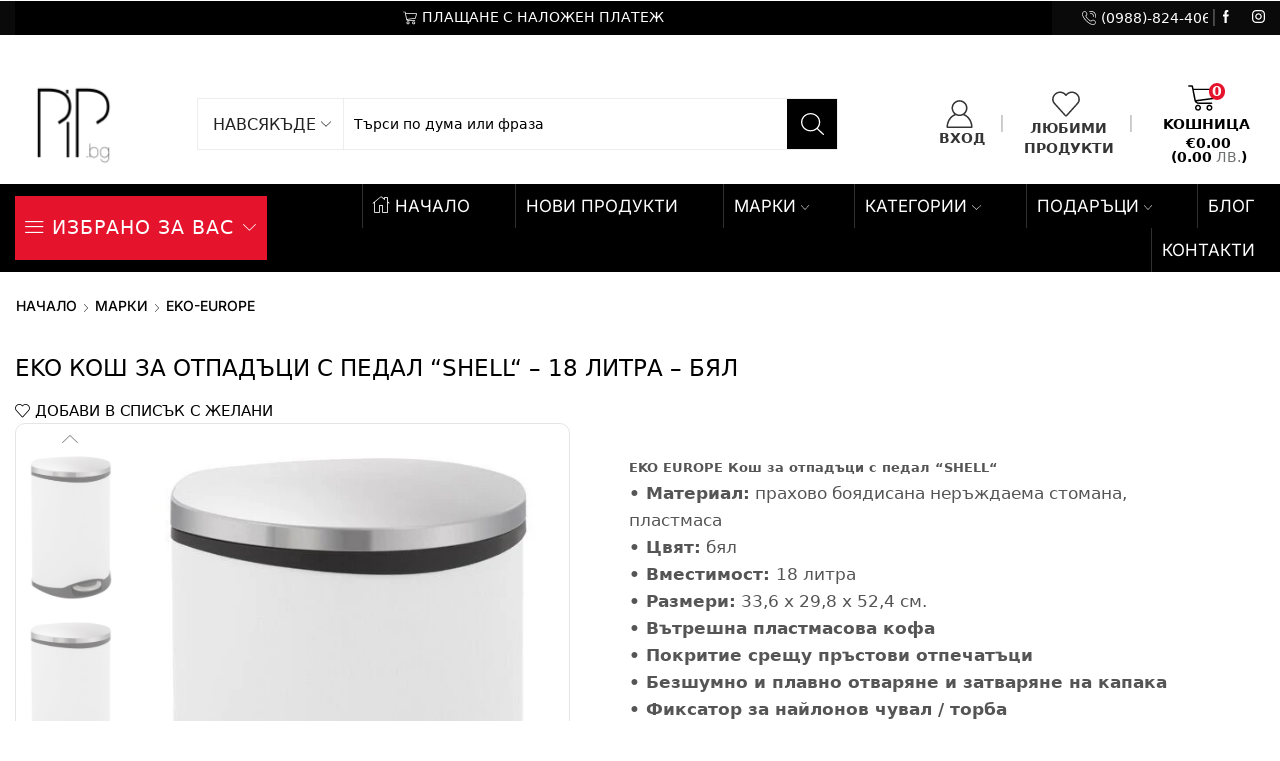

--- FILE ---
content_type: text/html; charset=UTF-8
request_url: https://pip.bg/eko-%D0%BA%D0%BE%D1%88-%D0%B7%D0%B0-%D0%BE%D1%82%D0%BF%D0%B0%D0%B4%D1%8A%D1%86%D0%B8-%D1%81-%D0%BF%D0%B5%D0%B4%D0%B0%D0%BB-shell-18-%D0%BB%D0%B8%D1%82%D1%80%D0%B0-%D0%B1%D1%8F/
body_size: 120159
content:

<!DOCTYPE html>
<html lang="bg-BG" prefix="og: https://ogp.me/ns#" >
<head><script>(function(w,i,g){w[g]=w[g]||[];if(typeof w[g].push=='function')w[g].push(i)})
(window,'GTM-WQQL78F','google_tags_first_party');</script><script>(function(w,d,s,l){w[l]=w[l]||[];(function(){w[l].push(arguments);})('set', 'developer_id.dYzg1YT', true);
		w[l].push({'gtm.start':new Date().getTime(),event:'gtm.js'});var f=d.getElementsByTagName(s)[0],
		j=d.createElement(s);j.async=true;j.src='/tvck/';
		f.parentNode.insertBefore(j,f);
		})(window,document,'script','dataLayer');</script><meta charset="UTF-8" /><script>if(navigator.userAgent.match(/MSIE|Internet Explorer/i)||navigator.userAgent.match(/Trident\/7\..*?rv:11/i)){var href=document.location.href;if(!href.match(/[?&]nowprocket/)){if(href.indexOf("?")==-1){if(href.indexOf("#")==-1){document.location.href=href+"?nowprocket=1"}else{document.location.href=href.replace("#","?nowprocket=1#")}}else{if(href.indexOf("#")==-1){document.location.href=href+"&nowprocket=1"}else{document.location.href=href.replace("#","&nowprocket=1#")}}}}</script><script>(()=>{class RocketLazyLoadScripts{constructor(){this.v="2.0.4",this.userEvents=["keydown","keyup","mousedown","mouseup","mousemove","mouseover","mouseout","touchmove","touchstart","touchend","touchcancel","wheel","click","dblclick","input"],this.attributeEvents=["onblur","onclick","oncontextmenu","ondblclick","onfocus","onmousedown","onmouseenter","onmouseleave","onmousemove","onmouseout","onmouseover","onmouseup","onmousewheel","onscroll","onsubmit"]}async t(){this.i(),this.o(),/iP(ad|hone)/.test(navigator.userAgent)&&this.h(),this.u(),this.l(this),this.m(),this.k(this),this.p(this),this._(),await Promise.all([this.R(),this.L()]),this.lastBreath=Date.now(),this.S(this),this.P(),this.D(),this.O(),this.M(),await this.C(this.delayedScripts.normal),await this.C(this.delayedScripts.defer),await this.C(this.delayedScripts.async),await this.T(),await this.F(),await this.j(),await this.A(),window.dispatchEvent(new Event("rocket-allScriptsLoaded")),this.everythingLoaded=!0,this.lastTouchEnd&&await new Promise(t=>setTimeout(t,500-Date.now()+this.lastTouchEnd)),this.I(),this.H(),this.U(),this.W()}i(){this.CSPIssue=sessionStorage.getItem("rocketCSPIssue"),document.addEventListener("securitypolicyviolation",t=>{this.CSPIssue||"script-src-elem"!==t.violatedDirective||"data"!==t.blockedURI||(this.CSPIssue=!0,sessionStorage.setItem("rocketCSPIssue",!0))},{isRocket:!0})}o(){window.addEventListener("pageshow",t=>{this.persisted=t.persisted,this.realWindowLoadedFired=!0},{isRocket:!0}),window.addEventListener("pagehide",()=>{this.onFirstUserAction=null},{isRocket:!0})}h(){let t;function e(e){t=e}window.addEventListener("touchstart",e,{isRocket:!0}),window.addEventListener("touchend",function i(o){o.changedTouches[0]&&t.changedTouches[0]&&Math.abs(o.changedTouches[0].pageX-t.changedTouches[0].pageX)<10&&Math.abs(o.changedTouches[0].pageY-t.changedTouches[0].pageY)<10&&o.timeStamp-t.timeStamp<200&&(window.removeEventListener("touchstart",e,{isRocket:!0}),window.removeEventListener("touchend",i,{isRocket:!0}),"INPUT"===o.target.tagName&&"text"===o.target.type||(o.target.dispatchEvent(new TouchEvent("touchend",{target:o.target,bubbles:!0})),o.target.dispatchEvent(new MouseEvent("mouseover",{target:o.target,bubbles:!0})),o.target.dispatchEvent(new PointerEvent("click",{target:o.target,bubbles:!0,cancelable:!0,detail:1,clientX:o.changedTouches[0].clientX,clientY:o.changedTouches[0].clientY})),event.preventDefault()))},{isRocket:!0})}q(t){this.userActionTriggered||("mousemove"!==t.type||this.firstMousemoveIgnored?"keyup"===t.type||"mouseover"===t.type||"mouseout"===t.type||(this.userActionTriggered=!0,this.onFirstUserAction&&this.onFirstUserAction()):this.firstMousemoveIgnored=!0),"click"===t.type&&t.preventDefault(),t.stopPropagation(),t.stopImmediatePropagation(),"touchstart"===this.lastEvent&&"touchend"===t.type&&(this.lastTouchEnd=Date.now()),"click"===t.type&&(this.lastTouchEnd=0),this.lastEvent=t.type,t.composedPath&&t.composedPath()[0].getRootNode()instanceof ShadowRoot&&(t.rocketTarget=t.composedPath()[0]),this.savedUserEvents.push(t)}u(){this.savedUserEvents=[],this.userEventHandler=this.q.bind(this),this.userEvents.forEach(t=>window.addEventListener(t,this.userEventHandler,{passive:!1,isRocket:!0})),document.addEventListener("visibilitychange",this.userEventHandler,{isRocket:!0})}U(){this.userEvents.forEach(t=>window.removeEventListener(t,this.userEventHandler,{passive:!1,isRocket:!0})),document.removeEventListener("visibilitychange",this.userEventHandler,{isRocket:!0}),this.savedUserEvents.forEach(t=>{(t.rocketTarget||t.target).dispatchEvent(new window[t.constructor.name](t.type,t))})}m(){const t="return false",e=Array.from(this.attributeEvents,t=>"data-rocket-"+t),i="["+this.attributeEvents.join("],[")+"]",o="[data-rocket-"+this.attributeEvents.join("],[data-rocket-")+"]",s=(e,i,o)=>{o&&o!==t&&(e.setAttribute("data-rocket-"+i,o),e["rocket"+i]=new Function("event",o),e.setAttribute(i,t))};new MutationObserver(t=>{for(const n of t)"attributes"===n.type&&(n.attributeName.startsWith("data-rocket-")||this.everythingLoaded?n.attributeName.startsWith("data-rocket-")&&this.everythingLoaded&&this.N(n.target,n.attributeName.substring(12)):s(n.target,n.attributeName,n.target.getAttribute(n.attributeName))),"childList"===n.type&&n.addedNodes.forEach(t=>{if(t.nodeType===Node.ELEMENT_NODE)if(this.everythingLoaded)for(const i of[t,...t.querySelectorAll(o)])for(const t of i.getAttributeNames())e.includes(t)&&this.N(i,t.substring(12));else for(const e of[t,...t.querySelectorAll(i)])for(const t of e.getAttributeNames())this.attributeEvents.includes(t)&&s(e,t,e.getAttribute(t))})}).observe(document,{subtree:!0,childList:!0,attributeFilter:[...this.attributeEvents,...e]})}I(){this.attributeEvents.forEach(t=>{document.querySelectorAll("[data-rocket-"+t+"]").forEach(e=>{this.N(e,t)})})}N(t,e){const i=t.getAttribute("data-rocket-"+e);i&&(t.setAttribute(e,i),t.removeAttribute("data-rocket-"+e))}k(t){Object.defineProperty(HTMLElement.prototype,"onclick",{get(){return this.rocketonclick||null},set(e){this.rocketonclick=e,this.setAttribute(t.everythingLoaded?"onclick":"data-rocket-onclick","this.rocketonclick(event)")}})}S(t){function e(e,i){let o=e[i];e[i]=null,Object.defineProperty(e,i,{get:()=>o,set(s){t.everythingLoaded?o=s:e["rocket"+i]=o=s}})}e(document,"onreadystatechange"),e(window,"onload"),e(window,"onpageshow");try{Object.defineProperty(document,"readyState",{get:()=>t.rocketReadyState,set(e){t.rocketReadyState=e},configurable:!0}),document.readyState="loading"}catch(t){console.log("WPRocket DJE readyState conflict, bypassing")}}l(t){this.originalAddEventListener=EventTarget.prototype.addEventListener,this.originalRemoveEventListener=EventTarget.prototype.removeEventListener,this.savedEventListeners=[],EventTarget.prototype.addEventListener=function(e,i,o){o&&o.isRocket||!t.B(e,this)&&!t.userEvents.includes(e)||t.B(e,this)&&!t.userActionTriggered||e.startsWith("rocket-")||t.everythingLoaded?t.originalAddEventListener.call(this,e,i,o):(t.savedEventListeners.push({target:this,remove:!1,type:e,func:i,options:o}),"mouseenter"!==e&&"mouseleave"!==e||t.originalAddEventListener.call(this,e,t.savedUserEvents.push,o))},EventTarget.prototype.removeEventListener=function(e,i,o){o&&o.isRocket||!t.B(e,this)&&!t.userEvents.includes(e)||t.B(e,this)&&!t.userActionTriggered||e.startsWith("rocket-")||t.everythingLoaded?t.originalRemoveEventListener.call(this,e,i,o):t.savedEventListeners.push({target:this,remove:!0,type:e,func:i,options:o})}}J(t,e){this.savedEventListeners=this.savedEventListeners.filter(i=>{let o=i.type,s=i.target||window;return e!==o||t!==s||(this.B(o,s)&&(i.type="rocket-"+o),this.$(i),!1)})}H(){EventTarget.prototype.addEventListener=this.originalAddEventListener,EventTarget.prototype.removeEventListener=this.originalRemoveEventListener,this.savedEventListeners.forEach(t=>this.$(t))}$(t){t.remove?this.originalRemoveEventListener.call(t.target,t.type,t.func,t.options):this.originalAddEventListener.call(t.target,t.type,t.func,t.options)}p(t){let e;function i(e){return t.everythingLoaded?e:e.split(" ").map(t=>"load"===t||t.startsWith("load.")?"rocket-jquery-load":t).join(" ")}function o(o){function s(e){const s=o.fn[e];o.fn[e]=o.fn.init.prototype[e]=function(){return this[0]===window&&t.userActionTriggered&&("string"==typeof arguments[0]||arguments[0]instanceof String?arguments[0]=i(arguments[0]):"object"==typeof arguments[0]&&Object.keys(arguments[0]).forEach(t=>{const e=arguments[0][t];delete arguments[0][t],arguments[0][i(t)]=e})),s.apply(this,arguments),this}}if(o&&o.fn&&!t.allJQueries.includes(o)){const e={DOMContentLoaded:[],"rocket-DOMContentLoaded":[]};for(const t in e)document.addEventListener(t,()=>{e[t].forEach(t=>t())},{isRocket:!0});o.fn.ready=o.fn.init.prototype.ready=function(i){function s(){parseInt(o.fn.jquery)>2?setTimeout(()=>i.bind(document)(o)):i.bind(document)(o)}return"function"==typeof i&&(t.realDomReadyFired?!t.userActionTriggered||t.fauxDomReadyFired?s():e["rocket-DOMContentLoaded"].push(s):e.DOMContentLoaded.push(s)),o([])},s("on"),s("one"),s("off"),t.allJQueries.push(o)}e=o}t.allJQueries=[],o(window.jQuery),Object.defineProperty(window,"jQuery",{get:()=>e,set(t){o(t)}})}P(){const t=new Map;document.write=document.writeln=function(e){const i=document.currentScript,o=document.createRange(),s=i.parentElement;let n=t.get(i);void 0===n&&(n=i.nextSibling,t.set(i,n));const c=document.createDocumentFragment();o.setStart(c,0),c.appendChild(o.createContextualFragment(e)),s.insertBefore(c,n)}}async R(){return new Promise(t=>{this.userActionTriggered?t():this.onFirstUserAction=t})}async L(){return new Promise(t=>{document.addEventListener("DOMContentLoaded",()=>{this.realDomReadyFired=!0,t()},{isRocket:!0})})}async j(){return this.realWindowLoadedFired?Promise.resolve():new Promise(t=>{window.addEventListener("load",t,{isRocket:!0})})}M(){this.pendingScripts=[];this.scriptsMutationObserver=new MutationObserver(t=>{for(const e of t)e.addedNodes.forEach(t=>{"SCRIPT"!==t.tagName||t.noModule||t.isWPRocket||this.pendingScripts.push({script:t,promise:new Promise(e=>{const i=()=>{const i=this.pendingScripts.findIndex(e=>e.script===t);i>=0&&this.pendingScripts.splice(i,1),e()};t.addEventListener("load",i,{isRocket:!0}),t.addEventListener("error",i,{isRocket:!0}),setTimeout(i,1e3)})})})}),this.scriptsMutationObserver.observe(document,{childList:!0,subtree:!0})}async F(){await this.X(),this.pendingScripts.length?(await this.pendingScripts[0].promise,await this.F()):this.scriptsMutationObserver.disconnect()}D(){this.delayedScripts={normal:[],async:[],defer:[]},document.querySelectorAll("script[type$=rocketlazyloadscript]").forEach(t=>{t.hasAttribute("data-rocket-src")?t.hasAttribute("async")&&!1!==t.async?this.delayedScripts.async.push(t):t.hasAttribute("defer")&&!1!==t.defer||"module"===t.getAttribute("data-rocket-type")?this.delayedScripts.defer.push(t):this.delayedScripts.normal.push(t):this.delayedScripts.normal.push(t)})}async _(){await this.L();let t=[];document.querySelectorAll("script[type$=rocketlazyloadscript][data-rocket-src]").forEach(e=>{let i=e.getAttribute("data-rocket-src");if(i&&!i.startsWith("data:")){i.startsWith("//")&&(i=location.protocol+i);try{const o=new URL(i).origin;o!==location.origin&&t.push({src:o,crossOrigin:e.crossOrigin||"module"===e.getAttribute("data-rocket-type")})}catch(t){}}}),t=[...new Map(t.map(t=>[JSON.stringify(t),t])).values()],this.Y(t,"preconnect")}async G(t){if(await this.K(),!0!==t.noModule||!("noModule"in HTMLScriptElement.prototype))return new Promise(e=>{let i;function o(){(i||t).setAttribute("data-rocket-status","executed"),e()}try{if(navigator.userAgent.includes("Firefox/")||""===navigator.vendor||this.CSPIssue)i=document.createElement("script"),[...t.attributes].forEach(t=>{let e=t.nodeName;"type"!==e&&("data-rocket-type"===e&&(e="type"),"data-rocket-src"===e&&(e="src"),i.setAttribute(e,t.nodeValue))}),t.text&&(i.text=t.text),t.nonce&&(i.nonce=t.nonce),i.hasAttribute("src")?(i.addEventListener("load",o,{isRocket:!0}),i.addEventListener("error",()=>{i.setAttribute("data-rocket-status","failed-network"),e()},{isRocket:!0}),setTimeout(()=>{i.isConnected||e()},1)):(i.text=t.text,o()),i.isWPRocket=!0,t.parentNode.replaceChild(i,t);else{const i=t.getAttribute("data-rocket-type"),s=t.getAttribute("data-rocket-src");i?(t.type=i,t.removeAttribute("data-rocket-type")):t.removeAttribute("type"),t.addEventListener("load",o,{isRocket:!0}),t.addEventListener("error",i=>{this.CSPIssue&&i.target.src.startsWith("data:")?(console.log("WPRocket: CSP fallback activated"),t.removeAttribute("src"),this.G(t).then(e)):(t.setAttribute("data-rocket-status","failed-network"),e())},{isRocket:!0}),s?(t.fetchPriority="high",t.removeAttribute("data-rocket-src"),t.src=s):t.src="data:text/javascript;base64,"+window.btoa(unescape(encodeURIComponent(t.text)))}}catch(i){t.setAttribute("data-rocket-status","failed-transform"),e()}});t.setAttribute("data-rocket-status","skipped")}async C(t){const e=t.shift();return e?(e.isConnected&&await this.G(e),this.C(t)):Promise.resolve()}O(){this.Y([...this.delayedScripts.normal,...this.delayedScripts.defer,...this.delayedScripts.async],"preload")}Y(t,e){this.trash=this.trash||[];let i=!0;var o=document.createDocumentFragment();t.forEach(t=>{const s=t.getAttribute&&t.getAttribute("data-rocket-src")||t.src;if(s&&!s.startsWith("data:")){const n=document.createElement("link");n.href=s,n.rel=e,"preconnect"!==e&&(n.as="script",n.fetchPriority=i?"high":"low"),t.getAttribute&&"module"===t.getAttribute("data-rocket-type")&&(n.crossOrigin=!0),t.crossOrigin&&(n.crossOrigin=t.crossOrigin),t.integrity&&(n.integrity=t.integrity),t.nonce&&(n.nonce=t.nonce),o.appendChild(n),this.trash.push(n),i=!1}}),document.head.appendChild(o)}W(){this.trash.forEach(t=>t.remove())}async T(){try{document.readyState="interactive"}catch(t){}this.fauxDomReadyFired=!0;try{await this.K(),this.J(document,"readystatechange"),document.dispatchEvent(new Event("rocket-readystatechange")),await this.K(),document.rocketonreadystatechange&&document.rocketonreadystatechange(),await this.K(),this.J(document,"DOMContentLoaded"),document.dispatchEvent(new Event("rocket-DOMContentLoaded")),await this.K(),this.J(window,"DOMContentLoaded"),window.dispatchEvent(new Event("rocket-DOMContentLoaded"))}catch(t){console.error(t)}}async A(){try{document.readyState="complete"}catch(t){}try{await this.K(),this.J(document,"readystatechange"),document.dispatchEvent(new Event("rocket-readystatechange")),await this.K(),document.rocketonreadystatechange&&document.rocketonreadystatechange(),await this.K(),this.J(window,"load"),window.dispatchEvent(new Event("rocket-load")),await this.K(),window.rocketonload&&window.rocketonload(),await this.K(),this.allJQueries.forEach(t=>t(window).trigger("rocket-jquery-load")),await this.K(),this.J(window,"pageshow");const t=new Event("rocket-pageshow");t.persisted=this.persisted,window.dispatchEvent(t),await this.K(),window.rocketonpageshow&&window.rocketonpageshow({persisted:this.persisted})}catch(t){console.error(t)}}async K(){Date.now()-this.lastBreath>45&&(await this.X(),this.lastBreath=Date.now())}async X(){return document.hidden?new Promise(t=>setTimeout(t)):new Promise(t=>requestAnimationFrame(t))}B(t,e){return e===document&&"readystatechange"===t||(e===document&&"DOMContentLoaded"===t||(e===window&&"DOMContentLoaded"===t||(e===window&&"load"===t||e===window&&"pageshow"===t)))}static run(){(new RocketLazyLoadScripts).t()}}RocketLazyLoadScripts.run()})();</script>
	
	<meta name="viewport" content="width=device-width, initial-scale=1.0"/>
					<script type="rocketlazyloadscript">document.documentElement.className = document.documentElement.className + ' yes-js js_active js'</script>
			<script type="rocketlazyloadscript">window._wca = window._wca || [];</script>

<!-- Search Engine Optimization by Rank Math PRO - https://rankmath.com/ -->
<title>EKO Кош за отпадъци SHELL с педал - 18L бял, неръждаема стомана | Подаръци от PIP.BG</title>
<link crossorigin data-rocket-preload as="font" href="https://pip.bg/wp-content/themes/xstore/fonts/xstore-icons-light.ttf" rel="preload">
<link crossorigin data-rocket-preload as="font" href="https://pip.bg/wp-content/uploads/elementor/google-fonts/fonts/inter-44a10280.woff2" rel="preload">
<style id="wpr-usedcss">img:is([sizes=auto i],[sizes^="auto," i]){contain-intrinsic-size:3000px 1500px}.selectBox-dropdown{min-width:150px;position:relative;border:1px solid #bbb;line-height:1.5;text-decoration:none;text-align:left;color:#000;outline:0;vertical-align:middle;background:#f2f2f2;background:-moz-linear-gradient(top,#f8f8f8 1%,#e1e1e1 100%);background:-webkit-gradient(linear,left top,left bottom,color-stop(1%,#f8f8f8),color-stop(100%,#e1e1e1));-moz-box-shadow:0 1px 0 hsla(0,0%,100%,.75);-webkit-box-shadow:0 1px 0 hsla(0,0%,100%,.75);box-shadow:0 1px 0 hsla(0,0%,100%,.75);-webkit-border-radius:4px;-moz-border-radius:4px;border-radius:4px;display:inline-block;cursor:default}.selectBox-dropdown:focus,.selectBox-dropdown:focus .selectBox-arrow{border-color:#666}.selectBox-dropdown.selectBox-menuShowing{-moz-border-radius-bottomleft:0;-moz-border-radius-bottomright:0;-webkit-border-bottom-left-radius:0;-webkit-border-bottom-right-radius:0;border-bottom-left-radius:0;border-bottom-right-radius:0}.selectBox-dropdown .selectBox-label{padding:2px 8px;display:inline-block;white-space:nowrap;overflow:hidden}.selectBox-dropdown .selectBox-arrow{position:absolute;top:0;right:0;width:23px;height:100%;background:var(--wpr-bg-4633752c-d178-44f6-b1ec-0595fb88f0c0) 50% center no-repeat;border-left:1px solid #bbb}.selectBox-dropdown-menu{position:absolute;z-index:99999;max-height:200px;min-height:1em;border:1px solid #bbb;background:#fff;-moz-box-shadow:0 2px 6px rgba(0,0,0,.2);-webkit-box-shadow:0 2px 6px rgba(0,0,0,.2);box-shadow:0 2px 6px rgba(0,0,0,.2);overflow:auto;-webkit-overflow-scrolling:touch}.selectBox-inline{min-width:150px;outline:0;border:1px solid #bbb;background:#fff;display:inline-block;-webkit-border-radius:4px;-moz-border-radius:4px;border-radius:4px;overflow:auto}.selectBox-inline:focus{border-color:#666}.selectBox-options,.selectBox-options LI,.selectBox-options LI A{list-style:none;display:block;cursor:default;padding:0;margin:0}.selectBox-options LI A{line-height:1.5;padding:0 .5em;white-space:nowrap;overflow:hidden;background:6px center no-repeat}.selectBox-options LI.selectBox-hover A{background-color:#eee}.selectBox-options LI.selectBox-disabled A{color:#888;background-color:rgba(0,0,0,0)}.selectBox-options LI.selectBox-selected A{background-color:#c8def4}.selectBox-options .selectBox-optgroup{color:#666;background:#eee;font-weight:700;line-height:1.5;padding:0 .3em;white-space:nowrap}.selectBox.selectBox-disabled{color:#888!important}.selectBox-dropdown.selectBox-disabled .selectBox-arrow{opacity:.5;border-color:#666}.selectBox-inline.selectBox-disabled{color:#888!important}.selectBox-inline.selectBox-disabled .selectBox-options A{background-color:rgba(0,0,0,0)!important}:root{--woocommerce:#720eec;--wc-green:#7ad03a;--wc-red:#a00;--wc-orange:#ffba00;--wc-blue:#2ea2cc;--wc-primary:#720eec;--wc-primary-text:#fcfbfe;--wc-secondary:#e9e6ed;--wc-secondary-text:#515151;--wc-highlight:#958e09;--wc-highligh-text:white;--wc-content-bg:#fff;--wc-subtext:#767676;--wc-form-border-color:rgba(32, 7, 7, .8);--wc-form-border-radius:4px;--wc-form-border-width:1px}@font-face{font-display:swap;font-family:WooCommerce;src:url(https://pip.bg/wp-content/plugins/woocommerce/assets/fonts/WooCommerce.woff2) format("woff2"),url(https://pip.bg/wp-content/plugins/woocommerce/assets/fonts/WooCommerce.woff) format("woff"),url(https://pip.bg/wp-content/plugins/woocommerce/assets/fonts/WooCommerce.ttf) format("truetype");font-weight:400;font-style:normal}div.pp_woocommerce .pp_content_container{background:#fff;border-radius:3px;box-shadow:0 1px 30px rgba(0,0,0,.25);padding:20px 0}div.pp_woocommerce .pp_content_container::after,div.pp_woocommerce .pp_content_container::before{content:" ";display:table}div.pp_woocommerce .pp_content_container::after{clear:both}div.pp_woocommerce .pp_loaderIcon::before{height:1em;width:1em;display:block;position:absolute;top:50%;left:50%;margin-left:-.5em;margin-top:-.5em;content:"";animation:1s ease-in-out infinite spin;background:var(--wpr-bg-24310685-0a9a-47e6-978a-737ce90ba651) center center;background-size:cover;line-height:1;text-align:center;font-size:2em;color:rgba(0,0,0,.75)}div.pp_woocommerce div.ppt{color:#000}div.pp_woocommerce .pp_gallery ul li a{border:1px solid rgba(0,0,0,.5);background:#fff;box-shadow:0 1px 2px rgba(0,0,0,.2);border-radius:2px;display:block}div.pp_woocommerce .pp_gallery ul li a:hover{border-color:#000}div.pp_woocommerce .pp_gallery ul li.selected a{border-color:#000}div.pp_woocommerce .pp_next::before,div.pp_woocommerce .pp_previous::before{border-radius:100%;height:1em;width:1em;text-shadow:0 1px 2px rgba(0,0,0,.5);background-color:#444;color:#fff!important;font-size:16px!important;line-height:1em;transition:all ease-in-out .2s;font-family:WooCommerce;content:"\e00b";text-indent:0;display:none;position:absolute;top:50%;margin-top:-10px;text-align:center}div.pp_woocommerce .pp_next::before:hover,div.pp_woocommerce .pp_previous::before:hover{background-color:#000}div.pp_woocommerce .pp_next:hover::before,div.pp_woocommerce .pp_previous:hover::before{display:block}div.pp_woocommerce .pp_previous::before{left:1em}div.pp_woocommerce .pp_next::before{right:1em;font-family:WooCommerce;content:"\e008"}div.pp_woocommerce .pp_details{margin:0;padding-top:1em}div.pp_woocommerce .pp_description,div.pp_woocommerce .pp_nav{font-size:14px}div.pp_woocommerce .pp_arrow_next,div.pp_woocommerce .pp_arrow_previous,div.pp_woocommerce .pp_nav,div.pp_woocommerce .pp_nav .pp_pause,div.pp_woocommerce .pp_nav p,div.pp_woocommerce .pp_play{margin:0}div.pp_woocommerce .pp_nav{margin-right:1em;position:relative}div.pp_woocommerce .pp_close{border-radius:100%;height:1em;width:1em;text-shadow:0 1px 2px rgba(0,0,0,.5);background-color:#444;color:#fff!important;font-size:16px!important;line-height:1em;transition:all ease-in-out .2s;top:-.5em;right:-.5em;font-size:1.618em!important}div.pp_woocommerce .pp_close:hover{background-color:#000}div.pp_woocommerce .pp_close::before{font-family:WooCommerce;content:"\e013";display:block;position:absolute;top:0;left:0;right:0;bottom:0;text-align:center;text-indent:0}div.pp_woocommerce .pp_arrow_next,div.pp_woocommerce .pp_arrow_previous{border-radius:100%;height:1em;width:1em;text-shadow:0 1px 2px rgba(0,0,0,.5);background-color:#444;color:#fff!important;font-size:16px!important;line-height:1em;transition:all ease-in-out .2s;position:relative;margin-top:-1px}div.pp_woocommerce .pp_arrow_next:hover,div.pp_woocommerce .pp_arrow_previous:hover{background-color:#000}div.pp_woocommerce .pp_arrow_next::before,div.pp_woocommerce .pp_arrow_previous::before{font-family:WooCommerce;content:"\e00b";display:block;position:absolute;top:0;left:0;right:0;bottom:0;text-align:center;text-indent:0}div.pp_woocommerce .pp_arrow_previous{margin-right:.5em}div.pp_woocommerce .pp_arrow_next{margin-left:.5em}div.pp_woocommerce .pp_arrow_next::before{content:"\e008"}div.pp_woocommerce a.pp_contract,div.pp_woocommerce a.pp_expand{border-radius:100%;height:1em;width:1em;text-shadow:0 1px 2px rgba(0,0,0,.5);background-color:#444;color:#fff!important;font-size:16px!important;line-height:1em;transition:all ease-in-out .2s;right:auto;left:-.5em;top:-.5em;font-size:1.618em!important}div.pp_woocommerce a.pp_contract:hover,div.pp_woocommerce a.pp_expand:hover{background-color:#000}div.pp_woocommerce a.pp_contract::before,div.pp_woocommerce a.pp_expand::before{font-family:WooCommerce;content:"\e005";display:block;position:absolute;top:0;left:0;right:0;bottom:0;text-align:center;text-indent:0}div.pp_woocommerce a.pp_contract::before{content:"\e004"}div.pp_woocommerce #respond{margin:0;width:100%;background:0 0;border:none;padding:0}div.pp_woocommerce .pp_inline{padding:0!important}.rtl div.pp_woocommerce .pp_content_container{text-align:right}@media only screen and (max-width:768px){div.pp_woocommerce{left:5%!important;right:5%!important;box-sizing:border-box;width:90%!important}div.pp_woocommerce .pp_contract,div.pp_woocommerce .pp_expand,div.pp_woocommerce .pp_gallery,div.pp_woocommerce .pp_next,div.pp_woocommerce .pp_previous{display:none!important}div.pp_woocommerce .pp_arrow_next,div.pp_woocommerce .pp_arrow_previous,div.pp_woocommerce .pp_close{height:44px;width:44px;font-size:44px;line-height:44px}div.pp_woocommerce .pp_arrow_next::before,div.pp_woocommerce .pp_arrow_previous::before,div.pp_woocommerce .pp_close::before{font-size:44px}div.pp_woocommerce .pp_description{display:none!important}div.pp_woocommerce .pp_details{width:100%!important}.pp_content{width:100%!important}.pp_content #pp_full_res>img{width:100%!important;height:auto!important}.currentTextHolder{line-height:3}}div.pp_pic_holder a:focus{outline:0}div.pp_overlay{background:#000;display:none;left:0;position:absolute;top:0;width:100%;z-index:9999}div.pp_pic_holder{display:none;position:absolute;width:100px;z-index:10000}.pp_top{height:20px;position:relative}* html .pp_top{padding:0 20px}.pp_top .pp_left{height:20px;left:0;position:absolute;width:20px}.pp_top .pp_middle{height:20px;left:20px;position:absolute;right:20px}* html .pp_top .pp_middle{left:0;position:static}.pp_top .pp_right{height:20px;left:auto;position:absolute;right:0;top:0;width:20px}.pp_content{height:40px;min-width:40px}* html .pp_content{width:40px}.pp_fade{display:none}.pp_content_container{position:relative;text-align:left;width:100%}.pp_content_container .pp_left{padding-left:20px}.pp_content_container .pp_right{padding-right:20px}.pp_content_container .pp_details{float:left;margin:10px 0 2px}.pp_description{display:none;margin:0}.pp_social{float:left;margin:0}.pp_social .facebook{float:left;margin-left:5px;width:55px;overflow:hidden}.pp_social .twitter{float:left}.pp_nav{clear:right;float:left;margin:3px 10px 0 0}.pp_nav p{float:left;margin:2px 4px;white-space:nowrap}.pp_nav .pp_pause,.pp_nav .pp_play{float:left;margin-right:4px;text-indent:-10000px}a.pp_arrow_next,a.pp_arrow_previous{display:block;float:left;height:15px;margin-top:3px;text-indent:-100000px;width:14px}.pp_hoverContainer{position:absolute;top:0;width:100%;z-index:2000}.pp_gallery{display:none;left:50%;margin-top:-50px;position:absolute;z-index:10000}.pp_gallery div{float:left;overflow:hidden;position:relative}.pp_gallery ul{float:left;height:35px;margin:0 0 0 5px;padding:0;position:relative;white-space:nowrap}.pp_gallery ul a{border:1px solid #000;border:1px solid rgba(0,0,0,.5);display:block;float:left;height:33px;overflow:hidden}.pp_gallery li.selected a,.pp_gallery ul a:hover{border-color:#fff}.pp_gallery ul a img{border:0}.pp_gallery li{display:block;float:left;margin:0 5px 0 0;padding:0}.pp_gallery li.default a{display:block;height:33px;width:50px}.pp_gallery li.default a img{display:none}.pp_gallery .pp_arrow_next,.pp_gallery .pp_arrow_previous{margin-top:7px!important}a.pp_next{display:block;float:right;height:100%;text-indent:-10000px;width:49%}a.pp_previous{display:block;float:left;height:100%;text-indent:-10000px;width:49%}a.pp_contract,a.pp_expand{cursor:pointer;display:none;height:20px;position:absolute;right:30px;text-indent:-10000px;top:10px;width:20px;z-index:20000}a.pp_close{position:absolute;right:0;top:0;display:block;text-indent:-10000px}.pp_bottom{height:20px;position:relative}* html .pp_bottom{padding:0 20px}.pp_bottom .pp_left{height:20px;left:0;position:absolute;width:20px}.pp_bottom .pp_middle{height:20px;left:20px;position:absolute;right:20px}* html .pp_bottom .pp_middle{left:0;position:static}.pp_bottom .pp_right{height:20px;left:auto;position:absolute;right:0;top:0;width:20px}.pp_loaderIcon{display:block;height:24px;left:50%;margin:-12px 0 0 -12px;position:absolute;top:50%;width:24px}#pp_full_res .pp_inline{text-align:left}div.ppt{color:#fff!important;font-weight:700;display:none;font-size:17px;margin:0 0 5px 15px;z-index:9999}.yith-wcwl-popup-content h3{text-align:center;font-size:1.5em}.yith-wcwl-popup-content label{display:block}.yith-wcwl-popup-content input[type=text],.yith-wcwl-popup-content select{padding:10px 7px}.yith-wcwl-popup-content .create{display:none}.yith-wcwl-popup-content .yith-wcwl-second-row{display:none}.yith-wcwl-popup-content .popup-description{text-align:center;font-weight:600;margin-bottom:15px}.yith-wcwl-popup-content .popup-description a.show-tab.active{cursor:inherit;color:inherit;pointer-events:none}.yith-wcwl-popup-content .wishlist-select{box-sizing:border-box}.yith-wcwl-popup-feedback{margin-top:2em;margin-bottom:2em}.yith-wcwl-popup-feedback p.feedback{margin-top:1.5em;text-align:center;font-size:1.1rem;font-weight:600}.yith-wcwl-popup-footer{margin:15px 0}.yith-wcwl-popup-content .heading-icon,.yith-wcwl-popup-feedback .heading-icon{text-align:center;display:block;font-size:70px;color:#333;margin-block:0 15px}.yith-wcwl-popup-content .heading-icon img,.yith-wcwl-popup-feedback .heading-icon img{width:70px;height:70px}.pp_pic_holder.pp_woocommerce.feedback{max-width:450px!important}.pp_pic_holder.pp_woocommerce.feedback .pp_content{width:auto!important}.yith-wcwl-add-button.with-dropdown{position:relative;padding:15px 0}.yith-wcwl-add-button ul.yith-wcwl-dropdown li{padding:15px;padding-left:0;text-transform:uppercase;font-size:.8em}.yith-wcwl-add-button ul.yith-wcwl-dropdown li:before{font-family:FontAwesome;content:"";margin-right:15px}.yith-wcwl-add-button ul.yith-wcwl-dropdown li:not(:last-child){border-bottom:1px solid #cdcdcd}.yith-wcwl-add-button ul.yith-wcwl-dropdown li a{font-size:1em!important;color:inherit;box-shadow:none}.yith-wcwl-add-button ul.yith-wcwl-dropdown li a:hover{color:initial}.yith-wcwl-add-to-wishlist .yith-wcwl-add-button{display:flex;flex-direction:column;align-items:center}.yith-wcwl-add-to-wishlist a.button:not(.theme-button-style){padding:7px 10px}.yith-wcwl-add-to-wishlist .add_to_wishlist img{height:auto;width:25px;color:var(--add-to-wishlist-icon-color,#000)}.yith-wcwl-add-to-wishlist--single .yith-wcwl-add-button ul.yith-wcwl-dropdown{left:0}.yith-wcwl-add-button ul.yith-wcwl-dropdown{display:none;list-style:none;margin-bottom:0;padding:5px 25px;background:#fff;position:absolute;z-index:15;top:100%;border:1px solid #cdcdcd;outline-offset:-10px;left:50%;min-width:200px}.yith-wcwl-add-to-wishlist .with-tooltip{position:relative}.yith-wcwl-tooltip{z-index:10;padding:5px 10px;border-radius:5px;text-align:center;top:calc(100% + 5px);pointer-events:none;cursor:initial;font-size:.6875rem;line-height:normal;display:none}.with-dropdown .yith-wcwl-tooltip{top:auto;bottom:calc(100% + 10px)}.with-tooltip .yith-wcwl-tooltip{position:absolute;left:50%;transform:translateX(-50%)}.with-tooltip .yith-wcwl-tooltip:before{content:"";display:block;position:absolute;top:0;left:50%;transform:translate(-50%,-95%);width:0;height:0;background:rgba(0,0,0,0)!important;border-left:5px solid transparent!important;border-right:5px solid transparent!important;border-bottom:5px solid}.with-dropdown .with-tooltip .yith-wcwl-tooltip:before{bottom:-5px;top:auto;border-left:5px solid transparent;border-right:5px solid transparent;border-top:5px solid;border-bottom:none}#yith-wcwl-popup-message{font-weight:700;line-height:50px;text-align:center;background:#fff;-webkit-box-shadow:0 0 15px rgba(0,0,0,.3);-moz-box-shadow:0 0 15px rgba(0,0,0,.3);box-shadow:0 0 15px rgba(0,0,0,.3);position:fixed;top:50%;left:50%;padding:7px 40px;z-index:10000}.woocommerce .yith-wcwl-add-button a.button.alt:not(.theme-button-style){background-color:var(--color-add-to-wishlist-background,#333);background:var(--color-add-to-wishlist-background,#333);color:var(--color-add-to-wishlist-text,#fff);border-color:var(--color-add-to-wishlist-border,#333);border-radius:var(--rounded-corners-radius,16px)}.woocommerce .yith-wcwl-add-button a.button.alt:not(.theme-button-style):hover{background-color:var(--color-add-to-wishlist-background-hover,#4f4f4f);background:var(--color-add-to-wishlist-background-hover,#4f4f4f);color:var(--color-add-to-wishlist-text-hover,#fff);border-color:var(--color-add-to-wishlist-border-hover,#4f4f4f)}.with-dropdown .with-tooltip .yith-wcwl-tooltip:before,.with-tooltip .yith-wcwl-tooltip:before,.yith-wcwl-tooltip{background-color:var(--tooltip-color-background,#333);border-bottom-color:var(--tooltip-color-background,#333);border-top-color:var(--tooltip-color-background,#333);color:var(--tooltip-color-text,#fff)}.wishlist-title{display:inline-block}.wishlist-title:hover a.show-title-form{visibility:visible}.wishlist-title h2{display:inline-block;padding:5px}.wishlist-title a.show-title-form{cursor:pointer;visibility:hidden;display:inline-flex;align-items:center;padding:2px 7px;gap:5px}.wishlist-title a.show-title-form img{width:20px}.wishlist-title.wishlist-title-with-form h2:hover{background:#efefef}.hidden-title-form{position:relative;margin:25px 0 39px}.hidden-title-form>input[type=text]{padding-right:65px;line-height:1;min-height:30px}.hidden-title-form a{cursor:pointer;display:inline-block;width:30px;height:30px;line-height:30px;text-align:center;vertical-align:middle;font-size:1.3em}.hidden-title-form a i{margin:0;display:inline-block}.yes-js .hidden-title-form{display:none}table.wishlist_table{font-size:80%}table.wishlist_table tr{position:relative}table.wishlist_table tbody td{padding:16px 12px}table.wishlist_table tbody td{border-color:#e7e7e7}.wishlist_table tr td{text-align:center}.wishlist_table tr td.product-name,.wishlist_table tr td.product-thumbnail,.wishlist_table tr td.wishlist-name{text-align:left}.wishlist_table tr td.product-thumbnail a{display:block;border:none;max-width:80px}.wishlist_table tr td.product-thumbnail a img{width:100%}.wishlist_table a.button{white-space:normal;margin-bottom:5px!important}.wishlist_table.images_grid li.show{z-index:10}.wishlist_table.images_grid.products li.product.first,.wishlist_table.images_grid.products li.product.last{clear:none}.wishlist_table.images_grid.columns-2.products li.product:nth-of-type(odd),.wishlist_table.images_grid.columns-3.products li.product:nth-of-type(3n+1),.wishlist_table.images_grid.columns-4.products li.product:nth-of-type(4n+1){clear:both}.wishlist_table.images_grid li .product-thumbnail{position:relative}.wishlist_table.images_grid li .product-thumbnail .product-checkbox{position:absolute;top:7px;left:15px;z-index:2}.wishlist_table.images_grid li.show .product-thumbnail>a img,.wishlist_table.images_grid li:hover .product-thumbnail>a img{filter:brightness(1.1)}.wishlist_table.images_grid li .item-details{display:none;position:absolute;z-index:2;bottom:15px;left:calc(50% - 150px);width:300px;background:#fff;padding:10px 20px;-webkit-box-shadow:0 0 15px rgba(0,0,0,.3);-moz-box-shadow:0 0 15px rgba(0,0,0,.3);box-shadow:0 0 15px rgba(0,0,0,.3)}.wishlist_table.images_grid li.show .item-details{display:block}.wishlist_table.images_grid li .item-details a.close{position:absolute;top:10px;right:20px}.wishlist_table.images_grid li .item-details h3,.wishlist_table.mobile li .item-details h3{margin-bottom:7px}.wishlist_table.mobile{list-style:none;margin-left:0}.wishlist_table.mobile li{margin-bottom:7px}.wishlist_table.mobile li .product-checkbox{display:inline-block;width:20px;vertical-align:top}a.add_to_wishlist{cursor:pointer}.yith-wcwl-add-to-wishlist a.add_to_wishlist>img,.yith-wcwl-add-to-wishlist a.delete_item>img,.yith-wcwl-add-to-wishlist a.move_to_another_wishlist>img{max-width:32px;display:inline-block;margin-right:10px}.yith-wcwl-add-to-wishlist a.add_to_wishlist>.yith-wcwl-icon-svg{vertical-align:bottom}.wishlist_table .add_to_cart.button{padding:7px 12px;line-height:normal}.yith-wcwl-add-to-wishlist{margin-top:10px}.hidden-title-form button i,.wishlist-title a.show-title-form i,.wishlist_table .add_to_cart.button i,.yith-wcwl-add-button>a i{margin-right:10px}.hidden-title-form a.hide-title-form,.wishlist-title a.show-title-form,.wishlist_table .add_to_cart.button,.yith-wcwl-add-button a.add_to_wishlist{margin:0;box-shadow:none;text-shadow:none}.yith-wcwl-add-button .add_to_wishlist img,.yith-wcwl-add-button .add_to_wishlist svg.yith-wcwl-icon-svg{margin-right:5px}.woocommerce .wishlist-title{margin-bottom:30px}.woocommerce .wishlist-title h2{vertical-align:middle;margin-bottom:0}.woocommerce .hidden-title-form button{padding:7px 24px;vertical-align:middle;border:none;position:relative}.woocommerce .hidden-title-form button:active{top:1px}.woocommerce #content table.wishlist_table.cart a.remove{color:#c3c3c3;margin:0 auto}.woocommerce #content table.wishlist_table.cart a.remove:hover{background-color:#c3c3c3;color:#fff}.copy-trigger{cursor:pointer}#move_to_another_wishlist{display:none}.wishlist_manage_table select{vertical-align:middle;margin-right:10px}.wishlist_manage_table td.wishlist-name .wishlist-title{margin-bottom:0}.wishlist_manage_table td.wishlist-name .wishlist-title .show-title-form{display:inline-block;padding:0;border:none;background:0 0;top:0;margin:0}.wishlist_manage_table td.wishlist-name a.show-title-form i{padding:5px;margin:0}.wishlist_manage_table td.wishlist-name:hover a.show-title-form{visibility:visible}.wishlist_manage_table td.wishlist-name .hidden-title-form{margin:0!important;width:100%}.wishlist_manage_table td.wishlist-name .hidden-title-form input[type=text]{width:100%;min-width:0}.wishlist_manage_table td.wishlist-name .hidden-title-form{position:relative}.wishlist_manage_table.mobile li{margin-bottom:30px}.wishlist_manage_table.mobile li .item-details .hidden-title-form{position:relative}.wishlist_manage_table.mobile li .item-details .hidden-title-form input[type=text]{width:100%}.woocommerce .wishlist_table a.add_to_cart.button.alt:not(.yith-wcwl-themed-button-style){background:var(--color-add-to-cart-background,#333);color:var(--color-add-to-cart-text,#fff);border-color:var(--color-add-to-cart-border,#333);border-radius:var(--add-to-cart-rounded-corners-radius,16px)}.woocommerce .wishlist_table a.add_to_cart.button.alt:not(.yith-wcwl-themed-button-style):hover{background:var(--color-add-to-cart-background-hover,#4f4f4f);color:var(--color-add-to-cart-text-hover,#fff);border-color:var(--color-add-to-cart-border-hover,#4f4f4f)}.woocommerce .hidden-title-form button{background:var(--color-button-style-1-background,#333);color:var(--color-button-style-1-text,#fff);border-color:var(--color-button-style-1-border,#333)}.woocommerce .hidden-title-form button:hover{background:var(--color-button-style-1-background-hover,#333);color:var(--color-button-style-1-text-hover,#fff);border-color:var(--color-button-style-1-border-hover,#333)}.woocommerce .hidden-title-form a.hide-title-form,.woocommerce .wishlist-title a.show-title-form{background:var(--color-button-style-2-background,#333);color:var(--color-button-style-2-text,#fff);border-color:var(--color-button-style-2-border,#333)}.woocommerce .hidden-title-form a.hide-title-form:hover,.woocommerce .wishlist-title a.show-title-form:hover{background:var(--color-button-style-2-background-hover,#333);color:var(--color-button-style-2-text-hover,#fff);border-color:var(--color-button-style-2-border-hover,#333)}.selectBox-dropdown-menu.selectBox-options li.selectBox-hover a,.selectBox-dropdown-menu.selectBox-options li.selectBox-selected a{background:var(--color-headers-background,#f4f4f4)}.woocommerce a.selectBox{background:#fff;min-width:100px;margin-right:10px;color:inherit}.woocommerce a.selectBox,.woocommerce a.selectBox:hover{border-bottom:1px solid #bbb!important}.woocommerce a.selectBox:hover{color:inherit}.woocommerce a.selectBox:focus{border:1px solid #ccc}.selectBox-dropdown .selectBox-label{vertical-align:middle;padding:3px 8px}.selectBox-dropdown .selectBox-arrow{border:none;background:var(--wpr-bg-d6c5170d-ec8b-4ef8-91a9-c204ddf87712) center right no-repeat}.selectBox-dropdown.selectBox-menuShowing .selectBox-arrow{background:var(--wpr-bg-9b66a280-6b64-4567-a4cd-812e2d7713ae) center left no-repeat}.selectBox-dropdown-menu{border-bottom-left-radius:3px;border-bottom-right-radius:3px;padding:5px;font-size:80%}.selectBox-dropdown-menu li a{color:inherit;padding:5px 8px;border-radius:3px}.selectBox-dropdown-menu a:hover{color:inherit;text-decoration:none}select.selectBox.change-wishlist{max-width:100px}.selectBox.change-wishlist{width:auto!important}.yith-wcwl-with-pretty-photo{overflow:hidden}.yith-wcwl-with-pretty-photo .pp_content{height:auto!important}.woocommerce .wishlist-fragment .blockUI.blockOverlay::before,.woocommerce .yith-wcwl-popup-form .blockUI.blockOverlay::before{display:none}.elementor-widget-wp-widget-yith-wcwl-items ul.product_list_widget,.widget_yith-wcwl-items ul.product_list_widget{margin-bottom:40px!important}.elementor-widget-wp-widget-yith-wcwl-items ul.product_list_widget::-webkit-scrollbar-thumb,.widget_yith-wcwl-items ul.product_list_widget::-webkit-scrollbar-thumb{border-radius:4px;background-color:rgba(0,0,0,.4);box-shadow:0 0 1px hsla(0,0%,100%,.4)}.elementor-widget-wp-widget-yith-wcwl-items ul.product_list_widget li,.widget_yith-wcwl-items ul.product_list_widget li{display:table}.elementor-widget-wp-widget-yith-wcwl-items ul.product_list_widget li:not(:last-child),.widget_yith-wcwl-items ul.product_list_widget li:not(:last-child){margin-bottom:10px}.elementor-widget-wp-widget-yith-wcwl-items ul.product_list_widget li .image-thumb,.elementor-widget-wp-widget-yith-wcwl-items ul.product_list_widget li .mini-cart-item-info,.elementor-widget-wp-widget-yith-wcwl-items ul.product_list_widget li .remove_from_all_wishlists,.widget_yith-wcwl-items ul.product_list_widget li .image-thumb,.widget_yith-wcwl-items ul.product_list_widget li .mini-cart-item-info,.widget_yith-wcwl-items ul.product_list_widget li .remove_from_all_wishlists{display:table-cell;vertical-align:middle}.elementor-widget-wp-widget-yith-wcwl-items .mini ul.product_list_widget,.widget_yith-wcwl-items .mini ul.product_list_widget{max-height:30vh;overflow-y:auto;margin-left:-20px}.elementor-widget-wp-widget-yith-wcwl-items .mini ul.product_list_widget::-webkit-scrollbar,.widget_yith-wcwl-items .mini ul.product_list_widget::-webkit-scrollbar{-webkit-appearance:none;width:7px}.elementor-widget-wp-widget-yith-wcwl-items ul.product_list_widget li .remove_from_all_wishlists,.widget_yith-wcwl-items ul.product_list_widget li .remove_from_all_wishlists{font-size:1.2rem}.elementor-widget-wp-widget-yith-wcwl-items ul.product_list_widget li .image-thumb img,.widget_yith-wcwl-items ul.product_list_widget li .image-thumb img{margin-left:10px;max-width:40px}.elementor-widget-wp-widget-yith-wcwl-items ul.product_list_widget li .mini-cart-item-info,.widget_yith-wcwl-items ul.product_list_widget li .mini-cart-item-info{display:inline-block;vertical-align:middle;margin-left:10px}.elementor-widget-wp-widget-yith-wcwl-items ul.product_list_widget li .mini-cart-item-info a,.widget_yith-wcwl-items ul.product_list_widget li .mini-cart-item-info a{display:inline-block}.elementor-widget-wp-widget-yith-wcwl-items ul.product_list_widget li .mini-cart-item-info>*,.widget_yith-wcwl-items ul.product_list_widget li .mini-cart-item-info>*{display:block}.yith-wcwl-pp-modal{position:fixed!important;top:50%!important;left:50%!important;transform:translate(-50%,-50%)!important;width:450px!important}.yith-wcwl-pp-modal .yith-wcwl-popup-form{padding:0}.yith-wcwl-pp-modal div.pp_content_container{padding:40px 35px;border-radius:15px;display:flex;box-shadow:rgba(24,53,62,.1) 0 11px 15px -7px,rgba(24,53,62,.07) 0 24px 38px 3px,rgba(24,53,62,.06) 0 9px 46px 8px;max-width:fit-content}.yith-wcwl-pp-modal div.pp_content_container .pp_content{width:380px!important}.yith-wcwl-pp-modal div.pp_content_container .pp_content .yith-wcwl-popup-content{padding:0}.yith-wcwl-pp-modal div.pp_content_container .pp_content .yith-wcwl-popup-content .heading-icon{margin-top:0}.yith-wcwl-pp-modal div.pp_content_container .popup-description{margin-bottom:10px}.yith-wcwl-pp-modal div.pp_content_container .heading-icon{color:var(--modal-colors-icon,#007565);height:auto;max-height:90px}.yith-wcwl-pp-modal div.pp_content_container .heading-icon:not([id$=-light]):not(.yith-wcwl-icon-svg--light){stroke-width:1}.yith-wcwl-pp-modal div.pp_content_container .heading-icon:not([id$=-light]):not(.yith-wcwl-icon-svg--light) *{stroke-width:1}.yith-wcwl-pp-modal div.pp_content_container div.yith-wcwl-popup-footer{margin-bottom:0}.yith-wcwl-pp-modal div.pp_content_container .woocommerce-input-wrapper label.radio{display:inline-block;float:left}.yith-wcwl-pp-modal div.pp_content_container .woocommerce-input-wrapper span.description{clear:both}.yith-wcwl-pp-modal.feedback .pp_content_container{padding:20px 15px}.yith-wcwl-pp-modal select.change-wishlist{box-sizing:border-box}:root{--color-add-to-wishlist-background:#333333;--color-add-to-wishlist-text:#FFFFFF;--color-add-to-wishlist-border:#333333;--color-add-to-wishlist-background-hover:#333333;--color-add-to-wishlist-text-hover:#FFFFFF;--color-add-to-wishlist-border-hover:#333333;--rounded-corners-radius:16px;--add-to-cart-rounded-corners-radius:16px;--feedback-duration:3s}:root{--wp--preset--aspect-ratio--square:1;--wp--preset--aspect-ratio--4-3:4/3;--wp--preset--aspect-ratio--3-4:3/4;--wp--preset--aspect-ratio--3-2:3/2;--wp--preset--aspect-ratio--2-3:2/3;--wp--preset--aspect-ratio--16-9:16/9;--wp--preset--aspect-ratio--9-16:9/16;--wp--preset--color--black:#000000;--wp--preset--color--cyan-bluish-gray:#abb8c3;--wp--preset--color--white:#ffffff;--wp--preset--color--pale-pink:#f78da7;--wp--preset--color--vivid-red:#cf2e2e;--wp--preset--color--luminous-vivid-orange:#ff6900;--wp--preset--color--luminous-vivid-amber:#fcb900;--wp--preset--color--light-green-cyan:#7bdcb5;--wp--preset--color--vivid-green-cyan:#00d084;--wp--preset--color--pale-cyan-blue:#8ed1fc;--wp--preset--color--vivid-cyan-blue:#0693e3;--wp--preset--color--vivid-purple:#9b51e0;--wp--preset--gradient--vivid-cyan-blue-to-vivid-purple:linear-gradient(135deg,rgb(6, 147, 227) 0%,rgb(155, 81, 224) 100%);--wp--preset--gradient--light-green-cyan-to-vivid-green-cyan:linear-gradient(135deg,rgb(122, 220, 180) 0%,rgb(0, 208, 130) 100%);--wp--preset--gradient--luminous-vivid-amber-to-luminous-vivid-orange:linear-gradient(135deg,rgb(252, 185, 0) 0%,rgb(255, 105, 0) 100%);--wp--preset--gradient--luminous-vivid-orange-to-vivid-red:linear-gradient(135deg,rgb(255, 105, 0) 0%,rgb(207, 46, 46) 100%);--wp--preset--gradient--very-light-gray-to-cyan-bluish-gray:linear-gradient(135deg,rgb(238, 238, 238) 0%,rgb(169, 184, 195) 100%);--wp--preset--gradient--cool-to-warm-spectrum:linear-gradient(135deg,rgb(74, 234, 220) 0%,rgb(151, 120, 209) 20%,rgb(207, 42, 186) 40%,rgb(238, 44, 130) 60%,rgb(251, 105, 98) 80%,rgb(254, 248, 76) 100%);--wp--preset--gradient--blush-light-purple:linear-gradient(135deg,rgb(255, 206, 236) 0%,rgb(152, 150, 240) 100%);--wp--preset--gradient--blush-bordeaux:linear-gradient(135deg,rgb(254, 205, 165) 0%,rgb(254, 45, 45) 50%,rgb(107, 0, 62) 100%);--wp--preset--gradient--luminous-dusk:linear-gradient(135deg,rgb(255, 203, 112) 0%,rgb(199, 81, 192) 50%,rgb(65, 88, 208) 100%);--wp--preset--gradient--pale-ocean:linear-gradient(135deg,rgb(255, 245, 203) 0%,rgb(182, 227, 212) 50%,rgb(51, 167, 181) 100%);--wp--preset--gradient--electric-grass:linear-gradient(135deg,rgb(202, 248, 128) 0%,rgb(113, 206, 126) 100%);--wp--preset--gradient--midnight:linear-gradient(135deg,rgb(2, 3, 129) 0%,rgb(40, 116, 252) 100%);--wp--preset--font-size--small:13px;--wp--preset--font-size--medium:20px;--wp--preset--font-size--large:36px;--wp--preset--font-size--x-large:42px;--wp--preset--spacing--20:0.44rem;--wp--preset--spacing--30:0.67rem;--wp--preset--spacing--40:1rem;--wp--preset--spacing--50:1.5rem;--wp--preset--spacing--60:2.25rem;--wp--preset--spacing--70:3.38rem;--wp--preset--spacing--80:5.06rem;--wp--preset--shadow--natural:6px 6px 9px rgba(0, 0, 0, .2);--wp--preset--shadow--deep:12px 12px 50px rgba(0, 0, 0, .4);--wp--preset--shadow--sharp:6px 6px 0px rgba(0, 0, 0, .2);--wp--preset--shadow--outlined:6px 6px 0px -3px rgb(255, 255, 255),6px 6px rgb(0, 0, 0);--wp--preset--shadow--crisp:6px 6px 0px rgb(0, 0, 0)}:where(.is-layout-flex){gap:.5em}:where(.is-layout-grid){gap:.5em}:where(.wp-block-post-template.is-layout-flex){gap:1.25em}:where(.wp-block-post-template.is-layout-grid){gap:1.25em}:where(.wp-block-term-template.is-layout-flex){gap:1.25em}:where(.wp-block-term-template.is-layout-grid){gap:1.25em}:where(.wp-block-columns.is-layout-flex){gap:2em}:where(.wp-block-columns.is-layout-grid){gap:2em}:root :where(.wp-block-pullquote){font-size:1.5em;line-height:1.6}#cookie-notice{position:fixed;min-width:100%;height:auto;z-index:100000;font-size:13px;letter-spacing:0;line-height:20px;left:0;text-align:center;font-weight:400;font-family:-apple-system,BlinkMacSystemFont,Arial,Roboto,"Helvetica Neue",sans-serif}#cookie-notice,#cookie-notice *{-webkit-box-sizing:border-box;-moz-box-sizing:border-box;box-sizing:border-box}#cookie-notice.cn-animated{-webkit-animation-duration:.5s!important;animation-duration:.5s!important;-webkit-animation-fill-mode:both;animation-fill-mode:both}#cookie-notice .cookie-notice-container{display:block}#cookie-notice.cookie-notice-hidden .cookie-notice-container{display:none}#cookie-notice .cookie-revoke-container{display:block}#cookie-notice.cookie-revoke-hidden .cookie-revoke-container{display:none}.cn-position-bottom{bottom:0}.cookie-notice-container{padding:15px 30px;text-align:center;width:100%;z-index:2}.cookie-revoke-container{padding:15px 30px;width:100%;z-index:1}.cn-close-icon{position:absolute;right:15px;top:50%;margin:-10px 0 0;width:15px;height:15px;opacity:.5;padding:10px;border:none;outline:0;background:0 0;box-shadow:none;cursor:pointer}.cn-close-icon:focus,.cn-close-icon:focus-visible{outline:currentColor solid 2px;outline-offset:3px}.cn-close-icon:hover{opacity:1}.cn-close-icon:after,.cn-close-icon:before{position:absolute;content:' ';height:15px;width:2px;top:3px;background-color:grey}.cn-close-icon:before{transform:rotate(45deg)}.cn-close-icon:after{transform:rotate(-45deg)}#cookie-notice .cn-revoke-cookie{margin:0}#cookie-notice .cn-button{margin:0 0 0 10px;display:inline-block}#cookie-notice .cn-button:not(.cn-button-custom){font-family:-apple-system,BlinkMacSystemFont,Arial,Roboto,"Helvetica Neue",sans-serif;font-weight:400;font-size:13px;letter-spacing:.25px;line-height:20px;margin:0 0 0 10px;text-align:center;text-transform:none;display:inline-block;cursor:pointer;touch-action:manipulation;white-space:nowrap;outline:0;box-shadow:none;text-shadow:none;border:none;-webkit-border-radius:3px;-moz-border-radius:3px;border-radius:3px;text-decoration:none;padding:8.5px 10px;line-height:1;color:inherit}.cn-text-container{margin:0 0 6px}.cn-buttons-container,.cn-text-container{display:inline-block}#cookie-notice.cookie-notice-visible.cn-effect-fade,#cookie-notice.cookie-revoke-visible.cn-effect-fade{-webkit-animation-name:fadeIn;animation-name:fadeIn}#cookie-notice.cn-effect-fade{-webkit-animation-name:fadeOut;animation-name:fadeOut}@-webkit-keyframes fadeIn{from{opacity:0}to{opacity:1}}@keyframes fadeIn{from{opacity:0}to{opacity:1}}@media all and (max-width:480px){.cookie-notice-container,.cookie-revoke-container{padding:15px 25px}}.dual-currency-wrapper{font-size:inherit;line-height:inherit;font-weight:inherit}.secondary-currency{font-size:inherit;line-height:inherit;font-weight:inherit}.secondary-currency .woocommerce-Price-amount{font-size:inherit}td.right{text-align:right}.woocommerce form .form-row .required{visibility:visible}.wt-related-products{width:var(--theme-container-width,100%)!important;max-width:var(--theme-block-max-width,100%)!important;margin-left:auto!important;margin-right:auto!important;box-sizing:border-box!important;padding-left:var(--theme-block-padding,0);padding-right:var(--theme-block-padding,0);-webkit-font-smoothing:antialiased;-moz-osx-font-smoothing:grayscale}.wt-related-products .owl-carousel,.wt-related-products ul.products{list-style:none!important;margin:0!important;padding:0!important}.wt-related-products .owl-carousel li.product,.wt-related-products ul.products li.product{list-style:none!important}.wt-related-products ul.products,.wt-related-products.products ul{list-style:none!important;margin:0!important;padding:0!important}.wt-related-products ul.products li,.wt-related-products.products ul li{list-style:none!important}.wt-related-products a{text-decoration:none!important}.owl-carousel,.owl-carousel .owl-item{-webkit-tap-highlight-color:transparent;position:relative}.owl-carousel{display:none;width:100%;z-index:1}.owl-carousel .owl-stage{position:relative;-ms-touch-action:pan-Y;-moz-backface-visibility:hidden}.owl-carousel .owl-stage:after{content:".";display:block;clear:both;visibility:hidden;line-height:0;height:0}.owl-carousel .owl-stage-outer{position:relative;overflow:hidden;-webkit-transform:translate3d(0,0,0)}.owl-carousel .owl-item{-webkit-backface-visibility:hidden;-moz-backface-visibility:hidden;-ms-backface-visibility:hidden;-webkit-transform:translate3d(0,0,0);-moz-transform:translate3d(0,0,0);-ms-transform:translate3d(0,0,0)}.owl-carousel .owl-item{min-height:1px;float:left;-webkit-backface-visibility:hidden;-webkit-touch-callout:none}.owl-carousel .owl-item img{display:block;width:100%}.owl-carousel .owl-dots.disabled,.owl-carousel .owl-nav.disabled{display:none}.no-js .owl-carousel,.owl-carousel.owl-loaded{display:block}.owl-carousel .owl-dot,.owl-carousel .owl-nav .owl-next,.owl-carousel .owl-nav .owl-prev{cursor:pointer;cursor:hand;-webkit-user-select:none;-khtml-user-select:none;-moz-user-select:none;-ms-user-select:none;user-select:none}.owl-carousel.owl-loading{opacity:0;display:block}.owl-carousel.owl-hidden{opacity:0}.owl-carousel.owl-refresh .owl-item{visibility:hidden}.owl-carousel.owl-drag .owl-item{-webkit-user-select:none;-moz-user-select:none;-ms-user-select:none;user-select:none}.owl-carousel.owl-grab{cursor:move;cursor:grab}.owl-carousel.owl-rtl{direction:rtl}.owl-carousel.owl-rtl .owl-item{float:right}.owl-carousel .animated{animation-duration:1s;animation-fill-mode:both}.owl-carousel .owl-animated-in{z-index:0}.owl-carousel .owl-animated-out{z-index:1}.owl-carousel .fadeOut{animation-name:fadeOut}@keyframes fadeOut{from{opacity:1}to{opacity:0}0%{opacity:1}100%{opacity:0}}.owl-height{transition:height .5s ease-in-out}.owl-carousel .owl-item .owl-lazy{opacity:0;transition:opacity .4s ease}.owl-carousel .owl-item img.owl-lazy{transform-style:preserve-3d}.owl-carousel .owl-video-play-icon{position:absolute;height:80px;width:80px;left:50%;top:50%;margin-left:-40px;margin-top:-40px;background:var(--wpr-bg-348c6c43-086e-447e-ad09-ab714aac1052) no-repeat;cursor:pointer;z-index:1;-webkit-backface-visibility:hidden;transition:transform .1s ease}.owl-carousel .owl-video-play-icon:hover{-ms-transform:scale(1.3,1.3);transform:scale(1.3,1.3)}.owl-carousel .owl-video-playing .owl-video-play-icon{display:none}.owl-carousel .owl-video-frame{position:relative;z-index:1;height:100%;width:100%}.trp-language-switcher{height:42px;position:relative;box-sizing:border-box;width:200px;text-overflow:ellipsis;white-space:nowrap}.trp-language-switcher>div{box-sizing:border-box;padding:4px 20px 3px 13px;border:1.5px solid #949494;border-radius:2px;background-image:var(--wpr-bg-bdf63425-c037-4572-9412-dc3a11357cf3);background-repeat:no-repeat;background-position:calc(100% - 20px) calc(1em + 2px),calc(100% - 3px) calc(1em + 0px);background-size:8px 8px,8px 8px;background-repeat:no-repeat;background-color:#fff}.trp-language-switcher>div:hover{background-image:none}.trp-language-switcher>div>a{display:block;padding:7px 12px;border-radius:3px;text-decoration:none;color:#1e1e1e;font-style:normal;font-weight:400;font-size:16px}.trp-language-switcher>div>a:hover{background:#f0f0f0;border-radius:2px}.trp-language-switcher>div>a.trp-ls-shortcode-disabled-language{cursor:default}.trp-language-switcher>div>a.trp-ls-shortcode-disabled-language:hover{background:0 0}.trp-language-switcher>div>a>img{display:inline;margin:0 3px;width:18px;height:12px;border-radius:0}.trp-language-switcher .trp-ls-shortcode-current-language{display:inline-block}.trp-language-switcher:focus .trp-ls-shortcode-current-language,.trp-language-switcher:hover .trp-ls-shortcode-current-language{visibility:hidden}.trp-language-switcher .trp-ls-shortcode-language{display:inline-block;height:1px;overflow:hidden;visibility:hidden;z-index:1;max-height:250px;overflow-y:auto;left:0;top:0;min-height:auto}.trp-language-switcher:focus .trp-ls-shortcode-language,.trp-language-switcher:hover .trp-ls-shortcode-language{visibility:visible;max-height:250px;padding:4px 13px;height:auto;overflow-y:auto;position:absolute;left:0;top:0;display:inline-block!important;min-height:auto}.fa{font-family:var(--fa-style-family,"Font Awesome 6 Free");font-weight:var(--fa-style,900)}.fa,.fab,.far{-moz-osx-font-smoothing:grayscale;-webkit-font-smoothing:antialiased;display:var(--fa-display,inline-block);font-style:normal;font-variant:normal;line-height:1;text-rendering:auto}.far{font-family:"Font Awesome 6 Free"}.fab{font-family:"Font Awesome 6 Brands"}:root{--fa-style-family-brands:"Font Awesome 6 Brands";--fa-font-brands:normal 400 1em/1 "Font Awesome 6 Brands"}.fab{font-weight:400}:root{--fa-font-regular:normal 400 1em/1 "Font Awesome 6 Free"}.far{font-weight:400}:root{--fa-style-family-classic:"Font Awesome 6 Free";--fa-font-solid:normal 900 1em/1 "Font Awesome 6 Free"}@font-face{font-family:"Font Awesome 5 Free";font-display:swap;font-weight:900;src:url(https://pip.bg/wp-content/themes/xstore/css/fontawesome/webfonts/fa-solid-900.woff2) format("woff2"),url(https://pip.bg/wp-content/themes/xstore/css/fontawesome/webfonts/fa-solid-900.ttf) format("truetype")}@font-face{font-family:"Font Awesome 5 Free";font-display:swap;font-weight:400;src:url(https://pip.bg/wp-content/themes/xstore/css/fontawesome/webfonts/fa-regular-400.woff2) format("woff2"),url(https://pip.bg/wp-content/themes/xstore/css/fontawesome/webfonts/fa-regular-400.ttf) format("truetype")}*{padding:0;margin:0}img{max-width:100%;height:auto}html{font-family:sans-serif;-ms-text-size-adjust:100%;-webkit-text-size-adjust:100%;font-size:14px;margin-right:0!important}body{--et_font-color:#555;margin:0;font-family:-apple-system,system-ui,BlinkMacSystemFont,"Segoe UI",Verdana,sans-serif,"Apple Color Emoji","Segoe UI Emoji","Segoe UI Symbol";-webkit-font-smoothing:antialiased;-moz-osx-font-smoothing:grayscale;font-size:14px;color:var(--et_font-color)!important;height:auto!important;background-color:var(--et_container-bg-color,transparent);--product-stock-step-1-active-color:var(--et_green-color);--product-stock-step-2-active-color:var(--et_orange-color);--product-stock-step-3-active-color:var(--et_red-color);--h1-size-proportion:2.5714;--h2-size-proportion:1.7142;--h3-size-proportion:1.7142;--h4-size-proportion:1.2857;--h5-size-proportion:1;--h6-size-proportion:0.8571;--h1-line-height:1.2;--h2-line-height:var(--h1-line-height);--h3-line-height:var(--h1-line-height);--h4-line-height:var(--h1-line-height);--h5-line-height:var(--h1-line-height);--h6-line-height:var(--h1-line-height);--product-title-size-proportion:1.14;--product-title-line-height:1.5;--et_main-color:#888;--et_dark-color:#222;--et_active-color:#a4004f;--et_red-color:#c62828;--et_green-color:#2e7d32;--et_blue-color:#1565c0;--et_orange-color:#f57f17;--et_yellow-color:#fdd835;--et_border-color:#e1e1e1;--et_light-color:#f7f7f7;--et_light-color2:#f2f2f2;--et_white-2-dark:#fff;--et_dark-2-white:#222;--et_select-arrow-closed:url([data-uri]);--et_select-arrow-opened:url([data-uri]);--et_404-page-bg-image:url('https://cdn.pip.bg/wp-content/images/404.png');--et_link-color:var(--et_dark-2-white);--et_link-hover-color:var(--et_main-color);--et_btn-color:var(--et_dark-2-white);--et_btn-bg-color:var(--et_light-color2);--et_btn-br-color:var(--et_light-color2);--et_btn-color-hover:#fff;--et_btn-bg-color-hover:var(--et_active-color);--et_btn-br-color-hover:var(--et_active-color);--et_btn-bordered-color:var(--et_dark-color);--et_btn-bordered-bg-color:transparent;--et_btn-bordered-br-color:var(--et_border-color);--et_btn-bordered-color-hover:var(--et_dark-color);--et_btn-bordered-bg-color-hover:#fff;--et_btn-bordered-br-color-hover:var(--et_border-color);--et_btn-active-color:#fff;--et_btn-active-bg-color:var(--et_active-color);--et_btn-active-br-color:var(--et_active-color);--et_btn-active-color-hover:#fff;--et_btn-active-bg-color-hover:var(--et_active-color);--et_btn-active-br-color-hover:var(--et_active-color);--et_btn-light-color:#fff;--et_btn-light-bg-color:var(--et_btn-bg-color);--et_btn-light-br-color:var(--et_border-color);--et_btn-light-text-transform:uppercase;--et_btn-light-color-hover:#fff;--et_btn-light-bg-color-hover:var(--et_active-color);--et_btn-light-br-color-hover:var(--et_active-color);--et_btn-dark-color:#fff;--et_btn-dark-bg-color:var(--et_dark-color);--et_btn-dark-br-color:var(--et_dark-color);--et_btn-dark-color-hover:#fff;--et_btn-dark-bg-color-hover:#4c4c4c;--et_btn-dark-br-color-hover:#4c4c4c;--et_dark-2-white-0:rgba(0, 0, 0, 0);--et_dark-2-white-01:rgba(0, 0, 0, .1);--et_dark-2-white-02:rgba(0, 0, 0, .2);--et_dark-2-white-03:rgba(0, 0, 0, .3);--et_dark-2-white-08:rgba(0, 0, 0, .8);--et_dark-2-white-002:rgba(0, 0, 0, .02);--et_white-2-dark-0:rgba(255, 255, 255, 0);--et_white-2-dark-01:rgba(255, 255, 255, .1);--et_white-2-dark-05:rgba(255, 255, 255, .5);--et_white-2-dark-07:rgba(255, 255, 255, .7);--et_white-2-dark-09:rgba(255, 255, 255, .9);--et_dark-2-light-dark:var(--et_dark-color);--et_white-2-light-dark:#fff}a{background-color:transparent}a:active,a:hover{outline:0}h1{margin:0 0 .67em}body p:empty{display:none!important}fieldset{border:1px solid var(--et_border-color);border-radius:var(--et_inputs-border-radius,0);margin:0 0 3em;padding:1.5em 2.5em;min-width:0}fieldset legend{display:inline-block;width:auto;padding-right:7px;padding-left:7px}legend{font-size:1rem;text-transform:uppercase;color:var(--et_dark-2-white);margin-bottom:0}ul{margin-top:0;margin-bottom:10px}ul ul{margin-bottom:0}address{font-style:italic;font-size:1.14rem}h1{margin-top:0;font-size:calc(var(--h1-size-proportion) * 1rem);line-height:var(--h1-line-height);font-weight:400;margin-bottom:.5rem;color:var(--et_dark-2-white)}.h2,h2{line-height:var(--h2-line-height);color:var(--et_dark-2-white)}.h3,h3{line-height:var(--h3-line-height);color:var(--et_dark-2-white)}.h2,.h3,h2,h3{margin-top:0;font-size:calc(var(--h2-size-proportion) * 1rem);font-weight:400;margin-bottom:.7rem}.h3,h3{font-size:calc(var(--h3-size-proportion) * 1rem)}p{margin-bottom:1.43rem;line-height:var(--p-line-height,1.6);font-size:var(--p-font-size,1.14rem)}.content ul,.type-product ul{margin-bottom:1.43em}.content ul ul,.type-product ul ul{margin-bottom:0}.content li,.type-product li{margin-bottom:.5em;line-height:1.8;font-size:1.14rem}.content ul,.type-product ul{padding-left:20px}body ::-webkit-scrollbar{width:3px;height:3px;background:var(--et_border-color)}body ::-webkit-scrollbar-thumb{background:#bbb}.et-overflow-hidden{overflow:hidden}.et-content-shown:before{position:fixed;left:0;right:0;top:0;bottom:0;background:rgba(24,24,24,.3);content:'';z-index:1003;-webkit-animation:.3s fadeIn;animation:.3s fadeIn}.page-wrapper{position:relative;z-index:1;background-color:var(--et_container-bg-color,transparent)}.template-container{position:relative;overflow:hidden}@media (min-width:1200px){.boxed .template-container,.framed .template-container{width:1230px;margin:0 auto}.framed .template-container{margin-top:50px;margin-bottom:50px}body.bordered{border:20px solid #f5f5f5}body.bordered .et-notify{top:22px}body.bordered:not(.rtl) .et-notify{right:20px}body.bordered.rtl .et-notify{left:20px}}::selection{background:var(--et_selection-bg-color,#f2f2f2)}::-moz-selection{background:var(--et_selection-bg-color,#f2f2f2)}.content::-moz-selection,.product-content-image::-moz-selection,.slick-list::-moz-selection,.swiper-container .swiper-lazy::-moz-selection,.swiper-container::-moz-selection,.swiper-custom-left::-moz-selection,.swiper-custom-right::-moz-selection,.swiper-entry::-moz-selection,.swiper-slide .content-product::-moz-selection,.swiper-slide::-moz-selection{background-color:var(--et_selection-bg-color,transparent)}.content::selection,.product-content-image::selection,.slick-list::selection,.swiper-container .swiper-lazy::selection,.swiper-container::selection,.swiper-custom-left::selection,.swiper-custom-right::selection,.swiper-entry::selection,.swiper-slide .content-product::selection,.swiper-slide::selection{background-color:var(--et_selection-bg-color,transparent)}.a-center{text-align:center}.screen-reader-text{clip:rect(1px,1px,1px,1px);height:1px;overflow:hidden;position:absolute!important;width:1px;word-wrap:normal!important}.et-cookies-popup-wrapper{background:#fff;z-index:1000;margin:15px;padding:30px;border:1px solid #e1e1e1;-webkit-animation-duration:.5s;animation-duration:.5s;-webkit-transition:.7s linear;transition:all .7s linear}.et-cookies-popup-wrapper .close{margin:15px;line-height:1;cursor:pointer}.et-cookies-popup-wrapper .cookies-button{height:auto}.et-cookies-popup-wrapper .cookies-button:only-child{margin-top:30px}.et-cookies-popup-wrapper.right.left{display:-webkit-box;display:-ms-flexbox;display:flex;-webkit-box-align:center;-ms-flex-align:center;align-items:center;-webkit-box-pack:justify;-ms-flex-pack:justify;justify-content:space-between;-ms-flex-wrap:wrap;flex-wrap:wrap}.et-cookies-popup-wrapper.right.left .cookies-button{margin-top:0;-webkit-margin-start:15px;margin-inline-start:15px}@media only screen and (max-width:768px){.et-cookies-popup-wrapper.right.left .cookies-button{-webkit-margin-start:0;margin-inline-start:0;margin-top:15px}}.et-cookies-popup-wrapper.removing{opacity:0;visibility:hidden}.et-cookies-popup-wrapper.removing.left:not(.right){-webkit-transform:translateX(-100%);transform:translateX(-100%)}.et-cookies-popup-wrapper.removing.right:not(.left){-webkit-transform:translateX(100%);transform:translateX(100%)}.et-cookies-popup-wrapper.removing.left.right{-webkit-transform:translateY(100%);transform:translateY(100%)}body.rtl .et-cookies-popup-wrapper.removing.left:not(.right){-webkit-transform:translateX(100%);transform:translateX(100%)}body.rtl .et-cookies-popup-wrapper.removing.right:not(.left){-webkit-transform:translateX(-100%);transform:translateX(-100%)}html{font-family:sans-serif;-ms-text-size-adjust:100%;-webkit-text-size-adjust:100%}article,footer,header,main,menu,nav,section{display:block}canvas,progress,video{display:inline-block;vertical-align:baseline}[hidden],template{display:none}b,strong{font-weight:700}img{border:0;vertical-align:middle}svg:not(:root){overflow:hidden}hr{-webkit-box-sizing:content-box;box-sizing:content-box;height:0;margin-top:20px;margin-bottom:20px;border:0;border-top:1px solid #e1e1e1}code{font-family:monospace,monospace;font-size:1em}button,input,optgroup,select,textarea{color:inherit;font:inherit;margin:0}button{overflow:visible}button,select{text-transform:none}button,html input[type=button],input[type=reset],input[type=submit]{-webkit-appearance:button;cursor:pointer}button[disabled],html input[disabled]{cursor:default}button::-moz-focus-inner,input::-moz-focus-inner{border:0;padding:0}input{line-height:normal}input[type=checkbox],input[type=radio]{-webkit-box-sizing:border-box;box-sizing:border-box;padding:0}input[type=number]::-webkit-inner-spin-button,input[type=number]::-webkit-outer-spin-button{height:auto}input[type=search]{-webkit-appearance:textfield;-webkit-box-sizing:content-box;box-sizing:content-box}input[type=search]::-webkit-search-cancel-button,input[type=search]::-webkit-search-decoration{-webkit-appearance:none}textarea{overflow:auto}optgroup{font-weight:700}@media print{*,:after,:before{background:0 0!important;color:#000!important;-webkit-box-shadow:none!important;box-shadow:none!important;text-shadow:none!important}a,a:visited{text-decoration:underline}a[href]:after{content:" (" attr(href) ")"}a[href^="#"]:after,a[href^="javascript:"]:after{content:""}img,tr{page-break-inside:avoid}img{max-width:100%!important}h2,h3,p{orphans:3;widows:3}h2,h3{page-break-after:avoid}.label{border:1px solid #000}.table{border-collapse:collapse!important}.table td{background-color:#fff!important}}*,:after,:before{-webkit-box-sizing:border-box;box-sizing:border-box}html{-webkit-tap-highlight-color:transparent}body{line-height:1.42857143;background-color:#fff}button,input,select,textarea{font-family:inherit;font-size:inherit;line-height:inherit}a:focus{outline-offset:-2px}[role=button]{cursor:pointer}.container{margin-right:auto;margin-left:auto;padding-left:15px;padding-right:15px}@media (min-width:768px){.container,.single-product .woocommerce-error,.single-product .woocommerce-message{width:750px}footer.footer:after{width:720px}}@media (min-width:992px){.container,.single-product .woocommerce-error,.single-product .woocommerce-message{width:970px}footer.footer:after{width:940px}}@media (min-width:1200px){.single-product .woocommerce-error,.single-product .woocommerce-message{width:1170px}.container,.et-container,div.container{width:100%}footer.footer:after{width:1140px}.boxed .header-wrapper,.boxed .template-container,.footer:after,.framed .header-wrapper,.framed .template-container{max-width:100%}}.row{margin-left:-15px;margin-right:-15px}.col-lg-12,.col-lg-6,.col-md-12,.col-md-3,.col-md-9,.col-sm-12,.col-sm-6{position:relative;min-height:1px;padding-left:15px;padding-right:15px}@media (min-width:768px){.col-sm-12,.col-sm-6{float:left}.col-sm-12{width:100%}.col-sm-6{width:50%}}@media (min-width:992px){.col-md-12,.col-md-3,.col-md-9{float:left}.col-md-12{width:100%}.col-md-9{width:75%}.col-md-3{width:25%}}@media (min-width:1200px){.col-lg-12,.col-lg-6{float:left}.col-lg-12{width:100%}.col-lg-6{width:50%}}table{background-color:transparent;border-collapse:collapse;border-spacing:0}caption{padding-top:8px;padding-bottom:8px;color:#777;text-align:start}.table{width:100%;max-width:100%;margin-bottom:20px}.table>tbody>tr>td{padding:8px;line-height:1.42857143;vertical-align:top;border-top:1px solid #ddd}.table>tbody+tbody{border-top:2px solid #ddd}.table .table{background-color:#fff}table td[class*=col-]{position:static;float:none;display:table-cell}.table>tbody>tr.active>td,.table>tbody>tr>td.active{background-color:#f5f5f5}.table>tbody>tr.success>td,.table>tbody>tr>td.success{background-color:#dff0d8}.table>tbody>tr.info>td,.table>tbody>tr>td.info{background-color:#d9edf7}.table>tbody>tr.warning>td,.table>tbody>tr>td.warning{background-color:#fcf8e3}label{display:inline-block;max-width:100%;margin-bottom:5px}input[type=search]{-webkit-box-sizing:border-box;box-sizing:border-box;-webkit-appearance:none}input[type=checkbox],input[type=radio]{margin:4px 0 0;line-height:normal}input[type=file]{display:block}input[type=range]{display:block;width:100%}select[multiple],select[size]{height:auto}input[type=checkbox]:focus,input[type=file]:focus,input[type=radio]:focus{outline:-webkit-focus-ring-color auto 5px;outline-offset:-2px}.form-control{display:block;width:100%;height:34px;padding:6px 12px;font-size:14px;line-height:1.42857143;color:#555;background-color:var(--et_container-bg-color,#fff);background-image:none;border:1px solid #ccc;border-radius:4px;-webkit-box-shadow:inset 0 1px 1px rgba(0,0,0,.075);box-shadow:inset 0 1px 1px rgba(0,0,0,.075);-webkit-transition:border-color .15s ease-in-out,-webkit-box-shadow .15s ease-in-out;transition:border-color ease-in-out .15s,-webkit-box-shadow ease-in-out .15s;transition:border-color ease-in-out .15s,box-shadow ease-in-out .15s;transition:border-color ease-in-out .15s,box-shadow ease-in-out .15s,-webkit-box-shadow ease-in-out .15s}.form-control:focus{border-color:#66afe9;outline:0;-webkit-box-shadow:inset 0 1px 1px rgba(0,0,0,.075),0 0 8px rgba(102,175,233,.6);box-shadow:inset 0 1px 1px rgba(0,0,0,.075),0 0 8px rgba(102,175,233,.6)}.form-control::-moz-placeholder{color:#999;opacity:1}.form-control:-ms-input-placeholder{color:#999}.form-control::-webkit-input-placeholder{color:#999}.form-control::-ms-expand{border:0;background-color:transparent}.form-control[disabled],fieldset[disabled] .form-control{background-color:#eee;opacity:1}.form-control[disabled],fieldset[disabled] .form-control{cursor:not-allowed}textarea.form-control{height:auto}@media screen and (-webkit-min-device-pixel-ratio:0){input[type=date].form-control{line-height:34px}}.checkbox,.radio{position:relative;display:block;margin-top:10px;margin-bottom:10px}.checkbox label,.radio label{min-height:20px;padding-left:20px;margin-bottom:0;font-weight:400;cursor:pointer}.checkbox+.checkbox,.radio input[type=radio],.radio+.radio{margin-top:-5px}fieldset[disabled] input[type=checkbox],fieldset[disabled] input[type=radio],input[type=checkbox].disabled,input[type=checkbox][disabled],input[type=radio].disabled,input[type=radio][disabled]{cursor:not-allowed}.checkbox.disabled label,.radio.disabled label,fieldset[disabled] .checkbox label,fieldset[disabled] .radio label{cursor:not-allowed}.fade{opacity:0;-webkit-transition:opacity .15s linear;transition:opacity .15s linear}.fade.in{opacity:1}.clearfix:after,.clearfix:before,.container:after,.container:before,.row:after,.row:before{content:" ";display:table}.clearfix:after,.container:after,.row:after{clear:both}.hide{display:none!important}.show{display:block!important}.invisible{visibility:hidden}.hidden{display:none!important}@media (max-width:767px){.hidden-xs{display:none!important}}.btn,.button,form button,input[type=button],input[type=submit]{display:inline-block;border-radius:0;border:1px solid var(--et_btn-br-color);color:var(--et_btn-color);-webkit-text-fill-color:currentColor;text-transform:uppercase;font-size:var(--et_btn-size,.85rem);text-align:center;line-height:1;padding:.75rem 2.2rem;height:var(--et_inputs-height,2.642rem);background-color:var(--et_btn-bg-color);-webkit-transition:.2s ease-out;transition:all .2s ease-out;-webkit-backface-visibility:hidden;backface-visibility:hidden;-webkit-box-sizing:border-box;box-sizing:border-box}.btn:hover,.button:hover,form button:hover,input[type=button]:hover,input[type=submit]:hover{color:var(--et_btn-color-hover);background-color:var(--et_btn-bg-color-hover);border-color:var(--et_btn-br-color-hover);-webkit-box-sizing:border-box;box-sizing:border-box}.btn:focus,.button:focus,form button:focus,input[type=button]:focus,input[type=submit]:focus{color:var(--et_btn-color);outline:0}.btn:hover:focus,.button:hover:focus,form button:hover:focus,input[type=button]:hover:focus,input[type=submit]:hover:focus{color:var(--et_white-2-dark);outline:0}.btn.active,.button.active,form button.active,input[type=button].active,input[type=submit].active{background-color:var(--et_btn-active-bg-color);color:var(--et_btn-active-color);border-color:var(--et_btn-active-br-color)}.btn.active:hover,.button.active:hover,form button.active:hover,input[type=button].active:hover,input[type=submit].active:hover{background-color:var(--et_btn-active-bg-color-hover);color:var(--et_btn-active-color-hover);border-color:var(--et_btn-active-br-color-hover)}.btn.active:focus,.btn.active:hover:focus,.button.active:focus,.button.active:hover:focus,form button.active:focus,form button.active:hover:focus,input[type=button].active:focus,input[type=button].active:hover:focus,input[type=submit].active:focus,input[type=submit].active:hover:focus{color:var(--et_btn-active-color-hover)}input[type=button],input[type=submit]{height:auto}.btn.active:hover{opacity:.8!important}#commentform input[type=button],.btn.black{background-color:var(--et_btn-dark-bg-color);border:1px solid var(--et_btn-dark-br-color);color:var(--et_btn-dark-color);-webkit-text-fill-color:currentColor}#commentform input[type=button]:hover,.btn.black:hover{background-color:var(--et_btn-dark-bg-color-hover);border-color:var(--et_btn-dark-br-color-hover);color:var(--et_btn-dark-color-hover)}.woocommerce-Button{height:auto;color:var(--et_btn-color);background-color:var(--et_btn-bg-color);border-color:var(--et_btn-br-color)}.woocommerce-Button:hover{color:var(--et_btn-color-hover);background-color:var(--et_btn-bg-color-hover);border-color:var(--et_btn-br-color-hover)}.woocommerce-Button+label.inline{margin-bottom:0;margin-left:10px;display:inline-block;vertical-align:middle}.btn-checkout,.mini-cart-buttons .btn-checkout{color:var(--et_btn-active-color);background-color:var(--et_btn-active-bg-color);border-color:var(--et_btn-active-br-color)}.btn-checkout:hover,.btn-checkout:hover:focus,.mini-cart-buttons .btn-checkout:hover,.mini-cart-buttons .btn-checkout:hover:focus{opacity:.8!important;color:var(--et_btn-active-color-hover);background-color:var(--et_btn-active-bg-color-hover);border-color:var(--et_btn-active-br-color-hover)}.btn.active,.btn:active{-webkit-box-shadow:none;box-shadow:none}.btn:not(.black):not(.active):not(.bordered):not(.style-custom){color:var(--et_btn-color);background-color:var(--et_btn-bg-color);border-color:var(--et_btn-br-color)}.btn:not(.black):not(.active):not(.bordered):not(.style-custom):hover{color:var(--et_btn-color-hover);background-color:var(--et_btn-bg-color-hover);border-color:var(--et_btn-br-color-hover)}.btn[disabled],.button.disabled{opacity:.7;cursor:not-allowed}.btn.medium{font-size:.85rem;height:auto}.btn.bordered,.btn.bordered.medium{background-color:var(--et_btn-bordered-bg-color);color:var(--et_btn-bordered-color);border:1px solid var(--et_btn-bordered-br-color)}.btn.bordered.medium:focus,.btn.bordered.medium:hover,.btn.bordered:focus,.btn.bordered:hover{background-color:var(--et_btn-bordered-bg-color-hover);border-color:var(--et_btn-bordered-br-color-hover);color:var(--et_btn-bordered-color-hover)}.et-load-block{position:relative}.et-load-block .btn{padding:0;height:auto;border:none}.et-load-block .btn a{padding:.83rem 1.7rem;display:inline-block;color:currentColor}.et-load-block.loading .et-loader{z-index:1;opacity:1;visibility:visible}.et-load-block.lazy-loading .btn,.et-load-block.loading .btn{opacity:0}.et-load-block .et-loader{z-index:-1;position:static;opacity:0;visibility:hidden;-webkit-transition:opacity .3s ease-in-out;transition:opacity .3s ease-in-out}.et-load-block p{margin-bottom:0}.et-ajax-element{min-height:100px}.et-loader{position:relative;margin:0 auto}.loader-circular{-webkit-animation:2s linear infinite rotate;animation:2s linear infinite rotate;-webkit-transform-origin:center center;transform-origin:center center;position:absolute;top:0;bottom:0;left:0;right:0;width:30px;margin:auto}.loader-path{stroke-dasharray:1,200;stroke-dashoffset:0;stroke:var(--et_main-color);-webkit-animation:1.5s ease-in-out infinite dash;animation:1.5s ease-in-out infinite dash;stroke-linecap:round}body>.et-loader{background-color:var(--et_white-2-dark-09);height:100%;width:100%;position:fixed;left:0;top:0;right:0;bottom:0;opacity:0;-webkit-transition:opacity .3s linear;transition:opacity .3s linear}body>.et-loader svg{width:40px}.blockOverlay{display:block;background:var(--et-blockOverlay-color,var(--et_white-2-dark-05))!important;opacity:1!important;line-height:1}.blockOverlay:before,.etheme-elementor-off-canvas.processing .etheme-elementor-off-canvas__main:before{position:absolute;left:calc(50% - (var(--et_loader-size,18px)/ 2));top:calc(50% - (var(--et_loader-size,18px)/ 2))}.rtl .blockOverlay:before,.rtl .etheme-elementor-off-canvas.processing .etheme-elementor-off-canvas__main:before{left:auto;right:calc(50% - (var(--et_loader-size,18px)/ 2))}.products-loop{position:relative}.product-details .compare.button .blockOverlay:after{content:'';position:absolute;top:0;bottom:0;left:0;right:0;width:100%;background:var(--et_white-2-dark);z-index:-1}.woocommerce .wishlist-fragment .blockUI.blockOverlay::before{display:inline-block}.content-product .wishlist-fragment .blockOverlay{background-color:transparent!important}.content-product .wishlist-fragment .blockOverlay:before{width:var(--et_loader-size,16px);height:var(--et_loader-size,16px);top:calc(50% - (var(--et_loader-size,16px)/ 2));left:calc(50% - (var(--et_loader-size,16px)/ 2))}.content-product .wishlist-fragment a.add_to_wishlist[style]:before{opacity:0;visibility:hidden}.rtl .content-product .wishlist-fragment .blockOverlay:before{left:auto;right:calc(50% - (var(--et_loader-size,16px)/ 2))}.product-details .compare.button .blockOverlay:before{color:var(--et_dark-color)}.blockOverlay:before,.etheme-elementor-off-canvas.processing .etheme-elementor-off-canvas__main:before,div.pp_default .pp_loaderIcon:before{content:'';-webkit-animation:.75s linear infinite rotate;animation:.75s linear infinite rotate;width:var(--et_loader-size,18px);height:var(--et_loader-size,18px);border:1px solid var(--et_loader-br-color,var(--et_border-color));border-left-color:var(--et_loader-br-color2,#888);border-radius:50%;display:inline-block}div.pp_default .pp_loaderIcon{background:0 0!important}div.pp_default .pp_loaderIcon:before{height:100%;width:100%}.et-preloader-on>.et-loader{opacity:1;z-index:1000;position:fixed}.et-preloader-hide>.et-loader{display:none;opacity:0;z-index:-1;visibility:hidden}.etheme-ajaxify-lazy-wrapper{display:block;text-align:center;position:relative;min-height:calc(var(--etheme-ajaxify-loader-size,2rem) + 10px);width:100%}.et_b_header-menu .secondary-menu-wrapper .etheme-ajaxify-lazy-wrapper,.et_b_header-menu.header-mobile-menu .etheme-ajaxify-lazy-wrapper{min-height:300px}input[type=checkbox]{display:inline-block;border-radius:0;padding:0;position:relative;margin-right:4px;width:var(--et_inputs-radio-size);height:var(--et_inputs-radio-size)}input[type=checkbox]:focus{outline:0}input[type=radio]{display:inline-block;margin-right:4px;width:var(--et_inputs-radio-size);height:var(--et_inputs-radio-size)}input[type=radio]:focus{outline:0}.input-password-wrap{position:relative;display:inline-block;width:100%}.input-password-wrap svg{position:absolute;top:0;right:10px;height:var(--et_inputs-height,2.642rem);fill:var(--et_dark-2-white)}.input-password-wrap[data-type=password] .hide-password,.input-password-wrap[data-type=text] .show-password{display:none}select{padding:0 2.9em 0 1em;cursor:pointer;color:var(--et_main-color);height:var(--et_inputs-height,2.642rem);line-height:2rem;max-width:100%;display:block;overflow:hidden;white-space:nowrap;text-overflow:ellipsis;text-align:start;position:relative;border:1px solid var(--et_inputs-border-color,var(--et_border-color));border-radius:var(--et_inputs-border-radius,0);-webkit-appearance:none;-moz-appearance:none;background-color:var(--et_inputs-bg-color,var(--et_white-2-light-dark));background-position:calc(100% - 12px) 50%;background-repeat:no-repeat;background-image:var(--et_select-arrow-closed);background-size:var(--et_select-arrow-size,10px)}select:focus{outline:0}select::-ms-expand{display:none}input[type=email],input[type=number],input[type=password],input[type=search],input[type=tel],input[type=text],input[type=url],textarea,textarea.form-control{border:1px solid var(--et_inputs-border-color,var(--et_border-color));background-color:var(--et_inputs-bg-color,var(--et_white-2-light-dark));outline:0;border-radius:var(--et_inputs-border-radius,0);width:100%;color:var(--et_dark-2-white);font-size:1.14rem;-webkit-box-shadow:none;box-shadow:none;text-align:start}input[type=email]:focus,input[type=number]:focus,input[type=password]:focus,input[type=search]:focus,input[type=tel]:focus,input[type=text]:focus,input[type=url]:focus,textarea.form-control:focus,textarea:focus{-webkit-box-shadow:none;box-shadow:none;outline:0;border-color:var(--et_font-color)}input[type=email],input[type=number],input[type=password],input[type=search],input[type=tel],input[type=text],input[type=url]{height:var(--et_inputs-height,2.642rem);line-height:2rem;padding:0 1.07em;-webkit-appearance:none}textarea,textarea.form-control{padding:1.07em;line-height:1.5;font-size:1.14rem}input.form-control:-moz-placeholder,input.form-control:-ms-input-placeholder,input.form-control::-moz-placeholder,input.form-control::-webkit-input-placeholder,input:-moz-placeholder,input:-ms-input-placeholder,input::-moz-placeholder,input::-webkit-input-placeholder{color:var(--et_main-color)}input.form-control:focus:-moz-placeholder,input.form-control:focus:-ms-input-placeholder,input.form-control:focus::-webkit-input-placeholder,input:focus:-moz-placeholder,input:focus:-ms-input-placeholder,input:focus::-webkit-input-placeholder{color:transparent}input[type=number]{-moz-appearance:textfield;font-size:1rem}textarea:focus:-moz-placeholder,textarea:focus:-ms-input-placeholder,textarea:focus::-moz-placeholder,textarea:focus::-webkit-input-placeholder{color:transparent}.woocommerce-invalid{--et_inputs-border-color:var(--et_red-color)}label.checkbox{font-size:1.14rem;display:inline-block;margin:0}.form-control{-webkit-appearance:none}iframe{max-width:100%!important}a{text-decoration:none;-webkit-text-decoration-skip-ink:none;text-decoration-skip-ink:none;cursor:pointer;color:var(--et_link-color);-webkit-transition:.2s ease-out;transition:all .2s ease-out}a:focus,a:hover{outline:0;color:var(--et_link-color-hover)}ul.arrow>li,ul.circle>li,ul.square>li{list-style:none;position:relative;padding-left:1.43em}ul.arrow>li:before,ul.circle>li:before,ul.square>li:before{content:var(--et-list-item-marker, '');color:var(--et-list-item-marker-color,inherit);font-family:xstore-icons;display:inline-block;font-size:12px;margin-right:1em;margin-left:-1.86em}ul.square{--et-list-item-marker:'\e941'}ul.circle{--et-list-item-marker:'\e92b'}ul.arrow{--et-list-item-marker:'\e904'}ul.active{padding-left:0}ul.active>li{position:relative;padding-left:1.43em;line-height:1.4;list-style-position:inside}dl p{margin-bottom:0;line-height:1.42857143}span.active{color:var(--et_active-color)}table{width:100%;max-width:100%;margin-bottom:1.43em}table td{vertical-align:var(--et_table-v-align,top);border-left:0;border-right:0}table td:first-child{padding-left:0}table td:last-child{padding-right:0;text-align:right;text-align:end}table td:only-child{text-align:start}.woocommerce table.wishlist_table tr:first-child td,table tr:first-child td{padding-top:1em}.woocommerce table.wishlist_table tr:last-child td,table tr:last-child td{padding-bottom:.71em}.woocommerce table.wishlist_table tbody td,table td{padding:var(--et_table-space-v,.71em) var(--et_table-space-h,.71em)}.title h1,.title h2{text-transform:uppercase}.et-or-wrapper{overflow:hidden;margin-top:20px;margin-bottom:20px;text-transform:uppercase;font-size:calc(var(--content-zoom,1rem) * .84);-ms-flex-preferred-size:100%;flex-basis:100%}.et-or-wrapper div{display:-webkit-box;display:-ms-flexbox;display:flex;-webkit-box-align:center;-ms-flex-align:center;align-items:center}.et-or-wrapper div:after,.et-or-wrapper div:before{content:'';height:1px;background:currentColor;-webkit-box-flex:1;-ms-flex:1;flex:1;opacity:.1}.et-or-wrapper div span{padding:0 5px}.header-wrapper{position:relative;width:100%}.header-wrapper,.mobile-header-wrapper{z-index:5}.header-wrapper.pos-absolute,.mobile-header-wrapper.pos-absolute{position:absolute}.mobile-header-wrapper .mob-align-center{text-align:center}.mobile-header-wrapper .mob-justify-content-start{-webkit-box-pack:start;-ms-flex-pack:start;justify-content:flex-start;text-align:start}.mobile-header-wrapper .mob-justify-content-end{-webkit-box-pack:end;-ms-flex-pack:end;justify-content:flex-end;text-align:end}.et_connect-block.flex-row>form{-webkit-box-flex:0;-ms-flex:none;flex:none;width:auto}.et_connect-block-sep{opacity:.5}.et_connect-block-sep:after{content:"\2502"}.et_connect-block-sep{font-family:auto}.et-mini-content-opened .content-page *,.et-mini-content-opened .et-content_toggle .et-toggle{pointer-events:none}@media only screen and (max-width:992px){.et-mini-content-opened{overflow:hidden}.et-popup-wrapper:not(.et-off-canvas) .et-close-popup.full-left{left:auto;right:0;margin:5px}}.site-header{font-size:14px}.et_b-icon svg,.site-header svg{fill:currentColor}.et_b-icon svg,.site-header svg:not([width]){width:1em}.et_b-icon svg,.site-header svg:not([height]){height:1em}.site-header ul{list-style:none}.site-header .menu{margin-bottom:0}.site-header .et-wrap-columns{width:calc(100% + 30px);margin-left:-15px;margin-right:-15px}.site-header .et-wrap-columns:empty{display:none}.header-bottom,.header-main,.header-top{position:relative;-webkit-transition:.3s ease-in-out,top;transition:all .3s ease-in-out,top 0s;font-size:var(--content-zoom,100%)}#header.sticky-on[data-type=smart]>[class*=header-wrapper]{-webkit-animation-name:et-toBottomFull;animation-name:et-toBottomFull;-webkit-animation-duration:.5s;animation-duration:.5s}#header.sticky-on:not([data-type=sticky])>[class*=header-wrapper]{z-index:9999}#header.sticky-on:not([data-type=sticky])>[class*=header-wrapper]>[class*=header-]:not(.sticky){height:0!important;overflow:hidden}#header.sticky-on>[class*=header-wrapper]>.sticky:last-of-type,#header.sticky>[class*=header-wrapper]>.sticky-on:last-of-type>div{-webkit-box-shadow:2px 0 12px 0 rgba(0,0,0,.15);box-shadow:2px 0 12px 0 rgba(0,0,0,.15)}#header.sticky-on:not([data-type=sticky])>[class*=header-wrapper],#header>[class*=header-wrapper] .sticky-on>div{position:fixed;top:0;width:100%}#header>[class*=header-wrapper] .sticky-on>.header-top{z-index:10001}#header>[class*=header-wrapper] .sticky-on>.header-main{z-index:10000}#header>[class*=header-wrapper] .sticky-on>.header-bottom{z-index:9999}@media only screen and (min-width:1200px){.bordered #header.sticky-on:not([data-type=sticky])>[class*=header-wrapper],.bordered #header>[class*=header-wrapper] .sticky-on>div{width:calc(100% - 40px)}}.site-header .et_b_header-logo.et_element-top-level span.fixed{display:none}#header .sticky-on .et_b_header-logo.et_element-top-level span.fixed,.site-header.sticky-on:not([data-type=sticky]) .et_b_header-logo.et_element-top-level span.fixed{display:inline-block}#header .sticky-on .et_b_header-logo.et_element-top-level span:not(.fixed),.site-header.sticky-on:not([data-type=sticky]) .et_b_header-logo.et_element-top-level span:not(.fixed){display:none}.et-content-dropdown:not(.static),.et-content_toggle:not(.static){position:relative}.et-content-dropdown:hover .et-mini-content,.et-content-toTop.active .et-mini-content,.et-content-toTop:hover .et-mini-content{-webkit-animation-name:et-toTop;animation-name:et-toTop}.et-mini-content,.et-popup-content{font-size:var(--content-zoom)}.et-mini-content .product_list_widget{color:currentColor}.et-popup-content{-webkit-animation:.3s ease-in-out slideInRightEffect;animation:.3s ease-in-out slideInRightEffect}.et-mini-content{text-transform:none;text-align:start;color:var(--et_dark-2-white);background-color:var(--et_white-2-dark);top:100%;position:absolute;z-index:9999;opacity:0;visibility:hidden}.et-mini-content:not(.active)::-webkit-scrollbar{display:none}.et-mini-content .et-close{padding:13px;border-radius:50%;color:var(--et_dark-2-white);-webkit-text-fill-color:currentColor;line-height:1;display:-webkit-inline-box;display:-ms-inline-flexbox;display:inline-flex;margin:9px;background:var(--et_white-2-dark);cursor:pointer}.et-mini-content>.menu{min-width:150px;margin-bottom:0}.et-mini-content .menu li{padding:8px 0}.et-mini-content .menu li:first-child{padding-top:0}.et-mini-content .menu li:last-child{padding-bottom:0}.et-mini-content .menu li a{color:currentColor}.et-mini-content>.menu li a{font-size:114%}.et-mini-content .menu li a .et-icon,.et-mini-content .menu li a>.fa,div.mobile-menu-content .et_b_header-menu .menu li a .et-icon,div.mobile-menu-content .et_b_header-menu .menu li a>.fa{margin-right:5px}.et-mini-content .menu li a:hover{opacity:.7}[class*=et-content-]:not(.et-popup_toggle).active .et-mini-content,[class*=et-content-]:not(.et-popup_toggle,.et_like-hover):hover .et-mini-content{-webkit-animation-duration:.3s;animation-duration:.3s;opacity:1;visibility:visible}[class*=et-content-]:not(.et-popup_toggle).et_like-hover .et-mini-content{opacity:1;visibility:visible}.et_b_header-search>a,.et_b_header-socials a{color:currentColor;border-radius:inherit}.et_b_header-search>a:focus,.et_b_header-search>a:hover,.et_b_header-socials a:focus,.et_b_header-socials a:hover{opacity:.7;color:currentColor}.et_b_header-account>a:focus,.et_b_header-account>a:hover,.et_b_header-cart>a:focus,.et_b_header-cart>a:hover,.et_b_header-wishlist>a:focus,.et_b_header-wishlist>a:hover{opacity:.7}.et_b_header-account>a,.et_b_header-cart>a,.et_b_header-wishlist>a{-webkit-text-fill-color:currentColor}.et_b_header-wishlist{position:relative}.et_b_header-socials a{font-size:var(--content-zoom);line-height:1}.et_b-loader{position:relative;width:100%;height:100%}.et_b-loader:before{content:'';border:1px solid #e1e1e1;border-left-color:#888;width:16px;height:16px;border-radius:50%;position:absolute;top:calc(50% - 8px);left:calc(50% - 8px);-webkit-animation:.3s linear infinite rotate;animation:.3s linear infinite rotate}.et_b_header-cart.et-content-toTop .et-mini-content,.et_b_header-wishlist.et-content-toTop .et-mini-content{width:350px;padding:0}.et_b_header-cart:not(.et-off-canvas) .widget_shopping_cart{width:100%}.et_b_header-cart .woocommerce-mini-cart__empty-message,.et_b_header-wishlist .empty{text-align:center;margin-bottom:-1.43rem}.et_b_header-cart:not(.et-off-canvas) .woocommerce-mini-cart__empty-message{margin-bottom:-1.43rem}.account-type2>a,.cart-type2>a{-ms-flex-wrap:wrap;flex-wrap:wrap}.account-type2 .et_b-icon,.cart-type2 .et_b-icon{display:-webkit-box;display:-ms-flexbox;display:flex;-webkit-box-pack:inherit;-ms-flex-pack:inherit;justify-content:inherit;width:100%}.et_b_header-account.et_element-top-level>a,.et_b_header-cart.et_element-top-level>a,.et_b_header-wishlist.et_element-top-level>a{-webkit-backface-visibility:hidden}.account-type2 .et_b-icon:first-child:not(:last-child)+.et-element-label,.cart-type2 .et_b-icon:first-child:not(:last-child)+.et-element-label,.cart-type2 .et_b-icon:first-child:not(:last-child)+.et-element-label+.et-total,.cart-type2 .et_b-icon:first-child:not(:last-child)+.et-total{padding-top:5px}.account-type2 .et_b-icon:last-child:not(:first-child),.cart-type2 .et_b-icon:last-child:not(:first-child){padding:5px 0 0}.account-type2 .et-element-label,.cart-type2 .et-element-label{padding:0;line-height:1}.cart-type2 .et-total{line-height:1}.et-quantity{--et-quantity-proportion:1.5em;font-size:.75em;position:relative;-webkit-text-fill-color:currentColor;display:-webkit-inline-box;display:-ms-inline-flexbox;display:inline-flex;-webkit-box-align:center;-ms-flex-align:center;align-items:center;-webkit-box-pack:center;-ms-flex-pack:center;justify-content:center;border-radius:50%;line-height:.75em;width:var(--et-quantity-proportion);height:var(--et-quantity-proportion);text-align:center}.et_element:not(.et-off-canvas)>.et-quantity.count-0+.et-mini-content,.et_element>.et-quantity{display:none}.et-content_toggle:hover>.et-mini-content:not(.active),.et-off-canvas:hover>.et-mini-content:not(.active){opacity:0;visibility:hidden}.et-content_toggle .et-mini-content.active,.et-off-canvas .et-mini-content.active{-webkit-animation-duration:.3s;animation-duration:.3s;opacity:1;visibility:visible}.widget .product_list_widget .reviewer,.widget .product_list_widget .star-rating{margin-top:5px}.widget .product_list_widget .star-rating+.amount{display:block;margin-top:5px}.et_b-tab-content{-webkit-animation:.3s fadeIn;animation:.3s fadeIn;margin-top:-10px;margin-bottom:-10px}.et_b-tab-content:not(.active){display:none}.et_b-tab-content .widget>ul>li:not(.opened):last-child>a{padding-bottom:10px}.et_b-tab-content,.et_b-tab-content .widget,.et_b-tab-content a,.et_b-tab-content li,.et_b-tab-content ul{text-align:inherit;-webkit-box-pack:inherit;-ms-flex-pack:inherit;justify-content:inherit}.et_b-tab-content .widget .cat-item a{display:-webkit-box;display:-ms-flexbox;display:flex;position:relative;font-size:100%;width:100%;color:currentColor;-webkit-text-fill-color:currentColor;margin:0;padding:10px 0;white-space:normal}.et_b-tabs{display:-webkit-box;display:-ms-flexbox;display:flex;-ms-flex-pack:distribute;justify-content:space-around;margin-bottom:15px}.et_b-tabs-wrapper{overflow:hidden;width:100%}.et_b-tabs-wrapper:not(:last-child){margin-bottom:20px}.et_b-tabs .et-tab{position:relative;color:currentColor;-webkit-text-fill-color:currentColor;cursor:pointer;padding:0 5px 10px;-webkit-box-flex:1;-ms-flex:1;flex:1;text-align:center;opacity:.5;white-space:nowrap;text-transform:uppercase;border-bottom:1px solid currentColor}.et_b-tabs .et-tab:not(.active){overflow:hidden;text-overflow:ellipsis}.et_b-tabs .et-tab.active{opacity:1}.et-popup{position:fixed;max-width:100%;max-height:100%;top:50%;left:50%;-webkit-transform:translate(-50%,-50%);transform:translate(-50%,-50%);z-index:11}.et-popup-wrapper:not(.et-mini-content):before{position:fixed;left:0;bottom:0;right:0;top:0;background-color:rgba(0,0,0,.4);content:'';z-index:10}.et-popup-wrapper.et-mini-content{z-index:1003}.et-popup-content{max-width:100%;max-height:100%;background:var(--et_white-2-dark);padding:15px;overflow-x:hidden;overflow-y:auto}.et-popup-content:not(.with-static-block){display:-webkit-box;display:-ms-flexbox;display:flex;-webkit-box-orient:vertical;-webkit-box-direction:normal;-ms-flex-flow:column wrap;flex-flow:column wrap}.et-popup-content:not(.et-mini-content)>*{color:currentColor;-webkit-text-fill-color:currentColor}.et-popup-content.flex-row{-webkit-box-orient:horizontal;-webkit-box-direction:normal;-ms-flex-direction:row;flex-direction:row}.et-popup-content .et-container{padding:0}span.et-close-popup{line-height:1;-webkit-transition:.2s ease-in-out;transition:all .2s ease-in-out;z-index:11;padding:13px;border-radius:50%;display:-webkit-inline-box;display:-ms-inline-flexbox;display:inline-flex;background:#fff;cursor:pointer;font-size:12px;border:1px solid var(--et_border-color);-webkit-animation:.3s linear et-rtl,.3s linear fadeIn;animation:.3s linear et-rtl,.3s linear fadeIn}.et-call-popup{cursor:pointer;-webkit-transition:.2s ease-in-out;transition:all .2s ease-in-out}.et-call-popup.btn{height:auto}.et-called-popup:not(.active){display:none}.et-called-popup .et-popup-content{max-height:calc(100vh - 100px);padding:30px}.et-called-popup:before{position:fixed;left:0;bottom:0;right:0;top:0;background-color:var(--et_dark-2-white-03);content:'';z-index:10}.et-called-popup.active{z-index:10000}.et-called-popup.active+.et-call-popup{z-index:9!important}.et-age-verify-popup .et-popup-content{-webkit-box-align:center;-ms-flex-align:center;align-items:center;-webkit-box-pack:center;-ms-flex-pack:center;justify-content:center;-ms-flex-line-pack:center;align-content:center;-webkit-box-orient:horizontal;-webkit-box-direction:normal;-ms-flex-direction:row;flex-direction:row}.et-age-verify-popup .et-popup-content .et-content{-ms-flex-preferred-size:100%;flex-basis:100%}.et-content-right .ajax-search-form .ajax-results-wrapper,.et-content-right .et-mini-content{right:0}.et-content-left .ajax-search-form .ajax-results-wrapper,.et-content-left .et-mini-content{left:0}.et_b_header-socials.et_element-top-level a:first-of-type{margin-left:0!important}.et_b_header-socials.et_element-top-level a:last-of-type{margin-right:0!important}.cart-type2 .et_b-icon:first-child:not(:last-child)+.et-total{padding-left:0}.et-quantity,.et-quantity-top .et-quantity{top:-7px;margin-left:-7px}.et_b-tabs .et-tab:after{position:absolute;bottom:-1px;z-index:12;content:'';height:2px;width:0;right:0;-webkit-transition:width .3s;transition:width .3s;background:currentColor}.et_b-tabs .et-tab.active:after{width:100%;left:0;right:auto}.et-popup-wrapper .et-close-popup.full-left{margin-left:5px}.et_promo_text_carousel{--promo-text-height:30px;padding:0 3px;height:var(--promo-text-height)}.et_connect-block .et_promo_text_carousel{max-width:100%}.et_promo_text_carousel .swiper-container,.et_promo_text_carousel .swiper-wrapper{z-index:auto}.et_promo_text_carousel.swiper-entry>.swiper-container .swiper-custom-left,.et_promo_text_carousel.swiper-entry>.swiper-container .swiper-custom-right{border-width:0!important;font-size:100%;color:currentColor;-webkit-text-fill-color:currentColor;width:auto!important;height:var(--promo-text-height,30px)!important;top:calc(50% - var(--promo-text-height,30px)/ 2);background:0 0;margin:0}.et_promo_text_carousel.swiper-entry>.swiper-container .swiper-custom-left:before,.et_promo_text_carousel.swiper-entry>.swiper-container .swiper-custom-right:before{font-size:100%}.et_promo_text_carousel,.et_promo_text_carousel .et-close{line-height:var(--promo-text-height)}.et_promo_text_carousel .et-close{margin-left:5px;z-index:4}.et_promo_text_carousel .et-close svg{padding:3px;border:1px solid currentColor;border-radius:50%;top:-1px;position:relative;vertical-align:middle;width:calc(.8em + 5px);height:calc(.8em + 5px)}.et_promo_text_carousel .swiper-button-next,.et_promo_text_carousel .swiper-button-prev{-webkit-transform:translateY(-50%);transform:translateY(-50%);border:none}.et-promo-text-carousel a{color:currentColor;-webkit-text-fill-color:currentColor;text-decoration:underline;display:inline-block;margin-left:10px}.et-promo-text-carousel a:hover{color:currentColor;-webkit-text-fill-color:currentColor;opacity:.7}.et_col-xs-offset-2{margin-left:16.66666667%}.et_col-xs-offset-0{margin-left:0}.et_column{float:left}.content-page{padding-bottom:5.65em}.align-start,.text-left{text-align:start}.text-center{text-align:center}.text-nowrap{white-space:nowrap;overflow:hidden;text-overflow:ellipsis}.justify-content-start{-webkit-box-pack:start;-ms-flex-pack:start;justify-content:flex-start}.justify-content-end{-webkit-box-pack:end;-ms-flex-pack:end;justify-content:flex-end}.justify-content-center{-webkit-box-pack:center;-ms-flex-pack:center;justify-content:center;text-align:center}.justify-content-inherit{-webkit-box-pack:inherit;-ms-flex-pack:inherit;justify-content:inherit;text-align:inherit}.align-items-center,.align-items-center .swiper-wrapper{-webkit-box-align:center;-ms-flex-align:center;align-items:center}.valign-center{vertical-align:middle}.full-width{width:100%}.full-width.container{max-width:unset}.flex{display:-webkit-box;display:-ms-flexbox;display:flex}.flex-inline{display:-webkit-inline-box;display:-ms-inline-flexbox;display:inline-flex}.flex-row>form{display:-webkit-box;display:-ms-flexbox;display:flex;-ms-flex-preferred-size:100%;flex-basis:100%;width:100%;-webkit-box-flex:1;-ms-flex:1;flex:1;-webkit-box-pack:inherit!important;-ms-flex-pack:inherit!important;justify-content:inherit!important}.flex-row{-webkit-box-orient:horizontal;-webkit-box-direction:normal;-ms-flex-direction:row;flex-direction:row}.flex-basis-full{-ms-flex-preferred-size:100%;flex-basis:100%}.flex-wrap{-ms-flex-wrap:wrap;flex-wrap:wrap}.flex-nowrap{-ms-flex-wrap:nowrap;flex-wrap:nowrap}.block{display:block}.inline-block{display:inline-block}.none{display:none}@media only screen and (max-width:992px){.mob-hide{display:none}.mob-full-width{width:100%!important}.mob-full-width-children>*{width:100%}.mob-align-center{text-align:center}.mob-justify-content-start{-webkit-box-pack:start;-ms-flex-pack:start;justify-content:flex-start;text-align:start}.mob-justify-content-end{-webkit-box-pack:end;-ms-flex-pack:end;justify-content:flex-end;text-align:end}}body.none{display:block}.pointer{cursor:pointer}.currentColor{color:currentColor}a.currentColor:hover{color:currentColor;opacity:.7}.et-svg,.et_b-icon{display:-webkit-inline-box;display:-ms-inline-flexbox;display:inline-flex;position:relative;-webkit-box-align:center;-ms-flex-align:center;align-items:center}.et-svg svg,.et_b-icon svg{overflow:visible}.et-svg.none,.et_b-icon.none{display:none}.et_b-icon svg,.et_b_header-socials svg{fill:currentColor}.et-element-label+span,.et-total+span,.et_b-icon+span,span+.et-element-label,span+.et-total,span+.et_b-icon{padding-left:5px}.clear{clear:both}.et_col-xs-2{width:16.6667%}.et_col-xs-3{width:25%}.et_col-xs-6{width:50%}.et_col-xs-8{width:66.6667%}.et_col-xs-10{width:83.3333%}.et_col-xs-12{width:100%}.et-container:after,.et-container:before{content:'';display:table}.et-container:after{clear:both}.et-container{width:100%;max-width:1170px;margin:0 auto;padding-left:15px;padding-right:15px;-webkit-box-sizing:border-box;box-sizing:border-box}.et-row-container:not(.et-container){padding-left:0;padding-right:0;width:100%;max-width:100%}.et-row-container.et-container .et-wrap-columns{margin-left:-15px;margin-right:-15px;clear:both}.et_column{min-height:1px;position:relative;padding-right:15px;padding-left:15px;-webkit-transition:.3s ease-in-out,top;transition:all .3s ease-in-out,top 0s}@media (min-width:768px){.container{max-width:100%}.et-container{max-width:750px}}@media only screen and (min-width:993px){.dt-hide{display:none}}@media only screen and (max-width:480px){.content-page{padding-bottom:2.55em}html{font-size:13px}body{font-size:1rem}}.pos-absolute{position:absolute}.pos-fixed{position:fixed}.pos-relative{position:relative}.pos-absolute.top,.pos-fixed.top{top:0}.pos-absolute.bottom,.pos-fixed.bottom{bottom:0}.pos-static{position:static}.pos-absolute.right,.pos-fixed.right{right:0}.pos-absolute.left,.pos-fixed.left{left:0}.pos-absolute.full-right,.pos-fixed.full-right{right:100%}.pos-absolute.full-left,.pos-fixed.full-left{left:100%}footer.footer:after{content:'';position:relative;display:block;top:2rem;margin:0 auto}.footer{padding:4rem 0 2rem;line-height:1.6;font-size:1.14rem;background-color:var(--et_dark-2-light-dark);position:relative}.prefooter .product_list_widget li{font-size:1.14rem}.prefooter .widget-title{margin-bottom:var(--widget-title-space-bottom,1.88em)}.footer-bottom{padding:1.2rem 0;background-color:var(--et_dark-color);color:var(--et_main-color)}.footer-bottom a{color:#fff}.footer-bottom img{-webkit-transition:.2s ease-out;transition:all .2s ease-out}.footer-bottom img:hover{opacity:.7}.footer-bottom .footer-copyrights p:not(.widgettitle):not(.widget-title),.footer-bottom .footer-copyrights-right p:not(.widgettitle):not(.widget-title){margin-bottom:0}.footer-bottom .footer-copyrights-right{text-align:end}.footer .menu,.prefooter .menu{list-style:none;margin-top:0;padding-left:0;padding-right:0}.footer .menu li,.prefooter .menu li{margin-bottom:0;line-height:inherit}.footer .menu a,.prefooter .menu a{display:block}.footer .recent-posts-widget .swiper-slide:nth-child(3n) .post-widget-item,.prefooter .recent-posts-widget .swiper-slide:nth-child(3n) .post-widget-item{padding-bottom:0;margin-bottom:0}.footer-widget{margin-bottom:2.14em}.footer-widgets .widget-title{line-height:1.6}.footer-widget a,.footer-widget p{color:var(--et_main-color)}.footer-widget a:hover{color:#fff}.text-color-light .product_list_widget li .product-title a,.text-color-light .sidebar-widget ul li a,.text-color-light .textwidget,.text-color-light .widget-title,.text-color-light a,.text-color-light h1,.text-color-light h2,.text-color-light h3,.text-color-light li a,.text-color-light p{color:#fff}.text-color-light .menu a:hover,.text-color-light .product_list_widget li .product-title a:hover,.text-color-light .sidebar-widget ul li a:hover,.text-color-light a:hover{color:var(--et_main-color)}.text-color-light select,.text-color-light table{border-color:var(--et_main-color)}.text-color-light .product_list_widget li,.text-color-light .widget-title{border-color:#393939}.footer-bottom .container>.row{display:-webkit-box;display:-ms-flexbox;display:flex;-webkit-box-align:center;-ms-flex-align:center;align-items:center}.footer-bottom.text-color-light,.footer-bottom.text-color-light .widget-title,.footer-bottom.text-color-light a,.footer-bottom.text-color-light h1,.footer-bottom.text-color-light h2,.footer-bottom.text-color-light h3,.footer-bottom.text-color-light li a,.footer-bottom.text-color-light p{color:#fff}.footer-bottom.text-color-light a:hover{color:var(--et_main-color)}.footer-widgets>.etheme_widget_satick_block:first-of-type:last-of-type{margin-bottom:0;--space-between-widgets:0}.footer-widgets .footer-widget ul{padding-left:0;padding-right:0}.footer-widgets .footer-widget ul li{list-style:none;margin-bottom:0}@media only screen and (max-width:768px){.footer{padding:3.57em 0 2.14em}.footer-bottom .footer-copyrights{text-align:center}.footer-bottom .footer-copyrights-right{margin-top:1.43em;text-align:center}.footer-bottom .footer-copyrights-right:empty{margin-top:0}.footer-bottom .container>.row{display:block}}@media only screen and (max-width:992px) and (min-width:480px){.footer-widgets.col-md-3{width:50%;float:left}}@media only screen and (max-width:992px){.mob-hide{display:none}.footer .sidebar-widget,.footer .sidebar-widget:not(:empty),.prefooter .sidebar-widget,.prefooter .sidebar-widget:not(:empty){margin-bottom:0}}.sticky-message-on .content-page .woocommerce-error{padding-left:calc(1.2em + 25px)!important}.woocommerce-error,.woocommerce-message{padding:.79em 1.2em .79em 45px;padding:.79em 1.2em .79em calc(1.2em + 25px);border-left:5px solid var(--et_dark-2-white-02)}.woocommerce-error .button,.woocommerce-message .button{margin-left:15px}.woocommerce-error li,.woocommerce-message li{list-style:none!important;padding-left:0!important;margin-left:0!important;margin-bottom:0;line-height:inherit}.woocommerce-error{padding-left:45px!important;padding-left:calc(1.2em + 25px)!important}.et-notify.removing{-webkit-transform:translateX(7px);transform:translateX(7px);opacity:0;visibility:hidden}.et-notify:before{font-family:xstore-icons;margin-right:5px}.et-notify-image{float:left}.sticky-message-on .content-page .woocommerce-error,.sticky-message-on .content-page .woocommerce-message,.sticky-message-on .content-page .woocommerce-notices-wrapper{position:fixed;bottom:0;z-index:3;margin-bottom:-2px;left:0;right:0;opacity:0;visibility:hidden;-webkit-transition:opacity .3s ease-in-out,visibility 3s ease-in-out;transition:opacity .3s ease-in-out,visibility 3s ease-in-out;-webkit-animation:7s ease-in-out et-woo-fadeIn,1s ease-in-out et-toTop;animation:7s ease-in-out et-woo-fadeIn,1s ease-in-out et-toTop}.sticky-message-on .content-page .woocommerce-notices-wrapper [class*=woocommerce]{position:static;margin-bottom:2px!important}.sticky-message-on .content-page .woocommerce-error,.sticky-message-on .content-page .woocommerce-message{display:-webkit-box;display:-ms-flexbox;display:flex;-webkit-box-align:center;-ms-flex-align:center;align-items:center;-webkit-box-pack:center;-ms-flex-pack:center;justify-content:center;padding:1.12em 1.2em!important;color:#fff;font-size:1.14em;word-wrap:break-word;background-color:var(--et_green-color)!important;border-radius:0;width:100%;-webkit-box-sizing:border-box;box-sizing:border-box}.sticky-message-on .content-page .woocommerce-error a,.sticky-message-on .content-page .woocommerce-message a{color:currentColor}.sticky-message-on .content-page .woocommerce-error .button,.sticky-message-on .content-page .woocommerce-message .button{float:none;-webkit-box-ordinal-group:2;-ms-flex-order:1;order:1}.sticky-message-on .content-page .woocommerce-error:before,.sticky-message-on .content-page .woocommerce-message:before{display:none}.sticky-message-on .content-page .woocommerce-error{background-color:var(--et_red-color)!important}.sticky-message-on .content-page .woocommerce-error:before{content:"\f534"}.wc-block-components-notice-banner,.woocommerce-error,.woocommerce-message{margin:0 0 1.43em;position:relative;font-size:1.14rem;word-wrap:break-word;background:var(--et_notice-bg-color,var(--et_green-color));color:var(--et_notice-color,#fff);border-radius:0;display:inline-block;width:100%;-webkit-box-sizing:border-box;box-sizing:border-box}.wc-block-components-notice-banner:before,.woocommerce-error:before,.woocommerce-message:before{position:absolute;font-family:xstore-icons;border-radius:50%;left:20px;padding:0;top:auto;background:0 0;font-style:normal}.wc-block-components-notice-banner .button,.woocommerce-error .button,.woocommerce-message .button{float:right;height:auto;padding:0;font-size:inherit;background:0 0!important;border:none!important;text-decoration:underline;text-transform:capitalize;color:currentColor;line-height:inherit}.wc-block-components-notice-banner .button:hover,.woocommerce-error .button:hover,.woocommerce-message .button:hover{opacity:.7}.wc-block-components-notice-banner a:not(.button),.woocommerce-error a:not(.button),.woocommerce-message a:not(.button){opacity:.85;color:currentColor!important;text-decoration:underline}.wc-block-components-notice-banner a:not(.button):hover,.woocommerce-error a:not(.button):hover,.woocommerce-message a:not(.button):hover{opacity:.7}.woocommerce-error{margin-bottom:1.43em!important;color:var(--et_error-color,#fff);background-color:var(--et_error-bg-color,var(--et_red-color))}.woocommerce-error:before{content:"\e900"}.woocommerce-message:before{content:"\e92a"}.content-page>.woocommerce-notices-wrapper:not(:empty){margin-top:1.43em}.et-notify{position:fixed;top:0;background:var(--et_border-color);color:#fff;z-index:10010;margin:5px;font-size:1rem;padding:15px 30px;border-radius:3px;-webkit-box-shadow:0 4px 10px 0 rgba(3,3,3,.1);box-shadow:0 4px 10px 0 rgba(3,3,3,.1);-webkit-transition:.3s ease-in-out;transition:all .3s ease-in-out}@media only screen and (min-width:769px){.et-notify{margin:30px}.etheme-elementor-cart-checkout-page-wrapper .actions{grid-template-columns:auto auto}}.et-notify:empty{display:none}.et-notify:not(.removing){-webkit-animation:.3s linear fadeIn,.3s linear et-rtl;animation:.3s linear fadeIn,.3s linear et-rtl}.et-notify[data-type=success]{background:var(--et_notice-bg-color,var(--et_green-color))}.et-notify[data-type=success]:before{content:'\e92a'}.et-notify[data-type=error]{background:var(--et_error-bg-color,var(--et_red-color))}.et-notify[data-type=error]:before{content:'\e900'}.et-notify[data-type=info]{background:var(--et_white-2-dark);border:1px solid var(--et_border-color);color:var(--et_font-color);padding:10px;display:-webkit-box;display:-ms-flexbox;display:flex;-webkit-box-align:center;-ms-flex-align:center;align-items:center;width:400px;max-width:calc(100vw - 40px)}.et-notify-image{display:inline-block;padding:0}.et-notify-image img{max-width:6rem;max-height:100px;-webkit-margin-end:15px;margin-inline-end:15px;width:auto;height:auto}.et-notify-info{overflow:hidden}.et-notify-button{display:block;text-decoration:underline;margin-top:10px}.et-notify-close{margin:10px}@media only screen and (max-width:480px){.single-product .woocommerce-error .button,.single-product .woocommerce-message .button{display:none}}.list,.list ul{padding-left:0;margin-bottom:15px}.list li{display:inline-block;list-style:none}.list li:before{content:"\e904";font-family:xstore-icons;font-size:.7em;margin-right:10px}.nav-sublist-dropdown{position:absolute;top:100%;left:var(--menu-main-sublist-offset-left,0);right:var(--menu-main-sublist-offset-right,auto);z-index:-1;display:none;-webkit-animation:fadeOut;animation:fadeOut;width:var(--menu-sublist-width,18em);padding:2.14em;background-color:var(--et-sublist-background,var(--et_white-2-dark));border-radius:var(--et-sublist-border-radius,0);text-align:left;text-align:start;border:1px solid var(--et-sublist-border-color,var(--et_border-color));-webkit-box-sizing:border-box;box-sizing:border-box}.nav-sublist-dropdown .container{width:auto;padding:0}.nav-sublist-dropdown .item-link{display:block;font-size:1rem;padding:.72em 0}.nav-sublist-dropdown ul{padding-left:0;display:block;width:100%}.nav-sublist-dropdown p:empty{display:none}.nav-sublist-dropdown ul>li{position:relative;display:inline-block;width:100%;-webkit-transition:.2s ease-out;transition:all .2s ease-out}.item-design-dropdown .nav-sublist-dropdown{padding:var(--menu-sublist-padding-top,1em) 0 var(--menu-sublist-padding-bottom,1em)}.item-design-dropdown .nav-sublist-dropdown ul>li.menu-item-has-children{position:relative}.item-design-dropdown .nav-sublist-dropdown ul>li.menu-item-has-children>a{position:static}.item-design-dropdown .nav-sublist-dropdown ul>li.menu-item-has-children>a:after{content:"\e904";font-size:10px;font-family:xstore-icons;position:absolute;right:2.5em;top:50%;-webkit-transform:translateY(-50%);transform:translateY(-50%)}.item-design-dropdown .nav-sublist-dropdown ul>li.menu-item-has-children>.nav-sublist{display:var(--submenu-display,none);-webkit-animation:fadeOut;animation:fadeOut}.item-design-dropdown .nav-sublist-dropdown ul>li.menu-item-has-children:hover>.nav-sublist{display:var(--submenu-display,block)}.item-design-dropdown .nav-sublist-dropdown ul>li.menu-item-has-children:hover:after{content:"";display:inline-block;position:absolute;right:-5px;top:0;width:5px;height:100%}.item-design-dropdown .nav-sublist-dropdown ul>li>a{width:100%;font-size:1.14rem;-webkit-box-sizing:border-box;box-sizing:border-box;padding:var(--menu-sublist-padding-v,.6em) var(--menu-sublist-padding-h,1.9em)}.item-design-dropdown .nav-sublist-dropdown ul>li ul{position:var(--menu-sublist-position,absolute);top:var(--menu-sublist-top-offset,-1.07em);border:var(--menu-sublist-border,1px solid var(--et-sublist-border-color,var(--et_border-color)));z-index:var(--menu-sublist-z-index,0);left:var(--submenu-offset-left,100%);right:var(--submenu-offset-right,auto)}.item-design-dropdown .nav-sublist-dropdown ul>li ul ul{z-index:-2}.item-design-dropdown .nav-sublist-dropdown ul>li .nav-sublist ul{background-color:var(--et-sublist-background,var(--et_white-2-dark));border-radius:var(--et-sublist-border-radius,0);padding:var(--menu-sublist-padding-top,1em) 0 var(--menu-sublist-padding-bottom,1em);width:100%;-webkit-animation-name:var(--dropdown-animation-name,fadeIn);animation-name:var(--dropdown-animation-name,fadeIn);-webkit-animation-duration:var(--dropdown-animation-duration,.2s);animation-duration:var(--dropdown-animation-duration,.2s)}.menu-item-has-children{position:relative}.menu-item-has-children>a>.arrow{fill:currentColor;margin-left:5px;-webkit-box-ordinal-group:0;-ms-flex-order:-1;order:-1}.menu-item-has-children:hover>.nav-sublist-dropdown,li:hover>.nav-sublist-dropdown{display:var(--submenu-display,block);-webkit-animation-name:var(--dropdown-animation-name,fadeIn);animation-name:var(--dropdown-animation-name,fadeIn);-webkit-animation-duration:var(--dropdown-animation-duration,.2s);animation-duration:var(--dropdown-animation-duration,.2s);z-index:1002}.swiper-custom-left{left:calc(-1 * var(--arrow-size,50px) - 35px)}.swiper-custom-left:before{content:'\e902'}.swiper-custom-left:after{right:-10px;left:0}.swiper-custom-right{right:calc(-1 * var(--arrow-size,50px) - 35px)}.swiper-custom-right:before{content:'\e904'}.swiper-custom-right:after{left:-10px;right:0}.swiper-custom-left.type-archery:before{content:'\e947'}.swiper-custom-right.type-archery:before{content:'\e948'}.swiper-entry:hover .swiper-custom-left{left:calc(-1 * var(--arrow-size,50px) - 10px)}.swiper-entry:hover .swiper-custom-right{right:calc(-1 * var(--arrow-size,50px) - 10px)}.arrows-hovered .arrow-left,.arrows-hovered>.swiper-container .swiper-custom-left{left:0!important}.arrows-hovered>.swiper-container .swiper-custom-left.style-2{left:7px!important}.arrows-hovered .arrow-left:before,.arrows-hovered>.swiper-container .swiper-custom-left:before{content:"\e902"}.arrows-hovered>.swiper-container .swiper-custom-left.type-archery:before{content:"\e947"}.arrows-hovered .arrow-right,.arrows-hovered>.swiper-container .swiper-custom-right{right:0!important}.arrows-hovered>.swiper-container .swiper-custom-right.style-2{right:7px!important}.arrows-hovered .arrow-right:before,.arrows-hovered>.swiper-container .swiper-custom-right:before{content:"\e904"}.arrows-hovered>.swiper-container .swiper-custom-right.type-archery:before{content:"\e948"}.arrows-hovered .arrow-left,.arrows-hovered>.swiper-container .swiper-custom-left{-webkit-transform:translateX(-5px);transform:translateX(-5px);left:0}.arrows-hovered .arrow-left:hover,.arrows-hovered>.swiper-container .swiper-custom-left:hover{-webkit-transform:translateX(-3px);transform:translateX(-3px)}.arrows-hovered .arrow-right,.arrows-hovered>.swiper-container .swiper-custom-right{-webkit-transform:translateX(5px);transform:translateX(5px);right:0}.arrows-hovered .arrow-right:hover,.arrows-hovered>.swiper-container .swiper-custom-right:hover{-webkit-transform:translateX(3px);transform:translateX(3px)}.arrows-long-path>.swiper-container .swiper-custom-left{-webkit-transform:translateX(-100%);transform:translateX(-100%);left:0}.arrows-long-path>.swiper-container .swiper-custom-right{-webkit-transform:translateX(100%);transform:translateX(100%);right:0}@media screen and (max-width:480px){.swiper-entry .swiper-custom-left,.swiper-entry:hover .swiper-custom-left{left:0}.swiper-entry .swiper-custom-right,.swiper-entry:hover .swiper-custom-right{right:0}}.arrows-effect-static .swiper-custom-left,.arrows-effect-static:hover .swiper-custom-left{left:20px}.arrows-effect-static .swiper-custom-right,.arrows-effect-static:hover .swiper-custom-right{right:20px}.middle-inside .swiper-entry .swiper-button-prev,.middle-inside.swiper-entry .swiper-button-prev{left:-12px}.middle-inside .swiper-entry:hover .swiper-button-prev,.middle-inside.swiper-entry:hover .swiper-button-prev{left:-22px}.middle-inside .swiper-entry .swiper-button-next,.middle-inside.swiper-entry .swiper-button-next{right:-12px}.middle-inside .swiper-entry:hover .swiper-button-next,.middle-inside.swiper-entry:hover .swiper-button-next{right:-22px}.middle-inbox .swiper-entry .swiper-button-prev,.middle-inbox.swiper-entry .swiper-button-prev{left:22px}.middle-inbox .swiper-entry:hover .swiper-button-prev,.middle-inbox.swiper-entry:hover .swiper-button-prev{left:12px}.middle-inbox .swiper-entry .swiper-button-next,.middle-inbox.swiper-entry .swiper-button-next{right:22px}.middle-inbox .swiper-entry:hover .swiper-button-next,.middle-inbox.swiper-entry:hover .swiper-button-next{right:12px}.swiper-container{--arrow-size:var(--arrow-size, '50px')}.swiper-container.carousel-area:not(.swiper-container-multirow){margin-left:var(--slider-margin-offset,-12px);margin-right:var(--slider-margin-offset,-12px)}.sidebar-slider .swiper-pagination{margin-top:0}.sidebar-slider .swiper-entry .swiper-container .swiper-slide:not(.swiper-slide-visible) .price,.sidebar-slider .swiper-entry .swiper-container .swiper-slide:not(.swiper-slide-visible) p.product-title{opacity:0}.sidebar-slider .swiper-container-rtl .swiper-lazy{opacity:1!important}.sidebar-slider .swiper-container-rtl .swiper-lazy-preloader{display:none}.sidebar-slider .swiper-container-rtl.swiper-container .swiper-slide .price,.sidebar-slider .swiper-container-rtl.swiper-container .swiper-slide p.product-title{opacity:1!important}.swiper-button-disabled+.swiper-button-disabled+.swiper-container>.swiper-pagination-bullets{display:none!important}.swiper-entry .swiper-custom-left,.swiper-entry .swiper-custom-right{opacity:0;visibility:hidden;z-index:3;-webkit-transition-delay:.5s;transition-delay:.5s}.swiper-entry:hover .swiper-custom-left,.swiper-entry:hover .swiper-custom-right{opacity:1;visibility:visible;-webkit-transition-delay:0s;transition-delay:0s}.swiper-entry:hover .swiper-custom-left:hover,.swiper-entry:hover .swiper-custom-right:hover{opacity:.7}.swiper-entry{position:relative;--arrow-size:50px;isolation:isolate}.swiper-entry:not(.swipers-couple-wrapper) .swiper-wrapper{cursor:url(https://cdn.pip.bg/wp-content/themes/xstore/images/drag.png) 16 9,ew-resize}.swiper-entry .swiper-wrapper.no-dragging{cursor:default}.swiper-wrapper img{display:block}.hover-effect-slider .sm-arrow:before,.swiper-custom-left:before,.swiper-custom-right:before{font-family:xstore-icons;font-size:calc(var(--arrow-size,50px)/ 2.5)}.swiper-custom-left,.swiper-custom-right{display:-webkit-box;display:-ms-flexbox;display:flex;-webkit-box-align:center;-ms-flex-align:center;align-items:center;-webkit-box-pack:center;-ms-flex-pack:center;justify-content:center;width:var(--arrow-size,50px)!important;height:var(--arrow-size,50px)!important;position:absolute;top:calc(50% - var(--arrow-size,50px)/ 2);background-color:var(--et_arrows-bg-color,#f2f2f2);background-image:none!important;cursor:pointer;-webkit-transition:.3s;transition:all .3s ease;outline:0;margin:0!important}.swiper-custom-left:hover,.swiper-custom-right:hover{opacity:.7}.swiper-custom-left:after,.swiper-custom-right:after{content:''!important;position:absolute;top:-100%;bottom:-100%}.swiper-custom-left:hover,.swiper-custom-right:hover{background-color:var(--et_arrows-bg-color,#f2f2f2)}.swiper-custom-left,.swiper-custom-left:hover,.swiper-custom-right,.swiper-custom-right:hover{color:var(--et_arrows-color)}.swiper-custom-left.style-1,.swiper-custom-right.style-1{background:0 0}.swiper-custom-left.style-2,.swiper-custom-left.style-3,.swiper-custom-left.style-4,.swiper-custom-right.style-2,.swiper-custom-right.style-3,.swiper-custom-right.style-4{border-radius:50%}.swiper-custom-left.style-2,.swiper-custom-left.style-6,.swiper-custom-right.style-2,.swiper-custom-right.style-6{color:var(--et_dark-2-white);border:1px solid var(--et_border-color);background-color:var(--et_white-2-dark)}.swiper-custom-left.style-2:hover,.swiper-custom-left.style-6:hover,.swiper-custom-right.style-2:hover,.swiper-custom-right.style-6:hover{border-color:var(--et_dark-color)}.swiper-custom-left.style-3,.swiper-custom-left.style-5,.swiper-custom-right.style-3,.swiper-custom-right.style-5{color:var(--et_dark-2-white);background-color:#f2f2f2}.swiper-custom-left.style-3:hover,.swiper-custom-left.style-5:hover,.swiper-custom-right.style-3:hover,.swiper-custom-right.style-5:hover{color:var(--et_white-2-dark);background-color:var(--et_dark-2-white)}.swiper-custom-left.style-4,.swiper-custom-right.style-4{color:var(--et_main-color);background-color:var(--et_white-2-dark);-webkit-box-shadow:0 13px 17px var(--et_dark-2-white-01);box-shadow:0 13px 17px var(--et_dark-2-white-01)}.swiper-custom-left.style-4:hover,.swiper-custom-right.style-4:hover{color:var(--et_dark-2-white)}.swipers-couple-wrapper{z-index:0}.swipers-couple-wrapper .swiper-custom-left:not(.et-swiper-elementor-nav),.swipers-couple-wrapper .swiper-custom-right:not(.et-swiper-elementor-nav){background:0 0!important}.swipers-couple-wrapper .swiper-custom-left:not(.et-swiper-elementor-nav):hover,.swipers-couple-wrapper .swiper-custom-right:not(.et-swiper-elementor-nav):hover{color:var(--et_main-color)}.swipers-couple-wrapper .swiper-control-bottom ul li{margin-bottom:.1em}.swipers-couple-wrapper .swiper-control-bottom .swiper-slide img::-moz-selection{background-color:transparent}.swipers-couple-wrapper .swiper-control-bottom .swiper-slide img::selection{background-color:transparent}.swiper-control-bottom{margin-bottom:1.43em}.swiper-control-bottom ul{margin-bottom:0}.swiper-control-bottom .swiper-button-disabled{display:none!important}.et_post-slider .swiper-wrapper img,.swipers-couple-wrapper .swiper-wrapper img{margin:0 auto;background-color:var(--et_site-background-color,var(--et_container-bg-color,transparent))}.swipers-couple-wrapper.images-wrapper.is_stuck+div{z-index:-1}.swiper-button-disabled,.swiper-button-disabled:hover{opacity:.7}.swiper-slide-active .product-small-preview-entry{opacity:1}.swiper-lazy-preloader{width:100%;margin-left:0!important;margin-top:0!important;-webkit-animation:none!important;animation:none!important;-webkit-transform:translate(-50%,-50%);transform:translate(-50%,-50%)}.swiper-lazy-preloader:after{background-image:none!important}.swiper-entry:not(.wpb_images_carousel) .swiper-lazy{-webkit-transition:.2s ease-out;transition:all .2s ease-out}.swiper-entry:not(.wpb_images_carousel) .swiper-lazy.lazyload-lqip{opacity:1;width:100%;height:100%}.swiper-entry:not(.wpb_images_carousel) .swiper-lazy.swiper-lazy-loaded{opacity:1!important}.swiper-pagination{margin-top:20px;position:relative;text-align:center;-webkit-transition:.3s;transition:.3s;-webkit-transform:translateY(-50%);transform:translateY(-50%);z-index:4}.swiper-pagination .swiper-pagination-bullet{width:10px;height:10px;background:var(--et_dark-2-white);opacity:.4}.swiper-pagination .swiper-pagination-bullet-active,.swiper-pagination .swiper-pagination-bullet:hover{opacity:1}.swiper-pagination .swiper-pagination-bullet:first-child:last-child{display:none}.swiper-pagination-lines .swiper-pagination span{border-radius:0;width:19px;height:4px}.arrows-hovered .sm-arrow,.arrows-hovered>.swiper-container .swiper-custom-left,.arrows-hovered>.swiper-container .swiper-custom-right{position:absolute;top:calc(50% - var(--arrow-size,50px)/ 2);color:var(--et_dark-2-white);cursor:pointer;-webkit-transition:opacity .3s,-webkit-transform .3s;transition:opacity .3s ease,-webkit-transform .3s ease;transition:opacity .3s ease,transform .3s ease;transition:opacity .3s ease,transform .3s ease,-webkit-transform .3s ease;opacity:0!important;z-index:3;border:15px solid transparent;font-size:0}.arrows-hovered .sm-arrow::-moz-selection,.arrows-hovered>.swiper-container .swiper-custom-left::-moz-selection,.arrows-hovered>.swiper-container .swiper-custom-right::-moz-selection{background-color:transparent}.arrows-hovered .sm-arrow::selection,.arrows-hovered>.swiper-container .swiper-custom-left::selection,.arrows-hovered>.swiper-container .swiper-custom-right::selection{background-color:transparent}.arrows-hovered .hover-effect-slider .sm-arrow:before{font-size:16px}.arrows-hovered:hover .arrow-left,.arrows-hovered:hover .arrow-right,.arrows-hovered:hover>.swiper-container .swiper-custom-left,.arrows-hovered:hover>.swiper-container .swiper-custom-right,.arrows-long-path:hover>.swiper-container .swiper-custom-left,.arrows-long-path:hover>.swiper-container .swiper-custom-right{-webkit-transform:translateX(0);transform:translateX(0);opacity:1!important}.arrows-hovered.arrows-hovered-static>.swiper-container .swiper-custom-left,.arrows-hovered.arrows-hovered-static>.swiper-container .swiper-custom-right{opacity:1!important;visibility:visible}.arrows-hovered.arrows-hovered-static>.swiper-container .swiper-custom-left:not(:hover),.arrows-hovered.arrows-hovered-static>.swiper-container .swiper-custom-right:not(:hover){-webkit-transform:translateX(0);transform:translateX(0)}.arrows-hovered .swiper-control-bottom .swiper-custom-left:hover,.arrows-hovered .swiper-control-bottom .swiper-custom-right:hover{-webkit-transform:none;transform:none}@media screen and (min-width:993px){.sidebar-enabled .post-grid.col-md-4 .swiper-custom-left,.sidebar-enabled .post-grid.col-md-4 .swiper-custom-right{text-align:center}}.arrows-always .swiper-entry .swiper-button-next,.arrows-always .swiper-entry .swiper-button-prev,.arrows-always.swiper-entry .swiper-button-next,.arrows-always.swiper-entry .swiper-button-prev{visibility:visible;opacity:1}.arrows-always .swiper-entry .swiper-button-disabled,.arrows-always.swiper-entry .swiper-button-disabled{opacity:.7}.bottom .swiper-navigation{text-align:center}.bottom .swiper-navigation .swiper-custom-left,.bottom .swiper-navigation .swiper-custom-right{position:static;display:-webkit-inline-box;display:-ms-inline-flexbox;display:inline-flex;opacity:1;visibility:visible;margin:var(--arrow-top-space,10px) var(--arrow-space,10px) 0!important}.bottom .swiper-navigation .swiper-custom-left:after,.bottom .swiper-navigation .swiper-custom-right:after{display:none}@media screen and (max-width:1024px){.swiper-entry{--arrow-size:40px}}@media screen and (max-width:768px){.swipers-couple-wrapper.swiper-entry .swiper-control-bottom .swiper-custom-left,.swipers-couple-wrapper.swiper-entry .swiper-control-bottom .swiper-custom-right{display:none}.arrows-hovered .arrow-left,.arrows-hovered .arrow-right,.arrows-hovered>.swiper-container .swiper-custom-left,.arrows-hovered>.swiper-container .swiper-custom-right,.arrows-long-path>.swiper-container .swiper-custom-left,.arrows-long-path>.swiper-container .swiper-custom-right{-webkit-transform:translateX(0);transform:translateX(0);opacity:1!important;visibility:visible}}@media screen and (max-width:480px){.swiper-entry .swiper-custom-left,.swiper-entry .swiper-custom-right,.swiper-entry:hover .swiper-custom-left,.swiper-entry:hover .swiper-custom-right{opacity:1;visibility:visible}}.swiper-container{margin-left:auto;margin-right:auto;position:relative;overflow:hidden}.swiper-container-no-flexbox .swiper-slide{float:left}.swiper-container-vertical>.swiper-wrapper{-webkit-box-orient:vertical;-webkit-box-direction:normal;-ms-flex-direction:column;flex-direction:column}.swiper-wrapper{position:relative;width:100%;height:100%;display:-webkit-box;display:-ms-flexbox;display:flex;-webkit-transition-property:-webkit-transform;transition-property:-webkit-transform;transition-property:transform;transition-property:transform,-webkit-transform;-webkit-box-sizing:content-box;box-sizing:content-box}.swiper-container-android .swiper-slide,.swiper-wrapper{-webkit-transform:translate3d(0,0,0);transform:translate3d(0,0,0)}.swiper-container-multirow>.swiper-wrapper{-webkit-box-lines:multiple;-moz-box-lines:multiple;-ms-flex-wrap:wrap;flex-wrap:wrap}.swiper-container-free-mode>.swiper-wrapper{-webkit-transition-timing-function:ease-out;transition-timing-function:ease-out;margin:0 auto}.swiper-slide{-ms-flex:0 0 auto;-ms-flex-negative:0;flex-shrink:0;width:100%;height:100%;position:relative;list-style:none}.swiper-container-autoheight,.swiper-container-autoheight .swiper-slide{height:auto}.swiper-container-autoheight .swiper-wrapper{-webkit-box-align:start;-ms-flex-align:start;align-items:flex-start;-webkit-transition-property:height,-webkit-transform;transition-property:height,-webkit-transform;transition-property:transform,height;transition-property:transform,height,-webkit-transform}.swiper-wp8-horizontal{-ms-touch-action:pan-y;touch-action:pan-y}.swiper-wp8-vertical{-ms-touch-action:pan-x;touch-action:pan-x}.swiper-container-horizontal>.swiper-pagination-bullets,.swiper-pagination-custom,.swiper-pagination-fraction{bottom:0;left:0;width:100%}.swiper-pagination-bullet{width:8px;height:8px;display:inline-block;border-radius:100%;background:#000;opacity:.2}button.swiper-pagination-bullet{border:none;margin:0;padding:0;-webkit-box-shadow:none;box-shadow:none;-webkit-appearance:none;-moz-appearance:none;appearance:none}.swiper-container-vertical>.swiper-pagination-bullets{right:10px;top:50%;-webkit-transform:translate3d(0,-50%,0);transform:translate3d(0,-50%,0)}.swiper-container-vertical>.swiper-pagination-bullets .swiper-pagination-bullet{margin:5px 0;display:block}.swiper-container-horizontal>.swiper-pagination-bullets .swiper-pagination-bullet{margin:0 5px}.swiper-container-cube,.swiper-container-flip{overflow:visible}.swiper-container-cube .swiper-slide,.swiper-container-flip .swiper-slide{pointer-events:none;-webkit-backface-visibility:hidden;backface-visibility:hidden;z-index:1}.swiper-container-cube .swiper-slide .swiper-slide,.swiper-container-flip .swiper-slide .swiper-slide{pointer-events:none}.swiper-container-cube .swiper-slide-active,.swiper-container-cube .swiper-slide-active .swiper-slide-active,.swiper-container-flip .swiper-slide-active,.swiper-container-flip .swiper-slide-active .swiper-slide-active{pointer-events:auto}.swiper-container-cube .swiper-slide-shadow-bottom,.swiper-container-cube .swiper-slide-shadow-left,.swiper-container-cube .swiper-slide-shadow-right,.swiper-container-cube .swiper-slide-shadow-top,.swiper-container-flip .swiper-slide-shadow-bottom,.swiper-container-flip .swiper-slide-shadow-left,.swiper-container-flip .swiper-slide-shadow-right,.swiper-container-flip .swiper-slide-shadow-top{z-index:0;-webkit-backface-visibility:hidden;backface-visibility:hidden}.swiper-container-cube .swiper-slide{visibility:hidden;-webkit-transform-origin:0 0;transform-origin:0 0;width:100%;height:100%}.swiper-container-cube.swiper-container-rtl .swiper-slide{-webkit-transform-origin:100% 0;transform-origin:100% 0}.swiper-container-cube .swiper-slide-active,.swiper-container-cube .swiper-slide-next,.swiper-container-cube .swiper-slide-next+.swiper-slide,.swiper-container-cube .swiper-slide-prev{pointer-events:auto;visibility:visible}.swiper-container-cube .swiper-cube-shadow{position:absolute;left:0;bottom:0;width:100%;height:100%;background:#000;opacity:.6;-webkit-filter:blur(50px);filter:blur(50px);z-index:0}.swiper-container-fade.swiper-container-free-mode .swiper-slide{-webkit-transition-timing-function:ease-out;transition-timing-function:ease-out}.swiper-container-fade .swiper-slide{pointer-events:none;-webkit-transition-property:opacity;transition-property:opacity;opacity:0!important}.swiper-container-fade .swiper-slide .swiper-slide{pointer-events:none}.swiper-container-fade .swiper-slide-active,.swiper-container-fade .swiper-slide-active .swiper-slide-active{pointer-events:auto;opacity:1!important}.swiper-lazy-preloader{position:absolute;left:50%;top:50%;z-index:10;border:none}.swiper-lazy-preloader:after{display:none}.et-icon{font-family:xstore-icons!important;speak:never;font-style:normal;font-weight:400;font-variant:normal;text-transform:none;line-height:1;-webkit-font-smoothing:antialiased;-moz-osx-font-smoothing:grayscale}.et-blog:before{content:"\e970"}.et-facebook:before{content:"\e10"}.et-instagram:before{content:"\e14"}.et-pinterest:before{content:"\e16"}.et-up-arrow:before{content:"\e903"}.et-right-arrow:before{content:"\e904"}.et-down-arrow:before{content:"\e905"}.et-heart:before{content:"\e908"}.et-burger:before{content:"\e936"}.et-internet:before{content:"\e939"}.et-message:before{content:"\e93a"}.et-delivery:before{content:"\e940"}.et-phone-call:before{content:"\e945"}.et-home:before{content:"\e953"}@-webkit-keyframes slideOutEffect{from{top:100%;opacity:1}to{top:120%;opacity:0}}@keyframes slideOutEffect{from{top:100%;opacity:1}to{top:120%;opacity:0}}@-webkit-keyframes fadeIn{0%{opacity:0;visibility:hidden}100%{opacity:1;visibility:visible}}@keyframes fadeIn{0%{opacity:0;visibility:hidden}100%{opacity:1;visibility:visible}}@-webkit-keyframes et-fadeIn{0%{opacity:0;visibility:hidden}100%{opacity:1;visibility:visible}}@keyframes et-fadeIn{0%{opacity:0;visibility:hidden}100%{opacity:1;visibility:visible}}.fadeIn{-webkit-animation-name:fadeIn;animation-name:fadeIn}@-webkit-keyframes fadeOut{from{opacity:1}to{opacity:0}0%{opacity:1;visibility:visible}100%{opacity:0;visibility:hidden}}@keyframes fadeOut{0%{opacity:1;visibility:visible}100%{opacity:0;visibility:hidden}}.fadeOut{-webkit-animation-name:fadeOut;animation-name:fadeOut}@-webkit-keyframes zoomIn{0%{opacity:0;-webkit-transform:scale3d(.3,.3,.3);transform:scale3d(.3,.3,.3)}50%{opacity:1}}@keyframes zoomIn{0%{opacity:0;-webkit-transform:scale3d(.3,.3,.3);transform:scale3d(.3,.3,.3)}50%{opacity:1}}@-webkit-keyframes slideInDown{from{-webkit-transform:translate3d(0,-100%,0);transform:translate3d(0,-100%,0);visibility:visible}to{-webkit-transform:translate3d(0,0,0);transform:translate3d(0,0,0)}}@keyframes slideInDown{from{-webkit-transform:translate3d(0,-100%,0);transform:translate3d(0,-100%,0);visibility:visible}to{-webkit-transform:translate3d(0,0,0);transform:translate3d(0,0,0)}}.slideInDown{-webkit-animation-name:slideInDown;animation-name:slideInDown}@-webkit-keyframes et-woo-fadeIn{0%{opacity:0;visibility:hidden}10%{opacity:1;visibility:visible}90%{opacity:1;visibility:visible}100%{opacity:0;visibility:hidden}}@keyframes et-woo-fadeIn{0%{opacity:0;visibility:hidden}10%{opacity:1;visibility:visible}90%{opacity:1;visibility:visible}100%{opacity:0;visibility:hidden}}@-webkit-keyframes et-toTop{0%{-webkit-transform:translateY(5px);transform:translateY(5px)}100%{-webkit-transform:translateY(0);transform:translateY(0)}}@-webkit-keyframes rotate{100%{-webkit-transform:rotate(360deg);transform:rotate(360deg)}}@keyframes rotate{100%{-webkit-transform:rotate(360deg);transform:rotate(360deg)}}@-webkit-keyframes dash{0%{stroke-dasharray:1,200;stroke-dashoffset:0}50%{stroke-dasharray:89,200;stroke-dashoffset:-35px}100%{stroke-dasharray:89,200;stroke-dashoffset:-124px}}@keyframes dash{0%{stroke-dasharray:1,200;stroke-dashoffset:0}50%{stroke-dasharray:89,200;stroke-dashoffset:-35px}100%{stroke-dasharray:89,200;stroke-dashoffset:-124px}}@-webkit-keyframes et-toBottomFull{0%{-webkit-transform:translateY(-100%);transform:translateY(-100%)}100%{-webkit-transform:translateY(0);transform:translateY(0)}}@keyframes et-toBottomFull{0%{-webkit-transform:translateY(-100%);transform:translateY(-100%)}100%{-webkit-transform:translateY(0);transform:translateY(0)}}@-webkit-keyframes et-dropdown{0%{-webkit-transform-origin:50% 0;transform-origin:50% 0;-webkit-transform:perspective(500px) rotateX(-90deg);transform:perspective(500px) rotateX(-90deg)}100%{-webkit-transform-origin:50% 0;transform-origin:50% 0;-webkit-transform:perspective(500px) rotateX(0);transform:perspective(500px) rotateX(0)}}@keyframes et-dropdown{0%{-webkit-transform-origin:50% 0;transform-origin:50% 0;-webkit-transform:perspective(500px) rotateX(-90deg);transform:perspective(500px) rotateX(-90deg)}100%{-webkit-transform-origin:50% 0;transform-origin:50% 0;-webkit-transform:perspective(500px) rotateX(0);transform:perspective(500px) rotateX(0)}}@-webkit-keyframes et-dropdown-top{0%{-webkit-transform-origin:50% 100%;transform-origin:50% 100%;-webkit-transform:perspective(500px) rotateX(90deg);transform:perspective(500px) rotateX(90deg)}100%{-webkit-transform-origin:50% 100%;transform-origin:50% 100%;-webkit-transform:perspective(500px) rotateX(0);transform:perspective(500px) rotateX(0)}}@keyframes et-dropdown-top{0%{-webkit-transform-origin:50% 100%;transform-origin:50% 100%;-webkit-transform:perspective(500px) rotateX(90deg);transform:perspective(500px) rotateX(90deg)}100%{-webkit-transform-origin:50% 100%;transform-origin:50% 100%;-webkit-transform:perspective(500px) rotateX(0);transform:perspective(500px) rotateX(0)}}@keyframes et-toTop{0%{-webkit-transform:translateY(5px);transform:translateY(5px)}100%{-webkit-transform:translateY(0);transform:translateY(0)}}@-webkit-keyframes et-scale-in{0%{-webkit-transform:scale(.7);transform:scale(.7)}100%{-webkit-transform:scale(1);transform:scale(1)}}@keyframes et-scale-in{0%{-webkit-transform:scale(.7);transform:scale(.7)}100%{-webkit-transform:scale(1);transform:scale(1)}}@-webkit-keyframes slideInRightEffect{from{-webkit-transform:translateX(-40px);transform:translateX(-40px);opacity:0}to{-webkit-transform:translateX(0);transform:translateX(0);opacity:1}}@keyframes slideInRightEffect{from{-webkit-transform:translateX(-40px);transform:translateX(-40px);opacity:0}to{-webkit-transform:translateX(0);transform:translateX(0);opacity:1}}@-webkit-keyframes et-rtl{0%{-webkit-transform:translateX(7px);transform:translateX(7px)}100%{-webkit-transform:translateX(0);transform:translateX(0)}}@keyframes et-rtl{0%{-webkit-transform:translateX(7px);transform:translateX(7px)}100%{-webkit-transform:translateX(0);transform:translateX(0)}}.mfp-bg,.mfp-wrap{position:fixed}.mfp-bg,.mfp-container,.mfp-wrap{top:0;left:0;width:100%;height:100%}.mfp-bg{z-index:1042;overflow:hidden;background:var(--et_dark-color);opacity:.5}.mfp-wrap{z-index:1043;outline:0!important;-webkit-backface-visibility:hidden;backface-visibility:hidden}.mfp-container{text-align:center;position:absolute;padding:0 8px;-webkit-box-sizing:border-box;box-sizing:border-box}.mfp-container .open-360-popup{opacity:0!important}.mfp-container:before{content:'';display:inline-block;height:100%;vertical-align:middle}.mfp-zoom-out-cur{cursor:-webkit-zoom-out;cursor:zoom-out}.mfp-align-top .mfp-container:before,.mfp-loading.mfp-figure{display:none}button.mfp-close{overflow:visible;cursor:pointer;border:0;-webkit-appearance:none;display:block;outline:0;padding:0;z-index:1046;-webkit-box-shadow:none;box-shadow:none}button.mfp-close{font-size:0!important}button::-moz-focus-inner{padding:0;border:0}.mfp-close{width:44px!important;height:44px!important;line-height:40px;position:absolute;right:0!important;padding-right:0!important;top:0;text-decoration:none;text-align:center;opacity:.65;font-size:0;background:0 0!important;color:#9b9b9b;-webkit-transition:.2s linear;transition:all .2s linear;text-indent:0!important}.mfp-close:before{font-family:xstore-icons;display:inline-block;font-size:16px;content:"\e90a";-webkit-transition:.2s ease-out;transition:all .2s ease-out}.mfp-close:hover:before{color:var(--et_active-color)}.mfp-close:focus,.mfp-close:hover{opacity:1;outline:0}.mfp-wrap.mfp-close-btn-in.mfp-auto-cursor.mfp-zoom-out.mfp-ready{z-index:10002}.mfp-close-btn-in .mfp-close{color:var(--et_dark-color)}.et-lightbox-opened button.mfp-close{display:none}img.mfp-img{width:auto;max-width:100%;height:auto;display:block;line-height:0;-webkit-box-sizing:border-box;box-sizing:border-box;margin:0 auto;max-height:calc(100vh - 40px)}.mfp-figure{line-height:0}.mfp-figure:after{content:'';position:absolute;left:0;top:40px;bottom:40px;display:block;right:0;width:auto;height:auto;z-index:-1;-webkit-box-shadow:0 0 8px rgba(0,0,0,.6);box-shadow:0 0 8px rgba(0,0,0,.6);background:#444}html.et-mfp-opened{overflow:visible!important}@media all and (max-width:900px){.cookie-notice-container #cn-notice-text{display:block}.cookie-notice-container #cn-notice-buttons{display:block}#cookie-notice .cn-button{margin:0 5px 5px}.mfp-container{padding-left:6px;padding-right:6px}}.mfp-zoom-out .mfp-with-anim{-webkit-animation:none;animation:none;-webkit-transform:translateX(-50px);transform:translateX(-50px)}.mfp-zoom-out .mfp-with-anim,.mfp-zoom-out.mfp-bg{opacity:0;-webkit-transition:.2s ease-out;transition:all .2s ease-out}.mfp-zoom-out.mfp-ready .mfp-with-anim{opacity:1;-webkit-transform:translateX(0);transform:translateX(0)}.mfp-zoom-out.mfp-ready.mfp-bg{opacity:.5}.mfp-zoom-out.mfp-removing .mfp-with-anim,.mfp-zoom-out.mfp-removing.mfp-bg{opacity:0}.et-follow-buttons a:first-child{margin-left:0!important}.et-follow-buttons a:last-child{margin-right:0!important}.et-follow-buttons,.et-follow-buttons a{display:-webkit-box;display:-ms-flexbox;display:flex;-webkit-box-align:center;-ms-flex-align:center;align-items:center}.et-follow-buttons a{font-size:12px;margin:0 7px;-webkit-box-pack:center;-ms-flex-pack:center;justify-content:center}.et-follow-buttons.icons-filled a{padding:5px;position:relative}.et-follow-buttons.icons-filled a:before{position:absolute;content:'';width:100%;height:100%;opacity:0;background:rgba(0,0,0,.1);-webkit-transition:inherit;transition:inherit;border-radius:inherit}.et-follow-buttons.icons-filled a i{color:#fff}.et-follow-buttons.icons-filled a:hover:before{opacity:1}.et-follow-buttons.icons-filled a:last-child{margin-right:0!important}.et-follow-buttons.icons-filled .follow-facebook{background-color:#3a5795}.et-follow-buttons.icons-filled .follow-instagram{background-color:#2d5a82}.et-follow-buttons.icons-filled .follow-pinterest{background-color:#bd2126}.et-menu-list{padding:0;margin-bottom:2.14em}.et-menu-list li{list-style:none;-webkit-transition:.3s ease-out;transition:all .3s ease-out;margin-bottom:0;line-height:inherit}.et-menu-list ul{margin:0;padding:0}.et-menu-list .menu-title>:not(.label-text){display:inline-block;font:inherit;color:inherit;-webkit-text-fill-color:currentColor;margin-bottom:0;text-transform:inherit!important}.et-menu-list .menu-title i{display:inline-block;margin-right:10px}.et-menu-list .item-title-holder a{display:block;font-size:1rem;padding:0 2.3em .7em}.et-menu-list .item-title-holder a:hover{color:var(--et_active-color)}.et-menu-list .subitem-title-holder a{display:block;padding:.5em 2em;font-size:1.14rem;color:var(--et_main-color)}.et-menu-list .subitem-title-holder a:hover{color:var(--et_dark-2-white)}.et-menu-list .menu-title a,.et-menu-list .type-img>a{padding-bottom:0}.et-menu-list .menu-sublist .menu-item:last-child .subitem-title-holder a{padding-bottom:0}.sidebar-widget ul li>ul.children li>a{font-size:1rem;padding-left:10px;--widget-link-underline-offset:10px}.sidebar-widget ul li>ul.children li ul.children li>a{padding-left:20px;--widget-link-underline-offset:20px}.sidebar-widget ul li>ul.children li ul.children ul.children li>a{padding-left:30px;--widget-link-underline-offset:30px}.sidebar-widget ul .open-this{float:right;right:0}.widget_text ul{padding-left:20px;margin-bottom:10px;margin-top:10px}.sidebar-slider .swiper-entry .swiper-custom-right,.sidebar-slider .swiper-entry:hover .swiper-custom-right{right:0}.sidebar-slider .swiper-entry .swiper-custom-left,.sidebar-slider .swiper-entry:hover .swiper-custom-left{right:20px;left:auto}.sidebar-slider .swiper-entry .initialized .swiper-lazy-preloader{left:0;-webkit-transform:translateY(-50%);transform:translateY(-50%)}.sidebar-widget{display:inline-block}.sidebar-widget,.sidebar-widget li{width:100%}.footer-widget li a,.footer-widget ul.menu>li>a,.sidebar-widget li a,.sidebar-widget ul.menu>li>a,.widget li a,.widget ul.menu>li>a{font-size:1.14rem}.copyrights-widget li,.footer-widget li,.sidebar-widget li,.widget li{-webkit-box-align:center;-ms-flex-align:center;align-items:center;line-height:1.42857143}.copyrights-widget ul,.footer-widget ul,.sidebar-widget ul,.widget ul{margin-bottom:0;padding-left:0}.copyrights-widget ul.menu>li,.footer-widget ul.menu>li,.sidebar-widget ul.menu>li,.widget ul.menu>li{padding-left:0;padding-right:0}.copyrights-widget li a,.copyrights-widget ul.menu>li>a,.footer-widget li a,.footer-widget ul.menu>li>a,.sidebar-widget li a,.sidebar-widget ul.menu>li>a,.widget li a,.widget ul.menu>li>a{display:inline-block;padding:calc(var(--widget-list-item-space,11px)/ 2) 0}.copyrights-widget .textwidget>ul>li:first-child,.copyrights-widget>ul>li:first-child,.footer-widget .textwidget>ul>li:first-child,.footer-widget>ul>li:first-child,.sidebar-widget .textwidget>ul>li:first-child,.sidebar-widget>ul>li:first-child,.widget .textwidget>ul>li:first-child,.widget>ul>li:first-child{-webkit-box-align:start;-ms-flex-align:start;align-items:flex-start}.copyrights-widget .textwidget>ul>li:first-child>a,.copyrights-widget>ul>li:first-child>a,.footer-widget .textwidget>ul>li:first-child>a,.footer-widget>ul>li:first-child>a,.sidebar-widget .textwidget>ul>li:first-child>a,.sidebar-widget>ul>li:first-child>a,.widget .textwidget>ul>li:first-child>a,.widget>ul>li:first-child>a{padding-top:0}.copyrights-widget .textwidget>ul>li:first-child>.open-this,.copyrights-widget>ul>li:first-child>.open-this,.footer-widget .textwidget>ul>li:first-child>.open-this,.footer-widget>ul>li:first-child>.open-this,.sidebar-widget .textwidget>ul>li:first-child>.open-this,.sidebar-widget>ul>li:first-child>.open-this,.widget .textwidget>ul>li:first-child>.open-this,.widget>ul>li:first-child>.open-this{height:22px}.copyrights-widget .textwidget>ul>li:not(.opened,.type-label):last-child>a,.copyrights-widget>ul>li:not(.opened,.type-label):last-child>a,.footer-widget .textwidget>ul>li:not(.opened,.type-label):last-child>a,.footer-widget>ul>li:not(.opened,.type-label):last-child>a,.sidebar-widget .textwidget>ul>li:not(.opened,.type-label):last-child>a,.sidebar-widget>ul>li:not(.opened,.type-label):last-child>a,.widget .textwidget>ul>li:not(.opened,.type-label):last-child>a,.widget>ul>li:not(.opened,.type-label):last-child>a{padding-bottom:0;--widget-link-underline-bottom-offset:0;margin-bottom:0}.copyrights-widget .textwidget>ul>li:not(.opened,.type-label):last-child>.open-this,.copyrights-widget>ul>li:not(.opened,.type-label):last-child>.open-this,.footer-widget .textwidget>ul>li:not(.opened,.type-label):last-child>.open-this,.footer-widget>ul>li:not(.opened,.type-label):last-child>.open-this,.sidebar-widget .textwidget>ul>li:not(.opened,.type-label):last-child>.open-this,.sidebar-widget>ul>li:not(.opened,.type-label):last-child>.open-this,.widget .textwidget>ul>li:not(.opened,.type-label):last-child>.open-this,.widget>ul>li:not(.opened,.type-label):last-child>.open-this{height:34px}.sidebar-widget ul.with-accordion ul.children{display:none}.sidebar-widget ul li{list-style:none;display:block;width:100%;position:relative;margin-bottom:0}.sidebar-widget ul li a{display:inline-block;color:var(--et_main-color)}.sidebar-widget ul li a:hover{color:var(--et_dark-2-white)}.sidebar-widget ul li.chosen>a,.sidebar-widget ul li.selected>a{color:var(--et_dark-2-white)}.sidebar-widget ul li .count{font-size:1rem;display:inline-block;color:var(--widget-count-color,var(--et_main-color));background-color:var(--widget-count-bg-color,transparent);border-radius:var(--widget-count-br-radius,0);padding:var(--widget-count-padding,0);min-width:var(--widget-count-min-width,unset);text-align:center;-webkit-margin-start:3px;margin-inline-start:3px;-webkit-transition:.3s linear;transition:all .3s linear}.sidebar-widget ul li>ul{padding:0}.sidebar-widget ul li>ul.children li{list-style:none}.sidebar-widget ul .open-this{cursor:pointer;height:36px;color:var(--et_dark-2-white);position:absolute;top:0;width:30px;text-align:right;z-index:1;display:-webkit-box;display:-ms-flexbox;display:flex;-webkit-box-align:center;-ms-flex-align:center;align-items:center;-webkit-box-pack:end;-ms-flex-pack:end;justify-content:flex-end;margin:0;font-size:0}.sidebar-widget ul .open-this+a{max-width:calc(100% - 30px)}.sidebar-widget ul .open-this:before{font-size:10px}.widget-title{line-height:1.1}span.widget-title{display:block}.cart_totals>h2,.widget-title{font-size:calc(var(--h5-size-proportion) * 1rem);text-transform:uppercase;color:var(--et_dark-2-white);margin-bottom:var(--widget-title-space-bottom,1.4em);padding-bottom:var(--widget-title-inner-space-bottom,1em);border-bottom:var(--widget-title-border-width,1px) solid var(--widget-title-border-color,var(--et_border-color))}.footer-widget li,.sidebar-widget li,.widget li{list-style:none}.sidebar-slider .swiper-slide li{float:none;width:100%}.sidebar-slider .swiper-container-multirow{margin-bottom:var(--slider-multirow-bottom-offset,-1.43em)}.sidebar-slider .swiper-entry{position:static}.sidebar-slider .swiper-entry .swiper-custom-left,.sidebar-slider .swiper-entry .swiper-custom-right{font-size:0;color:var(--et_dark-2-white);background:0 0!important;margin:0}.sidebar-slider .swiper-entry .swiper-custom-left:after,.sidebar-slider .swiper-entry .swiper-custom-right:after{display:none}.sidebar-slider .swiper-entry .swiper-custom-left,.sidebar-slider .swiper-entry .swiper-custom-right{opacity:1;visibility:visible;width:20px!important;height:20px!important;top:0;z-index:auto}.sidebar-slider .swiper-entry .swiper-button-disabled{opacity:.3;cursor:default}.sidebar-slider .swiper-entry .initialized .swiper-lazy-preloader .slide-loader{margin:0}.sidebar-slider .swiper-custom-left:before,.sidebar-slider .swiper-custom-right:before{font-size:12px}.sidebar-widget ul{padding:0;margin-bottom:0}.product_list_widget li img{max-width:5rem;max-height:100px}.product_list_widget .initialized .product-list-image{position:relative}.g-recaptcha{clear:both}@media (min-width:993px){.sidebar-widget{margin-bottom:var(--space-between-widgets,3.9em)}.sidebar .sidebar-widget:last-of-type:not(:first-of-type),.sidebar-widget.etheme_widget_satick_block:last-of-type{margin-bottom:0}}@media only screen and (max-width:992px){.sidebar-widget:not(:empty){margin-bottom:40px}}.product_list_widget .product-list-image,.product_list_widget .product-mini-image{float:left;width:auto!important;max-width:100px;display:block;margin-right:20px}.sidebar-widget li.et_widget-show-more span:after{content:'';height:2px;width:0;right:0;position:absolute;-webkit-transition:width .2s ease-in-out;transition:width .2s ease-in-out;bottom:-3px;background:currentColor}.sidebar-widget li.et_widget-show-more:hover span:after{width:100%;left:0;right:auto}.widget_products .product_list_widget .et-loader-img{display:none}.etheme-price-filter li.chosen .count,.etheme-price-filter li.chosen a{color:var(--et_dark-2-white)}.price_slider_amount{display:-webkit-box;display:-ms-flexbox;display:flex;-webkit-box-orient:horizontal;-webkit-box-direction:reverse;-ms-flex-direction:row-reverse;flex-direction:row-reverse;-webkit-box-pack:justify;-ms-flex-pack:justify;justify-content:space-between;font-size:1.14rem}.price_slider_amount .clear{display:none}.price_slider_amount span{font-size:1rem;color:var(--et_dark-2-white)}.sidebar-widget .product_list_widget{padding-bottom:0}.sidebar-widget .product_list_widget+p{display:none}.sidebar-widget li.et_widget-show-more{text-transform:none;color:var(--et_active-color);padding:6px 0;cursor:pointer}.sidebar-widget li.et_widget-show-more span{position:relative;display:inline-block}.sidebar-widget li.et_widget-show-more[data-reverse].expanded span:first-child,.sidebar-widget li.et_widget-show-more[data-reverse]:not(.expanded) span:last-child{display:none}.etheme-widget_local_search-wrapper{display:-webkit-box;display:-ms-flexbox;display:flex;-webkit-box-align:center;-ms-flex-align:center;align-items:center;margin-bottom:15px;border:1px solid var(--et_inputs-border-color,var(--et_border-color));border-radius:var(--et_inputs-border-radius,0);background-color:var(--et_inputs-bg-color,var(--et_white-2-light-dark))}.etheme-widget_local_search-wrapper input{font-size:1rem;border:none;background:0 0}.etheme-widget_local_search-wrapper .search-button{width:var(--et_inputs-height,2.642rem);height:var(--et_inputs-height,2.642rem);color:var(--et_dark-2-white);background:0 0;border:none}.etheme-widget_local_search-wrapper .search-button.loading img,.etheme-widget_local_search-wrapper .search-button.loading svg,.etheme-widget_local_search-wrapper .search-button:not(.loading) span{display:none}.etheme-widget_local_search-wrapper .clear{color:var(--et_dark-2-white);-webkit-padding-end:3px;padding-inline-end:3px;font-size:65%;line-height:1;-webkit-animation:.3s fadeIn,.3s et-rtl;animation:.3s fadeIn,.3s et-rtl;text-transform:uppercase}.etheme-widget_local_search-wrapper:not(.done) .clear{display:none}.etheme-widget_local_search-message{color:var(--et_font-color);font-size:.85em}.sidebar-widget .post-date{display:block;font-size:1rem;color:var(--et_dark-2-main)}.sidebar-widget .swiper-pagination{-webkit-transform:none;transform:none;float:left}.widget ul li{position:relative}.widget_text ul li{margin-bottom:.5em;list-style:inherit;line-height:1.8}article.post-grid{margin-bottom:30px}article.post-grid .wp-picture{position:relative;margin-bottom:22px;text-align:center;width:auto;margin-left:0;margin-right:auto}article.post-grid .wp-picture:hover .zoom{opacity:1;visibility:visible}article.post-grid .wp-picture img{max-width:100%;width:100%;margin:0 auto}article.post-grid .zoom{-webkit-transition:.2s ease-out;transition:all .2s ease-out;opacity:0;visibility:hidden}article.post-grid .zoom>i{position:absolute;top:0;bottom:0;left:0;right:0;z-index:1;width:100%;height:100%}article.post-grid:not(.post-single) p{margin-bottom:.4em}article.post-grid .wp-picture.blog-hover-zoom{overflow:hidden}article.post-grid .wp-picture.blog-hover-zoom img{-webkit-transform:scale(1);transform:scale(1);-webkit-transition:.4s ease-out;transition:all .4s ease-out;-webkit-backface-visibility:hidden;backface-visibility:hidden}article.post-grid .wp-picture.blog-hover-zoom:hover:before{background-color:rgba(34,34,34,.2)}article.post-grid .wp-picture.blog-hover-zoom:hover img{-webkit-transform:scale(1.1);transform:scale(1.1);opacity:.8}article.post-grid .wp-picture.blog-hover-zoom:before{position:absolute;top:0;left:0;right:0;width:100%;height:100%;content:'';z-index:1;pointer-events:none;-webkit-transition:.2s ease-out;transition:all .2s ease-out}.wp-picture{position:relative}.post-heading{margin-bottom:.79em}.post-heading h2{margin-bottom:.3em;word-wrap:break-word}.et_post-slider .swiper-custom-left,.et_post-slider .swiper-custom-right{z-index:5}.et_post-slider .swiper-button-disabled{display:-webkit-box!important;display:-ms-flexbox!important;display:flex!important}.et_post-slider:hover .swiper-button-disabled{opacity:.4!important}.et_post-slider .swiper-pagination{position:absolute}.posts-nav-btn{display:-webkit-box;display:-ms-flexbox;display:flex;-ms-flex-wrap:nowrap;flex-wrap:nowrap;position:fixed;top:50%;z-index:9;height:90px;height:-webkit-min-content;height:-moz-min-content;height:min-content;-webkit-transform:translateY(-50%);transform:translateY(-50%);-webkit-transition:.3s ease-out;transition:all .3s ease-out;-webkit-transition-delay:.3s;transition-delay:.3s}.posts-nav-btn a:not(.button):hover{color:var(--et_dark-2-white)}.etheme-elementor-off-canvas--shown .posts-navigation{opacity:0;visibility:hidden}@media only screen and (max-width:1300px){.posts-navigation{display:none}}@media only screen and (max-width:768px){.posts-nav-btn{height:50px}.posts-nav-btn img{max-width:50px;max-height:50px}}@media only screen and (max-width:480px){.post-heading h2{font-size:1.5rem}.posts-nav-btn{display:none}}.tabs{margin:0 0 3.5714em;display:inline-block;width:100%}.tabs .tab-content{font-size:1.14rem;display:none;float:right;padding-top:1em;width:100%}.tabs .tab-content .list li{display:list-item}.tabs .tabs-nav{width:100%;margin-bottom:0;text-align:center}.tabs .tabs-nav li{display:inline-block;list-style:none}.tabs .accordion-title{display:none}.tabs .wc-tabs{padding-left:0}.tabs table td:last-child{text-align:left;text-align:start}.tabs .tab-title{display:block;position:relative;text-transform:uppercase;font-size:1rem;padding:7px 10px}.tabs .tab-title:focus,.tabs .tab-title:hover{text-decoration:none!important}.tabs .tab-title.opened,.tabs .tab-title.opened:hover,.tabs .tab-title:before{color:var(--et_active-color)}.left-bar .left-titles{float:left;width:28%}.left-bar .left-titles li{list-style-type:none;border:1px solid var(--et_border-color);font-size:1rem;line-height:inherit;border-bottom:none;padding:1em;margin-right:-1px;position:relative;margin-bottom:0;border-right:none}.left-bar .left-titles li:last-child{border-bottom:1px solid var(--et_border-color)}.left-bar .left-titles a{display:inline-block;padding:0}.left-bar .tabs-nav{display:none}.left-bar .tab-content{float:left;width:72%;padding:32px 40px;border:1px solid var(--et_border-color)}.left-bar .tab-content p:last-child{margin-bottom:0}.tabs .accordion-title{border-top:1px solid var(--et_border-color);border-bottom:1px solid var(--et_border-color);margin-bottom:-1px}.tabs .accordion-title a{padding:1em 14px 1em 0}.tabs .accordion-title a:after{display:inline-block;content:'\e905';font-family:xstore-icons;position:absolute;right:0;top:50%;-webkit-transform:translateY(-50%);transform:translateY(-50%);line-height:1}.tabs .accordion-title.opened-parent a:after{content:'\e903'}.tabs.accordion .accordion-title{display:block}.tabs.accordion .tabs-nav{display:none}.tabs.accordion .tab-content{float:none}.tabs.accordion #reviews #comments>h2{border-top:none}.et-tabs-wrapper .tabs-nav{border-bottom:1px solid var(--et_border-color);padding-left:0;display:-webkit-box;display:-ms-flexbox;display:flex;-webkit-box-orient:horizontal;-webkit-box-direction:normal;-ms-flex-direction:row;flex-direction:row;-ms-flex-wrap:wrap;flex-wrap:wrap;-webkit-box-pack:center;-ms-flex-pack:center;justify-content:center;-ms-flex-line-pack:stretch;align-content:stretch;-webkit-box-align:stretch;-ms-flex-align:stretch;align-items:stretch;padding-bottom:8px}.et-tabs-wrapper .tabs-nav li{position:relative;margin-bottom:0;max-width:270px;-webkit-box-flex:1;-ms-flex:1 1 auto;flex:1 1 auto;-ms-flex-item-align:end;align-self:flex-end}.et-tabs-wrapper .tabs-nav li.et-opened:before{position:absolute;left:50%;-webkit-transform:translateX(-50%);transform:translateX(-50%);bottom:-14px;display:block;content:"";width:0;height:0;border-style:solid;border-width:6px 6px 0;border-color:#1794e1 transparent transparent;border-left-color:transparent!important;border-right-color:transparent!important}.et-tabs-wrapper .tabs-nav li a{position:relative;padding-left:35px;padding-right:35px;text-align:center;text-transform:capitalize}.et-tabs-wrapper .tabs-nav li a img{margin-left:auto;margin-right:auto}.et-tabs-wrapper .tabs-nav li a span{position:static!important}.et-tabs-wrapper .tabs .tab-title{font-size:1rem;padding-top:35px;text-transform:uppercase}.et-tabs-wrapper .tabs .tab-title img{display:block;margin-bottom:10px}.et-tabs-wrapper .et-tab{display:none}.tabs .tabs-nav li{margin:0 -2px}.tabs .tabs-nav li a:before{content:'';height:2px;width:0;right:0;background-color:currentColor;position:absolute;-webkit-transition:width .2s ease-in-out;transition:width .2s ease-in-out;bottom:0;z-index:1}.tabs .tabs-nav .active.et-opened a:before{width:100%;left:0;right:auto}@media only screen and (max-width:992px){.left-bar .left-titles li{padding:1em 1.5em}.left-bar .left-titles li .tab-title{font-size:1rem}.et-tabs-wrapper .tabs-nav{display:none}.et-tabs-wrapper .tabs-nav li{display:block;width:100%;max-width:100%;border-top:1px solid var(--et_border-color)}.et-tabs-wrapper .tabs-nav li.et-opened:before{bottom:-6px;z-index:10}.et-tabs-wrapper .tabs-nav li a{text-align:start;padding:15px 0!important}.et-tabs-wrapper .tabs .accordion-title{display:block!important;width:100%;max-width:100%;border-top:1px solid var(--et_border-color);text-align:start;padding:15px 0!important;font-size:20px}.et-tabs-wrapper .tabs .accordion-title img{display:inline-block!important;max-width:50px;vertical-align:middle;margin-right:20px!important;margin-bottom:0!important}.et-tabs-wrapper .tabs .accordion-title span{display:inline-block;vertical-align:middle}.et-tabs-wrapper .tabs .accordion-title.opened:before{position:absolute;left:50%;-webkit-transform:translateX(-50%);transform:translateX(-50%);display:block;content:"";width:0;height:0;border-style:solid;border-width:6px 6px 0;border-color:#1e1e1e transparent transparent;border-left-color:transparent!important;border-right-color:transparent!important;bottom:-6px;z-index:10}}@media only screen and (max-width:600px){.left-bar .left-titles{width:100%}.left-bar .left-titles .wc-tabs{margin-bottom:0}.left-bar .left-titles li{margin-right:0;border-right:1px solid var(--et_border-color)}.left-bar .tab-content{width:100%;border-top:none;padding:1em 1.5em}.etheme-elementor-header-sticky{--wp-admin--admin-bar--height:0.001px}}.tabs-full-width{background-color:var(--et_white-2-dark)}.tabs-full-width .tabs{padding:0 15px}@media only screen and (max-width:992px){.sidebar{width:100%;display:inline-block;margin-top:30px}.sidebar:not(.et-mini-content){padding-left:15px;padding-right:15px}}.et_post-slider .swiper-slide{-webkit-transition:.2s ease-out;transition:all .2s ease-out;opacity:1}.et_post-slider .swiper-slide img{width:100%}.et_post-slider .swiper-slide:hover{opacity:.7;cursor:pointer}.product_meta{width:100%}.product_meta span a,.product_meta span span{color:var(--et_main-color)}.product_meta span a:hover{color:var(--et_dark-2-white)}.product_meta{clear:both}.product_meta>div,.product_meta>span{display:-webkit-box;display:-ms-flexbox;display:flex;-ms-flex-wrap:wrap;flex-wrap:wrap;-webkit-box-align:center;-ms-flex-align:center;align-items:center}.product_meta>span :first-child{-webkit-padding-start:3px;padding-inline-start:3px}.product_meta>.sales-booster-estimated-delivery>span:first-child{-webkit-padding-start:0;padding-inline-start:0}.product_meta>.sales-booster-estimated-delivery>span+span{-webkit-padding-start:3px;padding-inline-start:3px}.product_meta,.product_meta>span{margin-bottom:10px}.product_meta,.product_meta>.sales-booster-estimated-delivery>span:first-child{color:var(--et_dark-2-white);font-size:1.14rem}.et-socials span{color:var(--et_dark-2-white)}#reviews #comments>h2{display:block;width:100%;color:var(--et_dark-2-white);margin-bottom:0;line-height:var(--h2-line-height)}#reviews #comments>h2{font-size:1rem;text-transform:uppercase;margin-bottom:var(--widget-title-space-bottom,1em);padding-bottom:var(--widget-title-inner-space-bottom,1em);border-bottom:var(--widget-title-border-width,1px) solid var(--widget-title-border-color,var(--et_border-color));line-height:var(--h2-line-height)}#reply-title{display:-webkit-inline-box;display:-ms-inline-flexbox;display:inline-flex;-webkit-box-pack:justify;-ms-flex-pack:justify;justify-content:space-between}.comment-reply-link{right:var(--comment-reply-link-h-offset,0);top:var(--comment-reply-link-v-offset,0);color:var(--et_dark-2-white);font-size:1rem}.comment-reply-link svg{width:1em;height:1em}.comment-reply-link span:not(:only-child){-webkit-padding-start:5px;padding-inline-start:5px}@media only screen and (min-width:481px){.comment-reply-link{position:absolute}}p.et-reviews-images-message{position:relative;font-size:1.14rem;word-wrap:break-word;background:var(--et_info-bg-color,var(--et_blue-color));color:var(--et_info-color,#fff);margin:15px 0;padding:.79em 1.2em .79em 45px;padding:.79em 1.2em .79em calc(1.2em + 25px);border-left:5px solid var(--et_dark-2-white-02);clear:both}p.et-reviews-images-message:empty{display:none}p.et-reviews-images-message:before{content:"\e906";position:absolute;font-family:xstore-icons;border-radius:50%;left:20px;padding:0;top:auto;background:0 0;font-style:normal}.et-reviews-images-uploader .et-icon{font-size:.85em}.et-reviews-images-error{color:var(--et_red-color)}.et-reviews-images-info{margin-bottom:10px}#et-reviews-images-uploader{position:absolute;clip:rect(1px,1px,1px,1px)}.et-reviews-images-previewer{margin:0 -10px 10px}.et-reviews-images-previewer img{max-width:150px;margin:0 10px 10px}.etheme-pagination li{display:inline-block;list-style:none;margin-bottom:0;vertical-align:middle}.etheme-pagination{display:-webkit-box;display:-ms-flexbox;display:flex;-webkit-box-align:center;-ms-flex-align:center;align-items:center;-webkit-box-pack:center;-ms-flex-pack:center;justify-content:center;overflow:hidden;position:relative;padding:24px 0;margin-bottom:20px;border-top:1px solid var(--et_border-color);width:100%}.etheme-pagination:empty{display:none!important;margin-bottom:0}.etheme-pagination a{font-size:.85rem;min-width:36px;height:36px;border:1px solid var(--et_border-color);border-radius:var(--pagination-link-radius,0);margin:0;-webkit-box-sizing:border-box;box-sizing:border-box;display:-webkit-inline-box;display:-ms-inline-flexbox;display:inline-flex;-webkit-box-align:center;-ms-flex-align:center;align-items:center;-webkit-box-pack:center;-ms-flex-pack:center;justify-content:center;padding:3px 10px}.etheme-pagination a:hover{color:#fff;background-color:var(--et_active-color);border-color:var(--et_active-color)}.etheme-pagination li{margin-left:4px;margin-right:4px}.etheme-pagination li:last-child{margin-right:0}.etheme-pagination li:first-child{margin-left:0}.etheme-pagination .next,.etheme-pagination .prev{font-size:0}.etheme-pagination .next:before,.etheme-pagination .prev:before{font-family:xstore-icons;font-size:.85rem}.etheme-pagination .next:before{content:"\e904"}.etheme-pagination .prev:before{content:"\e902"}@media only screen and (max-width:480px){.etheme-pagination{-webkit-box-orient:vertical;-webkit-box-direction:normal;-ms-flex-direction:column;flex-direction:column}}.swiper-wrapper article.blog-post.col-md-3.format-quote .quote-content,.swiper-wrapper article.blog-post.col-md-4.format-quote .quote-content,.swiper-wrapper article.post-grid.col-md-3.format-quote .quote-content,.swiper-wrapper article.post-grid.col-md-4.format-quote .quote-content{zoom:1}.et_b_header-search:not(.et_element-top-level) .input-row{border:none}.et_b_header-search:not(.et_element-top-level) .search-button,.et_b_header-search:not(.et_element-top-level) input[type=text],.et_b_header-search:not(.et_element-top-level) select{height:40px;line-height:20px}.et_b_header-search:not(.et_element-top-level) .search-button{width:40px}.et_b_header-search:not(.et_element-top-level) .search-button,.et_b_header-search:not(.et_element-top-level) .search-button:hover{color:currentColor;-webkit-text-fill-color:currentColor;background-color:transparent}.et_b_header-search:not(.et_element-top-level) .input-row{color:var(--et_main-color);-webkit-text-fill-color:currentColor;border:1px solid var(--et_border-color)}.et_b_header-search.et_element-top-level .search-button img,.et_b_header-search.et_element-top-level>span img{max-width:1em;max-height:1em}#header .et_b_header-search:not(.et_element-top-level) .ajax-results-wrapper{position:relative;width:100%!important;margin:0;max-width:unset;min-width:unset;border:none;left:0!important}.et_b_header-search:not(.et_element-top-level) .ajax-results-wrapper .autocomplete-suggestions{padding:12px 5px 5px}.et_b_header-search:not(.et_element-top-level) .ajax-results-wrapper .autocomplete-no-suggestion{margin-top:-7px}.ajax-search-tabs{-ms-flex-preferred-size:100%;flex-basis:100%;color:#222}.et_b_header-search .search-button.loading img,.et_b_header-search .search-button.loading svg,.et_b_header-search .search-button:not(.loading) span{display:none}.et_b_header-search .input-row{--et_inputs-border-radius:0;position:relative;border:1px solid var(--et_border-color);background:#fff;margin-left:auto;margin-right:auto;-ms-flex-pack:distribute;justify-content:space-around}.et_b_header-search form:not(.input-icon){width:100%}.et_b_header-search input[type=text]{font-size:100%;color:#222;width:100%;background-color:#fff;border-width:0;padding-left:10px;padding-right:10px;border-radius:0}.et_b_header-search input::-webkit-input-placeholder{color:#888}.et_b_header-search .fancy-select .fancy-placeholder-text,.et_b_header-search select{color:#222;bottom:0;left:0;border-width:0;background-color:transparent!important;background-image:var(--et_select-arrow-closed);background-position:calc(100% - 12px) 50%;background-repeat:no-repeat;background-size:10px;-webkit-transition:max-width .2s ease-in-out;transition:max-width .2s ease-in-out;padding:0 27px 0 0}.et_b_header-search .fancy-select .fancy-placeholder-text{white-space:nowrap;display:-webkit-box;display:-ms-flexbox;display:flex;-webkit-box-align:center;-ms-flex-align:center;align-items:center;cursor:pointer;height:var(--et_inputs-height,2.642rem);line-height:2rem;border:0 solid var(--et_inputs-border-color,var(--et_border-color))}.et_b_header-search .fancy-select p{margin:0;color:currentColor}.fancy-select-results{background:#fff;color:#222;left:0;-webkit-animation:.3s et-dropdown;animation:.3s et-dropdown;z-index:27;border:1px solid var(--et_border-color)}.fancy-select-results ul{margin-bottom:0;text-align:start}.fancy-select-results>ul{overflow:hidden;overflow-y:auto;max-height:230px;padding:10px 0}.fancy-select-results ul li{padding:.5em 2em;cursor:pointer;-webkit-transition:.3s linear;transition:all .3s linear}.fancy-select-results ul li:hover{opacity:.7;background:#f1f1f1}.et_b_header-search .search-button{font-size:100%;padding:0;border:none;background:0 0}.et_b_header-search .clear{color:#222;padding:0 10px 0 0;font-size:85%;line-height:1;-webkit-animation:.3s fadeIn,.3s et-rtl;animation:.3s fadeIn,.3s et-rtl;text-transform:uppercase}.ajax-search-form:not(.ajax-results-shown) .clear{display:none}.et_b_header-search .et-mini-content{background:0 0}.ajax-results-wrapper,.et_b_header-search .et-mini-content{width:100%;min-width:310px}.justify-content-center .input-row{margin-right:auto;margin-left:auto}.mobile-header-wrapper .et_b_header-search.et-content-dropdown{position:static;font-weight:400}.mobile-header-wrapper .et_b_header-search .input-row{width:100%}.et_b_header-search .fancy-select+input[type=text],.et_b_header-search select+input[type=text]{border-left-width:1px}.justify-content-start .input-row{margin-left:0}.justify-content-end .input-row{margin-right:0}.mobile-header-wrapper .mob-justify-content-start .input-row{margin-left:0;margin-right:auto}.mobile-header-wrapper .mob-justify-content-end .input-row{margin-right:0;margin-left:auto}#header .mobile-header-wrapper .et_b_header-search:not(.search-full-width) .et-mini-content,#header .mobile-header-wrapper .input-input:not(.search-full-width-form) .ajax-results-wrapper{min-width:unset;width:calc(100% - 30px);left:15px;right:0}.et_b_header-search .ajax-results-wrapper{position:absolute;z-index:1003;min-width:310px;margin-top:-1px;left:unset;right:unset;top:100%}.et_b_header-search.input-input .ajax-results-wrapper{left:auto;right:auto}.ajax-search-form .autocomplete-suggestions{font-size:var(--content-zoom)}.et_b_header-search .post-date{font-size:85%}.ajax-item-info{overflow:hidden;text-align:start;color:#888}.ajax-item-title{color:var(--et_dark-2-white)}.ajax-item-title strong{font-weight:400;border-bottom:1px solid currentColor}.et-mini-content:not(.active) .ajax-search-history:not(.active),.et-mini-content:not(.active) .ajax-search-tags{-webkit-animation-delay:2s;animation-delay:2s;display:none}.ajax-search-history .et_clear-history{text-transform:lowercase;display:none}.ajax-search-history:hover .et_clear-history{display:-webkit-inline-box;display:-ms-inline-flexbox;display:inline-flex}.ajax-search-history .et_clear-history.active{color:var(--et_dark-2-white);display:-webkit-inline-box;display:-ms-inline-flexbox;display:inline-flex}.autocomplete-suggestions{width:100%;text-transform:none;background-color:var(--et_white-2-dark);text-align:start;max-height:300px;overflow:auto;overflow-x:hidden}.autocomplete-suggestions:after,.autocomplete-suggestions:before{content:'';display:table;clear:both}.autocomplete-suggestion{display:-webkit-inline-box;display:-ms-inline-flexbox;display:inline-flex;float:left;-webkit-box-align:start;-ms-flex-align:start;align-items:flex-start;min-width:250px;-webkit-box-pack:start;-ms-flex-pack:start;justify-content:flex-start;width:100%;-webkit-transition:.2s ease-in-out;transition:all .2s ease-in-out;margin:0}.autocomplete-suggestion .ajax-item-info{-webkit-margin-end:5px;margin-inline-end:5px}.autocomplete-no-suggestion{color:var(--et_dark-2-white);-webkit-text-fill-color:currentColor}.autocomplete-suggestion>a{width:100%;display:-webkit-box;display:-ms-flexbox;display:flex;-webkit-box-align:start;-ms-flex-align:start;align-items:flex-start;padding:5px 0}.et-content-dropdown .ajax-results-more:last-child{margin-bottom:-30px}.autocomplete-suggestion .arrow{fill:var(--et_dark-2-white);-webkit-margin-start:auto;margin-inline-start:auto;-ms-flex-item-align:center;align-self:center;-webkit-padding-start:3px;padding-inline-start:3px;-webkit-transition:.2s ease-in-out;transition:all .2s ease-in-out;min-width:1em;min-height:1em}.autocomplete-suggestion:not(.autocomplete-selected) .arrow{-webkit-transform:translateX(3px);transform:translateX(3px);opacity:0;visibility:hidden}.autocomplete-selected{background:var(--et_light-color)}.autocomplete-suggestion img{max-width:3rem;margin:5px 0;-webkit-margin-end:20px;margin-inline-end:20px}.autocomplete-suggestion .ajax-item-title{text-align:start;display:block;margin-bottom:0;font-size:100%}.autocomplete-suggestion .ajax-item-info .price{font-size:85%}.autocomplete-suggestion .content-product .product-details>.stock{display:block;position:static;background:0 0;text-align:start;-webkit-transform:none;transform:none;padding:0;margin:3px 0}.autocomplete-suggestion .ajax-item-info>.stock{font-size:1rem;margin:0 0 3px}.et-off-canvas>.et-mini-content{position:fixed;top:0;height:100%;max-width:300px;width:calc(100% - 64px);display:-webkit-box;display:-ms-flexbox;display:flex;-ms-flex-wrap:wrap;flex-wrap:wrap;-ms-flex-line-pack:start;align-content:flex-start;-webkit-transition:.4s ease-in-out;transition:all .4s ease-in-out;z-index:10010;--head-icon-proportion:1.6;--head-quantity-proportion:1;--head-label-proportion:1.2}@media only screen and (min-width:1200px){body.bordered .et-off-canvas>.et-mini-content{height:calc(100% - 36px);top:18px}}.et-off-canvas-wide>.et-mini-content{max-width:400px}.et-off-canvas .et-content{overflow:hidden;overflow-y:auto;width:100%;max-height:100%;height:100%}.et-off-canvas-wide .et-content{display:grid;-ms-flex-line-pack:stretch;align-content:stretch;grid-template-rows:-webkit-max-content minmax(0,100vh) 1fr;grid-template-rows:max-content minmax(0,100vh) 1fr;overflow:unset;margin-bottom:0}.et-off-canvas .widget_shopping_cart{padding-right:3px;padding-left:3px}.et-off-canvas .widget_shopping_cart,.et-off-canvas.et_b_header-account .et_b-tabs-wrapper{overflow-x:hidden;overflow-y:auto;max-height:calc(100% - 20px)}.et-off-canvas .widget_shopping_cart>ul{margin-bottom:0}.header-wrapper .et-off-canvas .et-mini-content .et-quantity,.mobile-header-wrapper .et-off-canvas .et-mini-content .et-quantity{background-color:#e1e1e1;color:#000}.et-off-canvas.et_b_header-account ul.menu{text-transform:uppercase}.et-off-canvas.et_b_header-account input{min-width:unset}.et-off-canvas.et_b_header-account input#rememberme+span{max-width:80px;overflow:hidden;white-space:nowrap;text-overflow:ellipsis;display:block;float:left}.et-off-canvas.et_b_header-account input#rememberme{float:left}.et-mini-content-head{padding:0 10px 10px;margin:0 -10px 30px;-ms-flex-item-align:start;align-self:flex-start}.et-mini-content-head>a{color:currentColor}.et-mini-content-head>a:hover{color:currentColor}.et-mini-content-head:not(.et-inline-type) .et_b-icon{display:-webkit-box;display:-ms-flexbox;display:flex;-webkit-box-pack:inherit;-ms-flex-pack:inherit;justify-content:inherit;width:100%;-webkit-box-align:center;-ms-flex-align:center;align-items:center}.et-mini-content-head .et_b-icon svg{width:calc(var(--content-zoom) * var(--head-icon-proportion));height:calc(var(--content-zoom) * var(--head-icon-proportion));overflow:visible}.et-mini-content-head .et-element-label{color:currentColor;text-transform:uppercase;font-size:calc(var(--content-zoom) * var(--head-label-proportion))}.et-mini-content-head:not(.et-inline-type) .et-element-label{padding:0;padding-top:15px!important}.et-off-canvas .cart_list.product_list_widget li{padding:20px 0;margin:0 -5px!important;width:calc(100% + 10px);-webkit-transition:.2s linear;transition:all .2s linear;cursor:default}.et-mini-content .cart_list.product_list_widget .sidebar-slider{margin-top:0;margin-bottom:1.07em}.et-mini-content .cart_list.product_list_widget .swiper-wrapper{-webkit-box-align:start;-ms-flex-align:start;align-items:flex-start}.et-mini-content .cart_list.product_list_widget .swiper-slide{margin:0!important;padding:0;width:100%;border:none}.et-mini-content .cart_list.product_list_widget li.swiper-slide{padding:0 12px}.et-mini-content .sidebar-slider .swiper-entry .swiper-container .swiper-slide:not(.swiper-slide-visible) .price,.et-mini-content .sidebar-slider .swiper-entry .swiper-container .swiper-slide:not(.swiper-slide-visible) p.product-title{opacity:1}.et-mini-content .sidebar-slider .swiper-entry .swiper-container .swiper-slide .product-title a{white-space:normal;overflow:unset}.et-mini-content .cart_list.product_list_widget .swiper-slide .product-list-image{margin:0 0 10px;float:none}.et-mini-content .cart_list.product_list_widget .swiper-slide .product-list-image img{margin:0 auto}.et-off-canvas .cart_list.product_list_widget .swiper-slide .product-list-image img{max-width:unset}.et-off-canvas .cart_list.product_list_widget li .et-remove-type1{display:none}.et-off-canvas .cart_list.product_list_widget li .et-remove-type2{display:inline-block;border-radius:3px;overflow:hidden;background:#fcfcfc;padding:2px}.et-off-canvas .cart_list.product_list_widget li .et-remove-type2 img{max-width:18px}.header-wrapper .et-off-canvas .cart_list.product_list_widget .product-slide,.header-wrapper .et-off-canvas .cart_list.product_list_widget li{padding-left:12px;padding-right:12px}.header-wrapper .et-off-canvas .cart_list.product_list_widget .swiper-slide:hover{background:0 0}[data-mode=dark] .header-wrapper .et-off-canvas .cart_list.product_list_widget .swiper-slide:hover{background:0 0}.et-off-canvas .product_list_widget .cart-widget-products{padding:0 5px}.et_b_header-cart.et-off-canvas .woocommerce-mini-cart__empty-message,.et_b_header-wishlist.et-off-canvas .empty{font-size:114%}.et-off-canvas .product_list_widget li:not(:last-child){border-bottom:1px solid var(--et_border-color)}.et-off-canvas .cart-popup-footer .btn-view-cart{display:none}.et-off-canvas .cart-popup-footer .total{display:-webkit-box;display:-ms-flexbox;display:flex;-webkit-box-pack:justify;-ms-flex-pack:justify;justify-content:space-between;font-size:100%}.et-off-canvas .cart-widget-subtotal .small-h{text-transform:uppercase}.et-off-canvas.et_element .cart-widget-subtotal .big-coast{font-size:114%}.et-off-canvas.et-content-right>.et-mini-content:not(.active){margin-right:-150px}.et-off-canvas.et-content-left>.et-mini-content:not(.active){margin-left:-150px}.et-mini-content-head .et-element-label:before{content:'';height:2px;width:0;right:0;position:absolute;-webkit-transition:width .2s ease-in-out;transition:width .2s ease-in-out;bottom:-4px;background:currentColor}.et-mini-content-head>a:hover .et-element-label:before{width:100%;left:0;right:auto}.et-mini-content .sidebar-slider .swiper-entry .swiper-container .swiper-slide .product-title{padding-right:0}.et-toggle-mob-sidebars-wrapper{-webkit-transition:.3s ease-in-out;transition:all .3s ease-in-out}.et-toggle-mob-sidebars-wrapper.et-content-shown .et-toggle-mob-sidebar,.et-toggle-mob-sidebars-wrapper:before{display:none}.et-close-sidebar{position:fixed;display:var(--sidebar-close-button-display,inline-block);top:9px;z-index:99}.et-close-sidebar:before{display:-webkit-inline-box;display:-ms-inline-flexbox;display:inline-flex;-webkit-box-align:center;-ms-flex-align:center;align-items:center;-webkit-box-pack:center;-ms-flex-pack:center;justify-content:center;background:var(--et_white-2-dark);border:1px solid var(--et_border-color);font-size:.8em;width:40px;height:40px;border-radius:50%;z-index:10;-webkit-transition:.3s ease-in-out;transition:all .3s ease-in-out}.et-close-sidebar:after{content:'';position:fixed;height:100vh;width:100%;background-color:rgba(0,0,0,.3);pointer-events:all;top:0;bottom:0;z-index:-1;-webkit-transition:.3s ease-in-out;transition:all .3s ease-in-out}.sidebar.et-mini-content{position:fixed;top:0;height:100vh!important;width:300px!important;max-width:100%;display:-webkit-box;display:-ms-flexbox;display:flex;-ms-flex-wrap:wrap;flex-wrap:wrap;-ms-flex-line-pack:start;align-content:flex-start;-webkit-transition:.3s ease-in-out;transition:all .3s ease-in-out;background-color:var(--et_white-2-dark);z-index:100;overflow:hidden;overflow-y:auto;margin:0;padding:20px 30px;opacity:1;visibility:visible}.sidebar.et-mini-content:not(.active){opacity:0!important;visibility:hidden!important}.sidebar.et-mini-content:not(.active)~.et-close-sidebar{--sidebar-close-button-display:none}.sidebar.et-mini-content .sidebar-widget{-ms-flex-preferred-size:100%;flex-basis:100%}.sidebar.et-mini-content.active{-webkit-animation-duration:.3s;animation-duration:.3s}.sidebar.et-mini-content .sidebar-widget:not(.sidebar-slider)>div:after,.sidebar.et-mini-content .sidebar-widget:not(.sidebar-slider)>ul:after{display:none!important}@media only screen and (min-width:992px){.et-container{max-width:970px}#reviews{overflow:hidden;--h2-line-height:1.4}#reviews #comments{width:50%}#reviews #comments:only-child{width:100%;padding:0}#reviews #comments{float:left;padding-right:var(--comments-columns-space,15px)}.sidebar-off_canvas .sidebar:not(.loaded){display:none!important}}@media only screen and (max-width:991px){.sidebar-mobile-off_canvas .sidebar:not(.loaded){display:none!important}}.sidebar-mobile-off_canvas .sidebar:not(.active)~.et-close-sidebar,.sidebar-off_canvas .sidebar:not(.active)~.et-close-sidebar{opacity:0;visibility:hidden}.sidebar-mobile-off_canvas .sidebar:not(.active)~.et-close-sidebar:after,.sidebar-mobile-off_canvas .sidebar:not(.active)~.et-close-sidebar:before,.sidebar-off_canvas .sidebar:not(.active)~.et-close-sidebar:after,.sidebar-off_canvas .sidebar:not(.active)~.et-close-sidebar:before{opacity:0!important;visibility:hidden!important}.off-canvas-sidebar-opened #header.sticky-on:not([data-type=sticky])>[class*=header-wrapper],.off-canvas-sidebar-opened #header>[class*=header-wrapper] .sticky-on>div{-webkit-transform:translateY(-100%);transform:translateY(-100%);opacity:0;visibility:hidden}.et-close-sidebar{left:309px}.et-close-sidebar:after{right:0}.sidebar.et-mini-content.et-content-right{right:0}.sidebar.et-mini-content.et-content-right:not(.active){margin-right:-20px}.sidebar.et-mini-content.et-content-left{left:0}.sidebar.et-mini-content.et-content-left:not(.active){margin-left:-20px}.et-mobile-panel-wrapper{font-size:var(--content-zoom,1rem);-webkit-box-shadow:2px 0 12px 0 rgba(0,0,0,.15);box-shadow:2px 0 12px 0 rgba(0,0,0,.15);z-index:10;-webkit-transition:.3s ease-in-out;transition:all .3s ease-in-out}.et-mobile-panel-wrapper .et-wrap-columns{overflow:hidden;overflow-x:auto}.et-mobile-panel .et_column{-webkit-box-flex:1;-ms-flex:1 0 20%;flex:1 0 20%}.et-mobile-panel .et_column .et_b-icon img{max-width:1em}.et-mobile-panel .et-quantity{--et-quantity-proportion:1.1em;font-size:.55em;background-color:#e1e1e1;color:#000}.et-mobile-panel .et-content_toggle.et-content-shown .et_b-icon:after,.et-mobile-panel .et-content_toggle.et-content-shown .et_b-icon:before{display:none}.et-mobile-panel .et-content_toggle.et-content-shown>a:hover{opacity:1}.et-mobile-panel .et_column>a{position:relative}.et-mobile-panel .et-content_toggle:before{display:none}.et-mobile-panel .et-content_toggle .et-mini-content{padding:20px;width:100%;text-align:center;max-width:100%;height:var(--max-elements-mini-content-height,calc(100% - 60px - 1px));top:0;position:fixed;--head-icon-proportion:1.3;--head-label-proportion:1.3;text-transform:uppercase;z-index:-1}.et-mobile-panel .et-mini-content-head{padding-bottom:30px}.et-mobile-panel .et-content_toggle .et-content{position:absolute;top:50%;-webkit-transform:translate(-50%,-50%);transform:translate(-50%,-50%);left:50%;max-height:100%;overflow:hidden;overflow-y:auto;width:100%;height:100%;display:grid;padding:20px}.et-mobile-panel .et-content_toggle .et-mini-content-head .et-element-label{line-height:1}.et-mobile-panel .et-content_toggle .et-content .menu-main-container{max-height:100%;overflow:hidden;overflow-y:auto}.et-mobile-panel .et-content_toggle .et-content .menu-main-container li{display:-webkit-box;display:-ms-flexbox;display:flex;-webkit-box-pack:center;-ms-flex-pack:center;justify-content:center}.et-mobile-panel .et-content_toggle .et-content .nav-sublist-dropdown{display:none!important}.et-mobile-panel .et-content_toggle.et-content-shown .et-svg:first-of-type:not(:last-of-type),.et-mobile-panel .et-content_toggle:not(.et-content-shown) .et-close:last-of-type:not(.first-of-type){display:none}.et-mobile-panel .et-content_toggle .et-close{-webkit-animation:.3s ease-in-out et-scale-in,.3s ease-in-out fadeIn;animation:.3s ease-in-out et-scale-in,.3s ease-in-out fadeIn}.et-mobile-panel .et-content_toggle .et-close svg{padding:3px}.et-mobile-panel .et-content_toggle .et-mini-content{-webkit-transition:.3s ease-in-out;transition:all .3s ease-in-out}.et-mobile-panel .et-content_toggle .et-mini-content:not(.active){-webkit-transform:translateY(100%);transform:translateY(100%)}.et-mobile-panel .et-content_toggle.et-content-shown .et-mini-content{opacity:1;visibility:visible}.et-mobile-panel form.ajax-search-form{position:relative;padding:12px 20px;background:#fff}.et-mobile-panel .et_b_header-search .ajax-results-wrapper{top:auto;bottom:calc(100% - 1px)}.et-mobile-panel .autocomplete-suggestions{height:auto;max-height:calc(100vh - var(--mobile-panel-height,60px) - 40px - 12px - 12px)}.et-mobile-panel .et-content-dropdown .ajax-results-more:last-child{position:sticky;bottom:0;margin-bottom:0}.et-mobile-panel .et-content .et_b_header-search .ajax-results-wrapper .autocomplete-suggestions{padding:0;border:none}.et-mobile-panel .et-content .et_b_header-search .ajax-results-wrapper .autocomplete-suggestion{padding-left:20px;padding-right:20px}.et-mobile-panel .et-content .et_b_header-search .ajax-results-wrapper .autocomplete-suggestion>a{padding:5px 0}.et-mobile-panel .et-content .et_b_header-search .ajax-results-wrapper .autocomplete-no-suggestion{margin-top:0;padding:20px 20px 0}.et-mobile-panel .et_b_header-search{-webkit-box-align:end;-ms-flex-align:end;align-items:flex-end}.et-mobile-panel .et_b_mobile-panel-search .et-mini-content{top:auto;bottom:var(--mobile-panel-height,60px);background:rgba(255,255,255,.2)}.et-mobile-panel .et_b_mobile-panel-search .et-content{display:-webkit-box;display:-ms-flexbox;display:flex;padding:0}.et-mobile-panel ul{list-style:none}.et-mobile-panel .et_column>a .et_b-icon{font-size:1.7em}.et-mobile-panel .et_column>a .et_b-icon+span{display:block;max-width:100%;padding:5px 0 0;line-height:3ex}.et-mobile-panel .et-mini-content{--content-zoom:1rem}.back-top{position:fixed;right:30px;bottom:30px;height:46px;width:46px;cursor:pointer;color:var(--et_dark-2-white);background-color:var(--et_white-2-light-dark);border-radius:50px;-webkit-box-shadow:inset 0 0 0 1px var(--et_border-color);box-shadow:inset 0 0 0 1px var(--et_border-color);-webkit-transition:.2s linear;transition:all .2s linear;z-index:999}.back-top:not(.backIn){opacity:0;visibility:hidden;-webkit-transform:translateY(15px);transform:translateY(15px)}.back-top svg{width:calc(100% + 2px);height:calc(100% + 2px);margin:-1px}.back-top svg path{stroke:var(--et_dark-2-white);stroke-width:4;-webkit-box-sizing:border-box;box-sizing:border-box;-webkit-transition:.2s linear;transition:all .2s linear}.back-top span{position:absolute;top:50%;left:50%;-webkit-transform:translate(-50%,-50%) rotate(-90deg);transform:translate(-50%,-50%) rotate(-90deg)}.back-top:hover span:before{display:inline-block;-webkit-animation:1s infinite animArrow;animation:1s infinite animArrow}@media only screen and (max-width:992px){.back-top:hover span:before{-webkit-animation:none;animation:none}}@media only screen and (max-width:480px){.back-top{right:15px;bottom:15px}}@-webkit-keyframes animArrow{0%{-webkit-transform:translateX(0);transform:translateX(0)}50%{-webkit-transform:translateX(3px);transform:translateX(3px)}100%{-webkit-transform:translateX(0);transform:translateX(0)}}@keyframes animArrow{0%{-webkit-transform:translateX(0);transform:translateX(0)}50%{-webkit-transform:translateX(3px);transform:translateX(3px)}100%{-webkit-transform:translateX(0);transform:translateX(0)}}.dialog-widget-content{background-color:var(--e-a-bg-default);border-radius:3px;box-shadow:2px 8px 23px 3px rgba(0,0,0,.2);overflow:hidden;position:absolute}.dialog-message{box-sizing:border-box;line-height:1.5}.dialog-close-button{color:var(--e-a-color-txt);cursor:pointer;font-size:15px;inset-inline-end:15px;line-height:1;margin-block-start:15px;position:absolute;transition:var(--e-a-transition-hover)}.dialog-close-button:hover{color:var(--e-a-color-txt-hover)}.dialog-prevent-scroll{max-height:100vh;overflow:hidden}.dialog-type-lightbox{background-color:rgba(0,0,0,.8);bottom:0;height:100%;left:0;position:fixed;-webkit-user-select:none;-moz-user-select:none;user-select:none;width:100%;z-index:9999}.elementor-editor-active .elementor-popup-modal{background-color:initial}.dialog-type-alert .dialog-widget-content,.dialog-type-confirm .dialog-widget-content{margin:auto;padding:20px;width:400px}.dialog-type-alert .dialog-header,.dialog-type-confirm .dialog-header{font-size:15px;font-weight:500}.dialog-type-alert .dialog-header:after,.dialog-type-confirm .dialog-header:after{border-block-end:var(--e-a-border);content:"";display:block;margin-block-end:10px;margin-inline-end:-20px;margin-inline-start:-20px;padding-block-end:10px}.dialog-type-alert .dialog-message,.dialog-type-confirm .dialog-message{min-height:50px}.dialog-type-alert .dialog-buttons-wrapper,.dialog-type-confirm .dialog-buttons-wrapper{display:flex;gap:15px;justify-content:flex-end;padding-block-start:10px}.dialog-type-alert .dialog-buttons-wrapper .dialog-button,.dialog-type-confirm .dialog-buttons-wrapper .dialog-button{background-color:var(--e-a-btn-bg);border:none;border-radius:var(--e-a-border-radius);color:var(--e-a-btn-color-invert);font-size:12px;font-weight:500;line-height:1.2;outline:0;padding:8px 16px;transition:var(--e-a-transition-hover)}.dialog-type-alert .dialog-buttons-wrapper .dialog-button:hover,.dialog-type-confirm .dialog-buttons-wrapper .dialog-button:hover{border:none}.dialog-type-alert .dialog-buttons-wrapper .dialog-button:focus,.dialog-type-alert .dialog-buttons-wrapper .dialog-button:hover,.dialog-type-confirm .dialog-buttons-wrapper .dialog-button:focus,.dialog-type-confirm .dialog-buttons-wrapper .dialog-button:hover{background-color:var(--e-a-btn-bg-hover);color:var(--e-a-btn-color-invert)}.dialog-type-alert .dialog-buttons-wrapper .dialog-button:active,.dialog-type-confirm .dialog-buttons-wrapper .dialog-button:active{background-color:var(--e-a-btn-bg-active)}.dialog-type-alert .dialog-buttons-wrapper .dialog-button:not([disabled]),.dialog-type-confirm .dialog-buttons-wrapper .dialog-button:not([disabled]){cursor:pointer}.dialog-type-alert .dialog-buttons-wrapper .dialog-button:disabled,.dialog-type-confirm .dialog-buttons-wrapper .dialog-button:disabled{background-color:var(--e-a-btn-bg-disabled);color:var(--e-a-btn-color-disabled)}.dialog-type-alert .dialog-buttons-wrapper .dialog-button:not(.elementor-button-state) .elementor-state-icon,.dialog-type-confirm .dialog-buttons-wrapper .dialog-button:not(.elementor-button-state) .elementor-state-icon{display:none}.dialog-type-alert .dialog-buttons-wrapper .dialog-button.dialog-cancel,.dialog-type-alert .dialog-buttons-wrapper .dialog-button.e-btn-txt,.dialog-type-confirm .dialog-buttons-wrapper .dialog-button.dialog-cancel,.dialog-type-confirm .dialog-buttons-wrapper .dialog-button.e-btn-txt{background:0 0;color:var(--e-a-color-txt)}.dialog-type-alert .dialog-buttons-wrapper .dialog-button.dialog-cancel:focus,.dialog-type-alert .dialog-buttons-wrapper .dialog-button.dialog-cancel:hover,.dialog-type-alert .dialog-buttons-wrapper .dialog-button.e-btn-txt:focus,.dialog-type-alert .dialog-buttons-wrapper .dialog-button.e-btn-txt:hover,.dialog-type-confirm .dialog-buttons-wrapper .dialog-button.dialog-cancel:focus,.dialog-type-confirm .dialog-buttons-wrapper .dialog-button.dialog-cancel:hover,.dialog-type-confirm .dialog-buttons-wrapper .dialog-button.e-btn-txt:focus,.dialog-type-confirm .dialog-buttons-wrapper .dialog-button.e-btn-txt:hover{background:var(--e-a-bg-hover);color:var(--e-a-color-txt-hover)}.dialog-type-alert .dialog-buttons-wrapper .dialog-button.dialog-cancel:disabled,.dialog-type-alert .dialog-buttons-wrapper .dialog-button.e-btn-txt:disabled,.dialog-type-confirm .dialog-buttons-wrapper .dialog-button.dialog-cancel:disabled,.dialog-type-confirm .dialog-buttons-wrapper .dialog-button.e-btn-txt:disabled{background:0 0;color:var(--e-a-color-txt-disabled)}.dialog-type-alert .dialog-buttons-wrapper .dialog-button.e-btn-txt-border,.dialog-type-confirm .dialog-buttons-wrapper .dialog-button.e-btn-txt-border{border:1px solid var(--e-a-color-txt-muted)}.dialog-type-alert .dialog-buttons-wrapper .dialog-button.e-success,.dialog-type-alert .dialog-buttons-wrapper .dialog-button.elementor-button-success,.dialog-type-confirm .dialog-buttons-wrapper .dialog-button.e-success,.dialog-type-confirm .dialog-buttons-wrapper .dialog-button.elementor-button-success{background-color:var(--e-a-btn-bg-success)}.dialog-type-alert .dialog-buttons-wrapper .dialog-button.e-success:focus,.dialog-type-alert .dialog-buttons-wrapper .dialog-button.e-success:hover,.dialog-type-alert .dialog-buttons-wrapper .dialog-button.elementor-button-success:focus,.dialog-type-alert .dialog-buttons-wrapper .dialog-button.elementor-button-success:hover,.dialog-type-confirm .dialog-buttons-wrapper .dialog-button.e-success:focus,.dialog-type-confirm .dialog-buttons-wrapper .dialog-button.e-success:hover,.dialog-type-confirm .dialog-buttons-wrapper .dialog-button.elementor-button-success:focus,.dialog-type-confirm .dialog-buttons-wrapper .dialog-button.elementor-button-success:hover{background-color:var(--e-a-btn-bg-success-hover)}.dialog-type-alert .dialog-buttons-wrapper .dialog-button.dialog-ok,.dialog-type-alert .dialog-buttons-wrapper .dialog-button.dialog-take_over,.dialog-type-alert .dialog-buttons-wrapper .dialog-button.e-primary,.dialog-type-confirm .dialog-buttons-wrapper .dialog-button.dialog-ok,.dialog-type-confirm .dialog-buttons-wrapper .dialog-button.dialog-take_over,.dialog-type-confirm .dialog-buttons-wrapper .dialog-button.e-primary{background-color:var(--e-a-btn-bg-primary);color:var(--e-a-btn-color)}.dialog-type-alert .dialog-buttons-wrapper .dialog-button.dialog-ok:focus,.dialog-type-alert .dialog-buttons-wrapper .dialog-button.dialog-ok:hover,.dialog-type-alert .dialog-buttons-wrapper .dialog-button.dialog-take_over:focus,.dialog-type-alert .dialog-buttons-wrapper .dialog-button.dialog-take_over:hover,.dialog-type-alert .dialog-buttons-wrapper .dialog-button.e-primary:focus,.dialog-type-alert .dialog-buttons-wrapper .dialog-button.e-primary:hover,.dialog-type-confirm .dialog-buttons-wrapper .dialog-button.dialog-ok:focus,.dialog-type-confirm .dialog-buttons-wrapper .dialog-button.dialog-ok:hover,.dialog-type-confirm .dialog-buttons-wrapper .dialog-button.dialog-take_over:focus,.dialog-type-confirm .dialog-buttons-wrapper .dialog-button.dialog-take_over:hover,.dialog-type-confirm .dialog-buttons-wrapper .dialog-button.e-primary:focus,.dialog-type-confirm .dialog-buttons-wrapper .dialog-button.e-primary:hover{background-color:var(--e-a-btn-bg-primary-hover);color:var(--e-a-btn-color)}.dialog-type-alert .dialog-buttons-wrapper .dialog-button.dialog-cancel.dialog-take_over,.dialog-type-alert .dialog-buttons-wrapper .dialog-button.dialog-ok.dialog-cancel,.dialog-type-alert .dialog-buttons-wrapper .dialog-button.e-btn-txt.dialog-ok,.dialog-type-alert .dialog-buttons-wrapper .dialog-button.e-btn-txt.dialog-take_over,.dialog-type-alert .dialog-buttons-wrapper .dialog-button.e-primary.dialog-cancel,.dialog-type-alert .dialog-buttons-wrapper .dialog-button.e-primary.e-btn-txt,.dialog-type-confirm .dialog-buttons-wrapper .dialog-button.dialog-cancel.dialog-take_over,.dialog-type-confirm .dialog-buttons-wrapper .dialog-button.dialog-ok.dialog-cancel,.dialog-type-confirm .dialog-buttons-wrapper .dialog-button.e-btn-txt.dialog-ok,.dialog-type-confirm .dialog-buttons-wrapper .dialog-button.e-btn-txt.dialog-take_over,.dialog-type-confirm .dialog-buttons-wrapper .dialog-button.e-primary.dialog-cancel,.dialog-type-confirm .dialog-buttons-wrapper .dialog-button.e-primary.e-btn-txt{background:0 0;color:var(--e-a-color-primary-bold)}.dialog-type-alert .dialog-buttons-wrapper .dialog-button.dialog-cancel.dialog-take_over:focus,.dialog-type-alert .dialog-buttons-wrapper .dialog-button.dialog-cancel.dialog-take_over:hover,.dialog-type-alert .dialog-buttons-wrapper .dialog-button.dialog-ok.dialog-cancel:focus,.dialog-type-alert .dialog-buttons-wrapper .dialog-button.dialog-ok.dialog-cancel:hover,.dialog-type-alert .dialog-buttons-wrapper .dialog-button.e-btn-txt.dialog-ok:focus,.dialog-type-alert .dialog-buttons-wrapper .dialog-button.e-btn-txt.dialog-ok:hover,.dialog-type-alert .dialog-buttons-wrapper .dialog-button.e-btn-txt.dialog-take_over:focus,.dialog-type-alert .dialog-buttons-wrapper .dialog-button.e-btn-txt.dialog-take_over:hover,.dialog-type-alert .dialog-buttons-wrapper .dialog-button.e-primary.dialog-cancel:focus,.dialog-type-alert .dialog-buttons-wrapper .dialog-button.e-primary.dialog-cancel:hover,.dialog-type-alert .dialog-buttons-wrapper .dialog-button.e-primary.e-btn-txt:focus,.dialog-type-alert .dialog-buttons-wrapper .dialog-button.e-primary.e-btn-txt:hover,.dialog-type-confirm .dialog-buttons-wrapper .dialog-button.dialog-cancel.dialog-take_over:focus,.dialog-type-confirm .dialog-buttons-wrapper .dialog-button.dialog-cancel.dialog-take_over:hover,.dialog-type-confirm .dialog-buttons-wrapper .dialog-button.dialog-ok.dialog-cancel:focus,.dialog-type-confirm .dialog-buttons-wrapper .dialog-button.dialog-ok.dialog-cancel:hover,.dialog-type-confirm .dialog-buttons-wrapper .dialog-button.e-btn-txt.dialog-ok:focus,.dialog-type-confirm .dialog-buttons-wrapper .dialog-button.e-btn-txt.dialog-ok:hover,.dialog-type-confirm .dialog-buttons-wrapper .dialog-button.e-btn-txt.dialog-take_over:focus,.dialog-type-confirm .dialog-buttons-wrapper .dialog-button.e-btn-txt.dialog-take_over:hover,.dialog-type-confirm .dialog-buttons-wrapper .dialog-button.e-primary.dialog-cancel:focus,.dialog-type-confirm .dialog-buttons-wrapper .dialog-button.e-primary.dialog-cancel:hover,.dialog-type-confirm .dialog-buttons-wrapper .dialog-button.e-primary.e-btn-txt:focus,.dialog-type-confirm .dialog-buttons-wrapper .dialog-button.e-primary.e-btn-txt:hover{background:var(--e-a-bg-primary)}.dialog-type-alert .dialog-buttons-wrapper .dialog-button.e-accent,.dialog-type-alert .dialog-buttons-wrapper .dialog-button.go-pro,.dialog-type-confirm .dialog-buttons-wrapper .dialog-button.e-accent,.dialog-type-confirm .dialog-buttons-wrapper .dialog-button.go-pro{background-color:var(--e-a-btn-bg-accent)}.dialog-type-alert .dialog-buttons-wrapper .dialog-button.e-accent:focus,.dialog-type-alert .dialog-buttons-wrapper .dialog-button.e-accent:hover,.dialog-type-alert .dialog-buttons-wrapper .dialog-button.go-pro:focus,.dialog-type-alert .dialog-buttons-wrapper .dialog-button.go-pro:hover,.dialog-type-confirm .dialog-buttons-wrapper .dialog-button.e-accent:focus,.dialog-type-confirm .dialog-buttons-wrapper .dialog-button.e-accent:hover,.dialog-type-confirm .dialog-buttons-wrapper .dialog-button.go-pro:focus,.dialog-type-confirm .dialog-buttons-wrapper .dialog-button.go-pro:hover{background-color:var(--e-a-btn-bg-accent-hover)}.dialog-type-alert .dialog-buttons-wrapper .dialog-button.e-accent:active,.dialog-type-alert .dialog-buttons-wrapper .dialog-button.go-pro:active,.dialog-type-confirm .dialog-buttons-wrapper .dialog-button.e-accent:active,.dialog-type-confirm .dialog-buttons-wrapper .dialog-button.go-pro:active{background-color:var(--e-a-btn-bg-accent-active)}.dialog-type-alert .dialog-buttons-wrapper .dialog-button.e-info,.dialog-type-alert .dialog-buttons-wrapper .dialog-button.elementor-button-info,.dialog-type-confirm .dialog-buttons-wrapper .dialog-button.e-info,.dialog-type-confirm .dialog-buttons-wrapper .dialog-button.elementor-button-info{background-color:var(--e-a-btn-bg-info)}.dialog-type-alert .dialog-buttons-wrapper .dialog-button.e-info:focus,.dialog-type-alert .dialog-buttons-wrapper .dialog-button.e-info:hover,.dialog-type-alert .dialog-buttons-wrapper .dialog-button.elementor-button-info:focus,.dialog-type-alert .dialog-buttons-wrapper .dialog-button.elementor-button-info:hover,.dialog-type-confirm .dialog-buttons-wrapper .dialog-button.e-info:focus,.dialog-type-confirm .dialog-buttons-wrapper .dialog-button.e-info:hover,.dialog-type-confirm .dialog-buttons-wrapper .dialog-button.elementor-button-info:focus,.dialog-type-confirm .dialog-buttons-wrapper .dialog-button.elementor-button-info:hover{background-color:var(--e-a-btn-bg-info-hover)}.dialog-type-alert .dialog-buttons-wrapper .dialog-button.e-warning,.dialog-type-alert .dialog-buttons-wrapper .dialog-button.elementor-button-warning,.dialog-type-confirm .dialog-buttons-wrapper .dialog-button.e-warning,.dialog-type-confirm .dialog-buttons-wrapper .dialog-button.elementor-button-warning{background-color:var(--e-a-btn-bg-warning)}.dialog-type-alert .dialog-buttons-wrapper .dialog-button.e-warning:focus,.dialog-type-alert .dialog-buttons-wrapper .dialog-button.e-warning:hover,.dialog-type-alert .dialog-buttons-wrapper .dialog-button.elementor-button-warning:focus,.dialog-type-alert .dialog-buttons-wrapper .dialog-button.elementor-button-warning:hover,.dialog-type-confirm .dialog-buttons-wrapper .dialog-button.e-warning:focus,.dialog-type-confirm .dialog-buttons-wrapper .dialog-button.e-warning:hover,.dialog-type-confirm .dialog-buttons-wrapper .dialog-button.elementor-button-warning:focus,.dialog-type-confirm .dialog-buttons-wrapper .dialog-button.elementor-button-warning:hover{background-color:var(--e-a-btn-bg-warning-hover)}.dialog-type-alert .dialog-buttons-wrapper .dialog-button.e-danger,.dialog-type-alert .dialog-buttons-wrapper .dialog-button.elementor-button-danger,.dialog-type-confirm .dialog-buttons-wrapper .dialog-button.e-danger,.dialog-type-confirm .dialog-buttons-wrapper .dialog-button.elementor-button-danger{background-color:var(--e-a-btn-bg-danger)}.dialog-type-alert .dialog-buttons-wrapper .dialog-button.e-danger.color-white,.dialog-type-alert .dialog-buttons-wrapper .dialog-button.elementor-button-danger.color-white,.dialog-type-confirm .dialog-buttons-wrapper .dialog-button.e-danger.color-white,.dialog-type-confirm .dialog-buttons-wrapper .dialog-button.elementor-button-danger.color-white{color:var(--e-a-color-white)}.dialog-type-alert .dialog-buttons-wrapper .dialog-button.e-danger:focus,.dialog-type-alert .dialog-buttons-wrapper .dialog-button.e-danger:hover,.dialog-type-alert .dialog-buttons-wrapper .dialog-button.elementor-button-danger:focus,.dialog-type-alert .dialog-buttons-wrapper .dialog-button.elementor-button-danger:hover,.dialog-type-confirm .dialog-buttons-wrapper .dialog-button.e-danger:focus,.dialog-type-confirm .dialog-buttons-wrapper .dialog-button.e-danger:hover,.dialog-type-confirm .dialog-buttons-wrapper .dialog-button.elementor-button-danger:focus,.dialog-type-confirm .dialog-buttons-wrapper .dialog-button.elementor-button-danger:hover{background-color:var(--e-a-btn-bg-danger-hover)}.dialog-type-alert .dialog-buttons-wrapper .dialog-button i,.dialog-type-confirm .dialog-buttons-wrapper .dialog-button i{margin-inline-end:5px}.dialog-type-alert .dialog-buttons-wrapper .dialog-button:focus,.dialog-type-alert .dialog-buttons-wrapper .dialog-button:hover,.dialog-type-alert .dialog-buttons-wrapper .dialog-button:visited,.dialog-type-confirm .dialog-buttons-wrapper .dialog-button:focus,.dialog-type-confirm .dialog-buttons-wrapper .dialog-button:hover,.dialog-type-confirm .dialog-buttons-wrapper .dialog-button:visited{color:initial}.dialog-type-alert .dialog-buttons-wrapper .dialog-button[disabled]:focus,.dialog-type-alert .dialog-buttons-wrapper .dialog-button[disabled]:hover,.dialog-type-alert .dialog-buttons-wrapper .dialog-button[disabled]:visited,.dialog-type-confirm .dialog-buttons-wrapper .dialog-button[disabled]:focus,.dialog-type-confirm .dialog-buttons-wrapper .dialog-button[disabled]:hover,.dialog-type-confirm .dialog-buttons-wrapper .dialog-button[disabled]:visited{background-color:var(--e-a-btn-bg-disabled)}.dialog-type-alert .dialog-buttons-wrapper .dialog-button[disabled],.dialog-type-confirm .dialog-buttons-wrapper .dialog-button[disabled]{background-color:var(--e-a-btn-bg-disabled);cursor:not-allowed}:root{--direction-multiplier:1}body.rtl,html[dir=rtl]{--direction-multiplier:-1}.elementor-hidden{display:none}.elementor-screen-only,.screen-reader-text,.screen-reader-text span{height:1px;margin:-1px;overflow:hidden;padding:0;position:absolute;top:-10000em;width:1px;clip:rect(0,0,0,0);border:0}.elementor *,.elementor :after,.elementor :before{box-sizing:border-box}.elementor a{box-shadow:none;text-decoration:none}.elementor hr{background-color:transparent;margin:0}.elementor img{border:none;border-radius:0;box-shadow:none;height:auto;max-width:100%}.elementor embed,.elementor iframe,.elementor object,.elementor video{border:none;line-height:1;margin:0;max-width:100%;width:100%}.elementor .elementor-background-overlay{inset:0;position:absolute}.elementor-widget-wrap .elementor-element.elementor-widget__width-initial{max-width:100%}.elementor-element{--flex-direction:initial;--flex-wrap:initial;--justify-content:initial;--align-items:initial;--align-content:initial;--gap:initial;--flex-basis:initial;--flex-grow:initial;--flex-shrink:initial;--order:initial;--align-self:initial;align-self:var(--align-self);flex-basis:var(--flex-basis);flex-grow:var(--flex-grow);flex-shrink:var(--flex-shrink);order:var(--order)}.elementor-element:where(.e-con-full,.elementor-widget){align-content:var(--align-content);align-items:var(--align-items);flex-direction:var(--flex-direction);flex-wrap:var(--flex-wrap);gap:var(--row-gap) var(--column-gap);justify-content:var(--justify-content)}.elementor-invisible{visibility:hidden}.elementor-ken-burns{transition-duration:10s;transition-property:transform;transition-timing-function:linear}.elementor-ken-burns--out{transform:scale(1.3)}.elementor-ken-burns--active{transition-duration:20s}.elementor-ken-burns--active.elementor-ken-burns--out{transform:scale(1)}.elementor-ken-burns--active.elementor-ken-burns--in{transform:scale(1.3)}:root{--page-title-display:block}.elementor-section{position:relative}.elementor-section .elementor-container{display:flex;margin-inline:auto;position:relative}@media (max-width:1024px){.elementor-section .elementor-container{flex-wrap:wrap}}.elementor-section.elementor-section-stretched{position:relative;width:100%}.elementor-widget-wrap{align-content:flex-start;flex-wrap:wrap;position:relative;width:100%}.elementor:not(.elementor-bc-flex-widget) .elementor-widget-wrap{display:flex}.elementor-widget-wrap>.elementor-element{width:100%}.elementor-widget-wrap.e-swiper-container{width:calc(100% - (var(--e-column-margin-left,0px) + var(--e-column-margin-right,0px)))}.elementor-widget{position:relative}.elementor-widget:not(:last-child){margin-block-end:var(--kit-widget-spacing,20px)}.elementor-widget:not(:last-child).elementor-widget__width-initial{margin-block-end:0}.elementor-column{display:flex;min-height:1px;position:relative}@media (min-width:768px){.elementor-column.elementor-col-20{width:20%}}@media (min-width:1025px){#elementor-device-mode:after{content:"desktop"}}@media (min-width:-1){#elementor-device-mode:after{content:"widescreen"}}@media (max-width:-1){#elementor-device-mode:after{content:"laptop";content:"tablet_extra"}}@media (max-width:1024px){#elementor-device-mode:after{content:"tablet"}}@media (max-width:-1){#elementor-device-mode:after{content:"mobile_extra"}}@media (max-width:767px){.elementor-column{width:100%}#elementor-device-mode:after{content:"mobile"}}@media (prefers-reduced-motion:no-preference){html{scroll-behavior:smooth}}.elementor-element:where(:not(.e-con)):where(:not(.e-div-block-base)) .elementor-widget-container,.elementor-element:where(:not(.e-con)):where(:not(.e-div-block-base)):not(:has(.elementor-widget-container)){transition:background .3s,border .3s,border-radius .3s,box-shadow .3s,transform var(--e-transform-transition-duration,.4s)}.elementor-heading-title{line-height:1;margin:0;padding:0}.elementor-button{background-color:#69727d;border-radius:3px;color:#fff;display:inline-block;fill:#fff;font-size:15px;line-height:1;padding:12px 24px;text-align:center;transition:all .3s}.elementor-button:focus,.elementor-button:hover,.elementor-button:visited{color:#fff}.elementor-button span{text-decoration:inherit}.animated{animation-duration:1.25s}.animated.animated-fast{animation-duration:.75s}.animated.infinite{animation-iteration-count:infinite}.animated.reverse{animation-direction:reverse;animation-fill-mode:forwards}@media (prefers-reduced-motion:reduce){.animated{animation:none!important}html *{transition-delay:0s!important;transition-duration:0s!important}}@media (min-width:1025px) and (max-width:99999px){.elementor .elementor-hidden-desktop{display:none}}.elementor-element .swiper-container{z-index:0!important}body .elementor-element .swiper.swiper-container-initialized>.swiper-wrapper{gap:unset;overflow:visible}.elementor-element .swiper-pagination{position:relative;text-align:center;-webkit-transition:.3s;transition:.3s;-webkit-transform:translateY(-50%);transform:translateY(-50%)}.elementor-element .swiper-pagination-inside{position:absolute;margin-top:0;margin-bottom:10px}.elementor-element .swiper-entry:hover .et-swiper-elementor-nav{opacity:1}.elementor-element .et-slider .swiper-pagination{position:absolute}.elementor-element .swiper-container-horizontal>.swiper-pagination-bullets,.elementor-element .swiper-pagination-custom,.elementor-element .swiper-pagination-fraction{bottom:0}.elementor-element .swiper-button-next,.elementor-element .swiper-button-prev{width:var(--arrow-size,50px);height:var(--arrow-size,50px);position:absolute;top:calc(50% - var(--arrow-size,50px)/ 2);margin:0}.swiper-pagination-number{position:relative;margin:0 5px;color:var(--et_dark-2-white);opacity:.4;-webkit-transition:.3s;transition:all .3s;cursor:pointer;line-height:1;display:-webkit-inline-box;display:-ms-inline-flexbox;display:inline-flex;-webkit-box-align:center;-ms-flex-align:center;align-items:center}.swiper-pagination-number:after{content:'';border-bottom:1px solid currentColor;width:1em;display:inline-block;-webkit-margin-start:5px;margin-inline-start:5px;-webkit-transition:inherit;transition:inherit}.swiper-pagination-number-active,.swiper-pagination-number:hover{opacity:1}.swiper-pagination-number-active:after,.swiper-pagination-number:hover:after{width:2em}.swiper-slide .content-product .product-details .button{display:inline-block}.swiper-slide .content-product .quantity-wrapper .button{display:-webkit-inline-box;display:-ms-inline-flexbox;display:inline-flex}.single-product .product_title{display:block}body.single .elementor-widget-heading .product_title{margin:0;border:none;padding:0}.woocommerce-tabs.type-accordion .wc-tabs .et-woocommerce-tab a{border:none!important}.elementor-widget-etheme_horizontal_scroll [data-animation] .swiper-slide-contents:not(.animated){opacity:0;visibility:hidden}.etheme-elementor-slider .swiper-slide-contents>p:last-child{margin-bottom:0}.etheme-elementor-slider.swiper-fade .swiper-slide:not(.swiper-slide-active){opacity:0!important;visibility:hidden!important}.elementor-widget-container p{color:inherit;font-size:inherit;font-family:inherit;line-height:inherit}.swiper-slide .added_to_cart{display:none}.elementor-button{height:auto}.elementor-button.flex{display:-webkit-box;display:-ms-flexbox;display:flex}.footer-widget .elementor-element li a,.footer-widget .elementor-element ul.menu>li>a{font-size:inherit}body.elementor-default:not([data-elementor-device-mode]) [class*=elementor-widget-etheme]:not(.etheme-elementor-widget-loaded)>.elementor-widget-container{opacity:var(--etheme-element-loading-opacity,0);visibility:var(--etheme-element-loading-visibility,hidden)}.elementor-widget.etheme-loading:before,.elementor-widget.etheme-reloading:before,.etheme-elementor-lazy-button:before,body.elementor-default:not([data-elementor-device-mode]) [class*=elementor-widget-etheme]:not(.etheme-elementor-widget-loaded):before{content:'';display:var(--etheme-element-loader-display,inline-block);position:absolute;width:var(--etheme-elementor-loader-size,1.5rem);height:var(--etheme-elementor-loader-size,1.5rem);left:calc(50% - (var(--etheme-elementor-loader-left-offset,var(--etheme-elementor-loader-size,1.5rem))/ 2));top:calc(50% - (var(--etheme-elementor-loader-top-offset,var(--etheme-elementor-loader-size,1.5rem))/ 2));border:1px solid var(--etheme-elementor-loader-color,#e1e1e1);border-left-color:var(--etheme-elementor-loader-color-active,#555);border-radius:50%;-webkit-animation:.5s linear infinite rotate;animation:.5s linear infinite rotate;z-index:1}.elementor-widget.etheme-reloading{--etheme-elementor-loader-size:2rem}.elementor-widget.etheme-reloading:has(.woocommerce-product-search){--etheme-elementor-loader-top-offset:-30px}.elementor-widget.etheme-reloading:not(.etheme-skeleton-loading) .etheme-elementor-lazy-button-wrapper,.elementor-widget.etheme-reloading:not(.etheme-skeleton-loading) .etheme-elementor-pagination,.elementor-widget.etheme-reloading:not(.etheme-skeleton-loading) .type-post:first-child,.elementor-widget.etheme-reloading:not(.etheme-skeleton-loading) .type-product:first-child{opacity:0;visibility:hidden;-webkit-transition:none;transition:none}.elementor-widget.etheme-reloading:not(.etheme-skeleton-loading) .type-post:not(:first-child),.elementor-widget.etheme-reloading:not(.etheme-skeleton-loading) .type-product:not(:first-child){display:none}.elementor-widget.etheme-reloading:not(.etheme-skeleton-loading) .etheme-posts-wrapper,.elementor-widget.etheme-reloading:not(.etheme-skeleton-loading) .etheme-product-grid,.elementor-widget.etheme-reloading:not(.etheme-skeleton-loading) .etheme-product-list{grid-template-rows:1fr}.elementor-widget .type-post,.elementor-widget .type-product{-webkit-transition:var(--et_elementor-post-product-transition,all .115s linear,margin 0s);transition:var(--et_elementor-post-product-transition,all .115s linear,margin 0s)}.elementor-widget .type-post.etheme-post-product-loading,.elementor-widget .type-product.etheme-post-product-loading{opacity:0;visibility:hidden;-webkit-transform:translateY(var(--et_elementor-post-product-translate-y,.001px));transform:translateY(var(--et_elementor-post-product-translate-y,.001px))}.elementor-widget.etheme-skeleton-loaded{--et_elementor-post-product-transition:none;--et_elementor-post-product-translate-y:0px}.elementor-widget.etheme-skeleton-loaded .etheme-post-product-loading{-webkit-animation:.23s linear et-fadeIn;animation:.23s linear et-fadeIn}.elementor-widget.etheme-skeleton-loading{--et_link-color:transparent;--et_yellow-color:transparent;--et_active-color:transparent;--etheme-elementor-loader-size:0px}.elementor-widget.etheme-skeleton-loading .etheme-product-grid-item{display:block;opacity:1;visibility:visible;background-image:none!important}.elementor-widget.etheme-skeleton-loading .etheme-product-list-item{display:-webkit-box;display:-ms-flexbox;display:flex}.elementor-widget.etheme-skeleton-loading .etheme-product-grid-content>*,.elementor-widget.etheme-skeleton-loading .etheme-product-grid-image{-webkit-transition:none;transition:none;background:var(--et_light-color);background:linear-gradient(110deg,var(--et_light-color) 8%,var(--et_white-2-dark) 15%,var(--et_light-color) 33%);background-size:200% 100%;-webkit-animation:1.5s linear infinite etheme-elementor-skeleton-anim;animation:1.5s linear infinite etheme-elementor-skeleton-anim;color:transparent!important}.elementor-widget.etheme-skeleton-loading .etheme-product-grid-content{background:0 0!important}.elementor-widget.etheme-skeleton-loading a,.elementor-widget.etheme-skeleton-loading span{-webkit-transition:none;transition:none;color:transparent!important;pointer-events:none}.elementor-widget.etheme-skeleton-loading .quantity-wrapper>*,.elementor-widget.etheme-skeleton-loading footer,.elementor-widget.etheme-skeleton-loading img{-webkit-transition:none;transition:none;opacity:0;visibility:hidden}@-webkit-keyframes etheme-elementor-skeleton-anim{to{background-position-x:-200%}}@keyframes etheme-elementor-skeleton-anim{to{background-position-x:-200%}}.elementor-widget.etheme-loading>.elementor-widget-container,[data-elementor-type].etheme-loading{opacity:.5}.etheme-elementor-lazy-button{position:relative;background-color:#000}.etheme-elementor-lazy-button:hover{background-color:#333}.etheme-elementor-lazy-button.loading span{color:transparent!important}.etheme-elementor-lazy-button.loading:before{opacity:1;visibility:visible}.etheme-elementor-lazy-button:before{opacity:0;visibility:hidden}.etheme-elementor-lazy-button-wrapper{margin:40px 0 20px;line-height:1;--etheme-elementor-loader-color:#555;--etheme-elementor-loader-color-active:transparent;-webkit-transition:115ms linear,margin;transition:all 115ms linear,margin 0s}.etheme-elementor-lazy-progress-bar-inner{position:relative;display:block;height:var(--progress-height,4px);background:var(--progress-active-color,var(--et_dark-2-white));border-radius:inherit;-webkit-transition:width 1.5s linear;transition:width 1.5s linear}.etheme-elementor-lazy-progress-bar-inner:after{content:'';display:inline-block;position:absolute;background:inherit;width:var(--progress-height,4px);right:0;top:calc(var(--progress-height,4px)/ -2);bottom:calc(var(--progress-height,4px)/ -2)}body.rtl .etheme-elementor-lazy-progress-bar-inner:after{right:auto;left:0}.etheme-elementor-lazy-progress-bar-inner.finished:after{display:none}.etheme-elementor-pagination{margin:40px 0 20px;--etheme-elementor-pagination-size:2.57rem;-webkit-transition:115ms linear,margin;transition:all 115ms linear,margin 0s}.etheme-elementor-pagination ul{list-style:none;padding:0;display:grid;-webkit-box-pack:center;-ms-flex-pack:center;justify-content:center;-webkit-box-align:center;-ms-flex-align:center;align-items:center;grid-template-columns:repeat(auto-fit,var(--etheme-elementor-pagination-size));grid-template-rows:repeat(auto-fit,var(--etheme-elementor-pagination-size));grid-gap:var(--etheme-elementor-pagination-gap,10px)}.etheme-elementor-pagination ul li{margin:0}.etheme-masonry{-webkit-box-align:start;-ms-flex-align:start;align-items:flex-start}.etheme-elementor-tab{display:inline-block;text-align:var(--etheme-tab-align,center);position:relative;padding:5px 0;margin:0 var(--etheme-tabs-space,15px);cursor:pointer;-webkit-transition:.3s,border;transition:all .3s,border 0s}.etheme-elementor-tabs-wrapper{position:relative;display:-webkit-box;display:-ms-flexbox;display:flex;-ms-flex-wrap:wrap;flex-wrap:wrap;-webkit-box-pack:center;-ms-flex-pack:center;justify-content:center;margin:0 calc(var(--etheme-tabs-space,15px) * -1);margin-top:var(--etheme-tabs-space-top,0);margin-bottom:var(--etheme-tabs-space-bottom,20px)}.etheme-elementor-tab-active,.etheme-elementor-tab:hover{color:#000}.etheme-elementor-tab-content:not(.etheme-elementor-tab-content-active){display:none}@media only screen and (max-width:767px){.etheme-elementor-tabs-wrapper{white-space:nowrap;-ms-flex-wrap:nowrap;flex-wrap:nowrap;overflow:auto;overflow-y:hidden;-webkit-box-pack:start;-ms-flex-pack:start;justify-content:flex-start}}.etheme-tt-button{display:inline-block;cursor:pointer}.etheme-toggle-long-content-wrapper p:last-child,.etheme-toggle-short-content-wrapper p:last-child{margin-bottom:0}@-webkit-keyframes et-marquee-scrolling{from{-webkit-transform:translat3d(0,0,0);transform:translat3d(0,0,0)}to{-webkit-transform:translate3d(calc(-100% - var(--cols-gap,10px)),0,0);transform:translate3d(calc(-100% - var(--cols-gap,10px)),0,0)}}@keyframes et-marquee-scrolling{from{-webkit-transform:translat3d(0,0,0);transform:translat3d(0,0,0)}to{-webkit-transform:translate3d(calc(-100% - var(--cols-gap,10px)),0,0);transform:translate3d(calc(-100% - var(--cols-gap,10px)),0,0)}}.etheme-marquee{--et-marquee-direction:normal;display:-webkit-box;display:-ms-flexbox;display:flex;overflow:hidden;gap:var(--cols-gap,10px);max-width:100vw}.etheme-marquee-content{display:-webkit-box;display:-ms-flexbox;display:flex;-webkit-box-align:center;-ms-flex-align:center;align-items:center;-ms-flex-pack:distribute;justify-content:space-around;-ms-flex-negative:0;flex-shrink:0;gap:var(--cols-gap,10px);min-width:100%;white-space:nowrap;-webkit-animation:var(--animation-duration,30s) linear infinite var(--et-marquee-direction) running et-marquee-scrolling;animation:var(--animation-duration,30s) linear infinite var(--et-marquee-direction) running et-marquee-scrolling}.etheme-marquee-content span{position:relative;display:-webkit-box;display:-ms-flexbox;display:flex;gap:10px;-webkit-box-align:center;-ms-flex-align:center;align-items:center}.etheme-marquee-content span p:last-child{margin-bottom:0}.elementor-widget .bought-together-products,.elementor-widget .sales-booster-quantity-discounts-wrapper{margin:0}.content-page .elementor-widget .sales-booster-cart-countdown{border:none}.elementor-widget .sales-booster-cart-countdown{padding:0;margin:0;border:none}.elementor-widget div.sales-booster-estimated-delivery{margin-bottom:0}.elementor-widget-woocommerce-product-etheme_product_images .swiper-control-top:not(.zoom-on) img.zoomImg{display:none!important}.elementor-widget-woocommerce-product-etheme_product_images .swiper-control-bottom{margin-bottom:0}.elementor-editor-active .woocommerce-tabs:not(.loaded){opacity:1;visibility:visible}.elementor-location-header:has(.add-overlay-body-on-hover,.add-overlay-body-on-focus):after,.etheme-elementor-header-sticky.sticky-on .etheme-elementor-header-wrapper:has(.add-overlay-body-on-hover,.add-overlay-body-on-focus):after{position:fixed;width:100vw;top:0;background:var(--hover-overlay-color,rgba(17,24,39,.25));content:'';z-index:var(--hover-overlay-z-index,97);height:100vh;opacity:var(--hover-overlay-opacity,0);visibility:var(--hover-overlay-visiblity,hidden);-webkit-transition:.2s linear,background;transition:all .2s linear,background 0s;pointer-events:none}.elementor-location-header:has(.add-overlay-body-on-hover:hover,.add-overlay-body-on-hover.dropdown-click.dropdown-opened:hover,.add-overlay-body-on-focus.focused,.add-overlay-body-on-focus:focus,.add-overlay-body-on-focus:focus-within),.etheme-elementor-header-sticky.sticky-on .etheme-elementor-header-wrapper:has(.add-overlay-body-on-hover:hover,.add-overlay-body-on-hover.dropdown-click.dropdown-opened:hover,.add-overlay-body-on-focus.focused,.add-overlay-body-on-focus:focus,.add-overlay-body-on-focus:focus-within){--hover-overlay-opacity:1;--hover-overlay-visiblity:visible}.elementor-location-header:has(.add-overlay-body-on-hover.dropdown-click:not(.dropdown-opened):hover),.etheme-elementor-header-sticky.sticky-on .etheme-elementor-header-wrapper:has(.add-overlay-body-on-hover.dropdown-click:not(.dropdown-opened):hover){--hover-overlay-opacity:0;--hover-overlay-visiblity:hidden}.elementor-widget:has(.add-overlay-body-on-focus:focus,.add-overlay-body-on-focus.focused),.elementor-widget:has(.add-overlay-body-on-hover.dropdown-click:hover),.elementor-widget:has(.add-overlay-body-on-hover:not(.dropdown-click.dropdown-opened):hover){z-index:98}.et-timer{text-align:center;margin:20px auto;display:inline-block;position:relative;font-size:15px}.et-timer .timer-info{font-size:2em;margin-bottom:10px}.et-timer .timer-info:empty{display:none}.product-sale-counter{width:100%}.et_product-block .product-sale-counter,.product-information .product-sale-counter{display:block;text-align:left;text-align:start;margin:15px auto 20px}.et-quick-view-wrapper .product-sale-counter{margin-left:auto!important;margin-right:auto!important}.et-quick-view-wrapper .product-sale-counter,.et_product-block .product-sale-counter,.product-information .product-sale-counter{font-size:.55rem}@media only screen and (max-width:480px){.content-product .et-timer.product-sale-counter{font-size:12px}.swiper-slide .et-timer{font-size:12px}}.elementor-element .swiper-container .categories-grid{-ms-flex-wrap:unset;flex-wrap:unset}.etheme-elementor-header-wrapper>.etheme-elementor-header-sticky{-webkit-transition:.3s linear,-webkit-box-shadow linear;transition:all .3s linear,-webkit-box-shadow 0s linear;transition:all .3s linear,box-shadow 0s linear;transition:all .3s linear,box-shadow 0s linear,-webkit-box-shadow 0s linear}.etheme-elementor-header-sticky.sticky-on .etheme-elementor-header-sticky{--wp-admin--admin-bar--height:0.001px}.etheme-elementor-header-sticky.sticky-on .etheme-elementor-header-wrapper{position:fixed;left:0;right:0;top:var(--wp-admin--admin-bar--height,0);z-index:98;--hover-overlay-z-index:3}.etheme-elementor-header-sticky.sticky-on #elementor-add-new-section{opacity:0;visibility:hidden;height:0;overflow:hidden;margin:0}.etheme-elementor-header-sticky.elementor-edit-mode{overflow:hidden}.etheme-elementor-header-wrapper{width:100%}.etheme-elementor-header-wrapper-spacer:has(~.etheme-elementor-header-wrapper[data-for-sticky-type=smart]){display:none!important}.et-advance-tabs{display:block}.et-advance-tabs .et-tabs-nav>ul{position:relative;display:-webkit-box;display:-ms-flexbox;display:flex;-webkit-box-align:center;-ms-flex-align:center;align-items:center;list-style-type:none;-webkit-box-pack:center;-ms-flex-pack:center;justify-content:center}.et-advance-tabs .et-tabs-nav>ul li{margin:0 10px;display:-webkit-inline-box;display:-ms-inline-flexbox;display:inline-flex;-webkit-box-align:center;-ms-flex-align:center;align-items:center;-webkit-transition:.3s;transition:all .3s}.et-advance-tabs .et-tabs-nav>ul li img,.et-advance-tabs .et-tabs-nav>ul li svg{width:1rem;fill:currentColor}.et-advance-tabs .et-tabs-nav>ul li svg{height:1em}.et-advance-tabs .et-tabs-nav>ul li.active:after{display:block}.et-tabs-content{display:-webkit-box;display:-ms-flexbox;display:flex;-webkit-box-flex:1;-ms-flex:1 1 auto;flex:1 1 auto}.et-advance-tabs .et-tabs-content>div{display:none;opacity:0}.et-advance-tabs .et-tabs-content>div.active,.et-advance-tabs .et-tabs-content>div.active-default{display:block;width:100%;padding:1em;opacity:1;-webkit-animation:.3s linear fadeIn;animation:.3s linear fadeIn}.et-advance-tabs .et-tabs-nav>.et-tabs-mob-nav{display:none;width:100%;height:3.642rem;line-height:3.642rem;margin-bottom:15px}@media only screen and (max-width:767px){.et-advance-tabs .et-tabs-nav>ul{-ms-flex-wrap:wrap;flex-wrap:wrap;-webkit-box-orient:horizontal;-webkit-box-direction:normal;-ms-flex-flow:row wrap;flex-flow:row wrap;-ms-flex-direction:column;flex-direction:column;margin:0}.et-advance-tabs .et-tabs-nav>ul:not(:only-child){display:none}.et-advance-tabs .et-tabs-nav>.et-tabs-mob-nav{display:block}}.et-tabs-nav .swiper-button-prev.swiper-et-arrow-left,.et-tabs-nav .swiper-button-prev.swiper-et-arrow-right{font-size:15px}.et-advance-tabs .et-tabs-nav ul .et-content-title{font-size:24px;font-weight:700;-webkit-box-ordinal-group:-99;-ms-flex-order:-100;order:-100}.et-tabs-nav .center .et-content-title{position:absolute;left:0}.et-advance-tabs .et-tabs-nav>ul.center{-webkit-box-pack:center;-ms-flex-pack:center;justify-content:center}.et-advance-tabs .et-tabs-nav>ul.end{-webkit-box-pack:end;-ms-flex-pack:end;justify-content:end}.etheme-ac-wrapper label{color:var(--et_dark-2-white);font-size:calc(var(--form-label-size-proportion,1.14) * 1rem)}.etheme-ac-wrapper select{width:100%}.etheme-ac-button{margin-bottom:var(--rows-gap,20px)}.etheme-ac-button button{width:100%}.etheme-ac-result{color:var(--et_dark-2-white);text-align:center;font-size:calc(var(--total-size-proportion,1.5) * 1rem)}.etheme-headline{margin-bottom:0}.etheme-headline-text-wrapper svg{position:absolute;top:50%;left:50%;-webkit-transform:translate(-50%,-50%);transform:translate(-50%,-50%);overflow:visible;width:calc(100% + .75em);height:calc(100% + .75em)}.etheme-headline-text-wrapper svg path{stroke:var(--shape-color,currentColor);stroke-width:var(--shape-width,8);fill:none}.etheme-headline-highlight-active svg path{opacity:1;stroke-dasharray:0 var(--shape-dasharray,1500);-webkit-transition:.3s;transition:.3s;-webkit-animation:ease-out etheme-headline-dash;animation:ease-out etheme-headline-dash;-webkit-animation-duration:var(--animation-duration,2.4s);animation-duration:var(--animation-duration,2.4s);-webkit-animation-iteration-count:var(--iteration-count,1);animation-iteration-count:var(--iteration-count,1);-webkit-animation-delay:var(--animation-delay,0s);animation-delay:var(--animation-delay,0s)}@-webkit-keyframes etheme-headline-dash{0%{stroke-dasharray:0 var(--shape-dasharray,1500);opacity:1}100%{stroke-dasharray:var(--shape-dasharray,1500) var(--shape-dasharray,1500);opacity:1}}@keyframes etheme-headline-dash{0%{stroke-dasharray:0 var(--shape-dasharray,1500);opacity:1}100%{stroke-dasharray:var(--shape-dasharray,1500) var(--shape-dasharray,1500);opacity:1}}.etheme-headline-highlight-inactive svg path{opacity:0;stroke-dasharray:var(--shape-dasharray,1500) var(--shape-dasharray,1500);-webkit-animation:forwards hide-highlight;animation:forwards hide-highlight;-webkit-animation-duration:.5s;animation-duration:.5s;-webkit-animation-iteration-count:1;animation-iteration-count:1;-webkit-transition:.3s;transition:.3s}@-webkit-keyframes hide-highlight{0%{opacity:1;stroke-dasharray:var(--shape-dasharray,1500) var(--shape-dasharray,1500)}100%{opacity:0;-webkit-filter:blur(10px);filter:blur(10px)}}@keyframes hide-highlight{0%{opacity:1;stroke-dasharray:var(--shape-dasharray,1500) var(--shape-dasharray,1500)}100%{opacity:0;-webkit-filter:blur(10px);filter:blur(10px)}}.etheme-headline-text-wrapper{display:inline-block;position:relative;color:var(--text-color,currentColor)}.etheme-headline-text-wrapper .etheme-headline-text{display:inline-block;position:absolute;white-space:nowrap;left:0;top:0}.etheme-headline-text-wrapper .etheme-headline-text-active{position:relative}.no-js .etheme-headline-text-wrapper .etheme-headline-text{opacity:0}.no-js .etheme-headline-text-wrapper .etheme-headline-text-active{opacity:1}.etheme-elementor-breadcrumbs-steps{display:-webkit-box;display:-ms-flexbox;display:flex;counter-reset:breadcrumbs-steps;padding:3vw 15px;overflow:auto}.etheme-elementor-breadcrumbs-step{position:relative;display:-webkit-inline-box;display:-ms-inline-flexbox;display:inline-flex;-webkit-box-align:center;-ms-flex-align:center;align-items:center;color:var(--step-color,var(--et_main-color));margin:0 var(--steps-gap,.3em)}.etheme-elementor-breadcrumbs-step:not(.is-active):hover{color:var(--step-color-hover,var(--et_dark-color))}.etheme-elementor-breadcrumbs-step.is-active{color:var(--step-color-active,var(--et_dark-color))}.etheme-elementor-cart-checkout-page-wrapper:not(:first-child){margin-top:30px}.page-wrapper:has(.design-styled-part){overflow:hidden;--et-blockOverlay-color:transparent;--et_container-bg-color:transparent}body:has(.elementor-widget-woocommerce-cart-etheme_page_separated) .footer{z-index:2}.etheme-elementor-cart-checkout-page-wrapper .design-type-multistep:not(:first-child){margin-top:var(--steps-gap,30px)}.etheme-elementor-cart-checkout-page-wrapper{--elements-bg-color:transparent;--elements-space:0;--elements-inner-space:0;--elements-border:none}@media only screen and (max-width:992px){.etheme-elementor-cart-checkout-page-wrapper{-ms-flex-wrap:wrap;flex-wrap:wrap;--cols-gap:0;--column-proportion:100%}body:has(.etheme-elementor-cart-totals-sticky-buttons,.etheme-elementor-order-review-sticky-buttons) .back-top{bottom:80px}}.etheme-elementor-cart-checkout-page-wrapper .actions,.etheme-elementor-cart-checkout-page-wrapper .coupon{margin-bottom:0}.etheme-elementor-cart-checkout-page-wrapper .actions{display:grid;grid-gap:15px;-webkit-box-align:start;-ms-flex-align:start;align-items:flex-start}.etheme-elementor-cart-checkout-page-wrapper .actions>div:only-child{text-align:start}.cart_totals tr:first-child td{padding-top:0}#ship-to-different-address .checkbox{margin-bottom:0}.woocommerce-account-fields:not(:first-child){margin-top:var(--steps-gap,var(--fields-v-gap,1.43rem))}.woocommerce-checkout-payment-wrapper:not(:first-child),.woocommerce-shipping-methods-fields:not(:first-child){margin-top:var(--steps-gap,var(--fields-v-gap,1.43rem))}.etheme-elementor-cart-checkout-page-coupon,.etheme-elementor-cart-checkout-page-login-form{margin-bottom:var(--checkout-section-spacing,20px)}.woocommerce-error+.etheme-elementor-cart-checkout-page-coupon,.woocommerce-error+.etheme-elementor-cart-checkout-page-login-form,.woocommerce-error:has(+.etheme-elementor-cart-checkout-page-coupon),.woocommerce-error:has(+.etheme-elementor-cart-checkout-page-login-form),.woocommerce-message+.etheme-elementor-cart-checkout-page-coupon,.woocommerce-message+.etheme-elementor-cart-checkout-page-login-form,.woocommerce-message:has(+.etheme-elementor-cart-checkout-page-coupon),.woocommerce-message:has(+.etheme-elementor-cart-checkout-page-login-form){margin-top:var(--checkout-section-spacing,20px)}.etheme-elementor-cart-checkout-page-coupon{--fields-v-gap:0}.etheme-elementor-cart-checkout-page-coupon .form-row-first{-webkit-padding-end:var(--fields-h-gap,15px);padding-inline-end:var(--fields-h-gap,15px)}.etheme-checkout-page-next-step{background-color:var(--et_btn-dark-bg-color);color:var(--et_btn-dark-color);font-size:.85rem;text-align:center;line-height:1;padding:.75rem 2.2rem}.etheme-checkout-page-next-step:hover{background-color:var(--et_btn-dark-bg-color-hover);color:var(--et_btn-dark-color-hover)}.etheme-checkout-page-next-step,.etheme-checkout-page-previous-step{margin-top:calc(var(--footer-steps-space,30px)/ 2)}.etheme-checkout-page-steps-footer{margin-top:calc(var(--footer-steps-space,30px)/ 2);-webkit-transition:.3s linear;transition:all .3s linear}.etheme-checkout-page-steps-footer:has(.etheme-checkout-page-step-stretch){-ms-flex-wrap:wrap;flex-wrap:wrap}.etheme-checkout-page-steps-footer.loading{opacity:0;visibility:hidden;-webkit-transform:translateY(7px);transform:translateY(7px)}.etheme-checkout-page-steps-footer i{font-size:.75em}.etheme-checkout-page-steps-footer i:first-child{-webkit-margin-end:3px;margin-inline-end:3px}.etheme-checkout-page-steps-footer i:last-child{-webkit-margin-start:3px;margin-inline-start:3px}@media only screen and (max-width:768px){.etheme-checkout-page-steps-footer{-ms-flex-wrap:wrap;flex-wrap:wrap}.etheme-checkout-page-next-step{margin-top:15px;-webkit-box-flex:1;-ms-flex:1;flex:1;-ms-flex-preferred-size:100%;flex-basis:100%;text-align:center;-webkit-box-pack:center;-ms-flex-pack:center;justify-content:center}}.etheme-elementor-cart-checkout-page-wrapper .form-row:last-child{margin-bottom:0}.etheme-progress-bar{position:relative;line-height:1}.etheme-progress-bar-wrapper{max-width:var(--max-width,200px);margin:0 auto}.etheme-progress-bar-value{font-size:2rem;color:var(--progress-color-01,#008aff);font-weight:700}.etheme-progress-bar-value:after{content:attr(data-suffix)}.etheme-progress-bar[data-type=circle] svg{position:relative;height:auto;max-width:100%;-webkit-transform:rotate(-90deg);transform:rotate(-90deg);width:100%;overflow:hidden;border-radius:50%}.etheme-progress-bar[data-type=circle] svg circle{fill:none;stroke:var(--progress-color-01,#008aff);stroke-dashoffset:314.159265;stroke-width:var(--progress-weight,3)}.etheme-progress-bar[data-type=circle] svg circle.complete{stroke-dasharray:314.159265}.etheme-cs-switch{color:#888}.etheme-cs-switch.active{color:#000}.etheme-cs-content:not(.active){display:none}.etheme-countdown{--gap:10px;display:-webkit-box;display:-ms-flexbox;display:flex;-ms-flex-wrap:wrap;flex-wrap:wrap;-webkit-box-align:center;-ms-flex-align:center;align-items:center;margin:calc(-1 * var(--gap))}.etheme-countdown-digits{font-size:2em;font-weight:600;line-height:1}.etheme-gallery img{width:100%;height:auto;border-radius:inherit}.etheme-gallery:not(.active):not(:only-child){display:none}.etheme-gallery-tab{position:relative;padding:10px 0;margin:0 var(--tabs-spacing,15px);cursor:pointer}.etheme-gallery-tab.active{color:var(--et_active-color)}.etheme-gallery-tab:after{content:'';height:2px;background:currentColor;position:absolute;bottom:0;left:auto;right:0;width:0;-webkit-transition:.3s linear;transition:all .3s linear}.etheme-gallery-tab.active:after,.etheme-gallery-tab:hover:after{left:0;right:auto;width:100%}.etheme-h-timeline-wrapper[data-type=grid]{--item-width:calc((100%/var(--cols, 3) - calc( var(--cols-gap, 10px) * 2)));overflow:auto;padding-bottom:3px}.etheme-h-timeline-wrapper[data-type=grid] .etheme-h-timeline-item{min-width:var(--item-width);margin-left:var(--cols-gap,10px);margin-right:var(--cols-gap,10px)}.etheme-h-timeline-item{position:relative;display:-webkit-box;display:-ms-flexbox;display:flex;height:auto;text-align:var(--item-text-align)}.etheme-h-timeline-connector-inner{position:absolute;background:var(--line-active-color,var(--et_dark-2-white));height:inherit;width:0;-webkit-transition:.3s linear;transition:all .3s linear;z-index:1}.etheme-h-timeline-wrapper .swiper-pagination-progressbar{background:0 0;height:var(--line-h,2px)}.etheme-h-timeline-wrapper .swiper-pagination-progressbar:after{content:'';height:var(--line-h,2px);width:100%;display:block;border-bottom:var(--line-h,2px) var(--line-style,dashed) var(--line-color,var(--et_border-color))}.etheme-h-timeline-wrapper .swiper-pagination-progressbar .swiper-pagination-progressbar-fill{background:var(--line-active-color,var(--et_dark-2-white))}.etheme-h-timeline-wrapper .swiper-wrapper .etheme-h-timeline-item{-ms-flex-negative:0;flex-shrink:0;width:100%;position:relative;list-style:none}.etheme-hotspot-wrapper{--icon-space:5px;--hotspot-x:50%;--hotspot-y:50%;--tooltip-space:10px}.swiper-slide .etheme-hotspot-item{display:-webkit-inline-box;display:-ms-inline-flexbox;display:inline-flex}.etheme-icon-list{margin:calc(var(--v-space,10px) * -1) 0}.etheme-icon-list-item,.etheme-icon-list-more-items{display:-webkit-box;display:-ms-flexbox;display:flex;-webkit-box-align:center;-ms-flex-align:center;align-items:center;padding:var(--v-space,10px) var(--h-space,0)}.etheme-icon-list-more-items{color:#000;padding-bottom:0;-webkit-transition:.2s ease-out;transition:all .2s ease-out;cursor:pointer}.etheme-icon-list-item.has-divider{border-bottom:var(--line-weight,1px) var(--line-style,solid) var(--line-color,#e1e1e1)}.etheme-icon-list-item-icon{-webkit-margin-end:var(--icon-space,7px);margin-inline-end:var(--icon-space,7px)}.etheme-icon-list-item-icon-inner{color:#000;display:-webkit-inline-box;display:-ms-inline-flexbox;display:inline-flex;-webkit-box-align:center;-ms-flex-align:center;align-items:center;-webkit-box-pack:center;-ms-flex-pack:center;justify-content:center;white-space:nowrap}.etheme-icon-list-item-icon-inner img{max-width:25px}.etheme-icon-list-item-icon-inner svg{width:1em;height:1em}.etheme-icon-list-item-icon-inner svg:not([fill=none]){fill:currentColor}.etheme-icon-list-item-text{color:currentColor}.etheme-image-comparison{position:relative;overflow:hidden;cursor:col-resize}.etheme-image-comparison img{height:100%;max-width:inherit}.etheme-linear-progress-bar{-ms-flex-preferred-size:100%;flex-basis:100%;background:#f1f1f1;padding:var(--progress-inner-space,0);margin:var(--progress-space,7px) 0;border-radius:var(--progress-radius,3px)}.etheme-linear-progress-bar-wrapper{display:-webkit-box;display:-ms-flexbox;display:flex;-ms-flex-wrap:wrap;flex-wrap:wrap;color:#1a1a1a;line-height:1}.etheme-linear-progress-bar:last-child{margin-bottom:0}.etheme-linear-progress-bar:first-child{margin-top:0}.etheme-linear-progress-bar-inner{position:relative;display:-webkit-box;display:-ms-flexbox;display:flex;-webkit-box-align:center;-ms-flex-align:center;align-items:center;padding:0 20px;color:#fff;background:#2962ff;height:var(--progress-height,30px);width:0;border-radius:inherit;-webkit-transition:width 1.5s linear;transition:width 1.5s linear}.etheme-linear-progress-bar-inner.loading:after{content:"";position:absolute;top:0;left:0;right:0;height:100%;background-size:30px 30px;background-image:linear-gradient(-45deg,var(--progress-color-animation,rgba(255,255,255,.15)) 25%,transparent 25%,transparent 50%,var(--progress-color-animation,rgba(255,255,255,.15)) 50%,var(--progress-color-animation,rgba(255,255,255,.15)) 75%,transparent 75%,transparent);-webkit-animation:1.5s linear infinite etheme-linear-progress-bar-animation;animation:1.5s linear infinite etheme-linear-progress-bar-animation;border-radius:inherit;pointer-events:none}.etheme-linear-progress-bar-label{-webkit-margin-start:auto;margin-inline-start:auto;-webkit-padding-start:15px;padding-inline-start:15px;z-index:1}.etheme-linear-progress-bar-label.with-tooltip{position:absolute;right:0;bottom:calc(100% + 4px);background:var(--progress-active-color,#2962ff);padding:2px 5px;color:#fff}.etheme-linear-progress-bar-label.with-tooltip:after{content:'';position:absolute;right:0;bottom:-4px;border:2px solid var(--progress-active-color,#2962ff);border-left-color:transparent;border-bottom-color:transparent}@-webkit-keyframes etheme-linear-progress-bar-animation{0%{background-position:0 0}100%{background-position:30px 30px}}@keyframes etheme-linear-progress-bar-animation{0%{background-position:0 0}100%{background-position:30px 30px}}.etheme-lottie{font-size:1rem;display:inline-block;line-height:1;width:100%;max-width:var(--lottie-max-width,100px);opacity:var(--lottie-opacity)}.etheme-lottie-animation{width:100%}.etheme-lottie svg,.etheme-lottie svg *{-webkit-transition:none!important;transition:none!important}.etheme-lottie svg+svg{display:none}.etheme-lottie:hover{opacity:var(--lottie-opacity-hover);-webkit-transition-duration:var(--lottie-transition-duration-hover);transition-duration:var(--lottie-transition-duration-hover)}.etheme-media-carousel .swiper-slide:not(:hover) .etheme-media-carousel-info{opacity:0;visibility:hidden;-webkit-transform:translateY(7px);transform:translateY(7px)}.etheme-media-carousel-thumbs-wrapper .swiper-slide{opacity:.6}.etheme-media-carousel-thumbs-wrapper .swiper-slide-thumb-active{opacity:1}.etheme-elementor-nav-menu--dropdown-mega{width:var(--submenu-mega-width,100%)}.etheme-elementor-nav-menu--main{margin:0 calc(var(--menu-item-spacing,8px) * -1) calc(var(--menu-item-spacing,8px) * -1)}.etheme-elementor-nav-menu-item-arrow{display:-webkit-inline-box;display:-ms-inline-flexbox;display:inline-flex;-webkit-box-align:center;-ms-flex-align:center;align-items:center;font-size:.7em;-webkit-margin-start:var(--submenu-arrow-margin-start,auto);margin-inline-start:var(--submenu-arrow-margin-start,auto);-webkit-margin-end:var(--submenu-arrow-margin-end,0);margin-inline-end:var(--submenu-arrow-margin-end,0);-webkit-padding-start:var(--submenu-arrow-spacing,var(--submenu-arrow-padding-start,.5em));padding-inline-start:var(--submenu-arrow-spacing,var(--submenu-arrow-padding-start,.5em));-webkit-padding-end:var(--submenu-arrow-padding-end,0);padding-inline-end:var(--submenu-arrow-padding-end,0);-webkit-box-ordinal-group:NaN;-ms-flex-order:var(--submenu-arrow-order,3);order:var(--submenu-arrow-order,3)}.etheme-elementor-nav-menu-item-more-less[data-reverse].expanded>span:first-child,.etheme-elementor-nav-menu-item-more-less[data-reverse]:not(.expanded)>span:last-child{display:none}.etheme-modal-popup-content{display:-webkit-box;display:-ms-flexbox;display:flex;-webkit-box-align:center;-ms-flex-align:center;align-items:center;-webkit-box-pack:center;-ms-flex-pack:center;justify-content:center;text-align:left;position:relative;width:50vw;height:60vh;background:#fff;z-index:999;padding:25px;-webkit-animation-timing-function:var(--popup-animation-timing-function,linear);animation-timing-function:var(--popup-animation-timing-function,linear);-webkit-animation-duration:var(--popup-animation-duration,1.2s);animation-duration:var(--popup-animation-duration,1.2s)}.etheme-modal-popup-content-wrapper{position:fixed;z-index:9999;left:0;right:0;bottom:0;top:var(--wp-admin--admin-bar--height,0);display:-webkit-box;display:-ms-flexbox;display:flex;-webkit-box-align:center;-ms-flex-align:center;align-items:center;-webkit-box-pack:center;-ms-flex-pack:center;justify-content:center}.elementor-edit-area .etheme-modal-popup-content{-webkit-animation-fill-mode:both!important;animation-fill-mode:both!important}.etheme-modal-popup-close{display:-webkit-inline-box;display:-ms-inline-flexbox;display:inline-flex;color:#000;background-color:#fff;position:absolute;top:var(--icon-offset,5px);cursor:pointer;padding:10px;border-radius:50%;z-index:1;-webkit-transition:.2s linear;transition:all .2s linear}.etheme-modal-popup-close.inside{right:var(--icon-offset,5px)}.etheme-modal-popup-close.outside{left:calc(100% + var(--icon-offset,5px))}.etheme-modal-popup-close:hover{-webkit-transform:rotate(-90deg);transform:rotate(-90deg)}body:has(.etheme-modal-popup-button[aria-expanded=true]){overflow:hidden}.etheme-elementor-off-canvas{color:var(--et_dark-2-white)}.etheme-elementor-off-canvas__toggle{display:inline-block}.etheme-elementor-off-canvas__toggle_wrapper{display:var(--toggle-wrapper-display,flex);-webkit-box-align:center;-ms-flex-align:center;align-items:center;position:relative}.etheme-elementor-off-canvas__container{-webkit-transform:scale(1);transform:scale(1);overflow:hidden;position:fixed;z-index:10000;top:var(--wp-admin--admin-bar--height,0);left:0;width:100vw;height:calc(100dvh - var(--wp-admin--admin-bar--height,.001px));background-color:var(--off-canvas-overlay-color,var(--et_dark-2-white-03));-webkit-transition:background-color .4s,-webkit-transform;transition:background-color .4s,-webkit-transform 0s;transition:background-color .4s,transform 0s;transition:background-color .4s,transform 0s,-webkit-transform 0s;text-align:start}.etheme-elementor-off-canvas__main{position:fixed;left:var(--off-canvas-alignment-left,auto);right:var(--off-canvas-alignment-right,0);-webkit-transform:translateX(0);transform:translateX(0);top:0;bottom:0;display:-webkit-box;display:-ms-flexbox;display:flex;-webkit-box-orient:vertical;-webkit-box-direction:normal;-ms-flex-direction:column;flex-direction:column;-webkit-box-align:stretch;-ms-flex-align:stretch;align-items:stretch;min-height:200px;width:var(--off-canvas-width,370px);max-width:100%;-webkit-transition:.3s;transition:.3s;padding:var(--off-canvas-padding,20px 30px);color:var(--off-canvas-color,var(--et_dark-2-white));font-size:14px;--et_main-color:var(--et_main-color-local, currentColor);--et_dark-2-white:var(--et_dark-2-white-local, currentColor);--et_link-color:var(--et_link-color-local, currentColor);--et_font-color:var(--et_font-color-local, currentColor);background-color:var(--off-canvas-background-color,var(--et_white-2-dark));--et-sublist-background:var(--off-canvas-background-color, var(--et_white-2-dark));-webkit-box-shadow:0 0 5px rgba(0,0,0,.2);box-shadow:0 0 5px rgba(0,0,0,.2)}@media only screen and (max-width:420px){.etheme-elementor-off-canvas__main:has(.etheme-elementor-off-canvas__close-button.outside){width:var(--off-canvas-width,calc(100vw - .75em * 2 - 1rem - 20px))}}.etheme-elementor-off-canvas:not(.etheme-elementor-off-canvas--active) .etheme-elementor-off-canvas__container{background-color:transparent;-webkit-transform:scale(0);transform:scale(0);-webkit-transition:background-color .4s,-webkit-transform 0s .4s;transition:background-color .4s,-webkit-transform 0s .4s;transition:background-color .4s,transform 0s .4s;transition:background-color .4s,transform 0s .4s,-webkit-transform 0s .4s}.etheme-elementor-off-canvas:not(.etheme-elementor-off-canvas--active) .etheme-elementor-off-canvas__container .dialog-lightbox-close-button{display:none}.etheme-elementor-off-canvas:not(.etheme-elementor-off-canvas--active) .etheme-elementor-off-canvas__main{overflow:hidden;visibility:hidden;opacity:0;-webkit-transform:var(--off-canvas-alignment-transform,translateX(100%));transform:var(--off-canvas-alignment-transform,translateX(100%))}.etheme-elementor-off-canvas--shown .back-top,.etheme-elementor-off-canvas--shown .et-mobile-panel-wrapper{opacity:0;visibility:hidden}.etheme-elementor-off-canvas__close-button{position:relative;margin:0 0 20px;-ms-flex-item-align:var(--off-canvas-close-alignment-self,flex-start);align-self:var(--off-canvas-close-alignment-self,flex-start);cursor:pointer;display:var(--off-canvas-close-display,inline-flex);font-size:1rem;line-height:1;-webkit-transition:.3s;transition:.3s;color:var(--off-canvas-close-button-color,#222)}.etheme-elementor-off-canvas__close-button:hover{color:var(--off-canvas-close-button-hover-color,#555)}.etheme-elementor-off-canvas__close-button.outside{position:absolute;left:var(--off-canvas-close-alignment-left,auto);right:var(--off-canvas-close-alignment-right,calc(100% + 15px));background-color:var(--off-canvas-close-button-background-color,#fff);border-radius:var(--off-canvas-close-border-radius,50%);padding:.75em;margin-bottom:0}.etheme-elementor-off-canvas__close-button.outside:hover{background-color:var(--off-canvas-close-button-hover-background-color,#e1e1e1)}.etheme-elementor-off-canvas .etheme-elementor-off-canvas__main{--sales-booster-progress-bar-border:none;--cart-widget-footer-margin:0px -30px -20px;--cart-widget-footer-padding:var(--off-canvas-padding, 15px 30px);--sales-booster-progress-bar-wrapper-margin:var(--cart-widget-footer-margin, 0);--sales-booster-progress-bar-padding:var(--cart-widget-footer-padding, 0);--et_loader-size:24px}.etheme-elementor-off-canvas .woocommerce-mini-cart__empty-message.empty{text-align:center}.etheme-elementor-off-canvas .btn-view-cart,.etheme-elementor-off-canvas:has(.etheme-elementor-off-canvas_content-empty-message,.etheme-elementor-off-canvas_content-process,.woocommerce-mini-cart__empty-message.empty,.product_list_widget:empty) .etheme-elementor-off-canvas_content~*,.etheme-elementor-off-canvas:has(.etheme-elementor-off-canvas_content-empty-message,.etheme-elementor-off-canvas_content-process,.woocommerce-mini-cart__empty-message.empty,.product_list_widget:empty) .woocommerce-mini-cart__footer-wrapper{display:none}.etheme-elementor-off-canvas .cart-popup-footer>*{font-size:100%}.etheme-elementor-off-canvas .cart-popup-footer:last-child{padding-bottom:0}.etheme-elementor-off-canvas .cart-widget-subtotal .big-coast{font-size:114%}.etheme-elementor-off-canvas .cart-widget-subtotal .small-h{font-size:100%;text-transform:uppercase}.etheme-elementor-off-canvas .product_list_widget{padding-bottom:0}.etheme-elementor-off-canvas .product_list_widget:not(.swiper-wrapper){--space-between-widgets:0;--items-spacing:0;--item-title-size:104%}.etheme-elementor-off-canvas .product_list_widget:not(.swiper-wrapper) ul{border-bottom:none}.etheme-elementor-off-canvas .product_list_widget:not(.swiper-wrapper) ul:last-child{margin-bottom:0}.etheme-elementor-off-canvas .product_list_widget:not(.swiper-wrapper) li{padding:20px 12px;border-radius:3px;-webkit-transition:.3s;transition:all .3s ease}.etheme-elementor-off-canvas .product_list_widget:not(.swiper-wrapper) li:hover{background:var(--et_light-color)}.etheme-elementor-off-canvas .product_list_widget:not(.swiper-wrapper) .remove{display:-webkit-inline-box;display:-ms-inline-flexbox;display:inline-flex;-webkit-box-align:center;-ms-flex-align:center;align-items:center;-webkit-margin-end:10px;margin-inline-end:10px;line-height:1;margin-top:10px}@media (hover:hover){.etheme-elementor-off-canvas .product_list_widget:not(.swiper-wrapper) li:not(:hover) .remove{-webkit-margin-end:0;margin-inline-end:0;opacity:0;visibility:inherit}}.etheme-elementor-off-canvas .product_list_widget:not(.swiper-wrapper) .swiper-slide{margin:0!important;padding:0;width:100%;border:none}.etheme-elementor-off-canvas .product_list_widget:not(.swiper-wrapper) .swiper-slide .product-list-image{float:none!important;margin:0 0 10px!important}.etheme-elementor-off-canvas .product_list_widget:not(.swiper-wrapper) .product-slide{padding-left:12px;padding-right:12px}.etheme-elementor-off-canvas .product_list_widget:not(.swiper-wrapper) .swiper-entry .swiper-container .swiper-slide p.product-title{padding:0;opacity:1}.etheme-elementor-off-canvas .product_list_widget:not(.swiper-wrapper) .swiper-entry .swiper-container .swiper-slide p.product-title a{white-space:normal;overflow:unset}.etheme-elementor-off-canvas .mini-cart-buttons{line-height:var(--p-line-height,1.6);font-size:var(--p-font-size,1.14rem);--et_btn-size:85%}.etheme-elementor-off-canvas-design-separated .product_list_widget:not(.swiper-wrapper) li{border-radius:0}.etheme-elementor-off-canvas-design-separated .product_list_widget:not(.swiper-wrapper) li:not(:last-child){border-bottom:1px solid var(--et_border-color)}.etheme-post{display:-webkit-box;display:-ms-flexbox;display:flex;-ms-flex-wrap:wrap;flex-wrap:wrap}.etheme-product-filters{display:grid;grid-template-columns:1fr auto;grid-gap:var(--cols-gap,5px);-webkit-box-align:center;-ms-flex-align:center;align-items:center}.etheme-product-filters-button button{height:auto;padding:10px 20px;text-transform:none}.etheme-product-filters-button svg{fill:currentColor}.etheme-product-filters-item{position:relative}.etheme-product-filters-item:not(:last-child):after{content:'';width:0;border-right:var(--delimiter-width,1px) var(--delimiter-style,solid) var(--delimiter-color,var(--et_border-color));display:block;position:absolute;right:calc(var(--inner-cols-gap,5px) * -.5);-webkit-transform:translateX(50%);transform:translateX(50%);top:5px;bottom:5px}.etheme-product-filters-item.highlighted .etheme-product-filters-item-title{color:var(--et_red-color)!important}.etheme-product-filters-item .etheme-product-filters-item-content{position:absolute;left:0;right:0;margin-top:3px;max-height:200px;overflow:auto;list-style:none;padding:20px;background-color:#fff;z-index:1}.etheme-product-filters-item .etheme-product-filters-item-content>li{margin:0 -20px;padding:0 20px;-webkit-transition:.2s linear;transition:all .2s linear}.etheme-product-filters-item .etheme-product-filters-item-content>li.selected,.etheme-product-filters-item .etheme-product-filters-item-content>li:hover{background:#f1f1f1}.etheme-product-filters-item .etheme-product-filters-item-content>li:has(ul) .filter-item{margin-left:-20px;margin-right:-20px;padding-left:20px;padding-right:20px;display:inline-block;width:calc(100% + 20px + 20px)}.etheme-product-filters-item .etheme-product-filters-item-content>li:has(ul):hover{background:0 0}.etheme-product-filters-item .etheme-product-filters-item-content li:has(ul) li.selected>a,.etheme-product-filters-item .etheme-product-filters-item-content li:has(ul) li:hover>a,.etheme-product-filters-item .etheme-product-filters-item-content li:has(ul).selected>a,.etheme-product-filters-item .etheme-product-filters-item-content li:has(ul)>a:hover{background:#f1f1f1}.etheme-product-filters-item .etheme-product-filters-item-content ul{list-style:none}.etheme-product-filters-item .etheme-product-filters-item-content .filter-item{display:inline-block;color:currentColor!important;padding:5px 0;margin-bottom:0}.etheme-product-filters-item-title{position:relative;display:-webkit-box;display:-ms-flexbox;display:flex;-webkit-box-align:center;-ms-flex-align:center;align-items:center;padding:5px 10px;cursor:pointer}.etheme-product-filters-item-title:after{content:'\e905';font-family:xstore-icons;font-size:.75em;-webkit-transition:.3s;transition:all .3s}.etheme-product-filters-item.opened .etheme-product-filters-item-title:after{-webkit-transform:rotate(-180deg);transform:rotate(-180deg)}.etheme-product-filters-quick-results{white-space:nowrap;padding:0 7px;overflow:auto}.etheme-product-filters-quick-results::-webkit-scrollbar{display:none}.etheme-product-filters-quick-results>span{display:inline-block;position:relative;color:#555;background:#ddd;padding:5px 7px;vertical-align:middle;line-height:1;font-size:.85em;cursor:pointer;border-radius:2px;-webkit-margin-end:7px;margin-inline-end:7px;-webkit-transition:.2s linear;transition:all .2s linear}.etheme-product-filters-quick-results>span:hover{background:#fafafa;-webkit-padding-start:15px;padding-inline-start:15px}.etheme-product-filters-quick-results>span:hover svg{opacity:1;visibility:visible}.etheme-product-filters-quick-results svg{position:absolute;top:calc(50% - .275em);left:5px;opacity:0;visibility:hidden;pointer-events:none}.rtl .etheme-product-filters-quick-results svg{left:auto;right:5px}@media only screen and (max-width:768px){.etheme-product-filters{grid-template-columns:1fr}.etheme-product-filters-item:not(:last-child):after{top:auto;bottom:calc(var(--inner-cols-gap,5px) * -.5);border:none;border-bottom:var(--delimiter-width,1px) var(--delimiter-style,solid) var(--delimiter-color,var(--et_border-color));width:100%;height:0;left:0;-webkit-transform:translateY(50%);transform:translateY(50%)}.etheme-product-filters-button button{width:100%}}[data-elementor-device-mode=mobile] .etheme-product-grid{--hover-item-height:clamp(30px, 7.5vw, 40px);--hover-icon-size:clamp(12px, 3.5vw, 1.2rem);--items-offset:3px}.etheme-product-grid:not(.type-slider){display:grid;grid-template-columns:repeat(var(--cols,4),minmax(100px,1fr));grid-gap:var(--rows-gap,20px) var(--cols-gap,30px)}.etheme-product-grid-item svg{overflow:visible}.etheme-product-grid-item .added_to_cart,.etheme-product-grid-item .et-loader{display:none!important}.etheme-product-grid-item .price{display:block;margin-bottom:7px}.etheme-product-grid-item .stock{font-size:1.14rem;color:var(--et_green-color);margin-bottom:0}.etheme-product-grid-item .woocommerce-product-details__short-description{word-break:break-word}.etheme-product-grid-item .sku_wrapper,.etheme-product-grid-item .woocommerce-product-details__short-description{display:block;margin-bottom:10px}.etheme-product-grid-item .quantity-wrapper{display:-webkit-inline-box;display:-ms-inline-flexbox;display:inline-flex;-webkit-box-align:center;-ms-flex-align:center;align-items:center}.etheme-product-grid-item .quantity-wrapper .quantity{margin:0;float:none;-webkit-margin-end:10px;margin-inline-end:10px}.etheme-product-grid-item footer{position:absolute;bottom:var(--items-offset,20px);color:var(--hover-color-dark);width:100%;-webkit-transition:.2s ease-in-out;transition:all .2s ease-in-out}.etheme-product-grid-item .wishlist-fragment .yith-wcwl-add-button{display:-webkit-inline-box;display:-ms-inline-flexbox;display:inline-flex;-webkit-box-align:center;-ms-flex-align:center;align-items:center;-webkit-box-pack:center;-ms-flex-pack:center;justify-content:center;width:auto;height:auto}.etheme-product-grid-item .wishlist-fragment .yith-wcwl-add-button>a{display:-webkit-inline-box;display:-ms-inline-flexbox;display:inline-flex;-webkit-box-align:center;-ms-flex-align:center;align-items:center;-webkit-box-pack:center;-ms-flex-pack:center;justify-content:center}.etheme-product-grid-item .wishlist-fragment .blockOverlay{background-color:transparent!important;opacity:1!important}.etheme-product-grid-item .wishlist-fragment .feedback{display:-webkit-inline-box;display:-ms-inline-flexbox;display:inline-flex;-webkit-box-align:center;-ms-flex-align:center;align-items:center;-webkit-box-pack:center;-ms-flex-pack:center;justify-content:center}.etheme-product-grid-item .compare:before,.etheme-product-grid-item .yith-wcwl-add-to-wishlist a:before{display:none}.etheme-product-grid-image{position:relative;overflow:hidden;margin-bottom:var(--image-space,8px);text-align:start;isolation:isolate}.etheme-product-grid-image img{display:block;margin:0 auto;-webkit-transform:scale(var(--image-scale,1));transform:scale(var(--image-scale,1));-o-object-position:var(--image-position-x,0) var(--image-position-y,0);object-position:var(--image-position-x,0) var(--image-position-y,0)}.etheme-product-grid-content{position:relative}.etheme-product-grid .button svg{fill:currentColor;width:1em;height:1em}.etheme-product-image-hover-slider .hover-arrow{position:absolute;top:calc(50% - var(--arrow-size,50px)/ 2);color:var(--hover-color-dark);cursor:pointer;-webkit-transition:opacity .3s,-webkit-transform .3s;transition:opacity .3s ease,-webkit-transform .3s ease;transition:opacity .3s ease,transform .3s ease;transition:opacity .3s ease,transform .3s ease,-webkit-transform .3s ease;opacity:0!important;z-index:3;border:15px solid transparent;font-size:1.14rem}.etheme-product-image-hover-slider .hover-arrow-right{right:0;-webkit-transform:translateX(5px);transform:translateX(5px)}.etheme-product-image-hover-slider .hover-arrow-left{left:0;-webkit-transform:translateX(-5px);transform:translateX(-5px)}.etheme-product-image-hover-slider:hover .hover-arrow-left,.etheme-product-image-hover-slider:hover .hover-arrow-right{-webkit-transform:translateX(0);transform:translateX(0);opacity:1!important}.etheme-product-image-hover-carousel .hover-slider-indicator{position:absolute;display:-webkit-box;display:-ms-flexbox;display:flex;-webkit-box-align:center;-ms-flex-align:center;align-items:center;-webkit-box-pack:start;-ms-flex-pack:start;justify-content:flex-start;-ms-flex-wrap:wrap;flex-wrap:wrap;gap:4px;bottom:7px;left:7px}.etheme-product-image-hover-carousel .hover-slider-indicator .hover-slider-indicator-dot{display:-webkit-inline-box;display:-ms-inline-flexbox;display:inline-flex;width:.5rem;height:.5rem;border-radius:50%;background-color:var(--et_border-color);-webkit-box-shadow:0 0 3px 0 var(--et_dark-2-white-01);box-shadow:0 0 3px 0 var(--et_dark-2-white-01);-webkit-animation:.3s linear fadeIn,.3s linear zoomIn;animation:.3s linear fadeIn,.3s linear zoomIn}.etheme-product-image-hover-carousel .hover-slider-indicator .hover-slider-indicator-dot.active{background-color:var(--et_active-color)}.etheme-product-image-hover-carousel .etheme-product-grid-image img{-webkit-transform:none;transform:none}.etheme-product-grid-item .etheme-countdown{--gap:3px;--item-min-width:70px}.etheme-product-grid-item .etheme-countdown-wrapper{margin:10px 0;clear:both}.etheme-product-grid-item .etheme-countdown-digits{font-size:1.7rem}.etheme-product-grid-item.product-video-as-image .hover-slider-images-toggler,.etheme-product-grid-item.product-video-as-image .hover-slider-indicator{display:none}.etheme-product-grid-spacer{position:absolute;top:0;right:0;left:0;bottom:0;visibility:hidden;opacity:0;background-color:var(--et_container-bg-color,#fff)}.etheme-product-grid-fadeIn-area{position:absolute;top:100%;right:0;left:0;visibility:hidden;opacity:0;padding:10px 5px;-webkit-transition:.3s linear;transition:all .3s linear}.etheme-product-grid-more-info{padding-bottom:20px}.swiper-slide .etheme-product-grid-fadeIn-area{position:static}.etheme-product-grid-item:has(.quantity-wrapper[data-type=advanced]:not(.is-added)~.etheme-product-grid-button:not(.added)) .quantity-wrapper{display:none}.etheme-product-grid-item .quantity-wrapper[data-type=advanced]{width:100%;max-width:unset;--et_quantity-height:35px}.etheme-product-grid-item .quantity-wrapper[data-type=advanced]:has(.blockUI) input{color:transparent}.etheme-product-grid-item .quantity-wrapper[data-type=advanced] .quantity{margin-left:0;margin-right:0;-webkit-box-pack:start;-ms-flex-pack:start;justify-content:flex-start}.etheme-product-grid-item .quantity-wrapper[data-type=advanced] .quantity .qty{max-width:100px;width:100%}.etheme-product-grid-item .quantity-wrapper[data-type=advanced] .quantity>span{width:var(--et_quantity-height,38px);max-width:25%}.etheme-product-grid-item .quantity-wrapper[data-type=advanced] .quantity>span.plus{background-color:var(--et_dark-2-white);color:var(--et_white-2-dark)}.etheme-product-grid-item .quantity-wrapper[data-type=advanced] .quantity>span.minus{background-color:var(--et_light-color)}.etheme-product-list{display:grid;grid-template-columns:repeat(var(--cols,2),minmax(100px,1fr));grid-gap:var(--rows-gap,20px) var(--cols-gap,30px)}.etheme-product-list-item{position:relative;display:-webkit-box;display:-ms-flexbox;display:flex;-webkit-box-align:start;-ms-flex-align:start;align-items:flex-start}.etheme-product-list-item.has-divider:after{content:'';position:absolute;top:calc(100% + var(--rows-gap,20px)/ 2 - var(--line-weight,1px)/ 2);width:100%;left:0;border-bottom:var(--line-weight,1px) var(--line-style,solid) var(--line-color,#e1e1e1)}.etheme-product-list-item.has-divider:last-child:after{display:none}.etheme-product-list-item .price{display:block;font-size:1rem;margin-bottom:7px}.etheme-product-list-item .stock{font-size:1.14rem;color:var(--et_green-color);margin-bottom:0}.etheme-product-list-item .woocommerce-product-details__short-description{word-break:break-word}.etheme-product-list-item .sku_wrapper,.etheme-product-list-item .woocommerce-product-details__short-description{display:block;margin-bottom:10px}.etheme-product-list-item svg{overflow:visible}.etheme-product-list-item .added_to_cart,.etheme-product-list-item .et-loader{display:none!important}.etheme-product-list-item .etheme-countdown{--gap:3px;--item-min-width:70px}.etheme-product-list-item .etheme-countdown-wrapper{margin:10px 0;clear:both}.etheme-product-list-item .etheme-countdown-digits{font-size:1.7rem}.etheme-product-list-item .quantity-wrapper{display:-webkit-inline-box;display:-ms-inline-flexbox;display:inline-flex;-webkit-box-align:center;-ms-flex-align:center;align-items:center}.etheme-product-list-item .quantity-wrapper .quantity{margin:0;float:none;-webkit-margin-end:10px;margin-inline-end:10px}.etheme-product-list .button svg{fill:currentColor;width:1em;height:1em}.etheme-product-list-item:has(.quantity-wrapper[data-type=advanced]:not(.is-added)~.etheme-product-list-button:not(.added)) .quantity-wrapper{display:none}.etheme-product-list-item .quantity-wrapper[data-type=advanced]{width:auto;max-width:unset;--et_quantity-height:35px}.etheme-product-list-item .quantity-wrapper[data-type=advanced]:has(.blockUI) input{color:transparent}.etheme-product-list-item .quantity-wrapper[data-type=advanced] .quantity{-webkit-box-pack:start;-ms-flex-pack:start;justify-content:flex-start;margin-left:0;margin-right:0}.etheme-product-list-item .quantity-wrapper[data-type=advanced] .quantity .qty{width:100%;max-width:100px}.etheme-product-list-item .quantity-wrapper[data-type=advanced] .quantity>span{width:var(--et_quantity-height,38px);max-width:25%}.etheme-product-list-item .quantity-wrapper[data-type=advanced] .quantity>span.plus{background-color:var(--et_dark-2-white);color:var(--et_white-2-dark)}.etheme-product-list-item .quantity-wrapper[data-type=advanced] .quantity>span.minus{background-color:var(--et_light-color)}.etheme-scroll-progress{position:relative;background:#2962ff;color:#fff;height:35px;line-height:35px;width:0;-webkit-transition:width .3s linear;transition:width .3s linear}.etheme-scroll-progress.loading:after{content:"";position:absolute;top:0;left:0;right:0;height:100%;background-size:30px 30px;background-image:linear-gradient(-45deg,var(--progress-color-animation,rgba(255,255,255,.15)) 25%,transparent 25%,transparent 50%,var(--progress-color-animation,rgba(255,255,255,.15)) 50%,var(--progress-color-animation,rgba(255,255,255,.15)) 75%,transparent 75%,transparent);-webkit-animation:1.5s linear infinite etheme-scroll-progress-animation;animation:1.5s linear infinite etheme-scroll-progress-animation;border-radius:inherit;pointer-events:none}.etheme-scroll-progress-wrapper{background:#f7f7f7;overflow:hidden;-webkit-transition:.3s linear;transition:all .3s linear}.etheme-scroll-progress-wrapper.bottom,.etheme-scroll-progress-wrapper.top{position:fixed;left:var(--h-offset,0);right:var(--h-offset,0);z-index:9999}.etheme-scroll-progress-wrapper.top{top:var(--v-offset,0)}.etheme-scroll-progress-wrapper.top.invisible{-webkit-transform:translateY(-100%);transform:translateY(-100%);visibility:hidden;opacity:0}.etheme-scroll-progress-wrapper.bottom{bottom:var(--v-offset,0)}.etheme-scroll-progress-wrapper.bottom.invisible{-webkit-transform:translateY(100%);transform:translateY(100%);visibility:hidden;opacity:0}.etheme-scroll-progress-value{display:inline-block;padding:0 15px;z-index:1}@-webkit-keyframes etheme-scroll-progress-animation{0%{background-position:0 0}100%{background-position:30px 30px}}@keyframes etheme-scroll-progress-animation{0%{background-position:0 0}100%{background-position:30px 30px}}.etheme-search-form{position:relative;--et_inputs-border-radius:0px}.etheme-search-form-select{color:#222;border-width:0;-webkit-transition:max-width .2s ease-in-out;transition:max-width .2s ease-in-out;padding:0 27px 0 15px;height:auto;line-height:2rem;min-height:var(--s-min-height,40px)}.etheme-search-form-select[style]{width:100%}.etheme-search-form-submit{display:-webkit-inline-box;display:-ms-inline-flexbox;display:inline-flex;-webkit-box-align:center;-ms-flex-align:center;align-items:center;-webkit-box-pack:center;-ms-flex-pack:center;justify-content:center;white-space:nowrap;height:var(--s-min-height,40px);padding:0;min-width:var(--s-button-min-width,120px);-webkit-box-shadow:var(--s-form-shadow,0 0 0 0) var(--s-form-shadow-color,transparent);box-shadow:var(--s-form-shadow,0 0 0 0) var(--s-form-shadow-color,transparent)}.etheme-search-form-submit svg{vertical-align:middle}.etheme-search-form-submit svg{width:1em;height:1em;fill:currentColor}.etheme-search-form-tabs{position:sticky;top:0;display:-webkit-box;display:-ms-flexbox;display:flex;-ms-flex-pack:distribute;justify-content:space-around;padding:10px 0 0;-ms-flex-preferred-size:100%;flex-basis:100%;color:#222;background-color:#fff}.etheme-search-form-tab{position:relative;color:currentColor;-webkit-text-fill-color:currentColor;cursor:pointer;padding:0 5px 10px;-webkit-box-flex:1;-ms-flex:1;flex:1;text-align:center;opacity:.5;white-space:nowrap;text-transform:uppercase;border-bottom:1px solid currentColor}.etheme-search-form-tab:after{position:absolute;bottom:-1px;z-index:12;content:'';height:2px;width:0;right:0;-webkit-transition:width .3s;transition:width .3s;background:currentColor}.etheme-search-form-tab:not(.active){overflow:hidden;text-overflow:ellipsis}.etheme-search-form-tab.active{opacity:1}.etheme-search-form-tab.active:after{width:100%;left:0;right:auto}.etheme-search-form-tab-content:not(.active){display:none!important}.etheme-search-form-title{position:sticky;top:0;font-size:var(--title-size,.85em);z-index:1}.etheme-search-form-more,.etheme-search-form-title{display:-webkit-box;display:-ms-flexbox;display:flex;-webkit-box-pack:var(--title-align-h,center);-ms-flex-pack:var(--title-align-h,center);justify-content:var(--title-align-h,center);text-transform:uppercase;padding:var(--v-title-space,10px) var(--h-item-space,15px);margin:0;color:#000;background:var(--title-bg,#f9f9f9)}.etheme-search-form-more{padding-top:0;padding-bottom:0;font-size:var(--title-size,1em);--et_btn-dark-bg-color:transparent;--et_btn-dark-bg-color-hover:transparent;--et_btn-dark-color:currentColor;--et_btn-dark-color-hover:currentColor;--et_btn-dark-br-color:transparent;--et_btn-dark-br-color-hover:transparent;-webkit-box-pack:var(--title-align-h,flex-start);-ms-flex-pack:var(--title-align-h,flex-start);justify-content:var(--title-align-h,flex-start)}.etheme-search-form-more button{width:var(--s-results-button-width,100%);text-align:var(--s-results-button-align,start);height:auto;border:none;text-transform:none;font-size:1em;padding:var(--v-title-space,15px) 0}.etheme-search-form-more button span{border-bottom:1px dashed currentColor}.etheme-search-form-more button:hover{--s-more-button-icon-transformX:3px}.etheme-search-form-more svg{-webkit-margin-start:5px;margin-inline-start:5px;width:.75em;height:.75em;-webkit-transform:translateX(var(--s-more-button-icon-transformX,0));transform:translateX(var(--s-more-button-icon-transformX,0));-webkit-transition:.2s linear;transition:all .2s linear}.etheme-search-form-title span{margin-left:auto;font-size:var(--item-element-size,1em);text-transform:none}.etheme-search-form-item-title span{background-image:-webkit-gradient(linear,left top,right top,from(currentcolor),to(currentcolor));background-image:linear-gradient(90deg,currentcolor,currentcolor);background-size:var(--item-title-animation-size,0 1px);background-repeat:no-repeat;background-position:left bottom;-webkit-transition:.2s linear;transition:all .2s linear}.etheme-search-form-item-title{margin:0}.etheme-search-form-item-date,.etheme-search-form-item-price{white-space:nowrap;font-size:var(--item-element-size,.95em)}.etheme-search-form-item-info{width:100%}.etheme-search-form-item-info:not(:last-child){margin-right:20px}.etheme-search-form-item-info>:last-child{margin-bottom:0}.etheme-search-form-item-info-inner{display:-webkit-box;display:-ms-flexbox;display:flex;-ms-flex-wrap:wrap;flex-wrap:wrap;gap:5px;font-size:.85em;--item-info-element-space:0;--item-info-element-size:1em}.etheme-search-form-item-info-separator{opacity:.3}.etheme-search-form .autocomplete-suggestions{position:static!important;width:100%;text-transform:none;color:#222;--et_link-color:currentColor;background-color:#fff;text-align:start;max-height:var(--items-max-height,350px);overflow:auto;overflow-x:hidden}.etheme-search-form .autocomplete-suggestions:after,.etheme-search-form .autocomplete-suggestions:before{content:'';display:var(--items-suggestion-clearfix-display,table);clear:both}.etheme-search-form .autocomplete-suggestion{display:-webkit-inline-box;display:-ms-inline-flexbox;display:inline-flex;float:left;-webkit-box-align:var(--v-item-align,center);-ms-flex-align:var(--v-item-align,center);align-items:var(--v-item-align,center);-webkit-box-pack:var(--h-item-align,flex-start);-ms-flex-pack:var(--h-item-align,flex-start);justify-content:var(--h-item-align,flex-start);width:100%;-webkit-transition:.2s ease-in-out;transition:all .2s ease-in-out;margin:0;-webkit-animation:var(--item-animation,none);animation:var(--item-animation,none)}.etheme-search-form .autocomplete-suggestion>a{display:-webkit-box;display:-ms-flexbox;display:flex;-webkit-box-align:center;-ms-flex-align:center;align-items:center;-ms-flex-wrap:var(--item-flex-wrap, '');flex-wrap:var(--item-flex-wrap, '');min-height:var(--item-min-height,30px)}.etheme-search-form .autocomplete-suggestion .etheme-search-form-item{width:100%;padding:var(--v-item-space,10px) var(--h-item-space,15px)}.etheme-search-form .autocomplete-suggestion img{max-width:var(--item-img-width,4rem);margin:var(--item-img-margin,0 20px 0 0)}.rtl .etheme-search-form .autocomplete-suggestion img{margin:var(--item-img-margin,0 0 0 20px)}.etheme-search-form .autocomplete-suggestion .sku_wrapper,.etheme-search-form .autocomplete-suggestion .stock{margin-bottom:var(--item-info-element-space,3px);font-size:var(--item-info-element-size,.85em)}.etheme-search-form .autocomplete-suggestion .stock.in-stock.step-1{color:var(--product-stock-step-1-active-color)}.etheme-search-form .autocomplete-no-suggestion{color:#222;padding:var(--v-item-space,10px) var(--h-item-space,15px);min-height:var(--item-min-height,30px)}.etheme-search-form .autocomplete-selected{background:var(--item-selected-background-color,#fafafa);--item-title-animation-size:100% 1px}.etheme-search-ajax-results{position:absolute;top:calc(100% + var(--s-results-offset,5px));width:100%;z-index:9999;overflow:hidden;-webkit-box-shadow:var(--s-form-shadow,none) #fff;box-shadow:var(--s-form-shadow,none) #fff}.etheme-modal-popup-content .etheme-search-ajax-results{position:static}.etheme-search-form.searching.loading .etheme-search-ajax-results,.etheme-search-form:not(.searching,.trending-searches-shown) .etheme-search-ajax-results{display:none}.etheme-search-form-select{border:var(--s-border-width,1px) var(--s-border-style,none) var(--s-border-color,#e1e1e1)}.etheme-search-input-placeholder{border:var(--s-border-width,1px) var(--s-border-style,none) var(--s-border-color,#e1e1e1);width:100%;height:auto;min-height:var(--s-min-height,40px)}.etheme-search-form:not([type=separated]) .etheme-search-form-select,.etheme-search-form:not([type=separated]) .etheme-search-input-placeholder{border-width:0}.etheme-search-form:not([type=separated]) .etheme-search-form-select{border-right-width:var(--s-border-width,1px)}.etheme-search-form:not([type=separated]) .etheme-search-form-submit{border-radius:0 var(--s-border-radius,0) var(--s-border-radius,0) 0}.etheme-search-form-clear{position:absolute;right:10px;color:#000;-webkit-transition:.3s;transition:all .3s;cursor:pointer}.etheme-search-form-clear:before{content:'';width:1em;height:1em;position:absolute;right:calc(100% + 7px);border-radius:50%;border:1px solid #e1e1e1;border-right-color:#555;-webkit-animation:.3s linear infinite rotate;animation:.3s linear infinite rotate;top:calc(50% - .5em);line-height:1;-webkit-transition:.3s;transition:all .3s}body.rtl .etheme-search-form-clear{right:auto;left:10px}body.rtl .etheme-search-form-clear:before{right:auto;left:calc(100% + 7px)}.etheme-search-form:not(.searching) .etheme-search-form-clear{opacity:0;visibility:hidden;-webkit-transform:translateX(3px);transform:translateX(3px)}.etheme-search-form:not(.loading) .etheme-search-form-clear:before{display:none}.etheme-search-form[type=popup]{display:grid;-ms-flex-line-pack:stretch;align-content:stretch;grid-template-rows:var(--s-popup-rows,-webkit-max-content 1fr);grid-template-rows:var(--s-popup-rows,max-content 1fr);max-height:100%;height:100%;grid-gap:40px;--s-results-button-width:auto;--s-results-button-align:center;--title-bg:transparent;--title-align-h:center;--item-min-height:50px;--item-element-size:1.14rem;--h-item-space:0px;--items-suggestion-clearfix-display:none}.etheme-search-form[type=popup] .etheme-search-form-title{--title-size:calc(var(--h3-size-proportion, 1.7) * 1rem)}.etheme-search-form[type=popup].loading,.etheme-search-form[type=popup]:not(.loading):not(:has(.etheme-search-additional-content-wrapper)){--s-popup-rows:max-content}.etheme-search-form[type=popup].searching{--s-additional-content-display:none}.etheme-search-form[type=popup] .autocomplete-suggestions::-webkit-scrollbar{display:none}.etheme-search-form[type=popup] .autocomplete-suggestions{display:grid;grid-template-columns:repeat(var(--cols,5),1fr);grid-gap:0 var(--items-gap,20px);max-height:100%!important}.etheme-search-form[type=popup] .autocomplete-suggestions:has(.autocomplete-no-suggestion){--cols:1;text-align:center}.etheme-search-form[type=popup] .autocomplete-suggestions h2{font-size:1.1rem}.etheme-search-form[type=popup] .autocomplete-suggestion:has([data-type]:not([data-type=product],[data-type=post])),.etheme-search-form[type=popup] .etheme-search-form-more,.etheme-search-form[type=popup] .etheme-search-form-tabs,.etheme-search-form[type=popup] .etheme-search-form-title{grid-column-start:1;grid-column-end:calc(var(--cols,5) + 1)}.etheme-search-form[type=popup] .autocomplete-suggestion:has([data-type=product],[data-type=post]){--item-selected-background-color:transparent;--item-element-size:1rem;--items-separator:none;--item-flex-wrap:wrap;--v-item-align:flex-start;--h-item-align:center;--item-img-width:100%;--item-img-margin:0 auto 20px;--h-item-space:0;--v-item-space:0;--item-animation:fadeIn 0.5s linear}.etheme-search-form[type=popup] .autocomplete-no-suggestion{font-size:var(--title-size,1.14rem)}.etheme-search-form[type=popup] .etheme-search-form-tabs,.etheme-search-form[type=popup] .etheme-search-form-title{position:static;margin-bottom:var(--items-gap,20px)}.etheme-search-form[type=popup] .etheme-search-form-title{padding:0}.etheme-search-form[type=popup] .etheme-search-form-item-title{font-size:1.14rem}.etheme-search-form[type=popup] .etheme-search-form-more{text-align:center}.etheme-search-form[type=popup] .etheme-search-form-more:not(:last-child){margin-bottom:calc(var(--items-gap,20px) * 2)}.etheme-search-form[type=popup] .etheme-search-form-more:last-child{margin-top:calc(var(--items-gap,20px) * 2)}.etheme-search-form[type=popup] .content-product,.etheme-search-form[type=popup] article.post-grid{margin-bottom:var(--items-gap,20px)}.etheme-search-form[type=popup] .product-details{padding-bottom:0}.etheme-search-form[type=popup] .footer-product .button{padding-left:10px;padding-right:10px}.etheme-modal-popup-content:has(.etheme-search-form[type=popup]){-webkit-transition:height 1s,-webkit-transform 1s cubic-bezier(.19,1,.22,1);transition:height 1s ease,-webkit-transform 1s cubic-bezier(.19,1,.22,1);transition:transform 1s cubic-bezier(.19,1,.22,1),height 1s ease;transition:transform 1s cubic-bezier(.19,1,.22,1),height 1s ease,-webkit-transform 1s cubic-bezier(.19,1,.22,1);--popup-animation-timing-function:ubic-bezier(0.19, 1, 0.22, 1)}.etheme-modal-popup-content[data-height=auto]:has(.etheme-search-form[type=popup].searching):has(.autocomplete-suggestion){height:calc(100vh - var(--wp-admin--admin-bar--height,0))!important}.etheme-search-tags{font-size:14px;margin:20px 0}.etheme-search-tags:last-child{margin-bottom:0}.etheme-search-tags a{display:inline-block;padding:5px 12px;margin:3px;line-height:1;background:#f3f3f3;color:var(--et_dark-color)}.etheme-search-tags a:hover{color:#fff;background-color:var(--et_active-color)}.etheme-search-input-placeholder{display:-webkit-inline-box;display:-ms-inline-flexbox;display:inline-flex;-webkit-box-align:center;-ms-flex-align:center;align-items:center;padding:0 1.07em;background-color:var(--et_inputs-bg-color,var(--et_white-2-light-dark));border-radius:var(--et_inputs-border-radius,0);width:100%;color:var(--et_main-color);font-size:1.14rem;text-align:start}.etheme-search-input-placeholder:not(.hidden)~input{display:none}.etheme-search-placeholder-text{-webkit-animation:.3s linear et-fadeIn,.3s linear et-toTop;animation:.3s linear et-fadeIn,.3s linear et-toTop;-webkit-margin-start:5px;margin-inline-start:5px}.etheme-search-placeholder-text:not(.etheme-search-placeholder-text-active){display:none}.etheme-search-trending-searches-wrapper{width:100%;color:#222;background-color:#fff;text-align:start;max-height:var(--items-max-height,350px);overflow:auto;overflow-x:hidden}.etheme-search-trending-searches-refresh{cursor:pointer}.etheme-search-trending-search-wrapper{display:-webkit-box;display:-ms-flexbox;display:flex;-webkit-box-align:center;-ms-flex-align:center;align-items:center;min-height:var(--item-min-height,30px);width:100%;padding:var(--v-item-space,10px) var(--h-item-space,15px);cursor:pointer}.etheme-search-trending-search-wrapper:hover{background:var(--item-selected-background-color,#fafafa)}.etheme-search-trending-search-icon{background:var(--title-bg,#f9f9f9);border-radius:50%;padding:.7em;font-size:.75em;display:-webkit-inline-box;display:-ms-inline-flexbox;display:inline-flex;-webkit-margin-end:10px;margin-inline-end:10px}.etheme-search-trending-search-item{-webkit-box-flex:1;-ms-flex:1;flex:1}.etheme-search-form:has(.add-overlay-body-on-focus:focus,.add-overlay-body-on-focus.focused,.add-overlay-body-on-focus:focus-within,.add-overlay-body-on-hover:hover){--s-form-shadow:0px 0px 2px 4px;--s-form-shadow-color:var(--hover-overlay-items-shadow-color, #fff)}.etheme-elementor-sidebar{--et_select-arrow-size:0.75em}.etheme-elementor-off-canvas:has(.etheme-elementor-sidebar){--wp-admin--admin-bar--height:0.001px}.etheme-elementor-sidebar .widget-scrollable.widget_shopping_cart>ul{padding-bottom:0}.etheme-elementor-sidebar .widget-scrollable .swiper-entry:before{content:'';display:table}.etheme-elementor-sidebar .widget-scrollable .swiper-entry:after{clear:both;content:'';display:table;background:0 0}.etheme-elementor-sidebar .sidebar-widget ul .open-this{height:calc(var(--widget-list-item-space,11px) + 36px);top:-5px}.widget-has-toggle{position:relative;vertical-align:middle}.widget-has-toggle .widget-title{position:relative;cursor:pointer}.widget-has-toggle .widget-title>span{cursor:inherit}.widget-has-toggle>.widget-title{-webkit-transition:margin .3s ease-in-out;transition:margin .3s ease-in-out;position:relative;-webkit-padding-end:25px;padding-inline-end:25px}.widget-has-toggle>.widget-title:after{content:'\e912';font-family:xstore-icons;position:absolute;top:0;right:0;line-height:1;padding:.28em;border:1px solid transparent;font-size:.67em;font-weight:700;-webkit-transition:.2s ease-out;transition:all .2s ease-out}.widget-has-toggle>.widget-title>div:not(.widget-title),.widget-has-toggle>.widget-title>form,.widget-has-toggle>.widget-title>p:not(.widget-title),.widget-has-toggle>.widget-title>select,.widget-has-toggle>.widget-title>ul{-webkit-transition:opacity .3s ease-in-out;transition:opacity .3s ease-in-out}.widget-has-toggle.widget-toggled{margin-bottom:15px}.widget-has-toggle.widget-toggled>.widget-title{margin-bottom:0!important}.widget-has-toggle.widget-toggled>.widget-title:after{content:'\e910'}.widget-has-toggle.widget-toggled>div:not(.widget-title),.widget-has-toggle.widget-toggled>form,.widget-has-toggle.widget-toggled>p:not(.widget-title),.widget-has-toggle.widget-toggled>select,.widget-has-toggle.widget-toggled>ul{opacity:0}.etheme_sidebar-widget-item{margin-bottom:var(--space-between-widgets,3.9em)}.etheme_sidebar-widget-item:last-child{margin-bottom:0;--slider-multirow-bottom-offset:0;--tagcloud-bottom-offset:0}.rtl .widget-has-toggle:not(.sidebar-slider)>.widget-title:after{right:auto;left:0}li.etheme_sidebar-widget-list-expand{text-transform:none;color:var(--et_active-color);cursor:pointer;border:none!important}li.etheme_sidebar-widget-list-expand span{position:relative;display:inline-block;padding:calc(var(--widget-list-item-space,11px)/ 2) 0}li.etheme_sidebar-widget-list-expand span:before{content:'';height:1px;width:0;left:var(--widget-link-underline-offset,0);right:0;position:absolute;-webkit-transition:width .2s ease-in-out;transition:width .2s ease-in-out;bottom:var(--widget-link-underline-bottom-offset,5px);background:currentColor}li.etheme_sidebar-widget-list-expand span:hover:before{width:calc(100% - var(--widget-link-underline-offset,0px))}li.etheme_sidebar-widget-list-expand[data-reverse].expanded span:first-child,li.etheme_sidebar-widget-list-expand[data-reverse]:not(.expanded) span:last-child{display:none}.elementor-widget-etheme_slides .style-1.swiper-custom-left,.elementor-widget-etheme_slides .style-1.swiper-custom-right{color:#fff}.elementor-widget-etheme_slides .swiper-button-next.swiper-button-disabled,.elementor-widget-etheme_slides .swiper-button-prev.swiper-button-disabled{pointer-events:auto}.etheme-elementor-slides .swiper-slide-bg{background-size:cover;background-position:50%;background-repeat:no-repeat;min-width:100%;min-height:100%}.etheme-elementor-slides .swiper-slide .etheme-background-overlay{position:absolute;z-index:0;top:0;bottom:0;left:0;right:0}.etheme-elementor-slides .swiper-slide-inner{position:absolute;top:0;left:0;bottom:0;right:0;padding:50px;color:#fff;margin:auto;display:-webkit-box;display:-ms-flexbox;display:flex}.etheme-elementor-slides .swiper-slide .etheme-slide-heading{font-size:35px;line-height:1}.etheme-elementor-slides .swiper-slide .etheme-slide-description{font-size:16px;line-height:1.4}.etheme-elementor-slides .swiper-slide .etheme-slide-subheading:not(:last-child){margin-bottom:10px}.etheme-elementor-slides .swiper-slide .etheme-slide-description:not(:last-child),.etheme-elementor-slides .swiper-slide .etheme-slide-heading:not(:last-child){margin-bottom:20px}.etheme-elementor-slides .swiper-slide .etheme-slide-button{cursor:pointer}.etheme-elementor-slides .swiper-slide .elementor-slide-button{color:#000;background:#fff}.etheme-360-product-viewer-wrapper{position:relative;overflow:hidden}.etheme-360-product-viewer-wrapper.loading .etheme-360-product-viewer-images{opacity:0;visibility:hidden}.etheme-360-product-viewer-images{-webkit-transition:.3s linear;transition:all .3s linear}.etheme-360-product-viewer-images img{position:absolute;top:0;left:50%;height:auto;-webkit-transform:translateX(-50%);transform:translateX(-50%)}.etheme-360-product-viewer-images:after{content:'';background:var(--overlay-color);position:absolute;left:0;right:0;bottom:0;top:0}.etheme-360-product-viewer-progress-label{display:block;margin:0 auto;position:absolute;top:50%;left:50%;-webkit-transform:translate(-50%,-50%);transform:translate(-50%,-50%);width:60px;height:60px;border-radius:50%;text-align:center;font-size:1rem;line-height:60px}.etheme-360-product-viewer-progress-bar{display:none}.etheme-360-product-viewer-progress-label:after{content:'';display:block;position:absolute;top:0;left:0;right:0;bottom:0;border:2px solid #e1e1e1;border-radius:50%;border-right-color:#888;-webkit-animation:.7s linear infinite etheme-360-product-viewer-rotation;animation:.7s linear infinite etheme-360-product-viewer-rotation}.etheme-360-product-viewer-full-screen-button,.etheme-360-product-viewer-nav span{display:-webkit-inline-box;display:-ms-inline-flexbox;display:inline-flex;-webkit-box-pack:center;-ms-flex-pack:center;justify-content:center;font-size:1.14rem;padding:.55em;margin:10px;color:#000;background:#fff;border-radius:50%;cursor:pointer;overflow:hidden}.etheme-360-product-viewer-nav{display:-webkit-box;display:-ms-flexbox;display:flex;-webkit-box-align:center;-ms-flex-align:center;align-items:center;-webkit-box-pack:center;-ms-flex-pack:center;justify-content:center;position:absolute;left:calc(var(--nav-space,10px)/ -2);right:calc(var(--nav-space,10px)/ -2);bottom:10px;-webkit-transition:.3s linear;transition:all .3s linear;-webkit-animation:.3s linear etheme-360-product-viewer-navigation;animation:.3s linear etheme-360-product-viewer-navigation}.etheme-360-product-viewer-nav span{margin:0 calc(var(--nav-space,10px)/ 2)}.etheme-360-product-viewer-nav span svg{-webkit-transition:.3s linear;transition:all .3s linear}.etheme-360-product-viewer-nav span:not(.disabled):hover svg{opacity:.7}.etheme-360-product-viewer-nav-play:hover svg,.etheme-360-product-viewer-nav-stop:hover svg{-webkit-animation:.4s forwards etheme-360-product-viewer-btt;animation:.4s forwards etheme-360-product-viewer-btt}.etheme-360-product-viewer-nav-previous:hover svg{-webkit-animation:.4s forwards etheme-360-product-viewer-rtl;animation:.4s forwards etheme-360-product-viewer-rtl}.etheme-360-product-viewer-nav-next:hover svg{animation:.4s reverse etheme-360-product-viewer-rtl}.etheme-360-product-viewer-nav .disabled{pointer-events:none;opacity:.5}.etheme-360-product-viewer-full-screen-button{position:absolute;top:0;right:0;z-index:1;-webkit-transition:.3s linear;transition:all .3s linear;-webkit-animation:.3s linear etheme-360-product-viewer-scaleIn;animation:.3s linear etheme-360-product-viewer-scaleIn}@-webkit-keyframes etheme-360-product-viewer-rotation{0%{-webkit-transform:rotate(0);transform:rotate(0)}100%{-webkit-transform:rotate(360deg);transform:rotate(360deg)}}@keyframes etheme-360-product-viewer-rotation{0%{-webkit-transform:rotate(0);transform:rotate(0)}100%{-webkit-transform:rotate(360deg);transform:rotate(360deg)}}@-webkit-keyframes etheme-360-product-viewer-navigation{0%{-webkit-transform:translateY(50%);transform:translateY(50%);opacity:0;visibility:hidden}100%{-webkit-transform:translateY(0);transform:translateY(0);opacity:1;visibility:visible}}@keyframes etheme-360-product-viewer-navigation{0%{-webkit-transform:translateY(50%);transform:translateY(50%);opacity:0;visibility:hidden}100%{-webkit-transform:translateY(0);transform:translateY(0);opacity:1;visibility:visible}}@-webkit-keyframes etheme-360-product-viewer-scaleIn{0%{-webkit-transform:scale(0);transform:scale(0);opacity:0;visibility:hidden}100%{-webkit-transform:scale(1);transform:scale(1);opacity:1;visibility:visible}}@keyframes etheme-360-product-viewer-scaleIn{0%{-webkit-transform:scale(0);transform:scale(0);opacity:0;visibility:hidden}100%{-webkit-transform:scale(1);transform:scale(1);opacity:1;visibility:visible}}@-webkit-keyframes etheme-360-product-viewer-btt{49%{-webkit-transform:translateY(-100%);transform:translateY(-100%)}50%{opacity:0;-webkit-transform:translateY(100%);transform:translateY(100%)}51%{opacity:1}}@keyframes etheme-360-product-viewer-btt{49%{-webkit-transform:translateY(-100%);transform:translateY(-100%)}50%{opacity:0;-webkit-transform:translateY(100%);transform:translateY(100%)}51%{opacity:1}}@-webkit-keyframes etheme-360-product-viewer-rtl{49%{-webkit-transform:translateX(-100%);transform:translateX(-100%)}50%{opacity:0;-webkit-transform:translateX(100%);transform:translateX(100%)}51%{opacity:1}}@keyframes etheme-360-product-viewer-rtl{49%{-webkit-transform:translateX(-100%);transform:translateX(-100%)}50%{opacity:0;-webkit-transform:translateX(100%);transform:translateX(100%)}51%{opacity:1}}.etheme-twitter-feed-tweets{display:grid;grid-template-columns:repeat(var(--cols,3),1fr);grid-gap:var(--rows-gap,20px) var(--cols-gap,20px)}.etheme-twitter-feed-tweet{display:block;position:relative;padding:30px;-webkit-transition-property:background,border,opacity,-webkit-box-shadow;transition-property:background,border,opacity,-webkit-box-shadow;transition-property:background,border,opacity,box-shadow;transition-property:background,border,opacity,box-shadow,-webkit-box-shadow;-webkit-transition-duration:.25s;transition-duration:.25s;min-width:0;border-radius:3px}.etheme-twitter-feed-tweet.has-divider:after{content:'';position:absolute;top:calc(100% + var(--rows-gap,20px)/ 2 - var(--line-weight,1px)/ 2);width:100%;left:0;border-bottom:var(--line-weight,1px) var(--line-style,solid) var(--line-color,#e1e1e1)}.etheme-twitter-feed-tweet.has-divider:last-child:after{display:none}.etheme-timeline-wrapper{display:grid;grid-template-columns:auto;grid-auto-flow:column;grid-column-gap:var(--cols-gap,40px)}.etheme-timeline-connector-inner{position:absolute;top:0;left:calc(50% - (var(--line-width,2px)/ 2));width:var(--line-width,2px);background:var(--line-active-color,var(--et_dark-2-white));-webkit-transition:.3s linear;transition:all .3s linear;z-index:2}.etheme-timeline-dates-wrapper{display:grid;grid-row-gap:var(--rows-gap,50px)}@media only screen and (max-width:767px){.etheme-timeline-dates-wrapper{display:none}}.etheme-timeline-items{display:grid;grid-row-gap:var(--rows-gap,50px)}.etheme-timeline-item{display:grid;position:relative;grid-template-columns:var(--item-columns,auto);grid-column-gap:var(--cols-gap,40px);text-align:var(--item-text-align)}.etheme-timeline-step{display:-webkit-inline-box;display:-ms-inline-flexbox;display:inline-flex;-webkit-box-pack:center;-ms-flex-pack:center;justify-content:center;-webkit-box-align:center;-ms-flex-align:center;align-items:center;font-size:var(--step-icon-size,calc(var(--step-proportion,20px)/ 2));color:var(--step-color,var(--line-color,var(--et_border-color)));width:var(--step-proportion,20px);height:var(--step-proportion,20px);border-radius:50%;background-color:var(--step-bg-color,#fff);border:var(--step-border-width,5px) solid var(--step-br-color,var(--line-color,var(--et_border-color)));-webkit-transition:.3s linear;transition:all .3s linear;z-index:3}.etheme-timeline-step.is-active{border-color:var(--step-br-active-color,var(--line-active-color,var(--et_dark-2-white)))}.et-slider .swiper-container{height:100%}.et-slider .swiper-pagination{position:absolute}.et-slider .swiper-pagination-bullets .swiper-pagination-bullet{-webkit-transition:.3s ease-in-out;transition:all .3s ease-in-out}.et-slider .swiper-nav,.et-slider .swiper-nav:hover{color:var(--et_font-color)}.et-slider .swiper-container .swiper-custom-left:hover,.et-slider .swiper-container .swiper-custom-right:hover{opacity:.7!important}.et-slider .swiper-container .swiper-wrapper,.et-slider:not(.nav-on-hover) .swiper-nav{opacity:0;visibility:hidden;-webkit-transition:.2s ease-in-out;transition:all .2s ease-in-out}.et-slider .swiper-container.second-initialized .swiper-wrapper,.et-slider:not(.nav-on-hover) .swiper-container.second-initialized .swiper-nav{visibility:visible;opacity:1}.et-slider.nav-on-hover .swiper-nav{opacity:0}.et-slider .swiper-nav,.et-slider.nav-on-hover:hover .swiper-nav{opacity:1}.et-slider .swiper-slide:not(.swiper-slide-active) .animated{-webkit-animation:none!important;animation:none!important}@media only screen and (min-width:1200px){.et-slider .swiper-custom-left,.et-slider:hover .swiper-custom-left{left:0}.et-slider .swiper-custom-right,.et-slider:hover .swiper-custom-right{right:0}body.rtl .et-slider .swiper-custom-left,body.rtl .et-slider:hover .swiper-custom-left{left:auto;right:0}body.rtl .et-slider .swiper-custom-right,body.rtl .et-slider:hover .swiper-custom-right{right:auto;left:0}}.fadeIn-slide{opacity:0;-webkit-transition:.7s ease-out;transition:all .7s ease-out}.fadedIn-slide{opacity:1}#cookie-notice{position:fixed;right:1vw;left:auto;width:28vw;min-width:1px;max-width:500px;top:auto;height:auto;z-index:1000;padding:1.5vw;background-color:rgba(255,255,255,.9)!important;-webkit-box-shadow:0 0 2px 1px rgba(0,0,0,.15);box-shadow:0 0 2px 1px rgba(0,0,0,.15)}#cookie-notice #cn-notice-text{color:var(--et_main-color);font-size:15px;line-height:26px}#cookie-notice .button{display:block!important;margin-top:20px;color:#fff!important;background:0 0;text-shadow:none!important;-webkit-transition:.2s ease-out!important;transition:all .2s ease-out!important;border:none!important;border-radius:0!important;padding:0 1.95em!important;line-height:2.5rem!important;background-color:var(--et_active-color)}#cookie-notice .button:hover{opacity:.8}#cookie-notice.cookie-notice-hidden{display:none}@media only screen and (max-width:991px){#cookie-notice #cn-notice-text{font-size:13px}}.slick-slider{position:relative;display:block;-webkit-box-sizing:border-box;box-sizing:border-box;-webkit-user-select:none;-ms-user-select:none;-moz-user-select:none;user-select:none;-webkit-touch-callout:none;-khtml-user-select:none;-ms-touch-action:pan-y;touch-action:pan-y;-webkit-tap-highlight-color:transparent}.slick-list{position:relative;display:block;overflow:hidden;margin:0;padding:0}.slick-list:focus{outline:0}.slick-list.dragging{cursor:pointer;cursor:hand}.slick-slider .slick-list,.slick-slider .slick-track{-webkit-transform:translate3d(0,0,0);transform:translate3d(0,0,0)}.slick-track{position:relative;top:0;left:0;display:block;margin-left:auto;margin-right:auto}.slick-track:after,.slick-track:before{display:table;content:''}.slick-track:after{clear:both}.slick-loading .slick-track{visibility:hidden}.slick-slide{display:none;float:left;height:100%;min-height:1px}[dir=rtl] .slick-slide{float:right}.slick-slide img{display:block}.slick-slide.slick-loading img{display:none}.slick-slide.dragging img{pointer-events:none}.slick-initialized .slick-slide{display:block}.slick-loading .slick-slide{visibility:hidden}.slick-vertical .slick-slide{display:block;height:auto;border:1px solid transparent}.slick-arrow.slick-hidden{display:none}.woocommerce-breadcrumb{list-style:none;display:block;width:100%;padding:0;margin:0;color:var(--et_main-color)}.woocommerce-breadcrumb li{display:inline-block;-webkit-transition:.2s ease-out;transition:all .2s ease-out}.woocommerce-breadcrumb a{padding:0 1px}.woocommerce-breadcrumb a,.woocommerce-breadcrumb a:hover{color:var(--et_main-color)}.woocommerce-breadcrumb a:hover{opacity:var(--page-heading-link-opacity-hover,.7)}.woocommerce-breadcrumb .delimeter,.woocommerce-breadcrumb a{display:inline-block}.page-heading .title,.woocommerce-breadcrumb{text-transform:capitalize}#breadcrumb a:last-of-type:not(:only-of-type)+.delimeter{font-size:0!important}body .page-heading .delimeter+.delimeter{display:none}.single-product .bc-type-left .woocommerce-breadcrumb a:last-of-type+.delimeter{display:none}.page-heading{padding:.85em;text-align:center;background-repeat:no-repeat;background-position:center center}.page-heading .title{font-weight:inherit;letter-spacing:inherit}.page-heading .title{margin-bottom:0;word-wrap:break-word}.page-heading+.page-heading{display:none!important}.bc-type-left,.bc-type-left #breadcrumb,.bc-type-left .title,.bc-type-left .woocommerce-breadcrumb{text-align:start}.bc-type-left .delimeter:last-child{font-size:0}.bc-type-left{padding:1.7em 0}.bc-type-left .title{font-size:170%;text-transform:uppercase}.page-heading .delimeter,.page-heading .title:before{font-size:.57em}.product-content .page-heading .woocommerce-breadcrumb,.product-content .page-heading .woocommerce-breadcrumb .title,.product-content .page-heading .woocommerce-breadcrumb a{color:var(--et_dark-2-white)}@media only screen and (max-width:992px){.page-heading{padding-left:0;padding-right:0}}.products-title{text-align:center;text-transform:capitalize;margin-bottom:.5em}div.quantity,td.quantity{position:relative;height:var(--et_quantity-height,38px);-webkit-transition:.2s ease-out;transition:all .2s ease-out;display:-webkit-box;display:-ms-flexbox;display:flex;-webkit-box-pack:center;-ms-flex-pack:center;justify-content:center;-webkit-box-align:center;-ms-flex-align:center;align-items:center}div.quantity input[type=number]::-moz-selection,div.quantity span::-moz-selection,div.quantity::-moz-selection,td.quantity input[type=number]::-moz-selection,td.quantity span::-moz-selection,td.quantity::-moz-selection{background-color:transparent}div.quantity input[type=number]::selection,div.quantity span::selection,div.quantity::selection,td.quantity input[type=number]::selection,td.quantity span::selection,td.quantity::selection{background-color:transparent}div.quantity input[type=number]::-webkit-selection,div.quantity span::-webkit-selection,div.quantity::-webkit-selection,td.quantity input[type=number]::-webkit-selection,td.quantity span::-webkit-selection,td.quantity::-webkit-selection{background-color:transparent}div.quantity>input[type=number],div.quantity>span,td.quantity>input[type=number],td.quantity>span{display:-webkit-box;display:-ms-flexbox;display:flex;-webkit-box-align:center;-ms-flex-align:center;align-items:center;-webkit-box-pack:center;-ms-flex-pack:center;justify-content:center;text-align:center;height:100%}div.quantity>input[type=number]:focus,div.quantity>span:focus,td.quantity>input[type=number]:focus,td.quantity>span:focus{border-color:var(--et_inputs-border-color,var(--et_border-color))}div.quantity>span,td.quantity>span{-webkit-transition:.2s ease-out;transition:all .2s ease-out;padding-right:4px;padding-left:4px;color:var(--et_dark-2-white);border:1px solid var(--et_inputs-border-color,var(--et_border-color));background-color:var(--et_inputs-bg-color,var(--et_white-2-light-dark));cursor:pointer;-webkit-font-smoothing:none}div.quantity>span:focus,td.quantity>span:focus{outline:0}div.quantity>span:hover,td.quantity>span:hover{color:var(--et_main-color)}div.quantity>input[type=number],td.quantity>input[type=number]{padding:0;min-width:var(--et_quantity-height,38px);max-width:45px;border-right:none;border-left:none;border-radius:0;-webkit-appearance:none;-moz-appearance:textfield}div.quantity>input[type=number]::-moz-selection,td.quantity>input[type=number]::-moz-selection{color:var(--et_main-color)}div.quantity>input[type=number]::selection,td.quantity>input[type=number]::selection{color:var(--et_main-color)}div.quantity>.minus,div.quantity>.plus,td.quantity>.minus,td.quantity>.plus{font-size:var(--et_quantity-size,.55em)}div.quantity>input[type=number]::-webkit-inner-spin-button,td.quantity>input[type=number]::-webkit-inner-spin-button{display:none}div.quantity,div.quantity~.single_add_to_cart_button{margin-bottom:10px}div.quantity~.et-or-wrapper{margin-top:5px}#yith-wcwl-popup-message{display:none!important}.wishlist-fragment .yith-wcwl-add-button{width:100%;height:100%}.yith-wcwl-add-to-wishlist.wishlist-fragment .yith-wcwl-add-button a:before{content:"\e908"}.yith-wcwl-add-to-wishlist.wishlist-fragment .yith-wcwl-add-button a.delete_item:before{content:"\e92d"}.compare,.yith-wcwl-add-to-wishlist a{position:relative;text-transform:none}.compare:before,.yith-wcwl-add-to-wishlist a:before{display:inline-block;font-family:xstore-icons;background-color:transparent!important}.added_to_cart{display:none}.add_to_cart_button.loading,.single_add_to_cart_button.loading{position:relative}.et_quantity-off div.quantity>span.minus,.et_quantity-off div.quantity>span.plus{display:none}.et_quantity-off div.quantity>input:focus{outline:0}.et_quantity-off div.quantity>input[type=number]{height:100%}@media only screen and (max-width:480px){.et_quantity-off .quantity .minus,.et_quantity-off .quantity .plus{height:1.45em}}div.quantity,td.quantity{margin-right:20px;float:left}.compare:before,.yith-wcwl-add-to-wishlist a:before{margin-right:7px}.et_quantity-off div.quantity{margin-right:20px}.et_cart-type-2 .footer-product .button:before,.et_cart-type-2 .quantity-wrapper .button:before,.et_cart-type-2 .single_add_to_cart_button:before{content:"\e90c";font-family:xstore-icons}.quantity-wrapper{display:-webkit-inline-box;display:-ms-inline-flexbox;display:inline-flex;-webkit-box-align:stretch;-ms-flex-align:stretch;align-items:stretch;-webkit-box-pack:justify;-ms-flex-pack:justify;justify-content:space-between;max-width:var(--et_quantity-max-width,130px);height:var(--et_quantity-height,38px)}.quantity-wrapper input.input-text{width:var(--et_quantity-height,38px);text-align:center;height:100%;border-radius:0;padding:0}.quantity .quantity-wrapper input.input-text{background-color:transparent}.quantity-wrapper input:focus{border-color:var(--et_border-color)}.quantity-wrapper span{font-size:var(--et_quantity-size,1em);color:var(--et_main-color);display:-webkit-inline-box;display:-ms-inline-flexbox;display:inline-flex;-webkit-box-align:center;-ms-flex-align:center;align-items:center;cursor:pointer;-webkit-transition:color .2s ease-in-out,border .2s ease-in-out;transition:color .2s ease-in-out,border .2s ease-in-out}.quantity-wrapper span:hover{color:var(--et_dark-2-white)}.quantity-wrapper:not(.type-none) input,.quantity-wrapper:not(.type-none) input::-webkit-inner-spin-button,.quantity-wrapper:not(.type-none) input::-webkit-outer-spin-button{-webkit-appearance:none;-moz-appearance:textfield}.quantity-wrapper.type-circle span{padding-right:4px;padding-left:4px;border:1px solid var(--et_border-color)}.quantity-wrapper.type-circle,.quantity-wrapper.type-circle input{height:auto;padding:0}.quantity .quantity-wrapper.type-circle input{border:none}.quantity-wrapper.type-circle span{-ms-flex-item-align:center;align-self:center;-webkit-box-align:center;-ms-flex-align:center;align-items:center;-webkit-box-pack:center;-ms-flex-pack:center;justify-content:center;width:1.5em;height:1.5em;padding-right:6px;padding-left:6px;border-radius:50%}.quantity-wrapper.type-circle span:hover{border-color:var(--et_dark-2-white)}.quantity:has(.quantity-wrapper.size-sm){font-size:.75em;--et_quantity-max-width:110px;--et_quantity-height:28px;--et_quantity-size:0.85em}.quantity:has(.quantity-wrapper.size-sm) svg{width:1em;height:1em}.quantity:has(.quantity-wrapper.size-sm.type-circle) svg{width:.7em;height:.7em}.content-product{margin-bottom:30px;position:relative}.content-product .product-title{font-size:calc(var(--product-title-size-proportion) * 1rem);line-height:var(--product-title-line-height);height:calc(var(--product-title-lines) * var(--product-title-line-height));overflow:hidden;display:inline-block;width:100%}.content-product .product-title a{line-height:inherit!important}.content-product .button{height:auto;line-height:1.2;padding-top:.91rem;padding-bottom:.91rem;border:none;-webkit-backface-visibility:visible;backface-visibility:visible;color:var(--et_btn-color);background-color:var(--et_btn-bg-color);border-color:var(--et_btn-br-color)}.content-product .button:hover{color:var(--et_btn-color-hover);background-color:var(--et_btn-bg-color-hover);border-color:var(--et_btn-br-color-hover)}.content-product .compare{background-color:transparent;border:none}.content-product .price{color:var(--et_main-color)}.content-product .product-content-image{text-align:center;display:block;min-height:100px;-webkit-backface-visibility:hidden;backface-visibility:hidden}.content-product .product-content-image img{display:inline-block;-webkit-backface-visibility:hidden;backface-visibility:hidden;z-index:1}.content-product .product-content-image .hover-slider-images-toggler~img{-webkit-backface-visibility:visible;backface-visibility:visible}.content-product .in-stock{display:none}.content-product .stock{position:absolute;text-align:center;background-color:rgba(255,255,255,.9);z-index:2;margin-bottom:0;font-size:.85rem;text-transform:uppercase;color:var(--et_dark-color);left:50%;top:50%;-webkit-transform:translate(-50%,-50%);transform:translate(-50%,-50%);padding:7px 14px;-webkit-backface-visibility:hidden;backface-visibility:hidden}.content-product .quantity{float:none;margin:0 7px 0 0}.content-product .quantity-wrapper{margin:10px 0;display:-webkit-inline-box;display:-ms-inline-flexbox;display:inline-flex;-webkit-box-align:center;-ms-flex-align:center;align-items:center}.content-product .quantity-wrapper:last-child{margin-bottom:0}.content-product .quantity-wrapper .button{position:relative;margin-top:0;line-height:1;display:-webkit-inline-box;display:-ms-inline-flexbox;display:inline-flex;-webkit-box-align:center;-ms-flex-align:center;align-items:center;-webkit-box-pack:center;-ms-flex-pack:center;justify-content:center;padding:0;font-size:0!important;min-width:38px;min-height:38px}.content-product .quantity-wrapper .button[aria-label]:after{content:attr(aria-label);font-family:inherit;position:absolute;left:50%;bottom:calc(100% + 5px);padding:7px 12px;-webkit-transform:translateX(-50%);transform:translateX(-50%);border-radius:3px;font-size:.8rem;line-height:1;max-width:200px;background:#fff;white-space:nowrap;text-overflow:ellipsis;overflow:hidden;color:var(--et_dark-color);-webkit-text-fill-color:currentColor;-webkit-box-shadow:1px 1px 5px 0 var(--et_dark-2-white-01);box-shadow:1px 1px 5px 0 var(--et_dark-2-white-01);-webkit-transition:.2s ease-out;transition:all .2s ease-out;-webkit-backface-visibility:hidden;backface-visibility:hidden}.content-product .quantity-wrapper .button[aria-label]:not(:hover):after{opacity:0;visibility:hidden;-webkit-transform:translate(-50%,5px);transform:translate(-50%,5px)}.content-product .quantity-wrapper .button:before{font-size:1.3rem}.content-product .quantity-wrapper .button:not(:hover){--loader-side-color:var(--et_btn-color)}.content-product .quantity-wrapper .button:hover{--loader-side-color:var(--et_btn-color-hover)}.content-product .product-image-wrapper{max-width:100%;margin:0 auto 15px;padding-bottom:1px}.content-product .product-image-wrapper video{display:block;max-width:100%;-webkit-transition:.3s linear;transition:all .3s linear}.content-product .product-image-wrapper video[poster]{-o-object-fit:cover;object-fit:cover}.content-product .product-image-wrapper .footer-product .yith-wcwl-add-to-wishlist span.feedback,.content-product .product-image-wrapper .footer-product .yith-wcwl-add-to-wishlist+.clear{display:none}.content-product .product-image-wrapper .compare:before,.content-product .product-image-wrapper .yith-wcwl-add-to-wishlist,.content-product .product-image-wrapper .yith-wcwl-add-to-wishlist a:not(.alt):before{margin:0}.content-product .product-image-wrapper:after,.content-product .product-image-wrapper:before{-webkit-transition:.4s ease-in-out;transition:all .4s ease-in-out}.content-product .product-image-wrapper.video-loading:before{content:'';position:absolute;width:16px;height:16px;top:calc(50% - 8px);left:calc(50% - 8px);border-radius:50%;border:1px solid var(--et_border-color);border-left-color:var(--et_main-color);-webkit-animation:.3s linear infinite rotate;animation:.3s linear infinite rotate}.content-product .product-image-wrapper.video-loading img,.content-product .product-image-wrapper.video-loading video{opacity:0;visibility:hidden}.content-product .images-slider-wrapper{position:relative}.content-product .hover-slider-indicator{position:absolute;display:-webkit-box;display:-ms-flexbox;display:flex;-webkit-box-align:center;-ms-flex-align:center;align-items:center;-webkit-box-pack:start;-ms-flex-pack:start;justify-content:flex-start;-ms-flex-wrap:wrap;flex-wrap:wrap;gap:4px;bottom:7px;left:7px}.content-product .hover-slider-indicator .hover-slider-indicator-dot{display:-webkit-inline-box;display:-ms-inline-flexbox;display:inline-flex;width:.5rem;height:.5rem;border-radius:50%;background-color:var(--et_border-color);-webkit-box-shadow:0 0 3px 0 var(--et_dark-2-white-01);box-shadow:0 0 3px 0 var(--et_dark-2-white-01);-webkit-animation:.3s linear fadeIn,.3s linear zoomIn;animation:.3s linear fadeIn,.3s linear zoomIn}.content-product .hover-slider-indicator .hover-slider-indicator-dot.active{background-color:var(--et_active-color)}.content-product .product-title a{display:block;width:100%}.content-product .price{width:100%;margin-top:1px;display:block}.content-product .sku_wrapper{display:inline-block;width:100%}.product.none{display:block}.product-image-wrapper{position:relative;overflow:hidden}.add_to_cart_button.loading,.add_to_cart_button.loading:before,.single_add_to_cart_button.loading,.single_add_to_cart_button.loading:before{color:transparent!important;-webkit-transition:none!important;transition:none!important}.add_to_cart_button.loading svg,.single_add_to_cart_button.loading svg{fill:currentColor!important}.add_to_cart_button.loading:before,.single_add_to_cart_button.loading:before{background:0 0!important}.add_to_cart_button .et-loader,.single_add_to_cart_button .et-loader{position:absolute;left:50%;top:50%;margin:0}.add_to_cart_button .loader-circular,.single_add_to_cart_button .loader-circular{left:calc(50% - 15px);top:calc(50% - 15px);bottom:auto;margin:0}.rtl .add_to_cart_button .loader-circular,.rtl .single_add_to_cart_button .loader-circular{left:auto;right:calc(50% - 15px)}.adding-to-cart .add_to_cart_button.added,.adding-to-cart .single_add_to_cart_button.added{position:relative}.adding-to-cart .add_to_cart_button.added,.adding-to-cart .add_to_cart_button.added:before,.adding-to-cart .single_add_to_cart_button.added,.adding-to-cart .single_add_to_cart_button.added:before{color:transparent!important}.adding-to-cart .add_to_cart_button.added:after,.adding-to-cart .single_add_to_cart_button.added:after{content:'\e918';font-family:xstore-icons;color:var(--loader-side-color,var(--et_btn-color));position:absolute;left:50%;-webkit-transform:translateX(-50%);transform:translateX(-50%);-webkit-transition:none;transition:none;height:auto;bottom:auto;width:auto;background:0 0}.adding-to-cart .add_to_cart_button.added:hover:after,.adding-to-cart .single_add_to_cart_button.added:hover:after{color:var(--loader-side-color,var(--et_btn-color-hover))}.adding-to-cart .single_add_to_cart_button.added:after{color:var(--loader-side-color,#fff)}.view-color-dark .adding-to-cart .add_to_cart_button.added:not(:hover):before{color:var(--et_dark-color)}.add_to_cart_button .loader-path,.single_add_to_cart_button .loader-path{stroke:var(--loader-side-color,var(--et_dark-2-white))}.stock.step-1{color:var(--product-stock-step-1-active-color)}.cart .stock{width:100%}p.stock:before{font-family:xstore-icons;margin-right:5px}p.stock.in-stock:before{content:'\e918'}.product-details{position:relative;padding-bottom:12px}.product-details>:not(a){margin-bottom:0;line-height:1.5}.product-details .compare{font-size:1.14rem;padding-top:0;padding-bottom:0;margin-top:.79em}.product-details .price+.button{margin-top:15px}.productCarousel .swiper-slide{padding:10px 10px 0;margin-right:0!important}.productAnimated{-webkit-transition:.3s linear;transition:all .3s linear}.product-fade{opacity:0}.product-faded{opacity:1}@media only screen and (max-width:768px){.et-slider .swiper-custom-left,.et-slider .swiper-custom-right,.et-slider.nav-on-hover:hover .swiper-custom-left,.et-slider.nav-on-hover:hover .swiper-custom-right,.et-slider:hover .swiper-custom-left,.et-slider:hover .swiper-custom-right{opacity:0}.et-slider.nav-on-hover .swiper-nav{opacity:1!important}.content-product .product-content-image img{width:100%}}.product-spacer{position:absolute;top:0;right:0;left:0;bottom:0;visibility:hidden;opacity:0;background-color:var(--et_container-bg-color,#fff)}.product-fadeIn-area{position:absolute;top:100%;right:0;left:0;visibility:hidden;opacity:0;padding:10px 5px;-webkit-transition:.3s linear;transition:all .3s linear}.swiper-slide .product-fadeIn-area{position:static}@media only screen and (min-width:992px) and (max-width:1200px){.swiper-entry .category-grid.columns-4,.swiper-entry .category-grid.columns-5,.swiper-entry .category-grid.columns-6{width:33.33%}.swiper-entry .category-grid.columns-4:nth-child(3n+1),.swiper-entry .category-grid.columns-5:nth-child(3n+1),.swiper-entry .category-grid.columns-6:nth-child(3n+1){clear:both}.swiper-entry .category-grid.columns-4:nth-child(4n+1),.swiper-entry .category-grid.columns-5:nth-child(4n+1),.swiper-entry .category-grid.columns-6:nth-child(4n+1){clear:none}}@media only screen and (min-width:768px) and (max-width:991px){.swiper-entry .category-grid.columns-4,.swiper-entry .category-grid.columns-5,.swiper-entry .category-grid.columns-6{width:50%}.swiper-entry .category-grid.columns-4:nth-child(odd),.swiper-entry .category-grid.columns-5:nth-child(odd),.swiper-entry .category-grid.columns-6:nth-child(odd){clear:both}}@media only screen and (max-width:767px){#cookie-notice{width:100%}#cookie-notice #cn-notice-text{font-size:13px}.swiper-entry .category-grid.columns-5{width:100%}}.products-loop.with-ajax:has(.etheme-woocommerce-categories-products-separator) .ajax-content,.products-loop:has(.etheme-woocommerce-categories-products-separator):not(.with-ajax){display:-webkit-box;display:-ms-flexbox;display:flex;-ms-flex-wrap:wrap;flex-wrap:wrap}@media only screen and (min-width:993px){.products-hover-shadow.swiper-container{padding:16px 12px}}.product-content{margin-bottom:35px}.product-content .price{width:100%;margin-bottom:.5em;font-size:1.4rem;line-height:1.2;color:var(--et_main-color)}.product-content .yith-wcwl-add-to-wishlist a.add_to_wishlist.button{background:0 0;color:var(--et_dark-color);border:none}.product-content .compare,.product-content .yith-wcwl-add-to-wishlist a{padding:0;font-size:1.14rem;border:none;word-break:break-word;word-wrap:break-word;height:auto}.product-content .compare:hover,.product-content .yith-wcwl-add-to-wishlist a:hover{color:var(--et_active-color)}.product-content .compare,.product-content .yith-wcwl-add-to-wishlist{margin-bottom:10px;text-align:inherit;position:relative;display:inline-block}.product-content .yith-wcwl-add-to-wishlist span.feedback{display:none}.product-content .yith-wcwl-add-to-wishlist .et-loader{position:static;margin:0}.product-content .yith-wcwl-add-to-wishlist.wishlist-fragment{width:100%}.product-fixed-images .product-content>.row{display:-webkit-box;display:-ms-flexbox;display:flex;-webkit-box-align:stretch;-ms-flex-align:stretch;align-items:stretch}.product-content .product-name,.product-content .product_title,.product-content .title{font-size:24px;margin-bottom:.3em}.product-information{margin-bottom:30px}.product-information p{margin-bottom:1em}.product-information .woocommerce-product-details__short-description{width:100%;margin-bottom:1.07em;font-size:1.14rem}.product-information .woocommerce-product-details__short-description p:last-child{margin-bottom:0}.product-information .cart{margin-bottom:16px;display:block}.product-information .cart::-moz-selection{background-color:transparent}.product-information .cart::selection{background-color:transparent}.product-information form.cart table.variations{margin-bottom:0;border-top:none}.product-information form.cart table.variations td.label,.product-information form.cart table.variations td.value{padding:0;border-top:none;border-bottom:none;text-align:left;text-align:start}.product-information form.cart table.variations td.label{width:auto;display:block}.product-information form.cart table.variations td.label label{font-size:1.14rem}.product-information form.cart table.variations td.value{display:inline-block;width:100%}.product-information form.cart table.variations td.value select{display:inline-block;margin-bottom:1em}.product-information .tabs{margin-top:20px}.single-product .product-images:hover .swiper-button-next,.single-product .product-images:hover .swiper-button-prev{opacity:1;z-index:99999}.single-product .product-information .et-wishlist-holder.position-under{padding-top:10px}.single-product .product-information .et-wishlist-holder.type-icon-text a{font-size:14px}.single-product>.swiper-entry+.clear+.products-title{margin-top:35px}.single-product-large .product-thumbnails-hidden .swiper-control-top{margin-bottom:10px}.fixed-product-block{min-height:70vh;display:table}.fixed-product-block .fixed-content{display:table-cell;vertical-align:middle}.fixed-product-block .fixed-content table.variations td.label{text-align:left;text-align:start}.product-fixed-content .product-content>.row{display:-webkit-box;display:-ms-flexbox;display:flex;-ms-flex-wrap:nowrap;flex-wrap:nowrap;-webkit-box-align:stretch;-ms-flex-align:stretch;align-items:stretch}.product-fixed-content .product-information{padding-top:0}.product-fixed-content .product-information-inner{display:table;width:100%}@media only screen and (min-width:993px){.stretch-swiper-slider .swipers-couple-wrapper .swiper-container{overflow:visible}.stretch-swiper-slider .swipers-couple-wrapper .swiper-slide:before{content:'';position:absolute;top:0;right:0;left:0;bottom:0;background:var(--et_white-2-dark-05);opacity:0;visibility:hidden;z-index:1;-webkit-transition:.2s ease-out;transition:all .2s ease-out}.stretch-swiper-slider .swipers-couple-wrapper .swiper-slide-next:before,.stretch-swiper-slider .swipers-couple-wrapper .swiper-slide-prev:before{opacity:1;visibility:visible}}@media only screen and (max-width:992px){.product-images{margin-bottom:40px;padding:0 15px}.product-fixed-content .product-content>.row,.product-fixed-images .product-content>.row{display:block}.fixed-product-block{height:auto;display:block;min-height:auto}}@media only screen and (max-width:768px){.product-content,.single-product.product>.swiper-entry{margin-bottom:15px}}@media only screen and (max-width:480px){.single-product .tabs{margin-bottom:20px}.single-product .product{width:100%}.single_add_to_cart_button.button{padding-top:1rem;padding-bottom:1rem}}@media only screen and (max-width:320px){.single_add_to_cart_button.button{min-width:175px;margin-right:0}}.product-information .woocommerce-review-link{margin-left:5px}a.reset_variations,form button.reset_variations{display:inline-block;text-decoration:underline;opacity:1!important;margin-bottom:9px}form button.reset_variations{color:var(--et_link-color);font-size:inherit;background:0 0;border:none;padding:0;text-transform:unset;height:auto}form button.reset_variations:hover{color:var(--et_link-color-hover);background:0 0}.compare{display:block;color:var(--et_dark-2-white);background-color:transparent;height:auto;-webkit-backface-visibility:visible;backface-visibility:visible}.compare:before{content:"\e915"}.compare.button:hover{background-color:transparent;color:var(--et_main-color)}.single-wishlist .wishlist-fragment>div{width:auto;display:inline-block}.single-wishlist .wishlist-fragment>div i{margin-right:0}.yith-wcwl-add-to-wishlist .add_to_wishlist::before,.yith-wcwl-add-to-wishlist .show a.button::before,.yith-wcwl-add-to-wishlist .show a::before{content:"\e908"}#reviews .meta strong{display:inline-block}img.zoomImg{background:#fff}.zoom-on .main-images a.zoom,.zoom-on .main-images img.zoomImg{cursor:url(https://cdn.pip.bg/wp-content/themes/xstore/images/zoom-in.png) 16 9,-webkit-zoom-in;cursor:url(https://cdn.pip.bg/wp-content/themes/xstore/images/zoom-in.png) 16 9,zoom-in;display:block}.main-images{margin-bottom:10px;position:relative;text-align:center}.main-images video{max-width:100%;outline:0}.gallery-slider-off .main-images>div{margin-bottom:30px}.images .thumbnails{margin:0 -5px;position:relative}.images .thumbnails:not(.flex-control-thumbs){height:auto}.woocommerce-product-gallery__image{width:100%}.images-wrapper .et-loader{opacity:0}.images-wrapper .et-loader svg{height:90px;top:15%}.images-wrapper.processing .et-loader{opacity:1;z-index:200}.thumbnails-list{padding-left:0!important;padding-right:0!important}.thumbnails-list li{text-align:center;list-style:none;opacity:.6;overflow:hidden;-webkit-transition:.2s ease-out,width,margin;transition:all .2s ease-out,width 0s,margin 0s}.thumbnails-list .active-thumbnail{opacity:1}.thumbnails-list .slick-slide a,.thumbnails-list .slick-slide>span,.thumbnails-list .swiper-slide a,.thumbnails-list .swiper-slide>span{display:block;-webkit-transition:.3s ease-out;transition:.3s ease-out;margin-bottom:-3px;overflow:hidden;-webkit-backface-visibility:hidden;backface-visibility:hidden}.thumbnails-list .active-thumbnail a,.thumbnails-list .active-thumbnail>span,.thumbnails-list .slick-slide:hover a,.thumbnails-list .slick-slide:hover>span,.thumbnails-list .swiper-slide:hover a,.thumbnails-list .swiper-slide:hover>span{-webkit-transform:translateY(-3px);transform:translateY(-3px)}.swiper-container.swiper-control-bottom.second-initialized li.thumbnail-item{opacity:.6}.swiper-container.swiper-control-bottom.second-initialized li.thumbnail-item.active-thumbnail{opacity:1}.swiper-container.swiper-control-bottom:not(.second-initialized) li.thumbnail-item{opacity:0;visibility:hidden;height:0;width:0}.open-360-popup{font-size:0;width:45px;height:45px;border-radius:100%;bottom:10px;position:absolute;display:-webkit-box;display:-ms-flexbox;display:flex;-webkit-box-align:center;-ms-flex-align:center;align-items:center;-webkit-box-pack:center;-ms-flex-pack:center;justify-content:center;z-index:1;-webkit-transition:.2s ease-out;transition:all .2s ease-out;opacity:0}.open-360-popup:before{color:var(--et_font-color);font-family:xstore-icons!important;font-size:30px;-webkit-transition:.2s ease-out;transition:all .2s ease-out}.open-360-popup:hover:before{color:var(--et_main-color)!important;-webkit-transition:.2s ease-out;transition:all .2s ease-out}.open-360-popup.showed{opacity:1!important}.open-360-popup:hover{background:0 0!important}.open-360-popup:before{content:'\e90f';display:block}#product-video-popup .mfp-close{display:none!important}.product-images{position:relative}.product-images .stock{display:none}.single-product .woocommerce-error,.single-product .woocommerce-message{display:block;margin-left:auto;margin-right:auto;max-width:100%}.single_add_to_cart_button:before{padding-right:5px;font-family:xstore-icons}.single_variation .price{margin:10px 0}.woocommerce-variation-price{width:100%;margin:5px 0 14px}.woocommerce-variation-price:empty{display:none}.single_add_to_cart_button.button{height:auto;font-size:.85rem;padding-top:.95rem;padding-bottom:.95rem;background-color:var(--et_btn-dark-bg-color);border:1px solid var(--et_btn-dark-br-color);color:var(--et_btn-dark-color);-webkit-text-fill-color:currentColor;min-width:190px}.single_add_to_cart_button.button:hover{background-color:var(--et_btn-dark-bg-color-hover);border-color:var(--et_btn-dark-br-color-hover);color:var(--et_btn-dark-color-hover)}.single_add_to_cart_button.button.disabled:hover{background-color:var(--et_btn-dark-bg-color);border-color:var(--et_btn-dark-br-color);color:var(--et_btn-dark-color)}.single_add_to_cart_button~.et-or-wrapper{color:var(--et_dark-2-white);opacity:.7;margin:15px 0;width:100%}.stretch-add-to-cart-button .woocommerce-variation-add-to-cart{width:100%}.stretch-add-to-cart-button .single_add_to_cart_button+.single-wishlist{-webkit-margin-start:5px;margin-inline-start:5px}.product-details .add_to_cart_button:hover .loader-path,.single_add_to_cart_button.button .loader-path,.wishlist_table .add_to_cart_button .loader-path{stroke:var(--loader-side-color,var(--et_btn-color-hover))}@media only screen and (min-width:650px){.swiper-vertical-images{display:-webkit-box;display:-ms-flexbox;display:flex;margin-bottom:10px}.swiper-vertical-images .main-images,.swiper-vertical-images ul.vertical-thumbnails{margin-bottom:0}.swiper-vertical-images .vertical-thumbnails-wrapper{position:relative;width:20%;display:inline-block;-webkit-box-ordinal-group:0;-ms-flex-order:-1;order:-1}.swiper-vertical-images .vertical-thumbnails-wrapper ul{padding:20px 0 10px;position:relative}.swiper-vertical-images .vertical-thumbnails-wrapper li{margin-bottom:10px}.swiper-vertical-images .vertical-thumbnails-wrapper.no-arrows ul{padding:0}.swiper-vertical-images .vertical-thumbnails-wrapper img{max-height:100%;width:auto}.swiper-vertical-images .vertical-thumbnails-wrapper .slick-list{-webkit-transition:.3s ease-in-out;transition:all .3s ease-in-out}.swiper-vertical-images .vertical-thumbnails-wrapper .slick-arrow:before{font-size:16px!important}.swiper-vertical-images .swiper-control-top{width:80%;display:inline-block}.with-vertical-slider .swiper-slide{display:-webkit-box;display:-ms-flexbox;display:flex;-webkit-box-align:center;-ms-flex-align:center;align-items:center;-webkit-box-pack:center;-ms-flex-pack:center;justify-content:center}.swipers-couple-wrapper .vertical-thumbnails-wrapper .swiper-custom-left,.swipers-couple-wrapper .vertical-thumbnails-wrapper .swiper-custom-right{width:100%!important;height:20px!important;opacity:1!important;visibility:visible;text-align:center}.swipers-couple-wrapper .vertical-thumbnails-wrapper .slick-disabled{opacity:.6!important}.swipers-couple-wrapper .vertical-thumbnails-wrapper .swiper-custom-left:before{content:"\e903"}.swipers-couple-wrapper .vertical-thumbnails-wrapper .swiper-custom-right:before{content:"\e905"}.swiper-vertical-images .vertical-thumbnails-wrapper{padding-right:10px}.swipers-couple-wrapper .vertical-thumbnails-wrapper .swiper-custom-left{top:0;left:0!important}.swipers-couple-wrapper .vertical-thumbnails-wrapper .swiper-custom-right{top:auto;bottom:0;right:0!important}}@media (min-width:993px){.product-fixed-images .images-wrapper{padding-bottom:20px}}@media only screen and (max-width:768px) and (min-width:650px){.swiper-vertical-images.swiper-entry .swiper-control-bottom.swiper-container .swiper-custom-left,.swiper-vertical-images.swiper-entry .swiper-control-bottom.swiper-container .swiper-custom-right{display:inline-block}}@media only screen and (max-width:480px){.open-360-popup:before{font-size:26px}}.et-single-buy-now.single_add_to_cart_button.button{position:relative;background:var(--single-buy-now-button-background-color,#339438)!important;color:var(--single-buy-now-button-color,#fff)!important;overflow:hidden;border-style:var(--single-buy-now-button-border-style, 'none')!important;border-color:var(--single-buy-now-button-border-color)!important}.et_product-block .et-single-buy-now.single_add_to_cart_button.button,.product-content .et-single-buy-now.single_add_to_cart_button.button{-webkit-box-flex:1;-ms-flex:1;flex:1;width:100%}.et_product-block .et-single-buy-now.single_add_to_cart_button.button:hover:active,.product-content .et-single-buy-now.single_add_to_cart_button.button:hover:active{-webkit-transform:translateY(2px);transform:translateY(2px)}.et-single-buy-now.single_add_to_cart_button.button:focus,.et-single-buy-now.single_add_to_cart_button.button:hover,.et-single-buy-now.single_add_to_cart_button.button:hover:focus{color:var(--single-buy-now-button-color-hover,#fff)!important;background:var(--single-buy-now-button-background-color-hover,#2e7d32)!important;border-color:var(--single-buy-now-button-border-color-hover)!important}.et_product-block .woocommerce-variation-add-to-cart,.et_product-block form.cart,.product-content .woocommerce-variation-add-to-cart,.product-content form.cart{display:-webkit-box;display:-ms-flexbox;display:flex;-webkit-box-align:center;-ms-flex-align:center;align-items:center;-ms-flex-wrap:wrap;flex-wrap:wrap;-webkit-box-pack:inherit;-ms-flex-pack:inherit;justify-content:inherit}.et_product-block .single_variation_wrap,.product-content .single_variation_wrap{width:100%}div.sales-booster-estimated-delivery{color:var(--et_dark-2-white);font-size:1.14rem;margin-bottom:10px}div.sales-booster-estimated-delivery .delivery-date{-webkit-padding-start:3px;padding-inline-start:3px;color:var(--et_font-color)}a.reset_variations{margin-left:1rem}.open-360-popup{left:0}.single_add_to_cart_button.button{margin-right:.4rem}.stretch-add-to-cart-button .single_add_to_cart_button{-webkit-box-flex:1;-ms-flex:1;flex:1;margin-right:0}@media only screen and (max-width:649px){.swiper-vertical-images .vertical-thumbnails-wrapper .slick-track{display:-webkit-box;display:-ms-flexbox;display:flex}.swiper-vertical-images .vertical-thumbnails-wrapper li img{margin:0 auto}.swiper-vertical-images .vertical-thumbnails-wrapper li .swiper-custom-left,.swiper-vertical-images .vertical-thumbnails-wrapper li .swiper-custom-right{display:none}.swiper-vertical-images .vertical-thumbnails-wrapper li{margin-right:10px}}.widget_shopping_cart_content:after,.widget_shopping_cart_content:before{display:table;content:''}.widget_shopping_cart_content:after{clear:both}.et_b_header-cart .product_list_widget+p{margin-top:20px;margin-bottom:-20px;padding:0!important}.et_b_header-cart .cart-popup-footer{width:100%;-webkit-box-align:center;-ms-flex-align:center;align-items:center}.et_b_header-cart .woocommerce-mini-cart__footer:empty{display:none}.et_b_header-cart .et-cart-progress{-ms-flex-wrap:wrap;flex-wrap:wrap;padding-right:20px;padding-left:20px;cursor:default;background:0 0;padding-top:0;color:currentColor}.et_b_header-cart .et-cart-progress>span{width:100%;display:-webkit-box;display:-ms-flexbox;display:flex;-webkit-box-align:center;-ms-flex-align:center;align-items:center;-webkit-box-pack:center;-ms-flex-pack:center;justify-content:center;margin-top:-10px}.et_b_header-cart .et-cart-progress .et_b-icon{width:auto}.et_b_header-cart .et-cart-progress svg{vertical-align:middle;font-size:1.2em}.et_b_header-cart .et-cart-progress-amount{font-size:114%;font-weight:600}.et_b_header-cart .et-cart-progress .et_cart-progress-bar{position:relative;width:100%;height:12px;text-align:start;background-color:var(--et_border-color);background-image:linear-gradient(135deg,rgba(255,255,255,.7) 25%,transparent 25%,transparent 50%,rgba(255,255,255,.7) 50%,rgba(255,255,255,.7) 75%,transparent 75%,transparent);background-size:30px 30px;animation:2s linear infinite reverse progress-bar-move;display:block;-webkit-transition:.3s ease-in-out;transition:all .3s ease-in-out;border-radius:3px;margin-top:10px}.et_b_header-cart .et-cart-progress .et_cart-progress-bar::-webkit-progress-bar{background:0 0}.et_b_header-cart .et-cart-progress .et_cart-progress-bar::-webkit-progress-value{display:block;height:100%;background-color:var(--et_green-color);position:relative;overflow:hidden;border-radius:3px;-webkit-transition:.3s ease-in-out;transition:all .3s ease-in-out}.mobile-header-wrapper .et_b_header-cart .et-cart-progress .et_cart-progress-bar{display:none}.woocommerce-mini-cart__footer{padding:var(--cart-widget-footer-padding,15px 5px);margin:var(--cart-widget-footer-margin,0);-ms-flex-item-align:end;align-self:flex-end}.woocommerce-mini-cart__footer:not(:last-child){margin-bottom:0}.woocommerce-mini-cart__footer p{color:currentColor;font-size:100%;line-height:normal}.woocommerce-mini-cart__footer p:last-child{margin-bottom:0}.et-cart-quantity.count-0~.et-mini-content .woocommerce-mini-cart__footer{display:none}.woocommerce-mini-cart__footer .woocommerce-mini-cart__footer .vc_row{max-width:100%}.woocommerce-mini-cart__footer .woocommerce-mini-cart__footer .swiper-container{max-width:100%;overflow:hidden}.et-mini-content .woocommerce-mini-cart__footer-wrapper{display:inline-block;width:100%}.et_element .product_list_widget{padding-bottom:0}.et_element .product_list_widget li .product-title{font-size:114%;color:currentColor}.et_element .product_list_widget li .product-title a{font-size:inherit;color:currentColor}.et_element .product_list_widget li .product-title a:hover{opacity:.7;color:currentColor}.et_element .btn-checkout,.et_element .mini-cart-buttons .wc-forward:not(.btn-checkout){font-size:85%;height:auto}.et_element .mini-cart-buttons .wc-forward:not(.btn-checkout){color:var(--et_btn-color);background-color:var(--et_btn-bg-color);border:2px solid var(--et_btn-br-color)!important}.et_element .mini-cart-buttons .wc-forward:not(.btn-checkout):hover{opacity:.85}.et_element .cart-popup-footer>*{font-size:114%;color:currentColor}.et_element .cart-widget-subtotal .big-coast,.et_element .cart-widget-subtotal .small-h{font-size:100%}.mini-cart-buttons{margin-bottom:0;--et_inputs-height:auto}.mini-cart-buttons a{color:#222;-webkit-text-fill-color:currentColor;background-color:#f2f2f2;border-color:#f2f2f2;line-height:1;display:block;padding:1rem 1.7rem;text-align:center}.mini-cart-buttons a:not(:first-child){margin-top:9px}.mini-cart-buttons a:focus,.mini-cart-buttons a:hover,.mini-cart-buttons a:hover:focus{color:#222;background-color:#f7f7f7;border-color:#f7f7f7}.product_list_widget{float:left;width:100%;padding-bottom:1.43rem}.product_list_widget+p{margin-top:-.7em;display:inline-block;width:100%}.product_list_widget .product-item-right{overflow:hidden}.product_list_widget .product-item-right .star-rating{display:block;margin:0 0 10px}.product_list_widget li .blockOverlay{opacity:.9!important;background-color:var(--et_white-2-dark)!important}.product_list_widget li .rating{display:none}.product_list_widget .descr-box>span,.product_list_widget .product_meta>span{display:inline-block;opacity:1;margin-top:.4em;margin-bottom:0;-webkit-transition:none;transition:none;height:auto}.product_list_widget .quantity-wrapper{-webkit-transition:.3s;transition:all .3s;position:static;-webkit-transform:translateY(-5px);transform:translateY(-5px)}.product_list_widget .quantity-wrapper .quantity{position:relative;height:var(--et_quantity-height,38px);display:-webkit-box;display:-ms-flexbox;display:flex;-webkit-box-pack:center;-ms-flex-pack:center;justify-content:center;-webkit-box-align:center;-ms-flex-align:center;align-items:center;float:left;white-space:nowrap;margin:.6em 0 .2em}.product_list_widget .quantity-wrapper .quantity:has(input[type=number]){border:1px solid var(--et_border-color)}.product_list_widget .quantity-wrapper .quantity input[type=number],.product_list_widget .quantity-wrapper .quantity>span{color:currentColor;border-color:var(--et_border-color);border:none}.product_list_widget .quantity-wrapper span.quantity{font-size:1.35em;margin-top:calc(.6em - .35ex)}.product_list_widget .quantity-wrapper span.quantity,.product_list_widget .quantity-wrapper span.quantity span{color:currentColor}.product_list_widget .quantity-wrapper span.quantity,.product_list_widget .quantity-wrapper span.quantity>.amount{margin-left:7px}@media only screen and (max-width:380px){.product_list_widget .quantity-wrapper span.quantity{height:auto}}.product_list_widget li .quantity-wrapper~.product_meta,.product_list_widget li .quantity-wrapper~.quantity{opacity:0;visibility:hidden;display:none}.product_list_widget .woocommerce-mini-cart__empty-message:before{display:none}.product_list_widget .variation{display:grid;grid-template-columns:auto auto;-webkit-box-align:center;-ms-flex-align:center;align-items:center;-webkit-box-pack:start;-ms-flex-pack:start;justify-content:flex-start;margin-bottom:5px;opacity:.7}.product_list_widget .variation br{display:none}.product_list_widget .variation p{margin-bottom:.21em;line-height:1.4;font-size:var(--content-zoom,1rem)}.product_list_widget .variation dt{display:inline-block;font-size:var(--content-zoom,1rem)}.product_list_widget .variation dd{display:inline-block;font-size:var(--content-zoom,1rem);margin-right:5px;overflow:hidden}.product_list_widget .variation dd p{margin-bottom:0;line-height:1;white-space:nowrap;overflow:hidden;text-overflow:ellipsis}.product_list_widget .variation dd img{max-width:15px}.product_list_widget .sidebar-slider .product-title{font-size:1rem}.woocommerce-mini-cart__empty-message .btn{background-color:var(--et_btn-dark-bg-color);border:1px solid var(--et_btn-dark-br-color);color:var(--et_btn-dark-color);-webkit-text-fill-color:currentColor;height:auto}.woocommerce-mini-cart__empty-message .btn:hover{background-color:var(--et_btn-dark-bg-color-hover);border-color:var(--et_btn-dark-br-color-hover);color:var(--et_btn-dark-color-hover)}.product_list_widget{color:var(--et_main-color)}.product_list_widget .product-list-image,.product_list_widget .product-title a{padding:0}.product_list_widget .cart-popup .empty{margin-bottom:0;border-bottom:0;padding-bottom:0}.et_b_header-cart .product_list-popup-footer-wrapper>p,.product_list_widget>p{font-size:var(--content-zoom);margin:0}.product_list_widget li{position:relative;margin-bottom:var(--items-spacing,1.43em)!important;list-style-type:none;overflow:hidden}.product_list_widget li .product-title{font-size:var(--item-title-size,1.14rem);padding-right:25px;margin-bottom:.15em;line-height:1.4;text-align:start}.product_list_widget li .product-title:empty{display:none}.product_list_widget li .product-title a{font-size:inherit;display:block;white-space:var(--item-title-white-space,nowrap);overflow:hidden;text-overflow:ellipsis;color:var(--et_dark-2-white)}.product_list_widget li .product-title a:hover{color:var(--et_main-color)}.product_list_widget li .price{font-size:1rem;line-height:1.4;color:var(--et_main-color)}.product_list_widget li .right-wrap{overflow:hidden}.widget_shopping_cart .xcomponent-outlet{max-height:45px}.cart-popup-footer{display:-webkit-box;display:-ms-flexbox;display:flex;-webkit-box-pack:justify;-ms-flex-pack:justify;justify-content:space-between;padding-bottom:1.43em}.cart-popup-footer>*{font-size:1.14rem;-webkit-box-flex:1;-ms-flex:1;flex:1}.cart-popup-footer a:hover{color:var(--et_main-color)}.cart-widget-subtotal{text-align:end;color:var(--et_dark-2-white)}.cart-widget-subtotal .small-h{font-size:1.14rem}.cart-widget-subtotal .big-coast{font-size:1rem}.widget_shopping_cart .cart-widget-products{margin-bottom:1.07em;width:100%}.widget .product_list_widget .cart-widget-products{margin-right:3px}.widget .product_list_widget li{position:relative;padding:0 2em 0 0}.skeleton-body{--linear-gradient:#f4f4f4;--linear-gradient-overlay:rgba(255, 255, 255, 0);--linear-gradient-overlay-2:rgba(255, 255, 255, .8)}.skeleton-body.et-popup,.skeleton-body.popup-added-to-cart-content{overflow:hidden}.skeleton-body>.et-popup-content:empty{min-height:350px}.skeleton-body>.et-mini-content:empty:before,.skeleton-body>.et-popup-content:empty:before{content:'';display:block;position:absolute;top:0;bottom:0;left:0;right:0;margin:0 15px;background-repeat:no-repeat}.skeleton-body .product-content,.skeleton-body>.et-mini-content:empty{overflow:hidden}.skeleton-body .product-content:after,.skeleton-body.et-popup>div:empty:after,.skeleton-body.popup-added-to-cart-content:after,.skeleton-body>.et-mini-content:empty:after{content:'';position:absolute;top:-50%;left:-50%;right:-50%;bottom:-50%;-webkit-transform:rotate(45deg);transform:rotate(45deg);background-image:-webkit-gradient(linear,left top,right top,color-stop(20%,var(--linear-gradient-overlay,rgba(255,255,255,0))),color-stop(50%,var(--linear-gradient-overlay-2,rgba(255,255,255,.8))),color-stop(80%,var(--linear-gradient-overlay,rgba(255,255,255,0))));background-image:linear-gradient(90deg,var(--linear-gradient-overlay,rgba(255,255,255,0)) 20%,var(--linear-gradient-overlay-2,rgba(255,255,255,.8)) 50%,var(--linear-gradient-overlay,rgba(255,255,255,0)) 80%);background-size:60% 100%;background-position:-100% 0;background-repeat:no-repeat;-webkit-animation:1.5s .2s infinite skeletonloading;animation:1.5s .2s infinite skeletonloading;z-index:1}.skeleton-body .product-images:empty:before{content:'';display:block;position:absolute;top:0;bottom:0;left:0;right:0;margin:0 15px;background-repeat:no-repeat;background-image:-webkit-gradient(linear,left top,left bottom,color-stop(100%,var(--linear-gradient,#f4f4f4)),color-stop(0,transparent));background-image:linear-gradient(var(--linear-gradient,#f4f4f4) 100%,transparent 0);background-size:100% 100%;background-position:left 0}.skeleton-body .product-information:empty:before,.skeleton-body.product>div:empty:before{content:'';display:block;position:absolute;top:0;bottom:0;left:0;right:0;margin:0 15px;background-repeat:no-repeat}.skeleton-body.product>div:empty:before{background-image:-webkit-gradient(linear,left top,left bottom,color-stop(100%,var(--linear-gradient,#f4f4f4)),color-stop(0,transparent)),-webkit-gradient(linear,left top,left bottom,color-stop(100%,var(--linear-gradient,#f4f4f4)),color-stop(0,transparent)),-webkit-gradient(linear,left top,left bottom,color-stop(100%,var(--linear-gradient,#f4f4f4)),color-stop(0,transparent)),-webkit-gradient(linear,left top,left bottom,color-stop(100%,var(--linear-gradient,#f4f4f4)),color-stop(0,transparent)),-webkit-gradient(linear,left top,left bottom,color-stop(100%,var(--linear-gradient,#f4f4f4)),color-stop(0,transparent)),-webkit-gradient(linear,left top,left bottom,color-stop(100%,var(--linear-gradient,#f4f4f4)),color-stop(0,transparent)),-webkit-gradient(linear,left top,left bottom,color-stop(100%,var(--linear-gradient,#f4f4f4)),color-stop(0,transparent)),-webkit-gradient(linear,left top,left bottom,color-stop(100%,var(--linear-gradient,#f4f4f4)),color-stop(0,transparent)),-webkit-gradient(linear,left top,left bottom,color-stop(100%,var(--linear-gradient,#f4f4f4)),color-stop(0,transparent)),-webkit-gradient(linear,left top,left bottom,color-stop(100%,var(--linear-gradient,#f4f4f4)),color-stop(0,transparent)),-webkit-gradient(linear,left top,left bottom,color-stop(100%,var(--linear-gradient,#f4f4f4)),color-stop(0,transparent));background-image:linear-gradient(var(--linear-gradient,#f4f4f4) 100%,transparent 0),linear-gradient(var(--linear-gradient,#f4f4f4) 100%,transparent 0),linear-gradient(var(--linear-gradient,#f4f4f4) 100%,transparent 0),linear-gradient(var(--linear-gradient,#f4f4f4) 100%,transparent 0),linear-gradient(var(--linear-gradient,#f4f4f4) 100%,transparent 0),linear-gradient(var(--linear-gradient,#f4f4f4) 100%,transparent 0),linear-gradient(var(--linear-gradient,#f4f4f4) 100%,transparent 0),linear-gradient(var(--linear-gradient,#f4f4f4) 100%,transparent 0),linear-gradient(var(--linear-gradient,#f4f4f4) 100%,transparent 0),linear-gradient(var(--linear-gradient,#f4f4f4) 100%,transparent 0),linear-gradient(var(--linear-gradient,#f4f4f4) 100%,transparent 0);background-size:100% 450px,60% 20px,20% 15px,27% 15px,45% 15px,35% 15px,195% 15px,65% 15px,85% 15px,30% 15px,40% 40px;background-position:left 15px,left 480px,left 515px,left 545px,left 575px,left 605px,left 635px,left 665px,left 695px,left 725px,left 770px}.skeleton-body .product-information:empty:before{background-image:-webkit-gradient(linear,left top,left bottom,color-stop(100%,var(--linear-gradient,#f4f4f4)),color-stop(0,transparent)),-webkit-gradient(linear,left top,left bottom,color-stop(100%,var(--linear-gradient,#f4f4f4)),color-stop(0,transparent)),-webkit-gradient(linear,left top,left bottom,color-stop(100%,var(--linear-gradient,#f4f4f4)),color-stop(0,transparent)),-webkit-gradient(linear,left top,left bottom,color-stop(100%,var(--linear-gradient,#f4f4f4)),color-stop(0,transparent)),-webkit-gradient(linear,left top,left bottom,color-stop(100%,var(--linear-gradient,#f4f4f4)),color-stop(0,transparent)),-webkit-gradient(linear,left top,left bottom,color-stop(100%,var(--linear-gradient,#f4f4f4)),color-stop(0,transparent)),-webkit-gradient(linear,left top,left bottom,color-stop(100%,var(--linear-gradient,#f4f4f4)),color-stop(0,transparent)),-webkit-gradient(linear,left top,left bottom,color-stop(100%,var(--linear-gradient,#f4f4f4)),color-stop(0,transparent)),-webkit-gradient(linear,left top,left bottom,color-stop(100%,var(--linear-gradient,#f4f4f4)),color-stop(0,transparent)),-webkit-gradient(linear,left top,left bottom,color-stop(100%,var(--linear-gradient,#f4f4f4)),color-stop(0,transparent));background-image:linear-gradient(var(--linear-gradient,#f4f4f4) 100%,transparent 0),linear-gradient(var(--linear-gradient,#f4f4f4) 100%,transparent 0),linear-gradient(var(--linear-gradient,#f4f4f4) 100%,transparent 0),linear-gradient(var(--linear-gradient,#f4f4f4) 100%,transparent 0),linear-gradient(var(--linear-gradient,#f4f4f4) 100%,transparent 0),linear-gradient(var(--linear-gradient,#f4f4f4) 100%,transparent 0),linear-gradient(var(--linear-gradient,#f4f4f4) 100%,transparent 0),linear-gradient(var(--linear-gradient,#f4f4f4) 100%,transparent 0),linear-gradient(var(--linear-gradient,#f4f4f4) 100%,transparent 0),linear-gradient(var(--linear-gradient,#f4f4f4) 100%,transparent 0);background-size:60% 20px,20% 15px,27% 15px,45% 15px,35% 15px,195% 15px,65% 15px,85% 15px,30% 15px,40% 40px;background-position:left 15px,left 50px,left 80px,left 110px,left 140px,left 170px,left 200px,left 230px,left 260px,left 290px}.skeleton-body.et-popup>div:empty:before{min-height:500px;display:block;width:100%;background-image:-webkit-gradient(linear,left top,left bottom,color-stop(100%,var(--linear-gradient,#f4f4f4)),color-stop(0,transparent)),-webkit-gradient(linear,left top,left bottom,color-stop(100%,var(--linear-gradient,#f4f4f4)),color-stop(0,transparent)),-webkit-gradient(linear,left top,left bottom,color-stop(100%,var(--linear-gradient,#f4f4f4)),color-stop(0,transparent)),-webkit-gradient(linear,left top,left bottom,color-stop(100%,var(--linear-gradient,#f4f4f4)),color-stop(0,transparent)),-webkit-gradient(linear,left top,left bottom,color-stop(100%,var(--linear-gradient,#f4f4f4)),color-stop(0,transparent)),-webkit-gradient(linear,left top,left bottom,color-stop(100%,var(--linear-gradient,#f4f4f4)),color-stop(0,transparent)),-webkit-gradient(linear,left top,left bottom,color-stop(100%,var(--linear-gradient,#f4f4f4)),color-stop(0,transparent)),-webkit-gradient(linear,left top,left bottom,color-stop(100%,var(--linear-gradient,#f4f4f4)),color-stop(0,transparent)),-webkit-gradient(linear,left top,left bottom,color-stop(100%,var(--linear-gradient,#f4f4f4)),color-stop(0,transparent)),-webkit-gradient(linear,left top,left bottom,color-stop(100%,var(--linear-gradient,#f4f4f4)),color-stop(0,transparent));background-image:linear-gradient(var(--linear-gradient,#f4f4f4) 100%,transparent 0),linear-gradient(var(--linear-gradient,#f4f4f4) 100%,transparent 0),linear-gradient(var(--linear-gradient,#f4f4f4) 100%,transparent 0),linear-gradient(var(--linear-gradient,#f4f4f4) 100%,transparent 0),linear-gradient(var(--linear-gradient,#f4f4f4) 100%,transparent 0),linear-gradient(var(--linear-gradient,#f4f4f4) 100%,transparent 0),linear-gradient(var(--linear-gradient,#f4f4f4) 100%,transparent 0),linear-gradient(var(--linear-gradient,#f4f4f4) 100%,transparent 0),linear-gradient(var(--linear-gradient,#f4f4f4) 100%,transparent 0),linear-gradient(var(--linear-gradient,#f4f4f4) 100%,transparent 0);background-size:50% 20px,40% 20px,55% 20px,35% 20px,45% 20px,50% 20px,40% 20px,45% 20px,55% 20px,35% 20px;background-position:center 20px,center 50px,center 80px,center 110px,center 140px,center 170px,center 200px,center 230px,center 260px,center 290px;margin:0}.skeleton-body.popup-added-to-cart-content{background-color:var(--et_white-2-dark)}.skeleton-body.popup-added-to-cart-content .product-section-01{min-height:190px}.skeleton-body.popup-added-to-cart-content .product-section-01 .product-name{min-height:inherit;margin-bottom:15px;background-image:-webkit-gradient(linear,left top,left bottom,color-stop(100%,var(--linear-gradient,#f4f4f4)),color-stop(0,transparent));background-image:linear-gradient(var(--linear-gradient,#f4f4f4) 100%,transparent 0);background-position:left 15px;background-repeat:no-repeat;background-size:calc(100% - 15px)}.skeleton-body.popup-added-to-cart-content .product-section-01 .product-details{min-height:inherit;margin-bottom:15px;background-image:-webkit-gradient(linear,left top,left bottom,color-stop(100%,var(--linear-gradient,#f4f4f4)),color-stop(0,transparent)),-webkit-gradient(linear,left top,left bottom,color-stop(100%,var(--linear-gradient,#f4f4f4)),color-stop(0,transparent)),-webkit-gradient(linear,left top,left bottom,color-stop(100%,var(--linear-gradient,#f4f4f4)),color-stop(0,transparent)),-webkit-gradient(linear,left top,left bottom,color-stop(100%,var(--linear-gradient,#f4f4f4)),color-stop(0,transparent));background-image:linear-gradient(var(--linear-gradient,#f4f4f4) 100%,transparent 0),linear-gradient(var(--linear-gradient,#f4f4f4) 100%,transparent 0),linear-gradient(var(--linear-gradient,#f4f4f4) 100%,transparent 0),linear-gradient(var(--linear-gradient,#f4f4f4) 100%,transparent 0);background-size:30% 25px,20% 20px,20% 20px,15% 34px;background-position:left 15px,left 55px,left 85px,left 125px;background-repeat:no-repeat}.skeleton-body.popup-added-to-cart-content .product-section-01 .order-total{min-height:70px;background-image:-webkit-gradient(linear,left top,left bottom,color-stop(100%,var(--linear-gradient,#f4f4f4)),color-stop(0,transparent)),-webkit-gradient(linear,left top,left bottom,color-stop(100%,var(--linear-gradient,#f4f4f4)),color-stop(0,transparent));background-image:linear-gradient(var(--linear-gradient,#f4f4f4) 100%,transparent 0),linear-gradient(var(--linear-gradient,#f4f4f4) 100%,transparent 0);background-size:20% 30px,15% 30px;background-position:left 20px,right 20px;background-repeat:no-repeat}.skeleton-body.popup-added-to-cart-content .product-section-02{min-height:60px;background-image:-webkit-gradient(linear,left top,left bottom,color-stop(100%,var(--linear-gradient,#f4f4f4)),color-stop(0,transparent)),-webkit-gradient(linear,left top,left bottom,color-stop(100%,var(--linear-gradient,#f4f4f4)),color-stop(0,transparent)),-webkit-gradient(linear,left top,left bottom,color-stop(100%,var(--linear-gradient,#f4f4f4)),color-stop(0,transparent));background-image:linear-gradient(var(--linear-gradient,#f4f4f4) 100%,transparent 0),linear-gradient(var(--linear-gradient,#f4f4f4) 100%,transparent 0),linear-gradient(var(--linear-gradient,#f4f4f4) 100%,transparent 0);background-size:calc(33.33% - 5px) 40px,calc(33.33% - 5px) 40px,calc(33.33% - 5px) 40px;background-position:left 15px,center 15px,right 15px;background-repeat:no-repeat;clear:both}.skeleton-body.popup-added-to-cart-content .product-section-03{min-height:170px;margin:0 -15px}.skeleton-body.popup-added-to-cart-content .product-section-03 .slide-item{background-image:-webkit-gradient(linear,left top,left bottom,color-stop(100%,var(--linear-gradient,#f4f4f4)),color-stop(0,transparent)),-webkit-gradient(linear,left top,left bottom,color-stop(100%,var(--linear-gradient,#f4f4f4)),color-stop(0,transparent)),-webkit-gradient(linear,left top,left bottom,color-stop(100%,var(--linear-gradient,#f4f4f4)),color-stop(0,transparent)),-webkit-gradient(linear,left top,left bottom,color-stop(100%,var(--linear-gradient,#f4f4f4)),color-stop(0,transparent));background-image:linear-gradient(var(--linear-gradient,#f4f4f4) 100%,transparent 0),linear-gradient(var(--linear-gradient,#f4f4f4) 100%,transparent 0),linear-gradient(var(--linear-gradient,#f4f4f4) 100%,transparent 0),linear-gradient(var(--linear-gradient,#f4f4f4) 100%,transparent 0);background-size:100% 50px,25% 15px,20% 15px,35% 15px;background-position:left 0,left 65px,left 90px,left 115px;background-repeat:no-repeat;min-height:130px}@-webkit-keyframes skeletonloading{to{background-position:200% 0}}@keyframes skeletonloading{to{background-position:200% 0}}.woocommerce-ordering select{width:170px}.open-filters-btn{position:relative;display:inline-block;margin-right:20px}.open-filters-btn a{-webkit-padding-start:23px;padding-inline-start:23px}.open-filters-btn a i{position:absolute;left:0;top:50%;-webkit-transform:translateY(-50%);transform:translateY(-50%)}.open-filters-btn a.active i{-webkit-transform:translateY(-50%) rotateX(180deg);transform:translateY(-50%) rotateX(180deg)}.open-filters-btn a.active,.open-filters-btn a:hover{color:var(--et_dark-2-white)}.open-filters-btn a{color:var(--et_font-color)}.shop-filters{display:none;overflow:hidden;margin:20px 0 0}.shop-filters.filters-opened{display:block}.shop-filters-area .product_list_widget li{margin-right:10px}.et-quick-view-wrapper .swiper-slide a{display:inline-block}.et-quick-view-wrapper .main-images a,.et-quick-view-wrapper .main-images a.zoom{cursor:default}.et-quick-view-wrapper .swiper-grid .swiper-slide{width:auto;max-width:100%}.et-quick-view-wrapper .swiper-grid a,.et-quick-view-wrapper .swiper-grid a.zoom{cursor:inherit}.et-quick-view-wrapper .add_to_cart_button:before{padding-right:5px;font-family:xstore-icons}.et-quick-view-wrapper .add_to_cart_button.loading,.et-quick-view-wrapper .add_to_cart_button.loading:before{color:transparent!important;-webkit-transition:none!important;transition:none!important}.et-quick-view-wrapper .add_to_cart_button.loading:before{background:0 0!important}.et-quick-view-wrapper .add_to_cart_button .et-loader{position:absolute;left:50%;top:50%;margin:0}.et-quick-view-wrapper .add_to_cart_button .loader-circular{left:calc(50% - 15px);top:calc(50% - 15px);bottom:auto;margin:0}.et-quick-view-wrapper form.cart table.variations{margin-bottom:0}.et-quick-view-wrapper form.cart td.value{display:inline-block;width:100%;text-align:start;padding:0}.et-quick-view-wrapper form.cart td.value select{display:inline-block;margin-bottom:1em}.et-quick-view-wrapper .sten-reset-loop-variation{margin-top:0;margin-bottom:5px;font-size:1rem;text-transform:capitalize}.et-quick-view-wrapper .quick-view-excerpts{margin-top:1.4em;margin-bottom:3em;overflow:hidden;-webkit-transition:.3s linear;transition:all .3s linear}.et-quick-view-wrapper .quick-view-excerpts.show-content{max-height:440px;overflow-y:hidden}.et-quick-view-wrapper .quick-view-excerpts.show-content .excerpt-title:before{content:'\e903'}.et-quick-view-wrapper .quick-view-excerpts.show-content+.excerpt-title{margin-bottom:10px}.et-quick-view-wrapper .quick-view-excerpts .excerpt-title{display:inline-block;padding-right:1em;text-decoration:underline;color:var(--et_dark-2-white);font-size:1.14rem;cursor:pointer;position:relative}.et-quick-view-wrapper .quick-view-excerpts .excerpt-title:before{display:inline-block;content:'\e905';font-family:xstore-icons;position:absolute;font-size:.75em;right:0;top:50%;-webkit-transform:translateY(-50%);transform:translateY(-50%)}.et-quick-view-wrapper .yith-wcwl-add-to-wishlist.wishlist-fragment{margin:0}.et-quick-view-wrapper .quantity-wrapper{display:block;height:auto;max-width:unset}.et-quick-view-wrapper .product_meta:empty{display:none!important}.quick-view-popup{margin:0 auto;position:relative;background:var(--et_container-bg-color,var(--et_white-2-dark));width:870px;max-width:100%}.quick-view-popup .skeleton-body .product-content .row>div{height:550px}.quick-view-popup .product-content{position:relative}.quick-view-popup .swiper-control-bottom,.quick-view-popup .vertical-thumbnails{display:none}.quick-view-popup .main-images,.quick-view-popup .product-content{margin-bottom:0}.quick-view-popup .main-images{text-align:start}.quick-view-popup .et-wishlist-holder{margin-bottom:10px}.quick-view-popup .product-information{text-align:start}.quick-view-popup .product-information .woocommerce-review-link{display:none!important}.quick-view-popup .product-information::-webkit-scrollbar{width:3px}.quick-view-popup .open-360-popup{display:none}.quick-view-popup .add_to_cart_button{margin-right:1em;border-style:none}.quick-view-popup .quick-view-info{margin-bottom:1.07em}html.quick-view-open .mfp-wrap{overflow-x:hidden;overflow-y:auto;-webkit-overflow-scrolling:touch}@-webkit-keyframes et-canvas-right{0%{-webkit-transform:translateX(100%);transform:translateX(100%);opacity:0;visibility:hidden}100%{-webkit-transform:translateX(0);transform:translateX(0);opacity:1;visibility:visible}}@keyframes et-canvas-right{0%{-webkit-transform:translateX(100%);transform:translateX(100%);opacity:0;visibility:hidden}100%{-webkit-transform:translateX(0);transform:translateX(0);opacity:1;visibility:visible}}@-webkit-keyframes et-canvas-left{0%{-webkit-transform:translateX(-100%);transform:translateX(-100%);opacity:0;visibility:hidden}100%{-webkit-transform:translateX(0);transform:translateX(0);opacity:1;visibility:visible}}@keyframes et-canvas-left{0%{-webkit-transform:translateX(-100%);transform:translateX(-100%);opacity:0;visibility:hidden}100%{-webkit-transform:translateX(0);transform:translateX(0);opacity:1;visibility:visible}}.et-quick-view-canvas{--quick-view-elements-spacing:12px}.et-quick-view-canvas .et-popup-content{-webkit-animation:none;animation:none;opacity:1!important;visibility:visible!important;color:unset;margin:0!important;padding:15px;overflow:visible;-webkit-transition:.3s ease-in-out;transition:all .3s ease-in-out}.et-quick-view-canvas .et-close-popup{margin:9px}.et-quick-view-canvas:not(.done).et-content-right .et-popup-content{opacity:1;visibility:visible;-webkit-animation:.2s linear et-canvas-right,.2s linear et-fadeIn;animation:.2s linear et-canvas-right,.2s linear et-fadeIn}.et-quick-view-canvas:not(.done).et-content-left .et-popup-content{opacity:1;visibility:visible;-webkit-animation:.2s linear et-canvas-left,.2s linear et-fadeIn;animation:.2s linear et-canvas-left,.2s linear et-fadeIn}.et-quick-view-canvas.et-popup-removing.et-content-right .et-popup-content{opacity:0;visibility:hidden;-webkit-transform:translateX(100%);transform:translateX(100%)}.et-quick-view-canvas.et-popup-removing.et-content-left .et-popup-content{opacity:0;visibility:hidden;-webkit-transform:translateX(-100%);transform:translateX(-100%)}.et-quick-view-canvas.et-popup-removing .et-close-popup{-webkit-transform:scale(0);transform:scale(0);opacity:0;visibility:hidden}.et-quick-view-canvas .et-mini-content-head{cursor:default}.et-quick-view-canvas.et-off-canvas .et-content{overflow:hidden;overflow-y:auto;padding:0 3px}.et-quick-view-canvas.et-off-canvas .et-content::-webkit-scrollbar{display:none}.et-quick-view-canvas .et-content-inner{position:relative;overflow:hidden}.et-quick-view-canvas .et-content-inner .product_meta>span,.et-quick-view-canvas .et-content-inner .quick-view-excerpts.show-content .excerpt-title,.et-quick-view-canvas .et-content-inner>*{margin:0 0 var(--quick-view-elements-spacing,10px)!important}.et-quick-view-canvas .et-content-inner .product_meta>span:last-child,.et-quick-view-canvas .et-content-inner .quick-view-excerpts.show-content .excerpt-title:last-child,.et-quick-view-canvas .et-content-inner>:last-child{margin-bottom:0!important}.et-quick-view-canvas .woocommerce-product-details__short-description p{margin-bottom:var(--quick-view-elements-spacing,10px)}.et-quick-view-canvas .woocommerce-product-details__short-description p:only-child{margin-bottom:0}@media only screen and (min-width:768px){.quick-view-popup .product-content{max-height:550px;overflow:hidden}.quick-view-popup .product-content img{width:auto}.quick-view-popup .product-content:not(.quick-view-layout-centered) img{margin:0!important}.quick-view-popup .product-information{position:absolute;right:0;overflow:auto;overflow-x:hidden;max-height:100%;margin-bottom:0;padding-top:2.3em;padding-right:20px}.quick-view-popup .product-information:only-child{position:relative;padding-left:30px;padding-right:30px;padding-bottom:20px}.quick-view-popup .doubled-border.has-overflow{overflow:auto}.quick-view-popup .doubled-border{height:100%;max-height:100%}}@media only screen and (max-width:767px){.quick-view-popup .product-information .et-wishlist-holder.position-under{padding-top:0}.quick-view-popup .product-information{padding:2.5em 3.5em 0 2.5em}}@media only screen and (max-width:480px){.quick-view-popup .product-name{font-size:2rem}.quick-view-popup .product-images{padding:0 15px;margin-bottom:0}.quick-view-popup .add_to_cart_button.button{margin-right:0;min-width:170px}.bought-together-button-wrapper button{width:100%}}.bought-together-products{margin-top:60px;margin-bottom:80px}@media only screen and (min-width:992px){.bought-together-products .row{display:-webkit-box;display:-ms-flexbox;display:flex;-ms-flex-wrap:wrap;flex-wrap:wrap;-webkit-box-align:start;-ms-flex-align:start;align-items:flex-start}.bought-together-products form{-webkit-margin-start:20px;margin-inline-start:20px}}.bought-together-products .swiper-container.carousel-area{margin-left:0;margin-right:0}.bought-together-products .swiper-container .swiper-slide:not(:last-child):after{content:'\e910';font-family:xstore-icons;font-size:1rem;position:absolute;right:-15px;top:50%;-webkit-transform:translate(50%,-50%);transform:translate(50%,-50%);z-index:1;display:inline-block}.bought-together-products .swiper-container .swiper-pagination{position:relative}.bought-together-products>.title{margin-bottom:30px;text-align:start}.bought-together-products .product.not-ready-to-buy{opacity:.7}.bought-together-products .total-price{color:var(--et_dark-2-white);font-size:2rem}.bought-together-products .total-price-wrapper{width:100%;color:var(--et_main-color);margin:20px 0}.bought-together-button-wrapper button{height:auto}body .etheme-sticky-cart{background-image:none}.content-page .etheme-sticky-cart .etheme_custom_add_to_cart.single_add_to_cart_button{padding:12px 15px}.content-page .etheme-sticky-cart .single_add_to_cart_button{min-width:-webkit-min-content;min-width:-moz-min-content;min-width:min-content}.etheme-sticky-cart{min-height:70px;position:fixed;left:0;right:0;bottom:0;-webkit-transition:.2s ease-in-out,z-index;transition:all .2s ease-in-out,z-index 0s;background-color:var(--et_white-2-dark);padding:10px 15px;-webkit-box-shadow:1px 1px 10px var(--et_dark-2-white-03);box-shadow:1px 1px 10px var(--et_dark-2-white-03);z-index:4}.etheme-sticky-cart .et-container{padding-left:15px;padding-right:15px}.etheme-sticky-cart .wp-post-image{width:auto;max-height:50px}.etheme-sticky-cart .stock,.etheme-sticky-cart p.price{margin:0 10px;padding:0;background-color:transparent;white-space:nowrap}@media only screen and (max-width:480px){.etheme-sticky-cart p.price{display:-webkit-box;display:-ms-flexbox;display:flex;-webkit-box-orient:vertical;-webkit-box-direction:normal;-ms-flex-direction:column;flex-direction:column;line-height:1.1}.etheme-sticky-cart p.price:has(>del){-webkit-box-orient:vertical;-webkit-box-direction:reverse;-ms-flex-direction:column-reverse;flex-direction:column-reverse;line-height:1.3}.etheme-sticky-cart .et_column>.stock{display:none}}.etheme-sticky-cart .stock{-webkit-box-ordinal-group:0;-ms-flex-order:-1;order:-1}.etheme-sticky-cart .quantity~.single_add_to_cart_button{margin-bottom:0}.etheme-sticky-cart .et-or-wrapper{display:none}.etheme-sticky-cart .single_variation_wrap{width:auto}.etheme-sticky-cart .button{-webkit-box-align:center;-ms-flex-align:center;align-items:center;-webkit-box-pack:center;-ms-flex-pack:center;justify-content:center;height:auto}.etheme-sticky-cart button{background:0 0;padding:10px;margin-left:10px;line-height:1;border:1px solid var(--et_border-color);outline:0;height:auto;width:auto}.etheme-sticky-cart button:hover{border-color:var(--et_main-color)}.etheme-sticky-cart .single-wishlist~.etheme_custom_add_to_cart,.etheme-sticky-cart .single-wishlist~.single_add_to_cart_button,.etheme-sticky-cart .single_add_to_cart_button~.single-wishlist{-webkit-margin-start:.4rem;margin-inline-start:.4rem}.single-product .etheme-sticky-cart form:not(.variations_form):not(.grouped_form){border:none;padding:0;margin:0;display:-webkit-box;display:-ms-flexbox;display:flex;-webkit-box-align:center;-ms-flex-align:center;align-items:center}.etheme-sticky-cart .cart table{margin-bottom:0}.etheme-sticky-cart .cart table td{border-top:none;border-bottom:none;text-align:left;text-align:start}.etheme-sticky-cart .variations_form table td{display:block;padding:0}.etheme-sticky-cart form.grouped_form,.etheme-sticky-cart form.variations_form{position:absolute;bottom:calc(100% + 20px);right:0;background:var(--et_white-2-dark);-ms-flex-wrap:wrap;flex-wrap:wrap;-webkit-box-pack:end;-ms-flex-pack:end;justify-content:flex-end;display:inline-block;padding:35px;margin:0!important;width:450px;max-width:90vw;-webkit-box-shadow:0 0 25px 0 var(--et_dark-2-white-02);box-shadow:0 0 25px 0 var(--et_dark-2-white-02);-webkit-animation:.3s linear et-toTop;animation:.3s linear et-toTop}.etheme-sticky-cart form.grouped_form:after,.etheme-sticky-cart form.variations_form:after{content:'';border:10px solid transparent;border-top-color:var(--et_white-2-dark);width:0;height:0;position:absolute;top:100%;right:27%}.etheme-sticky-cart form.grouped_form .single_variation_wrap,.etheme-sticky-cart form.variations_form .single_variation_wrap{-ms-flex-preferred-size:100%;flex-basis:100%}.etheme-sticky-cart form.grouped_form .woocommerce-variation-add-to-cart,.etheme-sticky-cart form.variations_form .woocommerce-variation-add-to-cart{display:-webkit-box;display:-ms-flexbox;display:flex;-ms-flex-wrap:wrap;flex-wrap:wrap}.etheme-sticky-cart form.grouped_form .stock,.etheme-sticky-cart form.variations_form .stock{margin:0 0 10px}.etheme-sticky-cart form.grouped_form .single_add_to_cart_button.button,.etheme-sticky-cart form.variations_form .single_add_to_cart_button.button{min-width:150px;-webkit-box-flex:1;-ms-flex:1;flex:1;margin:0}.etheme-sticky-cart form.grouped_form .single_variation_wrap,.etheme-sticky-cart form.variations_form .single_variation_wrap{text-align:start}.etheme-sticky-cart form.grouped_form .et-single-buy-now.button,.etheme-sticky-cart form.variations_form .et-single-buy-now.button{width:100%;-ms-flex-preferred-size:100%;flex-basis:100%;margin:15px 0 0}.etheme-sticky-cart form.grouped_form table.variations td.value select,.etheme-sticky-cart form.variations_form table.variations td.value select{margin-bottom:1rem;display:inline-block}.etheme-sticky-cart form.grouped_form .stock,.etheme-sticky-cart form.variations_form .stock{white-space:normal}body:not(.et-preloader-hide) .etheme-sticky-cart .grouped_form,body:not(.et-preloader-hide) .etheme-sticky-cart .variations_form{display:none}.etheme_custom_add_to_cart_toggle:before{display:none}.etheme_custom_add_to_cart_toggle:after{content:'\e905';font-family:xstore-icons;padding-left:5px}body.sticky-cart-form-shown:before{content:'';position:fixed;left:0;right:0;top:0;bottom:0;background:rgba(24,24,24,.3);z-index:1003;-webkit-animation:.3s fadeIn;animation:.3s fadeIn}body.sticky-cart-form-shown .etheme_custom_add_to_cart_toggle:after{content:'\e903'}body.sticky-cart-form-shown:has(.elementor-location-single):before{display:none}.etheme-sticky-cart .quantity{margin:0 10px 0 0}.etheme-sticky-cart .add_to_cart_button:last-child,.etheme-sticky-cart .single_add_to_cart_button:last-child{margin-right:0}.single-product .etheme-sticky-cart .cart:not(:first-child){margin-left:10px}.coupon input[type=text]{width:100%;padding-right:41px}.coupon input[type=submit]{position:absolute;top:0;right:0;padding:0;height:var(--et_inputs-height,2.642rem);width:36px;background-color:var(--et_btn-dark-bg-color);border:1px solid var(--et_btn-dark-br-color);color:var(--et_btn-dark-color);-webkit-text-fill-color:currentColor;border-radius:0!important;border-top-right-radius:var(--et_inputs-border-radius,0)!important;border-bottom-right-radius:var(--et_inputs-border-radius,0)!important}.coupon input[type=submit]:hover{background-color:var(--et_btn-dark-bg-color-hover);border-color:var(--et_btn-dark-br-color-hover);color:var(--et_btn-dark-color-hover)}@media only screen and (max-width:480px){.etheme-sticky-cart form.grouped_form .quantity,.etheme-sticky-cart form.variations_form .quantity{margin-bottom:10px}.etheme-sticky-cart form.grouped_form .single_add_to_cart_button.button,.etheme-sticky-cart form.variations_form .single_add_to_cart_button.button{min-width:100%}td.product-quantity>.quantity input[type=number]{-webkit-box-ordinal-group:0;-ms-flex-order:-1;order:-1;border-left:1px solid var(--et_border-color);min-width:54px;width:auto;right:0;padding-right:24px;max-width:60px}td.product-quantity>.quantity span.minus,td.product-quantity>.quantity span.plus{height:50%;position:absolute;right:0}}table.cart .product-name img{max-width:80px}table.cart .product-details{max-width:200px}table.cart .product-details .product-title:hover{color:var(--et_active-color)}table.cart td{padding-top:var(--et_table-space-v,1em);padding-bottom:var(--et_table-space-v,1em)}table.cart td:last-child .quantity{-webkit-box-pack:end;-ms-flex-pack:end;justify-content:flex-end}table.cart tr:not(:last-child) td.product-details{padding-bottom:var(--et_table-space-v,.71em)}table.cart .product-details .product-title,table.cart tbody .product-name{font-size:1.14em}table.cart .quantity{margin:0;float:none}table.cart td:not(:first-child):not(:last-child):not(.product-details){text-align:center}.coupon{position:relative;margin-bottom:10px;display:-webkit-box;display:-ms-flexbox;display:flex;-ms-flex-wrap:wrap;flex-wrap:wrap}.actions{text-align:end;margin-bottom:1.43em;padding-top:1em;border-top:1px solid var(--et_border-color)}.actions a{height:auto}.actions a i{margin-right:5px;vertical-align:middle}.actions>div:first-child{padding-left:0}.actions>div:last-child{padding-right:0}.cart_totals .order-total td{font-size:1.42rem;color:var(--et_dark-2-white);text-transform:uppercase;vertical-align:bottom}.cart_totals .order-total .amount{color:inherit}.cart_totals strong{font-weight:400}.cart_totals .product-quantity{font-size:1rem}.cart_totals .order-total td{padding-bottom:0}.cart_totals .blockOverlay,.woocommerce-cart-form .blockOverlay{z-index:2!important;--et_loader-size:24px}@media only screen and (min-width:993px){.actions{margin-bottom:60px}.woocommerce-shipping-fields div:last-child p:last-child{margin-bottom:0}.single-product .sidebar{--space-between-widgets:35px}}@media only screen and (max-width:767px){.actions>div{padding:0}}.form-row{margin-bottom:var(--fields-v-gap,1.43rem)}.form-row select{width:100%}.form-row-first,.form-row-last{float:left;width:50%;-webkit-padding-end:var(--fields-h-gap,15px);padding-inline-end:var(--fields-h-gap,15px);margin-bottom:var(--fields-v-gap,1.43rem);overflow:visible}.form-row-last{-webkit-padding-end:0;padding-inline-end:0;-webkit-padding-start:var(--fields-h-gap,15px);padding-inline-start:var(--fields-h-gap,15px);float:right}.form-row-wide{clear:both}.step-title{padding:0 0 var(--widget-title-inner-space-bottom,1em) 0;text-align:start;font-size:1em;margin-bottom:0;display:block;margin-bottom:var(--widget-title-space-bottom,1em);border-bottom:var(--widget-title-border-width,1px) solid var(--widget-title-border-color,var(--et_border-color));text-transform:uppercase}.woocommerce-password-strength{font-size:1.14rem;margin-top:10px;margin-bottom:5px}.woocommerce-password-strength.bad,.woocommerce-password-strength.short{color:var(--et_red-color)}.woocommerce-password-strength.good{color:var(--et_orange-color)}.woocommerce-password-strength.strong{color:var(--et_green-color)}.woocommerce-password-hint{font-size:1rem}.woocommerce-shipping-fields:not(:first-child){margin-top:var(--steps-gap,var(--fields-v-gap,1.43rem))}.woocommerce-checkout-review-order-table{--et_loader-size:24px}.woocommerce-input-wrapper{display:block;line-height:1.1}.woocommerce-privacy-policy-text p{margin-bottom:1em}.payment_methods label img{width:auto;margin:0 6px;position:relative;top:-4px;max-width:100px;max-width:-moz-max-content;max-height:35px;display:inline-block}.payment_methods a{text-decoration:underline}.payment_methods p{font-size:1rem;line-height:1.4}.payment_methods p{margin-bottom:5px}#ship-to-different-address .checkbox{margin-bottom:8px}@media only screen and (max-width:480px){table.cart .product-quantity{text-align:end}.product-quantity span.plus{top:0}.product-quantity span.minus{bottom:0;border-top:none}.product-quantity .quantity{-webkit-box-pack:end;-ms-flex-pack:end;justify-content:flex-end}.actions>div{text-align:center;padding:0}.payment_methods label img{max-width:68px}form.login .form-row,form.register .form-row{width:100%}}.template-content .et-advanced-label{position:relative}.template-content .et-advanced-label label[for]{position:absolute;-webkit-margin-start:1.25rem;margin-inline-start:1.25rem;top:50%;-webkit-transform:translateY(-50%);transform:translateY(-50%);-webkit-transition:.15s;transition:all .15s ease;font-weight:400;line-height:1}.template-content .et-advanced-label.et-validated label[for]{font-size:.72rem;top:.35rem;z-index:1;opacity:.5;-webkit-transform:translateY(0);transform:translateY(0);-webkit-margin-start:.5rem;margin-inline-start:.5rem}.template-content .et-advanced-label:has(label[for].textarea-label) textarea::-webkit-input-placeholder{color:transparent}.template-content .et-advanced-label:has(label[for].textarea-label) textarea::-moz-placeholder{color:transparent}.template-content .et-advanced-label:has(label[for].textarea-label) textarea:-ms-input-placeholder{color:transparent}.template-content .et-advanced-label:has(label[for].textarea-label) textarea::-ms-input-placeholder{color:transparent}.template-content .et-advanced-label:has(label[for].textarea-label) textarea::placeholder{color:transparent}.template-content .et-advanced-label input,.template-content .et-advanced-label select{padding-top:.4rem}.template-content .et-advanced-label input::-webkit-input-placeholder{color:transparent!important}.password-input .show-password-input{display:none}form.login .form-row:not(.form-row-wide){margin-bottom:0}form.login,form.register{max-width:500px;margin:0 auto;-webkit-animation:.3s linear et-fadeIn;animation:.3s linear et-fadeIn}form.login .button,form.register .button{background-color:var(--et_btn-dark-bg-color);border:1px solid var(--et_btn-dark-br-color);color:var(--et_btn-dark-color);height:auto;-webkit-text-fill-color:currentColor}form.login .button:hover,form.register .button:hover{background-color:var(--et_btn-dark-bg-color-hover);border-color:var(--et_btn-dark-br-color-hover);color:var(--et_btn-dark-color-hover)}form.login .form-row,form.register .form-row{display:inline-block}form.login .form-row.flex,form.register .form-row.flex{display:-webkit-box;display:-ms-flexbox;display:flex;-ms-flex-wrap:wrap;flex-wrap:wrap}form.login .form-row-wide,form.login .user-role,form.register .form-row-wide,form.register .user-role{width:100%}form.login .woocommerce-form.register .woocommerce-FormRow,form.register .woocommerce-form.register .woocommerce-FormRow{width:100%;margin-bottom:0}form.login input[type=radio],form.register input[type=radio]{margin-left:2px}form.login [for=rememberme],form.register [for=rememberme]{margin-top:0;cursor:pointer}form.login button[name=login],form.register button[name=register]{width:100%;padding-top:.75rem;padding-bottom:.75rem;line-height:1.5}.woocommerce-privacy-policy-link{text-decoration:underline}.MyAccount-dashboard-buttons~.swiper-entry{margin-top:60px}.woocommerce-MyAccount-content .swiper-entry .title{text-align:center}@media only screen and (max-width:768px){table.cart td{padding-left:.2em;padding-right:.2em}table.cart .product-name img{max-width:55px}.woocommerce-checkout-review-order-table tr:not(:first-child):not(:last-child){--et_review-order-image-space:4px}.form-row-first,.form-row-last,.rtl .form-row-first,.rtl .form-row-last{width:100%;padding:0}form.login,form.login input,form.register,form.register input{max-width:none}}.woocommerce-wishlist .page-heading{padding:2.3vw 0;margin-bottom:2.3vw;line-height:1.4;background-color:#fafafa}@media only screen and (max-width:768px){.woocommerce-wishlist .page-heading{margin-bottom:50px}}@media only screen and (max-width:480px){.woocommerce-wishlist .page-heading{padding:15px 0}}.woocommerce-wishlist .page-heading .title{display:block;font-size:1.7rem;text-transform:uppercase;text-align:center}.woocommerce-wishlist .page-heading .title:before{font-family:xstore-icons;font-size:.75em;-webkit-margin-end:7px;margin-inline-end:7px;content:'\e1000'}.woocommerce-wishlist .page-heading .title:before{content:'\e908'}.st-swatch-in-loop{margin-top:6px}.product-details .st-swatch-in-loop:not(.st-swatch-popup):first-child{margin-bottom:7px}ul.st-swatch-preview{display:block;list-style:none;margin:0 0 -6px;padding:0}.et-quick-view-wrapper .st-swatch-preview{padding-left:0;padding-right:0}.variations_form tr:last-child .st-swatch-preview{margin-bottom:9px}ul.st-swatch-preview li:not(.type-select) a{display:inline-block;width:100%;height:100%;padding:0;position:static!important}ul.st-swatch-preview .et_show-more-attr{color:#888;border-color:transparent!important;text-transform:lowercase}.swiper-container .et_st-swatch-select-list{bottom:100%;border-top:1px solid var(--et_inputs-border-color,var(--et_border-color));border-bottom:none;-webkit-animation-name:et-dropdown-top;animation-name:et-dropdown-top}.sten-reset-loop-variation{font-size:.85rem;text-transform:lowercase;display:inline-block;margin-top:5px}ul.st-swatch-preview li{display:inline-block;-webkit-box-pack:center;-ms-flex-pack:center;justify-content:center;-webkit-box-align:center;-ms-flex-align:center;align-items:center;text-align:center;margin:0 3px 6px;border:1px solid var(--et_border-color);cursor:pointer;position:relative;width:auto;-webkit-transition:.2s ease-out;transition:all .2s ease-out}ul.st-swatch-preview li span{display:-webkit-box;display:-ms-flexbox;display:flex;-webkit-box-align:center;-ms-flex-align:center;align-items:center;-webkit-box-pack:center;-ms-flex-pack:center;justify-content:center;overflow:hidden}ul.st-swatch-preview li.et_show-more-attr{font-size:1rem;line-height:1}.st-swatch-preview-wrap{position:absolute;display:-webkit-box;display:-ms-flexbox;display:flex;-ms-flex-line-pack:start;align-content:flex-start;-webkit-box-pack:center;-ms-flex-pack:center;justify-content:center;text-align:center;-ms-flex-wrap:wrap;flex-wrap:wrap;background:var(--et_container-bg-color,var(--et_white-2-dark));z-index:-1;top:0;right:0;left:0;bottom:0;opacity:0;visibility:hidden;max-height:100%}.st-swatch-preview-wrap .compare{display:none}.st-swatch-preview-wrap .price{width:100%;margin-top:1px}.active:not(.clearfix) .st-swatch-preview-wrap{z-index:1;opacity:1;visibility:visible}.active:not(.clearfix) .st-swatch-preview-wrap .button,.active:not(.clearfix) .st-swatch-preview-wrap .price{-webkit-transform:translateY(0);transform:translateY(0)}.st-swatch-preview-wrap .button,.st-swatch-preview-wrap .price{-webkit-transition:.3s ease-in-out;transition:all .3s ease-in-out;-webkit-transform:translateY(10px);transform:translateY(10px)}.etheme-product-grid-item .st-swatch-in-loop:not(.st-swatch-popup):not(:last-child),.etheme-product-list-item .st-swatch-in-loop:not(.st-swatch-popup):not(:last-child){margin-bottom:12px}.st-swatch-preview li.selected,.st-swatch-preview li:hover{border-color:var(--et_main-color)}.st-swatch-preview li.selected a,.st-swatch-preview li:hover a{color:var(--et_dark-2-white)}ul.products li .st-swatch-in-loop ul{margin:0;padding:0}ul.products li .st-swatch-in-loop .sten-reset-loop-variation{font-size:11px;color:rgba(0,0,0,.6)}ul.products li .st-swatch-in-loop .sten-reset-loop-variation:hover{color:var(--et_dark-color)}.quick-view-popup .st-swatch-in-loop{margin-top:0}.quick-view-popup .st-swatch-in-loop+.button{margin-top:15px}@-webkit-keyframes progress-bar-move{0%{background-position:0 0}100%{background-position:30px 30px}}@keyframes progress-bar-move{0%{background-position:0 0}100%{background-position:30px 30px}}.sales-booster-cart-countdown{color:var(--et_dark-2-white);display:-webkit-box;display:-ms-flexbox;display:flex;-ms-flex-wrap:wrap;flex-wrap:wrap;-webkit-box-pack:center;-ms-flex-pack:center;justify-content:center;text-align:center;font-size:var(--p-font-size,1.14rem);text-transform:none;padding:2.3vw 0;margin-bottom:2.3vw}.sales-booster-cart-countdown .cart-countdown-time{font-weight:700}.sales-booster-quantity-discounts-wrapper{-ms-flex-preferred-size:100%;flex-basis:100%;margin-top:20px;margin-bottom:20px}.product_meta>.sales-booster-quantity-discounts-wrapper{display:block}.sales-booster-quantity-discounts{border:1px solid var(--et_border-color);padding:5px 25px}.sales-booster-quantity-discounts .add_to_cart_button.button{min-width:unset;height:auto;font-size:.85rem;padding-top:.95rem;padding-bottom:.95rem;background-color:var(--et_btn-dark-bg-color);border:1px solid var(--et_btn-dark-br-color);color:var(--et_btn-dark-color);-webkit-text-fill-color:currentColor;white-space:nowrap;margin-right:0;margin-left:0;-webkit-margin-start:15px;margin-inline-start:15px;--loader-side-color:var(--et_btn-dark-color)}.sales-booster-quantity-discounts .add_to_cart_button.button:hover{background-color:var(--et_btn-dark-bg-color-hover);border-color:var(--et_btn-dark-br-color-hover);color:var(--et_btn-dark-color-hover);--loader-side-color:var(--et_btn-dark-color-hover)}.et-review-vote{position:relative;cursor:pointer}.et-review-votes{display:-webkit-box;display:-ms-flexbox;display:flex;-webkit-box-align:center;-ms-flex-align:center;align-items:center;-ms-flex-wrap:wrap;flex-wrap:wrap;color:var(--et_dark-2-white)}.et-review-vote[data-votes]:after{content:attr(data-votes)}.et-review-vote[data-text]:before{content:attr(data-text);position:absolute;display:inline-block;white-space:nowrap;bottom:100%;left:50%;-webkit-transform:translateX(-50%);transform:translateX(-50%);background:#222;padding:7px 12px;border-radius:3px;color:#fff;font-size:12px;line-height:11px;-webkit-transition:opacity .3s linear,visibility .3s linear,-webkit-transform .3s linear;transition:opacity .3s linear,visibility .3s linear,-webkit-transform .3s linear;transition:opacity .3s linear,visibility .3s linear,transform .3s linear;transition:opacity .3s linear,visibility .3s linear,transform .3s linear,-webkit-transform .3s linear;-webkit-box-shadow:1px 1px 5px 0 rgba(0,0,0,.1);box-shadow:1px 1px 5px 0 rgba(0,0,0,.1)}.et-review-vote[data-text]:not(:hover):before{-webkit-transform:translate(-50%,5px);transform:translate(-50%,5px);opacity:0;visibility:hidden}.et-review-voted svg path:not(.vote-active-svg-path){display:none}.et-review-voted{cursor:default}.et-review-voting .et-review-vote{opacity:.5}.et-review-voting .et-review-vote:before{content:'';position:absolute;top:calc(50% - .35em);left:calc(50% - .35em);background:var(--et_dark-2-white);border-radius:50%;width:.7em;height:.7em;line-height:1;padding:0;-webkit-animation:1s ease-in-out infinite review-voting-animation;animation:1s ease-in-out infinite review-voting-animation}@-webkit-keyframes review-voting-animation{0%{-webkit-transform:scale(0);transform:scale(0)}100%{-webkit-transform:scale(1);transform:scale(1);opacity:0}}@keyframes review-voting-animation{0%{-webkit-transform:scale(0);transform:scale(0)}100%{-webkit-transform:scale(1);transform:scale(1);opacity:0}}.et_product-block .cart .quantity{-ms-flex-item-align:center;align-self:center;margin:0 var(--single-add-to-cart-button-spacing,15px) 0 0}.single-product .et_product-block .product_meta .et-ghost-inline-block~div:not(:last-child),.single-product .et_product-block .product_meta .et-ghost-inline-block~span:not(:last-child){margin-right:var(--connect-block-space,7px)}.sticky-block{-webkit-transform:translateY(20px);transform:translateY(20px);width:100%;left:var(--offset-left);max-width:var(--max-width)}.swiper-container-grid{overflow:visible}.swiper-container-grid .swiper-wrapper{-webkit-transform:none!important;transform:none!important;-ms-flex-wrap:wrap;flex-wrap:wrap;margin:0!important}.swiper-container-grid .swiper-slide{margin:0!important}.swiper-container-grid.columns-1 .swiper-slide{width:100%!important}.swiper-container-grid.columns-2 .swiper-slide{width:50%!important}.swiper-container-grid.columns-3 .swiper-slide{width:33.33%!important}.swiper-container-grid.columns-4 .swiper-slide{width:25%!important}.swiper-container-grid.columns-5 .swiper-slide{width:20%!important}.swiper-container-grid.columns-6 .swiper-slide{width:16.66%!important}.swiper-container-grid.columns-7 .swiper-slide{width:14.28%!important}.swiper-container-grid.columns-8 .swiper-slide{width:12.5%!important}.et_product-block .et_connect-block>.price,.et_product-block>.price,.single_variation .price{font-size:calc(var(--single-product-price-proportion) * 1rem)}.single-product-socials span{font-size:calc(var(--single-product-socials-label-proportion) * 1rem)}.single-product-socials a{font-size:var(--content-zoom);line-height:0}.single-product-socials a:first-child{margin-left:0!important}.single-product-socials a:last-child{margin-right:0!important}.single-product-socials svg{fill:currentColor}.single-product form.cart table.variations{margin-bottom:0;border-top:none}.single-product form.cart table.variations td.label,.single-product form.cart table.variations td.value{padding:0;border-top:none;border-bottom:none;text-align:start}@media only screen and (max-width:992px){table.cart .product-details{max-width:190px}.single-product-builder form.cart,.single-product-builder form.cart .woocommerce-variation-add-to-cart{-ms-flex-wrap:wrap;flex-wrap:wrap}}.single-product form.cart table.variations td.label{width:auto;display:block}.single-product form.cart table.variations td.label label{font-size:1.14rem}.single-product form.cart table.variations td.value{display:inline-block;width:100%}.single-product form.cart table.variations td.value select{display:inline-block;margin-bottom:1em}.et_product-block div.quantity~.et-or-wrapper{margin-top:15px}@media only screen and (max-width:480px){.et_product-block .cart .quantity{margin:0 auto var(--single-add-to-cart-button-spacing,15px) auto}.single-product-builder .et_product-block form.cart{-webkit-box-orient:vertical;-webkit-box-direction:normal;-ms-flex-direction:column;flex-direction:column}.single-product-builder .et_product-block form.cart .quantity-wrapper:before{content:attr(data-label);position:absolute;-webkit-transform:translateX(calc(-100% - 10px)) translateY(-50%);transform:translateX(calc(-100% - 10px)) translateY(-50%);top:50%}.single-product-builder .et_product-block form.cart .woocommerce-variation-add-to-cart .quantity-wrapper:before{display:none}.single-product-builder .et_product-block .single_add_to_cart_button{min-width:100%}.rtl .single-product-builder .et_product-block form.cart .quantity-wrapper:before{-webkit-transform:translateX(calc(100% + 10px)) translateY(-50%);transform:translateX(calc(100% + 10px)) translateY(-50%)}}.et_product-block .cart .stock{margin-bottom:var(--single-add-to-cart-button-spacing,15px)}.et_product-block .woocommerce-variation-add-to-cart{display:-webkit-inline-box;display:-ms-inline-flexbox;display:inline-flex;-ms-flex-wrap:wrap;flex-wrap:wrap}body{--single-product-price-proportion:1;--single-sale-zoom-proportion:0.85;--single-product-size-guide-proportion:1;--single-add-to-cart-button-proportion:1;--single-add-to-cart-background-color:#222;--single-add-to-cart-hover-background-color:#b79b6c;--single-add-to-cart-color:#fff;--single-add-to-cart-hover-color:#fff;--single-add-to-cart-button-spacing:15px}.single-product-builder .etheme-sticky-cart .etheme_custom_add_to_cart.single_add_to_cart_button,.single-product-builder .single_add_to_cart_button.button,.single-product-builder .single_add_to_cart_button.button.disabled{position:relative;display:-webkit-inline-box;display:-ms-inline-flexbox;display:inline-flex;-webkit-box-align:center;-ms-flex-align:center;align-items:center;-ms-flex-item-align:center;align-self:center;-webkit-box-pack:center;-ms-flex-pack:center;justify-content:center;font-size:calc(var(--single-add-to-cart-button-proportion) * 1rem);background-color:var(--single-add-to-cart-background-color);color:var(--single-add-to-cart-color);padding:5px 15px;height:auto;border:none;margin:0;-webkit-transition:color .3s ease-in-out,background .3s ease-in-out;transition:color .3s ease-in-out,background .3s ease-in-out;cursor:pointer}.etheme-sticky-cart .single_add_to_cart_button.button{background-color:var(--single-add-to-cart-background-color);color:var(--single-add-to-cart-color)}.etheme-sticky-cart .single_add_to_cart_button.button:hover{background-color:var(--single-add-to-cart-hover-background-color);color:var(--single-add-to-cart-hover-color)}.single-product-builder .single_add_to_cart_button.button.disabled:hover,.single-product-builder .single_add_to_cart_button.button:focus{font-size:calc(var(--single-add-to-cart-button-proportion) * 1rem)}.single-product-builder .single_add_to_cart_button:before{padding:0;-webkit-padding-end:5px;padding-inline-end:5px}.single-product-builder .etheme-sticky-cart .etheme_custom_add_to_cart.single_add_to_cart_button:focus,.single-product-builder .etheme-sticky-cart .etheme_custom_add_to_cart.single_add_to_cart_button:hover,.single-product-builder .etheme-sticky-cart .etheme_custom_add_to_cart.single_add_to_cart_button:hover:focus,.single-product-builder .single_add_to_cart_button.button:focus,.single-product-builder .single_add_to_cart_button.button:hover,.single-product-builder .single_add_to_cart_button.button:hover:focus{background-color:var(--single-add-to-cart-hover-background-color);color:var(--single-add-to-cart-hover-color);border:none}.single-product-builder .single_add_to_cart_button.button.disabled:hover{background-color:var(--single-add-to-cart-background-color);color:var(--single-add-to-cart-color)}.et_column .single-wishlist a:before{display:none}.single-wishlist .yith-wcwl-add-to-wishlist{display:inline-block;font-size:calc(var(--single-product-wishlist-proportion) * 1rem);margin:0}.et-wishlist-holder.single-wishlist a{position:relative;display:-webkit-inline-box;display:-ms-inline-flexbox;display:inline-flex;-webkit-box-align:center;-ms-flex-align:center;align-items:center;line-height:1;font-size:100%}.single-product .page-heading .a-center,.single-product .page-heading .title,.single-product .page-heading .woocommerce-breadcrumb,.single-product .page-heading .woocommerce-breadcrumb a,.single-product .page-heading a{color:currentColor;font-size:inherit;line-height:normal;text-transform:inherit}.single-product .page-heading .title{font-size:calc(var(--content-zoom) * var(--h1-size-proportion))!important;line-height:var(--h1-line-height)}.single-product .page-heading{font-size:var(--content-zoom)}.single-product-builder .product-details{padding-bottom:0}.sidebar{--widget-width:auto;margin-bottom:var(--space-between-widgets)}.sidebar.horizontal{display:-webkit-box;display:-ms-flexbox;display:flex;-ms-flex-wrap:nowrap;flex-wrap:nowrap;overflow:auto;-webkit-box-align:start;-ms-flex-align:start;align-items:flex-start}.sidebar.horizontal .sidebar-widget{margin-right:var(--space-between-widgets);min-width:var(--widget-width);margin-bottom:0}.sidebar.horizontal .sidebar-widget:last-child{margin-right:0}.single-product-builder:not(.reviews-two-columns) #reviews #comments{width:100%;padding:0}.single-product .et_product-block .woocommerce-product-details__short-description{--content-zoom:100%;font-size:calc(var(--content-zoom) * 1)}.single-product .et_product-block .woocommerce-product-details__short-description p{color:inherit;font-size:var(--content-zoom)}.single-product .woocommerce-product-details__short-description p:last-child{margin-bottom:0}.single-product .et_product-block .product_meta{--content-zoom:100%;font-size:calc(var(--content-zoom) * 1);display:-webkit-box;display:-ms-flexbox;display:flex}.single-product .et_product-block .product_meta>div,.single-product .et_product-block .product_meta>span{-webkit-box-pack:inherit;-ms-flex-pack:inherit;justify-content:inherit}.single-product .et_product-block .product_meta .et-ghost-inline-block~div,.single-product .et_product-block .product_meta .et-ghost-inline-block~span,.single-product .et_product-block .product_meta>div:last-child,.single-product .et_product-block .product_meta>span:last-child{margin-bottom:0!important}.swipers-couple-wrapper .swiper-wrapper img{width:100%}.thumbnails_bottom_inside .swiper-control-bottom{position:absolute;bottom:0;padding:20px;left:0;right:0;margin:0}@media only screen and (max-width:649px){.swiper-vertical-images .vertical-thumbnails,.swiper-vertical-images .vertical-thumbnails-wrapper li{margin-bottom:0}}.swiper-entry.images-wrapper .swiper-slide.woocommerce-product-gallery .container-image-and-badge picture source{display:none}.woocommerce-tabs.type-accordion .wc-tabs .et-woocommerce-tab .open-child{margin-right:5px}.wc-tabs.tabs{display:-webkit-box;display:-ms-flexbox;display:flex;font-size:var(--content-zoom);position:relative;width:auto;margin-bottom:0}.wc-tabs:after{content:'';position:absolute;left:0;right:0;bottom:0;border-bottom:1px solid var(--et_border-color)}.wc-tabs .et-woocommerce-tab{position:relative;display:-webkit-inline-box;display:-ms-inline-flexbox;display:inline-flex;-webkit-box-align:center;-ms-flex-align:center;align-items:center;-webkit-box-pack:inherit;-ms-flex-pack:inherit;justify-content:inherit}.wc-tabs .et-woocommerce-tab a{color:currentColor;display:-webkit-inline-box;display:-ms-inline-flexbox;display:inline-flex;-webkit-box-align:center;-ms-flex-align:center;align-items:center;padding:9px 15px}.wc-tabs .et-woocommerce-tab:hover a{color:var(--et_main-color)}.wc-tabs .et-woocommerce-tab.active a{color:var(--et_active-color)}.woocommerce-tabs{position:relative;-webkit-transition:.2s ease-in-out;transition:all .2s ease-in-out}.woocommerce-tabs:not(.loaded){opacity:0;visibility:hidden}body.et-preloader-hide .woocommerce-tabs:not(.loaded){opacity:1;visibility:visible}.woocommerce-tabs .wc-tab{padding:20px 0 0;-webkit-animation:.3s ease-in-out et-fadeIn;animation:.3s ease-in-out et-fadeIn;-webkit-box-pack:start;-ms-flex-pack:start;justify-content:flex-start;text-align:start}.woocommerce-tabs.vertical{display:-webkit-box;display:-ms-flexbox;display:flex}.woocommerce-tabs.vertical .wc-tabs{-ms-flex-preferred-size:20%;flex-basis:20%;-ms-flex-wrap:wrap;flex-wrap:wrap}.woocommerce-tabs.vertical .wc-tabs:after{top:0;left:auto;border-bottom:none;border-right:1px solid var(--et_border-color)}.woocommerce-tabs.vertical .wc-tabs .et-woocommerce-tab{-ms-flex-preferred-size:100%;flex-basis:100%}.woocommerce-tabs.vertical .wc-tab{-ms-flex-preferred-size:80%;flex-basis:80%;padding:0 0 0 30px}.woocommerce-tabs.type-accordion .wc-tabs{-ms-flex-wrap:wrap;flex-wrap:wrap;--content-zoom:calc(100em * 0.01)}.woocommerce-tabs.type-accordion .wc-tabs:after{display:none}.woocommerce-tabs.type-accordion .wc-tabs .et-woocommerce-tab{-ms-flex-preferred-size:100%;flex-basis:100%;-webkit-transition:.2s ease-in-out;transition:all .2s ease-in-out}.woocommerce-tabs.type-accordion .wc-tabs .et-woocommerce-tab~.et-woocommerce-tab{border-top:1px solid var(--et_border-color)}.woocommerce-tabs.type-accordion .wc-tabs .et-woocommerce-tab.active{background-color:#f7f7f7}.woocommerce-tabs.type-accordion .wc-tabs .et-woocommerce-tab a{-webkit-transition:none;transition:0s;width:100%}.woocommerce-tabs.type-accordion .wc-tabs .wc-tab{width:100%;border-top:1px solid var(--et_border-color);padding:15px}@media only screen and (max-width:992px){.etheme_custom_add_to_cart.button:only-child{margin:0;width:100%}.woocommerce-tabs.horizontal .wc-tabs{white-space:nowrap;overflow:auto;-webkit-box-pack:start;-ms-flex-pack:start;justify-content:flex-start;border-bottom:1px solid var(--et_border-color)}.woocommerce-tabs.horizontal .wc-tabs::-webkit-scrollbar,.woocommerce-tabs.horizontal .wc-tabs:after{display:none}}@font-face{font-family:xstore-icons;src:url('https://pip.bg/wp-content/themes/xstore/fonts/xstore-icons-light.ttf') format('truetype'),url('https://pip.bg/wp-content/themes/xstore/fonts/xstore-icons-light.woff2') format('woff2'),url('https://pip.bg/wp-content/themes/xstore/fonts/xstore-icons-light.woff') format('woff'),url('https://cdn.pip.bg/wp-content/themes/xstore/fonts/xstore-icons-light.svg#xstore-icons') format('svg');font-weight:400;font-style:normal;font-display:swap}.et_column>.et_b_header-contacts{width:100%}.et_b_header-contacts .contact{-webkit-box-align:center;-ms-flex-align:center;align-items:center}.et_b_header-contacts .contact.icon-left .contact-icon{margin-right:5px}.et_b_header-contacts .contact:first-of-type{margin-left:0!important}.et_b_header-contacts .contact:last-of-type{margin-right:0!important}.et_b_header-menu:not(.header-secondary-menu) .item-design-dropdown li:hover>.nav-sublist>ul,.et_b_header-menu:not(.header-secondary-menu) li:hover>.nav-sublist-dropdown:not(.nav-sublist),.site-header .etheme_widget_menu .item-design-dropdown li:hover>.nav-sublist>ul,.site-header .etheme_widget_menu li:hover>.nav-sublist-dropdown:not(.nav-sublist){-webkit-animation-name:et-toTop;animation-name:et-toTop}.header-secondary-menu .item-design-dropdown li:hover>.nav-sublist>ul,.header-secondary-menu li:hover>.nav-sublist-dropdown:not(.nav-sublist){-webkit-animation-name:fadeIn;animation-name:fadeIn}.et_b_header-menu>.menu-main-container{all:inherit;width:auto;margin:0}.et_b_header-menu .menu{display:-webkit-box;display:-ms-flexbox;display:flex;-webkit-box-align:center;-ms-flex-align:center;align-items:center;-webkit-box-orient:horizontal;-webkit-box-direction:normal;-ms-flex-flow:row wrap;flex-flow:row wrap}.et_b_header-menu .menu li{list-style:none}.et_b_header-menu .menu a{position:relative;display:inline-block;-webkit-text-fill-color:currentColor}.et_b_header-menu .menu>li>a{color:currentColor}.et_b_header-menu.et_element-top-level .menu>li>a{font-size:var(--content-zoom)}.et_b_header-menu.et_element-top-level .menu>li>a.type-img{display:-webkit-inline-box;display:-ms-inline-flexbox;display:inline-flex}.et-mobile-panel .menu .nav-sublist-dropdown .type-img,.et-mobile-panel .menu .type-img,.et_b_header-menu.et_element-top-level .menu .nav-sublist-dropdown .type-img,.et_b_header-menu.et_element-top-level .menu .type-img,.header-mobile-menu .menu .nav-sublist-dropdown .type-img,.header-mobile-menu .menu .type-img{display:-webkit-box;display:-ms-flexbox;display:flex}.header-main-menu.et_element-top-level .menu-main-container>.menu{-webkit-box-pack:inherit;-ms-flex-pack:inherit;justify-content:inherit}.et_b_header-menu ul[id]{margin-bottom:0}.et_b_header-menu:not(.et_element-top-level) .menu a{display:-webkit-inline-box;display:-ms-inline-flexbox;display:inline-flex;-webkit-box-align:center;-ms-flex-align:center;align-items:center}.et_b_header-menu .item-design-dropdown .nav-sublist-dropdown:not(.nav-sublist){width:18em}.header-main-menu .nav-sublist-dropdown:not(.nav-sublist){top:100%;padding:.6em 1.14em}.et_b_header-menu.et_element-top-level .item-design-mega-menu .nav-sublist-dropdown:not(.nav-sublist){padding-top:0!important;padding-bottom:0!important}.et_b_header-menu.et_element-top-level .item-design-dropdown .nav-sublist-dropdown ul>li .nav-sublist ul,.et_b_header-menu.et_element-top-level .item-design-dropdown .nav-sublist-dropdown:not(.nav-sublist),.et_b_header-menu.et_element-top-level .item-design-mega-menu .nav-sublist-dropdown:not(.nav-sublist){padding-left:0!important;padding-right:0!important}.et_b_header-menu.et_element-top-level .nav-sublist-dropdown .item-link,.site-header .etheme_widget_menu .nav-sublist-dropdown .item-link{font-size:var(--content-zoom)}.et_b_header-menu .nav-sublist-dropdown .item-link{display:-webkit-box;display:-ms-flexbox;display:flex;-webkit-box-align:center;-ms-flex-align:center;align-items:center;font-size:100%;color:currentColor;-webkit-text-fill-color:currentColor;padding:.6em 1.9em}.et_b_header-menu .nav-sublist-dropdown .item-link:hover,.site-header .etheme_widget_menu .nav-sublist-dropdown .item-link:hover{opacity:.5}.et_b_header-menu .nav-sublist-dropdown ul{display:block;width:100%}.et_b_header-menu li>.nav-sublist-dropdown:not(.nav-sublist){opacity:0;visibility:hidden;pointer-events:none}.et_b_header-menu li:hover>.nav-sublist-dropdown:not(.nav-sublist){opacity:1;visibility:visible;z-index:1002;-webkit-animation-duration:.3s;animation-duration:.3s;pointer-events:auto}.et_b_header-menu .nav-sublist-dropdown{text-transform:none}.et_b_header-menu .item-design-dropdown .nav-sublist-dropdown{opacity:0;visibility:hidden}.et_b_header-menu .item-design-dropdown li:hover>.nav-sublist-dropdown,.et_b_header-menu .item-design-dropdown:hover>.nav-sublist-dropdown{opacity:1;visibility:visible;z-index:2;-webkit-animation-duration:.3s;animation-duration:.3s}.et_b_header-menu.et_element-top-level .item-design-dropdown .nav-sublist-dropdown ul>li .nav-sublist ul{margin-top:0!important}.et_b_header-menu .item-design-dropdown .nav-sublist-dropdown ul>li>a{width:100%}.et_b_header-menu .item-design-dropdown .nav-sublist-dropdown ul>li ul ul{z-index:-2}.et_b_header-menu .item-design-dropdown .nav-sublist-dropdown ul>li .nav-sublist ul{background-color:var(--et_white-2-dark);padding:1em 0}.et_b_header-menu .nav-sublist-dropdown{color:var(--et_dark-2-white);background:var(--et_white-2-dark)}.et_b_header-menu.et_element-top-level .menu>li>a:before{background-color:var(--et_border-color)}.et-mobile-panel .menu>li>a i,.et_b_header-menu.et_element-top-level .menu>li>a i,.header-mobile-menu .menu>li>a i{display:inline-block;margin-right:5px}.et_b_header-menu:not(.header-secondary-menu) .item-design-mega-menu .nav-sublist-dropdown .container>ul>li:not(:last-child){border-right:1px solid var(--et_border-color)}.et_b_header-menu:not(.et_element-top-level) .menu a img{margin-right:10px;-webkit-box-ordinal-group:-1;-ms-flex-order:-2;order:-2}.et_b_header-menu .nav-sublist-dropdown:not(.nav-sublist){position:absolute;left:0;z-index:-1;background-color:var(--et_white-2-dark);text-align:start;border:1px solid var(--et_border-color);-webkit-box-sizing:border-box;box-sizing:border-box}.header-secondary-menu.et_element-top-level .item-design-mega-menu .nav-sublist-dropdown .item-link,.header-secondary-menu.et_element-top-level .item-design-mega-menu .nav-sublist-dropdown>.container>ul .item-level-1>a{padding-left:0;padding-right:9px}.et_b_header-menu .item-design-dropdown .nav-sublist-dropdown ul>li.menu-item-has-children>a:after{font-size:60%;right:1em}.et_b_header-menu .item-design-dropdown .nav-sublist-dropdown ul>li ul,.site-header .etheme_widget_menu .item-design-dropdown .nav-sublist-dropdown ul>li ul{position:absolute;top:calc(-1em - 1px);border:1px solid var(--et_border-color);z-index:0;left:100%;-webkit-animation-duration:.3s;animation-duration:.3s}.menu-items-underline .menu>li>a:before{content:'';height:2px;width:0;right:0;position:absolute;-webkit-transition:width .2s ease-in-out;transition:width .2s ease-in-out;bottom:0}.menu-items-underline .menu>li.opened>a:before,.menu-items-underline .menu>li>a:hover:before{width:100%;left:0;right:auto}.et_b_header-menu .secondary-menu-wrapper{display:inline-block;position:relative;vertical-align:middle;margin-right:10px}.et_b_header-menu .secondary-menu-wrapper .secondary-menu-toggle{display:inline-block;vertical-align:middle;margin-right:7px;line-height:1}.et_b_header-menu .secondary-menu-wrapper .item-design-mega-menu .nav-sublist-dropdown>.container>ul{-webkit-box-orient:vertical;-webkit-box-direction:normal;-ms-flex-direction:column;flex-direction:column}.et_b_header-menu .secondary-menu-wrapper .menu{position:absolute;left:0;z-index:1000;width:18rem;text-align:start!important;background-color:#fff;border:1px solid var(--et_dark-color);border-top:none;-webkit-box-sizing:border-box;box-sizing:border-box;display:none;-webkit-animation:slideOutEffect;animation:slideOutEffect;padding:15px 0;-webkit-transition:.2s ease-out;transition:all .2s ease-out}.et_b_header-menu .secondary-menu-wrapper .menu>li{padding:0}.et_b_header-menu .secondary-menu-wrapper .menu>li>a{padding-bottom:10px;padding-top:10px;padding-left:0;border-bottom-width:0;border-bottom-style:solid;border-bottom-color:transparent}.et_b_header-menu .secondary-menu-wrapper .menu>li>a i{margin-right:5px;display:inline-block}.et_b_header-menu .secondary-menu-wrapper .menu>li.show-more a{position:relative;text-align:start;font-size:calc(var(--content-zoom) * .9);color:var(--et_active-color);padding-left:0;padding-right:0;width:auto}.et_b_header-menu .secondary-menu-wrapper .menu>li.show-more a:after{content:'';height:2px;width:0;right:0;position:absolute;-webkit-transition:width .2s ease-in-out;transition:width .2s ease-in-out;bottom:0;background:currentColor}.et_b_header-menu .secondary-menu-wrapper .menu>li.show-more a:hover{color:var(--et_active-color)}.et_b_header-menu .secondary-menu-wrapper .menu>li.show-more a:hover:after{width:100%;left:0;right:auto}.et_b_header-menu .secondary-menu-wrapper .menu>li.show-more a i{margin-right:0;margin-left:5px;font-size:62%}.et_b_header-menu .secondary-menu-wrapper .menu>li:not(.hidden)+.show-more:not([data-reverse]),.et_b_header-menu .secondary-menu-wrapper .menu>li:not(.hidden)+.show-more[data-reverse] a:first-child,.et_b_header-menu .secondary-menu-wrapper .menu>li:not(.is-shown)+.show-more[data-reverse] a:last-child{display:none!important}.et_b_header-menu .secondary-menu-wrapper .menu>li:last-child>a{border-bottom:none}.et_b_header-menu .secondary-menu-wrapper .menu .nav-sublist-dropdown:after,.et_b_header-menu .secondary-menu-wrapper .menu .nav-sublist-dropdown:before,.et_b_header-menu .secondary-menu-wrapper .menu .nav-sublist:after,.et_b_header-menu .secondary-menu-wrapper .menu .nav-sublist:before{content:'';display:table;clear:both}.et_b_header-menu .secondary-menu-wrapper .menu>.item-design-mega-menu{position:static}.et_b_header-menu .secondary-menu-wrapper .menu>.item-design-mega-menu .nav-sublist-dropdown{top:0;-webkit-transform:none;transform:none}.et_b_header-menu .secondary-menu-wrapper .menu>.item-design-mega-menu .nav-sublist-dropdown:not(.menu-static-block){min-height:100%}.et_b_header-menu .secondary-menu-wrapper .menu li{list-style:none;display:block;float:left;width:100%;cursor:pointer;position:relative}.et_b_header-menu .secondary-menu-wrapper .menu li>a{color:var(--et_dark-color);font-size:calc(1.14 * var(--content-zoom,100%));width:100%;padding-right:20px;position:relative;float:left;text-transform:none}.et_b_header-menu .secondary-menu-wrapper .menu li>a:hover{color:var(--et_font-color)}.et_b_header-menu .secondary-menu-wrapper .menu li.menu-item-has-children>a:before{content:"\e904";font-family:xstore-icons;font-size:62%;position:absolute;right:0;top:50%;-webkit-transform:translateY(-50%);transform:translateY(-50%);background-color:transparent}.et_b_header-menu .secondary-menu-wrapper .menu li .sidebar-widget{margin-bottom:0!important}.et_b_header-menu .secondary-menu-wrapper ul.menu{padding-left:0;padding-right:0}.et_b_header-menu .secondary-menu-wrapper .product_list_widget li{padding-bottom:12px;margin-bottom:12px}.et_b_header-menu .secondary-menu-wrapper .product_list_widget li .product-list-image,.et_b_header-menu .secondary-menu-wrapper .product_list_widget li .product-title,.et_b_header-menu .secondary-menu-wrapper .product_list_widget li .product-title a{padding:0}.et_b_header-menu .secondary-menu-wrapper .product_list_widget li .product-title a{line-height:1.3}.et_b_header-menu .secondary-menu-wrapper .product_list_widget li:last-child{border-bottom:none;margin-bottom:0;padding-bottom:0}.et_b_header-menu .secondary-menu-wrapper .nav-sublist-dropdown{top:50%;-webkit-transform:translateY(-50%);transform:translateY(-50%);left:100%!important;margin-left:0!important;border-color:var(--et_main-color)}.et_b_header-menu .secondary-menu-wrapper .nav-sublist-dropdown .menu-item-has-children>a{background-color:transparent;text-align:start}.et_b_header-menu .secondary-menu-wrapper .nav-sublist-dropdown .menu-item-has-children>a:before{display:none}.et_b_header-menu .secondary-menu-wrapper .nav-sublist-dropdown .menu-item-has-children.item-level-1>a:hover{background-color:transparent!important}.et_b_header-menu .secondary-menu-wrapper .nav-sublist-dropdown ul>li>a{background-color:transparent!important}.et_b_header-menu .secondary-menu-wrapper .item-design-dropdown .nav-sublist-dropdown>.container>ul .nav-sublist-dropdown .menu-item-has-children.item-level-1:last-child{border-bottom:none;margin-bottom:20px;padding-bottom:0}.et_b_header-menu .secondary-menu-wrapper .item-design-dropdown .nav-sublist-dropdown ul>li .nav-sublist ul{width:18rem}.et_b_header-menu .secondary-menu-wrapper .item-design-dropdown .nav-sublist-dropdown ul>li .nav-sublist ul:before{content:"";position:absolute;left:-30px;width:30px;height:100%;top:0;display:block}.et_b_header-menu .secondary-menu-wrapper .item-design-dropdown .menu-item-has-children>a{position:relative!important}.et_b_header-menu .secondary-menu-wrapper .item-design-dropdown.menu-item-has-children{position:relative}.et_b_header-menu .secondary-menu-wrapper .item-design-mega-menu .nav-sublist-dropdown>.container>ul{padding:2.14em 2.14em 0}.et_b_header-menu .secondary-menu-wrapper .item-design-mega-menu .nav-sublist-dropdown>.container>ul>li{clear:none!important;margin-bottom:1em}.et_b_header-menu .secondary-menu-wrapper .item-design-mega-menu .nav-sublist-dropdown>.container>ul .item-level-1>a{padding:0;margin-bottom:15px}.et_b_header-menu .secondary-menu-wrapper .item-design-mega-menu .nav-sublist ul>li>a{padding:9px 9px 9px 0}.et_b_header-menu .secondary-menu-wrapper .item-design-mega-menu.columns-3 .nav-sublist-dropdown{width:670px}.et_b_header-menu .secondary-menu-wrapper .item-design-mega-menu.columns-4 .nav-sublist-dropdown{width:800px}.secondary-title{white-space:nowrap;padding:1.1em 30px;cursor:pointer;color:var(--et_dark-color);border-right:1px solid var(--et_border-color);border-left:1px solid var(--et_border-color);width:18rem}.secondary-title:after{content:"\e905";font-family:xstore-icons;font-size:70%;margin-left:auto;right:3.1em}.et-secondary-shown .secondary-menu-wrapper .menu,.et-secondary-visibility-on_hover .secondary-menu-wrapper:hover .menu{display:block;z-index:1001;-webkit-animation-name:et-dropdown;animation-name:et-dropdown;-webkit-animation-duration:.3s;animation-duration:.3s;-webkit-animation-timing-function:ease;animation-timing-function:ease}.et_b_header-menu .secondary-menu-wrapper{margin-right:0;width:100%}.et_b_header-menu .secondary-menu-wrapper .secondary-title{display:-webkit-box;display:-ms-flexbox;display:flex;-webkit-box-align:center;-ms-flex-align:center;align-items:center;-webkit-box-pack:start;-ms-flex-pack:start;justify-content:flex-start;line-height:1;font-size:var(--content-zoom,100%);-webkit-transition:.3s ease-in-out;transition:all .3s ease-in-out}.et_column>.et_b_header-menu .secondary-menu-wrapper .secondary-title{width:auto}.boxed #header.sticky-on:not([data-type=sticky])>[class*=header-wrapper],.boxed #header>[class*=header-wrapper] .sticky-on>div,.framed #header.sticky-on:not([data-type=sticky])>[class*=header-wrapper],.framed #header>[class*=header-wrapper] .sticky-on>div{max-width:calc(1440px + 30px - (2 * var(--sticky-on-space-fix,0px)))}body{color:#3a3a3a}[data-mode=dark],body{--et_font-color:#3a3a3a;--et_container-bg-color:#ffffff;--et_inputs-border-radius:0px;--et_inputs-bg-color:#ffffff;--et_inputs-border-color:#e5e5e5;--et_notice-bg-color:#67ad35;--et_info-bg-color:#1e73be;--et_error-bg-color:#dd3333;--et_notice-color:#000000;--et_info-color:#ffffff;--et_error-color:#ffffff;--et_btn-bg-color:#81d742;--et_btn-bg-color-hover:#ffffff;--et_btn-color:#000000;--et_btn-color-hover:#000000;--et_btn-br-color:#81d742;--et_btn-br-color-hover:#81d742;--et_btn-bordered-bg-color:#81d742;--et_btn-bordered-bg-color-hover:#ffffff;--et_btn-bordered-color:#0a0a0a;--et_btn-bordered-color-hover:#000000;--et_btn-bordered-br-color:#81d742;--et_btn-bordered-br-color-hover:#81d742;--et_btn-dark-bg-color:#000000;--et_btn-dark-bg-color-hover:#ffffff;--et_btn-dark-color:#fcfcfc;--et_btn-dark-color-hover:#000000;--et_btn-dark-br-color:#ffffff;--et_btn-dark-br-color-hover:#000000;--et_btn-active-bg-color:#000000;--et_btn-active-bg-color-hover:#ffffff;--et_btn-active-color:#ffffff;--et_btn-active-color-hover:#000000;--et_btn-active-br-color:#ffffff;--et_btn-active-br-color-hover:#000000}body{--p-font-size:16px;--p-line-height:1.6;--et_active-color:#000000;background:#fff;background-color:#fff;--et_arrows-color:#474747;--et_on-sale-color:#ffffff;--et_on-sale-bg-color:#1e73be;--et_on-sale-radius:10%;--product-stock-step-1-active-color:#2e7d32;--product-stock-step-2-active-color:#f57f17;--product-stock-step-3-active-color:#c62828;--customizer-ui-width:21%;--customizer-ui-content-zoom:1%;--single-sale-zoom-proportion:1;--single-product-price-proportion:2.3;--single-product-size-guide-proportion:1;--single-add-to-cart-button-proportion:1.3;--single-add-to-cart-background-color:#000000;--single-add-to-cart-color:#ffffff;--single-add-to-cart-hover-background-color:#81d742;--single-add-to-cart-hover-color:#0a0a0a;--single-buy-now-button-color:#000000;--single-buy-now-button-background-color:#81d742;--single-buy-now-button-color-hover:#ffffff;--single-buy-now-button-background-color-hover:#0c0c0c;--single-add-to-cart-button-spacing:24px;--single-product-wishlist-proportion:1.07;--single-product-compare-proportion:1.1}.content-product .product-title a,.et-tabs-wrapper .tabs .accordion-title span,.post-heading h1,.post-heading h2,.post-heading h2 a,.product_list_widget li .product-title a,.sidebar-widget .tabs .tab-title,.title h3,.widget-title,.woocommerce table.wishlist_table .product-name a,table.cart .product-details .product-title{text-transform:capitalize;color:#353535}.products-title,h1,h2,h3{color:#353535;text-transform:capitalize}.page-heading{background:rgba(255,255,255,0);background-color:rgba(255,255,255,0);background-position:center center;-webkit-background-size:cover;-moz-background-size:cover;-ms-background-size:cover;-o-background-size:cover;background-size:cover}.page-heading{padding-top:2em;padding-bottom:5em}.page-heading .a-center,.page-heading .title,.page-heading .woocommerce-breadcrumb,.page-heading .woocommerce-breadcrumb a,.page-heading a{font-size:14px;text-transform:uppercase;color:#000}.page-heading.bc-type-left .title{font-size:24px;line-height:1;text-transform:capitalize;color:#000}.template-container .template-content .footer a{color:#dbdbdb}.template-container .template-content .footer a:hover{color:#af0303}.template-container .template-content .footer a:active{color:#e5142c}[data-mode=dark] .footer,footer.footer{background:#e0e0e0;background-color:#e0e0e0}.footer{padding-top:0;padding-bottom:0}footer.footer:after{top:0;border-bottom-width:0;border-bottom-style:solid;border-bottom-color:#7c7c7c}.etheme-sticky-cart{background:#fff;background-color:#fff}.btn:not(.black):not(.active):not(.bordered):not(.style-custom),.content-product .product-details .button,.et_load-posts .btn a,.woocommerce-Button{font-size:18px;text-transform:uppercase;border-top-left-radius:0;border-top-right-radius:0;border-bottom-right-radius:0;border-bottom-left-radius:0;border-style:solid}.btn:not(.black):not(.active):not(.bordered):not(.style-custom):hover,.content-product .product-details .button:hover,.et_load-posts .btn a:hover,.woocommerce-Button:hover{border-style:solid}.btn.bordered,.btn.bordered.medium{font-size:18px;text-transform:uppercase;border-top-width:1px;border-bottom-width:1px;border-left-width:1px;border-right-width:1px;border-top-left-radius:0;border-top-right-radius:0;border-bottom-right-radius:0;border-bottom-left-radius:0;border-style:solid}.btn.bordered:focus,.btn.bordered:hover{border-top-width:1px;border-bottom-width:1px;border-left-width:1px;border-right-width:1px}#commentform input[type=button],.btn-checkout,.btn.medium.black,.coupon input[type=submit],.et-cookies-popup-wrapper .cookies-button,.et-quick-view-wrapper .single_add_to_cart_button.button,.et-quick-view-wrapper .single_add_to_cart_button.button.disabled,.et-quick-view-wrapper .single_add_to_cart_button.button.disabled:hover,.et-quick-view-wrapper .single_add_to_cart_button.button:focus,.etheme-elementor-cart-checkout-page-coupon .button,.etheme-elementor-cart-checkout-page-login-form .button,.product_list_widget .buttons a,.search-full-width form .btn,.single_add_to_cart_button.button,.single_add_to_cart_button.button.disabled,.single_add_to_cart_button.button.disabled:hover,.single_add_to_cart_button.button:focus,.woocommerce-mini-cart__empty-message .btn,body .etheme-checkout-page-next-step,body .etheme-checkout-page-previous-step,form.login .button,form.register .button,form.register .button.woocommerce-Button{font-size:18px;text-transform:uppercase;border-style:none}#commentform input[type=button],.btn-checkout,.btn.medium.black,.coupon input[type=submit],.et-cookies-popup-wrapper .cookies-button,.et-quick-view-wrapper .single_add_to_cart_button.button,.et-quick-view-wrapper .single_add_to_cart_button.button.disabled,.et-quick-view-wrapper .single_add_to_cart_button.button.disabled:hover,.et-quick-view-wrapper .single_add_to_cart_button.button:focus,.etheme-elementor-cart-checkout-page-coupon .button,.etheme-elementor-cart-checkout-page-login-form .button,.mini-cart-buttons a,.product_list_widget .buttons a,.search-full-width form .btn,.single_add_to_cart_button.button,.single_add_to_cart_button.button.disabled,.single_add_to_cart_button.button.disabled:hover,.single_add_to_cart_button.button:focus,.woocommerce-mini-cart__empty-message .btn,body .etheme-checkout-page-next-step,body .etheme-checkout-page-previous-step,form.login .button,form.register .button,form.register .button.woocommerce-Button{border-top-left-radius:0;border-top-right-radius:0;border-bottom-right-radius:0;border-bottom-left-radius:0}#commentform input[type=button]:focus,#commentform input[type=button]:hover,.btn-checkout:focus,.btn-checkout:hover,.btn.medium.black:focus,.btn.medium.black:hover,.coupon input[type=submit]:focus,.coupon input[type=submit]:hover,.et-cookies-popup-wrapper .cookies-button:focus,.et-cookies-popup-wrapper .cookies-button:hover,.et-quick-view-wrapper .single_add_to_cart_button.button:focus,.et-quick-view-wrapper .single_add_to_cart_button.button:focus:focus,.et-quick-view-wrapper .single_add_to_cart_button.button:hover,.et-quick-view-wrapper .single_add_to_cart_button.button:hover:focus,.product_list_widget .buttons a:focus,.product_list_widget .buttons a:hover,.search-full-width form .btn:focus,.search-full-width form .btn:hover,.single_add_to_cart_button.button:focus,.single_add_to_cart_button.button:focus:focus,.single_add_to_cart_button.button:hover,.single_add_to_cart_button.button:hover:focus,.woocommerce-mini-cart__empty-message .btn:focus,.woocommerce-mini-cart__empty-message .btn:hover,body .etheme-checkout-page-next-step:focus,body .etheme-checkout-page-next-step:hover,body .etheme-checkout-page-previous-step:focus,body .etheme-checkout-page-previous-step:hover,form.login .button:focus,form.login .button:hover,form.register .button.woocommerce-Button:focus,form.register .button.woocommerce-Button:hover,form.register .button:focus,form.register .button:hover{border-style:solid}.btn.active,.button.active{font-size:18px;text-transform:capitalize;border-top-left-radius:0;border-top-right-radius:0;border-bottom-right-radius:0;border-bottom-left-radius:0;border-style:none}.btn.active:focus,.btn.active:hover,.button.active:focus,.button.active:hover{border-style:solid}.et-quick-view-canvas.et-off-canvas-wide>.et-mini-content{max-width:400px}.et-quick-view-canvas .swiper-container{max-width:calc(400px - 40px)}.et_b_header-logo.et_element-top-level img{width:150px}.mobile-header-wrapper .et_b_header-logo.et_element-top-level img{width:104px}.et_b_header-logo.et_element-top-level{margin-top:0;margin-right:0;margin-bottom:0;margin-left:0;border-top-width:0;border-right-width:0;border-bottom-width:0;border-left-width:0;padding-top:0;padding-right:0;padding-bottom:0;padding-left:0;border-style:none;border-color:#e1e1e1}.mobile-header-wrapper .et_b_header-logo.et_element-top-level{margin-top:0;margin-right:0;margin-bottom:0;margin-left:0;border-top-width:0;border-right-width:0;border-bottom-width:0;border-left-width:0;padding-top:0;padding-right:0;padding-bottom:0;padding-left:0}.header-top .et-wrap-columns{min-height:30px}.mobile-header-wrapper .header-top .et-wrap-columns{min-height:40px}.header-top{text-transform:uppercase;--content-zoom:calc(100em * .01);background:#0a0a0a;background-color:#0a0a0a;background-repeat:no-repeat;background-position:center center;color:#fff;margin-top:0;margin-right:0;margin-bottom:30px;margin-left:0;border-top-width:0;border-right-width:0;border-bottom-width:0;border-left-width:0;padding-top:0;padding-right:0;padding-bottom:0;padding-left:0;border-style:solid;border-color:rgba(225,225,225,0)}.mobile-header-wrapper .header-top{--content-zoom:calc(120em * .01);background:#000;background-color:#000;background-repeat:no-repeat;background-position:center center;color:#000}.sticky-on .header-top{--sticky-on-space-fix:calc(var(--sticky-on-space-fix2, 0px) + 0px);max-width:calc(100% - var(--sticky-on-space-fix,0px) - 0px)}.header-main .et-wrap-columns{min-height:100px}.mobile-header-wrapper .header-main .et-wrap-columns{min-height:62px}.header-main{text-transform:uppercase;--content-zoom:calc(100em * .01);background:#fff;background-color:#fff;background-repeat:no-repeat;background-position:center center;color:#353535;margin-top:0;margin-right:0;margin-bottom:0;margin-left:0;border-top-width:0;border-right-width:0;border-bottom-width:0;border-left-width:0;padding-top:0;padding-right:0;padding-bottom:0;padding-left:0;border-style:solid;border-color:#ededed}.mobile-header-wrapper .header-main{--content-zoom:calc(100em * .01);background:#fff;background-color:#fff;background-repeat:no-repeat;background-position:center center;color:#474747}.sticky-on .header-main{--sticky-on-space-fix:calc(var(--sticky-on-space-fix2, 0px) + 0px);max-width:calc(100% - var(--sticky-on-space-fix,0px) - 0px)}.header-bottom .et-wrap-columns{min-height:41px}.mobile-header-wrapper .header-bottom .et-wrap-columns{min-height:45px}.header-bottom{text-transform:capitalize;--content-zoom:calc(115em * .01);background:#000;background-color:#000;background-repeat:no-repeat;background-position:center center;color:#fff;margin-top:0;margin-right:0;margin-bottom:0;margin-left:0;border-top-width:00px;border-right-width:0;border-bottom-width:0;border-left-width:0;padding-top:0;padding-right:0;padding-bottom:0;padding-left:0;border-style:none;border-color:#fff}.mobile-header-wrapper .header-bottom{--content-zoom:calc(104em * .01);background:#fff;background-color:#fff;background-repeat:no-repeat;background-position:center center;color:#000}.sticky-on .header-bottom{--sticky-on-space-fix:calc(var(--sticky-on-space-fix2, 0px) + 0px);max-width:calc(100% - var(--sticky-on-space-fix,0px) - 0px);background:#000;background-color:#000;background-repeat:no-repeat;background-position:center center;color:#fff}.mobile-header-wrapper .sticky-on .header-main,.sticky-on .mobile-header-wrapper .header-main{background:#fff;background-color:#fff;background-repeat:no-repeat;background-position:center center;color:#000}.header-main-menu.et_element-top-level{--content-zoom:calc(105em * .01);justify-content:flex-end}.header-main-menu.et_element-top-level .menu>li>a{font-family:Inter,sans-serif;font-weight:400;letter-spacing:0;text-transform:uppercase;margin-top:0;margin-right:25px;margin-bottom:0;margin-left:10px;border-top-width:0;border-right-width:0;border-bottom-width:0;border-left-width:1px;padding-top:10px;padding-right:10px;padding-bottom:10px;padding-left:10px;border-style:inset;border-color:#848484}.header-main-menu.et_element-top-level .menu>li>a:hover{color:#fff}.header-main-menu.et_element-top-level .menu>.opened>a:before,.header-main-menu.et_element-top-level .menu>li>a:before{background-color:#fff}.et_b_header-menu.et_element-top-level .nav-sublist-dropdown,.site-header .etheme_widget_menu .nav-sublist-dropdown{--content-zoom:calc(100em * .01)}.et_b_header-menu.et_element-top-level .item-design-dropdown .nav-sublist-dropdown ul>li>a,.et_b_header-menu.et_element-top-level .nav-sublist-dropdown .item-link,.site-header .etheme_widget_menu .item-design-dropdown .nav-sublist-dropdown ul>li>a{font-family:Inter,sans-serif;font-weight:400;letter-spacing:0;text-transform:none}.et_b_header-menu.et_element-top-level .item-design-dropdown .nav-sublist-dropdown ul>li .nav-sublist ul,.et_b_header-menu.et_element-top-level .nav-sublist-dropdown:not(.nav-sublist),.site-header .etheme_widget_menu .item-design-dropdown .nav-sublist-dropdown ul>li .nav-sublist ul,.site-header .etheme_widget_menu .nav-sublist-dropdown:not(.nav-sublist){background-color:#fff}.et_b_header-menu.et_element-top-level .item-design-dropdown .nav-sublist-dropdown ul>li>a:hover,.et_b_header-menu.et_element-top-level .nav-sublist-dropdown .item-link,.et_b_header-menu.et_element-top-level .nav-sublist-dropdown .item-link:hover,.site-header .etheme_widget_menu .item-design-dropdown .nav-sublist-dropdown ul>li>a:hover,.site-header .etheme_widget_menu .nav-sublist-dropdown .item-link,.site-header .etheme_widget_menu .nav-sublist-dropdown .item-link:hover{color:#000}.et_b_header-menu.et_element-top-level .item-design-dropdown .nav-sublist-dropdown ul>li .nav-sublist ul,.et_b_header-menu.et_element-top-level .item-design-dropdown .nav-sublist-dropdown:not(.nav-sublist),.et_b_header-menu.et_element-top-level .item-design-mega-menu .nav-sublist-dropdown:not(.nav-sublist),.site-header .etheme_widget_menu .item-design-dropdown .nav-sublist-dropdown ul>li .nav-sublist ul,.site-header .etheme_widget_menu .item-design-dropdown .nav-sublist-dropdown:not(.nav-sublist),.site-header .etheme_widget_menu .item-design-mega-menu .nav-sublist-dropdown:not(.nav-sublist){margin-top:0;margin-right:0;margin-bottom:0;margin-left:0;border-top-width:1px;border-right-width:1px;border-bottom-width:1px;border-left-width:1px;padding-top:.6em;padding-right:0;padding-bottom:.6em;padding-left:0;border-style:solid;border-color:#e1e1e1}.et_b_header-menu.et_element-top-level .item-design-dropdown .nav-sublist-dropdown ul>li ul,.site-header .etheme_widget_menu .item-design-dropdown .nav-sublist-dropdown ul>li ul{--nav-sublist-dropdown-top:-.6em;top:calc(var(--nav-sublist-dropdown-top) - 1px)}.et_b_header-menu.et_element-top-level .nav-sublist-dropdown .item-link,.site-header .etheme_widget_menu .nav-sublist-dropdown .item-link{padding-left:1.9em;padding-right:1.9em;padding-top:.6em;padding-bottom:.6em}.et_b_header-menu.et_element-top-level .item-design-dropdown .nav-sublist-dropdown ul>li.menu-item-has-children>a:after,.site-header .etheme_widget_menu .item-design-dropdown .nav-sublist-dropdown ul>li.menu-item-has-children>a:after{right:1.9em}body.rtl .et_b_header-menu.et_element-top-level .item-design-dropdown .nav-sublist-dropdown ul>li.menu-item-has-children>a:after,body.rtl .site-header .etheme_widget_menu .item-design-dropdown .nav-sublist-dropdown ul>li.menu-item-has-children>a:after{left:1.9em;right:auto}.et_b_header-menu .secondary-menu-wrapper .secondary-title{letter-spacing:1px;text-transform:inherit;background-color:#e5142c;color:#fff;margin-top:0;margin-right:0;margin-bottom:0;margin-left:0;border-top-width:0;border-right-width:0;border-bottom-width:0;border-left-width:0;padding-top:22px;padding-right:10px;padding-bottom:22px;padding-left:10px;border-style:none;border-color:transparent;-webkit-border-radius:0px;-moz-border-radius:0;border-radius:0}.et_b_header-menu .secondary-menu-wrapper .menu>li>a{letter-spacing:0;text-transform:capitalize}.et_b_header-menu .secondary-menu-wrapper .menu{--content-zoom:calc(80em * .01);margin-top:0;margin-right:0;margin-bottom:0;margin-left:0;border-top-width:0;border-right-width:1px;border-bottom-width:1px;border-left-width:1px;padding-top:15px;padding-right:30px;padding-bottom:15px;padding-left:30px;border-style:none;border-color:transparent}.et_b_header-menu .secondary-menu-wrapper .menu>li{padding-left:30px;padding-right:30px}.secondary-menu-wrapper .menu .item-design-dropdown.menu-item-has-children:first-child .nav-sublist-dropdown,.secondary-menu-wrapper .menu>.item-design-mega-menu .nav-sublist-dropdown{top:0}.et_column>.et_b_header-menu .secondary-menu-wrapper .menu{width:calc(100% - 0px)}.et_b_header-mobile-menu>span svg{width:2.1em;height:2.1em}.mobile-header-wrapper .et_b_header-mobile-menu>span svg{width:2.2em;height:2.2em}.mobile-menu-content .et_b_header-logo img{width:140px}.et_b_header-mobile-menu>.et-element-label-wrapper .et-popup_toggle,.et_b_header-mobile-menu>.et-element-label-wrapper .et-toggle{margin-top:0;margin-right:0;margin-bottom:0;margin-left:0;border-top-width:0;border-right-width:0;border-bottom-width:0;border-left-width:0;padding-top:0;padding-right:0;padding-bottom:0;padding-left:0;border-style:solid;border-color:#000;-webkit-border-radius:0px;-moz-border-radius:0;border-radius:0}.mobile-header-wrapper .et_b_header-mobile-menu>.et-element-label-wrapper .et-popup_toggle,.mobile-header-wrapper .et_b_header-mobile-menu>.et-element-label-wrapper .et-toggle{margin-top:0;margin-right:0;margin-bottom:0;margin-left:0;border-top-width:0;border-right-width:0;border-bottom-width:0;border-left-width:0;padding-top:0;padding-right:0;padding-bottom:0;padding-left:0}.mobile-menu-content{text-transform:uppercase;color:#000}.et_b_header-mobile-menu>.et-mini-content{--content-zoom:calc(108em * .01)}.et_b_header-mobile-menu .et-mini-content{background-color:#eaeaea}.et_b_header-mobile-menu>.et-mini-content,.mobile-menu-popup .et-popup-content{margin-top:0;margin-bottom:0;border-top-width:0;border-right-width:0;border-bottom-width:0;border-left-width:0;padding-top:20px;padding-right:20px;padding-bottom:20px;padding-left:20px;border-style:solid;border-color:#000}.et_b_header-cart.et_element-top-level>a svg{width:2em;height:2em}.mobile-header-wrapper .et_b_header-cart.et_element-top-level>a svg{width:2.4em;height:2.4em}.et_b_header-cart.et_element-top-level .et-quantity{font-size:1em;--et-quantity-proportion:1.2em;background-color:#e5142c;color:#fff}.et_b_header-cart.et_element-top-level>a{color:#000;background-color:#fff;margin-top:0;margin-right:0;margin-bottom:0;margin-left:0;border-top-width:0;border-right-width:0;border-bottom-width:0;border-left-width:0;padding-top:13px;padding-right:15px;padding-bottom:13px;padding-left:15px;border-style:solid;border-color:#e0e0e0;-webkit-border-radius:0px;-moz-border-radius:0;border-radius:0}.mobile-header-wrapper .et_b_header-cart.et_element-top-level>a{margin-top:0;margin-right:0;margin-bottom:0;margin-left:auto;border-top-width:0;border-right-width:0;border-bottom-width:0;border-left-width:0;padding-top:12px;padding-right:12px;padding-bottom:12px;padding-left:12px}.et_b_header-cart.et_element-top-level .et-mini-content{--content-zoom:calc(110em * .01)}.mobile-header-wrapper .et_b_header-cart.et_element-top-level .et-mini-content{--content-zoom:calc(100em * .01)}.et_b_header-cart.et_element-top-level .et-mini-content{background-color:#fff;color:#000;margin-top:0;margin-right:0;margin-bottom:0;margin-left:0;border-top-width:0;border-right-width:0;border-bottom-width:0;border-left-width:1px;padding-top:30px;padding-right:30px;padding-bottom:30px;padding-left:30px;border-style:solid}.et_b_header-cart .woocommerce-mini-cart__footer,.et_b_mobile-panel-cart .woocommerce-mini-cart__footer{margin-left:-30px;margin-right:-30px;margin-bottom:-30px;margin-top:30px}.et_b_header-cart .et-cart-progress{padding-left:30px;padding-right:30px}.et_b_header-cart.et-off-canvas .woocommerce-mini-cart__footer-wrapper,.et_b_mobile-panel-cart .woocommerce-mini-cart__footer-wrapper{padding-top:30px}.et_b_header-cart .et-mini-content,.et_b_header-cart.et-off-canvas .product_list_widget li:not(:last-child),.et_b_mobile-panel-cart.et-off-canvas .product_list_widget li:not(:last-child){border-color:#c4c3c3}.woocommerce-mini-cart__footer{background-color:#ddd;color:#555}.et_b_header-wishlist.et_element-top-level>a svg{width:2em;height:2em}.mobile-header-wrapper .et_b_header-wishlist.et_element-top-level>a svg{width:1.4em;height:1.4em}.et_b_header-wishlist.et_element-top-level>a{color:var(--current-color);margin-top:0;margin-right:0;margin-bottom:0;margin-left:0;border-top-width:0;border-right-width:0;border-bottom-width:0;border-left-width:0;padding-top:5px;padding-right:0;padding-bottom:5px;padding-left:0;border-style:solid;border-color:#e1e1e1;-webkit-border-radius:0px;-moz-border-radius:0;border-radius:0}.mobile-header-wrapper .et_b_header-wishlist.et_element-top-level>a{margin-top:0;margin-right:0;margin-bottom:0;margin-left:0;border-top-width:0;border-right-width:0;border-bottom-width:0;border-left-width:0;padding-top:0;padding-right:0;padding-bottom:0;padding-left:0}.et_b_header-wishlist.et_element-top-level .et-mini-content{--content-zoom:calc(100em * .01)}.mobile-header-wrapper .et_b_header-wishlist.et_element-top-level .et-mini-content{--content-zoom:calc(100em * .01)}.et_b_header-wishlist.et_element-top-level .et-mini-content{background-color:#fff;color:#000}.et_b_header-wishlist.et_element-top-level .et-mini-content{margin-top:0;margin-right:0;margin-bottom:0;margin-left:0;border-top-width:0;border-right-width:0;border-bottom-width:0;border-left-width:1px;padding-top:30px;padding-right:30px;padding-bottom:30px;padding-left:30px}.et_b_header-wishlist .et-mini-content{border-style:solid}.et_b_header-wishlist .et-mini-content,.et_b_header-wishlist.et-off-canvas .product_list_widget li:not(:last-child),.et_b_mobile-panel-wishlist.et-off-canvas .product_list_widget li:not(:last-child){border-color:#e1e1e1}.et_b_header-account.et_element-top-level>a svg{width:2em;height:2em}.mobile-header-wrapper .et_b_header-account.et_element-top-level>a svg{width:1.4em;height:1.4em}.et_b_header-account.et_element-top-level>a{color:var(--current-color);margin-top:0;margin-right:0;margin-bottom:0;margin-left:0;border-top-width:0;border-right-width:0;border-bottom-width:0;border-left-width:0;padding-top:5px;padding-right:0;padding-bottom:5px;padding-left:0;border-style:solid;border-color:#e1e1e1;-webkit-border-radius:0px;-moz-border-radius:0;border-radius:0}.mobile-header-wrapper .et_b_header-account.et_element-top-level>a{margin-top:0;margin-right:0;margin-bottom:0;margin-left:0;border-top-width:0;border-right-width:0;border-bottom-width:0;border-left-width:0;padding-top:0;padding-right:0;padding-bottom:0;padding-left:0}.et_b_header-account.et_element-top-level .et-mini-content{--content-zoom:calc(100em * .01)}.et_b_header-account.et_element-top-level .et-mini-content{background-color:#fff;color:#000;margin-top:0;margin-right:0;margin-bottom:0;margin-left:0;border-top-width:0;border-right-width:0;border-bottom-width:0;border-left-width:1px;padding-top:20px;padding-right:30px;padding-bottom:30px;padding-left:30px;border-style:solid;border-color:#e1e1e1}.et_b_header-search.et_element-top-level .search-button svg,.et_b_header-search.et_element-top-level>span svg{width:1.6em;height:1.6em}.et_b_header-search.et_element-top-level .search-button img,.et_b_header-search.et_element-top-level>span img{max-width:1.6em;max-height:1.6em}.mobile-header-wrapper .et_b_header-search.et_element-top-level .search-button svg,.mobile-header-wrapper .et_b_header-search.et_element-top-level>span svg{width:1em;height:1em}.mobile-header-wrapper .et_b_header-search.et_element-top-level .search-button img,.mobile-header-wrapper .et_b_header-search.et_element-top-level>span img{max-width:1em;max-height:1em}.et_b_header-search.et_element-top-level .input-row{width:95%;margin-top:0;margin-bottom:0;margin-left:auto;border-top-width:1px;border-right-width:1px;border-bottom-width:1px;border-left-width:1px;padding-top:0;padding-right:5px;padding-bottom:0;padding-left:15px}.mobile-header-wrapper .et_b_header-search.et_element-top-level .input-row{width:100%;margin-top:0;margin-bottom:0;border-top-width:1px;border-right-width:1px;border-bottom-width:1px;border-left-width:1px;padding-top:0;padding-right:0;padding-bottom:0;padding-left:10px}.et_b_header-search.et_element-top-level .fancy-select .fancy-placeholder-text,.et_b_header-search.et_element-top-level .search-button,.et_b_header-search.et_element-top-level input[type=text],.et_b_header-search.et_element-top-level select{height:50px;line-height:calc(50px / 2)}.et_b_header-search.et_element-top-level input[type=text]{max-width:calc(100% - 50px)}.et_b_header-search.et_element-top-level .search-button{width:50px;background-color:#000}.mobile-header-wrapper .et_b_header-search.et_element-top-level .fancy-select .fancy-placeholder-text,.mobile-header-wrapper .et_b_header-search.et_element-top-level .search-button,.mobile-header-wrapper .et_b_header-search.et_element-top-level input[type=text],.mobile-header-wrapper .et_b_header-search.et_element-top-level select{height:40px;line-height:calc(40px / 2)}.mobile-header-wrapper .et_b_header-search.et_element-top-level input[type=text]{max-width:calc(100% - 40px)}.mobile-header-wrapper .et_b_header-search.et_element-top-level .search-button{width:40px}.et_b_header-search.et_element-top-level .input-row,.et_b_header-search.et_element-top-level .input-row .search-button{-webkit-border-radius:0px;-moz-border-radius:0;border-radius:0}.mobile-header-wrapper .et_b_header-search.et_element-top-level .input-row,.mobile-header-wrapper .et_b_header-search.et_element-top-level .input-row .search-button{-webkit-border-radius:0px;-moz-border-radius:0;border-radius:0}.et_b_header-search.et_element-top-level input[type=text],.et_b_header-search.et_element-top-level input[type=text]::-webkit-input-placeholder{color:#000}.et_b_header-search.et_element-top-level .input-row,.et_b_header-search.et_element-top-level input[type=text]{background-color:#fff}.et_b_header-search.et_element-top-level .clear,.et_b_header-search.et_element-top-level .search-button{color:#fff}body:not(.rtl) .et_b_header-search.et_element-top-level .buttons-wrapper{right:-5px}body.rtl .et_b_header-search.et_element-top-level .buttons-wrapper{left:-15px}body:not(.rtl) .et_b_header-search.et_element-top-level .fancy-select .fancy-placeholder-text,body:not(.rtl) .et_b_header-search.et_element-top-level select{border-right-width:1px}body.rtl .et_b_header-search.et_element-top-level .fancy-select .fancy-placeholder-text,body.rtl .et_b_header-search.et_element-top-level select{border-left-width:1px}body:not(.rtl) .mobile-header-wrapper .et_b_header-search.et_element-top-level .buttons-wrapper{right:0}body.rtl .mobile-header-wrapper .et_b_header-search.et_element-top-level .buttons-wrapper{left:-10px}body:not(.rtl) .mobile-header-wrapper .et_b_header-search.et_element-top-level .fancy-select .fancy-placeholder-text,body:not(.rtl) .mobile-header-wrapper .et_b_header-search.et_element-top-level select{border-right-width:1px}body.rtl .mobile-header-wrapper .et_b_header-search.et_element-top-level .fancy-select .fancy-placeholder-text,body.rtl .mobile-header-wrapper .et_b_header-search.et_element-top-level select{border-left-width:1px}.ajax-search-form input[type=text],.et_b_header-search.et_element-top-level .input-row{border-style:solid}.et_b_header-search.et_element-top-level .fancy-select .fancy-placeholder-text,.et_b_header-search.et_element-top-level select{border-style:solid;border-color:#ededed}.ajax-search-form input[type=text],.ajax-search-form input[type=text]:focus,.et_b_header-search.et_element-top-level .input-row{border-color:#ededed}.et_b_header-search.et_element-top-level .et_b_search-icon{margin-top:0;margin-right:0;margin-bottom:0;margin-left:0;border-top-width:0;border-right-width:0;border-bottom-width:0;border-left-width:0;padding-top:10px;padding-right:0;padding-bottom:10px;padding-left:0;border-style:solid;border-color:#000}.mobile-header-wrapper .et_b_header-search.et_element-top-level .et_b_search-icon{margin-top:0;margin-right:0;margin-bottom:0;margin-left:0;border-top-width:0;border-right-width:0;border-bottom-width:0;border-left-width:0;padding-top:0;padding-right:0;padding-bottom:0;padding-left:0}.ajax-search-form:not(.input-icon) .autocomplete-suggestions,.search-full-width .et-mini-content{--content-zoom:calc(100em * .01)}.mobile-header-wrapper .ajax-search-form:not(.input-icon) .autocomplete-suggestions,.mobile-header-wrapper .search-full-width .et-mini-content{--content-zoom:calc(80em * .01)}.et_b_header-search.et_element-top-level.et-content-dropdown form.et-mini-content,.et_b_header-search.et_element-top-level.et-content-dropdown form:not(.et-mini-content) .ajax-results-wrapper{right:0}.ajax-search-form .ajax-results-wrapper .autocomplete-suggestions{margin-top:5px;margin-right:0;margin-bottom:0;margin-left:0;border-top-width:1px;border-right-width:1px;border-bottom-width:1px;border-left-width:1px;padding-top:20px;padding-right:0;padding-bottom:30px;padding-left:0}.header-wrapper .et-content-dropdown .ajax-results-more:last-child{margin-bottom:-30px}.ajax-search-form .autocomplete-no-suggestion,.ajax-search-form .autocomplete-suggestion>a,.ajax-search-tabs{padding-left:30px;padding-right:30px}.mobile-header-wrapper .ajax-search-form .ajax-results-wrapper .autocomplete-suggestions{margin-top:0;margin-right:0;margin-bottom:0;margin-left:0;border-top-width:1px;border-right-width:1px;border-bottom-width:1px;border-left-width:1px;padding-top:10px;padding-right:0;padding-bottom:10px;padding-left:0}.mobile-header-wrapper .et-content-dropdown .ajax-results-more:last-child{margin-bottom:-10px}.mobile-header-wrapper .ajax-search-form .autocomplete-no-suggestion,.mobile-header-wrapper .ajax-search-form .autocomplete-suggestion a,.mobile-header-wrapper .ajax-search-tabs{padding-left:10px;padding-right:10px}.ajax-search-form .ajax-results-wrapper .autocomplete-suggestions{border-style:solid;border-color:#0c0c0c}.et_b_header-socials.et_element-top-level{--content-zoom:calc(91em * .01)}.mobile-header-wrapper .et_b_header-socials.et_element-top-level{--content-zoom:calc(100em * .01)}.et_b_header-socials.et_element-top-level.flex-row a{margin:0 10px}.mobile-header-wrapper .et_b_header-socials.et_element-top-level.flex-row a{margin:0 5px}.et_b_header-contacts.et_element-top-level .contact{margin-top:0;margin-right:10px;margin-bottom:0;margin-left:10px;border-top-width:0;border-right-width:0;border-bottom-width:0;border-left-width:0;padding-top:0;padding-right:0;padding-bottom:0;padding-left:0;border-style:solid;border-color:#e1e1e1}.header-newsletter-popup .et-popup-content{background:#fff;background-color:#fff;background-repeat:no-repeat;background-position:center center;margin-top:0;margin-right:0;margin-bottom:0;margin-left:0;border-top-width:0;border-right-width:0;border-bottom-width:0;border-left-width:0;padding-top:15px;padding-right:15px;padding-bottom:15px;padding-left:15px;border-style:solid;border-color:#e1e1e1}.header-newsletter-popup .et-close-popup,.header-newsletter-popup .et-popup-content{color:#000}.et_promo_text_carousel{--promo-text-height:35px;background-color:#000;color:#fff}.et-mobile-panel-wrapper .et-mobile-panel .et-wrap-columns{height:64px}.et-mobile-panel-wrapper{--mobile-panel-height:64px;--max-elements-mini-content-height:calc(100% - 64px + 1px);--content-zoom:calc(94em * .01)}.et-mobile-panel .et_column,.et-mobile-panel-wrapper,.et_b_mobile-panel-more_toggle .et-mini-content,.et_b_mobile-panel-more_toggle_02 .et-mini-content{background:#fff;background-color:#fff;background-repeat:no-repeat;background-position:center center}.et-mobile-panel-wrapper,.et_b_mobile-panel-more_toggle .et-mini-content,.et_b_mobile-panel-more_toggle_02 .et-mini-content{color:#000}.et-mobile-panel .et_column.active{color:var(--current-color)}.single-product .sidebar-widget .widget-title{text-transform:capitalize;--h5-size-proportion:1.7}.single-product .page-heading{--content-zoom:calc(110em * .01);font-family:Inter,sans-serif;font-weight:500;text-transform:inherit;background:#fff;background-color:#fff;background-repeat:no-repeat;background-position:center center;color:#888;border-style:solid;border-color:#e1e1e1}body.single-product .page-heading{margin-top:0;margin-right:0;margin-bottom:0;margin-left:0;border-top-width:0;border-right-width:0;border-bottom-width:0;border-left-width:0;padding-top:25px;padding-right:0;padding-bottom:25px;padding-left:0}.woocommerce-product-gallery.images-wrapper{width:95%;margin-top:0;margin-right:0;margin-bottom:40px;margin-left:0;border-top-width:0;border-right-width:0;border-bottom-width:0;border-left-width:0;padding-top:0;padding-right:0;padding-bottom:0;padding-left:0;border-style:solid;border-color:#e1e1e1}.swiper-control-bottom.swiper-container-grid{margin:-10px}.swiper-control-bottom.swiper-container-grid .swiper-slide{padding:10px}.swiper-vertical-images .slick-vertical-slider-grid li{margin-bottom:10px}.swipers-couple-wrapper .swiper-container{--arrow-size:50px}.pswp__bg{background-color:rgba(0,0,0,.3)}.single-product .product_title{text-align:inherit;--h1-size-proportion:1.63;text-transform:uppercase;color:#000;margin-top:15px;margin-right:0;margin-bottom:10px;margin-left:0;border-top-width:0;border-right-width:0;border-bottom-width:0;border-left-width:0;padding-top:0;padding-right:0;padding-bottom:0;padding-left:0;border-style:solid;border-color:#e1e1e1}.et_product-block .et_connect-block>.price,.et_product-block>.price{text-align:start;margin-top:0;margin-right:0;margin-bottom:0;margin-left:0;border-top-width:0;border-right-width:0;border-bottom-width:0;border-left-width:0;padding-top:0;padding-right:0;padding-bottom:0;padding-left:0;border-style:none;border-color:rgba(225,225,225,0)}.et_product-block .et_connect-block>.price,.et_product-block form.cart .price,.et_product-block>.price{color:#000}.single-product .et_product-block .woocommerce-product-details__short-description{--content-zoom:calc(110em * .01);text-align:start;color:#555;margin-top:30px;margin-right:0;margin-bottom:15px;margin-left:0;border-top-width:0;border-right-width:0;border-bottom-width:0;border-left-width:0;padding-top:0;padding-right:0;padding-bottom:0;padding-left:0;border-style:double;border-color:#e1e1e1}.single-product-builder form.cart,.single-product-builder form.cart .woocommerce-variation-add-to-cart{flex-direction:row}.single-product-builder .etheme-sticky-cart .etheme_custom_add_to_cart.single_add_to_cart_button,.single-product-builder .single_add_to_cart_button{text-transform:uppercase;--loader-side-color:#ffffff}.single-product-builder .single_add_to_cart_button{min-width:120px;min-height:53px}.single-product-builder form.cart select[name=quantity]{min-height:53px}.single-product-builder .etheme-sticky-cart .etheme_custom_add_to_cart.single_add_to_cart_button,.single-product-builder .etheme-sticky-cart .etheme_custom_add_to_cart.single_add_to_cart_button:focus,.single-product-builder .etheme-sticky-cart .etheme_custom_add_to_cart.single_add_to_cart_button:hover,.single-product-builder .single_add_to_cart_button,.single-product-builder .single_add_to_cart_button.button,.single-product-builder .single_add_to_cart_button.button:focus,.single-product-builder .single_add_to_cart_button.button:hover,.single-product-builder .single_add_to_cart_button:focus,.single-product-builder .single_add_to_cart_button:hover{-webkit-border-radius:0px;-moz-border-radius:0;border-radius:0}.single-product-builder .etheme-sticky-cart .etheme_custom_add_to_cart.single_add_to_cart_button:hover,.single-product-builder .single_add_to_cart_button:focus,.single-product-builder .single_add_to_cart_button:hover,.single-product-builder .single_add_to_cart_button:hover:focus{--loader-side-color:#0a0a0a}.single-product-builder form.cart{margin-top:0;margin-right:0;margin-bottom:48px;margin-left:0;border-top-width:1px;border-right-width:0;border-bottom-width:0;border-left-width:0;padding-top:px;padding-right:0;padding-bottom:0;padding-left:0;border-style:solid;border-color:#dbdbdb}.et_product-block .single-wishlist{text-align:start}.et_product-block .single-wishlist .show,.et_product-block .single-wishlist .wishlist-fragment>div{background-color:#fff;border-style:solid;border-color:#e1e1e1;-webkit-border-radius:0px;-moz-border-radius:0;border-radius:0}.et_product-block .single-wishlist .show,.et_product-block .single-wishlist .wishlist-fragment>div,.et_product-block .single-wishlist .wishlist-fragment>div a{color:#000}.et_product-block .single-wishlist .show:hover,.et_product-block .single-wishlist .wishlist-fragment>div:hover{background-color:#fff}.et_product-block .single-wishlist .show:hover,.et_product-block .single-wishlist .wishlist-fragment>div a:hover,.et_product-block .single-wishlist .wishlist-fragment>div:hover{color:#c91212}.et_product-block .single-wishlist .show,.et_product-block .single-wishlist .wishlist-fragment>div{margin-top:0;margin-right:0;margin-bottom:48px;margin-left:0;border-top-width:0;border-right-width:0;border-bottom-width:0;border-left-width:0;padding-top:0;padding-right:0;padding-bottom:0;padding-left:0}.single-product .et_product-block .product_meta{--content-zoom:calc(120em * .01);justify-content:inherit;flex-direction:column;margin-top:10px;margin-right:0;margin-bottom:48px;margin-left:0;border-top-width:0;border-right-width:0;border-bottom-width:0;border-left-width:0;padding-top:0;padding-right:0;padding-bottom:48px;padding-left:0;border-style:inset;border-color:#e1e1e1}.single-product .et_product-block .product_meta,.single-product .et_product-block .product_meta a:hover{color:#222}.single-product .et_product-block .product_meta span a,.single-product .et_product-block .product_meta span span{color:#0c0c0c}.single-product-socials a{--content-zoom:calc(113em * .01);color:#4b881f;margin:0 8px}.single-product-socials span{color:#545454}.single-product-socials{margin-top:0;margin-right:0;margin-bottom:10px;margin-left:0;border-top-width:0;border-right-width:0;border-bottom-width:0;border-left-width:0;padding-top:0;padding-right:0;padding-bottom:0;padding-left:0;border-style:solid;border-color:#e1e1e1}.wc-tabs [role=tab]{text-transform:uppercase}.wc-tabs .et-woocommerce-tab.active a{color:#333232}.wc-tabs{--content-zoom:calc(160em * .01)}.woocommerce-tabs.type-accordion .wc-tabs .et-woocommerce-tab{font-size:calc(160em * .01)}.woocommerce-tabs.horizontal .wc-tabs{margin:0 -47px}.woocommerce-tabs.horizontal .wc-tabs:after{left:47px;right:47px}.woocommerce-tabs.horizontal .wc-tabs .et-woocommerce-tab{margin:0 47px}.woocommerce-tabs.vertical .wc-tabs{margin:-47px 0}.woocommerce-tabs.vertical .wc-tabs:after{top:47px;bottom:47px}.woocommerce-tabs.vertical .wc-tabs .et-woocommerce-tab{margin:47px 0}.woocommerce-tabs{margin-top:40px;margin-right:0;margin-bottom:20px;margin-left:0;border-top-width:0;border-right-width:0;border-bottom-width:0;border-left-width:0;padding-top:0;padding-right:0;padding-bottom:0;padding-left:0;border-style:solid}.woocommerce-tabs.type-accordion .wc-tabs .et-woocommerce-tab~.et-woocommerce-tab,.woocommerce-tabs.type-accordion .wc-tabs .wc-tab{border-top-style:solid}.woocommerce-tabs,.woocommerce-tabs.type-accordion .wc-tabs .et-woocommerce-tab~.et-woocommerce-tab,.woocommerce-tabs.type-accordion .wc-tabs .wc-tab{border-color:#e1e1e1}.single-product-builder .bought-together-products{margin-top:60px;margin-right:0;margin-bottom:80px;margin-left:0;border-top-width:0;border-right-width:0;border-bottom-width:0;border-left-width:0;padding-top:0;padding-right:0;padding-bottom:0;padding-left:0;border-style:solid;border-color:#e1e1e1}@media only screen and (min-width:1200px){.container,.et-container,div.container{max-width:1440px}.single-product .woocommerce-error,.single-product .woocommerce-message{width:1440px}.footer:after{width:calc(1440px - 30px)}.boxed .template-container,.framed .template-container{width:calc(1440px + 30px)}.boxed .header-wrapper,.framed .header-wrapper{width:calc(1440px + 30px)}}@media only screen and (max-width:992px){.et-mobile-panel-wrapper:not(.mob-hide):not(.outside)~.back-top,.et-mobile-panel-wrapper:not(.mob-hide):not(.outside)~.et-request-quote{bottom:calc(64px + 15px)}.et-mobile-panel-wrapper:not(.mob-hide):not(.outside)~.back-top.backIn~.et-request-quote{bottom:calc(64px + 70px)}}@font-face{font-family:Inter;font-style:normal;font-weight:400;font-display:swap;src:url(https://pip.bg/wp-content/fonts/inter/font) format('woff');unicode-range:U+0460-052F,U+1C80-1C8A,U+20B4,U+2DE0-2DFF,U+A640-A69F,U+FE2E-FE2F}@font-face{font-family:Inter;font-style:normal;font-weight:400;font-display:swap;src:url(https://pip.bg/wp-content/fonts/inter/font) format('woff');unicode-range:U+0301,U+0400-045F,U+0490-0491,U+04B0-04B1,U+2116}@font-face{font-family:Inter;font-style:normal;font-weight:400;font-display:swap;src:url(https://pip.bg/wp-content/fonts/inter/font) format('woff');unicode-range:U+1F00-1FFF}@font-face{font-family:Inter;font-style:normal;font-weight:400;font-display:swap;src:url(https://pip.bg/wp-content/fonts/inter/font) format('woff');unicode-range:U+0370-0377,U+037A-037F,U+0384-038A,U+038C,U+038E-03A1,U+03A3-03FF}@font-face{font-family:Inter;font-style:normal;font-weight:400;font-display:swap;src:url(https://pip.bg/wp-content/fonts/inter/font) format('woff');unicode-range:U+0102-0103,U+0110-0111,U+0128-0129,U+0168-0169,U+01A0-01A1,U+01AF-01B0,U+0300-0301,U+0303-0304,U+0308-0309,U+0323,U+0329,U+1EA0-1EF9,U+20AB}@font-face{font-family:Inter;font-style:normal;font-weight:400;font-display:swap;src:url(https://pip.bg/wp-content/fonts/inter/font) format('woff');unicode-range:U+0100-02BA,U+02BD-02C5,U+02C7-02CC,U+02CE-02D7,U+02DD-02FF,U+0304,U+0308,U+0329,U+1D00-1DBF,U+1E00-1E9F,U+1EF2-1EFF,U+2020,U+20A0-20AB,U+20AD-20C0,U+2113,U+2C60-2C7F,U+A720-A7FF}@font-face{font-family:Inter;font-style:normal;font-weight:400;font-display:swap;src:url(https://pip.bg/wp-content/fonts/inter/font) format('woff');unicode-range:U+0000-00FF,U+0131,U+0152-0153,U+02BB-02BC,U+02C6,U+02DA,U+02DC,U+0304,U+0308,U+0329,U+2000-206F,U+20AC,U+2122,U+2191,U+2193,U+2212,U+2215,U+FEFF,U+FFFD}@font-face{font-family:Inter;font-style:normal;font-weight:500;font-display:swap;src:url(https://pip.bg/wp-content/fonts/inter/font) format('woff');unicode-range:U+0460-052F,U+1C80-1C8A,U+20B4,U+2DE0-2DFF,U+A640-A69F,U+FE2E-FE2F}@font-face{font-family:Inter;font-style:normal;font-weight:500;font-display:swap;src:url(https://pip.bg/wp-content/fonts/inter/font) format('woff');unicode-range:U+0301,U+0400-045F,U+0490-0491,U+04B0-04B1,U+2116}@font-face{font-family:Inter;font-style:normal;font-weight:500;font-display:swap;src:url(https://pip.bg/wp-content/fonts/inter/font) format('woff');unicode-range:U+1F00-1FFF}@font-face{font-family:Inter;font-style:normal;font-weight:500;font-display:swap;src:url(https://pip.bg/wp-content/fonts/inter/font) format('woff');unicode-range:U+0370-0377,U+037A-037F,U+0384-038A,U+038C,U+038E-03A1,U+03A3-03FF}@font-face{font-family:Inter;font-style:normal;font-weight:500;font-display:swap;src:url(https://pip.bg/wp-content/fonts/inter/font) format('woff');unicode-range:U+0102-0103,U+0110-0111,U+0128-0129,U+0168-0169,U+01A0-01A1,U+01AF-01B0,U+0300-0301,U+0303-0304,U+0308-0309,U+0323,U+0329,U+1EA0-1EF9,U+20AB}@font-face{font-family:Inter;font-style:normal;font-weight:500;font-display:swap;src:url(https://pip.bg/wp-content/fonts/inter/font) format('woff');unicode-range:U+0100-02BA,U+02BD-02C5,U+02C7-02CC,U+02CE-02D7,U+02DD-02FF,U+0304,U+0308,U+0329,U+1D00-1DBF,U+1E00-1E9F,U+1EF2-1EFF,U+2020,U+20A0-20AB,U+20AD-20C0,U+2113,U+2C60-2C7F,U+A720-A7FF}@font-face{font-family:Inter;font-style:normal;font-weight:500;font-display:swap;src:url(https://pip.bg/wp-content/fonts/inter/font) format('woff');unicode-range:U+0000-00FF,U+0131,U+0152-0153,U+02BB-02BC,U+02C6,U+02DA,U+02DC,U+0304,U+0308,U+0329,U+2000-206F,U+20AC,U+2122,U+2191,U+2193,U+2212,U+2215,U+FEFF,U+FFFD}input.cwgstock_phone{width:100%;text-align:center}#cwg-bis-overlay{position:fixed;top:0;left:0;width:100%;height:100%;background-color:#000;-moz-opacity:0.5;-khtml-opacity:0.5;opacity:.5;z-index:10000}.cwgstock_button{width:100%;padding-top:5px;background:#87ceeb;color:#fff}.grecaptcha-badge{visibility:hidden!important}.cwginstock-subscribe-form .row{margin-left:-15px;margin-right:-15px}.cwginstock-subscribe-form .col-lg-12,.cwginstock-subscribe-form .col-lg-6,.cwginstock-subscribe-form .col-md-12,.cwginstock-subscribe-form .col-md-3,.cwginstock-subscribe-form .col-md-9,.cwginstock-subscribe-form .col-sm-12,.cwginstock-subscribe-form .col-sm-6{position:relative;min-height:1px;padding-left:15px;padding-right:15px}@media (min-width:768px){.cwginstock-subscribe-form .col-sm-12,.cwginstock-subscribe-form .col-sm-6{float:left}.cwginstock-subscribe-form .col-sm-12{width:100%}.cwginstock-subscribe-form .col-sm-6{width:50%}}@media (min-width:992px){.cwginstock-subscribe-form .col-md-12,.cwginstock-subscribe-form .col-md-3,.cwginstock-subscribe-form .col-md-9{float:left}.cwginstock-subscribe-form .col-md-12{width:100%}.cwginstock-subscribe-form .col-md-9{width:75%}.cwginstock-subscribe-form .col-md-3{width:25%}}@media (min-width:1200px){.cwginstock-subscribe-form .col-lg-12,.cwginstock-subscribe-form .col-lg-6{float:left}.cwginstock-subscribe-form .col-lg-12{width:100%}.cwginstock-subscribe-form .col-lg-6{width:50%}}.cwginstock-subscribe-form .clearfix:after,.cwginstock-subscribe-form .clearfix:before,.cwginstock-subscribe-form .container:after,.cwginstock-subscribe-form .container:before,.cwginstock-subscribe-form .row:after,.cwginstock-subscribe-form .row:before{content:" ";display:table}.cwginstock-subscribe-form .clearfix:after,.cwginstock-subscribe-form .container:after,.cwginstock-subscribe-form .row:after{clear:both}.cwginstock-subscribe-form .hide{display:none!important}.cwginstock-subscribe-form .show{display:block!important}.cwginstock-subscribe-form .invisible{visibility:hidden}.cwginstock-subscribe-form .hidden{display:none!important}img#wpstats{display:none}.price .secondary-currency,.price .secondary-currency *{font-weight:400!important;color:#6e6f6f}.price .secondary-currency{color:transparent;position:relative}.price .secondary-currency::before{content:" /";color:#6e6f6f;font-weight:400}.price .secondary-currency .woocommerce-Price-amount{color:#6e6f6f}.secondary-currency .woocommerce-Price-currencySymbol{display:none}.secondary-currency .woocommerce-Price-amount::after{content:" лв.";white-space:nowrap;font-weight:400;color:#6e6f6f}.btn-checkout:hover{opacity:1!important}.page-heading{margin-bottom:25px}.et_element-top-level.et_b_header-account>a,.et_element-top-level.et_b_header-cart>a,.et_element-top-level.et_b_header-wishlist>a{font-weight:800}.mobile-header-wrapper .et_b_header-cart.et_element-top-level>a{width:auto}@media only screen and (min-width:1200px) and (max-width:1275px){.et_element-top-level.et_b_header-menu .menu>li:last-child{display:none}}.mini-cart-buttons a{font-size:14px!important}.et_b_header-socials a:hover{color:var(--et_active-color)}.mobile-menu-content>.et_b_header-socials{justify-content:inherit}.secondary-menu-wrapper .menu{box-shadow:0 4px 10px rgba(0,0,0,.12);border-radius:0 0 10px 10px}.content-product .quantity-wrapper .button{border-radius:5px}.single-product .sidebar-widget .widget-title{font-size:18px}.et_product-block .single-wishlist .wishlist-fragment>div{margin-bottom:0;font-weight:500}.thumbnails-list .swiper-slide a,.woocommerce-product-gallery.images-wrapper{border:1px solid #e5e5e5;border-radius:10px;padding:5px}.single-product form.cart table.variations td.value select{width:100%}.single-product .et-timer.product-sale-counter{border:1px solid #d6d6d6;border-radius:10px;text-align:center;padding:12px;font-size:8px!important}.sidebar .widget-title{font-size:18px;text-transform:uppercase}.content-product .price,.content-product .price .woocommerce-Price-amount{color:#000!important;font-weight:700!important}.woocommerce-breadcrumb{color:#000!important;text-transform:uppercase!important;font-size:14px!important}.woocommerce-breadcrumb a{color:#000!important;text-transform:uppercase!important;font-size:14px!important}.page-heading{margin-bottom:var(--page-heading-margin-bottom,25px)}.swiper-custom-left:not(.et-swiper-elementor-nav),.swiper-custom-right:not(.et-swiper-elementor-nav){background:0 0!important}@media only screen and (max-width:1500px){.middle-inside .swiper-entry .swiper-button-prev,.middle-inside.swiper-entry .swiper-button-prev,.swiper-custom-left{left:-15px}.middle-inside .swiper-entry .swiper-button-next,.middle-inside.swiper-entry .swiper-button-next,.swiper-custom-right{right:-15px}.middle-inbox .swiper-entry .swiper-button-prev,.middle-inbox.swiper-entry .swiper-button-prev{left:8px}.middle-inbox .swiper-entry .swiper-button-next,.middle-inbox.swiper-entry .swiper-button-next{right:8px}.middle-inside .swiper-entry:hover .swiper-button-prev,.middle-inside.swiper-entry:hover .swiper-button-prev,.swiper-entry:hover .swiper-custom-left{left:-5px}.middle-inside .swiper-entry:hover .swiper-button-next,.middle-inside.swiper-entry:hover .swiper-button-next,.swiper-entry:hover .swiper-custom-right{right:-5px}.middle-inbox .swiper-entry:hover .swiper-button-prev,.middle-inbox.swiper-entry:hover .swiper-button-prev{left:5px}.middle-inbox .swiper-entry:hover .swiper-button-next,.middle-inbox.swiper-entry:hover .swiper-button-next{right:5px}}.header-main-menu.et_element-top-level .menu{margin-right:-25px;margin-left:-10px}@media only screen and (max-width:1200px){.header-wrapper{display:none}}@media only screen and (min-width:1201px){.mobile-header-wrapper{display:none}}.swiper-container{width:auto}.etheme-elementor-slider:not(.swiper-container-initialized,.swiper-initialized) .swiper-slide{max-width:calc(100% / var(--slides-per-view,4))}.etheme-elementor-slider[data-animation]:not(.swiper-container-initialized,.swiper-initialized,[data-animation=slide],[data-animation=coverflow]) .swiper-slide{max-width:100%}body:not([data-elementor-device-mode]) .etheme-elementor-off-canvas__container{transition:none;opacity:0;visibility:hidden;position:fixed}.swal2-icon{position:relative;box-sizing:content-box;justify-content:center;width:5em;height:5em;margin:1.25em auto 1.875em;border:.25em solid transparent;border-radius:50%;border-color:#000;font-family:inherit;line-height:5em;cursor:default;-webkit-user-select:none;-moz-user-select:none;-ms-user-select:none;user-select:none}.swal2-icon.swal2-success{border-color:#a5dc86;color:#a5dc86}.swal2-icon.swal2-success [class^=swal2-success-circular-line]{position:absolute;width:3.75em;height:7.5em;transform:rotate(45deg);border-radius:50%}.swal2-icon.swal2-success [class^=swal2-success-circular-line][class$=left]{top:-.4375em;left:-2.0635em;transform:rotate(-45deg);transform-origin:3.75em 3.75em;border-radius:7.5em 0 0 7.5em}.swal2-icon.swal2-success [class^=swal2-success-circular-line][class$=right]{top:-.6875em;left:1.875em;transform:rotate(-45deg);transform-origin:0 3.75em;border-radius:0 7.5em 7.5em 0}.swal2-icon.swal2-success .swal2-success-ring{position:absolute;z-index:2;top:-.25em;left:-.25em;box-sizing:content-box;width:100%;height:100%;border:.25em solid rgba(165,220,134,.3);border-radius:50%}.swal2-icon.swal2-success .swal2-success-fix{position:absolute;z-index:1;top:.5em;left:1.625em;width:.4375em;height:5.625em;transform:rotate(-45deg)}.swal2-icon.swal2-success [class^=swal2-success-line]{display:block;position:absolute;z-index:2;height:.3125em;border-radius:.125em;background-color:#a5dc86}.swal2-icon.swal2-success [class^=swal2-success-line][class$=tip]{top:2.875em;left:.8125em;width:1.5625em;transform:rotate(45deg)}.swal2-icon.swal2-success [class^=swal2-success-line][class$=long]{top:2.375em;right:.5em;width:2.9375em;transform:rotate(-45deg)}.swal2-icon.swal2-success.swal2-icon-show .swal2-success-line-tip{-webkit-animation:.75s swal2-animate-success-line-tip;animation:.75s swal2-animate-success-line-tip}.swal2-icon.swal2-success.swal2-icon-show .swal2-success-line-long{-webkit-animation:.75s swal2-animate-success-line-long;animation:.75s swal2-animate-success-line-long}.swal2-icon.swal2-success.swal2-icon-show .swal2-success-circular-line-right{-webkit-animation:4.25s ease-in swal2-rotate-success-circular-line;animation:4.25s ease-in swal2-rotate-success-circular-line}[class^=swal2]{-webkit-tap-highlight-color:transparent}.swal2-show{-webkit-animation:.3s swal2-show;animation:.3s swal2-show}.swal2-hide{-webkit-animation:.15s forwards swal2-hide;animation:.15s forwards swal2-hide}.swal2-noanimation{transition:none}@-webkit-keyframes swal2-show{0%{transform:scale(.7)}45%{transform:scale(1.05)}80%{transform:scale(.95)}100%{transform:scale(1)}}@keyframes swal2-show{0%{transform:scale(.7)}45%{transform:scale(1.05)}80%{transform:scale(.95)}100%{transform:scale(1)}}@-webkit-keyframes swal2-hide{0%{transform:scale(1);opacity:1}100%{transform:scale(.5);opacity:0}}@keyframes swal2-hide{0%{transform:scale(1);opacity:1}100%{transform:scale(.5);opacity:0}}@-webkit-keyframes swal2-animate-success-line-tip{0%{top:1.1875em;left:.0625em;width:0}54%{top:1.0625em;left:.125em;width:0}70%{top:2.1875em;left:-.375em;width:3.125em}84%{top:3em;left:1.3125em;width:1.0625em}100%{top:2.8125em;left:.8125em;width:1.5625em}}@keyframes swal2-animate-success-line-tip{0%{top:1.1875em;left:.0625em;width:0}54%{top:1.0625em;left:.125em;width:0}70%{top:2.1875em;left:-.375em;width:3.125em}84%{top:3em;left:1.3125em;width:1.0625em}100%{top:2.8125em;left:.8125em;width:1.5625em}}@-webkit-keyframes swal2-animate-success-line-long{0%{top:3.375em;right:2.875em;width:0}65%{top:3.375em;right:2.875em;width:0}84%{top:2.1875em;right:0;width:3.4375em}100%{top:2.375em;right:.5em;width:2.9375em}}@keyframes swal2-animate-success-line-long{0%{top:3.375em;right:2.875em;width:0}65%{top:3.375em;right:2.875em;width:0}84%{top:2.1875em;right:0;width:3.4375em}100%{top:2.375em;right:.5em;width:2.9375em}}@-webkit-keyframes swal2-rotate-success-circular-line{0%{transform:rotate(-45deg)}5%{transform:rotate(-45deg)}12%{transform:rotate(-405deg)}100%{transform:rotate(-405deg)}}@keyframes swal2-rotate-success-circular-line{0%{transform:rotate(-45deg)}5%{transform:rotate(-45deg)}12%{transform:rotate(-405deg)}100%{transform:rotate(-405deg)}}:root{--swiper-theme-color:#007aff}.swiper{margin-left:auto;margin-right:auto;position:relative;overflow:hidden;list-style:none;padding:0;z-index:1}.swiper-vertical>.swiper-wrapper{flex-direction:column}.swiper-wrapper{position:relative;width:100%;height:100%;z-index:1;display:flex;transition-property:transform;box-sizing:content-box}.swiper-android .swiper-slide,.swiper-wrapper{transform:translate3d(0,0,0)}.swiper-pointer-events{touch-action:pan-y}.swiper-pointer-events.swiper-vertical{touch-action:pan-x}.swiper-slide{flex-shrink:0;width:100%;height:100%;position:relative;transition-property:transform}.swiper-slide-invisible-blank{visibility:hidden}.swiper-autoheight,.swiper-autoheight .swiper-slide{height:auto}.swiper-autoheight .swiper-wrapper{align-items:flex-start;transition-property:transform,height}.swiper-backface-hidden .swiper-slide{transform:translateZ(0);-webkit-backface-visibility:hidden;backface-visibility:hidden}.swiper-3d,.swiper-3d.swiper-css-mode .swiper-wrapper{perspective:1200px}.swiper-3d .swiper-cube-shadow,.swiper-3d .swiper-slide,.swiper-3d .swiper-slide-shadow,.swiper-3d .swiper-slide-shadow-bottom,.swiper-3d .swiper-slide-shadow-left,.swiper-3d .swiper-slide-shadow-right,.swiper-3d .swiper-slide-shadow-top,.swiper-3d .swiper-wrapper{transform-style:preserve-3d}.swiper-3d .swiper-slide-shadow,.swiper-3d .swiper-slide-shadow-bottom,.swiper-3d .swiper-slide-shadow-left,.swiper-3d .swiper-slide-shadow-right,.swiper-3d .swiper-slide-shadow-top{position:absolute;left:0;top:0;width:100%;height:100%;pointer-events:none;z-index:10}.swiper-3d .swiper-slide-shadow{background:rgba(0,0,0,.15)}.swiper-3d .swiper-slide-shadow-left{background-image:linear-gradient(to left,rgba(0,0,0,.5),rgba(0,0,0,0))}.swiper-3d .swiper-slide-shadow-right{background-image:linear-gradient(to right,rgba(0,0,0,.5),rgba(0,0,0,0))}.swiper-3d .swiper-slide-shadow-top{background-image:linear-gradient(to top,rgba(0,0,0,.5),rgba(0,0,0,0))}.swiper-3d .swiper-slide-shadow-bottom{background-image:linear-gradient(to bottom,rgba(0,0,0,.5),rgba(0,0,0,0))}.swiper-css-mode>.swiper-wrapper{overflow:auto;scrollbar-width:none;-ms-overflow-style:none}.swiper-css-mode>.swiper-wrapper::-webkit-scrollbar{display:none}.swiper-css-mode>.swiper-wrapper>.swiper-slide{scroll-snap-align:start start}.swiper-horizontal.swiper-css-mode>.swiper-wrapper{scroll-snap-type:x mandatory}.swiper-vertical.swiper-css-mode>.swiper-wrapper{scroll-snap-type:y mandatory}.swiper-centered>.swiper-wrapper::before{content:'';flex-shrink:0;order:9999}.swiper-centered.swiper-horizontal>.swiper-wrapper>.swiper-slide:first-child{margin-inline-start:var(--swiper-centered-offset-before)}.swiper-centered.swiper-horizontal>.swiper-wrapper::before{height:100%;min-height:1px;width:var(--swiper-centered-offset-after)}.swiper-centered.swiper-vertical>.swiper-wrapper>.swiper-slide:first-child{margin-block-start:var(--swiper-centered-offset-before)}.swiper-centered.swiper-vertical>.swiper-wrapper::before{width:100%;min-width:1px;height:var(--swiper-centered-offset-after)}.swiper-centered>.swiper-wrapper>.swiper-slide{scroll-snap-align:center center}.swiper-virtual .swiper-slide{-webkit-backface-visibility:hidden;transform:translateZ(0)}.swiper-virtual.swiper-css-mode .swiper-wrapper::after{content:'';position:absolute;left:0;top:0;pointer-events:none}.swiper-virtual.swiper-css-mode.swiper-horizontal .swiper-wrapper::after{height:1px;width:var(--swiper-virtual-size)}.swiper-virtual.swiper-css-mode.swiper-vertical .swiper-wrapper::after{width:1px;height:var(--swiper-virtual-size)}:root{--swiper-navigation-size:44px}.swiper-button-next,.swiper-button-prev{position:absolute;top:50%;width:calc(var(--swiper-navigation-size)/ 44 * 27);height:var(--swiper-navigation-size);margin-top:calc(0px - (var(--swiper-navigation-size)/ 2));z-index:10;cursor:pointer;display:flex;align-items:center;justify-content:center;color:var(--swiper-navigation-color,var(--swiper-theme-color))}.swiper-button-next.swiper-button-disabled,.swiper-button-prev.swiper-button-disabled{opacity:.35;cursor:auto;pointer-events:none}.swiper-button-next.swiper-button-hidden,.swiper-button-prev.swiper-button-hidden{opacity:0;cursor:auto;pointer-events:none}.swiper-navigation-disabled .swiper-button-next,.swiper-navigation-disabled .swiper-button-prev{display:none!important}.swiper-button-next:after,.swiper-button-prev:after{font-family:swiper-icons;font-size:var(--swiper-navigation-size);text-transform:none!important;letter-spacing:0;font-variant:initial;line-height:1}.swiper-button-prev,.swiper-rtl .swiper-button-next{left:10px;right:auto}.swiper-button-prev:after,.swiper-rtl .swiper-button-next:after{content:'prev'}.swiper-button-next,.swiper-rtl .swiper-button-prev{right:10px;left:auto}.swiper-button-next:after,.swiper-rtl .swiper-button-prev:after{content:'next'}.swiper-button-lock{display:none}.swiper-pagination{position:absolute;text-align:center;transition:.3s opacity;transform:translate3d(0,0,0);z-index:10}.swiper-pagination.swiper-pagination-hidden{opacity:0}.swiper-pagination-disabled>.swiper-pagination,.swiper-pagination.swiper-pagination-disabled{display:none!important}.swiper-horizontal>.swiper-pagination-bullets,.swiper-pagination-bullets.swiper-pagination-horizontal,.swiper-pagination-custom,.swiper-pagination-fraction{bottom:10px;left:0;width:100%}.swiper-pagination-bullets-dynamic{overflow:hidden;font-size:0}.swiper-pagination-bullets-dynamic .swiper-pagination-bullet{transform:scale(.33);position:relative}.swiper-pagination-bullets-dynamic .swiper-pagination-bullet-active{transform:scale(1)}.swiper-pagination-bullets-dynamic .swiper-pagination-bullet-active-main{transform:scale(1)}.swiper-pagination-bullets-dynamic .swiper-pagination-bullet-active-prev{transform:scale(.66)}.swiper-pagination-bullets-dynamic .swiper-pagination-bullet-active-prev-prev{transform:scale(.33)}.swiper-pagination-bullets-dynamic .swiper-pagination-bullet-active-next{transform:scale(.66)}.swiper-pagination-bullets-dynamic .swiper-pagination-bullet-active-next-next{transform:scale(.33)}.swiper-pagination-bullet{width:var(--swiper-pagination-bullet-width,var(--swiper-pagination-bullet-size,8px));height:var(--swiper-pagination-bullet-height,var(--swiper-pagination-bullet-size,8px));display:inline-block;border-radius:50%;background:var(--swiper-pagination-bullet-inactive-color,#000);opacity:var(--swiper-pagination-bullet-inactive-opacity, .2)}button.swiper-pagination-bullet{border:none;margin:0;padding:0;box-shadow:none;-webkit-appearance:none;appearance:none}.swiper-pagination-clickable .swiper-pagination-bullet{cursor:pointer}.swiper-pagination-bullet:only-child{display:none!important}.swiper-pagination-bullet-active{opacity:var(--swiper-pagination-bullet-opacity, 1);background:var(--swiper-pagination-color,var(--swiper-theme-color))}.swiper-pagination-vertical.swiper-pagination-bullets,.swiper-vertical>.swiper-pagination-bullets{right:10px;top:50%;transform:translate3d(0,-50%,0)}.swiper-pagination-vertical.swiper-pagination-bullets .swiper-pagination-bullet,.swiper-vertical>.swiper-pagination-bullets .swiper-pagination-bullet{margin:var(--swiper-pagination-bullet-vertical-gap,6px) 0;display:block}.swiper-pagination-vertical.swiper-pagination-bullets.swiper-pagination-bullets-dynamic,.swiper-vertical>.swiper-pagination-bullets.swiper-pagination-bullets-dynamic{top:50%;transform:translateY(-50%);width:8px}.swiper-pagination-vertical.swiper-pagination-bullets.swiper-pagination-bullets-dynamic .swiper-pagination-bullet,.swiper-vertical>.swiper-pagination-bullets.swiper-pagination-bullets-dynamic .swiper-pagination-bullet{display:inline-block;transition:.2s transform,.2s top}.swiper-horizontal>.swiper-pagination-bullets .swiper-pagination-bullet,.swiper-pagination-horizontal.swiper-pagination-bullets .swiper-pagination-bullet{margin:0 var(--swiper-pagination-bullet-horizontal-gap,4px)}.swiper-horizontal>.swiper-pagination-bullets.swiper-pagination-bullets-dynamic,.swiper-pagination-horizontal.swiper-pagination-bullets.swiper-pagination-bullets-dynamic{left:50%;transform:translateX(-50%);white-space:nowrap}.swiper-horizontal>.swiper-pagination-bullets.swiper-pagination-bullets-dynamic .swiper-pagination-bullet,.swiper-pagination-horizontal.swiper-pagination-bullets.swiper-pagination-bullets-dynamic .swiper-pagination-bullet{transition:.2s transform,.2s left}.swiper-horizontal.swiper-rtl>.swiper-pagination-bullets-dynamic .swiper-pagination-bullet{transition:.2s transform,.2s right}.swiper-pagination-progressbar{background:rgba(0,0,0,.25);position:absolute}.swiper-pagination-progressbar .swiper-pagination-progressbar-fill{background:var(--swiper-pagination-color,var(--swiper-theme-color));position:absolute;left:0;top:0;width:100%;height:100%;transform:scale(0);transform-origin:left top}.swiper-rtl .swiper-pagination-progressbar .swiper-pagination-progressbar-fill{transform-origin:right top}.swiper-horizontal>.swiper-pagination-progressbar,.swiper-pagination-progressbar.swiper-pagination-horizontal,.swiper-pagination-progressbar.swiper-pagination-vertical.swiper-pagination-progressbar-opposite,.swiper-vertical>.swiper-pagination-progressbar.swiper-pagination-progressbar-opposite{width:100%;height:4px;left:0;top:0}.swiper-horizontal>.swiper-pagination-progressbar.swiper-pagination-progressbar-opposite,.swiper-pagination-progressbar.swiper-pagination-horizontal.swiper-pagination-progressbar-opposite,.swiper-pagination-progressbar.swiper-pagination-vertical,.swiper-vertical>.swiper-pagination-progressbar{width:4px;height:100%;left:0;top:0}.swiper-pagination-lock{display:none}.swiper-scrollbar{border-radius:10px;position:relative;-ms-touch-action:none;background:rgba(0,0,0,.1)}.swiper-scrollbar-disabled>.swiper-scrollbar,.swiper-scrollbar.swiper-scrollbar-disabled{display:none!important}.swiper-horizontal>.swiper-scrollbar,.swiper-scrollbar.swiper-scrollbar-horizontal{position:absolute;left:1%;bottom:3px;z-index:50;height:5px;width:98%}.swiper-scrollbar.swiper-scrollbar-vertical,.swiper-vertical>.swiper-scrollbar{position:absolute;right:3px;top:1%;z-index:50;width:5px;height:98%}.swiper-scrollbar-drag{height:100%;width:100%;position:relative;background:rgba(0,0,0,.5);border-radius:10px;left:0;top:0}.swiper-scrollbar-cursor-drag{cursor:move}.swiper-scrollbar-lock{display:none}.swiper-zoom-container{width:100%;height:100%;display:flex;justify-content:center;align-items:center;text-align:center}.swiper-zoom-container>canvas,.swiper-zoom-container>img,.swiper-zoom-container>svg{max-width:100%;max-height:100%;object-fit:contain}.swiper-slide-zoomed{cursor:move}.swiper-lazy-preloader{width:42px;height:42px;position:absolute;left:50%;top:50%;margin-left:-21px;margin-top:-21px;z-index:10;transform-origin:50%;box-sizing:border-box;border:4px solid var(--swiper-preloader-color,var(--swiper-theme-color));border-radius:50%;border-top-color:transparent}.swiper-watch-progress .swiper-slide-visible .swiper-lazy-preloader,.swiper:not(.swiper-watch-progress) .swiper-lazy-preloader{animation:1s linear infinite swiper-preloader-spin}.swiper-lazy-preloader-white{--swiper-preloader-color:#fff}.swiper-lazy-preloader-black{--swiper-preloader-color:#000}@keyframes swiper-preloader-spin{0%{transform:rotate(0)}100%{transform:rotate(360deg)}}.swiper .swiper-notification{position:absolute;left:0;top:0;pointer-events:none;opacity:0;z-index:-1000}.swiper-free-mode>.swiper-wrapper{transition-timing-function:ease-out;margin:0 auto}.swiper-grid>.swiper-wrapper{flex-wrap:wrap}.swiper-grid-column>.swiper-wrapper{flex-wrap:wrap;flex-direction:column}.swiper-fade.swiper-free-mode .swiper-slide{transition-timing-function:ease-out}.swiper-fade .swiper-slide{pointer-events:none;transition-property:opacity}.swiper-fade .swiper-slide .swiper-slide{pointer-events:none}.swiper-fade .swiper-slide-active,.swiper-fade .swiper-slide-active .swiper-slide-active{pointer-events:auto}.swiper-cube{overflow:visible}.swiper-cube .swiper-slide{pointer-events:none;-webkit-backface-visibility:hidden;backface-visibility:hidden;z-index:1;visibility:hidden;transform-origin:0 0;width:100%;height:100%}.swiper-cube .swiper-slide .swiper-slide{pointer-events:none}.swiper-cube.swiper-rtl .swiper-slide{transform-origin:100% 0}.swiper-cube .swiper-slide-active,.swiper-cube .swiper-slide-active .swiper-slide-active{pointer-events:auto}.swiper-cube .swiper-slide-active,.swiper-cube .swiper-slide-next,.swiper-cube .swiper-slide-next+.swiper-slide,.swiper-cube .swiper-slide-prev{pointer-events:auto;visibility:visible}.swiper-cube .swiper-slide-shadow-bottom,.swiper-cube .swiper-slide-shadow-left,.swiper-cube .swiper-slide-shadow-right,.swiper-cube .swiper-slide-shadow-top{z-index:0;-webkit-backface-visibility:hidden;backface-visibility:hidden}.swiper-cube .swiper-cube-shadow{position:absolute;left:0;bottom:0;width:100%;height:100%;opacity:.6;z-index:0}.swiper-cube .swiper-cube-shadow:before{content:'';background:#000;position:absolute;left:0;top:0;bottom:0;right:0;filter:blur(50px)}.swiper-flip{overflow:visible}.swiper-flip .swiper-slide{pointer-events:none;-webkit-backface-visibility:hidden;backface-visibility:hidden;z-index:1}.swiper-flip .swiper-slide .swiper-slide{pointer-events:none}.swiper-flip .swiper-slide-active,.swiper-flip .swiper-slide-active .swiper-slide-active{pointer-events:auto}.swiper-flip .swiper-slide-shadow-bottom,.swiper-flip .swiper-slide-shadow-left,.swiper-flip .swiper-slide-shadow-right,.swiper-flip .swiper-slide-shadow-top{z-index:0;-webkit-backface-visibility:hidden;backface-visibility:hidden}.swiper-creative .swiper-slide{-webkit-backface-visibility:hidden;backface-visibility:hidden;overflow:hidden;transition-property:transform,opacity,height}.swiper-cards{overflow:visible}.swiper-cards .swiper-slide{transform-origin:center bottom;-webkit-backface-visibility:hidden;backface-visibility:hidden;overflow:hidden}.connect-block-element-Emyor{--connect-block-space:1px;margin:0 -1px}.et_element.connect-block-element-Emyor>.price,.et_element.connect-block-element-Emyor>div,.et_element.connect-block-element-Emyor>form.cart{margin:0 1px}.connect-block-element-TPBnK{--connect-block-space:15px;margin:0 -15px}.et_element.connect-block-element-TPBnK>.price,.et_element.connect-block-element-TPBnK>div,.et_element.connect-block-element-TPBnK>form.cart{margin:0 15px}.connect-block-element-EeWoW{--connect-block-space:12px;margin:0 -12px}.et_element.connect-block-element-EeWoW>.price,.et_element.connect-block-element-EeWoW>div,.et_element.connect-block-element-EeWoW>form.cart{margin:0 12px}.connect-block-element-JT4lN{--connect-block-space:5px;margin:0 -5px}.et_element.connect-block-element-JT4lN>.price,.et_element.connect-block-element-JT4lN>div,.et_element.connect-block-element-JT4lN>form.cart{margin:0 5px}.connect-block-element-7cmit{--connect-block-space:6px;margin:0 -6px}.et_element.connect-block-element-7cmit>.price,.et_element.connect-block-element-7cmit>div,.et_element.connect-block-element-7cmit>form.cart{margin:0 6px}.screen-reader-text{clip:rect(1px,1px,1px,1px);word-wrap:normal!important;border:0;clip-path:inset(50%);height:1px;margin:-1px;overflow:hidden;overflow-wrap:normal!important;padding:0;position:absolute!important;width:1px}.screen-reader-text:focus{clip:auto!important;background-color:#fff;border-radius:3px;box-shadow:0 0 2px 2px rgba(0,0,0,.6);clip-path:none;color:#2b2d2f;display:block;font-size:.875rem;font-weight:700;height:auto;left:5px;line-height:normal;padding:15px 23px 14px;text-decoration:none;top:5px;width:auto;z-index:100000}.wc-block-components-notice-banner{align-content:flex-start;align-items:stretch;background-color:#fff;border:1px solid #2f2f2f;border-radius:4px;box-sizing:border-box;color:#2f2f2f;display:flex;font-size:.875em;font-weight:400;gap:12px;line-height:1.5;margin:16px 0;padding:16px!important}.wc-block-components-notice-banner>svg{fill:#fff;background-color:#2f2f2f;border-radius:50%;flex-grow:0;flex-shrink:0;height:100%;padding:2px}.wc-block-components-notice-banner:focus{outline-width:0}.wc-block-components-notice-banner:focus-visible{outline-style:solid;outline-width:2px}.login-link .button{font-size:.85rem;padding-top:.75rem;padding-bottom:.75rem;width:100%;line-height:1.5!important;border:none;color:#fff}.login-link input{min-width:270px}.login-link input[type=checkbox],.login-link input[type=radio]{min-width:auto}.login-link form p{margin-bottom:1em;line-height:1}.login-link form p:last-child{margin-bottom:1.95em}.login-link label{color:var(--et_font-color)}.login-link .lost-password,.login-link label{font-size:1.14rem}.login-link .login-submit{margin-bottom:10px}@media only screen and (max-width:320px){.mobile-header-wrapper .login-link form.login{position:relative}.mobile-header-wrapper .login-link label{white-space:normal}.mobile-header-wrapper .login-link.et-off-canvas input#rememberme+span{max-width:unset}.mobile-header-wrapper .login-link .lost-password{float:none;position:absolute;top:calc(100% + 10px);width:100%;text-align:center}}.login-link .button{color:var(--et_btn-dark-color);background-color:var(--et_btn-dark-bg-color)}.login-link .button:hover{color:var(--et_btn-dark-color-hover);background-color:var(--et_btn-dark-bg-color-hover)}.login-link .lost-password{text-decoration:underline}.et_b_header-account.login-link form p{font-size:100%;line-height:1.3}.et_b_header-account.login-link form .user-role{margin-bottom:-10px}.et_b_header-account.login-link .lost-password,.et_b_header-account.login-link label{font-size:114%}.et_b_header-account.login-link label{color:currentColor;white-space:nowrap;overflow:hidden;text-overflow:ellipsis}.et_b_header-account.login-link .lost-password:hover{opacity:.7}.et_b_header-account.login-link .button,.et_b_header-account.login-link form .button{font-size:85%}.et_b_header-account .et_b-tab-content{margin:0}.et_b_header-account form:only-of-type,form.login.et_b-tab-content.active{display:block!important}.et_b_header-account.login-link form p:last-child{margin-bottom:0}.et_b_header-account.login-link form .woocommerce-privacy-policy-text{margin-bottom:20px}.et_b_header-account.et-content-toTop .et-mini-content{min-width:180px}.header-account-content .woocommerce-form-register .woocommerce-password-strength{margin-top:10px}.login-link .lost-password{width:50%;float:right;text-align:end;line-height:1.1!important}@media only screen and (min-width:993px){.item-design-mega-menu.columns-2 .nav-sublist-dropdown{width:462px}.item-design-mega-menu.columns-3 .nav-sublist-dropdown{width:750px}.item-design-mega-menu.columns-4 .nav-sublist-dropdown{width:1000px}.item-design-mega-menu .nav-sublist-dropdown{padding:0}.item-design-mega-menu .nav-sublist-dropdown .item-link{color:var(--et_dark-color)}.item-design-mega-menu .nav-sublist-dropdown .item-link:hover{color:var(--et_main-color)}.item-design-mega-menu .nav-sublist-dropdown ul li{vertical-align:middle}.item-design-mega-menu .nav-sublist-dropdown .item-level-1>a{text-transform:uppercase;line-height:1;font-size:1rem;padding:0 2.3em 1.071em}.item-design-mega-menu .nav-sublist-dropdown .item-level-1:last-child{border-right:0}.item-design-mega-menu .nav-sublist-dropdown .nav-sublist a{display:block;padding:.5em 2em;font-size:1.14rem;color:var(--et_main-color)}.item-design-mega-menu .nav-sublist-dropdown .nav-sublist a:hover{color:var(--et_dark-2-white)}.item-design-mega-menu .nav-sublist-dropdown>.container{padding-top:0;padding-bottom:0}.item-design-mega-menu .nav-sublist-dropdown>.container>ul{margin:0;display:-webkit-box;display:-ms-flexbox;display:flex;-ms-flex-wrap:wrap;flex-wrap:wrap;-webkit-box-align:stretch;-ms-flex-align:stretch;align-items:stretch;width:auto;padding:2.14em 0 0;-webkit-transition:.2s ease-out;transition:all .2s ease-out}.item-design-mega-menu .nav-sublist-dropdown>.container>ul>li{float:left;display:block;margin-bottom:2.14em}.item-design-mega-menu.columns-2 .nav-sublist-dropdown ul>li:nth-child(odd),.item-design-mega-menu.columns-3 .nav-sublist-dropdown ul>li:nth-child(3n+1),.item-design-mega-menu.columns-4 .nav-sublist-dropdown ul>li:nth-child(4n+1){clear:both}.item-design-mega-menu.columns-2 .nav-sublist-dropdown .container>ul>li{width:50%}.item-design-mega-menu.columns-3 .nav-sublist-dropdown .container>ul>li{width:33.33%}.item-design-mega-menu.columns-4 .nav-sublist-dropdown .container>ul>li{width:25%}.et_b_header-menu.et_element-top-level .item-design-mega-menu .nav-sublist-dropdown .item-level-1>a{text-transform:uppercase}.item-design-mega-menu .nav-sublist-dropdown>.container>ul>li{float:left}}.mobile-menu-popup .et-popup-content{width:500px;max-width:calc(100% - 30px);margin:0 auto;background:0 0}.mobile-menu-popup span.et-close-popup{margin-top:15px;margin-right:15px}@media only screen and (min-width:1200px){.mobile-menu-popup span.et-close-popup{margin-top:30px;margin-right:30px}}.et_b_header-mobile-menu>.et-mini-content{-webkit-box-shadow:2px 3px 12px rgba(0,0,0,.15);box-shadow:2px 3px 12px rgba(0,0,0,.15)}div.children-align-inherit .et_b_header-menu,div.children-align-inherit .et_b_header-menu .menu,div.children-align-inherit .et_b_header-menu .menu li a,div.children-align-inherit .menu-main-container,div.children-align-inherit .nav-sublist,div.children-align-inherit .nav-sublist-dropdown,div.children-align-inherit .nav-sublist-dropdown .container,div.children-align-inherit .nav-sublist-dropdown ul{-webkit-box-pack:inherit;-ms-flex-pack:inherit;justify-content:inherit;text-align:inherit!important;width:100%}.mobile-menu-content .et_b_header-menu .nav-sublist-dropdown,div.mobile-menu-content a,div.mobile-menu-content a:hover{color:currentColor}div.mobile-menu-content a:hover{opacity:.7}.mobile-menu-content .et_b_header-menu .nav-sublist-dropdown{background:0 0}.mobile-menu-content .et_b_header-menu .item-design-mega-menu .nav-sublist-dropdown .container>ul>li:not(:last-child){border:none}div.mobile-menu-content::-webkit-scrollbar{display:none}.children-align-inherit .et_b_header-menu .menu{-ms-flex-wrap:wrap;flex-wrap:wrap;width:100%}div.mobile-menu-content .et_b_header-menu .menu li{display:-webkit-box;display:-ms-flexbox;display:flex;-ms-flex-wrap:wrap;flex-wrap:wrap;color:currentColor;-webkit-text-fill-color:currentColor;-ms-flex-preferred-size:100%;flex-basis:100%;-webkit-box-align:center;-ms-flex-align:center;align-items:center;padding:0;width:100%!important}div.mobile-menu-content .et_b_header-menu .menu li a{position:relative;width:100%;font-size:100%;color:currentColor;margin:0;padding:10px 0;white-space:normal;border:none;background:0 0;border-radius:0}div.mobile-menu-content .et_b_header-menu .menu li a:before{display:none}.mobile-menu-content.justify-content-center .et_b-tab-content .widget .cat-item a,.mobile-menu-content.justify-content-center .et_b_header-menu .menu li a,.mobile-menu-content.justify-content-center .et_b_header-menu .menu li.menu-item-has-children>a{-webkit-box-pack:center;-ms-flex-pack:center;justify-content:center;padding-right:0;padding-left:0}div.mobile-menu-content .et_b_header-menu .menu li.menu-item-has-children>a{padding-right:1em}div.mobile-menu-content .item-design-dropdown .nav-sublist-dropdown ul>li.menu-item-has-children>a{position:relative}div.mobile-menu-content .et_b_header-menu .menu li .menu-sublist{width:100%}div.mobile-menu-content .item-design-dropdown .nav-sublist-dropdown ul>li.menu-item-has-children>.nav-sublist{display:block;-webkit-animation:none;animation:none}div.mobile-menu-content .et_b_header-menu .menu li>.nav-sublist-dropdown:not(.nav-sublist),div.mobile-menu-content .et_b_header-menu .menu li>.nav-sublist>ul,div.mobile-menu-content .et_b_header-menu .menu li>ul:not(.nav-sublist-dropdown):not(.nav-sublist){display:none;position:static;-ms-flex-preferred-size:100%;flex-basis:100%;opacity:.7;visibility:visible;width:100%;margin:0;padding:0 0 0 15px!important;background:0 0;border:none;border-left:1px solid var(--et_border-color);-webkit-box-shadow:none;box-shadow:none;-webkit-animation:none;animation:none;z-index:2}.mobile-menu-content.justify-content-center .et_b_header-menu .menu li>.nav-sublist-dropdown:not(.nav-sublist),.mobile-menu-content.justify-content-center .et_b_header-menu .menu li>.nav-sublist>ul,.mobile-menu-content.justify-content-center .et_b_header-menu .menu li>ul:not(.nav-sublist-dropdown):not(.nav-sublist){padding:0!important;border-left:none}div.mobile-menu-content .et_b_header-menu .menu li>.nav-sublist{width:100%}div.mobile-menu-content .et_b_header-menu .menu li.over>.nav-sublist-dropdown:not(.nav-sublist),div.mobile-menu-content .et_b_header-menu .menu li.over>.nav-sublist>ul,div.mobile-menu-content .et_b_header-menu .menu li.over>ul:not(.nav-sublist-dropdown):not(.nav-sublist){-webkit-animation:none;animation:none}div.mobile-menu-content .et_b_header-menu .menu li.over>.nav-sublist{opacity:1;visibility:visible;-webkit-animation:none;animation:none}div.mobile-menu-content .et_b_header-menu .menu .item-link .arrow{display:none}div.mobile-menu-content .item-design-dropdown .nav-sublist-dropdown ul>li.menu-item-has-children>a:after{display:none}div.mobile-menu-content .open-child{position:absolute;right:0;top:calc(50% - .5em)}div.mobile-menu-content .et_b-tab-content .widget .children{display:none;opacity:.7;padding-left:15px;border-left:1px solid var(--et_border-color)}.mobile-menu-content .et_b_header-menu .nav-sublist-dropdown,div.mobile-menu-content .et_b-tab-content .widget .children{text-transform:capitalize}div.mobile-menu-content>div:empty{display:none}div.mobile-menu-content .autocomplete-suggestion{min-width:unset}div.mobile-menu-content .ajax-results-wrapper{position:static}.children-align-inherit .et_b_header-logo{display:inline-block;width:100%}.mobile-menu-content .et_b_header-socials a{margin:0 10px;font-size:100%}.mobile-menu-content .et_b_header-contacts .contact:not(:last-child),.mobile-menu-content>.et_element:not(:last-child){margin-bottom:20px}.mobile-menu-content>.et_element{width:100%}.mobile-menu-content>.et_element>.menu-main-container{margin-top:-10px;margin-bottom:-10px}.toggles-by-arrow .open-child{width:1em;height:1em;display:-webkit-inline-box;display:-ms-inline-flexbox;display:inline-flex;position:relative;-webkit-box-align:center;-ms-flex-align:center;align-items:center;cursor:pointer}.toggles-by-arrow .open-child::before{left:0;-webkit-transform:rotate(45deg);transform:rotate(45deg)}.toggles-by-arrow .open-child::after{left:calc(50% - .18em);-webkit-transform:rotate(-45deg);transform:rotate(-45deg)}.toggles-by-arrow .open-child:after,.toggles-by-arrow .open-child:before{content:"";position:absolute;width:50%;height:1px;-webkit-transition:.2s ease-in-out;transition:all .2s ease-in-out;background-color:currentColor}.toggles-by-arrow .active:not(li)>a .open-child:before,.toggles-by-arrow .over>a .open-child:before{left:5%;-webkit-transform:rotate(0);transform:rotate(0);width:40%}.toggles-by-arrow .active:not(li)>a .open-child:after,.toggles-by-arrow .over>a .open-child:after{left:45%;-webkit-transform:rotate(0);transform:rotate(0);width:40%}.elementor-302270 .elementor-element.elementor-element-cb14a3a:not(.elementor-motion-effects-element-type-background),.elementor-302270 .elementor-element.elementor-element-cb14a3a>.elementor-motion-effects-container>.elementor-motion-effects-layer{background-color:#e0e0e0}.elementor-302270 .elementor-element.elementor-element-cb14a3a>.elementor-background-overlay{background-color:#02010100;opacity:0;transition:background .3s,border-radius .3s,opacity .3s}.elementor-302270 .elementor-element.elementor-element-cb14a3a>.elementor-container{max-width:1440px}.elementor-302270 .elementor-element.elementor-element-cb14a3a{border-style:solid;border-width:0 0 1px;border-color:#ebebeb;transition:background .3s,border .3s,border-radius .3s,box-shadow .3s;margin-top:0;margin-bottom:0;padding:0}.elementor-302270 .elementor-element.elementor-element-f7bb397>.elementor-element-populated{transition:background .3s,border .3s,border-radius .3s,box-shadow .3s;margin:30px 20px 0 0;--e-column-margin-right:20px;--e-column-margin-left:0px}.elementor-302270 .elementor-element.elementor-element-f7bb397>.elementor-element-populated>.elementor-background-overlay{transition:background .3s,border-radius .3s,opacity .3s}.elementor-302270 .elementor-element.elementor-element-673fb86 .elementor-repeater-item-07068b8 .menu-title{font-family:Inter,Sans-serif;font-size:15px;font-weight:400;text-transform:uppercase;line-height:48px}.elementor-302270 .elementor-element.elementor-element-673fb86 .elementor-repeater-item-07068b8 .menu-title{color:#000}.elementor-302270 .elementor-element.elementor-element-673fb86 .elementor-repeater-item-07068b8:hover .menu-title{color:#e5142c}.elementor-302270 .elementor-element.elementor-element-673fb86 .et-menu-list .elementor-repeater-item-07068b8 .menu-title{padding:0}.elementor-302270 .elementor-element.elementor-element-673fb86 .elementor-repeater-item-5d11efd .menu-title{font-family:Inter,Sans-serif;font-size:15px;font-weight:400;text-transform:uppercase;line-height:48px}.elementor-302270 .elementor-element.elementor-element-673fb86 .elementor-repeater-item-5d11efd .menu-title{color:#000}.elementor-302270 .elementor-element.elementor-element-673fb86 .elementor-repeater-item-5d11efd:hover .menu-title{color:#e5142c}.elementor-302270 .elementor-element.elementor-element-673fb86 .et-menu-list .elementor-repeater-item-5d11efd .menu-title{padding:0}.elementor-302270 .elementor-element.elementor-element-673fb86 .elementor-repeater-item-bad2c80 .menu-title{font-family:Inter,Sans-serif;font-size:15px;font-weight:400;text-transform:uppercase;line-height:48px}.elementor-302270 .elementor-element.elementor-element-673fb86 .elementor-repeater-item-bad2c80 .menu-title{color:#000}.elementor-302270 .elementor-element.elementor-element-673fb86 .elementor-repeater-item-bad2c80:hover .menu-title{color:#e5142c}.elementor-302270 .elementor-element.elementor-element-673fb86 .et-menu-list .elementor-repeater-item-bad2c80 .menu-title{padding:0}.elementor-302270 .elementor-element.elementor-element-673fb86 .item-title-holder .menu-title{font-size:20px;font-weight:500;text-transform:uppercase;text-decoration:underline;line-height:26px}.elementor-302270 .elementor-element.elementor-element-673fb86 .item-title-holder .menu-title{color:#000}.elementor-302270 .elementor-element.elementor-element-673fb86 .et-menu-list .item-title-holder .menu-title{padding:0 0 15px}.elementor-302270 .elementor-element.elementor-element-673fb86 .subitem-title-holder:hover .menu-title{color:#e5142c}.elementor-302270 .elementor-element.elementor-element-72e2a49>.elementor-element-populated{margin:30px 20px 0 0;--e-column-margin-right:20px;--e-column-margin-left:0px}.elementor-302270 .elementor-element.elementor-element-dcf027f .elementor-repeater-item-07068b8 .menu-title{font-family:Inter,Sans-serif;font-size:15px;font-weight:400;text-transform:uppercase;line-height:48px}.elementor-302270 .elementor-element.elementor-element-dcf027f .elementor-repeater-item-07068b8 .menu-title{color:#000}.elementor-302270 .elementor-element.elementor-element-dcf027f .elementor-repeater-item-07068b8:hover .menu-title{color:#3d8900}.elementor-302270 .elementor-element.elementor-element-dcf027f .et-menu-list .elementor-repeater-item-07068b8 .menu-title{padding:0}.elementor-302270 .elementor-element.elementor-element-dcf027f .elementor-repeater-item-cdcb719 .menu-title{font-family:Inter,Sans-serif;font-size:15px;font-weight:400;text-transform:uppercase;line-height:48px}.elementor-302270 .elementor-element.elementor-element-dcf027f .elementor-repeater-item-cdcb719 .menu-title{color:#000}.elementor-302270 .elementor-element.elementor-element-dcf027f .elementor-repeater-item-cdcb719:hover .menu-title{color:#0c5607}.elementor-302270 .elementor-element.elementor-element-dcf027f .et-menu-list .elementor-repeater-item-cdcb719 .menu-title{padding:0}.elementor-302270 .elementor-element.elementor-element-dcf027f .elementor-repeater-item-786a7bc .menu-title{font-family:Inter,Sans-serif;font-size:15px;font-weight:400;text-transform:uppercase;line-height:48px}.elementor-302270 .elementor-element.elementor-element-dcf027f .elementor-repeater-item-786a7bc .menu-title{color:#000}.elementor-302270 .elementor-element.elementor-element-dcf027f .elementor-repeater-item-786a7bc:hover .menu-title{color:#3d8900}.elementor-302270 .elementor-element.elementor-element-dcf027f .et-menu-list .elementor-repeater-item-786a7bc .menu-title{padding:0}.elementor-302270 .elementor-element.elementor-element-dcf027f .item-title-holder .menu-title{font-size:20px;font-weight:500;text-transform:uppercase;text-decoration:underline;line-height:26px}.elementor-302270 .elementor-element.elementor-element-dcf027f .item-title-holder .menu-title{color:#000}.elementor-302270 .elementor-element.elementor-element-dcf027f .et-menu-list .item-title-holder .menu-title{padding:0 0 15px}.elementor-302270 .elementor-element.elementor-element-dcf027f .subitem-title-holder:hover .menu-title{color:#e5142c}.elementor-302270 .elementor-element.elementor-element-03e0010>.elementor-element-populated{margin:30px 20px 0 0;--e-column-margin-right:20px;--e-column-margin-left:0px}.elementor-302270 .elementor-element.elementor-element-adea7a9 .elementor-repeater-item-5d11efd .menu-title{font-family:Inter,Sans-serif;font-size:15px;font-weight:400;text-transform:uppercase;line-height:48px}.elementor-302270 .elementor-element.elementor-element-adea7a9 .elementor-repeater-item-5d11efd .menu-title{color:#000}.elementor-302270 .elementor-element.elementor-element-adea7a9 .elementor-repeater-item-5d11efd:hover .menu-title{color:#e5142c}.elementor-302270 .elementor-element.elementor-element-adea7a9 .et-menu-list .elementor-repeater-item-5d11efd .menu-title{padding:0}.elementor-302270 .elementor-element.elementor-element-adea7a9 .elementor-repeater-item-73366c2 .menu-title{font-family:Inter,Sans-serif;font-size:15px;font-weight:400;text-transform:uppercase;line-height:48px}.elementor-302270 .elementor-element.elementor-element-adea7a9 .elementor-repeater-item-73366c2 .menu-title{color:#000}.elementor-302270 .elementor-element.elementor-element-adea7a9 .elementor-repeater-item-73366c2:hover .menu-title{color:#3d8900}.elementor-302270 .elementor-element.elementor-element-adea7a9 .et-menu-list .elementor-repeater-item-73366c2 .menu-title{padding:0}.elementor-302270 .elementor-element.elementor-element-adea7a9 .elementor-repeater-item-07068b8 .menu-title{font-family:Inter,Sans-serif;font-size:15px;font-weight:400;text-transform:uppercase;line-height:48px}.elementor-302270 .elementor-element.elementor-element-adea7a9 .elementor-repeater-item-07068b8 .menu-title{color:#000}.elementor-302270 .elementor-element.elementor-element-adea7a9 .elementor-repeater-item-07068b8:hover .menu-title{color:#3d8900}.elementor-302270 .elementor-element.elementor-element-adea7a9 .et-menu-list .elementor-repeater-item-07068b8 .menu-title{padding:0}.elementor-302270 .elementor-element.elementor-element-adea7a9 .item-title-holder .menu-title{font-size:20px;font-weight:500;text-transform:uppercase;text-decoration:underline;line-height:26px}.elementor-302270 .elementor-element.elementor-element-adea7a9 .item-title-holder .menu-title{color:#000}.elementor-302270 .elementor-element.elementor-element-adea7a9 .et-menu-list .item-title-holder .menu-title{padding:0 0 15px}.elementor-302270 .elementor-element.elementor-element-adea7a9 .subitem-title-holder .menu-title{color:#000}.elementor-302270 .elementor-element.elementor-element-adea7a9 .subitem-title-holder:hover .menu-title{color:#e5142c}.elementor-302270 .elementor-element.elementor-element-d84ca75>.elementor-element-populated{transition:background .3s,border .3s,border-radius .3s,box-shadow .3s;margin:30px 20px 0 0;--e-column-margin-right:20px;--e-column-margin-left:0px}.elementor-302270 .elementor-element.elementor-element-d84ca75>.elementor-element-populated>.elementor-background-overlay{transition:background .3s,border-radius .3s,opacity .3s}.elementor-302270 .elementor-element.elementor-element-776a16b3 .elementor-repeater-item-07068b8 .menu-title{font-family:Inter,Sans-serif;font-size:15px;font-weight:400;text-transform:uppercase;line-height:48px}.elementor-302270 .elementor-element.elementor-element-776a16b3 .elementor-repeater-item-07068b8 .menu-title{color:#000}.elementor-302270 .elementor-element.elementor-element-776a16b3 .elementor-repeater-item-07068b8:hover .menu-title{color:#3d8900}.elementor-302270 .elementor-element.elementor-element-776a16b3 .et-menu-list .elementor-repeater-item-07068b8 .menu-title{padding:0}.elementor-302270 .elementor-element.elementor-element-776a16b3 .elementor-repeater-item-5d11efd .menu-title{font-family:Inter,Sans-serif;font-size:15px;font-weight:400;text-transform:uppercase;line-height:48px}.elementor-302270 .elementor-element.elementor-element-776a16b3 .elementor-repeater-item-5d11efd .menu-title{color:#000}.elementor-302270 .elementor-element.elementor-element-776a16b3 .elementor-repeater-item-5d11efd:hover .menu-title{color:#3d8900}.elementor-302270 .elementor-element.elementor-element-776a16b3 .et-menu-list .elementor-repeater-item-5d11efd .menu-title{padding:0}.elementor-302270 .elementor-element.elementor-element-776a16b3 .elementor-repeater-item-b341d81 .menu-title{font-family:Inter,Sans-serif;font-size:15px;font-weight:400;text-transform:uppercase;line-height:48px}.elementor-302270 .elementor-element.elementor-element-776a16b3 .elementor-repeater-item-b341d81 .menu-title{color:#000}.elementor-302270 .elementor-element.elementor-element-776a16b3 .elementor-repeater-item-b341d81:hover .menu-title{color:#3d8900}.elementor-302270 .elementor-element.elementor-element-776a16b3 .et-menu-list .elementor-repeater-item-b341d81 .menu-title{padding:0}.elementor-302270 .elementor-element.elementor-element-776a16b3 .elementor-repeater-item-b25751a .menu-title{font-family:Inter,Sans-serif;font-size:15px;font-weight:400;text-transform:uppercase;line-height:48px}.elementor-302270 .elementor-element.elementor-element-776a16b3 .elementor-repeater-item-b25751a .menu-title{color:#000}.elementor-302270 .elementor-element.elementor-element-776a16b3 .elementor-repeater-item-b25751a:hover .menu-title{color:#3d8900}.elementor-302270 .elementor-element.elementor-element-776a16b3 .et-menu-list .elementor-repeater-item-b25751a .menu-title{padding:0}.elementor-302270 .elementor-element.elementor-element-776a16b3 .item-title-holder .menu-title{font-size:20px;font-weight:500;text-transform:uppercase;text-decoration:underline;line-height:26px}.elementor-302270 .elementor-element.elementor-element-776a16b3 .item-title-holder .menu-title{color:#000}.elementor-302270 .elementor-element.elementor-element-776a16b3 .et-menu-list .item-title-holder .menu-title{padding:0 0 15px}.elementor-302270 .elementor-element.elementor-element-776a16b3 .subitem-title-holder:hover .menu-title{color:#e5142c}.elementor-302270 .elementor-element.elementor-element-8d3514a:not(.elementor-motion-effects-element-type-background)>.elementor-widget-wrap,.elementor-302270 .elementor-element.elementor-element-8d3514a>.elementor-widget-wrap>.elementor-motion-effects-container>.elementor-motion-effects-layer{background-color:#02010100}.elementor-bc-flex-widget .elementor-302270 .elementor-element.elementor-element-8d3514a.elementor-column .elementor-widget-wrap{align-items:space-evenly}.elementor-302270 .elementor-element.elementor-element-8d3514a.elementor-column.elementor-element[data-element_type=column]>.elementor-widget-wrap.elementor-element-populated{align-content:space-evenly;align-items:space-evenly}.elementor-302270 .elementor-element.elementor-element-8d3514a>.elementor-element-populated{transition:background .3s,border .3s,border-radius .3s,box-shadow .3s;margin:0 20px 0 0;--e-column-margin-right:20px;--e-column-margin-left:0px}.elementor-302270 .elementor-element.elementor-element-8d3514a>.elementor-element-populated>.elementor-background-overlay{transition:background .3s,border-radius .3s,opacity .3s}.elementor-302270 .elementor-element.elementor-element-f9a28da{--v-space:7px;--h-space:3px;--line-weight:0px;--line-style:solid;--line-color:#000000}.elementor-302270 .elementor-element.elementor-element-f9a28da .etheme-icon-list-item{font-size:15px;color:#000}.elementor-302270 .elementor-element.elementor-element-f9a28da .etheme-icon-list-item:has(a):hover{color:#e5142c}.elementor-302270 .elementor-element.elementor-element-f9a28da .etheme-icon-list-item-icon-inner{color:#000}.elementor-302270 .elementor-element.elementor-element-f9a28da .etheme-icon-list-item-icon-inner img{max-width:12px}.elementor-302270 .elementor-element.elementor-element-f9a28da .etheme-icon-list-more-items{font-size:14px;color:#000}.elementor-302270 .elementor-element.elementor-element-7e766dd{width:var(--container-widget-width,99.627%);max-width:99.627%;--container-widget-width:99.627%;--container-widget-flex-grow:0;text-align:start}.elementor-302270 .elementor-element.elementor-element-7e766dd>.elementor-widget-container{margin:0}.elementor-302270 .elementor-element.elementor-element-7e766dd.elementor-element{--flex-grow:0;--flex-shrink:0}.elementor-302270 .elementor-element.elementor-element-7e766dd .elementor-heading-title{font-size:18px;font-weight:500;text-transform:uppercase;text-decoration:underline;line-height:26px;color:#000}.elementor-302270 .elementor-element.elementor-element-8db1f85>.elementor-widget-container{margin:0;padding:0}.elementor-302270 .elementor-element.elementor-element-8db1f85 .et-follow-buttons a{font-size:16px;margin:0 6px;padding:3px}.elementor-302270 .elementor-element.elementor-element-8db1f85 .et-follow-buttons{justify-content:flex-start}.elementor-302270 .elementor-element.elementor-element-8db1f85 .et-follow-buttons>a{border-radius:50px}@media(max-width:1024px) and (min-width:768px){.elementor-302270 .elementor-element.elementor-element-f7bb397{width:33%}.elementor-302270 .elementor-element.elementor-element-72e2a49{width:33%}.elementor-302270 .elementor-element.elementor-element-03e0010{width:33%}.elementor-302270 .elementor-element.elementor-element-d84ca75{width:33%}.elementor-302270 .elementor-element.elementor-element-8d3514a{width:50%}}.elementor-302270 .elementor-element.elementor-element-8db1f85 .et-icon{border:1px solid #e1e1e1;border-radius:100px;padding:7px}.elementor-302270 .elementor-element.elementor-element-cb14a3a .et-menu-list .subitem-title-holder a:before{content:'';height:2px;width:0;right:0;position:absolute;transition:width .2s ease-in-out;bottom:0;background:#f69946}.elementor-302270 .elementor-element.elementor-element-cb14a3a .et-menu-list .subitem-title-holder a:hover:before{width:100%;right:auto}.elementor-302270 .elementor-element.elementor-element-cb14a3a .et-menu-list .subitem-title-holder a{position:relative;display:inline-block}.elementor-widget-heading .elementor-heading-title[class*=elementor-size-]>a{color:inherit;font-size:inherit;line-height:inherit}.pswp__button{width:60px;height:60px;position:absolute;top:0;right:0;background:0 0;border:none;cursor:pointer}.pswp__button:before{font-size:20px;font-family:xstore-icons;font-weight:400;font-variant:normal;text-transform:none;line-height:1;-webkit-font-smoothing:antialiased;-moz-osx-font-smoothing:grayscale}.pswp__button:focus,.pswp__button:hover{opacity:1;outline:0}.pswp__button:active{outline:0;opacity:.9}.pswp__ui--over-close .pswp__button--close{opacity:1}.pswp--touch .pswp__button--arrow--left,.pswp--touch .pswp__button--arrow--right{visibility:hidden}.pswp__button--arrow--left,.pswp__button--arrow--right{top:50%;-webkit-transform:translateY(-50%);transform:translateY(-50%);height:100px}.pswp__button--arrow--left:before,.pswp__button--arrow--right:before{font-size:36px}.pswp__button--arrow--left:after,.pswp__button--arrow--right:after{content:'';width:70px;height:100%;display:block;z-index:-1;position:absolute;background:#909090;top:0}.pswp__button--arrow--left{left:0;right:auto}.pswp__button--arrow--right{right:0}.pswp__button,.pswp__counter{color:#fff}.pswp__button--arrow--left:before{content:'\e902'}.pswp__button--arrow--right:before{content:'\e904'}.pswp__button--close:before{content:'\e90a'}.pswp__counter{position:absolute;bottom:10px;left:50%;-webkit-transform:translateX(-50%);transform:translateX(-50%);font-size:20px;line-height:1;-webkit-user-select:none;-moz-user-select:none;-ms-user-select:none;user-select:none}.pswp__caption{display:none}.pswp{display:none;z-index:1500;-webkit-text-size-adjust:100%;outline:0}.pswp img{max-width:none}.pswp,.pswp__bg,.pswp__scroll-wrap{position:absolute;width:100%;height:100%;left:0;top:0}.pswp--animate_opacity{opacity:.001;will-change:opacity;-webkit-transition:opacity .3s cubic-bezier(.4,0,.22,1);transition:opacity .3s cubic-bezier(.4,0,.22,1)}.pswp--open{display:block}.pswp--zoom-allowed .pswp__img{cursor:url(https://cdn.pip.bg/wp-content/themes/xstore/images/zoom-in.png) 16 9,zoom-in}.pswp--zoomed-in .pswp__img{cursor:grab}.pswp--dragging .pswp__img{cursor:grabbing}.pswp__bg{background:rgba(34,34,34,.5);opacity:0;-webkit-backface-visibility:hidden;backface-visibility:hidden;will-change:opacity;-webkit-transition:opacity .3s ease-out;transition:opacity .3s ease-out}.pswp,.pswp__container,.pswp__zoom-wrap{-ms-touch-action:none;touch-action:none}.pswp__container,.pswp__item,.pswp__zoom-wrap{position:absolute;left:0;right:0;top:0;bottom:0}.pswp__container,.pswp__img{-webkit-user-select:none;-moz-user-select:none;-ms-user-select:none;user-select:none;-webkit-tap-highlight-color:transparent;-webkit-touch-callout:none}.pswp__zoom-wrap{width:100%;-webkit-transform-origin:left top;transform-origin:left top;-webkit-transition:-webkit-transform .3s cubic-bezier(.4,0,.22,1);transition:-webkit-transform .3s cubic-bezier(.4,0,.22,1);transition:transform .3s cubic-bezier(.4,0,.22,1);transition:transform .3s cubic-bezier(.4,0,.22,1),-webkit-transform .3s cubic-bezier(.4,0,.22,1)}.pswp--animated-in .pswp__bg,.pswp--animated-in .pswp__zoom-wrap{-webkit-transition:none;transition:none}.pswp,.pswp__item,.pswp__scroll-wrap{overflow:hidden}.pswp__img{position:absolute;width:auto;height:auto;top:0;left:0}.pswp,.pswp__container,.pswp__img--placeholder,.pswp__zoom-wrap{-webkit-backface-visibility:hidden;backface-visibility:hidden}.pswp__img--placeholder--blank{background:var(--et_dark-color)}.pswp--ie .pswp__img{width:100%!important;height:auto!important;left:0;top:0}.pswp__error-msg{position:absolute;left:0;top:50%;width:100%;text-align:center;font-size:14px;line-height:16px;margin-top:-8px;color:#ccc}.pswp__error-msg a{color:#ccc;text-decoration:underline}.et_b_header-menu .secondary-menu-wrapper .menu-item-302750.item-design-mega-menu .nav-sublist-dropdown,.menu-item-302750.item-design-mega-menu.menu-item .nav-sublist-dropdown{width:1000px}.menu-item-2753>.subitem-title-holder p{font:inherit;text-decoration:inherit}.menu-item-4614>.subitem-title-holder p{font:inherit;text-decoration:inherit}.menu-item-6661>.subitem-title-holder p{font:inherit;text-decoration:inherit}.menu-item-868 .item-title-holder:active h3,.menu-item-868 .item-title-holder:hover h3{color:#020101!important}.menu-item-868>.item-title-holder h3{font:inherit;text-decoration:inherit}.menu-item-3573>.subitem-title-holder p{font:inherit;text-decoration:inherit}.menu-item-3912>.subitem-title-holder p{font:inherit;text-decoration:inherit}.menu-item-1792>.subitem-title-holder p{font:inherit;text-decoration:inherit}.menu-item-427 .item-title-holder:active h3,.menu-item-427 .item-title-holder:hover h3{color:#e5142c!important}.menu-item-427>.item-title-holder h3{font:inherit;text-decoration:inherit}.menu-item-7179>.subitem-title-holder p{font:inherit;text-decoration:inherit}.menu-item-6414>.subitem-title-holder div{font:inherit;text-decoration:inherit}.menu-item-7733>.subitem-title-holder div{font:inherit;text-decoration:inherit}.menu-item-293>.item-title-holder h3{font:inherit;text-decoration:inherit}.menu-item-1764>.subitem-title-holder p{font:inherit;text-decoration:inherit}.menu-item-9637>.subitem-title-holder p{font:inherit;text-decoration:inherit}.menu-item-7560>.subitem-title-holder p{font:inherit;text-decoration:inherit}.menu-item-1244>.subitem-title-holder p{font:inherit;text-decoration:inherit}.menu-item-227>.item-title-holder h3{font:inherit;text-decoration:inherit}.follow-307 a{background-color:#e5142c!important}.follow-307 a i{color:#fff!important}.follow-307 a:hover i{color:#3f1818!important}.elementor-kit-302258{--e-global-color-primary:#6EC1E4;--e-global-color-secondary:#54595F;--e-global-color-text:#7A7A7A;--e-global-color-accent:#61CE70;--e-global-typography-primary-font-family:"Istok Web";--e-global-typography-primary-font-weight:600;--e-global-typography-secondary-font-family:"Roboto Slab";--e-global-typography-secondary-font-weight:400;--e-global-typography-text-font-family:"Roboto";--e-global-typography-text-font-weight:400;--e-global-typography-accent-font-family:"Roboto";--e-global-typography-accent-font-weight:500}.elementor-section.elementor-section-boxed>.elementor-container{max-width:1140px}.elementor-widget:not(:last-child){margin-block-end:20px}.elementor-element{--widgets-spacing:20px 20px;--widgets-spacing-row:20px;--widgets-spacing-column:20px}h1.entry-title{display:var(--page-title-display)}@media(max-width:1024px){.elementor-302270 .elementor-element.elementor-element-d84ca75>.elementor-element-populated{margin:35px 0 0;--e-column-margin-right:0px;--e-column-margin-left:0px}.elementor-302270 .elementor-element.elementor-element-8d3514a>.elementor-element-populated{margin:35px 20px 0 0;--e-column-margin-right:20px;--e-column-margin-left:0px}.elementor-section.elementor-section-boxed>.elementor-container{max-width:1024px}}@media(max-width:767px){.elementor-302270 .elementor-element.elementor-element-cb14a3a{padding:0 15px}.elementor-302270 .elementor-element.elementor-element-f7bb397>.elementor-element-populated{margin:0 0 30px;--e-column-margin-right:0px;--e-column-margin-left:0px}.elementor-302270 .elementor-element.elementor-element-72e2a49>.elementor-element-populated{margin:0 0 30px;--e-column-margin-right:0px;--e-column-margin-left:0px}.elementor-302270 .elementor-element.elementor-element-03e0010>.elementor-element-populated{margin:0 0 30px;--e-column-margin-right:0px;--e-column-margin-left:0px}.elementor-302270 .elementor-element.elementor-element-d84ca75>.elementor-element-populated{margin:0 0 30px;--e-column-margin-right:0px;--e-column-margin-left:0px}.elementor-302270 .elementor-element.elementor-element-8d3514a>.elementor-element-populated{margin:0 0 50px;--e-column-margin-right:0px;--e-column-margin-left:0px}.elementor-section.elementor-section-boxed>.elementor-container{max-width:767px}}.fa,.fab,.far{-moz-osx-font-smoothing:grayscale;-webkit-font-smoothing:antialiased;display:inline-block;font-style:normal;font-variant:normal;text-rendering:auto;line-height:1}.fa-check:before{content:"\f00c"}.fa-exclamation-triangle:before{content:"\f071"}.fab{font-family:"Font Awesome 5 Brands"}@font-face{font-family:"Font Awesome 5 Free";font-style:normal;font-weight:400;font-display:swap;src:url(https://pip.bg/wp-content/plugins/elementor/assets/lib/font-awesome/webfonts/fa-regular-400.eot);src:url(https://pip.bg/wp-content/plugins/elementor/assets/lib/font-awesome/webfonts/fa-regular-400.eot?#iefix) format("embedded-opentype"),url(https://pip.bg/wp-content/plugins/elementor/assets/lib/font-awesome/webfonts/fa-regular-400.woff2) format("woff2"),url(https://pip.bg/wp-content/plugins/elementor/assets/lib/font-awesome/webfonts/fa-regular-400.woff) format("woff"),url(https://pip.bg/wp-content/plugins/elementor/assets/lib/font-awesome/webfonts/fa-regular-400.ttf) format("truetype"),url(https://cdn.pip.bg/wp-content/plugins/elementor/assets/lib/font-awesome/webfonts/fa-regular-400.svg#fontawesome) format("svg")}.fab,.far{font-weight:400}@font-face{font-family:"Font Awesome 5 Free";font-style:normal;font-weight:900;font-display:swap;src:url(https://pip.bg/wp-content/plugins/elementor/assets/lib/font-awesome/webfonts/fa-solid-900.eot);src:url(https://pip.bg/wp-content/plugins/elementor/assets/lib/font-awesome/webfonts/fa-solid-900.eot?#iefix) format("embedded-opentype"),url(https://pip.bg/wp-content/plugins/elementor/assets/lib/font-awesome/webfonts/fa-solid-900.woff2) format("woff2"),url(https://pip.bg/wp-content/plugins/elementor/assets/lib/font-awesome/webfonts/fa-solid-900.woff) format("woff"),url(https://pip.bg/wp-content/plugins/elementor/assets/lib/font-awesome/webfonts/fa-solid-900.ttf) format("truetype"),url(https://cdn.pip.bg/wp-content/plugins/elementor/assets/lib/font-awesome/webfonts/fa-solid-900.svg#fontawesome) format("svg")}.fa,.far{font-family:"Font Awesome 5 Free"}.fa{font-weight:900}.fa.fa-heart-o{font-family:"Font Awesome 5 Free";font-weight:400}.fa.fa-heart-o:before{content:"\f004"}@font-face{font-display:swap;font-family:Inter;font-style:normal;font-weight:100;src:url(https://pip.bg/wp-content/uploads/elementor/google-fonts/fonts/inter-44a10280.woff2) format('woff2');unicode-range:U+0301,U+0400-045F,U+0490-0491,U+04B0-04B1,U+2116}@font-face{font-display:swap;font-family:Inter;font-style:normal;font-weight:100;src:url(https://pip.bg/wp-content/uploads/elementor/google-fonts/fonts/inter-e9bdaa9d.woff2) format('woff2');unicode-range:U+0000-00FF,U+0131,U+0152-0153,U+02BB-02BC,U+02C6,U+02DA,U+02DC,U+0304,U+0308,U+0329,U+2000-206F,U+20AC,U+2122,U+2191,U+2193,U+2212,U+2215,U+FEFF,U+FFFD}@font-face{font-display:swap;font-family:Inter;font-style:normal;font-weight:200;src:url(https://pip.bg/wp-content/uploads/elementor/google-fonts/fonts/inter-44a10280.woff2) format('woff2');unicode-range:U+0301,U+0400-045F,U+0490-0491,U+04B0-04B1,U+2116}@font-face{font-display:swap;font-family:Inter;font-style:normal;font-weight:200;src:url(https://pip.bg/wp-content/uploads/elementor/google-fonts/fonts/inter-e9bdaa9d.woff2) format('woff2');unicode-range:U+0000-00FF,U+0131,U+0152-0153,U+02BB-02BC,U+02C6,U+02DA,U+02DC,U+0304,U+0308,U+0329,U+2000-206F,U+20AC,U+2122,U+2191,U+2193,U+2212,U+2215,U+FEFF,U+FFFD}@font-face{font-display:swap;font-family:Inter;font-style:normal;font-weight:300;src:url(https://pip.bg/wp-content/uploads/elementor/google-fonts/fonts/inter-44a10280.woff2) format('woff2');unicode-range:U+0301,U+0400-045F,U+0490-0491,U+04B0-04B1,U+2116}@font-face{font-display:swap;font-family:Inter;font-style:normal;font-weight:300;src:url(https://pip.bg/wp-content/uploads/elementor/google-fonts/fonts/inter-e9bdaa9d.woff2) format('woff2');unicode-range:U+0000-00FF,U+0131,U+0152-0153,U+02BB-02BC,U+02C6,U+02DA,U+02DC,U+0304,U+0308,U+0329,U+2000-206F,U+20AC,U+2122,U+2191,U+2193,U+2212,U+2215,U+FEFF,U+FFFD}@font-face{font-display:swap;font-family:Inter;font-style:normal;font-weight:400;src:url(https://pip.bg/wp-content/uploads/elementor/google-fonts/fonts/inter-44a10280.woff2) format('woff2');unicode-range:U+0301,U+0400-045F,U+0490-0491,U+04B0-04B1,U+2116}@font-face{font-display:swap;font-family:Inter;font-style:normal;font-weight:400;src:url(https://pip.bg/wp-content/uploads/elementor/google-fonts/fonts/inter-e9bdaa9d.woff2) format('woff2');unicode-range:U+0000-00FF,U+0131,U+0152-0153,U+02BB-02BC,U+02C6,U+02DA,U+02DC,U+0304,U+0308,U+0329,U+2000-206F,U+20AC,U+2122,U+2191,U+2193,U+2212,U+2215,U+FEFF,U+FFFD}@font-face{font-display:swap;font-family:Inter;font-style:normal;font-weight:500;src:url(https://pip.bg/wp-content/uploads/elementor/google-fonts/fonts/inter-44a10280.woff2) format('woff2');unicode-range:U+0301,U+0400-045F,U+0490-0491,U+04B0-04B1,U+2116}@font-face{font-display:swap;font-family:Inter;font-style:normal;font-weight:500;src:url(https://pip.bg/wp-content/uploads/elementor/google-fonts/fonts/inter-e9bdaa9d.woff2) format('woff2');unicode-range:U+0000-00FF,U+0131,U+0152-0153,U+02BB-02BC,U+02C6,U+02DA,U+02DC,U+0304,U+0308,U+0329,U+2000-206F,U+20AC,U+2122,U+2191,U+2193,U+2212,U+2215,U+FEFF,U+FFFD}@font-face{font-display:swap;font-family:Inter;font-style:normal;font-weight:600;src:url(https://pip.bg/wp-content/uploads/elementor/google-fonts/fonts/inter-44a10280.woff2) format('woff2');unicode-range:U+0301,U+0400-045F,U+0490-0491,U+04B0-04B1,U+2116}@font-face{font-display:swap;font-family:Inter;font-style:normal;font-weight:600;src:url(https://pip.bg/wp-content/uploads/elementor/google-fonts/fonts/inter-e9bdaa9d.woff2) format('woff2');unicode-range:U+0000-00FF,U+0131,U+0152-0153,U+02BB-02BC,U+02C6,U+02DA,U+02DC,U+0304,U+0308,U+0329,U+2000-206F,U+20AC,U+2122,U+2191,U+2193,U+2212,U+2215,U+FEFF,U+FFFD}@font-face{font-display:swap;font-family:Inter;font-style:normal;font-weight:700;src:url(https://pip.bg/wp-content/uploads/elementor/google-fonts/fonts/inter-44a10280.woff2) format('woff2');unicode-range:U+0301,U+0400-045F,U+0490-0491,U+04B0-04B1,U+2116}@font-face{font-display:swap;font-family:Inter;font-style:normal;font-weight:700;src:url(https://pip.bg/wp-content/uploads/elementor/google-fonts/fonts/inter-e9bdaa9d.woff2) format('woff2');unicode-range:U+0000-00FF,U+0131,U+0152-0153,U+02BB-02BC,U+02C6,U+02DA,U+02DC,U+0304,U+0308,U+0329,U+2000-206F,U+20AC,U+2122,U+2191,U+2193,U+2212,U+2215,U+FEFF,U+FFFD}@font-face{font-display:swap;font-family:Inter;font-style:normal;font-weight:800;src:url(https://pip.bg/wp-content/uploads/elementor/google-fonts/fonts/inter-44a10280.woff2) format('woff2');unicode-range:U+0301,U+0400-045F,U+0490-0491,U+04B0-04B1,U+2116}@font-face{font-display:swap;font-family:Inter;font-style:normal;font-weight:800;src:url(https://pip.bg/wp-content/uploads/elementor/google-fonts/fonts/inter-e9bdaa9d.woff2) format('woff2');unicode-range:U+0000-00FF,U+0131,U+0152-0153,U+02BB-02BC,U+02C6,U+02DA,U+02DC,U+0304,U+0308,U+0329,U+2000-206F,U+20AC,U+2122,U+2191,U+2193,U+2212,U+2215,U+FEFF,U+FFFD}@font-face{font-display:swap;font-family:Inter;font-style:normal;font-weight:900;src:url(https://pip.bg/wp-content/uploads/elementor/google-fonts/fonts/inter-44a10280.woff2) format('woff2');unicode-range:U+0301,U+0400-045F,U+0490-0491,U+04B0-04B1,U+2116}@font-face{font-display:swap;font-family:Inter;font-style:normal;font-weight:900;src:url(https://pip.bg/wp-content/uploads/elementor/google-fonts/fonts/inter-e9bdaa9d.woff2) format('woff2');unicode-range:U+0000-00FF,U+0131,U+0152-0153,U+02BB-02BC,U+02C6,U+02DA,U+02DC,U+0304,U+0308,U+0329,U+2000-206F,U+20AC,U+2122,U+2191,U+2193,U+2212,U+2215,U+FEFF,U+FFFD}.wt-related-products{max-width:100%!important}.wt-related-products .owl-carousel .owl-nav .owl-next:before,.wt-related-products .owl-carousel .owl-nav .owl-prev:before{content:unset}.wt-related-products .owl-carousel .item{position:relative;z-index:100;-webkit-backface-visibility:hidden}.wt-related-products .owl-nav>div{margin-top:-26px;position:absolute;top:30%;color:#cdcbcd}.wt-related-products .owl-nav i{font-size:32px!important;margin-top:2px!important;line-height:initial!important}.wt-related-products .owl-nav .owl-prev{left:-11px}.wt-related-products .owl-nav .owl-next{right:-11px}.woocommerce-page .wt-related-products ul.products li.product,.wt-related-products ul.products,.wt-related-products ul.products li.product{margin:initial!important;width:initial!important;float:initial!important;grid-template-columns:initial!important;max-width:initial!important;min-width:initial!important}.wt-related-products .woocommerce ul.products,.wt-related-products .woocommerce-page ul.products{grid-template-columns:initial!important}.wt-related-products .owl-dots{display:none!important}.wt-related-products .owl-nav .dashicons{width:40px;height:40px}.elementor-lightbox{--lightbox-ui-color:hsla(0,0%,93%,.9);--lightbox-ui-color-hover:#fff;--lightbox-text-color:var(--lightbox-ui-color);--lightbox-header-icons-size:20px;--lightbox-navigation-icons-size:25px}.elementor-lightbox:not(.elementor-popup-modal) .dialog-header,.elementor-lightbox:not(.elementor-popup-modal) .dialog-message{text-align:center}.elementor-lightbox .dialog-header{display:none}.elementor-lightbox .dialog-widget-content{background:0 0;box-shadow:none;height:100%;width:100%}.elementor-lightbox .dialog-message{animation-duration:.3s;height:100%}.elementor-lightbox .dialog-message.dialog-lightbox-message{padding:0}.elementor-lightbox .dialog-lightbox-close-button{cursor:pointer;display:flex;font-size:var(--lightbox-header-icons-size);inset-inline-end:.75em;line-height:1;margin-top:13px;padding:.25em;position:absolute;z-index:2}.elementor-lightbox .dialog-lightbox-close-button svg{height:1em;width:1em}.elementor-lightbox .dialog-lightbox-close-button,.elementor-lightbox .elementor-swiper-button{color:var(--lightbox-ui-color);opacity:1;transition:all .3s}.elementor-lightbox .dialog-lightbox-close-button svg,.elementor-lightbox .elementor-swiper-button svg{fill:var(--lightbox-ui-color)}.elementor-lightbox .dialog-lightbox-close-button:hover,.elementor-lightbox .elementor-swiper-button:hover{color:var(--lightbox-ui-color-hover)}.elementor-lightbox .dialog-lightbox-close-button:hover svg,.elementor-lightbox .elementor-swiper-button:hover svg{fill:var(--lightbox-ui-color-hover)}.elementor-lightbox .swiper{height:100%}.elementor-lightbox .elementor-lightbox-item{align-items:center;box-sizing:border-box;display:flex;height:100%;justify-content:center;margin:auto;padding:70px;position:relative}.elementor-lightbox .elementor-lightbox-image{max-height:100%;-webkit-user-select:none;-moz-user-select:none;user-select:none}.elementor-lightbox .elementor-lightbox-image,.elementor-lightbox .elementor-lightbox-image:hover{border:none;filter:none;opacity:1}.elementor-lightbox .elementor-lightbox-image{border-radius:2px;box-shadow:0 0 30px rgba(0,0,0,.3),0 0 8px -5px rgba(0,0,0,.3)}.elementor-lightbox .elementor-video-container{left:50%;position:absolute;top:50%;transform:translate(-50%,-50%);width:100%}.elementor-lightbox .elementor-video-container .elementor-video-landscape,.elementor-lightbox .elementor-video-container .elementor-video-portrait,.elementor-lightbox .elementor-video-container .elementor-video-square{height:100%;margin:auto;width:100%}.elementor-lightbox .elementor-video-container .elementor-video-landscape iframe,.elementor-lightbox .elementor-video-container .elementor-video-portrait iframe,.elementor-lightbox .elementor-video-container .elementor-video-square iframe{background-color:#000;border:0}.elementor-lightbox .elementor-video-container .elementor-video-landscape iframe,.elementor-lightbox .elementor-video-container .elementor-video-landscape video,.elementor-lightbox .elementor-video-container .elementor-video-portrait iframe,.elementor-lightbox .elementor-video-container .elementor-video-portrait video,.elementor-lightbox .elementor-video-container .elementor-video-square iframe,.elementor-lightbox .elementor-video-container .elementor-video-square video{aspect-ratio:var(--video-aspect-ratio,1.77777)}.elementor-lightbox .elementor-video-container .elementor-video-square iframe,.elementor-lightbox .elementor-video-container .elementor-video-square video{height:min(90vh,90vw);width:min(90vh,90vw)}.elementor-lightbox .elementor-video-container .elementor-video-landscape iframe,.elementor-lightbox .elementor-video-container .elementor-video-landscape video{height:auto;max-height:90vh;width:100%}.elementor-lightbox .elementor-video-container .elementor-video-portrait iframe,.elementor-lightbox .elementor-video-container .elementor-video-portrait video{height:100%;max-width:90vw}@media (min-width:1025px){.elementor-lightbox .elementor-video-container .elementor-video-landscape{max-height:85vh;width:85vw}.elementor-lightbox .elementor-video-container .elementor-video-portrait{height:85vh;max-width:85vw}}@media (max-width:1024px){.elementor-lightbox .elementor-video-container .elementor-video-landscape{max-height:95vh;width:95vw}.elementor-lightbox .elementor-video-container .elementor-video-portrait{height:95vh;max-width:95vw}.elementor-lightbox .elementor-swiper-button-next:active,.elementor-lightbox .elementor-swiper-button-prev:active{-webkit-tap-highlight-color:transparent;-webkit-tap-highlight-color:transparent}.elementor-lightbox .elementor-swiper-button-next i,.elementor-lightbox .elementor-swiper-button-next svg,.elementor-lightbox .elementor-swiper-button-prev i,.elementor-lightbox .elementor-swiper-button-prev svg{cursor:pointer}.elementor-lightbox .elementor-swiper-button-next i:active,.elementor-lightbox .elementor-swiper-button-next svg:active,.elementor-lightbox .elementor-swiper-button-prev i:active,.elementor-lightbox .elementor-swiper-button-prev svg:active{background-color:rgba(0,0,0,.5);outline:0}}.elementor-lightbox .swiper .elementor-swiper-button-prev{left:0}.elementor-lightbox .swiper .elementor-swiper-button-next{right:0}.elementor-lightbox .swiper .swiper-pagination-fraction{color:#fff;width:-moz-max-content;width:max-content}.elementor-lightbox .elementor-swiper-button:focus{outline-width:1px}.elementor-lightbox .elementor-swiper-button-next,.elementor-lightbox .elementor-swiper-button-prev{align-items:center;display:flex;font-size:var(--lightbox-navigation-icons-size);height:100%;justify-content:center;width:15%}@media (max-width:767px){.elementor-lightbox .elementor-lightbox-item{padding:70px 0}.elementor-lightbox .elementor-swiper-button:focus{outline:0}.elementor-lightbox .elementor-swiper-button-next:active,.elementor-lightbox .elementor-swiper-button-prev:active{-webkit-tap-highlight-color:transparent;-webkit-tap-highlight-color:transparent}.elementor-lightbox .elementor-swiper-button-next,.elementor-lightbox .elementor-swiper-button-prev{width:20%}.elementor-lightbox .elementor-swiper-button-next i,.elementor-lightbox .elementor-swiper-button-prev i{background-color:rgba(0,0,0,.5);padding:10px}.elementor-lightbox .elementor-swiper-button-next i,.elementor-lightbox .elementor-swiper-button-next svg,.elementor-lightbox .elementor-swiper-button-prev i,.elementor-lightbox .elementor-swiper-button-prev svg{cursor:pointer}.elementor-lightbox .elementor-swiper-button-next i:active,.elementor-lightbox .elementor-swiper-button-next svg:active,.elementor-lightbox .elementor-swiper-button-prev i:active,.elementor-lightbox .elementor-swiper-button-prev svg:active{background-color:rgba(0,0,0,.5);outline:0}.elementor-lightbox .elementor-swiper-button-prev{justify-content:flex-start;left:0}.elementor-lightbox .elementor-swiper-button-next{justify-content:flex-end;right:0}}.elementor-slideshow__counter{color:currentColor;font-size:.75em;width:-moz-max-content;width:max-content}.elementor-slideshow__header{left:0;padding:15px 20px;position:absolute;transition:.3s;width:100%}.elementor-slideshow__header{align-items:center;color:var(--lightbox-ui-color);display:flex;flex-direction:row-reverse;font-size:var(--lightbox-header-icons-size);padding-inline-end:2.6em;padding-inline-start:1em;top:0;z-index:10}.elementor-slideshow__header>i,.elementor-slideshow__header>svg{cursor:pointer;margin:0 .35em;padding:.25em}.elementor-slideshow__header>i{font-size:inherit}.elementor-slideshow__header>i:hover{color:var(--lightbox-ui-color-hover)}.elementor-slideshow__header>svg{box-sizing:content-box;fill:var(--lightbox-ui-color);height:1em;width:1em}.elementor-slideshow__header>svg:hover{fill:var(--lightbox-ui-color-hover)}.elementor-slideshow__header .elementor-slideshow__counter{margin-inline-end:auto}.elementor-slideshow__header .elementor-icon-share{z-index:5}.elementor-slideshow--ui-hidden .elementor-slideshow__header{opacity:0;pointer-events:none}.elementor-slideshow--fullscreen-mode .elementor-video-container{width:100%}.elementor-slideshow--zoom-mode .elementor-slideshow__header{background-color:rgba(0,0,0,.5)}</style>
<meta name="description" content="Луксозен кош за отпадъци EKO SHELL с педал, 18L в бял цвят. Прахово боядисана неръждаема стомана, плавно отваряне и покритие срещу пръстови отпечатъци. Перфектен за модерния дом."/>
<meta name="robots" content="follow, index, max-snippet:-1, max-video-preview:-1, max-image-preview:large"/>
<link rel="canonical" href="https://pip.bg/eko-%d0%ba%d0%be%d1%88-%d0%b7%d0%b0-%d0%be%d1%82%d0%bf%d0%b0%d0%b4%d1%8a%d1%86%d0%b8-%d1%81-%d0%bf%d0%b5%d0%b4%d0%b0%d0%bb-shell-18-%d0%bb%d0%b8%d1%82%d1%80%d0%b0-%d0%b1%d1%8f/" />
<meta property="og:locale" content="bg_BG" />
<meta property="og:type" content="product" />
<meta property="og:title" content="EKO Кош за отпадъци SHELL с педал - 18L бял, неръждаема стомана | Подаръци от PIP.BG" />
<meta property="og:description" content="Луксозен кош за отпадъци EKO SHELL с педал, 18L в бял цвят. Прахово боядисана неръждаема стомана, плавно отваряне и покритие срещу пръстови отпечатъци. Перфектен за модерния дом." />
<meta property="og:url" content="https://pip.bg/eko-%d0%ba%d0%be%d1%88-%d0%b7%d0%b0-%d0%be%d1%82%d0%bf%d0%b0%d0%b4%d1%8a%d1%86%d0%b8-%d1%81-%d0%bf%d0%b5%d0%b4%d0%b0%d0%bb-shell-18-%d0%bb%d0%b8%d1%82%d1%80%d0%b0-%d0%b1%d1%8f/" />
<meta property="og:site_name" content="Луксозни стоки за дома и подаръци" />
<meta property="og:image" content="https://cdn.pip.bg/wp-content/uploads/2022/09/8713631650330_001_01_1.jpg" />
<meta property="og:image:secure_url" content="https://cdn.pip.bg/wp-content/uploads/2022/09/8713631650330_001_01_1.jpg" />
<meta property="og:image:width" content="493" />
<meta property="og:image:height" content="800" />
<meta property="og:image:alt" content="EKO Кош за отпадъци с педал “SHELL“ &#8211; 18 литра &#8211; бял" />
<meta property="og:image:type" content="image/jpeg" />
<meta property="product:brand" content="EKO-EUROPE" />
<meta property="product:price:amount" content="100" />
<meta property="product:price:currency" content="EUR" />
<meta property="product:availability" content="instock" />
<meta property="product:retailer_item_id" content="EKO-921818-White" />
<meta name="twitter:card" content="summary_large_image" />
<meta name="twitter:title" content="EKO Кош за отпадъци SHELL с педал - 18L бял, неръждаема стомана | Подаръци от PIP.BG" />
<meta name="twitter:description" content="Луксозен кош за отпадъци EKO SHELL с педал, 18L в бял цвят. Прахово боядисана неръждаема стомана, плавно отваряне и покритие срещу пръстови отпечатъци. Перфектен за модерния дом." />
<meta name="twitter:image" content="https://cdn.pip.bg/wp-content/uploads/2022/09/8713631650330_001_01_1.jpg" />
<meta name="twitter:label1" content="Price" />
<meta name="twitter:data1" content="&euro;100.00" />
<meta name="twitter:label2" content="Availability" />
<meta name="twitter:data2" content="In stock" />
<script type="application/ld+json" class="rank-math-schema-pro">{"@context":"https://schema.org","@graph":[{"@type":"Place","@id":"https://pip.bg/#place","address":{"@type":"PostalAddress","addressLocality":"Sofia","addressRegion":"Sofia-city","postalCode":"1404","addressCountry":"Bulgaria"}},{"@type":["HomeGoodsStore","Organization"],"@id":"https://pip.bg/#organization","name":"\u041f\u043e\u0434\u0430\u0440\u044a\u0446\u0438, \u043b\u0443\u043a\u0441\u043e\u0437\u043d\u0438 \u0441\u0442\u043e\u043a\u0438 \u0438 \u0434\u0435\u043a\u043e\u0440\u0430\u0446\u0438\u0438 \u0437\u0430 \u0434\u043e\u043c\u0430.","url":"https://pip.bg","sameAs":["https://www.facebook.com/www.pip.bg"],"email":"office@pip.bg","address":{"@type":"PostalAddress","addressLocality":"Sofia","addressRegion":"Sofia-city","postalCode":"1404","addressCountry":"Bulgaria"},"logo":{"@type":"ImageObject","@id":"https://pip.bg/#logo","url":"https://pip.bg/wp-content/uploads/2019/04/pip.bg_.logo_.png","contentUrl":"https://pip.bg/wp-content/uploads/2019/04/pip.bg_.logo_.png","caption":"\u041b\u0443\u043a\u0441\u043e\u0437\u043d\u0438 \u0441\u0442\u043e\u043a\u0438 \u0437\u0430 \u0434\u043e\u043c\u0430 \u0438 \u043f\u043e\u0434\u0430\u0440\u044a\u0446\u0438","inLanguage":"bg-BG","width":"225","height":"73"},"priceRange":"10-2000","openingHours":["Monday,Tuesday,Wednesday,Thursday,Friday,Saturday,Sunday 09:00-17:00"],"location":{"@id":"https://pip.bg/#place"},"image":{"@id":"https://pip.bg/#logo"},"telephone":"(0988)-824-406"},{"@type":"WebSite","@id":"https://pip.bg/#website","url":"https://pip.bg","name":"\u041b\u0443\u043a\u0441\u043e\u0437\u043d\u0438 \u0441\u0442\u043e\u043a\u0438 \u0437\u0430 \u0434\u043e\u043c\u0430 \u0438 \u043f\u043e\u0434\u0430\u0440\u044a\u0446\u0438","alternateName":"\u041b\u0443\u043a\u0441\u043e\u0437\u043d\u0438 \u043f\u043e\u0434\u0430\u0440\u044a\u0446\u0438 \u0438 \u0434\u043e\u043c\u0430\u0448\u043d\u0438 \u043f\u043e\u043c\u043e\u0449\u043d\u0438\u0446\u0438","publisher":{"@id":"https://pip.bg/#organization"},"inLanguage":"bg-BG"},{"@type":"ImageObject","@id":"https://cdn.pip.bg/wp-content/uploads/2022/09/8713631650330_001_01_1.jpg","url":"https://cdn.pip.bg/wp-content/uploads/2022/09/8713631650330_001_01_1.jpg","width":"493","height":"800","caption":"EKO \u041a\u043e\u0448 \u0437\u0430 \u043e\u0442\u043f\u0430\u0434\u044a\u0446\u0438 \u0441 \u043f\u0435\u0434\u0430\u043b \u201cSHELL\u201c &#8211; 18 \u043b\u0438\u0442\u0440\u0430 &#8211; \u0431\u044f\u043b","inLanguage":"bg-BG"},{"@type":"BreadcrumbList","@id":"https://pip.bg/eko-%d0%ba%d0%be%d1%88-%d0%b7%d0%b0-%d0%be%d1%82%d0%bf%d0%b0%d0%b4%d1%8a%d1%86%d0%b8-%d1%81-%d0%bf%d0%b5%d0%b4%d0%b0%d0%bb-shell-18-%d0%bb%d0%b8%d1%82%d1%80%d0%b0-%d0%b1%d1%8f/#breadcrumb","itemListElement":[{"@type":"ListItem","position":"1","item":{"@id":"https://pip.bg","name":"\u041d\u0430\u0447\u0430\u043b\u043e"}},{"@type":"ListItem","position":"2","item":{"@id":"https://pip.bg/eko-europe/","name":"EKO-EUROPE"}},{"@type":"ListItem","position":"3","item":{"@id":"https://pip.bg/eko-%d0%ba%d0%be%d1%88-%d0%b7%d0%b0-%d0%be%d1%82%d0%bf%d0%b0%d0%b4%d1%8a%d1%86%d0%b8-%d1%81-%d0%bf%d0%b5%d0%b4%d0%b0%d0%bb-shell-18-%d0%bb%d0%b8%d1%82%d1%80%d0%b0-%d0%b1%d1%8f/","name":"EKO \u041a\u043e\u0448 \u0437\u0430 \u043e\u0442\u043f\u0430\u0434\u044a\u0446\u0438 \u0441 \u043f\u0435\u0434\u0430\u043b \u201cSHELL\u201c &#8211; 18 \u043b\u0438\u0442\u0440\u0430 &#8211; \u0431\u044f\u043b"}}]},{"@type":"ItemPage","@id":"https://pip.bg/eko-%d0%ba%d0%be%d1%88-%d0%b7%d0%b0-%d0%be%d1%82%d0%bf%d0%b0%d0%b4%d1%8a%d1%86%d0%b8-%d1%81-%d0%bf%d0%b5%d0%b4%d0%b0%d0%bb-shell-18-%d0%bb%d0%b8%d1%82%d1%80%d0%b0-%d0%b1%d1%8f/#webpage","url":"https://pip.bg/eko-%d0%ba%d0%be%d1%88-%d0%b7%d0%b0-%d0%be%d1%82%d0%bf%d0%b0%d0%b4%d1%8a%d1%86%d0%b8-%d1%81-%d0%bf%d0%b5%d0%b4%d0%b0%d0%bb-shell-18-%d0%bb%d0%b8%d1%82%d1%80%d0%b0-%d0%b1%d1%8f/","name":"EKO \u041a\u043e\u0448 \u0437\u0430 \u043e\u0442\u043f\u0430\u0434\u044a\u0446\u0438 SHELL \u0441 \u043f\u0435\u0434\u0430\u043b - 18L \u0431\u044f\u043b, \u043d\u0435\u0440\u044a\u0436\u0434\u0430\u0435\u043c\u0430 \u0441\u0442\u043e\u043c\u0430\u043d\u0430 | \u041f\u043e\u0434\u0430\u0440\u044a\u0446\u0438 \u043e\u0442 PIP.BG","datePublished":"2026-01-03T17:32:59+02:00","dateModified":"2026-01-03T17:32:59+02:00","isPartOf":{"@id":"https://pip.bg/#website"},"primaryImageOfPage":{"@id":"https://cdn.pip.bg/wp-content/uploads/2022/09/8713631650330_001_01_1.jpg"},"inLanguage":"bg-BG","breadcrumb":{"@id":"https://pip.bg/eko-%d0%ba%d0%be%d1%88-%d0%b7%d0%b0-%d0%be%d1%82%d0%bf%d0%b0%d0%b4%d1%8a%d1%86%d0%b8-%d1%81-%d0%bf%d0%b5%d0%b4%d0%b0%d0%bb-shell-18-%d0%bb%d0%b8%d1%82%d1%80%d0%b0-%d0%b1%d1%8f/#breadcrumb"}},{"@type":"Person","@id":"","name":"","url":"","image":{"@type":"ImageObject","@id":"https://secure.gravatar.com/avatar/?s=96&amp;d=mm&amp;r=g","url":"https://secure.gravatar.com/avatar/?s=96&amp;d=mm&amp;r=g","caption":"","inLanguage":"bg-BG"},"worksFor":{"@id":"https://pip.bg/#organization"}},{"@type":"Product","brand":{"@type":"Brand","name":"EKO-EUROPE"},"name":"EKO \u041a\u043e\u0448 \u0437\u0430 \u043e\u0442\u043f\u0430\u0434\u044a\u0446\u0438 SHELL \u0441 \u043f\u0435\u0434\u0430\u043b - 18L \u0431\u044f\u043b, \u043d\u0435\u0440\u044a\u0436\u0434\u0430\u0435\u043c\u0430 \u0441\u0442\u043e\u043c\u0430\u043d\u0430 | \u041f\u043e\u0434\u0430\u0440\u044a\u0446\u0438 \u043e\u0442 PIP.BG","description":"\u041b\u0443\u043a\u0441\u043e\u0437\u0435\u043d \u043a\u043e\u0448 \u0437\u0430 \u043e\u0442\u043f\u0430\u0434\u044a\u0446\u0438 EKO SHELL \u0441 \u043f\u0435\u0434\u0430\u043b, 18L \u0432 \u0431\u044f\u043b \u0446\u0432\u044f\u0442. \u041f\u0440\u0430\u0445\u043e\u0432\u043e \u0431\u043e\u044f\u0434\u0438\u0441\u0430\u043d\u0430 \u043d\u0435\u0440\u044a\u0436\u0434\u0430\u0435\u043c\u0430 \u0441\u0442\u043e\u043c\u0430\u043d\u0430, \u043f\u043b\u0430\u0432\u043d\u043e \u043e\u0442\u0432\u0430\u0440\u044f\u043d\u0435 \u0438 \u043f\u043e\u043a\u0440\u0438\u0442\u0438\u0435 \u0441\u0440\u0435\u0449\u0443 \u043f\u0440\u044a\u0441\u0442\u043e\u0432\u0438 \u043e\u0442\u043f\u0435\u0447\u0430\u0442\u044a\u0446\u0438. \u041f\u0435\u0440\u0444\u0435\u043a\u0442\u0435\u043d \u0437\u0430 \u043c\u043e\u0434\u0435\u0440\u043d\u0438\u044f \u0434\u043e\u043c.","sku":"EKO-921818-White","category":"\u041c\u0430\u0440\u043a\u0438 &gt; EKO-EUROPE","mainEntityOfPage":{"@id":"https://pip.bg/eko-%d0%ba%d0%be%d1%88-%d0%b7%d0%b0-%d0%be%d1%82%d0%bf%d0%b0%d0%b4%d1%8a%d1%86%d0%b8-%d1%81-%d0%bf%d0%b5%d0%b4%d0%b0%d0%bb-shell-18-%d0%bb%d0%b8%d1%82%d1%80%d0%b0-%d0%b1%d1%8f/#webpage"},"image":[{"@type":"ImageObject","url":"https://cdn.pip.bg/wp-content/uploads/2022/09/8713631650330_001_01_1.jpg","height":"800","width":"493"},{"@type":"ImageObject","url":"https://cdn.pip.bg/wp-content/uploads/2022/09/8713631650330_001_01_1-1.jpg","height":"800","width":"493"},{"@type":"ImageObject","url":"https://cdn.pip.bg/wp-content/uploads/2022/09/8713631650330_002_03.jpg","height":"800","width":"800"},{"@type":"ImageObject","url":"https://cdn.pip.bg/wp-content/uploads/2022/09/8713631650330_002_04_1.jpg","height":"533","width":"800"},{"@type":"ImageObject","url":"https://cdn.pip.bg/wp-content/uploads/2019/04/8713631650330_001_01_1.jpg","height":"800","width":"493"},{"@type":"ImageObject","url":"https://cdn.pip.bg/wp-content/uploads/2019/04/8713631650330_002_03.jpg","height":"800","width":"800"},{"@type":"ImageObject","url":"https://cdn.pip.bg/wp-content/uploads/2019/04/8713631650330_002_04_1.jpg","height":"533","width":"800"}],"offers":{"@type":"Offer","price":"100.00","priceCurrency":"EUR","priceValidUntil":"2027-12-31","availability":"http://schema.org/InStock","itemCondition":"NewCondition","url":"https://pip.bg/eko-%d0%ba%d0%be%d1%88-%d0%b7%d0%b0-%d0%be%d1%82%d0%bf%d0%b0%d0%b4%d1%8a%d1%86%d0%b8-%d1%81-%d0%bf%d0%b5%d0%b4%d0%b0%d0%bb-shell-18-%d0%bb%d0%b8%d1%82%d1%80%d0%b0-%d0%b1%d1%8f/","seller":{"@type":"Organization","@id":"https://pip.bg/","name":"\u041b\u0443\u043a\u0441\u043e\u0437\u043d\u0438 \u0441\u0442\u043e\u043a\u0438 \u0437\u0430 \u0434\u043e\u043c\u0430 \u0438 \u043f\u043e\u0434\u0430\u0440\u044a\u0446\u0438","url":"https://pip.bg","logo":"https://pip.bg/wp-content/uploads/2019/04/pip.bg_.logo_.png"},"priceSpecification":{"price":"100","priceCurrency":"EUR","valueAddedTaxIncluded":"false"}},"@id":"https://pip.bg/eko-%d0%ba%d0%be%d1%88-%d0%b7%d0%b0-%d0%be%d1%82%d0%bf%d0%b0%d0%b4%d1%8a%d1%86%d0%b8-%d1%81-%d0%bf%d0%b5%d0%b4%d0%b0%d0%bb-shell-18-%d0%bb%d0%b8%d1%82%d1%80%d0%b0-%d0%b1%d1%8f/#richSnippet"}]}</script>
<!-- /Rank Math WordPress SEO plugin -->

<link rel='dns-prefetch' href='//stats.wp.com' />
<link rel='dns-prefetch' href='//www.google.com' />
<link rel='dns-prefetch' href='//cdn.pip.bg' />
<link rel='dns-prefetch' href='//css.pip.bg' />
<link rel='dns-prefetch' href='//js.pip.bg' />
<link rel='dns-prefetch' href='//www.googletagmanager.com' />

<link href='https://cdn.pip.bg' rel='preconnect' />
<link href='https://css.pip.bg' rel='preconnect' />
<link href='https://js.pip.bg' rel='preconnect' />
<link rel="alternate" type="application/rss+xml" title="PIP.BG - Луксозни стоки за дома &raquo; Поток" href="https://pip.bg/feed/" />
<link rel="alternate" type="application/rss+xml" title="PIP.BG - Луксозни стоки за дома &raquo; поток за коментари" href="https://pip.bg/comments/feed/" />
<link rel="alternate" type="application/rss+xml" title="PIP.BG - Луксозни стоки за дома &raquo; поток за коментари на EKO Кош за отпадъци с педал “SHELL“ &#8211; 18 литра &#8211; бял" href="https://pip.bg/eko-%d0%ba%d0%be%d1%88-%d0%b7%d0%b0-%d0%be%d1%82%d0%bf%d0%b0%d0%b4%d1%8a%d1%86%d0%b8-%d1%81-%d0%bf%d0%b5%d0%b4%d0%b0%d0%bb-shell-18-%d0%bb%d0%b8%d1%82%d1%80%d0%b0-%d0%b1%d1%8f/feed/" />
<style id='wp-img-auto-sizes-contain-inline-css' type='text/css'></style>
<style id='classic-theme-styles-inline-css' type='text/css'></style>



<style id='yith-wcwl-main-inline-css' type='text/css'></style>
<style id='global-styles-inline-css' type='text/css'></style>




<style id='woocommerce-inline-inline-css' type='text/css'></style>














<style id='xstore-icons-font-inline-css' type='text/css'></style>





<style id='cwginstock_frontend_css-inline-css' type='text/css'></style>


<style id='rocket-lazyload-inline-css' type='text/css'>
.rll-youtube-player{position:relative;padding-bottom:56.23%;height:0;overflow:hidden;max-width:100%;}.rll-youtube-player:focus-within{outline: 2px solid currentColor;outline-offset: 5px;}.rll-youtube-player iframe{position:absolute;top:0;left:0;width:100%;height:100%;z-index:100;background:0 0}.rll-youtube-player img{bottom:0;display:block;left:0;margin:auto;max-width:100%;width:100%;position:absolute;right:0;top:0;border:none;height:auto;-webkit-transition:.4s all;-moz-transition:.4s all;transition:.4s all}.rll-youtube-player img:hover{-webkit-filter:brightness(75%)}.rll-youtube-player .play{height:100%;width:100%;left:0;top:0;position:absolute;background:var(--wpr-bg-6c266022-00ab-4c5e-8a44-3bb915099f7c) no-repeat center;background-color: transparent !important;cursor:pointer;border:none;}
/*# sourceURL=rocket-lazyload-inline-css */
</style>
<script type="text/template" id="tmpl-variation-template">
	<div class="woocommerce-variation-description">{{{ data.variation.variation_description }}}</div>
	<div class="woocommerce-variation-price">{{{ data.variation.price_html }}}</div>
	<div class="woocommerce-variation-availability">{{{ data.variation.availability_html }}}</div>
</script>
<script type="text/template" id="tmpl-unavailable-variation-template">
	<p role="alert">Продуктът не е наличен. Изберете друга комбинация</p>
</script>
<script type="text/javascript" src="https://css.pip.bg/wp-includes/js/jquery/jquery.min.js?ver=3.7.1" id="jquery-core-js" data-rocket-defer defer></script>
<script type="rocketlazyloadscript" data-minify="1" data-rocket-type="text/javascript" data-rocket-src="https://css.pip.bg/wp-content/cache/min/1/wp-content/plugins/woo-product-category-discount/public/js/woo-product-category-discount-public.js?ver=1767958739" id="woo-product-category-discount-js" data-rocket-defer defer></script>
<script type="text/javascript" src="https://css.pip.bg/wp-content/plugins/woocommerce/assets/js/jquery-blockui/jquery.blockUI.min.js?ver=2.7.0-wc.10.4.3" id="wc-jquery-blockui-js" data-wp-strategy="defer" data-rocket-defer defer></script>
<script type="text/javascript" id="wc-add-to-cart-js-extra">
/* <![CDATA[ */
var wc_add_to_cart_params = {"ajax_url":"/wp-admin/admin-ajax.php","wc_ajax_url":"/?wc-ajax=%%endpoint%%","i18n_view_cart":"\u041f\u0440\u0435\u0433\u043b\u0435\u0434 \u043d\u0430 \u043a\u043e\u043b\u0438\u0447\u043a\u0430\u0442\u0430","cart_url":"https://pip.bg/cart/","is_cart":"","cart_redirect_after_add":"no"};
//# sourceURL=wc-add-to-cart-js-extra
/* ]]> */
</script>
<script type="rocketlazyloadscript" data-rocket-type="text/javascript" data-rocket-src="https://css.pip.bg/wp-content/plugins/woocommerce/assets/js/frontend/add-to-cart.min.js?ver=10.4.3" id="wc-add-to-cart-js" defer="defer" data-wp-strategy="defer"></script>
<script type="text/javascript" src="https://css.pip.bg/wp-content/plugins/woocommerce/assets/js/zoom/jquery.zoom.min.js?ver=1.7.21-wc.10.4.3" id="wc-zoom-js" defer="defer" data-wp-strategy="defer"></script>
<script type="text/javascript" id="wc-single-product-js-extra">
/* <![CDATA[ */
var wc_single_product_params = {"i18n_required_rating_text":"\u0418\u0437\u0431\u0435\u0440\u0435\u0442\u0435 \u0441\u0442\u043e\u0439\u043d\u043e\u0441\u0442","i18n_rating_options":["1 of 5 stars","2 of 5 stars","3 of 5 stars","4 of 5 stars","5 of 5 stars"],"i18n_product_gallery_trigger_text":"View full-screen image gallery","review_rating_required":"yes","flexslider":{"rtl":false,"animation":"slide","smoothHeight":true,"directionNav":false,"controlNav":"thumbnails","slideshow":false,"animationSpeed":500,"animationLoop":false,"allowOneSlide":false},"zoom_enabled":"1","zoom_options":[],"photoswipe_enabled":"","photoswipe_options":{"shareEl":false,"closeOnScroll":false,"history":false,"hideAnimationDuration":0,"showAnimationDuration":0},"flexslider_enabled":""};
//# sourceURL=wc-single-product-js-extra
/* ]]> */
</script>
<script type="text/javascript" src="https://css.pip.bg/wp-content/plugins/woocommerce/assets/js/frontend/single-product.min.js?ver=10.4.3" id="wc-single-product-js" defer="defer" data-wp-strategy="defer"></script>
<script type="text/javascript" src="https://css.pip.bg/wp-content/plugins/woocommerce/assets/js/js-cookie/js.cookie.min.js?ver=2.1.4-wc.10.4.3" id="wc-js-cookie-js" defer="defer" data-wp-strategy="defer"></script>
<script type="text/javascript" id="woocommerce-js-extra">
/* <![CDATA[ */
var woocommerce_params = {"ajax_url":"/wp-admin/admin-ajax.php","wc_ajax_url":"/?wc-ajax=%%endpoint%%","i18n_password_show":"Show password","i18n_password_hide":"Hide password"};
//# sourceURL=woocommerce-js-extra
/* ]]> */
</script>
<script type="rocketlazyloadscript" data-rocket-type="text/javascript" data-rocket-src="https://css.pip.bg/wp-content/plugins/woocommerce/assets/js/frontend/woocommerce.min.js?ver=10.4.3" id="woocommerce-js" defer="defer" data-wp-strategy="defer"></script>
<script type="rocketlazyloadscript" data-minify="1" data-rocket-type="text/javascript" data-rocket-src="https://css.pip.bg/wp-content/cache/min/1/wp-content/plugins/wt-woocommerce-related-products/public/js/custom-related-products-public.js?ver=1767958739" id="wt-woocommerce-related-products-js" data-rocket-defer defer></script>
<script type="rocketlazyloadscript" data-minify="1" data-rocket-type="text/javascript" data-rocket-src="https://css.pip.bg/wp-content/cache/min/1/wp-content/plugins/wt-woocommerce-related-products/public/js/wt_owl_carousel.js?ver=1767958739" id="wt-owl-js-js" data-rocket-defer defer></script>
<script type="rocketlazyloadscript" data-minify="1" data-rocket-type="text/javascript" data-rocket-src="https://css.pip.bg/wp-content/cache/min/1/wp-content/plugins/translatepress-multilingual/assets/js/trp-frontend-compatibility.js?ver=1767958739" id="trp-frontend-compatibility-js" data-rocket-defer defer></script>
<script type="text/javascript" src="https://stats.wp.com/s-202603.js" id="woocommerce-analytics-js" defer="defer" data-wp-strategy="defer"></script>
<script type="rocketlazyloadscript" data-rocket-type="text/javascript" data-rocket-src="https://css.pip.bg/wp-includes/js/underscore.min.js?ver=1.13.7" id="underscore-js" data-rocket-defer defer></script>
<script type="text/javascript" id="wp-util-js-extra">
/* <![CDATA[ */
var _wpUtilSettings = {"ajax":{"url":"/wp-admin/admin-ajax.php"}};
//# sourceURL=wp-util-js-extra
/* ]]> */
</script>
<script type="rocketlazyloadscript" data-rocket-type="text/javascript" data-rocket-src="https://css.pip.bg/wp-includes/js/wp-util.min.js?ver=133acadffe8f0d0781e40d3925fe92df" id="wp-util-js" data-rocket-defer defer></script>
<script type="text/javascript" id="wc-add-to-cart-variation-js-extra">
/* <![CDATA[ */
var wc_add_to_cart_variation_params = {"wc_ajax_url":"/?wc-ajax=%%endpoint%%","i18n_no_matching_variations_text":"\u041d\u044f\u043c\u0430 \u043f\u0440\u043e\u0434\u0443\u043a\u0442\u0438 \u043e\u0442\u0433\u043e\u0432\u0430\u0440\u044f\u0449\u0438 \u043d\u0430 \u0432\u0430\u0448\u0435\u0442\u043e \u0442\u044a\u0440\u0441\u0435\u043d\u0435. \u0418\u0437\u0431\u0435\u0440\u0435\u0442\u0435 \u0434\u0440\u0443\u0433\u0430 \u043a\u043e\u043c\u0431\u0438\u043d\u0430\u0446\u0438\u044f.","i18n_make_a_selection_text":"\u041f\u044a\u0440\u0432\u043e \u0438\u0437\u0431\u0435\u0440\u0435\u0442\u0435 \u043e\u043f\u0446\u0438\u0438 \u043d\u0430 \u043f\u0440\u043e\u0434\u0443\u043a\u0442\u0430 \u043f\u0440\u0435\u0434\u0438 \u0434\u0430 \u0433\u043e \u0434\u043e\u0431\u0430\u0432\u0438\u0442\u0435 \u0432 \u043a\u043e\u043b\u0438\u0447\u043a\u0430\u0442\u0430.","i18n_unavailable_text":"\u041f\u0440\u043e\u0434\u0443\u043a\u0442\u044a\u0442 \u043d\u0435 \u0435 \u043d\u0430\u043b\u0438\u0447\u0435\u043d. \u0418\u0437\u0431\u0435\u0440\u0435\u0442\u0435 \u0434\u0440\u0443\u0433\u0430 \u043a\u043e\u043c\u0431\u0438\u043d\u0430\u0446\u0438\u044f","i18n_reset_alert_text":"Your selection has been reset. Please select some product options before adding this product to your cart."};
//# sourceURL=wc-add-to-cart-variation-js-extra
/* ]]> */
</script>
<script type="rocketlazyloadscript" data-rocket-type="text/javascript" data-rocket-src="https://css.pip.bg/wp-content/plugins/woocommerce/assets/js/frontend/add-to-cart-variation.min.js?ver=10.4.3" id="wc-add-to-cart-variation-js" defer="defer" data-wp-strategy="defer"></script>
<script type="rocketlazyloadscript" data-rocket-type="text/javascript" data-rocket-src="https://www.google.com/recaptcha/api.js?render=6LfDNckhAAAAALnvh4OdxUy-hSnIX4Zan0JiJ4Hd&amp;ver=6.3.0" id="recaptcha-js"></script>
<link rel="https://api.w.org/" href="https://pip.bg/wp-json/" /><link rel="alternate" title="JSON" type="application/json" href="https://pip.bg/wp-json/wp/v2/product/346983" /><link rel="EditURI" type="application/rsd+xml" title="RSD" href="https://pip.bg/xmlrpc.php?rsd" />
<meta name="generator" content="Site Kit by Google 1.168.0" /><style></style>
<link rel="alternate" hreflang="bg-BG" href="https://pip.bg/eko-%D0%BA%D0%BE%D1%88-%D0%B7%D0%B0-%D0%BE%D1%82%D0%BF%D0%B0%D0%B4%D1%8A%D1%86%D0%B8-%D1%81-%D0%BF%D0%B5%D0%B4%D0%B0%D0%BB-shell-18-%D0%BB%D0%B8%D1%82%D1%80%D0%B0-%D0%B1%D1%8F/"/>
<link rel="alternate" hreflang="bg" href="https://pip.bg/eko-%D0%BA%D0%BE%D1%88-%D0%B7%D0%B0-%D0%BE%D1%82%D0%BF%D0%B0%D0%B4%D1%8A%D1%86%D0%B8-%D1%81-%D0%BF%D0%B5%D0%B4%D0%B0%D0%BB-shell-18-%D0%BB%D0%B8%D1%82%D1%80%D0%B0-%D0%B1%D1%8F/"/>
<link rel="alternate" hreflang="x-default" href="https://pip.bg/eko-%D0%BA%D0%BE%D1%88-%D0%B7%D0%B0-%D0%BE%D1%82%D0%BF%D0%B0%D0%B4%D1%8A%D1%86%D0%B8-%D1%81-%D0%BF%D0%B5%D0%B4%D0%B0%D0%BB-shell-18-%D0%BB%D0%B8%D1%82%D1%80%D0%B0-%D0%B1%D1%8F/"/>
	<style>img#wpstats{display:none}</style>
					<link rel="prefetch" as="font" href="https://pip.bg/wp-content/themes/xstore/fonts/xstore-icons-light.woff?v=9.6.3" type="font/woff">
					<link rel="prefetch" as="font" href="https://pip.bg/wp-content/themes/xstore/fonts/xstore-icons-light.woff2?v=9.6.3" type="font/woff2">
			<noscript><style>.woocommerce-product-gallery{ opacity: 1 !important; }</style></noscript>
				<style></style>
			<script type="rocketlazyloadscript" data-rocket-type="text/javascript" id="google_gtagjs" data-rocket-src="https://www.googletagmanager.com/gtag/js?id=G-CX9KQ7HMM2" async="async"></script>
<script type="rocketlazyloadscript" data-rocket-type="text/javascript" id="google_gtagjs-inline">
/* <![CDATA[ */
window.dataLayer = window.dataLayer || [];function gtag(){dataLayer.push(arguments);}gtag('js', new Date());gtag('config', 'G-CX9KQ7HMM2', {'anonymize_ip': true} );
/* ]]> */
</script>
<link rel="icon" href="https://cdn.pip.bg/wp-content/uploads/2024/08/cropped-pipbg-logo-whitebg-32x32.png" sizes="32x32" />
<link rel="icon" href="https://cdn.pip.bg/wp-content/uploads/2024/08/cropped-pipbg-logo-whitebg-192x192.png" sizes="192x192" />
<link rel="apple-touch-icon" href="https://cdn.pip.bg/wp-content/uploads/2024/08/cropped-pipbg-logo-whitebg-180x180.png" />
<meta name="msapplication-TileImage" content="https://cdn.pip.bg/wp-content/uploads/2024/08/cropped-pipbg-logo-whitebg-270x270.png" />
		<style type="text/css" id="wp-custom-css"></style>
		<style id="kirki-inline-styles"></style><style type="text/css" class="et_custom-css"></style><noscript><style id="rocket-lazyload-nojs-css">.rll-youtube-player, [data-lazy-src]{display:none !important;}</style></noscript><style id="wpr-lazyload-bg-container"></style><style id="wpr-lazyload-bg-exclusion"></style>
<noscript>
<style id="wpr-lazyload-bg-nostyle">.selectBox-dropdown .selectBox-arrow{--wpr-bg-4633752c-d178-44f6-b1ec-0595fb88f0c0: url('https://cdn.pip.bg/wp-content/plugins/yith-woocommerce-wishlist/assets/images/jquery.selectBox-arrow.gif');}.selectBox-dropdown .selectBox-arrow{--wpr-bg-d6c5170d-ec8b-4ef8-91a9-c204ddf87712: url('https://cdn.pip.bg/wp-content/plugins/yith-woocommerce-wishlist/assets/images/jquery.selectBox-arrow.png');}div.pp_woocommerce .pp_loaderIcon::before{--wpr-bg-24310685-0a9a-47e6-978a-737ce90ba651: url('https://cdn.pip.bg/wp-content/plugins/woocommerce/assets/images/icons/loader.svg');}.selectBox-dropdown.selectBox-menuShowing .selectBox-arrow{--wpr-bg-9b66a280-6b64-4567-a4cd-812e2d7713ae: url('https://cdn.pip.bg/wp-content/plugins/yith-woocommerce-wishlist/assets/images/jquery.selectBox-arrow.png');}.owl-carousel .owl-video-play-icon{--wpr-bg-348c6c43-086e-447e-ad09-ab714aac1052: url('https://cdn.pip.bg/wp-content/plugins/wt-woocommerce-related-products/public/css/owl.video.play.png');}.trp-language-switcher>div{--wpr-bg-bdf63425-c037-4572-9412-dc3a11357cf3: url('https://cdn.pip.bg/wp-content/plugins/translatepress-multilingual/assets/images/arrow-down-3101.svg');}.rll-youtube-player .play{--wpr-bg-6c266022-00ab-4c5e-8a44-3bb915099f7c: url('https://cdn.pip.bg/wp-content/plugins/wp-rocket/assets/img/youtube.png');}</style>
</noscript>
<script type="application/javascript">const rocket_pairs = [{"selector":".selectBox-dropdown .selectBox-arrow","style":".selectBox-dropdown .selectBox-arrow{--wpr-bg-4633752c-d178-44f6-b1ec-0595fb88f0c0: url('https:\/\/cdn.pip.bg\/wp-content\/plugins\/yith-woocommerce-wishlist\/assets\/images\/jquery.selectBox-arrow.gif');}","hash":"4633752c-d178-44f6-b1ec-0595fb88f0c0","url":"https:\/\/cdn.pip.bg\/wp-content\/plugins\/yith-woocommerce-wishlist\/assets\/images\/jquery.selectBox-arrow.gif"},{"selector":".selectBox-dropdown .selectBox-arrow","style":".selectBox-dropdown .selectBox-arrow{--wpr-bg-d6c5170d-ec8b-4ef8-91a9-c204ddf87712: url('https:\/\/cdn.pip.bg\/wp-content\/plugins\/yith-woocommerce-wishlist\/assets\/images\/jquery.selectBox-arrow.png');}","hash":"d6c5170d-ec8b-4ef8-91a9-c204ddf87712","url":"https:\/\/cdn.pip.bg\/wp-content\/plugins\/yith-woocommerce-wishlist\/assets\/images\/jquery.selectBox-arrow.png"},{"selector":"div.pp_woocommerce .pp_loaderIcon","style":"div.pp_woocommerce .pp_loaderIcon::before{--wpr-bg-24310685-0a9a-47e6-978a-737ce90ba651: url('https:\/\/cdn.pip.bg\/wp-content\/plugins\/woocommerce\/assets\/images\/icons\/loader.svg');}","hash":"24310685-0a9a-47e6-978a-737ce90ba651","url":"https:\/\/cdn.pip.bg\/wp-content\/plugins\/woocommerce\/assets\/images\/icons\/loader.svg"},{"selector":".selectBox-dropdown.selectBox-menuShowing .selectBox-arrow","style":".selectBox-dropdown.selectBox-menuShowing .selectBox-arrow{--wpr-bg-9b66a280-6b64-4567-a4cd-812e2d7713ae: url('https:\/\/cdn.pip.bg\/wp-content\/plugins\/yith-woocommerce-wishlist\/assets\/images\/jquery.selectBox-arrow.png');}","hash":"9b66a280-6b64-4567-a4cd-812e2d7713ae","url":"https:\/\/cdn.pip.bg\/wp-content\/plugins\/yith-woocommerce-wishlist\/assets\/images\/jquery.selectBox-arrow.png"},{"selector":".owl-carousel .owl-video-play-icon","style":".owl-carousel .owl-video-play-icon{--wpr-bg-348c6c43-086e-447e-ad09-ab714aac1052: url('https:\/\/cdn.pip.bg\/wp-content\/plugins\/wt-woocommerce-related-products\/public\/css\/owl.video.play.png');}","hash":"348c6c43-086e-447e-ad09-ab714aac1052","url":"https:\/\/cdn.pip.bg\/wp-content\/plugins\/wt-woocommerce-related-products\/public\/css\/owl.video.play.png"},{"selector":".trp-language-switcher>div","style":".trp-language-switcher>div{--wpr-bg-bdf63425-c037-4572-9412-dc3a11357cf3: url('https:\/\/cdn.pip.bg\/wp-content\/plugins\/translatepress-multilingual\/assets\/images\/arrow-down-3101.svg');}","hash":"bdf63425-c037-4572-9412-dc3a11357cf3","url":"https:\/\/cdn.pip.bg\/wp-content\/plugins\/translatepress-multilingual\/assets\/images\/arrow-down-3101.svg"},{"selector":".rll-youtube-player .play","style":".rll-youtube-player .play{--wpr-bg-6c266022-00ab-4c5e-8a44-3bb915099f7c: url('https:\/\/cdn.pip.bg\/wp-content\/plugins\/wp-rocket\/assets\/img\/youtube.png');}","hash":"6c266022-00ab-4c5e-8a44-3bb915099f7c","url":"https:\/\/cdn.pip.bg\/wp-content\/plugins\/wp-rocket\/assets\/img\/youtube.png"}]; const rocket_excluded_pairs = [];</script><meta name="generator" content="WP Rocket 3.20.3" data-wpr-features="wpr_lazyload_css_bg_img wpr_remove_unused_css wpr_delay_js wpr_defer_js wpr_minify_js wpr_lazyload_images wpr_lazyload_iframes wpr_auto_preload_fonts wpr_minify_css wpr_cdn wpr_host_fonts_locally wpr_dns_prefetch" /></head>
<body data-rsssl=1 class="wp-singular product-template-default single single-product postid-346983 wp-theme-xstore wp-child-theme-xstore-child theme-xstore cookies-not-set woocommerce woocommerce-page woocommerce-no-js translatepress-bg_BG et_cart-type-2 et_b_dt_header-not-overlap et_b_mob_header-not-overlap breadcrumbs-type-left wide et-preloader-off et-catalog-off  sticky-message-on et-secondary-menu-on et-secondary-visibility-on_hover elementor-default elementor-kit-302258" data-mode="light">



<div class="template-container">

		<div class="template-content">
		<div class="page-wrapper">
			<header id="header" class="site-header sticky"  data-type="sticky"><div class="header-wrapper">
<div class="header-top-wrapper ">
	<div class="header-top" data-title="Header top">
		<div class="et-row-container et-container">
			<div class="et-wrap-columns flex align-items-center">		
				
		
        <div class="et_column et_col-xs-10 et_col-xs-offset-0">
			

<div class="et_promo_text_carousel swiper-entry pos-relative arrows-hovered ">
	<div class="swiper-container stop-on-hover et_element" data-loop="true" data-speed="300" data-breakpoints="1" data-xs-slides="1" data-sm-slides="1" data-md-slides="1" data-lt-slides="1" data-slides-per-view="1" data-slides-per-group="1"  data-autoplay='6000'>
		<div class="header-promo-text et-promo-text-carousel swiper-wrapper">
							<div class="swiper-slide flex justify-content-center align-items-center">
					<span class="et_b-icon"><svg xmlns="http://www.w3.org/2000/svg" width="1em" height="1em" viewBox="0 0 24 24"><path d="M23.76 4.248c-0.096-0.096-0.24-0.24-0.504-0.24h-18.48l-0.48-2.4c-0.024-0.288-0.384-0.528-0.624-0.528h-2.952c-0.384 0-0.624 0.264-0.624 0.624s0.264 0.648 0.624 0.648h2.424l2.328 11.832c0.312 1.608 1.848 2.856 3.48 2.856h11.28c0.384 0 0.624-0.264 0.624-0.624s-0.264-0.624-0.624-0.624h-11.16c-0.696 0-1.344-0.312-1.704-0.816l14.064-1.92c0.264 0 0.528-0.24 0.528-0.528l1.968-7.824v-0.024c-0.024-0.048-0.024-0.288-0.168-0.432zM22.392 5.184l-1.608 6.696-14.064 1.824-1.704-8.52h17.376zM8.568 17.736c-1.464 0-2.592 1.128-2.592 2.592s1.128 2.592 2.592 2.592c1.464 0 2.592-1.128 2.592-2.592s-1.128-2.592-2.592-2.592zM9.888 20.328c0 0.696-0.624 1.32-1.32 1.32s-1.32-0.624-1.32-1.32 0.624-1.32 1.32-1.32 1.32 0.624 1.32 1.32zM18.36 17.736c-1.464 0-2.592 1.128-2.592 2.592s1.128 2.592 2.592 2.592c1.464 0 2.592-1.128 2.592-2.592s-1.128-2.592-2.592-2.592zM19.704 20.328c0 0.696-0.624 1.32-1.32 1.32s-1.344-0.6-1.344-1.32 0.624-1.32 1.32-1.32 1.344 0.624 1.344 1.32z"></path></svg></span>					<span class="text-nowrap">Плащане с наложен платеж</span>
														</div>
							<div class="swiper-slide flex justify-content-center align-items-center">
					<span class="et_b-icon"><svg xmlns="http://www.w3.org/2000/svg" width="1em" height="1em" viewBox="0 0 24 24"><path d="M23.448 7.248h-3.24v-1.032c0-0.528-0.432-0.96-0.96-0.96h-11.784c-0.528 0-0.96 0.432-0.96 0.96v2.304h-3.048c0 0 0 0 0 0-0.192 0-0.384 0.096-0.48 0.264l-1.56 2.736h-0.864c-0.312 0-0.552 0.24-0.552 0.552v4.416c0 0.288 0.24 0.552 0.552 0.552h1.032c0.264 1.032 1.176 1.728 2.208 1.728 0.144 0 0.288-0.024 0.432-0.048 0.888-0.168 1.584-0.816 1.8-1.68h1.032c0.048 0 0.12-0.024 0.168-0.024 0.072 0.024 0.168 0.024 0.24 0.024h5.040c0.288 1.176 1.44 1.92 2.64 1.68 0.888-0.168 1.584-0.816 1.8-1.68h2.328c0.528 0 0.96-0.432 0.96-0.96v-3.48h2.4c0.312 0 0.552-0.24 0.552-0.552s-0.24-0.552-0.552-0.552h-2.4v-1.032h0.288c0.312 0 0.552-0.24 0.552-0.552s-0.24-0.552-0.552-0.552h-0.288v-1.032h3.24c0.312 0 0.552-0.24 0.552-0.552-0.024-0.288-0.264-0.528-0.576-0.528zM16.848 7.8c0 0.312 0.24 0.552 0.552 0.552h1.728v1.032h-4.68c-0.312 0-0.552 0.24-0.552 0.552s0.24 0.552 0.552 0.552h4.656v1.032h-2.568c-0.144 0-0.288 0.048-0.384 0.168-0.096 0.096-0.168 0.24-0.168 0.384 0 0.312 0.24 0.552 0.552 0.552h2.544v3.312h-2.16c-0.144-0.552-0.456-1.008-0.936-1.344-0.504-0.336-1.104-0.48-1.704-0.36-0.888 0.168-1.584 0.816-1.8 1.68l-4.92-0.024 0.024-9.552 11.496 0.024v0.888h-1.728c-0.264 0-0.504 0.24-0.504 0.552zM14.712 15.288c0.648 0 1.2 0.528 1.2 1.2 0 0.648-0.528 1.2-1.2 1.2-0.648 0-1.2-0.528-1.2-1.2 0.024-0.672 0.552-1.2 1.2-1.2zM3.792 15.288c0.648 0 1.2 0.528 1.2 1.2 0 0.648-0.528 1.2-1.2 1.2s-1.2-0.528-1.2-1.2c0.024-0.672 0.552-1.2 1.2-1.2zM6.48 12.6v3.312h-0.48c-0.144-0.552-0.456-1.008-0.936-1.344-0.504-0.336-1.104-0.48-1.704-0.36-0.888 0.168-1.584 0.816-1.8 1.68h-0.48v-3.288h5.4zM6.48 9.624v1.896h-3.792l1.080-1.872h2.712z"></path></svg></span>					<span class="text-nowrap">Опция за безплатна доставка</span>
														</div>
							<div class="swiper-slide flex justify-content-center align-items-center">
					<span class="et_b-icon"><svg xmlns="http://www.w3.org/2000/svg" width="1em" height="1em" viewBox="0 0 24 24"><path d="M12 0c-6.617 0-12 5.383-12 12s5.383 12 12 12 12-5.383 12-12-5.383-12-12-12zM12 22.519c-5.8 0-10.519-4.719-10.519-10.519s4.719-10.519 10.519-10.519 10.519 4.719 10.519 10.519-4.719 10.519-10.519 10.519z"></path><path d="M12 2.33c-0.408 0-0.74 0.332-0.74 0.74v8.578h-5.472c-0.408 0-0.74 0.332-0.74 0.741s0.332 0.74 0.74 0.74h6.212c0.408 0 0.74-0.332 0.74-0.74v-9.319c0-0.408-0.332-0.74-0.74-0.74z"></path></svg></span>					<span class="text-nowrap">Доставка от 2 до 4 работни дни</span>
														</div>
					</div>
					</div>
</div>

        </div>
			
				
		
        <div class="et_column et_col-xs-2 et_col-xs-offset-0 pos-static">
			

<style></style><div class="et_element et_connect-block flex flex-row connect-block-element-Emyor align-items-center justify-content-end">

<div class="et_element et_b_header-contacts  et_element-top-level  justify-content-start  flex-inline text-nowrap" >
	        <div class="contact contact-Phone icon-left  flex-inline  justify-content-start"
             data-tooltip="Phone"         >
			
			            <span class="flex-inline justify-content-center flex-nowrap">
						<span class="contact-icon flex-inline justify-content-center align-items-center">
							<svg xmlns="http://www.w3.org/2000/svg" width="1em" height="1em" viewBox="0 0 24 24"><path d="M22.080 16.488c-3.504-2.808-4.776-1.44-6.144 0l-0.24 0.24c-0.24 0.216-0.936 0-1.752-0.528-0.912-0.6-2.040-1.584-3.288-2.832-4.128-4.152-3.384-5.016-3.336-5.040l0.24-0.24c1.416-1.392 2.736-2.688-0.072-6.144-0.936-1.152-1.872-1.728-2.832-1.776-1.368-0.096-2.496 1.080-3.336 1.968-0.12 0.144-0.264 0.288-0.408 0.432-1.032 1.008-1.056 3.192-0.048 5.832 1.056 2.832 3.192 5.952 6 8.736 2.76 2.76 5.856 4.896 8.736 6 1.32 0.504 2.496 0.744 3.504 0.744 1.032 0 1.848-0.264 2.328-0.744 0.144-0.12 0.312-0.264 0.456-0.432 0.912-0.864 2.040-1.944 1.992-3.36-0.024-0.96-0.624-1.896-1.8-2.856zM6.744 7.224l-0.24 0.24c-1.128 1.152-0.096 3.216 3.384 6.672 1.344 1.344 2.496 2.328 3.48 2.976 1.44 0.936 2.52 1.056 3.192 0.36l0.264-0.264c1.296-1.296 1.944-1.944 4.584 0.168 0.888 0.72 1.344 1.368 1.368 1.968 0.024 0.912-0.936 1.8-1.632 2.448-0.192 0.144-0.336 0.312-0.48 0.456-0.672 0.648-2.544 0.552-4.656-0.24-2.64-0.984-5.616-3-8.328-5.712-2.688-2.592-4.704-5.544-5.76-8.28-0.768-2.136-0.864-4.008-0.216-4.632 0.072-0.072 0.144-0.168 0.216-0.24s0.144-0.144 0.216-0.24c0.744-0.816 1.56-1.632 2.4-1.632h0.072c0.624 0.024 1.272 0.48 1.968 1.344 2.136 2.664 1.44 3.36 0.168 4.608zM19.008 10.104c0.096 0.048 0.168 0.048 0.24 0.048 0.24 0 0.432-0.144 0.528-0.36 0.648-1.584 0.264-3.408-0.96-4.632-1.248-1.248-3.168-1.608-4.8-0.888-0.144 0.048-0.264 0.168-0.312 0.312s-0.048 0.312 0 0.432c0.048 0.144 0.168 0.264 0.312 0.312s0.312 0.048 0.456-0.024c1.176-0.528 2.592-0.288 3.504 0.624 0.888 0.888 1.152 2.232 0.696 3.384-0.072 0.336 0.072 0.696 0.336 0.792zM12.504 1.896c0.144 0.048 0.312 0.048 0.456-0.024 2.592-1.176 5.712-0.6 7.752 1.416 1.968 1.968 2.568 4.896 1.512 7.488-0.12 0.288 0.048 0.648 0.312 0.744 0.096 0.048 0.168 0.048 0.24 0.048 0.24 0 0.456-0.144 0.504-0.336 1.224-3.024 0.552-6.456-1.752-8.76-2.376-2.376-6-3.024-9.024-1.656-0.144 0.048-0.264 0.168-0.312 0.312s-0.048 0.312 0 0.432c0.048 0.168 0.168 0.264 0.312 0.336z"></path></svg>						</span>
												<span class="contact-info ">
							(0988)-824-406						</span>
					</span>
        </div>
				</div>

<span class="et_connect-block-sep"></span>

<div class="et_element et_b_header-socials et-socials flex flex-nowrap align-items-center  justify-content-start mob-justify-content-start et_element-top-level flex-row" >
	        <a href="https://www.facebook.com/www.pip.bg" target="_blank"            data-tooltip="Facebook" title="Facebook">
            <span class="screen-reader-text hidden">Facebook</span>
			<svg xmlns="http://www.w3.org/2000/svg" width="1em" height="1em" viewBox="0 0 24 24"><path d="M13.488 8.256v-3c0-0.84 0.672-1.488 1.488-1.488h1.488v-3.768h-2.976c-2.472 0-4.488 2.016-4.488 4.512v3.744h-3v3.744h3v12h4.512v-12h3l1.488-3.744h-4.512z"></path></svg>        </a>
	        <a href="https://www.instagram.com/pip.bg/" target="_blank"            data-tooltip="Instagram" title="Instagram">
            <span class="screen-reader-text hidden">Instagram</span>
			<svg xmlns="http://www.w3.org/2000/svg" width="1em" height="1em" viewBox="0 0 24 24"><path d="M16.512 0h-9.024c-4.128 0-7.488 3.36-7.488 7.488v9c0 4.152 3.36 7.512 7.488 7.512h9c4.152 0 7.512-3.36 7.512-7.488v-9.024c0-4.128-3.36-7.488-7.488-7.488zM21.744 16.512c0 2.904-2.352 5.256-5.256 5.256h-9c-2.904 0-5.256-2.352-5.256-5.256v-9.024c0-2.904 2.352-5.256 5.256-5.256h9c2.904 0 5.256 2.352 5.256 5.256v9.024zM12 6c-3.312 0-6 2.688-6 6s2.688 6 6 6 6-2.688 6-6-2.688-6-6-6zM12 15.744c-2.064 0-3.744-1.68-3.744-3.744s1.68-3.744 3.744-3.744 3.744 1.68 3.744 3.744c0 2.064-1.68 3.744-3.744 3.744zM19.248 5.544c0 0.437-0.355 0.792-0.792 0.792s-0.792-0.355-0.792-0.792c0-0.437 0.355-0.792 0.792-0.792s0.792 0.355 0.792 0.792z"></path></svg>        </a>
	</div>

</div>        </div>
	</div>		</div>
	</div>
</div>

<div class="header-main-wrapper ">
	<div class="header-main" data-title="Header main">
		<div class="et-row-container et-container">
			<div class="et-wrap-columns flex align-items-center">		
				
		
        <div class="et_column et_col-xs-8 et_col-xs-offset-0 pos-static">
			

<style></style><div class="et_element et_connect-block flex flex-row connect-block-element-TPBnK align-items-center justify-content-start">

    <div class="et_element et_b_header-logo align-start mob-align-center et_element-top-level" >
        <a href="https://pip.bg">
            <span><img fetchpriority="high" width="240" height="240" src="https://cdn.pip.bg/wp-content/uploads/2025/08/logo-240.png" class="et_b_header-logo-img" alt="PIPBG – луксозни стоки за дома" srcset="https://cdn.pip.bg/wp-content/uploads/2025/08/logo-240.png " 2x decoding="async" /></span><span class="fixed"><img fetchpriority="high" width="240" height="240" src="https://cdn.pip.bg/wp-content/uploads/2025/08/logo-240.png" class="et_b_header-logo-img" alt="PIPBG – луксозни стоки за дома" srcset="https://cdn.pip.bg/wp-content/uploads/2025/08/logo-240.png " 2x decoding="async" /></span>            
        </a>
    </div>



<div class="et_element et_b_header-search flex align-items-center   justify-content-end mob-justify-content- flex-basis-full et_element-top-level et-content-dropdown" >
		
	    
        <form action="https://pip.bg/" role="search" data-min="3" data-per-page="100"
              data-tabs="1"              class="ajax-search-form  ajax-with-suggestions input-input " method="get">
			
                <div class="input-row flex align-items-center " data-search-mode="dark">
                    					<select style="width: 100%; max-width: calc(122px + 1.4em)"  name='product_cat' id='product_cat-472' class='postform'>
	<option value='0' selected='selected'>НАВСЯКЪДЕ</option>
	<option class="level-0" value="4living">4LIVING</option>
	<option class="level-0" value="finnlumor">FINNLUMOR</option>
	<option class="level-0" value="marjukka">MARJUKKA</option>
	<option class="level-0" value="winteria">WINTERIA</option>
	<option class="level-0" value="%d0%bc%d0%b0%d1%80%d0%ba%d0%b8">Марки</option>
	<option class="level-1" value="amt">&nbsp;&nbsp;&nbsp;AMT</option>
	<option class="level-1" value="blomus">&nbsp;&nbsp;&nbsp;BLOMUS</option>
	<option class="level-1" value="bra-monix">&nbsp;&nbsp;&nbsp;BRA/MONIX</option>
	<option class="level-1" value="bredemaijer-group">&nbsp;&nbsp;&nbsp;Bredemaijer Group</option>
	<option class="level-1" value="casada">&nbsp;&nbsp;&nbsp;CASADA</option>
	<option class="level-1" value="cole-mason">&nbsp;&nbsp;&nbsp;COLE &amp; MASON</option>
	<option class="level-1" value="coox">&nbsp;&nbsp;&nbsp;COOX</option>
	<option class="level-1" value="eko-europe">&nbsp;&nbsp;&nbsp;EKO-EUROPE</option>
	<option class="level-1" value="emile-henry">&nbsp;&nbsp;&nbsp;Emile Henry</option>
	<option class="level-1" value="gefu-germany">&nbsp;&nbsp;&nbsp;GEFU &#8211; GERMANY</option>
	<option class="level-1" value="gingko-design">&nbsp;&nbsp;&nbsp;Gingko Design</option>
	<option class="level-1" value="herdmar">&nbsp;&nbsp;&nbsp;HERDMAR</option>
	<option class="level-1" value="innoliving-s-p-a">&nbsp;&nbsp;&nbsp;INNOLIVING S.P.A</option>
	<option class="level-1" value="kela">&nbsp;&nbsp;&nbsp;KELA</option>
	<option class="level-1" value="kyocera">&nbsp;&nbsp;&nbsp;KYOCERA</option>
	<option class="level-1" value="maku">&nbsp;&nbsp;&nbsp;MAKU</option>
	<option class="level-1" value="mustang">&nbsp;&nbsp;&nbsp;MUSTANG</option>
	<option class="level-1" value="philippi">&nbsp;&nbsp;&nbsp;PHILIPPI</option>
	<option class="level-1" value="ramacciotti-plast">&nbsp;&nbsp;&nbsp;RAMACCIOTTI PLAST</option>
	<option class="level-1" value="silampos">&nbsp;&nbsp;&nbsp;SILAMPOS</option>
	<option class="level-1" value="skk">&nbsp;&nbsp;&nbsp;SKK</option>
	<option class="level-1" value="truebrands">&nbsp;&nbsp;&nbsp;TRUEBRANDS</option>
	<option class="level-1" value="umbra-hk-limited">&nbsp;&nbsp;&nbsp;Umbra HK Limited</option>
	<option class="level-1" value="veritable">&nbsp;&nbsp;&nbsp;VERITABLE</option>
	<option class="level-1" value="vin-bouquet">&nbsp;&nbsp;&nbsp;Vin Bouquet</option>
	<option class="level-1" value="zyliss">&nbsp;&nbsp;&nbsp;ZYLISS</option>
</select>
                    <label class="screen-reader-text" for="et_b-header-search-input-4">Search input</label>
                    <input type="text" value=""
                           placeholder="Търси по дума или фраза" autocomplete="off" class="form-control" id="et_b-header-search-input-4" name="s">
					
					                        <input type="hidden" name="post_type" value="product">
					
                                            <input type="hidden" name="et_search" value="true">
                    					
					                    <span class="buttons-wrapper flex flex-nowrap pos-relative">
                    <span class="clear flex-inline justify-content-center align-items-center pointer">
                        <span class="et_b-icon">
                            <svg xmlns="http://www.w3.org/2000/svg" width=".7em" height=".7em" viewBox="0 0 24 24"><path d="M13.056 12l10.728-10.704c0.144-0.144 0.216-0.336 0.216-0.552 0-0.192-0.072-0.384-0.216-0.528-0.144-0.12-0.336-0.216-0.528-0.216 0 0 0 0 0 0-0.192 0-0.408 0.072-0.528 0.216l-10.728 10.728-10.704-10.728c-0.288-0.288-0.768-0.288-1.056 0-0.168 0.144-0.24 0.336-0.24 0.528 0 0.216 0.072 0.408 0.216 0.552l10.728 10.704-10.728 10.704c-0.144 0.144-0.216 0.336-0.216 0.552s0.072 0.384 0.216 0.528c0.288 0.288 0.768 0.288 1.056 0l10.728-10.728 10.704 10.704c0.144 0.144 0.336 0.216 0.528 0.216s0.384-0.072 0.528-0.216c0.144-0.144 0.216-0.336 0.216-0.528s-0.072-0.384-0.216-0.528l-10.704-10.704z"></path></svg>
                        </span>
                    </span>
                    <button type="submit" class="search-button flex justify-content-center align-items-center pointer" aria-label="Search button">
                        <span class="et_b-loader"></span>
                    <svg xmlns="http://www.w3.org/2000/svg" width="1em" height="1em" fill="currentColor" viewBox="0 0 24 24"><path d="M23.784 22.8l-6.168-6.144c1.584-1.848 2.448-4.176 2.448-6.576 0-5.52-4.488-10.032-10.032-10.032-5.52 0-10.008 4.488-10.008 10.008s4.488 10.032 10.032 10.032c2.424 0 4.728-0.864 6.576-2.472l6.168 6.144c0.144 0.144 0.312 0.216 0.48 0.216s0.336-0.072 0.456-0.192c0.144-0.12 0.216-0.288 0.24-0.48 0-0.192-0.072-0.384-0.192-0.504zM18.696 10.080c0 4.752-3.888 8.64-8.664 8.64-4.752 0-8.64-3.888-8.64-8.664 0-4.752 3.888-8.64 8.664-8.64s8.64 3.888 8.64 8.664z"></path></svg>                    <span class="screen-reader-text">Search</span></button>
                </span>
                </div>
				
											                <div class="ajax-results-wrapper"></div>
			        </form>
		</div>
</div>        </div>
			
				
		
        <div class="et_column et_col-xs-2 et_col-xs-offset-2 pos-static">
			

<style></style><div class="et_element et_connect-block flex flex-row connect-block-element-EeWoW align-items-center justify-content-end">
  

<div class="et_element et_b_header-account flex align-items-center  login-link account-type1 et-content-right et-off-canvas et-off-canvas-wide et-content_toggle et_element-top-level" >
	
    <a href="https://pip.bg/pipbg-my-account/"
       class=" flex full-width align-items-center  justify-content-start mob-justify-content-end et-toggle currentColor">
			<span class="flex-inline justify-content-center align-items-center flex-wrap">

				                    <span class="et_b-icon">
						<svg xmlns="http://www.w3.org/2000/svg" width="1em" height="1em" viewBox="0 0 24 24"><path d="M16.848 12.168c1.56-1.32 2.448-3.216 2.448-5.232 0-3.768-3.072-6.84-6.84-6.84s-6.864 3.072-6.864 6.84c0 2.016 0.888 3.912 2.448 5.232-4.080 1.752-6.792 6.216-6.792 11.136 0 0.36 0.288 0.672 0.672 0.672h21.072c0.36 0 0.672-0.288 0.672-0.672-0.024-4.92-2.76-9.384-6.816-11.136zM12.432 1.44c3.048 0 5.52 2.472 5.52 5.52 0 1.968-1.056 3.792-2.76 4.776l-0.048 0.024c0 0 0 0-0.024 0-0.048 0.024-0.096 0.048-0.144 0.096h-0.024c-0.792 0.408-1.632 0.624-2.544 0.624-3.048 0-5.52-2.472-5.52-5.52s2.52-5.52 5.544-5.52zM9.408 13.056c0.96 0.48 1.968 0.72 3.024 0.72s2.064-0.24 3.024-0.72c3.768 1.176 6.576 5.088 6.816 9.552h-19.68c0.264-4.44 3.048-8.376 6.816-9.552z"></path></svg>					</span>
								
				                    <span class="et-element-label inline-block mob-hide">
						Вход					</span>
								
				
			</span>
    </a>
					
                <div class="header-account-content et-mini-content">
					            <span class="et-toggle pos-absolute et-close full-right top">
                <svg xmlns="http://www.w3.org/2000/svg" width="0.8em" height="0.8em" viewBox="0 0 24 24">
                    <path d="M13.056 12l10.728-10.704c0.144-0.144 0.216-0.336 0.216-0.552 0-0.192-0.072-0.384-0.216-0.528-0.144-0.12-0.336-0.216-0.528-0.216 0 0 0 0 0 0-0.192 0-0.408 0.072-0.528 0.216l-10.728 10.728-10.704-10.728c-0.288-0.288-0.768-0.288-1.056 0-0.168 0.144-0.24 0.336-0.24 0.528 0 0.216 0.072 0.408 0.216 0.552l10.728 10.704-10.728 10.704c-0.144 0.144-0.216 0.336-0.216 0.552s0.072 0.384 0.216 0.528c0.288 0.288 0.768 0.288 1.056 0l10.728-10.728 10.704 10.704c0.144 0.144 0.336 0.216 0.528 0.216s0.384-0.072 0.528-0.216c0.144-0.144 0.216-0.336 0.216-0.528s-0.072-0.384-0.216-0.528l-10.704-10.704z"></path>
                </svg>
            </span>
			                    <div class="et-content">
						
            <div class="et-mini-content-head">
                <a href="https://pip.bg/pipbg-my-account/"
                   class="account-type2 flex justify-content-center flex-wrap">
					                    <span class="et_b-icon">
                            <svg xmlns="http://www.w3.org/2000/svg" width="1em" height="1em" viewBox="0 0 24 24"><path d="M16.848 12.168c1.56-1.32 2.448-3.216 2.448-5.232 0-3.768-3.072-6.84-6.84-6.84s-6.864 3.072-6.864 6.84c0 2.016 0.888 3.912 2.448 5.232-4.080 1.752-6.792 6.216-6.792 11.136 0 0.36 0.288 0.672 0.672 0.672h21.072c0.36 0 0.672-0.288 0.672-0.672-0.024-4.92-2.76-9.384-6.816-11.136zM12.432 1.44c3.048 0 5.52 2.472 5.52 5.52 0 1.968-1.056 3.792-2.76 4.776l-0.048 0.024c0 0 0 0-0.024 0-0.048 0.024-0.096 0.048-0.144 0.096h-0.024c-0.792 0.408-1.632 0.624-2.544 0.624-3.048 0-5.52-2.472-5.52-5.52s2.52-5.52 5.544-5.52zM9.408 13.056c0.96 0.48 1.968 0.72 3.024 0.72s2.064-0.24 3.024-0.72c3.768 1.176 6.576 5.088 6.816 9.552h-19.68c0.264-4.44 3.048-8.376 6.816-9.552z"></path></svg>                        </span>

                    <span class="et-element-label pos-relative inline-block">
                            Моят Акаунт                        </span>
                </a>
            </div>
									<div class="et_b-tabs-wrapper">                <div class="et_b-tabs">
                        <span class="et-tab active" data-tab="login">
                            Вход                        </span>
                    <span class="et-tab" data-tab="register">
                            Регистрация                        </span>
                </div>
				                        <form class="woocommerce-form woocommerce-form-login login et_b-tab-content active" data-tab-name="login" autocomplete="off" method="post"
                              action="https://pip.bg/pipbg-my-account/">
							
							
                            <p class="woocommerce-form-row woocommerce-form-row--wide form-row form-row-wide">
                                <label for="username">Потребител или Имейл                                    &nbsp;<span class="required">*</span></label>
                                <input type="text" title="username"
                                       class="woocommerce-Input woocommerce-Input--text input-text"
                                       name="username" id="username"
                                       value=""/>                            </p>
                            <p class="woocommerce-form-row woocommerce-form-row--wide form-row form-row-wide">
                                <label for="password">Парола&nbsp;<span
                                            class="required">*</span></label>
                                <input class="woocommerce-Input woocommerce-Input--text input-text" type="password"
                                       name="password" id="password" autocomplete="current-password"/>
                            </p>
							
							
                            <a href="https://pip.bg/pipbg-my-account/lost-password/"
                               class="lost-password">Изгубена парола?</a>

                            <p>
                                <label for="rememberme"
                                       class="woocommerce-form__label woocommerce-form__label-for-checkbox inline">
                                    <input class="woocommerce-form__input woocommerce-form__input-checkbox"
                                           name="rememberme" type="checkbox" id="rememberme" value="forever"/>
                                    <span>Запомни ме</span>
                                </label>
                            </p>

                            <p class="login-submit">
								<input type="hidden" id="woocommerce-login-nonce" name="woocommerce-login-nonce" value="a247d3373b" /><input type="hidden" name="_wp_http_referer" value="/eko-%D0%BA%D0%BE%D1%88-%D0%B7%D0%B0-%D0%BE%D1%82%D0%BF%D0%B0%D0%B4%D1%8A%D1%86%D0%B8-%D1%81-%D0%BF%D0%B5%D0%B4%D0%B0%D0%BB-shell-18-%D0%BB%D0%B8%D1%82%D1%80%D0%B0-%D0%B1%D1%8F/" />                                <button type="submit" class="woocommerce-Button button" name="login"
                                        value="Log in">Влез</button>
                            </p>
							
							
                        </form>
						
						                            <form method="post" autocomplete="off"
                                  class="woocommerce-form woocommerce-form-register et_b-tab-content register"
                                  data-tab-name="register"                                   action="https://pip.bg/pipbg-my-account/">
								
																
								
                                <p class="woocommerce-form-row woocommerce-form-row--wide form-row-wide">
                                    <label for="reg_email">Email address                                        &nbsp;<span class="required">*</span></label>
                                    <input type="email" class="woocommerce-Input woocommerce-Input--text input-text"
                                           name="email" id="reg_email" autocomplete="email"
                                           value=""/>                                </p>
								
								
                                    <p class="woocommerce-form-row woocommerce-form-row--wide form-row-wide">
                                        <label for="reg_password">Парола                                            &nbsp;<span class="required">*</span></label>
                                        <input type="password"
                                               class="woocommerce-Input woocommerce-Input--text input-text"
                                               name="password" id="reg_password" autocomplete="new-password"/>
                                    </p>
								
																
								<wc-order-attribution-inputs></wc-order-attribution-inputs><div class="woocommerce-privacy-policy-text"><p>Вашите лични данни ще бъдат използвани за изпълнение на поръчката ви и за други цели, описани в нашата <a href="https://pip.bg/gdpr-%d0%b7%d0%b0%d1%89%d0%b8%d1%82%d0%b0-%d0%bd%d0%b0-%d0%bb%d0%b8%d1%87%d0%bd%d0%b8-%d0%b4%d0%b0%d0%bd%d0%bd%d0%b8/" class="woocommerce-privacy-policy-link" target="_blank">политиката на поверителност</a>.</p>
</div>
                                <p class="woocommerce-FormRow">
									<input type="hidden" id="woocommerce-register-nonce" name="woocommerce-register-nonce" value="57224d2189" />                                    <input type="hidden" name="_wp_http_referer"
                                           value="https://pip.bg/pipbg-my-account/">
                                    <button type="submit" class="woocommerce-Button button" name="register"
                                            value="Register">Регистрация</button>
                                </p>
								
								
                            </form>
							
							</div>
                    </div>

                </div>
					
	</div>

<span class="et_connect-block-sep"></span>

<div class="et_element et_b_header-wishlist  flex align-items-center wishlist-type1  et-content-right et-content-dropdown et-content-toTop et_element-top-level" >
        <a href="/wishlist" class=" flex flex-wrap full-width align-items-center  justify-content-start mob-justify-content-start currentColor">
            <span class="flex-inline justify-content-center align-items-center flex-wrap">
                                    <span class="et_b-icon">
                        <span class="et-svg"><svg width="1em" height="1em" xmlns="http://www.w3.org/2000/svg" xmlns:xlink="http://www.w3.org/1999/xlink" x="0px" y="0px" viewBox="0 0 100 100" xml:space="preserve"><path d="M99.5,31.5C98.4,17.2,86.3,5.7,71.9,5.3C63.8,5,55.6,8.5,50,14.5C44.3,8.4,36.4,5,28.1,5.3C13.7,5.7,1.6,17.2,0.5,31.5
                    c-0.1,1.2-0.1,2.5-0.1,3.7c0.2,5.1,2.4,10.2,6.1,14.3l39.2,43.4c1.1,1.2,2.7,1.9,4.3,1.9c1.6,0,3.2-0.7,4.4-1.9l39.1-43.4
                    c3.7-4.1,5.8-9.1,6.1-14.3C99.6,34,99.6,32.7,99.5,31.5z M49.6,89.2L10.5,45.8c-2.8-3.1-4.5-7-4.7-10.9c0-1,0-2,0.1-3
                    C6.8,20.4,16.6,11,28.2,10.7c0.2,0,0.5,0,0.7,0c7.4,0,14.5,3.6,18.8,9.7c0.5,0.7,1.3,1.1,2.2,1.1s1.7-0.4,2.2-1.1
                    c4.5-6.3,11.8-9.9,19.6-9.7c11.6,0.4,21.4,9.7,22.4,21.2c0.1,1,0.1,2,0.1,3v0c-0.2,3.9-1.8,7.8-4.7,10.9L50.4,89.2
                    C50.2,89.4,49.7,89.3,49.6,89.2z"/></svg></span>                                            </span>
                	
	                                <span class="et-element-label inline-block mob-hide">
                        Любими продукти                    </span>
	            	
	                        </span>
    </a>
	        <span class="et-wishlist-quantity et-quantity count-0">
          0        </span>
			</div>

<span class="et_connect-block-sep"></span>
	

<div class="et_element et_b_header-cart  flex align-items-center cart-type2  et-quantity-top et-content-right et-content-dropdown et-content-toTop et_element-top-level" >
	        <a href="https://pip.bg/cart/" class=" flex flex-wrap full-width align-items-center  justify-content-center mob-justify-content-end">
			<span class="flex-inline justify-content-center align-items-center
			flex-wrap">

									
					                        <span class="et_b-icon">
							<span class="et-svg"><svg xmlns="http://www.w3.org/2000/svg" width="1em" height="1em" viewBox="0 0 24 24"><path d="M23.76 4.248c-0.096-0.096-0.24-0.24-0.504-0.24h-18.48l-0.48-2.4c-0.024-0.288-0.384-0.528-0.624-0.528h-2.952c-0.384 0-0.624 0.264-0.624 0.624s0.264 0.648 0.624 0.648h2.424l2.328 11.832c0.312 1.608 1.848 2.856 3.48 2.856h11.28c0.384 0 0.624-0.264 0.624-0.624s-0.264-0.624-0.624-0.624h-11.16c-0.696 0-1.344-0.312-1.704-0.816l14.064-1.92c0.264 0 0.528-0.24 0.528-0.528l1.968-7.824v-0.024c-0.024-0.048-0.024-0.288-0.168-0.432zM22.392 5.184l-1.608 6.696-14.064 1.824-1.704-8.52h17.376zM8.568 17.736c-1.464 0-2.592 1.128-2.592 2.592s1.128 2.592 2.592 2.592c1.464 0 2.592-1.128 2.592-2.592s-1.128-2.592-2.592-2.592zM9.888 20.328c0 0.696-0.624 1.32-1.32 1.32s-1.32-0.624-1.32-1.32 0.624-1.32 1.32-1.32 1.32 0.624 1.32 1.32zM18.36 17.736c-1.464 0-2.592 1.128-2.592 2.592s1.128 2.592 2.592 2.592c1.464 0 2.592-1.128 2.592-2.592s-1.128-2.592-2.592-2.592zM19.704 20.328c0 0.696-0.624 1.32-1.32 1.32s-1.344-0.6-1.344-1.32 0.624-1.32 1.32-1.32 1.344 0.624 1.344 1.32z"></path></svg></span>							        <span class="et-cart-quantity et-quantity count-0">
              0            </span>
								</span>
					
					                        <span class="et-element-label inline-block mob-hide">
							Koшница						</span>
									
					                        <span class="et-cart-total et-total mob-hide">
							        <span class="et-cart-total-inner">
              <span class="dual-currency-wrapper"><span class="woocommerce-Price-amount amount"><bdi><span class="woocommerce-Price-currencySymbol">&euro;</span>0.00</bdi></span> <span class="secondary-currency">(<span class="woocommerce-Price-amount amount"><bdi><span class="woocommerce-Price-currencySymbol">&#1083;&#1074;.</span>0.00</bdi></span>)</span></span>            </span>
								</span>
					
												</span>
        </a>
		        <span class="et-cart-quantity et-quantity count-0">
              0            </span>
					</div>

</div>        </div>
	</div>		</div>
	</div>
</div>

<div class="header-bottom-wrapper sticky">
	<div class="header-bottom" data-title="Header bottom">
		<div class="et-row-container et-container">
			<div class="et-wrap-columns flex align-items-center">		
				
		
        <div class="et_column et_col-xs-12 et_col-xs-offset-0 pos-static">
			

<style></style><div class="et_element et_connect-block flex flex-row connect-block-element-JT4lN align-items-center justify-content-start">
 
<div class="et_element et_b_header-menu flex align-items-center header-secondary-menu  et_element-top-level" >
            <div class="secondary-menu-wrapper">
            <div class="secondary-title">
                <div class="secondary-menu-toggle">
                    <span class="et-icon et-burger"></span>
                </div>
                <span>ИЗБРАНО ЗА ВАС</span>
            </div>
			<div class="menu-main-container"><ul id="menu-%d0%ba%d0%b0%d1%82%d0%b5%d0%b3%d0%be%d1%80%d0%b8%d0%b8" class="menu"><li id="menu-item-302660" class="menu-item menu-item-type-taxonomy menu-item-object-product_tag menu-item-302660 item-level-0 item-design-dropdown"><a href="https://pip.bg/product-tag/%d0%b7%d0%b0-%d0%b4%d0%be%d0%bc%d0%b0/" class="item-link">За дома</a></li>
<li id="menu-item-302669" class="menu-item menu-item-type-custom menu-item-object-custom menu-item-302669 item-level-0 item-design-dropdown"><a href="/product-tag/за-банята-2/" class="item-link">За банята</a></li>
<li id="menu-item-302679" class="menu-item menu-item-type-custom menu-item-object-custom menu-item-302679 item-level-0 item-design-dropdown"><a href="/product-tag/кухня/" class="item-link">За кухнята</a></li>
<li id="menu-item-302680" class="menu-item menu-item-type-custom menu-item-object-custom menu-item-302680 item-level-0 item-design-dropdown"><a href="/product-tag/за-градината/" class="item-link">За градина</a></li>
<li id="menu-item-302659" class="menu-item menu-item-type-taxonomy menu-item-object-product_tag menu-item-302659 item-level-0 item-design-dropdown"><a href="https://pip.bg/product-tag/%d0%ba%d1%83%d1%85%d0%bd%d0%b5%d0%bd%d1%81%d0%ba%d0%b8-%d0%b0%d0%ba%d1%81%d0%b5%d1%81%d0%be%d0%b0%d1%80%d0%b8/" class="item-link">Кухненски аксесоари</a></li>
<li id="menu-item-302663" class="menu-item menu-item-type-taxonomy menu-item-object-product_tag menu-item-302663 item-level-0 item-design-dropdown"><a href="https://pip.bg/product-tag/%d0%b0%d1%80%d0%b0%d0%bd%d0%b6%d0%b8%d1%80%d0%b0%d0%bd%d0%b5-%d0%bd%d0%b0-%d0%bc%d0%b0%d1%81%d0%b0/" class="item-link">Аранжиране на маса</a></li>
<li id="menu-item-302662" class="menu-item menu-item-type-taxonomy menu-item-object-product_tag menu-item-302662 item-level-0 item-design-dropdown"><a href="https://pip.bg/product-tag/%d1%81%d1%8a%d0%b4%d0%be%d0%b2%d0%b5-%d0%b7%d0%b0-%d0%b3%d0%be%d1%82%d0%b2%d0%b5%d0%bd%d0%b5/" class="item-link">Съдове за готвене</a></li>
<li id="menu-item-302671" class="menu-item menu-item-type-custom menu-item-object-custom menu-item-302671 item-level-0 item-design-dropdown"><a href="/product-tag/кухненски-ножове/" class="item-link">Кухненски ножове</a></li>
<li id="menu-item-302672" class="menu-item menu-item-type-custom menu-item-object-custom menu-item-302672 item-level-0 item-design-dropdown"><a href="/product-tag/аксесоари-за-маса/" class="item-link">Аксесоари за маса</a></li>
<li id="menu-item-302673" class="menu-item menu-item-type-custom menu-item-object-custom menu-item-302673 item-level-0 item-design-dropdown"><a href="/product-tag/аксесоари-за-вино/" class="item-link">Аксесоари за вино</a></li>
<li id="menu-item-302674" class="menu-item menu-item-type-custom menu-item-object-custom menu-item-302674 item-level-0 item-design-dropdown"><a href="/product-tag/закачалки-и-огледала/" class="item-link">Закачалки и огледала</a></li>
<li id="menu-item-302675" class="menu-item menu-item-type-custom menu-item-object-custom menu-item-302675 item-level-0 item-design-dropdown"><a href="/product-tag/масаж-и-релакс/" class="item-link">Масаж и релакс</a></li>
<li id="menu-item-302676" class="menu-item menu-item-type-custom menu-item-object-custom menu-item-302676 item-level-0 item-design-dropdown"><a href="/product-tag/корпоративни-фирмени-подаръци/" class="item-link">Подаръци</a></li>
<li id="menu-item-302678" class="menu-item menu-item-type-custom menu-item-object-custom menu-item-302678 item-level-0 item-design-dropdown"><a href="/product-tag/декорация/" class="item-link">Декорация</a></li>
</ul></div>        </div>
	</div>



<div class="et_element et_b_header-menu header-main-menu flex align-items-center menu-items-underline  justify-content-end et_element-top-level" >
	<div class="menu-main-container"><ul id="menu-%d0%be%d1%81%d0%bd%d0%be%d0%b2%d0%bd%d0%be-%d0%bc%d0%b5%d0%bd%d1%8e" class="menu"><li id="menu-item-302549" class="menu-item menu-item-type-custom menu-item-object-custom menu-item-home menu-item-302549 item-level-0 item-design-dropdown columns-2"><a href="https://pip.bg" class="item-link"><i class="et-icon et-home"></i>НАЧАЛО</a></li>
<li id="menu-item-102120" class="menu-item menu-item-type-custom menu-item-object-custom menu-item-102120 item-level-0 item-design-dropdown columns-2"><a href="https://pip.bg/product-tag/%D0%BD%D0%BE%D0%B2%D0%B8-%D0%BF%D1%80%D0%BE%D0%B4%D1%83%D0%BA%D1%82%D0%B8/" class="item-link">НОВИ ПРОДУКТИ</a></li>
<li id="menu-item-302750" class="menu-item menu-item-type-taxonomy menu-item-object-product_cat current-product-ancestor current-menu-parent current-product-parent menu-item-has-children menu-parent-item menu-item-302750 item-level-0 item-design-mega-menu columns-4"><a href="https://pip.bg/%d0%bc%d0%b0%d1%80%d0%ba%d0%b8/" class="item-link">Марки<svg class="arrow " xmlns="http://www.w3.org/2000/svg" width="0.5em" height="0.5em" viewBox="0 0 24 24"><path d="M23.784 6.072c-0.264-0.264-0.672-0.264-0.984 0l-10.8 10.416-10.8-10.416c-0.264-0.264-0.672-0.264-0.984 0-0.144 0.12-0.216 0.312-0.216 0.48 0 0.192 0.072 0.36 0.192 0.504l11.28 10.896c0.096 0.096 0.24 0.192 0.48 0.192 0.144 0 0.288-0.048 0.432-0.144l0.024-0.024 11.304-10.92c0.144-0.12 0.24-0.312 0.24-0.504 0.024-0.168-0.048-0.36-0.168-0.48z"></path></svg></a>
<div class="nav-sublist-dropdown"><div class="container">

<ul>
	<li id="menu-item-414770" class="menu-item menu-item-type-taxonomy menu-item-object-product_brand menu-item-414770 item-level-1"><a href="https://pip.bg/brand/4living/" class="item-link type-img position-">4LIVING</a></li>
	<li id="menu-item-302751" class="menu-item menu-item-type-taxonomy menu-item-object-product_cat menu-item-302751 item-level-1"><a href="https://pip.bg/amt/" class="item-link type-img position-">AMT</a></li>
	<li id="menu-item-302752" class="menu-item menu-item-type-taxonomy menu-item-object-product_cat menu-item-302752 item-level-1"><a href="https://pip.bg/asobu/" class="item-link type-img position-">ASOBU</a></li>
	<li id="menu-item-302753" class="menu-item menu-item-type-taxonomy menu-item-object-product_cat menu-item-302753 item-level-1"><a href="https://pip.bg/blomus/" class="item-link type-img position-">BLOMUS</a></li>
	<li id="menu-item-404472" class="menu-item menu-item-type-taxonomy menu-item-object-product_cat menu-item-404472 item-level-1"><a href="https://pip.bg/braisogona/" class="item-link type-img position-">BRAISOGONA</a></li>
	<li id="menu-item-404471" class="menu-item menu-item-type-taxonomy menu-item-object-product_cat menu-item-404471 item-level-1"><a href="https://pip.bg/bra-monix/" class="item-link type-img position-">BRA/MONIX</a></li>
	<li id="menu-item-302754" class="menu-item menu-item-type-taxonomy menu-item-object-product_cat menu-item-302754 item-level-1"><a href="https://pip.bg/bredemaijer-group/" class="item-link type-img position-">Bredemaijer Group</a></li>
	<li id="menu-item-302755" class="menu-item menu-item-type-taxonomy menu-item-object-product_cat menu-item-302755 item-level-1"><a href="https://pip.bg/casada/" class="item-link type-img position-">CASADA</a></li>
	<li id="menu-item-302756" class="menu-item menu-item-type-taxonomy menu-item-object-product_cat menu-item-302756 item-level-1"><a href="https://pip.bg/cole-mason/" class="item-link type-img position-">COLE &amp; MASON</a></li>
	<li id="menu-item-404473" class="menu-item menu-item-type-taxonomy menu-item-object-product_cat menu-item-404473 item-level-1"><a href="https://pip.bg/coox/" class="item-link type-img position-">COOX</a></li>
	<li id="menu-item-302757" class="menu-item menu-item-type-taxonomy menu-item-object-product_cat current-product-ancestor current-menu-parent current-product-parent menu-item-302757 item-level-1"><a href="https://pip.bg/eko-europe/" class="item-link type-img position-">EKO-EUROPE</a></li>
	<li id="menu-item-302758" class="menu-item menu-item-type-taxonomy menu-item-object-product_cat menu-item-302758 item-level-1"><a href="https://pip.bg/emile-henry/" class="item-link type-img position-">Emile Henry</a></li>
	<li id="menu-item-388538" class="menu-item menu-item-type-taxonomy menu-item-object-product_cat menu-item-388538 item-level-1"><a href="https://pip.bg/everbrand-sweden/" class="item-link type-img position-">EVERBRAND SWEDEN</a></li>
	<li id="menu-item-388533" class="menu-item menu-item-type-taxonomy menu-item-object-product_cat menu-item-388533 item-level-1"><a href="https://pip.bg/faubourg/" class="item-link type-img position-">FAUBOURG</a></li>
	<li id="menu-item-414771" class="menu-item menu-item-type-taxonomy menu-item-object-product_brand menu-item-414771 item-level-1"><a href="https://pip.bg/brand/finnlumor/" class="item-link type-img position-">FINNLUMOR</a></li>
	<li id="menu-item-377641" class="menu-item menu-item-type-taxonomy menu-item-object-product_cat menu-item-377641 item-level-1"><a href="https://pip.bg/fosahome/" class="item-link type-img position-">FOSAHOME</a></li>
	<li id="menu-item-302759" class="menu-item menu-item-type-taxonomy menu-item-object-product_cat menu-item-302759 item-level-1"><a href="https://pip.bg/gefu-germany/" class="item-link type-img position-">GEFU &#8211; GERMANY</a></li>
	<li id="menu-item-414772" class="menu-item menu-item-type-taxonomy menu-item-object-product_brand menu-item-414772 item-level-1"><a href="https://pip.bg/brand/gingko-design/" class="item-link type-img position-">Gingko Design</a></li>
	<li id="menu-item-302760" class="menu-item menu-item-type-taxonomy menu-item-object-product_cat menu-item-302760 item-level-1"><a href="https://pip.bg/herdmar/" class="item-link type-img position-">HERDMAR</a></li>
	<li id="menu-item-302761" class="menu-item menu-item-type-taxonomy menu-item-object-product_cat menu-item-302761 item-level-1"><a href="https://pip.bg/innoliving-s-p-a/" class="item-link type-img position-">INNOLIVING S.P.A</a></li>
	<li id="menu-item-404474" class="menu-item menu-item-type-taxonomy menu-item-object-product_cat menu-item-404474 item-level-1"><a href="https://pip.bg/ivo-cutelarias/" class="item-link type-img position-">IVO CUTELARIAS</a></li>
	<li id="menu-item-302763" class="menu-item menu-item-type-taxonomy menu-item-object-product_cat menu-item-302763 item-level-1"><a href="https://pip.bg/jamie-oliver/" class="item-link type-img position-">JAMIE OLIVER</a></li>
	<li id="menu-item-302764" class="menu-item menu-item-type-taxonomy menu-item-object-product_cat menu-item-302764 item-level-1"><a href="https://pip.bg/kela/" class="item-link type-img position-">KELA</a></li>
	<li id="menu-item-302765" class="menu-item menu-item-type-taxonomy menu-item-object-product_cat menu-item-302765 item-level-1"><a href="https://pip.bg/kyocera/" class="item-link type-img position-">KYOCERA</a></li>
	<li id="menu-item-404475" class="menu-item menu-item-type-taxonomy menu-item-object-product_cat menu-item-404475 item-level-1"><a href="https://pip.bg/maku/" class="item-link type-img position-">MAKU</a></li>
	<li id="menu-item-414773" class="menu-item menu-item-type-taxonomy menu-item-object-product_brand menu-item-414773 item-level-1"><a href="https://pip.bg/brand/marjukka/" class="item-link type-img position-">MARJUKKA</a></li>
	<li id="menu-item-404476" class="menu-item menu-item-type-taxonomy menu-item-object-product_cat menu-item-404476 item-level-1"><a href="https://pip.bg/mustang/" class="item-link type-img position-">MUSTANG</a></li>
	<li id="menu-item-302766" class="menu-item menu-item-type-taxonomy menu-item-object-product_cat menu-item-302766 item-level-1"><a href="https://pip.bg/pebbly/" class="item-link type-img position-">PEBBLY</a></li>
	<li id="menu-item-302767" class="menu-item menu-item-type-taxonomy menu-item-object-product_cat menu-item-302767 item-level-1"><a href="https://pip.bg/philippi/" class="item-link type-img position-">PHILIPPI</a></li>
	<li id="menu-item-387803" class="menu-item menu-item-type-taxonomy menu-item-object-product_cat menu-item-387803 item-level-1"><a href="https://pip.bg/ramacciotti-plast/" class="item-link type-img position-">RAMACCIOTTI PLAST</a></li>
	<li id="menu-item-302768" class="menu-item menu-item-type-taxonomy menu-item-object-product_cat menu-item-302768 item-level-1"><a href="https://pip.bg/rommelsbacher/" class="item-link type-img position-">ROMMELSBACHER</a></li>
	<li id="menu-item-302769" class="menu-item menu-item-type-taxonomy menu-item-object-product_cat menu-item-302769 item-level-1"><a href="https://pip.bg/silampos/" class="item-link type-img position-">SILAMPOS</a></li>
	<li id="menu-item-302770" class="menu-item menu-item-type-taxonomy menu-item-object-product_cat menu-item-302770 item-level-1"><a href="https://pip.bg/skk/" class="item-link type-img position-">SKK</a></li>
	<li id="menu-item-302771" class="menu-item menu-item-type-taxonomy menu-item-object-product_cat menu-item-302771 item-level-1"><a href="https://pip.bg/tomorrows-kitchen/" class="item-link type-img position-">TOMORROW`S KITCHEN</a></li>
	<li id="menu-item-404470" class="menu-item menu-item-type-taxonomy menu-item-object-product_cat menu-item-404470 item-level-1"><a href="https://pip.bg/truebrands/" class="item-link type-img position-">TRUEBRANDS</a></li>
	<li id="menu-item-302772" class="menu-item menu-item-type-taxonomy menu-item-object-product_cat menu-item-302772 item-level-1"><a href="https://pip.bg/umbra-hk-limited/" class="item-link type-img position-">Umbra HK Limited</a></li>
	<li id="menu-item-302773" class="menu-item menu-item-type-taxonomy menu-item-object-product_cat menu-item-302773 item-level-1"><a href="https://pip.bg/vacuvin/" class="item-link type-img position-">VacuVin</a></li>
	<li id="menu-item-302774" class="menu-item menu-item-type-taxonomy menu-item-object-product_cat menu-item-302774 item-level-1"><a href="https://pip.bg/veritable/" class="item-link type-img position-">VERITABLE</a></li>
	<li id="menu-item-302775" class="menu-item menu-item-type-taxonomy menu-item-object-product_cat menu-item-302775 item-level-1"><a href="https://pip.bg/vin-bouquet/" class="item-link type-img position-">Vin Bouquet</a></li>
	<li id="menu-item-414774" class="menu-item menu-item-type-taxonomy menu-item-object-product_brand menu-item-414774 item-level-1"><a href="https://pip.bg/brand/winteria/" class="item-link type-img position-">WINTERIA</a></li>
	<li id="menu-item-302776" class="menu-item menu-item-type-taxonomy menu-item-object-product_cat menu-item-302776 item-level-1"><a href="https://pip.bg/yakoco/" class="item-link type-img position-">YAKO&amp;CO</a></li>
	<li id="menu-item-302777" class="menu-item menu-item-type-taxonomy menu-item-object-product_cat menu-item-302777 item-level-1"><a href="https://pip.bg/zyliss/" class="item-link type-img position-">ZYLISS</a></li>
</ul>

</div></div><!-- .nav-sublist-dropdown -->
</li>
<li id="menu-item-301797" class="menu-item menu-item-type-custom menu-item-object-custom menu-item-has-children menu-parent-item menu-item-301797 item-level-0 item-design-mega-menu columns-4"><a href="#" class="item-link">КАТЕГОРИИ<svg class="arrow " xmlns="http://www.w3.org/2000/svg" width="0.5em" height="0.5em" viewBox="0 0 24 24"><path d="M23.784 6.072c-0.264-0.264-0.672-0.264-0.984 0l-10.8 10.416-10.8-10.416c-0.264-0.264-0.672-0.264-0.984 0-0.144 0.12-0.216 0.312-0.216 0.48 0 0.192 0.072 0.36 0.192 0.504l11.28 10.896c0.096 0.096 0.24 0.192 0.48 0.192 0.144 0 0.288-0.048 0.432-0.144l0.024-0.024 11.304-10.92c0.144-0.12 0.24-0.312 0.24-0.504 0.024-0.168-0.048-0.36-0.168-0.48z"></path></svg></a>
<div class="nav-sublist-dropdown"><div class="container">

<ul>
	<li id="menu-item-2698" class="menu-item menu-item-type-custom menu-item-object-custom menu-item-has-children menu-parent-item menu-item-2698 item-level-1"><a href="https://pip.bg/product-tag/%d0%b7%d0%b0-%d0%b4%d0%be%d0%bc%d0%b0/" class="item-link type-img position-">AКСЕСОАРИ ЗА ДОМА</a>
	<div class="nav-sublist">

	<ul>
		<li id="menu-item-27532" class="menu-item menu-item-type-custom menu-item-object-custom menu-item-27532 item-level-2"><a href="https://pip.bg/product-tag/камини-и-лампи/" class="item-link type-img position-">Камини и лампи</a></li>
		<li id="menu-item-27529" class="menu-item menu-item-type-custom menu-item-object-custom menu-item-27529 item-level-2"><a href="https://pip.bg/product-tag/рамки-за-снимки/" class="item-link type-img position-">Рамки за снимки</a></li>
		<li id="menu-item-310379" class="menu-item menu-item-type-custom menu-item-object-custom menu-item-310379 item-level-2"><a href="/product-tag/свещници-и-вази/" class="item-link type-img position-">Свещници и Вази</a></li>
		<li id="menu-item-27578" class="menu-item menu-item-type-custom menu-item-object-custom menu-item-27578 item-level-2"><a href="https://pip.bg/?s=%D0%B1%D0%B0%D0%BD%D1%8F&amp;product_cat=&amp;post_type=product" class="item-link type-img position-">Баня</a></li>
		<li id="menu-item-27530" class="menu-item menu-item-type-custom menu-item-object-custom menu-item-27530 item-level-2"><a href="https://pip.bg/product-tag/table/" class="item-link type-img position-">Аранжиране на маса</a></li>
		<li id="menu-item-27533" class="menu-item menu-item-type-custom menu-item-object-custom menu-item-27533 item-level-2"><a href="https://pip.bg/product-tag/купи/" class="item-link type-img position-">Купи и фруктиери</a></li>
		<li id="menu-item-27535" class="menu-item menu-item-type-custom menu-item-object-custom menu-item-27535 item-level-2"><a href="https://pip.bg/product-tag/закачалки-и-огледала/" class="item-link type-img position-">Закачалки и огледала</a></li>
		<li id="menu-item-27534" class="menu-item menu-item-type-custom menu-item-object-custom menu-item-27534 item-level-2"><a href="https://pip.bg/product-tag/кутии-за-бижута-и-аксесоари-за-пътуван/" class="item-link type-img position-">Аксесоари за пътуване</a></li>
		<li id="menu-item-27537" class="menu-item menu-item-type-custom menu-item-object-custom menu-item-27537 item-level-2"><a href="https://pip.bg/product-tag/часовници/" class="item-link type-img position-">Часовници</a></li>
		<li id="menu-item-27538" class="menu-item menu-item-type-custom menu-item-object-custom menu-item-27538 item-level-2"><a href="https://pip.bg/product-tag/кантари-и-кухненски-везни/" class="item-link type-img position-">Кантари и везни</a></li>
		<li id="menu-item-27536" class="menu-item menu-item-type-custom menu-item-object-custom menu-item-27536 item-level-2"><a href="https://pip.bg/product-tag/за-градината/" class="item-link type-img position-">За градината</a></li>
		<li id="menu-item-27502" class="menu-item menu-item-type-custom menu-item-object-custom menu-item-27502 item-level-2"><a href="https://pip.bg/product-tag/кошове/" class="item-link type-img position-">Домашни кошове</a></li>
		<li id="menu-item-27574" class="menu-item menu-item-type-custom menu-item-object-custom menu-item-27574 item-level-2"><a href="https://pip.bg/product-tag/поставки-и-диспенсъри-за-сапун/" class="item-link type-img position-">Поставки и диспенсъри</a></li>
		<li id="menu-item-27576" class="menu-item menu-item-type-custom menu-item-object-custom menu-item-27576 item-level-2"><a href="https://pip.bg/product-tag/стойки-за-тоалетна-хартия/" class="item-link type-img position-">Стойки за тоалетна хартия</a></li>
		<li id="menu-item-27575" class="menu-item menu-item-type-custom menu-item-object-custom menu-item-27575 item-level-2"><a href="https://pip.bg/product-tag/кошове-за-баня/" class="item-link type-img position-">Кошове за баня</a></li>
	</ul>

	</div>
</li>
	<li id="menu-item-2699" class="menu-item menu-item-type-custom menu-item-object-custom menu-item-has-children menu-parent-item menu-item-2699 item-level-1"><a href="https://pip.bg/product-tag/%d0%b0%d0%ba%d1%81%d0%b5%d1%81%d0%be%d0%b0%d1%80%d0%b8-%d0%b7%d0%b0-%d0%ba%d1%83%d1%85%d0%bd%d1%8f%d1%82%d0%b0/" class="item-link type-img position-">АКСЕСОАРИ ЗА КУХНЯТА</a>
	<div class="nav-sublist">

	<ul>
		<li id="menu-item-27540" class="menu-item menu-item-type-custom menu-item-object-custom menu-item-27540 item-level-2"><a href="https://pip.bg/product-tag/кутии-и-панери-за-хляб/" class="item-link type-img position-">Кутии и панери за хляб</a></li>
		<li id="menu-item-27539" class="menu-item menu-item-type-custom menu-item-object-custom menu-item-27539 item-level-2"><a href="https://pip.bg/product-tag/прибори-за-хранене/" class="item-link type-img position-">Прибори за хранене</a></li>
		<li id="menu-item-27542" class="menu-item menu-item-type-custom menu-item-object-custom menu-item-27542 item-level-2"><a href="https://pip.bg/product-tag/прибори-за-подготовка-на-храна/" class="item-link type-img position-">Подготовка на храна</a></li>
		<li id="menu-item-27579" class="menu-item menu-item-type-custom menu-item-object-custom menu-item-27579 item-level-2"><a href="https://pip.bg/product-tag/комплекти/" class="item-link type-img position-">Комплекти</a></li>
		<li id="menu-item-27544" class="menu-item menu-item-type-custom menu-item-object-custom menu-item-27544 item-level-2"><a href="https://pip.bg/product-tag/стойки-за-кухненска-хартия/" class="item-link type-img position-">Салфетници</a></li>
		<li id="menu-item-27543" class="menu-item menu-item-type-custom menu-item-object-custom menu-item-27543 item-level-2"><a href="https://pip.bg/product-tag/сушилници/" class="item-link type-img position-">Сушилници</a></li>
		<li id="menu-item-27547" class="menu-item menu-item-type-custom menu-item-object-custom menu-item-27547 item-level-2"><a href="https://pip.bg/product-tag/чай-и-кафе/" class="item-link type-img position-">Чай и кафе</a></li>
		<li id="menu-item-27577" class="menu-item menu-item-type-custom menu-item-object-custom menu-item-27577 item-level-2"><a href="https://pip.bg/product-tag/точила-и-аксесоари/" class="item-link type-img position-">Точила</a></li>
		<li id="menu-item-27545" class="menu-item menu-item-type-custom menu-item-object-custom menu-item-27545 item-level-2"><a href="https://pip.bg/product-tag/кухненски-ножове/" class="item-link type-img position-">Кухненски ножове</a></li>
		<li id="menu-item-27546" class="menu-item menu-item-type-custom menu-item-object-custom menu-item-27546 item-level-2"><a href="https://pip.bg/product-tag/кухненски-прибори-и-комплекти/" class="item-link type-img position-">Прибори и комплекти</a></li>
		<li id="menu-item-27550" class="menu-item menu-item-type-custom menu-item-object-custom menu-item-27550 item-level-2"><a href="https://pip.bg/product-tag/буркани-и-канистери/" class="item-link type-img position-">Буркани и канистери</a></li>
		<li id="menu-item-27551" class="menu-item menu-item-type-custom menu-item-object-custom menu-item-27551 item-level-2"><a href="https://pip.bg/product-tag/оливерници-и-солници/" class="item-link type-img position-">Оливерници и солници</a></li>
		<li id="menu-item-27552" class="menu-item menu-item-type-custom menu-item-object-custom menu-item-27552 item-level-2"><a href="https://pip.bg/product-tag/аксесоари-за-паста/" class="item-link type-img position-">Аксесоаи за паста</a></li>
		<li id="menu-item-27554" class="menu-item menu-item-type-custom menu-item-object-custom menu-item-27554 item-level-2"><a href="https://pip.bg/product-tag/чаши/" class="item-link type-img position-">Чаши</a></li>
		<li id="menu-item-27549" class="menu-item menu-item-type-custom menu-item-object-custom menu-item-27549 item-level-2"><a href="https://pip.bg/product-tag/термоси/" class="item-link type-img position-">Термоси</a></li>
		<li id="menu-item-27541" class="menu-item menu-item-type-custom menu-item-object-custom menu-item-27541 item-level-2"><a href="https://pip.bg/product-tag/почистване/" class="item-link type-img position-">Почистване</a></li>
	</ul>

	</div>
</li>
	<li id="menu-item-27555" class="menu-item menu-item-type-custom menu-item-object-custom menu-item-has-children menu-parent-item menu-item-27555 item-level-1"><a href="https://pip.bg/product-tag/съдове-за-готвене/" class="item-link type-img position-">ИНСТРУМЕНТИ ЗА ГОТВЕНЕ</a>
	<div class="nav-sublist">

	<ul>
		<li id="menu-item-27553" class="menu-item menu-item-type-custom menu-item-object-custom menu-item-27553 item-level-2"><a href="https://pip.bg/product-tag/за-мезето/" class="item-link type-img position-">За мезето</a></li>
		<li id="menu-item-27556" class="menu-item menu-item-type-custom menu-item-object-custom menu-item-27556 item-level-2"><a href="https://pip.bg/product-tag/купи/" class="item-link type-img position-">Плата и купи</a></li>
		<li id="menu-item-27557" class="menu-item menu-item-type-custom menu-item-object-custom menu-item-27557 item-level-2"><a href="https://pip.bg/product-tag/белачки/" class="item-link type-img position-">Белачки</a></li>
		<li id="menu-item-27558" class="menu-item menu-item-type-custom menu-item-object-custom menu-item-27558 item-level-2"><a href="https://pip.bg/product-tag/мелнички-за-сол-и-пипер/" class="item-link type-img position-">Мелнички</a></li>
		<li id="menu-item-27548" class="menu-item menu-item-type-custom menu-item-object-custom menu-item-27548 item-level-2"><a href="https://pip.bg/product-tag/форми-за-печене-сладкарски-инструмен/" class="item-link type-img position-">Сладкарство</a></li>
		<li id="menu-item-27559" class="menu-item menu-item-type-custom menu-item-object-custom menu-item-27559 item-level-2"><a href="https://pip.bg/product-tag/аксесоари-за-салата/" class="item-link type-img position-">Аксесоари за салата</a></li>
		<li id="menu-item-27561" class="menu-item menu-item-type-custom menu-item-object-custom menu-item-27561 item-level-2"><a href="https://pip.bg/product-tag/хаванчета-и-преси/" class="item-link type-img position-">Хаванчета и преси</a></li>
		<li id="menu-item-27562" class="menu-item menu-item-type-custom menu-item-object-custom menu-item-27562 item-level-2"><a href="https://pip.bg/product-tag/рендета-и-резачки/" class="item-link type-img position-">Рендета и резачки</a></li>
		<li id="menu-item-27560" class="menu-item menu-item-type-custom menu-item-object-custom menu-item-27560 item-level-2"><a href="https://pip.bg/product-tag/отварачки/" class="item-link type-img position-">Отварачки</a></li>
		<li id="menu-item-27564" class="menu-item menu-item-type-custom menu-item-object-custom menu-item-27564 item-level-2"><a href="https://pip.bg/product-tag/дъски-и-подложки/" class="item-link type-img position-">Дъски и подложки</a></li>
		<li id="menu-item-27565" class="menu-item menu-item-type-custom menu-item-object-custom menu-item-27565 item-level-2"><a href="https://pip.bg/product-tag/тенджери/" class="item-link type-img position-">Тенджери</a></li>
		<li id="menu-item-27566" class="menu-item menu-item-type-custom menu-item-object-custom menu-item-27566 item-level-2"><a href="https://pip.bg/product-tag/тигани/" class="item-link type-img position-">Тигани</a></li>
		<li id="menu-item-27568" class="menu-item menu-item-type-custom menu-item-object-custom menu-item-27568 item-level-2"><a href="https://pip.bg/product-tag/форми-за-печене/" class="item-link type-img position-">Форми за печене</a></li>
		<li id="menu-item-27567" class="menu-item menu-item-type-custom menu-item-object-custom menu-item-27567 item-level-2"><a href="https://pip.bg/product-tag/тави/" class="item-link type-img position-">Тави</a></li>
		<li id="menu-item-27563" class="menu-item menu-item-type-custom menu-item-object-custom menu-item-27563 item-level-2"><a href="https://pip.bg/product-tag/bbq/" class="item-link type-img position-">BBQ</a></li>
	</ul>

	</div>
</li>
</ul>

</div></div><!-- .nav-sublist-dropdown -->
</li>
<li id="menu-item-27510" class="menu-item menu-item-type-custom menu-item-object-custom menu-item-has-children menu-parent-item menu-item-27510 item-level-0 item-design-mega-menu columns-3"><a href="#" class="item-link">ПОДАРЪЦИ<svg class="arrow " xmlns="http://www.w3.org/2000/svg" width="0.5em" height="0.5em" viewBox="0 0 24 24"><path d="M23.784 6.072c-0.264-0.264-0.672-0.264-0.984 0l-10.8 10.416-10.8-10.416c-0.264-0.264-0.672-0.264-0.984 0-0.144 0.12-0.216 0.312-0.216 0.48 0 0.192 0.072 0.36 0.192 0.504l11.28 10.896c0.096 0.096 0.24 0.192 0.48 0.192 0.144 0 0.288-0.048 0.432-0.144l0.024-0.024 11.304-10.92c0.144-0.12 0.24-0.312 0.24-0.504 0.024-0.168-0.048-0.36-0.168-0.48z"></path></svg></a>
<div class="nav-sublist-dropdown"><div class="container">

<ul>
	<li id="menu-item-27586" class="menu-item menu-item-type-custom menu-item-object-custom menu-item-has-children menu-parent-item menu-item-27586 item-level-1"><a href="https://pip.bg/product-tag/уреди-за-красота-и-здраве/" class="item-link type-img position-">КРАСОТА И ЗДРАВЕ</a>
	<div class="nav-sublist">

	<ul>
		<li id="menu-item-27587" class="menu-item menu-item-type-custom menu-item-object-custom menu-item-27587 item-level-2"><a href="https://pip.bg/product-tag/масажори/" class="item-link type-img position-">Масажори</a></li>
		<li id="menu-item-27588" class="menu-item menu-item-type-custom menu-item-object-custom menu-item-27588 item-level-2"><a href="https://pip.bg/product-tag/масаж-и-релакс/" class="item-link type-img position-">Масаж и релакс</a></li>
		<li id="menu-item-27589" class="menu-item menu-item-type-custom menu-item-object-custom menu-item-27589 item-level-2"><a href="https://pip.bg/product-tag/масажни-и-фитнес-уреди/" class="item-link type-img position-">Релакс</a></li>
		<li id="menu-item-27590" class="menu-item menu-item-type-custom menu-item-object-custom menu-item-27590 item-level-2"><a href="https://pip.bg/product-tag/кантари-и-апарати-за-кръвно/" class="item-link type-img position-">Кантари</a></li>
	</ul>

	</div>
</li>
	<li id="menu-item-27591" class="menu-item menu-item-type-custom menu-item-object-custom menu-item-has-children menu-parent-item menu-item-27591 item-level-1"><a href="/?product_cat=0&amp;s=вино&amp;post_type=product&amp;et_search=true" class="item-link type-img position-">АКСЕСОАРИ ЗА ВИНО</a>
	<div class="nav-sublist">

	<ul>
		<li id="menu-item-27595" class="menu-item menu-item-type-custom menu-item-object-custom menu-item-27595 item-level-2"><a href="https://pip.bg/product-tag/стойки-за-вино/" class="item-link type-img position-">Стойки за вино</a></li>
		<li id="menu-item-27593" class="menu-item menu-item-type-custom menu-item-object-custom menu-item-27593 item-level-2"><a href="https://pip.bg/product-tag/тирбушони-и-вакуум-помпи/" class="item-link type-img position-">Тирбушони</a></li>
		<li id="menu-item-27599" class="menu-item menu-item-type-custom menu-item-object-custom menu-item-27599 item-level-2"><a href="https://pip.bg/product-tag/декантери/" class="item-link type-img position-">Кани, декантери, гарафи</a></li>
		<li id="menu-item-27596" class="menu-item menu-item-type-custom menu-item-object-custom menu-item-27596 item-level-2"><a href="https://pip.bg/product-tag/охладители-и-термометри/" class="item-link type-img position-">Охладители и термометри</a></li>
		<li id="menu-item-27594" class="menu-item menu-item-type-custom menu-item-object-custom menu-item-27594 item-level-2"><a href="https://pip.bg/product-tag/тапи/" class="item-link type-img position-">Аксесоари за вино</a></li>
	</ul>

	</div>
</li>
	<li id="menu-item-27592" class="menu-item menu-item-type-custom menu-item-object-custom menu-item-has-children menu-parent-item menu-item-27592 item-level-1"><a href="/?product_cat=0&amp;s=други&amp;post_type=product&amp;et_search=true" class="item-link type-img position-">Други</a>
	<div class="nav-sublist">

	<ul>
		<li id="menu-item-27580" class="menu-item menu-item-type-custom menu-item-object-custom menu-item-27580 item-level-2"><a href="https://pip.bg/product-tag/подаръци-за-8-ми-март/" class="item-link type-img position-">За нея</a></li>
		<li id="menu-item-27582" class="menu-item menu-item-type-custom menu-item-object-custom menu-item-27582 item-level-2"><a href="https://pip.bg/product-tag/christmas-коледа/" class="item-link type-img position-">Домашен уют</a></li>
		<li id="menu-item-27583" class="menu-item menu-item-type-custom menu-item-object-custom menu-item-27583 item-level-2"><a href="https://pip.bg/product-tag/бизнес-аксесоари/" class="item-link type-img position-">Бизнес аксесоари</a></li>
		<li id="menu-item-27581" class="menu-item menu-item-type-custom menu-item-object-custom menu-item-27581 item-level-2"><a href="https://pip.bg/product-tag/свети-валентин/" class="item-link type-img position-">За влюбени</a></li>
		<li id="menu-item-27584" class="menu-item menu-item-type-custom menu-item-object-custom menu-item-27584 item-level-2"><a href="https://pip.bg/product-tag/визитници/" class="item-link type-img position-">Визитници и др.</a></li>
		<li id="menu-item-27585" class="menu-item menu-item-type-custom menu-item-object-custom menu-item-27585 item-level-2"><a href="https://pip.bg/product-tag/алкохол/" class="item-link type-img position-">Цигари и алкохол</a></li>
		<li id="menu-item-27598" class="menu-item menu-item-type-custom menu-item-object-custom menu-item-27598 item-level-2"><a href="https://pip.bg/product-tag/cocktail/" class="item-link type-img position-">За коктейли</a></li>
		<li id="menu-item-27597" class="menu-item menu-item-type-custom menu-item-object-custom menu-item-27597 item-level-2"><a href="https://pip.bg/product-tag/алкохол/" class="item-link type-img position-">Пури, алкохол, цигари</a></li>
	</ul>

	</div>
</li>
</ul>

</div></div><!-- .nav-sublist-dropdown -->
</li>
<li id="menu-item-369167" class="menu-item menu-item-type-post_type menu-item-object-page menu-item-369167 item-level-0 item-design-dropdown"><a href="https://pip.bg/blog/" class="item-link">БЛОГ</a></li>
<li id="menu-item-3348" class="menu-item menu-item-type-post_type menu-item-object-page menu-item-3348 item-level-0 item-design-dropdown"><a href="https://pip.bg/contacts/" class="item-link">КОНТАКТИ</a></li>
</ul></div></div>

</div>        </div>
	</div>		</div>
	</div>
</div>
</div><div class="mobile-header-wrapper">


<div class="header-main-wrapper sticky">
	<div class="header-main" data-title="Header main">
		<div class="et-row-container et-container">
			<div class="et-wrap-columns flex align-items-center">		
				
		
        <div class="et_column et_col-xs-3 et_col-xs-offset-0 pos-static">
			

<div class="et_element et_b_header-mobile-menu  static et-content_toggle et-off-canvas et-content-left toggles-by-arrow" data-item-click="item">
	
    <span class="et-element-label-wrapper flex  justify-content-start mob-justify-content-start">
			<span class="flex-inline align-items-center et-element-label pointer et-toggle valign-center" >
				<span class="et_b-icon"><svg version="1.1" xmlns="http://www.w3.org/2000/svg" width="1em" height="1em" viewBox="0 0 24 24"><path d="M0.792 5.904h22.416c0.408 0 0.744-0.336 0.744-0.744s-0.336-0.744-0.744-0.744h-22.416c-0.408 0-0.744 0.336-0.744 0.744s0.336 0.744 0.744 0.744zM23.208 11.256h-22.416c-0.408 0-0.744 0.336-0.744 0.744s0.336 0.744 0.744 0.744h22.416c0.408 0 0.744-0.336 0.744-0.744s-0.336-0.744-0.744-0.744zM23.208 18.096h-22.416c-0.408 0-0.744 0.336-0.744 0.744s0.336 0.744 0.744 0.744h22.416c0.408 0 0.744-0.336 0.744-0.744s-0.336-0.744-0.744-0.744z"></path></svg></span>				                    <span class="">
						Меню					</span>
							</span>
		</span>
	        <div class="et-mini-content">
			<span class="et-toggle pos-absolute et-close full-left top">
				<svg xmlns="http://www.w3.org/2000/svg" width="0.8em" height="0.8em" viewBox="0 0 24 24">
					<path d="M13.056 12l10.728-10.704c0.144-0.144 0.216-0.336 0.216-0.552 0-0.192-0.072-0.384-0.216-0.528-0.144-0.12-0.336-0.216-0.528-0.216 0 0 0 0 0 0-0.192 0-0.408 0.072-0.528 0.216l-10.728 10.728-10.704-10.728c-0.288-0.288-0.768-0.288-1.056 0-0.168 0.144-0.24 0.336-0.24 0.528 0 0.216 0.072 0.408 0.216 0.552l10.728 10.704-10.728 10.704c-0.144 0.144-0.216 0.336-0.216 0.552s0.072 0.384 0.216 0.528c0.288 0.288 0.768 0.288 1.056 0l10.728-10.728 10.704 10.704c0.144 0.144 0.336 0.216 0.528 0.216s0.384-0.072 0.528-0.216c0.144-0.144 0.216-0.336 0.216-0.528s-0.072-0.384-0.216-0.528l-10.704-10.704z"></path>
				</svg>
			</span>

            <div class="et-content mobile-menu-content children-align-inherit">
				

    <div class="et_element et_b_header-logo justify-content-center" >
        <a href="https://pip.bg">
                        
        </a>
    </div>



<div class="et_element et_b_header-search flex align-items-center   justify-content-end flex-basis-full et-content-dropdown" >
		
	    
        <form action="https://pip.bg/" role="search" data-min="3" data-per-page="100"
                            class="ajax-search-form  ajax-with-suggestions input-input " method="get">
			
                <div class="input-row flex align-items-center et-overflow-hidden" data-search-mode="dark">
                    					                    <label class="screen-reader-text" for="et_b-header-search-input-34">Search input</label>
                    <input type="text" value=""
                           placeholder="Търси по дума или фраза" autocomplete="off" class="form-control" id="et_b-header-search-input-34" name="s">
					
					                        <input type="hidden" name="post_type" value="product">
					
                                            <input type="hidden" name="et_search" value="true">
                    					
					                    <span class="buttons-wrapper flex flex-nowrap pos-relative">
                    <span class="clear flex-inline justify-content-center align-items-center pointer">
                        <span class="et_b-icon">
                            <svg xmlns="http://www.w3.org/2000/svg" width=".7em" height=".7em" viewBox="0 0 24 24"><path d="M13.056 12l10.728-10.704c0.144-0.144 0.216-0.336 0.216-0.552 0-0.192-0.072-0.384-0.216-0.528-0.144-0.12-0.336-0.216-0.528-0.216 0 0 0 0 0 0-0.192 0-0.408 0.072-0.528 0.216l-10.728 10.728-10.704-10.728c-0.288-0.288-0.768-0.288-1.056 0-0.168 0.144-0.24 0.336-0.24 0.528 0 0.216 0.072 0.408 0.216 0.552l10.728 10.704-10.728 10.704c-0.144 0.144-0.216 0.336-0.216 0.552s0.072 0.384 0.216 0.528c0.288 0.288 0.768 0.288 1.056 0l10.728-10.728 10.704 10.704c0.144 0.144 0.336 0.216 0.528 0.216s0.384-0.072 0.528-0.216c0.144-0.144 0.216-0.336 0.216-0.528s-0.072-0.384-0.216-0.528l-10.704-10.704z"></path></svg>
                        </span>
                    </span>
                    <button type="submit" class="search-button flex justify-content-center align-items-center pointer" aria-label="Search button">
                        <span class="et_b-loader"></span>
                    <svg xmlns="http://www.w3.org/2000/svg" width="1em" height="1em" fill="currentColor" viewBox="0 0 24 24"><path d="M23.784 22.8l-6.168-6.144c1.584-1.848 2.448-4.176 2.448-6.576 0-5.52-4.488-10.032-10.032-10.032-5.52 0-10.008 4.488-10.008 10.008s4.488 10.032 10.032 10.032c2.424 0 4.728-0.864 6.576-2.472l6.168 6.144c0.144 0.144 0.312 0.216 0.48 0.216s0.336-0.072 0.456-0.192c0.144-0.12 0.216-0.288 0.24-0.48 0-0.192-0.072-0.384-0.192-0.504zM18.696 10.080c0 4.752-3.888 8.64-8.664 8.64-4.752 0-8.64-3.888-8.64-8.664 0-4.752 3.888-8.64 8.664-8.64s8.64 3.888 8.64 8.664z"></path></svg>                    <span class="screen-reader-text">Search</span></button>
                </span>
                </div>
				
											                <div class="ajax-results-wrapper"></div>
			        </form>
		</div>
                    <div class="et_element et_b_header-menu header-mobile-menu flex align-items-center"
                         data-title="Menu">
						<div class="menu-main-container"><ul id="menu-mobile-%d0%be%d1%81%d0%bd%d0%be%d0%b2%d0%bd%d0%be-%d0%bc%d0%b5%d0%bd%d1%8e" class="menu"><li id="menu-item-362273" class="menu-item menu-item-type-custom menu-item-object-custom menu-item-home menu-item-362273 item-level-0 item-design-dropdown"><a href="https://pip.bg" class="item-link">НАЧАЛО</a></li>
<li id="menu-item-362274" class="menu-item menu-item-type-custom menu-item-object-custom menu-item-362274 item-level-0 item-design-dropdown"><a href="https://pip.bg/product-tag/%D0%BD%D0%BE%D0%B2%D0%B8-%D0%BF%D1%80%D0%BE%D0%B4%D1%83%D0%BA%D1%82%D0%B8/" class="item-link">НОВИ ПРОДУКТИ</a></li>
<li id="menu-item-362275" class="menu-item menu-item-type-taxonomy menu-item-object-product_cat current-product-ancestor current-menu-parent current-product-parent menu-item-has-children menu-parent-item menu-item-362275 item-level-0 item-design-dropdown"><a href="https://pip.bg/%d0%bc%d0%b0%d1%80%d0%ba%d0%b8/" class="item-link">Марки</a>
<div class="nav-sublist-dropdown"><div class="container">

<ul>
	<li id="menu-item-414775" class="menu-item menu-item-type-taxonomy menu-item-object-product_brand menu-item-414775 item-level-1"><a href="https://pip.bg/brand/4living/" class="item-link type-img position-">4LIVING</a></li>
	<li id="menu-item-362276" class="menu-item menu-item-type-taxonomy menu-item-object-product_cat menu-item-362276 item-level-1"><a href="https://pip.bg/amt/" class="item-link type-img position-">AMT</a></li>
	<li id="menu-item-362277" class="menu-item menu-item-type-taxonomy menu-item-object-product_cat menu-item-362277 item-level-1"><a href="https://pip.bg/asobu/" class="item-link type-img position-">ASOBU</a></li>
	<li id="menu-item-414776" class="menu-item menu-item-type-taxonomy menu-item-object-product_brand menu-item-414776 item-level-1"><a href="https://pip.bg/brand/bra-monix/" class="item-link type-img position-">BRA/MONIX</a></li>
	<li id="menu-item-362279" class="menu-item menu-item-type-taxonomy menu-item-object-product_cat menu-item-362279 item-level-1"><a href="https://pip.bg/bredemaijer-group/" class="item-link type-img position-">Bredemaijer Group</a></li>
	<li id="menu-item-362278" class="menu-item menu-item-type-taxonomy menu-item-object-product_cat menu-item-362278 item-level-1"><a href="https://pip.bg/blomus/" class="item-link type-img position-">BLOMUS</a></li>
	<li id="menu-item-362280" class="menu-item menu-item-type-taxonomy menu-item-object-product_cat menu-item-362280 item-level-1"><a href="https://pip.bg/casada/" class="item-link type-img position-">CASADA</a></li>
	<li id="menu-item-362281" class="menu-item menu-item-type-taxonomy menu-item-object-product_cat menu-item-362281 item-level-1"><a href="https://pip.bg/cole-mason/" class="item-link type-img position-">COLE &amp; MASON</a></li>
	<li id="menu-item-362282" class="menu-item menu-item-type-taxonomy menu-item-object-product_cat current-product-ancestor current-menu-parent current-product-parent menu-item-362282 item-level-1"><a href="https://pip.bg/eko-europe/" class="item-link type-img position-">EKO-EUROPE</a></li>
	<li id="menu-item-362283" class="menu-item menu-item-type-taxonomy menu-item-object-product_cat menu-item-362283 item-level-1"><a href="https://pip.bg/emile-henry/" class="item-link type-img position-">Emile Henry</a></li>
	<li id="menu-item-388537" class="menu-item menu-item-type-taxonomy menu-item-object-product_cat menu-item-388537 item-level-1"><a href="https://pip.bg/everbrand-sweden/" class="item-link type-img position-">EVERBRAND SWEDEN</a></li>
	<li id="menu-item-388535" class="menu-item menu-item-type-taxonomy menu-item-object-product_cat menu-item-388535 item-level-1"><a href="https://pip.bg/faubourg/" class="item-link type-img position-">FAUBOURG</a></li>
	<li id="menu-item-414777" class="menu-item menu-item-type-taxonomy menu-item-object-product_brand menu-item-414777 item-level-1"><a href="https://pip.bg/brand/finnlumor/" class="item-link type-img position-">FINNLUMOR</a></li>
	<li id="menu-item-387449" class="menu-item menu-item-type-taxonomy menu-item-object-product_cat menu-item-387449 item-level-1"><a href="https://pip.bg/fosahome/" class="item-link type-img position-">FOSAHOME</a></li>
	<li id="menu-item-362284" class="menu-item menu-item-type-taxonomy menu-item-object-product_cat menu-item-362284 item-level-1"><a href="https://pip.bg/gefu-germany/" class="item-link type-img position-">GEFU &#8211; GERMANY</a></li>
	<li id="menu-item-414778" class="menu-item menu-item-type-taxonomy menu-item-object-product_brand menu-item-414778 item-level-1"><a href="https://pip.bg/brand/gingko-design/" class="item-link type-img position-">Gingko Design</a></li>
	<li id="menu-item-362285" class="menu-item menu-item-type-taxonomy menu-item-object-product_cat menu-item-362285 item-level-1"><a href="https://pip.bg/herdmar/" class="item-link type-img position-">HERDMAR</a></li>
	<li id="menu-item-362286" class="menu-item menu-item-type-taxonomy menu-item-object-product_cat menu-item-362286 item-level-1"><a href="https://pip.bg/innoliving-s-p-a/" class="item-link type-img position-">INNOLIVING S.P.A</a></li>
	<li id="menu-item-362288" class="menu-item menu-item-type-taxonomy menu-item-object-product_cat menu-item-362288 item-level-1"><a href="https://pip.bg/jamie-oliver/" class="item-link type-img position-">JAMIE OLIVER</a></li>
	<li id="menu-item-362289" class="menu-item menu-item-type-taxonomy menu-item-object-product_cat menu-item-362289 item-level-1"><a href="https://pip.bg/kela/" class="item-link type-img position-">KELA</a></li>
	<li id="menu-item-362290" class="menu-item menu-item-type-taxonomy menu-item-object-product_cat menu-item-362290 item-level-1"><a href="https://pip.bg/kyocera/" class="item-link type-img position-">KYOCERA</a></li>
	<li id="menu-item-414779" class="menu-item menu-item-type-taxonomy menu-item-object-product_brand menu-item-414779 item-level-1"><a href="https://pip.bg/brand/marjukka/" class="item-link type-img position-">MARJUKKA</a></li>
	<li id="menu-item-362291" class="menu-item menu-item-type-taxonomy menu-item-object-product_cat menu-item-362291 item-level-1"><a href="https://pip.bg/pebbly/" class="item-link type-img position-">PEBBLY</a></li>
	<li id="menu-item-362292" class="menu-item menu-item-type-taxonomy menu-item-object-product_cat menu-item-362292 item-level-1"><a href="https://pip.bg/philippi/" class="item-link type-img position-">PHILIPPI</a></li>
	<li id="menu-item-387802" class="menu-item menu-item-type-taxonomy menu-item-object-product_cat menu-item-387802 item-level-1"><a href="https://pip.bg/ramacciotti-plast/" class="item-link type-img position-">RAMACCIOTTI PLAST</a></li>
	<li id="menu-item-362293" class="menu-item menu-item-type-taxonomy menu-item-object-product_cat menu-item-362293 item-level-1"><a href="https://pip.bg/rommelsbacher/" class="item-link type-img position-">ROMMELSBACHER</a></li>
	<li id="menu-item-362294" class="menu-item menu-item-type-taxonomy menu-item-object-product_cat menu-item-362294 item-level-1"><a href="https://pip.bg/silampos/" class="item-link type-img position-">SILAMPOS</a></li>
	<li id="menu-item-362295" class="menu-item menu-item-type-taxonomy menu-item-object-product_cat menu-item-362295 item-level-1"><a href="https://pip.bg/skk/" class="item-link type-img position-">SKK</a></li>
	<li id="menu-item-362296" class="menu-item menu-item-type-taxonomy menu-item-object-product_cat menu-item-362296 item-level-1"><a href="https://pip.bg/tomorrows-kitchen/" class="item-link type-img position-">TOMORROW`S KITCHEN</a></li>
	<li id="menu-item-362297" class="menu-item menu-item-type-taxonomy menu-item-object-product_cat menu-item-362297 item-level-1"><a href="https://pip.bg/umbra-hk-limited/" class="item-link type-img position-">Umbra HK Limited</a></li>
	<li id="menu-item-362298" class="menu-item menu-item-type-taxonomy menu-item-object-product_cat menu-item-362298 item-level-1"><a href="https://pip.bg/vacuvin/" class="item-link type-img position-">VacuVin</a></li>
	<li id="menu-item-362299" class="menu-item menu-item-type-taxonomy menu-item-object-product_cat menu-item-362299 item-level-1"><a href="https://pip.bg/veritable/" class="item-link type-img position-">VERITABLE</a></li>
	<li id="menu-item-362300" class="menu-item menu-item-type-taxonomy menu-item-object-product_cat menu-item-362300 item-level-1"><a href="https://pip.bg/vin-bouquet/" class="item-link type-img position-">Vin Bouquet</a></li>
	<li id="menu-item-414780" class="menu-item menu-item-type-taxonomy menu-item-object-product_brand menu-item-414780 item-level-1"><a href="https://pip.bg/brand/winteria/" class="item-link type-img position-">WINTERIA</a></li>
	<li id="menu-item-362301" class="menu-item menu-item-type-taxonomy menu-item-object-product_cat menu-item-362301 item-level-1"><a href="https://pip.bg/yakoco/" class="item-link type-img position-">YAKO&amp;CO</a></li>
	<li id="menu-item-362302" class="menu-item menu-item-type-taxonomy menu-item-object-product_cat menu-item-362302 item-level-1"><a href="https://pip.bg/zyliss/" class="item-link type-img position-">ZYLISS</a></li>
</ul>

</div></div><!-- .nav-sublist-dropdown -->
</li>
<li id="menu-item-362303" class="menu-item menu-item-type-custom menu-item-object-custom menu-item-has-children menu-parent-item menu-item-362303 item-level-0 item-design-dropdown"><a href="#" class="item-link">КАТЕГОРИИ</a>
<div class="nav-sublist-dropdown"><div class="container">

<ul>
	<li id="menu-item-362304" class="menu-item menu-item-type-custom menu-item-object-custom menu-item-has-children menu-parent-item menu-item-362304 item-level-1"><a href="https://pip.bg/product-tag/%d0%b7%d0%b0-%d0%b4%d0%be%d0%bc%d0%b0/" class="item-link type-img position-">AКСЕСОАРИ ЗА ДОМА</a>
	<div class="nav-sublist">

	<ul>
		<li id="menu-item-362305" class="menu-item menu-item-type-custom menu-item-object-custom menu-item-362305 item-level-2"><a href="https://pip.bg/product-tag/камини-и-лампи/" class="item-link type-img position-">Камини и лампи</a></li>
		<li id="menu-item-362306" class="menu-item menu-item-type-custom menu-item-object-custom menu-item-362306 item-level-2"><a href="https://pip.bg/product-tag/рамки-за-снимки/" class="item-link type-img position-">Рамки за снимки</a></li>
		<li id="menu-item-362307" class="menu-item menu-item-type-custom menu-item-object-custom menu-item-362307 item-level-2"><a href="/product-tag/свещници-и-вази/" class="item-link type-img position-">Свещници и Вази</a></li>
		<li id="menu-item-362308" class="menu-item menu-item-type-custom menu-item-object-custom menu-item-362308 item-level-2"><a href="https://pip.bg/?s=%D0%B1%D0%B0%D0%BD%D1%8F&amp;product_cat=&amp;post_type=product" class="item-link type-img position-">Баня</a></li>
		<li id="menu-item-362309" class="menu-item menu-item-type-custom menu-item-object-custom menu-item-362309 item-level-2"><a href="https://pip.bg/product-tag/table/" class="item-link type-img position-">Аранжиране на маса</a></li>
		<li id="menu-item-362310" class="menu-item menu-item-type-custom menu-item-object-custom menu-item-362310 item-level-2"><a href="https://pip.bg/product-tag/купи/" class="item-link type-img position-">Купи и фруктиери</a></li>
		<li id="menu-item-362311" class="menu-item menu-item-type-custom menu-item-object-custom menu-item-362311 item-level-2"><a href="https://pip.bg/product-tag/закачалки-и-огледала/" class="item-link type-img position-">Закачалки и огледала</a></li>
		<li id="menu-item-362312" class="menu-item menu-item-type-custom menu-item-object-custom menu-item-362312 item-level-2"><a href="https://pip.bg/product-tag/кутии-за-бижута-и-аксесоари-за-пътуван/" class="item-link type-img position-">Аксесоари за пътуване</a></li>
		<li id="menu-item-362313" class="menu-item menu-item-type-custom menu-item-object-custom menu-item-362313 item-level-2"><a href="https://pip.bg/product-tag/часовници/" class="item-link type-img position-">Часовници</a></li>
		<li id="menu-item-362314" class="menu-item menu-item-type-custom menu-item-object-custom menu-item-362314 item-level-2"><a href="https://pip.bg/product-tag/кантари-и-кухненски-везни/" class="item-link type-img position-">Кантари и везни</a></li>
		<li id="menu-item-362315" class="menu-item menu-item-type-custom menu-item-object-custom menu-item-362315 item-level-2"><a href="https://pip.bg/product-tag/за-градината/" class="item-link type-img position-">За градината</a></li>
		<li id="menu-item-362316" class="menu-item menu-item-type-custom menu-item-object-custom menu-item-362316 item-level-2"><a href="https://pip.bg/product-tag/кошове/" class="item-link type-img position-">Домашни кошове</a></li>
		<li id="menu-item-362317" class="menu-item menu-item-type-custom menu-item-object-custom menu-item-362317 item-level-2"><a href="https://pip.bg/product-tag/поставки-и-диспенсъри-за-сапун/" class="item-link type-img position-">Поставки и диспенсъри</a></li>
		<li id="menu-item-362318" class="menu-item menu-item-type-custom menu-item-object-custom menu-item-362318 item-level-2"><a href="https://pip.bg/product-tag/стойки-за-тоалетна-хартия/" class="item-link type-img position-">Стойки за тоалетна хартия</a></li>
		<li id="menu-item-362319" class="menu-item menu-item-type-custom menu-item-object-custom menu-item-362319 item-level-2"><a href="https://pip.bg/product-tag/кошове-за-баня/" class="item-link type-img position-">Кошове за баня</a></li>
	</ul>

	</div>
</li>
	<li id="menu-item-362320" class="menu-item menu-item-type-custom menu-item-object-custom menu-item-has-children menu-parent-item menu-item-362320 item-level-1"><a href="https://pip.bg/product-tag/%d0%b0%d0%ba%d1%81%d0%b5%d1%81%d0%be%d0%b0%d1%80%d0%b8-%d0%b7%d0%b0-%d0%ba%d1%83%d1%85%d0%bd%d1%8f%d1%82%d0%b0/" class="item-link type-img position-">АКСЕСОАРИ ЗА КУХНЯТА</a>
	<div class="nav-sublist">

	<ul>
		<li id="menu-item-362321" class="menu-item menu-item-type-custom menu-item-object-custom menu-item-362321 item-level-2"><a href="https://pip.bg/product-tag/кутии-и-панери-за-хляб/" class="item-link type-img position-">Кутии и панери за хляб</a></li>
		<li id="menu-item-362322" class="menu-item menu-item-type-custom menu-item-object-custom menu-item-362322 item-level-2"><a href="https://pip.bg/product-tag/прибори-за-хранене/" class="item-link type-img position-">Прибори за хранене</a></li>
		<li id="menu-item-362323" class="menu-item menu-item-type-custom menu-item-object-custom menu-item-362323 item-level-2"><a href="https://pip.bg/product-tag/прибори-за-подготовка-на-храна/" class="item-link type-img position-">Подготовка на храна</a></li>
		<li id="menu-item-362324" class="menu-item menu-item-type-custom menu-item-object-custom menu-item-362324 item-level-2"><a href="https://pip.bg/product-tag/комплекти/" class="item-link type-img position-">Комплекти</a></li>
		<li id="menu-item-362325" class="menu-item menu-item-type-custom menu-item-object-custom menu-item-362325 item-level-2"><a href="https://pip.bg/product-tag/стойки-за-кухненска-хартия/" class="item-link type-img position-">Салфетници</a></li>
		<li id="menu-item-362326" class="menu-item menu-item-type-custom menu-item-object-custom menu-item-362326 item-level-2"><a href="https://pip.bg/product-tag/сушилници/" class="item-link type-img position-">Сушилници</a></li>
		<li id="menu-item-362327" class="menu-item menu-item-type-custom menu-item-object-custom menu-item-362327 item-level-2"><a href="https://pip.bg/product-tag/чай-и-кафе/" class="item-link type-img position-">Чай и кафе</a></li>
		<li id="menu-item-362328" class="menu-item menu-item-type-custom menu-item-object-custom menu-item-362328 item-level-2"><a href="https://pip.bg/product-tag/точила-и-аксесоари/" class="item-link type-img position-">Точила</a></li>
		<li id="menu-item-362329" class="menu-item menu-item-type-custom menu-item-object-custom menu-item-362329 item-level-2"><a href="https://pip.bg/product-tag/кухненски-ножове/" class="item-link type-img position-">Кухненски ножове</a></li>
		<li id="menu-item-362330" class="menu-item menu-item-type-custom menu-item-object-custom menu-item-362330 item-level-2"><a href="https://pip.bg/product-tag/кухненски-прибори-и-комплекти/" class="item-link type-img position-">Прибори и комплекти</a></li>
		<li id="menu-item-362331" class="menu-item menu-item-type-custom menu-item-object-custom menu-item-362331 item-level-2"><a href="https://pip.bg/product-tag/буркани-и-канистери/" class="item-link type-img position-">Буркани и канистери</a></li>
		<li id="menu-item-362332" class="menu-item menu-item-type-custom menu-item-object-custom menu-item-362332 item-level-2"><a href="https://pip.bg/product-tag/оливерници-и-солници/" class="item-link type-img position-">Оливерници и солници</a></li>
		<li id="menu-item-362333" class="menu-item menu-item-type-custom menu-item-object-custom menu-item-362333 item-level-2"><a href="https://pip.bg/product-tag/аксесоари-за-паста/" class="item-link type-img position-">Аксесоаи за паста</a></li>
		<li id="menu-item-362334" class="menu-item menu-item-type-custom menu-item-object-custom menu-item-362334 item-level-2"><a href="https://pip.bg/product-tag/чаши/" class="item-link type-img position-">Чаши</a></li>
		<li id="menu-item-362335" class="menu-item menu-item-type-custom menu-item-object-custom menu-item-362335 item-level-2"><a href="https://pip.bg/product-tag/термоси/" class="item-link type-img position-">Термоси</a></li>
		<li id="menu-item-362336" class="menu-item menu-item-type-custom menu-item-object-custom menu-item-362336 item-level-2"><a href="https://pip.bg/product-tag/почистване/" class="item-link type-img position-">Почистване</a></li>
	</ul>

	</div>
</li>
	<li id="menu-item-362337" class="menu-item menu-item-type-custom menu-item-object-custom menu-item-has-children menu-parent-item menu-item-362337 item-level-1"><a href="https://pip.bg/product-tag/съдове-за-готвене/" class="item-link type-img position-">ИНСТРУМЕНТИ ЗА ГОТВЕНЕ</a>
	<div class="nav-sublist">

	<ul>
		<li id="menu-item-362338" class="menu-item menu-item-type-custom menu-item-object-custom menu-item-362338 item-level-2"><a href="https://pip.bg/product-tag/за-мезето/" class="item-link type-img position-">За мезето</a></li>
		<li id="menu-item-362339" class="menu-item menu-item-type-custom menu-item-object-custom menu-item-362339 item-level-2"><a href="https://pip.bg/product-tag/купи/" class="item-link type-img position-">Плата и купи</a></li>
		<li id="menu-item-362340" class="menu-item menu-item-type-custom menu-item-object-custom menu-item-362340 item-level-2"><a href="https://pip.bg/product-tag/белачки/" class="item-link type-img position-">Белачки</a></li>
		<li id="menu-item-362341" class="menu-item menu-item-type-custom menu-item-object-custom menu-item-362341 item-level-2"><a href="https://pip.bg/product-tag/мелнички-за-сол-и-пипер/" class="item-link type-img position-">Мелнички</a></li>
		<li id="menu-item-362342" class="menu-item menu-item-type-custom menu-item-object-custom menu-item-362342 item-level-2"><a href="https://pip.bg/product-tag/форми-за-печене-сладкарски-инструмен/" class="item-link type-img position-">Сладкарство</a></li>
		<li id="menu-item-362343" class="menu-item menu-item-type-custom menu-item-object-custom menu-item-362343 item-level-2"><a href="https://pip.bg/product-tag/аксесоари-за-салата/" class="item-link type-img position-">Аксесоари за салата</a></li>
		<li id="menu-item-362344" class="menu-item menu-item-type-custom menu-item-object-custom menu-item-362344 item-level-2"><a href="https://pip.bg/product-tag/хаванчета-и-преси/" class="item-link type-img position-">Хаванчета и преси</a></li>
		<li id="menu-item-362345" class="menu-item menu-item-type-custom menu-item-object-custom menu-item-362345 item-level-2"><a href="https://pip.bg/product-tag/рендета-и-резачки/" class="item-link type-img position-">Рендета и резачки</a></li>
		<li id="menu-item-362346" class="menu-item menu-item-type-custom menu-item-object-custom menu-item-362346 item-level-2"><a href="https://pip.bg/product-tag/отварачки/" class="item-link type-img position-">Отварачки</a></li>
		<li id="menu-item-362347" class="menu-item menu-item-type-custom menu-item-object-custom menu-item-362347 item-level-2"><a href="https://pip.bg/product-tag/дъски-и-подложки/" class="item-link type-img position-">Дъски и подложки</a></li>
		<li id="menu-item-362348" class="menu-item menu-item-type-custom menu-item-object-custom menu-item-362348 item-level-2"><a href="https://pip.bg/product-tag/тенджери/" class="item-link type-img position-">Тенджери</a></li>
		<li id="menu-item-362349" class="menu-item menu-item-type-custom menu-item-object-custom menu-item-362349 item-level-2"><a href="https://pip.bg/product-tag/тигани/" class="item-link type-img position-">Тигани</a></li>
		<li id="menu-item-362350" class="menu-item menu-item-type-custom menu-item-object-custom menu-item-362350 item-level-2"><a href="https://pip.bg/product-tag/форми-за-печене/" class="item-link type-img position-">Форми за печене</a></li>
		<li id="menu-item-362351" class="menu-item menu-item-type-custom menu-item-object-custom menu-item-362351 item-level-2"><a href="https://pip.bg/product-tag/тави/" class="item-link type-img position-">Тави</a></li>
		<li id="menu-item-362352" class="menu-item menu-item-type-custom menu-item-object-custom menu-item-362352 item-level-2"><a href="https://pip.bg/product-tag/bbq/" class="item-link type-img position-">BBQ</a></li>
	</ul>

	</div>
</li>
</ul>

</div></div><!-- .nav-sublist-dropdown -->
</li>
<li id="menu-item-362353" class="menu-item menu-item-type-custom menu-item-object-custom menu-item-has-children menu-parent-item menu-item-362353 item-level-0 item-design-dropdown"><a href="#" class="item-link">ПОДАРЪЦИ</a>
<div class="nav-sublist-dropdown"><div class="container">

<ul>
	<li id="menu-item-362354" class="menu-item menu-item-type-custom menu-item-object-custom menu-item-has-children menu-parent-item menu-item-362354 item-level-1"><a href="https://pip.bg/product-tag/уреди-за-красота-и-здраве/" class="item-link type-img position-">КРАСОТА И ЗДРАВЕ</a>
	<div class="nav-sublist">

	<ul>
		<li id="menu-item-362355" class="menu-item menu-item-type-custom menu-item-object-custom menu-item-362355 item-level-2"><a href="https://pip.bg/product-tag/масажори/" class="item-link type-img position-">Масажори</a></li>
		<li id="menu-item-362356" class="menu-item menu-item-type-custom menu-item-object-custom menu-item-362356 item-level-2"><a href="https://pip.bg/product-tag/масаж-и-релакс/" class="item-link type-img position-">Масаж и релакс</a></li>
		<li id="menu-item-362357" class="menu-item menu-item-type-custom menu-item-object-custom menu-item-362357 item-level-2"><a href="https://pip.bg/product-tag/масажни-и-фитнес-уреди/" class="item-link type-img position-">Релакс</a></li>
		<li id="menu-item-362358" class="menu-item menu-item-type-custom menu-item-object-custom menu-item-362358 item-level-2"><a href="https://pip.bg/product-tag/кантари-и-апарати-за-кръвно/" class="item-link type-img position-">Кантари</a></li>
	</ul>

	</div>
</li>
	<li id="menu-item-362359" class="menu-item menu-item-type-custom menu-item-object-custom menu-item-has-children menu-parent-item menu-item-362359 item-level-1"><a href="/?product_cat=0&amp;s=вино&amp;post_type=product&amp;et_search=true" class="item-link type-img position-">АКСЕСОАРИ ЗА ВИНО</a>
	<div class="nav-sublist">

	<ul>
		<li id="menu-item-362360" class="menu-item menu-item-type-custom menu-item-object-custom menu-item-362360 item-level-2"><a href="https://pip.bg/product-tag/стойки-за-вино/" class="item-link type-img position-">Стойки за вино</a></li>
		<li id="menu-item-362361" class="menu-item menu-item-type-custom menu-item-object-custom menu-item-362361 item-level-2"><a href="https://pip.bg/product-tag/тирбушони-и-вакуум-помпи/" class="item-link type-img position-">Тирбушони</a></li>
		<li id="menu-item-362362" class="menu-item menu-item-type-custom menu-item-object-custom menu-item-362362 item-level-2"><a href="https://pip.bg/product-tag/декантери/" class="item-link type-img position-">Кани, декантери, гарафи</a></li>
		<li id="menu-item-362363" class="menu-item menu-item-type-custom menu-item-object-custom menu-item-362363 item-level-2"><a href="https://pip.bg/product-tag/охладители-и-термометри/" class="item-link type-img position-">Охладители и термометри</a></li>
		<li id="menu-item-362364" class="menu-item menu-item-type-custom menu-item-object-custom menu-item-362364 item-level-2"><a href="https://pip.bg/product-tag/тапи/" class="item-link type-img position-">Аксесоари за вино</a></li>
	</ul>

	</div>
</li>
	<li id="menu-item-362365" class="menu-item menu-item-type-custom menu-item-object-custom menu-item-has-children menu-parent-item menu-item-362365 item-level-1"><a href="/?product_cat=0&amp;s=други&amp;post_type=product&amp;et_search=true" class="item-link type-img position-">Други</a>
	<div class="nav-sublist">

	<ul>
		<li id="menu-item-362366" class="menu-item menu-item-type-custom menu-item-object-custom menu-item-362366 item-level-2"><a href="https://pip.bg/product-tag/подаръци-за-8-ми-март/" class="item-link type-img position-">За нея</a></li>
		<li id="menu-item-362367" class="menu-item menu-item-type-custom menu-item-object-custom menu-item-362367 item-level-2"><a href="https://pip.bg/product-tag/christmas-коледа/" class="item-link type-img position-">Домашен уют</a></li>
		<li id="menu-item-362368" class="menu-item menu-item-type-custom menu-item-object-custom menu-item-362368 item-level-2"><a href="https://pip.bg/product-tag/бизнес-аксесоари/" class="item-link type-img position-">Бизнес аксесоари</a></li>
		<li id="menu-item-362369" class="menu-item menu-item-type-custom menu-item-object-custom menu-item-362369 item-level-2"><a href="https://pip.bg/product-tag/свети-валентин/" class="item-link type-img position-">За влюбени</a></li>
		<li id="menu-item-362370" class="menu-item menu-item-type-custom menu-item-object-custom menu-item-362370 item-level-2"><a href="https://pip.bg/product-tag/визитници/" class="item-link type-img position-">Визитници и др.</a></li>
		<li id="menu-item-362371" class="menu-item menu-item-type-custom menu-item-object-custom menu-item-362371 item-level-2"><a href="https://pip.bg/product-tag/алкохол/" class="item-link type-img position-">Цигари и алкохол</a></li>
		<li id="menu-item-362372" class="menu-item menu-item-type-custom menu-item-object-custom menu-item-362372 item-level-2"><a href="https://pip.bg/product-tag/cocktail/" class="item-link type-img position-">За коктейли</a></li>
		<li id="menu-item-362373" class="menu-item menu-item-type-custom menu-item-object-custom menu-item-362373 item-level-2"><a href="https://pip.bg/product-tag/алкохол/" class="item-link type-img position-">Пури, алкохол, цигари</a></li>
	</ul>

	</div>
</li>
</ul>

</div></div><!-- .nav-sublist-dropdown -->
</li>
<li id="menu-item-362374" class="menu-item menu-item-type-post_type menu-item-object-page menu-item-362374 item-level-0 item-design-dropdown"><a href="https://pip.bg/contacts/" class="item-link">КОНТАКТИ</a></li>
</ul></div>                    </div>
				
  

<div class="et_element et_b_header-account flex align-items-center  justify-content-inherit account-type1 et-content-right et-content-dropdown et-content-toTop" >
	
    <a href="https://pip.bg/pipbg-my-account/"
       class=" flex full-width align-items-center  justify-content-inherit">
			<span class="flex justify-content-center align-items-center flex-wrap">

				                    <span class="et_b-icon">
						<svg xmlns="http://www.w3.org/2000/svg" width="1em" height="1em" viewBox="0 0 24 24"><path d="M16.848 12.168c1.56-1.32 2.448-3.216 2.448-5.232 0-3.768-3.072-6.84-6.84-6.84s-6.864 3.072-6.864 6.84c0 2.016 0.888 3.912 2.448 5.232-4.080 1.752-6.792 6.216-6.792 11.136 0 0.36 0.288 0.672 0.672 0.672h21.072c0.36 0 0.672-0.288 0.672-0.672-0.024-4.92-2.76-9.384-6.816-11.136zM12.432 1.44c3.048 0 5.52 2.472 5.52 5.52 0 1.968-1.056 3.792-2.76 4.776l-0.048 0.024c0 0 0 0-0.024 0-0.048 0.024-0.096 0.048-0.144 0.096h-0.024c-0.792 0.408-1.632 0.624-2.544 0.624-3.048 0-5.52-2.472-5.52-5.52s2.52-5.52 5.544-5.52zM9.408 13.056c0.96 0.48 1.968 0.72 3.024 0.72s2.064-0.24 3.024-0.72c3.768 1.176 6.576 5.088 6.816 9.552h-19.68c0.264-4.44 3.048-8.376 6.816-9.552z"></path></svg>					</span>
								
				                    <span class="et-element-label inline-block ">
						Вход					</span>
								
				
			</span>
    </a>
		
	</div>


	

<div class="et_element et_b_header-cart  flex align-items-center justify-content-inherit cart-type1  et-content-right et-content-dropdown et-content-toTop" >
	        <a href="https://pip.bg/cart/" class=" flex flex-wrap full-width align-items-center  justify-content-inherit">
			<span class="flex justify-content-center align-items-center
			">

									
					                        <span class="et_b-icon">
							<span class="et-svg"><svg xmlns="http://www.w3.org/2000/svg" width="1em" height="1em" viewBox="0 0 24 24"><path d="M23.76 4.248c-0.096-0.096-0.24-0.24-0.504-0.24h-18.48l-0.48-2.4c-0.024-0.288-0.384-0.528-0.624-0.528h-2.952c-0.384 0-0.624 0.264-0.624 0.624s0.264 0.648 0.624 0.648h2.424l2.328 11.832c0.312 1.608 1.848 2.856 3.48 2.856h11.28c0.384 0 0.624-0.264 0.624-0.624s-0.264-0.624-0.624-0.624h-11.16c-0.696 0-1.344-0.312-1.704-0.816l14.064-1.92c0.264 0 0.528-0.24 0.528-0.528l1.968-7.824v-0.024c-0.024-0.048-0.024-0.288-0.168-0.432zM22.392 5.184l-1.608 6.696-14.064 1.824-1.704-8.52h17.376zM8.568 17.736c-1.464 0-2.592 1.128-2.592 2.592s1.128 2.592 2.592 2.592c1.464 0 2.592-1.128 2.592-2.592s-1.128-2.592-2.592-2.592zM9.888 20.328c0 0.696-0.624 1.32-1.32 1.32s-1.32-0.624-1.32-1.32 0.624-1.32 1.32-1.32 1.32 0.624 1.32 1.32zM18.36 17.736c-1.464 0-2.592 1.128-2.592 2.592s1.128 2.592 2.592 2.592c1.464 0 2.592-1.128 2.592-2.592s-1.128-2.592-2.592-2.592zM19.704 20.328c0 0.696-0.624 1.32-1.32 1.32s-1.344-0.6-1.344-1.32 0.624-1.32 1.32-1.32 1.344 0.624 1.344 1.32z"></path></svg></span>													</span>
					
					                        <span class="et-element-label inline-block ">
							Koшница						</span>
									
					                        <span class="et-cart-total et-total mob-hide">
							        <span class="et-cart-total-inner">
              <span class="dual-currency-wrapper"><span class="woocommerce-Price-amount amount"><bdi><span class="woocommerce-Price-currencySymbol">&euro;</span>0.00</bdi></span> <span class="secondary-currency">(<span class="woocommerce-Price-amount amount"><bdi><span class="woocommerce-Price-currencySymbol">&#1083;&#1074;.</span>0.00</bdi></span>)</span></span>            </span>
								</span>
					
												</span>
        </a>
		        <span class="et-cart-quantity et-quantity count-0">
              0            </span>
					</div>



<div class="et_element et_b_header-wishlist  flex align-items-center justify-content-inherit wishlist-type1  et-content-right et-content-dropdown et-content-toTop" >
        <a href="/wishlist" class=" flex flex-wrap full-width align-items-center  justify-content-inherit">
            <span class="flex justify-content-center align-items-center flex-wrap">
                                    <span class="et_b-icon">
                        <span class="et-svg"><svg width="1em" height="1em" xmlns="http://www.w3.org/2000/svg" xmlns:xlink="http://www.w3.org/1999/xlink" x="0px" y="0px" viewBox="0 0 100 100" xml:space="preserve"><path d="M99.5,31.5C98.4,17.2,86.3,5.7,71.9,5.3C63.8,5,55.6,8.5,50,14.5C44.3,8.4,36.4,5,28.1,5.3C13.7,5.7,1.6,17.2,0.5,31.5
                    c-0.1,1.2-0.1,2.5-0.1,3.7c0.2,5.1,2.4,10.2,6.1,14.3l39.2,43.4c1.1,1.2,2.7,1.9,4.3,1.9c1.6,0,3.2-0.7,4.4-1.9l39.1-43.4
                    c3.7-4.1,5.8-9.1,6.1-14.3C99.6,34,99.6,32.7,99.5,31.5z M49.6,89.2L10.5,45.8c-2.8-3.1-4.5-7-4.7-10.9c0-1,0-2,0.1-3
                    C6.8,20.4,16.6,11,28.2,10.7c0.2,0,0.5,0,0.7,0c7.4,0,14.5,3.6,18.8,9.7c0.5,0.7,1.3,1.1,2.2,1.1s1.7-0.4,2.2-1.1
                    c4.5-6.3,11.8-9.9,19.6-9.7c11.6,0.4,21.4,9.7,22.4,21.2c0.1,1,0.1,2,0.1,3v0c-0.2,3.9-1.8,7.8-4.7,10.9L50.4,89.2
                    C50.2,89.4,49.7,89.3,49.6,89.2z"/></svg></span>                                            </span>
                	
	                                <span class="et-element-label inline-block ">
                        Любими продукти                    </span>
	            	
	                        </span>
    </a>
	        <span class="et-wishlist-quantity et-quantity count-0">
          0        </span>
			</div>



<div class="et_element et_b_header-socials et-socials flex flex-nowrap align-items-center  justify-content-center flex-row" >
	        <a href="https://www.facebook.com/www.pip.bg" target="_blank"            data-tooltip="Facebook" title="Facebook">
            <span class="screen-reader-text hidden">Facebook</span>
			<svg xmlns="http://www.w3.org/2000/svg" width="1em" height="1em" viewBox="0 0 24 24"><path d="M13.488 8.256v-3c0-0.84 0.672-1.488 1.488-1.488h1.488v-3.768h-2.976c-2.472 0-4.488 2.016-4.488 4.512v3.744h-3v3.744h3v12h4.512v-12h3l1.488-3.744h-4.512z"></path></svg>        </a>
	        <a href="https://www.instagram.com/pip.bg/" target="_blank"            data-tooltip="Instagram" title="Instagram">
            <span class="screen-reader-text hidden">Instagram</span>
			<svg xmlns="http://www.w3.org/2000/svg" width="1em" height="1em" viewBox="0 0 24 24"><path d="M16.512 0h-9.024c-4.128 0-7.488 3.36-7.488 7.488v9c0 4.152 3.36 7.512 7.488 7.512h9c4.152 0 7.512-3.36 7.512-7.488v-9.024c0-4.128-3.36-7.488-7.488-7.488zM21.744 16.512c0 2.904-2.352 5.256-5.256 5.256h-9c-2.904 0-5.256-2.352-5.256-5.256v-9.024c0-2.904 2.352-5.256 5.256-5.256h9c2.904 0 5.256 2.352 5.256 5.256v9.024zM12 6c-3.312 0-6 2.688-6 6s2.688 6 6 6 6-2.688 6-6-2.688-6-6-6zM12 15.744c-2.064 0-3.744-1.68-3.744-3.744s1.68-3.744 3.744-3.744 3.744 1.68 3.744 3.744c0 2.064-1.68 3.744-3.744 3.744zM19.248 5.544c0 0.437-0.355 0.792-0.792 0.792s-0.792-0.355-0.792-0.792c0-0.437 0.355-0.792 0.792-0.792s0.792 0.355 0.792 0.792z"></path></svg>        </a>
	</div>

            </div>
        </div>
	</div>
        </div>
			
				
		
        <div class="et_column et_col-xs-6 et_col-xs-offset-0">
			

    <div class="et_element et_b_header-logo align-start mob-align-center et_element-top-level" >
        <a href="https://pip.bg">
            <span><img fetchpriority="high" width="240" height="240" src="https://cdn.pip.bg/wp-content/uploads/2025/08/logo-240.png" class="et_b_header-logo-img" alt="PIPBG – луксозни стоки за дома" srcset="https://cdn.pip.bg/wp-content/uploads/2025/08/logo-240.png " 2x decoding="async" /></span><span class="fixed"><img fetchpriority="high" width="240" height="240" src="https://cdn.pip.bg/wp-content/uploads/2025/08/logo-240.png" class="et_b_header-logo-img" alt="PIPBG – луксозни стоки за дома" srcset="https://cdn.pip.bg/wp-content/uploads/2025/08/logo-240.png " 2x decoding="async" /></span>            
        </a>
    </div>

        </div>
			
				
		
        <div class="et_column et_col-xs-3 et_col-xs-offset-0">
			
	

<div class="et_element et_b_header-cart  flex align-items-center cart-type2  et-quantity-top et-content-right et-off-canvas et-off-canvas-wide et-content_toggle et_element-top-level" >
	        <a href="https://pip.bg/cart/" class=" flex flex-wrap full-width align-items-center  justify-content-center mob-justify-content-end et-toggle">
			<span class="flex-inline justify-content-center align-items-center
			flex-wrap">

									
					                        <span class="et_b-icon">
							<span class="et-svg"><svg xmlns="http://www.w3.org/2000/svg" width="1em" height="1em" viewBox="0 0 24 24"><path d="M23.76 4.248c-0.096-0.096-0.24-0.24-0.504-0.24h-18.48l-0.48-2.4c-0.024-0.288-0.384-0.528-0.624-0.528h-2.952c-0.384 0-0.624 0.264-0.624 0.624s0.264 0.648 0.624 0.648h2.424l2.328 11.832c0.312 1.608 1.848 2.856 3.48 2.856h11.28c0.384 0 0.624-0.264 0.624-0.624s-0.264-0.624-0.624-0.624h-11.16c-0.696 0-1.344-0.312-1.704-0.816l14.064-1.92c0.264 0 0.528-0.24 0.528-0.528l1.968-7.824v-0.024c-0.024-0.048-0.024-0.288-0.168-0.432zM22.392 5.184l-1.608 6.696-14.064 1.824-1.704-8.52h17.376zM8.568 17.736c-1.464 0-2.592 1.128-2.592 2.592s1.128 2.592 2.592 2.592c1.464 0 2.592-1.128 2.592-2.592s-1.128-2.592-2.592-2.592zM9.888 20.328c0 0.696-0.624 1.32-1.32 1.32s-1.32-0.624-1.32-1.32 0.624-1.32 1.32-1.32 1.32 0.624 1.32 1.32zM18.36 17.736c-1.464 0-2.592 1.128-2.592 2.592s1.128 2.592 2.592 2.592c1.464 0 2.592-1.128 2.592-2.592s-1.128-2.592-2.592-2.592zM19.704 20.328c0 0.696-0.624 1.32-1.32 1.32s-1.344-0.6-1.344-1.32 0.624-1.32 1.32-1.32 1.344 0.624 1.344 1.32z"></path></svg></span>							        <span class="et-cart-quantity et-quantity count-0">
              0            </span>
								</span>
					
					                        <span class="et-element-label inline-block mob-hide">
							Koшница						</span>
									
					                        <span class="et-cart-total et-total mob-hide">
							        <span class="et-cart-total-inner">
              <span class="dual-currency-wrapper"><span class="woocommerce-Price-amount amount"><bdi><span class="woocommerce-Price-currencySymbol">&euro;</span>0.00</bdi></span> <span class="secondary-currency">(<span class="woocommerce-Price-amount amount"><bdi><span class="woocommerce-Price-currencySymbol">&#1083;&#1074;.</span>0.00</bdi></span>)</span></span>            </span>
								</span>
					
												</span>
        </a>
		        <span class="et-cart-quantity et-quantity count-0">
              0            </span>
				    <div class="et-mini-content">
		            <span class="et-toggle pos-absolute et-close full-right top">
					<svg xmlns="http://www.w3.org/2000/svg" width="0.8em" height="0.8em" viewBox="0 0 24 24">
						<path d="M13.056 12l10.728-10.704c0.144-0.144 0.216-0.336 0.216-0.552 0-0.192-0.072-0.384-0.216-0.528-0.144-0.12-0.336-0.216-0.528-0.216 0 0 0 0 0 0-0.192 0-0.408 0.072-0.528 0.216l-10.728 10.728-10.704-10.728c-0.288-0.288-0.768-0.288-1.056 0-0.168 0.144-0.24 0.336-0.24 0.528 0 0.216 0.072 0.408 0.216 0.552l10.728 10.704-10.728 10.704c-0.144 0.144-0.216 0.336-0.216 0.552s0.072 0.384 0.216 0.528c0.288 0.288 0.768 0.288 1.056 0l10.728-10.728 10.704 10.704c0.144 0.144 0.336 0.216 0.528 0.216s0.384-0.072 0.528-0.216c0.144-0.144 0.216-0.336 0.216-0.528s-0.072-0.384-0.216-0.528l-10.704-10.704z"></path>
					</svg>
				</span>
		        <div class="et-content">
			                <div class="et-mini-content-head">
                    <a href="https://pip.bg/cart/"
                       class="cart-type2 flex justify-content-center flex-wrap top">
						                        <span class="et_b-icon">
                                    <span class="et-svg"><svg xmlns="http://www.w3.org/2000/svg" width="1em" height="1em" viewBox="0 0 24 24"><path d="M23.76 4.248c-0.096-0.096-0.24-0.24-0.504-0.24h-18.48l-0.48-2.4c-0.024-0.288-0.384-0.528-0.624-0.528h-2.952c-0.384 0-0.624 0.264-0.624 0.624s0.264 0.648 0.624 0.648h2.424l2.328 11.832c0.312 1.608 1.848 2.856 3.48 2.856h11.28c0.384 0 0.624-0.264 0.624-0.624s-0.264-0.624-0.624-0.624h-11.16c-0.696 0-1.344-0.312-1.704-0.816l14.064-1.92c0.264 0 0.528-0.24 0.528-0.528l1.968-7.824v-0.024c-0.024-0.048-0.024-0.288-0.168-0.432zM22.392 5.184l-1.608 6.696-14.064 1.824-1.704-8.52h17.376zM8.568 17.736c-1.464 0-2.592 1.128-2.592 2.592s1.128 2.592 2.592 2.592c1.464 0 2.592-1.128 2.592-2.592s-1.128-2.592-2.592-2.592zM9.888 20.328c0 0.696-0.624 1.32-1.32 1.32s-1.32-0.624-1.32-1.32 0.624-1.32 1.32-1.32 1.32 0.624 1.32 1.32zM18.36 17.736c-1.464 0-2.592 1.128-2.592 2.592s1.128 2.592 2.592 2.592c1.464 0 2.592-1.128 2.592-2.592s-1.128-2.592-2.592-2.592zM19.704 20.328c0 0.696-0.624 1.32-1.32 1.32s-1.344-0.6-1.344-1.32 0.624-1.32 1.32-1.32 1.344 0.624 1.344 1.32z"></path></svg></span>        <span class="et-cart-quantity et-quantity count-0">
              0            </span>
		                                </span>
                        <span class="et-element-label pos-relative inline-block">
                                    Пазараска кошница                                </span>
                    </a>
                                    </div>
			
												<div class="widget woocommerce widget_shopping_cart"><div class="widget_shopping_cart_content"></div></div>							
            <div class="woocommerce-mini-cart__footer-wrapper">
				
        <div class="product_list-popup-footer-inner"  style="display: none;">

            <div class="cart-popup-footer">
                <a href="https://pip.bg/cart/"
                   class="btn-view-cart wc-forward">Shopping cart                     (0)</a>
                <div class="cart-widget-subtotal woocommerce-mini-cart__total total"
                     data-amount="0">
					<span class="small-h">Междинна сума:</span> <span class="big-coast"><span class="dual-currency-wrapper"><span class="woocommerce-Price-amount amount"><bdi><span class="woocommerce-Price-currencySymbol">&euro;</span>0.00</bdi></span> <span class="secondary-currency">(<span class="woocommerce-Price-amount amount"><bdi><span class="woocommerce-Price-currencySymbol">&#1083;&#1074;.</span>0.00</bdi></span>)</span></span></span>                </div>
            </div>
			
			
            <p class="buttons mini-cart-buttons">
				<a href="https://pip.bg/cart/" class="button wc-forward">Преглед на количката</a><a href="https://pip.bg/checkout/" class="button btn-checkout wc-forward">Поръчка</a>            </p>
			
			
        </div>
		
		                    <div class="woocommerce-mini-cart__footer flex justify-content-center align-items-center "><p><i class="et-icon et-delivery" style="font-size: 20px;margin-right: 10px"></i> <span style="font-size: 16px">Безплатна доставка за поръчки над 250 лв.</span></p></div>
				            </div>
        </div>
    </div>
	
		</div>

        </div>
	</div>		</div>
	</div>
</div>

<div class="header-bottom-wrapper ">
	<div class="header-bottom" data-title="Header bottom">
		<div class="et-row-container et-container">
			<div class="et-wrap-columns flex align-items-center">		
				
		
        <div class="et_column et_col-xs-12 et_col-xs-offset-0 pos-static">
			

<div class="et_element et_b_header-search flex align-items-center   justify-content-end mob-justify-content- flex-basis-full et_element-top-level et-content-dropdown" >
		
	    
        <form action="https://pip.bg/" role="search" data-min="3" data-per-page="100"
              data-tabs="1"              class="ajax-search-form  ajax-with-suggestions input-input " method="get">
			
                <div class="input-row flex align-items-center et-overflow-hidden" data-search-mode="dark">
                    					                    <label class="screen-reader-text" for="et_b-header-search-input-37">Search input</label>
                    <input type="text" value=""
                           placeholder="Търси по дума или фраза" autocomplete="off" class="form-control" id="et_b-header-search-input-37" name="s">
					
					                        <input type="hidden" name="post_type" value="product">
					
                                            <input type="hidden" name="et_search" value="true">
                    					
					                    <span class="buttons-wrapper flex flex-nowrap pos-relative">
                    <span class="clear flex-inline justify-content-center align-items-center pointer">
                        <span class="et_b-icon">
                            <svg xmlns="http://www.w3.org/2000/svg" width=".7em" height=".7em" viewBox="0 0 24 24"><path d="M13.056 12l10.728-10.704c0.144-0.144 0.216-0.336 0.216-0.552 0-0.192-0.072-0.384-0.216-0.528-0.144-0.12-0.336-0.216-0.528-0.216 0 0 0 0 0 0-0.192 0-0.408 0.072-0.528 0.216l-10.728 10.728-10.704-10.728c-0.288-0.288-0.768-0.288-1.056 0-0.168 0.144-0.24 0.336-0.24 0.528 0 0.216 0.072 0.408 0.216 0.552l10.728 10.704-10.728 10.704c-0.144 0.144-0.216 0.336-0.216 0.552s0.072 0.384 0.216 0.528c0.288 0.288 0.768 0.288 1.056 0l10.728-10.728 10.704 10.704c0.144 0.144 0.336 0.216 0.528 0.216s0.384-0.072 0.528-0.216c0.144-0.144 0.216-0.336 0.216-0.528s-0.072-0.384-0.216-0.528l-10.704-10.704z"></path></svg>
                        </span>
                    </span>
                    <button type="submit" class="search-button flex justify-content-center align-items-center pointer" aria-label="Search button">
                        <span class="et_b-loader"></span>
                    <svg xmlns="http://www.w3.org/2000/svg" width="1em" height="1em" fill="currentColor" viewBox="0 0 24 24"><path d="M23.784 22.8l-6.168-6.144c1.584-1.848 2.448-4.176 2.448-6.576 0-5.52-4.488-10.032-10.032-10.032-5.52 0-10.008 4.488-10.008 10.008s4.488 10.032 10.032 10.032c2.424 0 4.728-0.864 6.576-2.472l6.168 6.144c0.144 0.144 0.312 0.216 0.48 0.216s0.336-0.072 0.456-0.192c0.144-0.12 0.216-0.288 0.24-0.48 0-0.192-0.072-0.384-0.192-0.504zM18.696 10.080c0 4.752-3.888 8.64-8.664 8.64-4.752 0-8.64-3.888-8.64-8.664 0-4.752 3.888-8.64 8.664-8.64s8.64 3.888 8.64 8.664z"></path></svg>                    <span class="screen-reader-text">Search</span></button>
                </span>
                </div>
				
											                <div class="ajax-results-wrapper"></div>
			        </form>
		</div>
        </div>
	</div>		</div>
	</div>
</div></div></header>
    <div
            class="page-heading bc-type-left bc-effect-none bc-color-dark"
		    >
        <div class="container ">
            <div class="row">
                <div class="col-md-12 a-center">
					
										
											
						<nav class="woocommerce-breadcrumb" aria-label="Breadcrumb">						
													
														
														
															<a href="https://pip.bg">Начало</a>														
														
															<span class="delimeter"><i class="et-icon et-right-arrow"></i></span>													
													
														
														
															<a href="https://pip.bg/%d0%bc%d0%b0%d1%80%d0%ba%d0%b8/">Марки</a>														
														
															<span class="delimeter"><i class="et-icon et-right-arrow"></i></span>													
													
														
														
															<a href="https://pip.bg/eko-europe/">EKO-EUROPE</a>														
														
															<span class="delimeter"><i class="et-icon et-right-arrow"></i></span>													
													
														
														
														
														
													
												
												
						</nav>					
										
					                </div>
            </div>
        </div>
    </div>
	
	        <div class="vc_row-full-width vc_clearfix"></div>
	
<div class="content-page container">
	
		<div class="woocommerce-notices-wrapper"></div>
<div id="product-346983" class="single-product-builder stretch-add-to-cart-button product type-product post-346983 status-publish first instock product_cat-eko-europe product_cat-2844 product_tag-eko-europe product_tag-7356 product_tag-7589 has-post-thumbnail purchasable product-type-simple">
	
	<div class="row">
		<div class="col-md-12 sidebar-position-without">
			<div class="row">
				        <div
                class="element-oCMF7 et_column et_product-block mob-full-width mob-full-width-children justify-content-start"
                style="width:100%;"
			                data-key="element-oCMF7"
                data-width="100"
			 data-start="0"        >
			        </div>
	        <div
                class="element-ZrXEm et_column et_product-block mob-full-width mob-full-width-children justify-content-start"
                style="width:100%;"
			                data-key="element-ZrXEm"
                data-width="100"
			 data-start="0"        >
			<h1 class="product_title entry-title">EKO Кош за отпадъци с педал “SHELL“ &#8211; 18 литра &#8211; бял</h1>

<div class="et_element single-product-socials et-socials flex flex-wrap align-items-center justify-content-start" >
		</div>



<style></style><div class="et_element et_connect-block flex flex-row connect-block-element-7cmit align-items-center justify-content-start"><div class="et-wishlist-holder type-icon-text position-under single-wishlist">
<div
	class="yith-wcwl-add-to-wishlist add-to-wishlist-346983 yith-wcwl-add-to-wishlist--link-style yith-wcwl-add-to-wishlist--single wishlist-fragment on-first-load"
	data-fragment-ref="346983"
	data-fragment-options="{&quot;base_url&quot;:&quot;&quot;,&quot;product_id&quot;:346983,&quot;parent_product_id&quot;:0,&quot;product_type&quot;:&quot;simple&quot;,&quot;is_single&quot;:true,&quot;in_default_wishlist&quot;:false,&quot;show_view&quot;:true,&quot;browse_wishlist_text&quot;:&quot;&lt;span class=\&quot;\&quot;&gt;\u0414\u041e\u0411\u0410\u0412\u0418 \u0412 \u0416\u0415\u041b\u0410\u041d\u0418 \u041f\u0420\u041e\u0414\u0423\u041a\u0422\u0418&lt;\/span&gt;&quot;,&quot;already_in_wishslist_text&quot;:false,&quot;product_added_text&quot;:false,&quot;available_multi_wishlist&quot;:false,&quot;disable_wishlist&quot;:false,&quot;show_count&quot;:false,&quot;ajax_loading&quot;:false,&quot;loop_position&quot;:&quot;after_add_to_cart&quot;,&quot;item&quot;:&quot;add_to_wishlist&quot;}"
>
			
			<!-- ADD TO WISHLIST -->
			
<div class="yith-wcwl-add-button">
		<a
		href="?add_to_wishlist=346983&#038;_wpnonce=e623e7567f"
		class="add_to_wishlist single_add_to_wishlist"
		data-product-id="346983"
		data-product-type="simple"
		data-original-product-id="0"
		data-title="&lt;span class=&quot;&quot;&gt;ДОБАВИ В СПИСЪК С ЖЕЛАНИ&lt;/span&gt;"
		rel="nofollow"
	>
		<i class="et-icon et_b-icon et-heart "></i>		<span><span class="">ДОБАВИ В СПИСЪК С ЖЕЛАНИ</span></span>
	</a>
</div>

			<!-- COUNT TEXT -->
			
			</div>
</div></div>        </div>
	        <div
                class="element-raHwF et_column et_product-block mob-full-width mob-full-width-children etheme-woocommerce-product-gallery justify-content-start"
                style="width:48%;"
			                data-key="element-raHwF"
                data-width="48"
			 data-start="0"        >
			


    <div class="swiper-entry swipers-couple-wrapper images images-wrapper woocommerce-product-gallery arrows-hovered mob-full-width thumbnails_left with-pswp swiper-vertical-images">
	    <div class="swiper-control-top swiper-container  main-slider-on gallery-slider-on zoom-on" data-effect="slide" data-xs-slides="1" data-sm-slides="1" data-lt-slides="1" data-autoheight="true" data-space='10'>
        <div class="swiper-wrapper main-images clearfix">
			
						
			<div class="swiper-slide images woocommerce-product-gallery woocommerce-product-gallery__wrapper"><div data-thumb="https://cdn.pip.bg/wp-content/uploads/2022/09/8713631650330_001_01_1-450x730.jpg" class="woocommerce-product-gallery__image"><a href="https://cdn.pip.bg/wp-content/uploads/2022/09/8713631650330_001_01_1.jpg" data-index="0" class="woocommerce-main-image pswp-main-image zoom"><img width="493" height="800" src="https://cdn.pip.bg/wp-content/uploads/2022/09/8713631650330_001_01_1.webp" class="attachment-woocommerce_single size-woocommerce_single wp-post-image" alt="EKO Кош за отпадъци с педал “SHELL“ &#8211; 18 литра &#8211; бял" title="EKO Кош за отпадъци с педал “SHELL“ &#8211; 18 литра &#8211; бял" data-caption="EKO Кош за отпадъци с педал “SHELL“ &#8211; 18 литра &#8211; бял" data-src="https://cdn.pip.bg/wp-content/uploads/2022/09/8713631650330_001_01_1.webp" data-large_image="https://cdn.pip.bg/wp-content/uploads/2022/09/8713631650330_001_01_1.webp" data-large_image_width="493" data-large_image_height="800" decoding="async" srcset="https://cdn.pip.bg/wp-content/uploads/2022/09/8713631650330_001_01_1.webp 493w, https://cdn.pip.bg/wp-content/uploads/2022/09/8713631650330_001_01_1-185x300.webp 185w, https://cdn.pip.bg/wp-content/uploads/2022/09/8713631650330_001_01_1-7x12.webp 7w, https://cdn.pip.bg/wp-content/uploads/2022/09/8713631650330_001_01_1-6x10.webp 6w, https://cdn.pip.bg/wp-content/uploads/2022/09/8713631650330_001_01_1-450x730.webp 450w" sizes="(max-width: 493px) 100vw, 493px" /></a></div></div><div class="swiper-slide images woocommerce-product-gallery woocommerce-product-gallery__wrapper"><div data-thumb="" class="woocommerce-product-gallery__image"><a href="https://cdn.pip.bg/wp-content/uploads/2022/09/8713631650330_001_01_1-1.jpg" data-large="https://cdn.pip.bg/wp-content/uploads/2022/09/8713631650330_001_01_1-1.jpg" data-width="493" data-height="800" data-index="1" itemprop="image" class="woocommerce-main-image zoom"><img width="493" height="800" src="https://cdn.pip.bg/wp-content/uploads/2022/09/8713631650330_001_01_1-1.jpg" class="attachment-woocommerce_single size-woocommerce_single" alt="EKO Кош за отпадъци с педал “SHELL“ &#8211; 18 литра &#8211; бял" title="EKO Кош за отпадъци с педал “SHELL“ &#8211; 18 литра &#8211; бял" data-caption="EKO Кош за отпадъци с педал “SHELL“ &#8211; 18 литра &#8211; бял" data-src="https://cdn.pip.bg/wp-content/uploads/2022/09/8713631650330_001_01_1-1.jpg" data-large_image="https://cdn.pip.bg/wp-content/uploads/2022/09/8713631650330_001_01_1-1.jpg" data-large_image_width="493" data-large_image_height="800" decoding="async" srcset="https://cdn.pip.bg/wp-content/uploads/2022/09/8713631650330_001_01_1-1.jpg 493w, https://cdn.pip.bg/wp-content/uploads/2022/09/8713631650330_001_01_1-1-185x300.jpg 185w, https://cdn.pip.bg/wp-content/uploads/2022/09/8713631650330_001_01_1-1-7x12.jpg 7w, https://cdn.pip.bg/wp-content/uploads/2022/09/8713631650330_001_01_1-1-6x10.jpg 6w, https://cdn.pip.bg/wp-content/uploads/2022/09/8713631650330_001_01_1-1-450x730.jpg 450w" sizes="(max-width: 493px) 100vw, 493px" /></a></div></div><div class="swiper-slide images woocommerce-product-gallery woocommerce-product-gallery__wrapper"><div data-thumb="" class="woocommerce-product-gallery__image"><a href="https://cdn.pip.bg/wp-content/uploads/2022/09/8713631650330_002_03.jpg" data-large="https://cdn.pip.bg/wp-content/uploads/2022/09/8713631650330_002_03.jpg" data-width="800" data-height="800" data-index="2" itemprop="image" class="woocommerce-main-image zoom"><img  width="500" height="500" src="https://cdn.pip.bg/wp-content/uploads/2022/09/8713631650330_002_03-500x500.jpg" class="attachment-woocommerce_single size-woocommerce_single" alt="EKO Кош за отпадъци с педал “SHELL“ &#8211; 18 литра &#8211; бял" title="EKO Кош за отпадъци с педал “SHELL“ &#8211; 18 литра &#8211; бял" data-caption="EKO Кош за отпадъци с педал “SHELL“ &#8211; 18 литра &#8211; бял" data-src="https://cdn.pip.bg/wp-content/uploads/2022/09/8713631650330_002_03.jpg" data-large_image="https://cdn.pip.bg/wp-content/uploads/2022/09/8713631650330_002_03.jpg" data-large_image_width="800" data-large_image_height="800" decoding="async" srcset="https://cdn.pip.bg/wp-content/uploads/2022/09/8713631650330_002_03-500x500.jpg 500w, https://cdn.pip.bg/wp-content/uploads/2022/09/8713631650330_002_03-300x300.jpg 300w, https://cdn.pip.bg/wp-content/uploads/2022/09/8713631650330_002_03-150x150.jpg 150w, https://cdn.pip.bg/wp-content/uploads/2022/09/8713631650330_002_03-768x768.jpg 768w, https://cdn.pip.bg/wp-content/uploads/2022/09/8713631650330_002_03-12x12.jpg 12w, https://cdn.pip.bg/wp-content/uploads/2022/09/8713631650330_002_03-10x10.jpg 10w, https://cdn.pip.bg/wp-content/uploads/2022/09/8713631650330_002_03-450x450.jpg 450w, https://cdn.pip.bg/wp-content/uploads/2022/09/8713631650330_002_03-100x100.jpg 100w, https://cdn.pip.bg/wp-content/uploads/2022/09/8713631650330_002_03.jpg 800w" sizes="(max-width: 500px) 100vw, 500px" /></a></div></div><div class="swiper-slide images woocommerce-product-gallery woocommerce-product-gallery__wrapper"><div data-thumb="" class="woocommerce-product-gallery__image"><a href="https://cdn.pip.bg/wp-content/uploads/2022/09/8713631650330_002_04_1.jpg" data-large="https://cdn.pip.bg/wp-content/uploads/2022/09/8713631650330_002_04_1.jpg" data-width="800" data-height="533" data-index="3" itemprop="image" class="woocommerce-main-image zoom"><img  width="500" height="333" src="https://cdn.pip.bg/wp-content/uploads/2022/09/8713631650330_002_04_1-500x333.jpg" class="attachment-woocommerce_single size-woocommerce_single" alt="EKO Кош за отпадъци с педал “SHELL“ &#8211; 18 литра &#8211; бял" title="EKO Кош за отпадъци с педал “SHELL“ &#8211; 18 литра &#8211; бял" data-caption="EKO Кош за отпадъци с педал “SHELL“ &#8211; 18 литра &#8211; бял" data-src="https://cdn.pip.bg/wp-content/uploads/2022/09/8713631650330_002_04_1.jpg" data-large_image="https://cdn.pip.bg/wp-content/uploads/2022/09/8713631650330_002_04_1.jpg" data-large_image_width="800" data-large_image_height="533" decoding="async" srcset="https://cdn.pip.bg/wp-content/uploads/2022/09/8713631650330_002_04_1-500x333.jpg 500w, https://cdn.pip.bg/wp-content/uploads/2022/09/8713631650330_002_04_1-300x200.jpg 300w, https://cdn.pip.bg/wp-content/uploads/2022/09/8713631650330_002_04_1-768x512.jpg 768w, https://cdn.pip.bg/wp-content/uploads/2022/09/8713631650330_002_04_1-18x12.jpg 18w, https://cdn.pip.bg/wp-content/uploads/2022/09/8713631650330_002_04_1-10x7.jpg 10w, https://cdn.pip.bg/wp-content/uploads/2022/09/8713631650330_002_04_1-450x300.jpg 450w, https://cdn.pip.bg/wp-content/uploads/2022/09/8713631650330_002_04_1.jpg 800w" sizes="(max-width: 500px) 100vw, 500px" /></a></div></div><div class="swiper-slide images woocommerce-product-gallery woocommerce-product-gallery__wrapper"><div data-thumb="" class="woocommerce-product-gallery__image"><a href="https://cdn.pip.bg/wp-content/uploads/2019/04/8713631650330_001_01_1.jpg" data-large="https://cdn.pip.bg/wp-content/uploads/2019/04/8713631650330_001_01_1.jpg" data-width="493" data-height="800" data-index="4" itemprop="image" class="woocommerce-main-image zoom"><img  width="493" height="800" src="https://cdn.pip.bg/wp-content/uploads/2019/04/8713631650330_001_01_1.jpg" class="attachment-woocommerce_single size-woocommerce_single" alt="EKO Кош за отпадъци с педал “SHELL“ - 18 литра - бял" title="EKO Кош за отпадъци с педал “SHELL“ &#8211; 18 литра &#8211; бял" data-caption="EKO Кош за отпадъци с педал “SHELL“ - 18 литра - бял" data-src="https://cdn.pip.bg/wp-content/uploads/2019/04/8713631650330_001_01_1.jpg" data-large_image="https://cdn.pip.bg/wp-content/uploads/2019/04/8713631650330_001_01_1.jpg" data-large_image_width="493" data-large_image_height="800" decoding="async" srcset="https://cdn.pip.bg/wp-content/uploads/2019/04/8713631650330_001_01_1.jpg 493w, https://cdn.pip.bg/wp-content/uploads/2019/04/8713631650330_001_01_1-450x730.jpg 450w" sizes="(max-width: 493px) 100vw, 493px" /></a></div></div><div class="swiper-slide images woocommerce-product-gallery woocommerce-product-gallery__wrapper"><div data-thumb="" class="woocommerce-product-gallery__image"><a href="https://cdn.pip.bg/wp-content/uploads/2019/04/8713631650330_002_03.jpg" data-large="https://cdn.pip.bg/wp-content/uploads/2019/04/8713631650330_002_03.jpg" data-width="800" data-height="800" data-index="5" itemprop="image" class="woocommerce-main-image zoom"><img  width="500" height="500" src="https://cdn.pip.bg/wp-content/uploads/2019/04/8713631650330_002_03-500x500.jpg" class="attachment-woocommerce_single size-woocommerce_single" alt="EKO Кош за отпадъци с педал “SHELL“ &#8211; 18 литра &#8211; бял" title="EKO Кош за отпадъци с педал “SHELL“ &#8211; 18 литра &#8211; бял" data-caption="EKO Кош за отпадъци с педал “SHELL“ &#8211; 18 литра &#8211; бял" data-src="https://cdn.pip.bg/wp-content/uploads/2019/04/8713631650330_002_03.jpg" data-large_image="https://cdn.pip.bg/wp-content/uploads/2019/04/8713631650330_002_03.jpg" data-large_image_width="800" data-large_image_height="800" decoding="async" srcset="https://cdn.pip.bg/wp-content/uploads/2019/04/8713631650330_002_03-500x500.jpg 500w, https://cdn.pip.bg/wp-content/uploads/2019/04/8713631650330_002_03-450x450.jpg 450w, https://cdn.pip.bg/wp-content/uploads/2019/04/8713631650330_002_03-100x100.jpg 100w, https://cdn.pip.bg/wp-content/uploads/2019/04/8713631650330_002_03-150x150.jpg 150w, https://cdn.pip.bg/wp-content/uploads/2019/04/8713631650330_002_03-300x300.jpg 300w, https://cdn.pip.bg/wp-content/uploads/2019/04/8713631650330_002_03-768x768.jpg 768w, https://cdn.pip.bg/wp-content/uploads/2019/04/8713631650330_002_03-70x70.jpg 70w, https://cdn.pip.bg/wp-content/uploads/2019/04/8713631650330_002_03-25x25.jpg 25w, https://cdn.pip.bg/wp-content/uploads/2019/04/8713631650330_002_03-123x123.jpg 123w, https://cdn.pip.bg/wp-content/uploads/2019/04/8713631650330_002_03-80x80.jpg 80w, https://cdn.pip.bg/wp-content/uploads/2019/04/8713631650330_002_03-120x120.jpg 120w, https://cdn.pip.bg/wp-content/uploads/2019/04/8713631650330_002_03.jpg 800w" sizes="(max-width: 500px) 100vw, 500px" /></a></div></div><div class="swiper-slide images woocommerce-product-gallery woocommerce-product-gallery__wrapper"><div data-thumb="" class="woocommerce-product-gallery__image"><a href="https://cdn.pip.bg/wp-content/uploads/2019/04/8713631650330_002_04_1.jpg" data-large="https://cdn.pip.bg/wp-content/uploads/2019/04/8713631650330_002_04_1.jpg" data-width="800" data-height="533" data-index="6" itemprop="image" class="woocommerce-main-image zoom"><img  width="500" height="333" src="https://cdn.pip.bg/wp-content/uploads/2019/04/8713631650330_002_04_1-500x333.jpg" class="attachment-woocommerce_single size-woocommerce_single" alt="EKO Кош за отпадъци с педал “SHELL“ &#8211; 18 литра &#8211; бял" title="EKO Кош за отпадъци с педал “SHELL“ &#8211; 18 литра &#8211; бял" data-caption="EKO Кош за отпадъци с педал “SHELL“ &#8211; 18 литра &#8211; бял" data-src="https://cdn.pip.bg/wp-content/uploads/2019/04/8713631650330_002_04_1.jpg" data-large_image="https://cdn.pip.bg/wp-content/uploads/2019/04/8713631650330_002_04_1.jpg" data-large_image_width="800" data-large_image_height="533" decoding="async" srcset="https://cdn.pip.bg/wp-content/uploads/2019/04/8713631650330_002_04_1-500x333.jpg 500w, https://cdn.pip.bg/wp-content/uploads/2019/04/8713631650330_002_04_1-450x300.jpg 450w, https://cdn.pip.bg/wp-content/uploads/2019/04/8713631650330_002_04_1-300x200.jpg 300w, https://cdn.pip.bg/wp-content/uploads/2019/04/8713631650330_002_04_1-768x512.jpg 768w, https://cdn.pip.bg/wp-content/uploads/2019/04/8713631650330_002_04_1-263x174.jpg 263w, https://cdn.pip.bg/wp-content/uploads/2019/04/8713631650330_002_04_1-360x240.jpg 360w, https://cdn.pip.bg/wp-content/uploads/2019/04/8713631650330_002_04_1-555x370.jpg 555w, https://cdn.pip.bg/wp-content/uploads/2019/04/8713631650330_002_04_1.jpg 800w" sizes="(max-width: 500px) 100vw, 500px" /></a></div></div>
        </div>
				
				
		<div class="swiper-custom-left "></div>
                  <div class="swiper-custom-right "></div>
            
    </div>

    <div class="empty-space col-xs-b15 col-sm-b30"></div>
        <div class="vertical-thumbnails-wrapper columns-4 slider" >
			            <ul
                    class="right thumbnails-list vertical-thumbnails"
				                    data-slick-slides-per-view="4"
				>
				<li class="slick-slide thumbnail-item zoom"><span class="pswp-additional pointer zoom" title="EKO Кош за отпадъци с педал “SHELL“ &#8211; 18 литра &#8211; бял" data-small="https://cdn.pip.bg/wp-content/uploads/2022/09/8713631650330_001_01_1.jpg" data-large="https://cdn.pip.bg/wp-content/uploads/2022/09/8713631650330_001_01_1.jpg" data-width="493" data-height="800"><img width="450" height="730" src="data:image/svg+xml,%3Csvg%20xmlns='http://www.w3.org/2000/svg'%20viewBox='0%200%20450%20730'%3E%3C/svg%3E" class="attachment-woocommerce_thumbnail size-woocommerce_thumbnail" alt="EKO Кош за отпадъци с педал “SHELL“ &#8211; 18 литра &#8211; бял" decoding="async" data-lazy-srcset="https://cdn.pip.bg/wp-content/uploads/2022/09/8713631650330_001_01_1-450x730.jpg 450w, https://cdn.pip.bg/wp-content/uploads/2022/09/8713631650330_001_01_1-185x300.jpg 185w, https://cdn.pip.bg/wp-content/uploads/2022/09/8713631650330_001_01_1-7x12.jpg 7w, https://cdn.pip.bg/wp-content/uploads/2022/09/8713631650330_001_01_1-6x10.jpg 6w, https://cdn.pip.bg/wp-content/uploads/2022/09/8713631650330_001_01_1.jpg 493w" data-lazy-sizes="(max-width: 450px) 100vw, 450px" title="&lt;p&gt;&lt;strong style=&quot;font-size: small;&quot;&gt;&lt;strong&gt;EKO EUROPE&nbsp;&lt;/strong&gt;Кош за отпадъци с педал &ldquo;SHELL&ldquo;&lt;br /&gt;&lt;/strong&gt;&lt;strong&gt;&bull; Материал:&lt;/strong&gt; прахово боядисана неръждаема стомана, пластмаса&lt;br /&gt;&lt;strong&gt;&bull; Цвят:&lt;/strong&gt; бял&lt;br /&gt;&lt;strong&gt;&bull; Вместимост: &lt;/strong&gt;18 литра &lt;br /&gt;&lt;strong&gt;&bull; Размери:&lt;/strong&gt; 33,6 х 29,8 х 52,4 см.&lt;br /&gt;&lt;strong&gt;&bull; Вътрешна пластмасова кофа&lt;/strong&gt;&lt;br /&gt;&lt;strong&gt;&bull; Покритие срещу пръстови отпечатъци&lt;/strong&gt;&lt;br /&gt;&lt;strong&gt;&bull; Безшумно и плавно отваряне и затваряне на капака&lt;/strong&gt;&lt;br /&gt;&lt;strong&gt;&bull; Фиксатор за найлонов чувал / торба&lt;/strong&gt;&lt;br /&gt;&lt;strong&gt;Производител: EKO EUROPE / Холандия&lt;/strong&gt;&lt;/p&gt;&lt;br /&gt;Марка: EKO-EUROPE &lt;br /&gt;Модел: EKO 921818 - White&lt;br /&gt;Доставка: 2-4 работни дни&lt;br /&gt;Гаранция: 2 години" data-lazy-src="https://cdn.pip.bg/wp-content/uploads/2022/09/8713631650330_001_01_1-450x730.jpg"><noscript><img loading="lazy" width="450" height="730" src="https://cdn.pip.bg/wp-content/uploads/2022/09/8713631650330_001_01_1-450x730.jpg" class="attachment-woocommerce_thumbnail size-woocommerce_thumbnail" alt="EKO Кош за отпадъци с педал “SHELL“ &#8211; 18 литра &#8211; бял" decoding="async" srcset="https://cdn.pip.bg/wp-content/uploads/2022/09/8713631650330_001_01_1-450x730.jpg 450w, https://cdn.pip.bg/wp-content/uploads/2022/09/8713631650330_001_01_1-185x300.jpg 185w, https://cdn.pip.bg/wp-content/uploads/2022/09/8713631650330_001_01_1-7x12.jpg 7w, https://cdn.pip.bg/wp-content/uploads/2022/09/8713631650330_001_01_1-6x10.jpg 6w, https://cdn.pip.bg/wp-content/uploads/2022/09/8713631650330_001_01_1.jpg 493w" sizes="(max-width: 450px) 100vw, 450px" title="&lt;p&gt;&lt;strong style=&quot;font-size: small;&quot;&gt;&lt;strong&gt;EKO EUROPE&nbsp;&lt;/strong&gt;Кош за отпадъци с педал &ldquo;SHELL&ldquo;&lt;br /&gt;&lt;/strong&gt;&lt;strong&gt;&bull; Материал:&lt;/strong&gt; прахово боядисана неръждаема стомана, пластмаса&lt;br /&gt;&lt;strong&gt;&bull; Цвят:&lt;/strong&gt; бял&lt;br /&gt;&lt;strong&gt;&bull; Вместимост: &lt;/strong&gt;18 литра &lt;br /&gt;&lt;strong&gt;&bull; Размери:&lt;/strong&gt; 33,6 х 29,8 х 52,4 см.&lt;br /&gt;&lt;strong&gt;&bull; Вътрешна пластмасова кофа&lt;/strong&gt;&lt;br /&gt;&lt;strong&gt;&bull; Покритие срещу пръстови отпечатъци&lt;/strong&gt;&lt;br /&gt;&lt;strong&gt;&bull; Безшумно и плавно отваряне и затваряне на капака&lt;/strong&gt;&lt;br /&gt;&lt;strong&gt;&bull; Фиксатор за найлонов чувал / торба&lt;/strong&gt;&lt;br /&gt;&lt;strong&gt;Производител: EKO EUROPE / Холандия&lt;/strong&gt;&lt;/p&gt;&lt;br /&gt;Марка: EKO-EUROPE &lt;br /&gt;Модел: EKO 921818 - White&lt;br /&gt;Доставка: 2-4 работни дни&lt;br /&gt;Гаранция: 2 години"></noscript></span></li><li class="slick-slide thumbnail-item zoom"><span data-large="https://cdn.pip.bg/wp-content/uploads/2022/09/8713631650330_001_01_1-1.jpg" data-width="493" data-height="800" class="pswp-additional pointer zoom" title="EKO Кош за отпадъци с педал “SHELL“ &#8211; 18 литра &#8211; бял" data-small="https://cdn.pip.bg/wp-content/uploads/2022/09/8713631650330_001_01_1-1.jpg"><img width="450" height="730" src="data:image/svg+xml,%3Csvg%20xmlns='http://www.w3.org/2000/svg'%20viewBox='0%200%20450%20730'%3E%3C/svg%3E" class="attachment-woocommerce_thumbnail size-woocommerce_thumbnail" alt="EKO Кош за отпадъци с педал “SHELL“ &#8211; 18 литра &#8211; бял" decoding="async" data-lazy-srcset="https://cdn.pip.bg/wp-content/uploads/2022/09/8713631650330_001_01_1-1-450x730.jpg 450w, https://cdn.pip.bg/wp-content/uploads/2022/09/8713631650330_001_01_1-1-185x300.jpg 185w, https://cdn.pip.bg/wp-content/uploads/2022/09/8713631650330_001_01_1-1-7x12.jpg 7w, https://cdn.pip.bg/wp-content/uploads/2022/09/8713631650330_001_01_1-1-6x10.jpg 6w, https://cdn.pip.bg/wp-content/uploads/2022/09/8713631650330_001_01_1-1.jpg 493w" data-lazy-sizes="(max-width: 450px) 100vw, 450px" title="&lt;p&gt;&lt;strong style=&quot;font-size: small;&quot;&gt;&lt;strong&gt;EKO EUROPE&nbsp;&lt;/strong&gt;Кош за отпадъци с педал &ldquo;SHELL&ldquo;&lt;br /&gt;&lt;/strong&gt;&lt;strong&gt;&bull; Материал:&lt;/strong&gt; прахово боядисана неръждаема стомана, пластмаса&lt;br /&gt;&lt;strong&gt;&bull; Цвят:&lt;/strong&gt; бял&lt;br /&gt;&lt;strong&gt;&bull; Вместимост: &lt;/strong&gt;18 литра &lt;br /&gt;&lt;strong&gt;&bull; Размери:&lt;/strong&gt; 33,6 х 29,8 х 52,4 см.&lt;br /&gt;&lt;strong&gt;&bull; Вътрешна пластмасова кофа&lt;/strong&gt;&lt;br /&gt;&lt;strong&gt;&bull; Покритие срещу пръстови отпечатъци&lt;/strong&gt;&lt;br /&gt;&lt;strong&gt;&bull; Безшумно и плавно отваряне и затваряне на капака&lt;/strong&gt;&lt;br /&gt;&lt;strong&gt;&bull; Фиксатор за найлонов чувал / торба&lt;/strong&gt;&lt;br /&gt;&lt;strong&gt;Производител: EKO EUROPE / Холандия&lt;/strong&gt;&lt;/p&gt;&lt;br /&gt;Марка: EKO-EUROPE &lt;br /&gt;Модел: EKO 921818 - White&lt;br /&gt;Доставка: 2-4 работни дни&lt;br /&gt;Гаранция: 2 години" data-lazy-src="https://cdn.pip.bg/wp-content/uploads/2022/09/8713631650330_001_01_1-1-450x730.jpg"><noscript><img loading="lazy" width="450" height="730" src="https://cdn.pip.bg/wp-content/uploads/2022/09/8713631650330_001_01_1-1-450x730.jpg" class="attachment-woocommerce_thumbnail size-woocommerce_thumbnail" alt="EKO Кош за отпадъци с педал “SHELL“ &#8211; 18 литра &#8211; бял" decoding="async" srcset="https://cdn.pip.bg/wp-content/uploads/2022/09/8713631650330_001_01_1-1-450x730.jpg 450w, https://cdn.pip.bg/wp-content/uploads/2022/09/8713631650330_001_01_1-1-185x300.jpg 185w, https://cdn.pip.bg/wp-content/uploads/2022/09/8713631650330_001_01_1-1-7x12.jpg 7w, https://cdn.pip.bg/wp-content/uploads/2022/09/8713631650330_001_01_1-1-6x10.jpg 6w, https://cdn.pip.bg/wp-content/uploads/2022/09/8713631650330_001_01_1-1.jpg 493w" sizes="(max-width: 450px) 100vw, 450px" title="&lt;p&gt;&lt;strong style=&quot;font-size: small;&quot;&gt;&lt;strong&gt;EKO EUROPE&nbsp;&lt;/strong&gt;Кош за отпадъци с педал &ldquo;SHELL&ldquo;&lt;br /&gt;&lt;/strong&gt;&lt;strong&gt;&bull; Материал:&lt;/strong&gt; прахово боядисана неръждаема стомана, пластмаса&lt;br /&gt;&lt;strong&gt;&bull; Цвят:&lt;/strong&gt; бял&lt;br /&gt;&lt;strong&gt;&bull; Вместимост: &lt;/strong&gt;18 литра &lt;br /&gt;&lt;strong&gt;&bull; Размери:&lt;/strong&gt; 33,6 х 29,8 х 52,4 см.&lt;br /&gt;&lt;strong&gt;&bull; Вътрешна пластмасова кофа&lt;/strong&gt;&lt;br /&gt;&lt;strong&gt;&bull; Покритие срещу пръстови отпечатъци&lt;/strong&gt;&lt;br /&gt;&lt;strong&gt;&bull; Безшумно и плавно отваряне и затваряне на капака&lt;/strong&gt;&lt;br /&gt;&lt;strong&gt;&bull; Фиксатор за найлонов чувал / торба&lt;/strong&gt;&lt;br /&gt;&lt;strong&gt;Производител: EKO EUROPE / Холандия&lt;/strong&gt;&lt;/p&gt;&lt;br /&gt;Марка: EKO-EUROPE &lt;br /&gt;Модел: EKO 921818 - White&lt;br /&gt;Доставка: 2-4 работни дни&lt;br /&gt;Гаранция: 2 години"></noscript></span></li><li class="slick-slide thumbnail-item zoom"><span data-large="https://cdn.pip.bg/wp-content/uploads/2022/09/8713631650330_002_03.jpg" data-width="800" data-height="800" class="pswp-additional pointer zoom" title="EKO Кош за отпадъци с педал “SHELL“ &#8211; 18 литра &#8211; бял" data-small="https://cdn.pip.bg/wp-content/uploads/2022/09/8713631650330_002_03-500x500.jpg"><img width="450" height="450" src="data:image/svg+xml,%3Csvg%20xmlns='http://www.w3.org/2000/svg'%20viewBox='0%200%20450%20450'%3E%3C/svg%3E" class="attachment-woocommerce_thumbnail size-woocommerce_thumbnail" alt="EKO Кош за отпадъци с педал “SHELL“ &#8211; 18 литра &#8211; бял" decoding="async" data-lazy-srcset="https://cdn.pip.bg/wp-content/uploads/2022/09/8713631650330_002_03-450x450.jpg 450w, https://cdn.pip.bg/wp-content/uploads/2022/09/8713631650330_002_03-300x300.jpg 300w, https://cdn.pip.bg/wp-content/uploads/2022/09/8713631650330_002_03-150x150.jpg 150w, https://cdn.pip.bg/wp-content/uploads/2022/09/8713631650330_002_03-768x768.jpg 768w, https://cdn.pip.bg/wp-content/uploads/2022/09/8713631650330_002_03-12x12.jpg 12w, https://cdn.pip.bg/wp-content/uploads/2022/09/8713631650330_002_03-10x10.jpg 10w, https://cdn.pip.bg/wp-content/uploads/2022/09/8713631650330_002_03-500x500.jpg 500w, https://cdn.pip.bg/wp-content/uploads/2022/09/8713631650330_002_03-100x100.jpg 100w, https://cdn.pip.bg/wp-content/uploads/2022/09/8713631650330_002_03.jpg 800w" data-lazy-sizes="(max-width: 450px) 100vw, 450px" title="&lt;p&gt;&lt;strong style=&quot;font-size: small;&quot;&gt;&lt;strong&gt;EKO EUROPE&nbsp;&lt;/strong&gt;Кош за отпадъци с педал &ldquo;SHELL&ldquo;&lt;br /&gt;&lt;/strong&gt;&lt;strong&gt;&bull; Материал:&lt;/strong&gt; прахово боядисана неръждаема стомана, пластмаса&lt;br /&gt;&lt;strong&gt;&bull; Цвят:&lt;/strong&gt; бял&lt;br /&gt;&lt;strong&gt;&bull; Вместимост: &lt;/strong&gt;18 литра &lt;br /&gt;&lt;strong&gt;&bull; Размери:&lt;/strong&gt; 33,6 х 29,8 х 52,4 см.&lt;br /&gt;&lt;strong&gt;&bull; Вътрешна пластмасова кофа&lt;/strong&gt;&lt;br /&gt;&lt;strong&gt;&bull; Покритие срещу пръстови отпечатъци&lt;/strong&gt;&lt;br /&gt;&lt;strong&gt;&bull; Безшумно и плавно отваряне и затваряне на капака&lt;/strong&gt;&lt;br /&gt;&lt;strong&gt;&bull; Фиксатор за найлонов чувал / торба&lt;/strong&gt;&lt;br /&gt;&lt;strong&gt;Производител: EKO EUROPE / Холандия&lt;/strong&gt;&lt;/p&gt;&lt;br /&gt;Марка: EKO-EUROPE &lt;br /&gt;Модел: EKO 921818 - White&lt;br /&gt;Доставка: 2-4 работни дни&lt;br /&gt;Гаранция: 2 години" data-lazy-src="https://cdn.pip.bg/wp-content/uploads/2022/09/8713631650330_002_03-450x450.jpg"><noscript><img loading="lazy" width="450" height="450" src="https://cdn.pip.bg/wp-content/uploads/2022/09/8713631650330_002_03-450x450.jpg" class="attachment-woocommerce_thumbnail size-woocommerce_thumbnail" alt="EKO Кош за отпадъци с педал “SHELL“ &#8211; 18 литра &#8211; бял" decoding="async" srcset="https://cdn.pip.bg/wp-content/uploads/2022/09/8713631650330_002_03-450x450.jpg 450w, https://cdn.pip.bg/wp-content/uploads/2022/09/8713631650330_002_03-300x300.jpg 300w, https://cdn.pip.bg/wp-content/uploads/2022/09/8713631650330_002_03-150x150.jpg 150w, https://cdn.pip.bg/wp-content/uploads/2022/09/8713631650330_002_03-768x768.jpg 768w, https://cdn.pip.bg/wp-content/uploads/2022/09/8713631650330_002_03-12x12.jpg 12w, https://cdn.pip.bg/wp-content/uploads/2022/09/8713631650330_002_03-10x10.jpg 10w, https://cdn.pip.bg/wp-content/uploads/2022/09/8713631650330_002_03-500x500.jpg 500w, https://cdn.pip.bg/wp-content/uploads/2022/09/8713631650330_002_03-100x100.jpg 100w, https://cdn.pip.bg/wp-content/uploads/2022/09/8713631650330_002_03.jpg 800w" sizes="(max-width: 450px) 100vw, 450px" title="&lt;p&gt;&lt;strong style=&quot;font-size: small;&quot;&gt;&lt;strong&gt;EKO EUROPE&nbsp;&lt;/strong&gt;Кош за отпадъци с педал &ldquo;SHELL&ldquo;&lt;br /&gt;&lt;/strong&gt;&lt;strong&gt;&bull; Материал:&lt;/strong&gt; прахово боядисана неръждаема стомана, пластмаса&lt;br /&gt;&lt;strong&gt;&bull; Цвят:&lt;/strong&gt; бял&lt;br /&gt;&lt;strong&gt;&bull; Вместимост: &lt;/strong&gt;18 литра &lt;br /&gt;&lt;strong&gt;&bull; Размери:&lt;/strong&gt; 33,6 х 29,8 х 52,4 см.&lt;br /&gt;&lt;strong&gt;&bull; Вътрешна пластмасова кофа&lt;/strong&gt;&lt;br /&gt;&lt;strong&gt;&bull; Покритие срещу пръстови отпечатъци&lt;/strong&gt;&lt;br /&gt;&lt;strong&gt;&bull; Безшумно и плавно отваряне и затваряне на капака&lt;/strong&gt;&lt;br /&gt;&lt;strong&gt;&bull; Фиксатор за найлонов чувал / торба&lt;/strong&gt;&lt;br /&gt;&lt;strong&gt;Производител: EKO EUROPE / Холандия&lt;/strong&gt;&lt;/p&gt;&lt;br /&gt;Марка: EKO-EUROPE &lt;br /&gt;Модел: EKO 921818 - White&lt;br /&gt;Доставка: 2-4 работни дни&lt;br /&gt;Гаранция: 2 години"></noscript></span></li><li class="slick-slide thumbnail-item zoom"><span data-large="https://cdn.pip.bg/wp-content/uploads/2022/09/8713631650330_002_04_1.jpg" data-width="800" data-height="533" class="pswp-additional pointer zoom" title="EKO Кош за отпадъци с педал “SHELL“ &#8211; 18 литра &#8211; бял" data-small="https://cdn.pip.bg/wp-content/uploads/2022/09/8713631650330_002_04_1-500x333.jpg"><img width="450" height="300" src="data:image/svg+xml,%3Csvg%20xmlns='http://www.w3.org/2000/svg'%20viewBox='0%200%20450%20300'%3E%3C/svg%3E" class="attachment-woocommerce_thumbnail size-woocommerce_thumbnail" alt="EKO Кош за отпадъци с педал “SHELL“ &#8211; 18 литра &#8211; бял" decoding="async" data-lazy-srcset="https://cdn.pip.bg/wp-content/uploads/2022/09/8713631650330_002_04_1-450x300.jpg 450w, https://cdn.pip.bg/wp-content/uploads/2022/09/8713631650330_002_04_1-300x200.jpg 300w, https://cdn.pip.bg/wp-content/uploads/2022/09/8713631650330_002_04_1-768x512.jpg 768w, https://cdn.pip.bg/wp-content/uploads/2022/09/8713631650330_002_04_1-18x12.jpg 18w, https://cdn.pip.bg/wp-content/uploads/2022/09/8713631650330_002_04_1-10x7.jpg 10w, https://cdn.pip.bg/wp-content/uploads/2022/09/8713631650330_002_04_1-500x333.jpg 500w, https://cdn.pip.bg/wp-content/uploads/2022/09/8713631650330_002_04_1.jpg 800w" data-lazy-sizes="(max-width: 450px) 100vw, 450px" title="&lt;p&gt;&lt;strong style=&quot;font-size: small;&quot;&gt;&lt;strong&gt;EKO EUROPE&nbsp;&lt;/strong&gt;Кош за отпадъци с педал &ldquo;SHELL&ldquo;&lt;br /&gt;&lt;/strong&gt;&lt;strong&gt;&bull; Материал:&lt;/strong&gt; прахово боядисана неръждаема стомана, пластмаса&lt;br /&gt;&lt;strong&gt;&bull; Цвят:&lt;/strong&gt; бял&lt;br /&gt;&lt;strong&gt;&bull; Вместимост: &lt;/strong&gt;18 литра &lt;br /&gt;&lt;strong&gt;&bull; Размери:&lt;/strong&gt; 33,6 х 29,8 х 52,4 см.&lt;br /&gt;&lt;strong&gt;&bull; Вътрешна пластмасова кофа&lt;/strong&gt;&lt;br /&gt;&lt;strong&gt;&bull; Покритие срещу пръстови отпечатъци&lt;/strong&gt;&lt;br /&gt;&lt;strong&gt;&bull; Безшумно и плавно отваряне и затваряне на капака&lt;/strong&gt;&lt;br /&gt;&lt;strong&gt;&bull; Фиксатор за найлонов чувал / торба&lt;/strong&gt;&lt;br /&gt;&lt;strong&gt;Производител: EKO EUROPE / Холандия&lt;/strong&gt;&lt;/p&gt;&lt;br /&gt;Марка: EKO-EUROPE &lt;br /&gt;Модел: EKO 921818 - White&lt;br /&gt;Доставка: 2-4 работни дни&lt;br /&gt;Гаранция: 2 години" data-lazy-src="https://cdn.pip.bg/wp-content/uploads/2022/09/8713631650330_002_04_1-450x300.jpg"><noscript><img loading="lazy" width="450" height="300" src="https://cdn.pip.bg/wp-content/uploads/2022/09/8713631650330_002_04_1-450x300.jpg" class="attachment-woocommerce_thumbnail size-woocommerce_thumbnail" alt="EKO Кош за отпадъци с педал “SHELL“ &#8211; 18 литра &#8211; бял" decoding="async" srcset="https://cdn.pip.bg/wp-content/uploads/2022/09/8713631650330_002_04_1-450x300.jpg 450w, https://cdn.pip.bg/wp-content/uploads/2022/09/8713631650330_002_04_1-300x200.jpg 300w, https://cdn.pip.bg/wp-content/uploads/2022/09/8713631650330_002_04_1-768x512.jpg 768w, https://cdn.pip.bg/wp-content/uploads/2022/09/8713631650330_002_04_1-18x12.jpg 18w, https://cdn.pip.bg/wp-content/uploads/2022/09/8713631650330_002_04_1-10x7.jpg 10w, https://cdn.pip.bg/wp-content/uploads/2022/09/8713631650330_002_04_1-500x333.jpg 500w, https://cdn.pip.bg/wp-content/uploads/2022/09/8713631650330_002_04_1.jpg 800w" sizes="(max-width: 450px) 100vw, 450px" title="&lt;p&gt;&lt;strong style=&quot;font-size: small;&quot;&gt;&lt;strong&gt;EKO EUROPE&nbsp;&lt;/strong&gt;Кош за отпадъци с педал &ldquo;SHELL&ldquo;&lt;br /&gt;&lt;/strong&gt;&lt;strong&gt;&bull; Материал:&lt;/strong&gt; прахово боядисана неръждаема стомана, пластмаса&lt;br /&gt;&lt;strong&gt;&bull; Цвят:&lt;/strong&gt; бял&lt;br /&gt;&lt;strong&gt;&bull; Вместимост: &lt;/strong&gt;18 литра &lt;br /&gt;&lt;strong&gt;&bull; Размери:&lt;/strong&gt; 33,6 х 29,8 х 52,4 см.&lt;br /&gt;&lt;strong&gt;&bull; Вътрешна пластмасова кофа&lt;/strong&gt;&lt;br /&gt;&lt;strong&gt;&bull; Покритие срещу пръстови отпечатъци&lt;/strong&gt;&lt;br /&gt;&lt;strong&gt;&bull; Безшумно и плавно отваряне и затваряне на капака&lt;/strong&gt;&lt;br /&gt;&lt;strong&gt;&bull; Фиксатор за найлонов чувал / торба&lt;/strong&gt;&lt;br /&gt;&lt;strong&gt;Производител: EKO EUROPE / Холандия&lt;/strong&gt;&lt;/p&gt;&lt;br /&gt;Марка: EKO-EUROPE &lt;br /&gt;Модел: EKO 921818 - White&lt;br /&gt;Доставка: 2-4 работни дни&lt;br /&gt;Гаранция: 2 години"></noscript></span></li><li class="slick-slide thumbnail-item zoom"><span data-large="https://cdn.pip.bg/wp-content/uploads/2019/04/8713631650330_001_01_1.jpg" data-width="493" data-height="800" class="pswp-additional pointer zoom" title="EKO Кош за отпадъци с педал “SHELL“ &#8211; 18 литра &#8211; бял" data-small="https://cdn.pip.bg/wp-content/uploads/2019/04/8713631650330_001_01_1.jpg"><img width="450" height="730" src="data:image/svg+xml,%3Csvg%20xmlns='http://www.w3.org/2000/svg'%20viewBox='0%200%20450%20730'%3E%3C/svg%3E" class="attachment-woocommerce_thumbnail size-woocommerce_thumbnail" alt="EKO Кош за отпадъци с педал “SHELL“ - 18 литра - бял" decoding="async" data-lazy-srcset="https://cdn.pip.bg/wp-content/uploads/2019/04/8713631650330_001_01_1-450x730.jpg 450w, https://cdn.pip.bg/wp-content/uploads/2019/04/8713631650330_001_01_1.jpg 493w" data-lazy-sizes="(max-width: 450px) 100vw, 450px" title="&lt;p&gt;&lt;strong style=&quot;font-size: small;&quot;&gt;&lt;strong&gt;EKO EUROPE&nbsp;&lt;/strong&gt;Кош за отпадъци с педал &ldquo;SHELL&ldquo;&lt;br /&gt;&lt;/strong&gt;&lt;strong&gt;&bull; Материал:&lt;/strong&gt; прахово боядисана неръждаема стомана, пластмаса&lt;br /&gt;&lt;strong&gt;&bull; Цвят:&lt;/strong&gt; бял&lt;br /&gt;&lt;strong&gt;&bull; Вместимост: &lt;/strong&gt;18 литра &lt;br /&gt;&lt;strong&gt;&bull; Размери:&lt;/strong&gt; 33,6 х 29,8 х 52,4 см.&lt;br /&gt;&lt;strong&gt;&bull; Вътрешна пластмасова кофа&lt;/strong&gt;&lt;br /&gt;&lt;strong&gt;&bull; Покритие срещу пръстови отпечатъци&lt;/strong&gt;&lt;br /&gt;&lt;strong&gt;&bull; Безшумно и плавно отваряне и затваряне на капака&lt;/strong&gt;&lt;br /&gt;&lt;strong&gt;&bull; Фиксатор за найлонов чувал / торба&lt;/strong&gt;&lt;br /&gt;&lt;strong&gt;Производител: EKO EUROPE / Холандия&lt;/strong&gt;&lt;/p&gt;&lt;br /&gt;Марка: EKO-EUROPE &lt;br /&gt;Модел: EKO 921818 - White&lt;br /&gt;Доставка: 2-4 работни дни&lt;br /&gt;Гаранция: 2 години" data-lazy-src="https://cdn.pip.bg/wp-content/uploads/2019/04/8713631650330_001_01_1-450x730.jpg"><noscript><img loading="lazy" width="450" height="730" src="https://cdn.pip.bg/wp-content/uploads/2019/04/8713631650330_001_01_1-450x730.jpg" class="attachment-woocommerce_thumbnail size-woocommerce_thumbnail" alt="EKO Кош за отпадъци с педал “SHELL“ - 18 литра - бял" decoding="async" srcset="https://cdn.pip.bg/wp-content/uploads/2019/04/8713631650330_001_01_1-450x730.jpg 450w, https://cdn.pip.bg/wp-content/uploads/2019/04/8713631650330_001_01_1.jpg 493w" sizes="(max-width: 450px) 100vw, 450px" title="&lt;p&gt;&lt;strong style=&quot;font-size: small;&quot;&gt;&lt;strong&gt;EKO EUROPE&nbsp;&lt;/strong&gt;Кош за отпадъци с педал &ldquo;SHELL&ldquo;&lt;br /&gt;&lt;/strong&gt;&lt;strong&gt;&bull; Материал:&lt;/strong&gt; прахово боядисана неръждаема стомана, пластмаса&lt;br /&gt;&lt;strong&gt;&bull; Цвят:&lt;/strong&gt; бял&lt;br /&gt;&lt;strong&gt;&bull; Вместимост: &lt;/strong&gt;18 литра &lt;br /&gt;&lt;strong&gt;&bull; Размери:&lt;/strong&gt; 33,6 х 29,8 х 52,4 см.&lt;br /&gt;&lt;strong&gt;&bull; Вътрешна пластмасова кофа&lt;/strong&gt;&lt;br /&gt;&lt;strong&gt;&bull; Покритие срещу пръстови отпечатъци&lt;/strong&gt;&lt;br /&gt;&lt;strong&gt;&bull; Безшумно и плавно отваряне и затваряне на капака&lt;/strong&gt;&lt;br /&gt;&lt;strong&gt;&bull; Фиксатор за найлонов чувал / торба&lt;/strong&gt;&lt;br /&gt;&lt;strong&gt;Производител: EKO EUROPE / Холандия&lt;/strong&gt;&lt;/p&gt;&lt;br /&gt;Марка: EKO-EUROPE &lt;br /&gt;Модел: EKO 921818 - White&lt;br /&gt;Доставка: 2-4 работни дни&lt;br /&gt;Гаранция: 2 години"></noscript></span></li><li class="slick-slide thumbnail-item zoom"><span data-large="https://cdn.pip.bg/wp-content/uploads/2019/04/8713631650330_002_03.jpg" data-width="800" data-height="800" class="pswp-additional pointer zoom" title="EKO Кош за отпадъци с педал “SHELL“ &#8211; 18 литра &#8211; бял" data-small="https://cdn.pip.bg/wp-content/uploads/2019/04/8713631650330_002_03-500x500.jpg"><img width="450" height="450" src="data:image/svg+xml,%3Csvg%20xmlns='http://www.w3.org/2000/svg'%20viewBox='0%200%20450%20450'%3E%3C/svg%3E" class="attachment-woocommerce_thumbnail size-woocommerce_thumbnail" alt="EKO Кош за отпадъци с педал “SHELL“ &#8211; 18 литра &#8211; бял" decoding="async" data-lazy-srcset="https://cdn.pip.bg/wp-content/uploads/2019/04/8713631650330_002_03-450x450.jpg 450w, https://cdn.pip.bg/wp-content/uploads/2019/04/8713631650330_002_03-100x100.jpg 100w, https://cdn.pip.bg/wp-content/uploads/2019/04/8713631650330_002_03-500x500.jpg 500w, https://cdn.pip.bg/wp-content/uploads/2019/04/8713631650330_002_03-150x150.jpg 150w, https://cdn.pip.bg/wp-content/uploads/2019/04/8713631650330_002_03-300x300.jpg 300w, https://cdn.pip.bg/wp-content/uploads/2019/04/8713631650330_002_03-768x768.jpg 768w, https://cdn.pip.bg/wp-content/uploads/2019/04/8713631650330_002_03-70x70.jpg 70w, https://cdn.pip.bg/wp-content/uploads/2019/04/8713631650330_002_03-25x25.jpg 25w, https://cdn.pip.bg/wp-content/uploads/2019/04/8713631650330_002_03-123x123.jpg 123w, https://cdn.pip.bg/wp-content/uploads/2019/04/8713631650330_002_03-80x80.jpg 80w, https://cdn.pip.bg/wp-content/uploads/2019/04/8713631650330_002_03-120x120.jpg 120w, https://cdn.pip.bg/wp-content/uploads/2019/04/8713631650330_002_03.jpg 800w" data-lazy-sizes="(max-width: 450px) 100vw, 450px" title="&lt;p&gt;&lt;strong style=&quot;font-size: small;&quot;&gt;&lt;strong&gt;EKO EUROPE&nbsp;&lt;/strong&gt;Кош за отпадъци с педал &ldquo;SHELL&ldquo;&lt;br /&gt;&lt;/strong&gt;&lt;strong&gt;&bull; Материал:&lt;/strong&gt; прахово боядисана неръждаема стомана, пластмаса&lt;br /&gt;&lt;strong&gt;&bull; Цвят:&lt;/strong&gt; бял&lt;br /&gt;&lt;strong&gt;&bull; Вместимост: &lt;/strong&gt;18 литра &lt;br /&gt;&lt;strong&gt;&bull; Размери:&lt;/strong&gt; 33,6 х 29,8 х 52,4 см.&lt;br /&gt;&lt;strong&gt;&bull; Вътрешна пластмасова кофа&lt;/strong&gt;&lt;br /&gt;&lt;strong&gt;&bull; Покритие срещу пръстови отпечатъци&lt;/strong&gt;&lt;br /&gt;&lt;strong&gt;&bull; Безшумно и плавно отваряне и затваряне на капака&lt;/strong&gt;&lt;br /&gt;&lt;strong&gt;&bull; Фиксатор за найлонов чувал / торба&lt;/strong&gt;&lt;br /&gt;&lt;strong&gt;Производител: EKO EUROPE / Холандия&lt;/strong&gt;&lt;/p&gt;&lt;br /&gt;Марка: EKO-EUROPE &lt;br /&gt;Модел: EKO 921818 - White&lt;br /&gt;Доставка: 2-4 работни дни&lt;br /&gt;Гаранция: 2 години" data-lazy-src="https://cdn.pip.bg/wp-content/uploads/2019/04/8713631650330_002_03-450x450.jpg"><noscript><img loading="lazy" width="450" height="450" src="https://cdn.pip.bg/wp-content/uploads/2019/04/8713631650330_002_03-450x450.jpg" class="attachment-woocommerce_thumbnail size-woocommerce_thumbnail" alt="EKO Кош за отпадъци с педал “SHELL“ &#8211; 18 литра &#8211; бял" decoding="async" srcset="https://cdn.pip.bg/wp-content/uploads/2019/04/8713631650330_002_03-450x450.jpg 450w, https://cdn.pip.bg/wp-content/uploads/2019/04/8713631650330_002_03-100x100.jpg 100w, https://cdn.pip.bg/wp-content/uploads/2019/04/8713631650330_002_03-500x500.jpg 500w, https://cdn.pip.bg/wp-content/uploads/2019/04/8713631650330_002_03-150x150.jpg 150w, https://cdn.pip.bg/wp-content/uploads/2019/04/8713631650330_002_03-300x300.jpg 300w, https://cdn.pip.bg/wp-content/uploads/2019/04/8713631650330_002_03-768x768.jpg 768w, https://cdn.pip.bg/wp-content/uploads/2019/04/8713631650330_002_03-70x70.jpg 70w, https://cdn.pip.bg/wp-content/uploads/2019/04/8713631650330_002_03-25x25.jpg 25w, https://cdn.pip.bg/wp-content/uploads/2019/04/8713631650330_002_03-123x123.jpg 123w, https://cdn.pip.bg/wp-content/uploads/2019/04/8713631650330_002_03-80x80.jpg 80w, https://cdn.pip.bg/wp-content/uploads/2019/04/8713631650330_002_03-120x120.jpg 120w, https://cdn.pip.bg/wp-content/uploads/2019/04/8713631650330_002_03.jpg 800w" sizes="(max-width: 450px) 100vw, 450px" title="&lt;p&gt;&lt;strong style=&quot;font-size: small;&quot;&gt;&lt;strong&gt;EKO EUROPE&nbsp;&lt;/strong&gt;Кош за отпадъци с педал &ldquo;SHELL&ldquo;&lt;br /&gt;&lt;/strong&gt;&lt;strong&gt;&bull; Материал:&lt;/strong&gt; прахово боядисана неръждаема стомана, пластмаса&lt;br /&gt;&lt;strong&gt;&bull; Цвят:&lt;/strong&gt; бял&lt;br /&gt;&lt;strong&gt;&bull; Вместимост: &lt;/strong&gt;18 литра &lt;br /&gt;&lt;strong&gt;&bull; Размери:&lt;/strong&gt; 33,6 х 29,8 х 52,4 см.&lt;br /&gt;&lt;strong&gt;&bull; Вътрешна пластмасова кофа&lt;/strong&gt;&lt;br /&gt;&lt;strong&gt;&bull; Покритие срещу пръстови отпечатъци&lt;/strong&gt;&lt;br /&gt;&lt;strong&gt;&bull; Безшумно и плавно отваряне и затваряне на капака&lt;/strong&gt;&lt;br /&gt;&lt;strong&gt;&bull; Фиксатор за найлонов чувал / торба&lt;/strong&gt;&lt;br /&gt;&lt;strong&gt;Производител: EKO EUROPE / Холандия&lt;/strong&gt;&lt;/p&gt;&lt;br /&gt;Марка: EKO-EUROPE &lt;br /&gt;Модел: EKO 921818 - White&lt;br /&gt;Доставка: 2-4 работни дни&lt;br /&gt;Гаранция: 2 години"></noscript></span></li><li class="slick-slide thumbnail-item zoom"><span data-large="https://cdn.pip.bg/wp-content/uploads/2019/04/8713631650330_002_04_1.jpg" data-width="800" data-height="533" class="pswp-additional pointer zoom" title="EKO Кош за отпадъци с педал “SHELL“ &#8211; 18 литра &#8211; бял" data-small="https://cdn.pip.bg/wp-content/uploads/2019/04/8713631650330_002_04_1-500x333.jpg"><img width="450" height="300" src="data:image/svg+xml,%3Csvg%20xmlns='http://www.w3.org/2000/svg'%20viewBox='0%200%20450%20300'%3E%3C/svg%3E" class="attachment-woocommerce_thumbnail size-woocommerce_thumbnail" alt="EKO Кош за отпадъци с педал “SHELL“ &#8211; 18 литра &#8211; бял" decoding="async" data-lazy-srcset="https://cdn.pip.bg/wp-content/uploads/2019/04/8713631650330_002_04_1-450x300.jpg 450w, https://cdn.pip.bg/wp-content/uploads/2019/04/8713631650330_002_04_1-500x333.jpg 500w, https://cdn.pip.bg/wp-content/uploads/2019/04/8713631650330_002_04_1-300x200.jpg 300w, https://cdn.pip.bg/wp-content/uploads/2019/04/8713631650330_002_04_1-768x512.jpg 768w, https://cdn.pip.bg/wp-content/uploads/2019/04/8713631650330_002_04_1-263x174.jpg 263w, https://cdn.pip.bg/wp-content/uploads/2019/04/8713631650330_002_04_1-360x240.jpg 360w, https://cdn.pip.bg/wp-content/uploads/2019/04/8713631650330_002_04_1-555x370.jpg 555w, https://cdn.pip.bg/wp-content/uploads/2019/04/8713631650330_002_04_1.jpg 800w" data-lazy-sizes="(max-width: 450px) 100vw, 450px" title="&lt;p&gt;&lt;strong style=&quot;font-size: small;&quot;&gt;&lt;strong&gt;EKO EUROPE&nbsp;&lt;/strong&gt;Кош за отпадъци с педал &ldquo;SHELL&ldquo;&lt;br /&gt;&lt;/strong&gt;&lt;strong&gt;&bull; Материал:&lt;/strong&gt; прахово боядисана неръждаема стомана, пластмаса&lt;br /&gt;&lt;strong&gt;&bull; Цвят:&lt;/strong&gt; бял&lt;br /&gt;&lt;strong&gt;&bull; Вместимост: &lt;/strong&gt;18 литра &lt;br /&gt;&lt;strong&gt;&bull; Размери:&lt;/strong&gt; 33,6 х 29,8 х 52,4 см.&lt;br /&gt;&lt;strong&gt;&bull; Вътрешна пластмасова кофа&lt;/strong&gt;&lt;br /&gt;&lt;strong&gt;&bull; Покритие срещу пръстови отпечатъци&lt;/strong&gt;&lt;br /&gt;&lt;strong&gt;&bull; Безшумно и плавно отваряне и затваряне на капака&lt;/strong&gt;&lt;br /&gt;&lt;strong&gt;&bull; Фиксатор за найлонов чувал / торба&lt;/strong&gt;&lt;br /&gt;&lt;strong&gt;Производител: EKO EUROPE / Холандия&lt;/strong&gt;&lt;/p&gt;&lt;br /&gt;Марка: EKO-EUROPE &lt;br /&gt;Модел: EKO 921818 - White&lt;br /&gt;Доставка: 2-4 работни дни&lt;br /&gt;Гаранция: 2 години" data-lazy-src="https://cdn.pip.bg/wp-content/uploads/2019/04/8713631650330_002_04_1-450x300.jpg"><noscript><img loading="lazy" width="450" height="300" src="https://cdn.pip.bg/wp-content/uploads/2019/04/8713631650330_002_04_1-450x300.jpg" class="attachment-woocommerce_thumbnail size-woocommerce_thumbnail" alt="EKO Кош за отпадъци с педал “SHELL“ &#8211; 18 литра &#8211; бял" decoding="async" srcset="https://cdn.pip.bg/wp-content/uploads/2019/04/8713631650330_002_04_1-450x300.jpg 450w, https://cdn.pip.bg/wp-content/uploads/2019/04/8713631650330_002_04_1-500x333.jpg 500w, https://cdn.pip.bg/wp-content/uploads/2019/04/8713631650330_002_04_1-300x200.jpg 300w, https://cdn.pip.bg/wp-content/uploads/2019/04/8713631650330_002_04_1-768x512.jpg 768w, https://cdn.pip.bg/wp-content/uploads/2019/04/8713631650330_002_04_1-263x174.jpg 263w, https://cdn.pip.bg/wp-content/uploads/2019/04/8713631650330_002_04_1-360x240.jpg 360w, https://cdn.pip.bg/wp-content/uploads/2019/04/8713631650330_002_04_1-555x370.jpg 555w, https://cdn.pip.bg/wp-content/uploads/2019/04/8713631650330_002_04_1.jpg 800w" sizes="(max-width: 450px) 100vw, 450px" title="&lt;p&gt;&lt;strong style=&quot;font-size: small;&quot;&gt;&lt;strong&gt;EKO EUROPE&nbsp;&lt;/strong&gt;Кош за отпадъци с педал &ldquo;SHELL&ldquo;&lt;br /&gt;&lt;/strong&gt;&lt;strong&gt;&bull; Материал:&lt;/strong&gt; прахово боядисана неръждаема стомана, пластмаса&lt;br /&gt;&lt;strong&gt;&bull; Цвят:&lt;/strong&gt; бял&lt;br /&gt;&lt;strong&gt;&bull; Вместимост: &lt;/strong&gt;18 литра &lt;br /&gt;&lt;strong&gt;&bull; Размери:&lt;/strong&gt; 33,6 х 29,8 х 52,4 см.&lt;br /&gt;&lt;strong&gt;&bull; Вътрешна пластмасова кофа&lt;/strong&gt;&lt;br /&gt;&lt;strong&gt;&bull; Покритие срещу пръстови отпечатъци&lt;/strong&gt;&lt;br /&gt;&lt;strong&gt;&bull; Безшумно и плавно отваряне и затваряне на капака&lt;/strong&gt;&lt;br /&gt;&lt;strong&gt;&bull; Фиксатор за найлонов чувал / торба&lt;/strong&gt;&lt;br /&gt;&lt;strong&gt;Производител: EKO EUROPE / Холандия&lt;/strong&gt;&lt;/p&gt;&lt;br /&gt;Марка: EKO-EUROPE &lt;br /&gt;Модел: EKO 921818 - White&lt;br /&gt;Доставка: 2-4 работни дни&lt;br /&gt;Гаранция: 2 години"></noscript></span></li>					
					
            </ul>
			                <div class="swiper-vertical-navig"></div> 
        </div>
		    </div>
        </div>
	        <div
                class="element-YHXzA et_column et_product-block mob-full-width mob-full-width-children justify-content-start"
                style="width:48%;"
			                data-key="element-YHXzA"
                data-width="48"
			 data-start="0"        >
			<div class="woocommerce-product-details__short-description">
	<p><strong style="font-size: small;"><strong>EKO EUROPE&nbsp;</strong>Кош за отпадъци с педал &ldquo;SHELL&ldquo;<br /></strong><strong>&bull; Материал:</strong> прахово боядисана неръждаема стомана, пластмаса<br /><strong>&bull; Цвят:</strong> бял<br /><strong>&bull; Вместимост: </strong>18 литра <br /><strong>&bull; Размери:</strong> 33,6 х 29,8 х 52,4 см.<br /><strong>&bull; Вътрешна пластмасова кофа</strong><br /><strong>&bull; Покритие срещу пръстови отпечатъци</strong><br /><strong>&bull; Безшумно и плавно отваряне и затваряне на капака</strong><br /><strong>&bull; Фиксатор за найлонов чувал / торба</strong><br /><strong>Производител: EKO EUROPE / Холандия</strong></p>
<p>Марка: EKO-EUROPE <br />Модел: EKO 921818 &#8211; White<br />Доставка: 2-4 работни дни<br />Гаранция: 2 години</p>
</div>
<p class="price"><span class="dual-currency-wrapper"><span class="woocommerce-Price-amount amount"><bdi><span class="woocommerce-Price-currencySymbol">&euro;</span>100.00</bdi></span> <span class="secondary-currency">(<span class="woocommerce-Price-amount amount"><bdi><span class="woocommerce-Price-currencySymbol">&#1083;&#1074;.</span>195.58</bdi></span>)</span></span></p>



	
	<form class="cart" method="post" enctype='multipart/form-data' action="https://pip.bg/eko-%d0%ba%d0%be%d1%88-%d0%b7%d0%b0-%d0%be%d1%82%d0%bf%d0%b0%d0%b4%d1%8a%d1%86%d0%b8-%d1%81-%d0%bf%d0%b5%d0%b4%d0%b0%d0%bb-shell-18-%d0%bb%d0%b8%d1%82%d1%80%d0%b0-%d0%b1%d1%8f/">
	 	<p class="et_stock et_in-stock stock in-stock step-1">В наличност</p><span class="hidden et-ghost-inline-block dir-row"></span><div class="quantity">
	        <div class="quantity-wrapper type-circle" data-label="Quantity:">
		            <span class="minus et-icon et_b-icon ">
                <svg version="1.1" xmlns="http://www.w3.org/2000/svg" width=".7em" height=".7em" viewBox="0 0 24 24">
                    <path d="M23.52 11.4h-23.040c-0.264 0-0.48 0.216-0.48 0.48v0.24c0 0.264 0.216 0.48 0.48 0.48h23.040c0.264 0 0.48-0.216 0.48-0.48v-0.24c0-0.264-0.216-0.48-0.48-0.48z"></path>
                </svg>
            </span>
			<label class="screen-reader-text" for="quantity_6964d9b8374e8">количество за EKO Кош за отпадъци с педал “SHELL“ - 18 литра - бял</label>
	<input
		type="number"
				id="quantity_6964d9b8374e8"
		class="input-text qty text"
		name="quantity"
		value="1"
		aria-label="Product quantity"
				min="1"
							step="1"
			placeholder=""
			inputmode="numeric"
			autocomplete="off"
			/>
	            <span class="plus et-icon et_b-icon ">
                <svg version="1.1" xmlns="http://www.w3.org/2000/svg" width=".7em" height=".7em" viewBox="0 0 24 24">
                    <path d="M23.52 11.4h-10.92v-10.92c0-0.264-0.216-0.48-0.48-0.48h-0.24c-0.264 0-0.48 0.216-0.48 0.48v10.92h-10.92c-0.264 0-0.48 0.216-0.48 0.48v0.24c0 0.264 0.216 0.48 0.48 0.48h10.92v10.92c0 0.264 0.216 0.48 0.48 0.48h0.24c0.264 0 0.48-0.216 0.48-0.48v-10.92h10.92c0.264 0 0.48-0.216 0.48-0.48v-0.24c0-0.264-0.216-0.48-0.48-0.48z"></path>
                    </svg>
                </span>
		        </div>
		</div>

	 	<input type="hidden" name="add-to-cart" value="346983" />

	 	<button type="submit" data-quantity="1" data-product_id="346983" class="add_to_cart_button single_add_to_cart_button button alt">Добави в количката</button>

		                <div class="text-center et-or-wrapper">
                    <div>
                        <span>или</span>
                    </div>
                </div>
                                        <button type="submit" data-quantity="" data-product_id="" class="et-single-buy-now single_add_to_cart_button button alt">ПОРЪЧАЙ</button>
						</form>

	
        </div>
	        <div
                class="element-5p4Ra et_column et_product-block mob-full-width mob-full-width-children justify-content-start"
                style="width:100%;"
			                data-key="element-5p4Ra"
                data-width="100"
			 data-start="0"        >
			<p>EKO EUROPE Кош за отпадъци с педал “SHELL“ &#8211; 18 литра &#8211; бял</p>        </div>
				</div>
		</div>
		
			</div>

</div>



	
	</div>


	<footer class="prefooter">
		<div class="container">
					</div>
	</footer>

</div> <!-- page wrapper -->

<div class="et-footers-wrapper">
	
	<footer class="footer text-color-light">
		<div class="container">
							<div class="row">
					<div class="footer-widgets col-md-12"><div id="etheme-static-block-14" class="footer-widget etheme_widget_satick_block">		<div data-elementor-type="wp-post" data-elementor-id="302270" class="elementor elementor-302270">
						<section class="elementor-section elementor-top-section elementor-element elementor-element-cb14a3a elementor-section-boxed elementor-section-height-default elementor-section-height-default" data-id="cb14a3a" data-element_type="section" data-settings="{&quot;background_background&quot;:&quot;classic&quot;}">
							<div class="elementor-background-overlay"></div>
							<div class="elementor-container elementor-column-gap-no">
					<div class="elementor-column elementor-col-20 elementor-top-column elementor-element elementor-element-f7bb397" data-id="f7bb397" data-element_type="column" data-settings="{&quot;background_background&quot;:&quot;classic&quot;}">
			<div class="elementor-widget-wrap elementor-element-populated">
						<div class="elementor-element elementor-element-673fb86 elementor-widget elementor-widget-et_menu_list" data-id="673fb86" data-element_type="widget" data-widget_type="et_menu_list.default">
				<div class="elementor-widget-container">
					        
        <ul class="et-menu-list  menu-list-3928 text-left">
    
            <li class="menu-item menu-item-object-page menu-item-has-children menu-parent-item menu-item-149">

    	    
                <div class="item-title-holder">

                    <a class="menu-title et-column-title" href="#" target="_self" > 

                    <h3>Плащане и доставка</h3>
                    </a>

                </div> 
            
        	        		<div class="menu-sublist"><ul>
            <li class="menu-item  menu-item-8573">

            
                <div class="subitem-title-holder    elementor-repeater-item-07068b8">

                    <a class="menu-title et-column-title" href="https://pip.bg/%d0%b4%d0%be%d1%81%d1%82%d0%b0%d0%b2%d0%ba%d0%b0/" target="_self" title="Доставка" > 

                    <p>Доставка</p>
                    </a>

                </div> 
            
            </li>

        
            <li class="menu-item  menu-item-3467">

            
                <div class="subitem-title-holder    elementor-repeater-item-5d11efd">

                    <a class="menu-title et-column-title" href="https://pip.bg/%d0%bd%d0%b0%d1%87%d0%b8%d0%bd-%d0%bd%d0%b0-%d0%bf%d0%bb%d0%b0%d1%89%d0%b0%d0%bd%d0%b5/" target="_self" title="Начин на плащане" > 

                    <p>Начин на плащане</p>
                    </a>

                </div> 
            
            </li>

        
            <li class="menu-item  menu-item-1342">

            
                <div class="subitem-title-holder    elementor-repeater-item-bad2c80">

                    <a class="menu-title et-column-title" href="https://pip.bg/%d0%b2%d1%80%d1%8a%d1%89%d0%b0%d0%bd%d0%b5-%d0%bd%d0%b0-%d1%81%d1%82%d0%be%d0%ba%d0%b0/" target="_self" title="Връщане на поръчка" > 

                    <p>Връщане на поръчка</p>
                    </a>

                </div> 
            
            </li>

        </ul></div>
        	
            </li>

        </ul>

        				</div>
				</div>
					</div>
		</div>
				<div class="elementor-column elementor-col-20 elementor-top-column elementor-element elementor-element-72e2a49" data-id="72e2a49" data-element_type="column">
			<div class="elementor-widget-wrap elementor-element-populated">
						<div class="elementor-element elementor-element-dcf027f elementor-widget elementor-widget-et_menu_list" data-id="dcf027f" data-element_type="widget" data-widget_type="et_menu_list.default">
				<div class="elementor-widget-container">
					        
        <ul class="et-menu-list  menu-list-1455 text-left">
    
            <li class="menu-item menu-item-object-page menu-item-has-children menu-parent-item menu-item-567">

    	    
                <div class="item-title-holder">

                    <a class="menu-title et-column-title" href="#" target="_self" > 

                    <h3>Условия за ползване</h3>
                    </a>

                </div> 
            
        	        		<div class="menu-sublist"><ul>
            <li class="menu-item  menu-item-2572">

            
                <div class="subitem-title-holder    elementor-repeater-item-07068b8">

                    <a class="menu-title et-column-title" href="https://pip.bg/%d0%be%d0%b1%d1%89%d0%b8-%d1%83%d1%81%d0%bb%d0%be%d0%b2%d0%b8%d1%8f/" target="_self" title="ОБЩИ УСЛОВИЯ" > 

                    <p>ОБЩИ УСЛОВИЯ</p>
                    </a>

                </div> 
            
            </li>

        
            <li class="menu-item  menu-item-5341">

            
                <div class="subitem-title-holder    elementor-repeater-item-cdcb719">

                    <a class="menu-title et-column-title" href="https://pip.bg/%d0%b3%d0%b0%d1%80%d0%b0%d0%bd%d1%86%d0%b8%d1%8f/" target="_self" title="ГАРАНЦИЯ" > 

                    <p>ГАРАНЦИЯ</p>
                    </a>

                </div> 
            
            </li>

        
            <li class="menu-item  menu-item-3504">

            
                <div class="subitem-title-holder    elementor-repeater-item-786a7bc">

                    <a class="menu-title et-column-title" href="https://pip.bg/%d0%bf%d0%be%d0%bb%d0%b8%d1%82%d0%b8%d0%ba%d0%b0-%d0%b7%d0%b0-%d0%b1%d0%b8%d1%81%d0%ba%d0%b2%d0%b8%d1%82%d0%ba%d0%b8%d1%82%d0%b5-cookie-policy/" target="_self" title="БИСКВИТКИ" > 

                    <p>БИСКВИТКИ</p>
                    </a>

                </div> 
            
            </li>

        </ul></div>
        	
            </li>

        </ul>

        				</div>
				</div>
					</div>
		</div>
				<div class="elementor-column elementor-col-20 elementor-top-column elementor-element elementor-element-03e0010" data-id="03e0010" data-element_type="column">
			<div class="elementor-widget-wrap elementor-element-populated">
						<div class="elementor-element elementor-element-adea7a9 elementor-widget elementor-widget-et_menu_list" data-id="adea7a9" data-element_type="widget" data-widget_type="et_menu_list.default">
				<div class="elementor-widget-container">
					        
        <ul class="et-menu-list  menu-list-8628 text-left">
    
            <li class="menu-item menu-item-object-page menu-item-has-children menu-parent-item menu-item-616">

    	    
                <div class="item-title-holder">

                    <a class="menu-title et-column-title" href="#" target="_self" > 

                    <h3>Връзка с нас</h3>
                    </a>

                </div> 
            
        	        		<div class="menu-sublist"><ul>
            <li class="menu-item  menu-item-7685">

            
                <div class="subitem-title-holder    elementor-repeater-item-5d11efd">

                    <a class="menu-title et-column-title" href="https://pip.bg/contacts/" target="_self" title="За контакти" > 

                    <p>За контакти</p>
                    </a>

                </div> 
            
            </li>

        
            <li class="menu-item  menu-item-7543">

            
                <div class="subitem-title-holder    elementor-repeater-item-73366c2">

                    <a class="menu-title et-column-title" href="https://pip.bg/blog/" target="_self" title="БЛОГ" > 

                    <div>БЛОГ</div>
                    </a>

                </div> 
            
            </li>

        
            <li class="menu-item  menu-item-3669">

            
                <div class="subitem-title-holder    elementor-repeater-item-07068b8">

                    <a class="menu-title et-column-title" href="https://pip.bg/gdpr-%D0%B7%D0%B0%D1%89%D0%B8%D1%82%D0%B0-%D0%BD%D0%B0-%D0%BB%D0%B8%D1%87%D0%BD%D0%B8-%D0%B4%D0%B0%D0%BD%D0%BD%D0%B8/" target="_self" title="GDPR" > 

                    <div>GDPR</div>
                    </a>

                </div> 
            
            </li>

        </ul></div>
        	
            </li>

        </ul>

        				</div>
				</div>
					</div>
		</div>
				<div class="elementor-column elementor-col-20 elementor-top-column elementor-element elementor-element-d84ca75" data-id="d84ca75" data-element_type="column" data-settings="{&quot;background_background&quot;:&quot;classic&quot;}">
			<div class="elementor-widget-wrap elementor-element-populated">
						<div class="elementor-element elementor-element-776a16b3 elementor-widget elementor-widget-et_menu_list" data-id="776a16b3" data-element_type="widget" data-widget_type="et_menu_list.default">
				<div class="elementor-widget-container">
					        
        <ul class="et-menu-list  menu-list-1462 text-left">
    
            <li class="menu-item menu-item-object-page menu-item-has-children menu-parent-item menu-item-867">

    	    
                <div class="item-title-holder">

                    <a class="menu-title et-column-title" href="#" target="_self" > 

                    <h3>Персонални връзки</h3>
                    </a>

                </div> 
            
        	        		<div class="menu-sublist"><ul>
            <li class="menu-item  menu-item-1592">

            
                <div class="subitem-title-holder    elementor-repeater-item-07068b8">

                    <a class="menu-title et-column-title" href="https://pip.bg/pipbg-my-account/" target="_self" title="Вашият профил" > 

                    <p>Вашият профил</p>
                    </a>

                </div> 
            
            </li>

        
            <li class="menu-item  menu-item-9235">

            
                <div class="subitem-title-holder    elementor-repeater-item-5d11efd">

                    <a class="menu-title et-column-title" href="https://pip.bg/pipbg-my-account/edit-address/" target="_self" title="Вашите Адреси за доставка" > 

                    <p>Вашите Адреси за доставка</p>
                    </a>

                </div> 
            
            </li>

        
            <li class="menu-item  menu-item-3829">

            
                <div class="subitem-title-holder    elementor-repeater-item-b341d81">

                    <a class="menu-title et-column-title" href="https://pip.bg/pipbg-my-account/orders/" target="_self" title="Предишни поръчки" > 

                    <p>Предишни поръчки</p>
                    </a>

                </div> 
            
            </li>

        
            <li class="menu-item  menu-item-4977">

            
                <div class="subitem-title-holder    elementor-repeater-item-b25751a">

                    <a class="menu-title et-column-title" href="https://pip.bg/wishlist/" target="_self" title="Списък с желани продукти" > 

                    <p>Списък с желани продукти</p>
                    </a>

                </div> 
            
            </li>

        </ul></div>
        	
            </li>

        </ul>

        				</div>
				</div>
					</div>
		</div>
				<div class="elementor-column elementor-col-20 elementor-top-column elementor-element elementor-element-8d3514a" data-id="8d3514a" data-element_type="column" data-settings="{&quot;background_background&quot;:&quot;classic&quot;}">
			<div class="elementor-widget-wrap elementor-element-populated">
						<div class="elementor-element elementor-element-f9a28da elementor-widget elementor-widget-etheme_icon_list" data-id="f9a28da" data-element_type="widget" data-settings="{&quot;show_divider&quot;:&quot;yes&quot;}" data-widget_type="etheme_icon_list.default">
				<div class="elementor-widget-container">
					            <div class="etheme-icon-list">
                                        <div class="etheme-icon-list-item elementor-repeater-item-4378452 has-divider">
                                                                
                                    <span class="etheme-icon-list-item-icon">
                                        <span class="etheme-icon-list-item-icon-inner">
                                        			<i aria-hidden="true" class="et-icon et-phone-call"></i>                                        </span>
                                    </span>
                                    
                                                            
                            <span class="etheme-icon-list-item-text">
                                0988 824 406                            </span>
                                                    </div>
                                            <div class="etheme-icon-list-item elementor-repeater-item-b6a14e7 has-divider">
                                                                
                                    <span class="etheme-icon-list-item-icon">
                                        <span class="etheme-icon-list-item-icon-inner">
                                        			<i aria-hidden="true" class="et-icon et-message"></i>                                        </span>
                                    </span>
                                    
                                                            
                            <span class="etheme-icon-list-item-text">
                                office@pip.bg                            </span>
                                                    </div>
                                            <div class="etheme-icon-list-item elementor-repeater-item-f60bf8f" style="display: none;">
                                                        
                            <span class="etheme-icon-list-item-text">
                                 Партньори:                            </span>
                                                    </div>
                                            <div class="etheme-icon-list-item elementor-repeater-item-a829b66" style="display: none;">
                                                                
                                    <span class="etheme-icon-list-item-icon">
                                        <span class="etheme-icon-list-item-icon-inner">
                                        			<i aria-hidden="true" class="et-icon et-internet"></i>                                        </span>
                                    </span>
                                    
                                                            
                            <a class="etheme-icon-list-item-text" href="https://www.shopmania.bg/site/pip.bg" target="_blank" rel="nofollow">
                                PIP.BG В Shopmania                            </a>
                                                    </div>
                                            <div class="etheme-icon-list-item elementor-repeater-item-ba96ebe" style="display: none;">
                                                                
                                    <span class="etheme-icon-list-item-icon">
                                        <span class="etheme-icon-list-item-icon-inner">
                                        			<i aria-hidden="true" class="et-icon et-internet"></i>                                        </span>
                                    </span>
                                    
                                                            
                            <a class="etheme-icon-list-item-text" href="https://www.pazaruvaj.com/" target="_blank">
                                PIP.BG В Pazaruvaj                            </a>
                                                    </div>
                                        <div class="etheme-icon-list-more-items">
                        +3 More Options                    </div>
                                </div>
        
        				</div>
				</div>
				<div class="elementor-element elementor-element-7e766dd elementor-widget__width-initial elementor-widget elementor-widget-heading" data-id="7e766dd" data-element_type="widget" data-widget_type="heading.default">
				<div class="elementor-widget-container">
					<h2 class="elementor-heading-title elementor-size-default">Следвайте ни</h2>				</div>
				</div>
				<div class="elementor-element elementor-element-8db1f85 elementor-widget elementor-widget-etheme-follow" data-id="8db1f85" data-element_type="widget" data-widget_type="etheme-follow.default">
				<div class="elementor-widget-container">
					
        <div class="et-follow-buttons buttons-size-custom justify-content- icons-filled follow-996">

                                    <a href="https://www.facebook.com/www.pip.bg" class="follow-facebook" target="_blank" rel="nofollow">
                            <i class="et-icon et-facebook"></i>
                                                            <span class="screen-reader-text">Facebook</span>
                                                    </a>
                                            <a href="https://www.instagram.com/pip.bg/" class="follow-instagram" target="_blank" rel="nofollow">
                            <i class="et-icon et-instagram"></i>
                                                            <span class="screen-reader-text">Instagram</span>
                                                    </a>
                                            <a href="https://www.pinterest.com/www_pip_bg/" class="follow-pinterest" target="_blank" rel="nofollow">
                            <i class="et-icon et-pinterest"></i>
                                                            <span class="screen-reader-text">Pinterest</span>
                                                    </a>
                    
        </div>

        				</div>
				</div>
					</div>
		</div>
					</div>
		</section>
				</div>
		</div><!-- //footer-widget --></div>				</div>
					</div>
	</footer>
	<div class="footer-bottom text-color-white">
		<div class="container">
			<div class="row">
				<div class="col-sm-6 footer-copyrights"><div id="custom_html-5" class="widget_text copyrights-widget widget_custom_html"><div class="textwidget custom-html-widget"><p style="color:white;">PIP.BG - Онлайн магазин за висококачествени подаръци и стоки за дома.</p>
</div></div><!-- //copyrights-widget --></div>
				<div class="col-sm-6 footer-copyrights-right"><div id="custom_html-3" class="widget_text copyrights-widget widget_custom_html"><div class="textwidget custom-html-widget"><a href="https://privatedevops.com/wordpress-speed-optimization/" target="_blank">WordPress Speed Optimization</a>

<a href="https://privatedevops.com/" target="_blank">
<img src="data:image/svg+xml,%3Csvg%20xmlns='http://www.w3.org/2000/svg'%20viewBox='0%200%2040%200'%3E%3C/svg%3E" alt="DevOps Technical Support" width="40px" data-lazy-src="https://cdn.pip.bg/wp-content/uploads/2023/09/PrivateDevops-pd-trans-black.svg"><noscript><img src="https://cdn.pip.bg/wp-content/uploads/2023/09/PrivateDevops-pd-trans-black.svg" alt="DevOps Technical Support" width="40px"></noscript>
</a></div></div><!-- //copyrights-widget --></div>
			</div>
		</div>
	</div>
</div>

</div> <!-- template-content -->


<div class="pswp" tabindex="-1" role="dialog" aria-hidden="true">
    <div class="pswp__bg"></div>
    <div class="pswp__scroll-wrap">
        <div class="pswp__container">
            <div class="pswp__item"></div>
            <div class="pswp__item"></div>
            <div class="pswp__item"></div>
        </div>
        <div class="pswp__ui pswp__ui--hidden">
            <div class="pswp__top-bar">
                <div class="pswp__counter"></div>
                <button class="pswp__button pswp__button--close" title="Close (Esc)"></button>
                <div class="pswp__preloader">
                    <div class="pswp__preloader__icn">
                      <div class="pswp__preloader__cut">
                        <div class="pswp__preloader__donut"></div>
                      </div>
                    </div>
                </div>
            </div>
            <div class="pswp__share-modal pswp__share-modal--hidden pswp__single-tap">
                <div class="pswp__share-tooltip"></div>
            </div>
            <button class="pswp__button pswp__button--arrow--left" title="Previous (arrow left)"></button>
            <button class="pswp__button pswp__button--arrow--right" title="Next (arrow right)"></button>
            <div class="pswp__caption">
                <div class="pswp__caption__center"></div>
            </div>
        </div>
    </div>
</div>        <div class="et-notify pos-fixed right" data-type=""></div>
	        <div id="et-buffer" class="pos-absolute"></div>
	</div> <!-- template-container -->



<template id="tp-language" data-tp-language="bg_BG"></template><script type="speculationrules">
{"prefetch":[{"source":"document","where":{"and":[{"href_matches":"/*"},{"not":{"href_matches":["/wp-*.php","/wp-admin/*","/wp-content/uploads/*","/wp-content/*","/wp-content/plugins/*","/wp-content/themes/xstore-child/*","/wp-content/themes/xstore/*","/*\\?(.+)"]}},{"not":{"selector_matches":"a[rel~=\"nofollow\"]"}},{"not":{"selector_matches":".no-prefetch, .no-prefetch a"}}]},"eagerness":"conservative"}]}
</script>
			<script type="rocketlazyloadscript">
				const lazyloadRunObserver = () => {
					const lazyloadBackgrounds = document.querySelectorAll( `.e-con.e-parent:not(.e-lazyloaded)` );
					const lazyloadBackgroundObserver = new IntersectionObserver( ( entries ) => {
						entries.forEach( ( entry ) => {
							if ( entry.isIntersecting ) {
								let lazyloadBackground = entry.target;
								if( lazyloadBackground ) {
									lazyloadBackground.classList.add( 'e-lazyloaded' );
								}
								lazyloadBackgroundObserver.unobserve( entry.target );
							}
						});
					}, { rootMargin: '200px 0px 200px 0px' } );
					lazyloadBackgrounds.forEach( ( lazyloadBackground ) => {
						lazyloadBackgroundObserver.observe( lazyloadBackground );
					} );
				};
				const events = [
					'DOMContentLoaded',
					'elementor/lazyload/observe',
				];
				events.forEach( ( event ) => {
					document.addEventListener( event, lazyloadRunObserver );
				} );
			</script>
				<script type="rocketlazyloadscript" data-rocket-type='text/javascript'>
		(function () {
			var c = document.body.className;
			c = c.replace(/woocommerce-no-js/, 'woocommerce-js');
			document.body.className = c;
		})();
	</script>
	







<style id='xstore-inline-css-inline-css' type='text/css'>
.et_b_header-contacts.et_element-top-level .contact:not(:last-child) + .et_b_header-contact-sep:before {
                            content: "\2059";}
.et_b_header-menu .secondary-menu-wrapper .menu-item-302750.item-design-mega-menu .nav-sublist-dropdown, .menu-item-302750.item-design-mega-menu.menu-item .nav-sublist-dropdown {width:1000px;}
.menu-item-8573 > .subitem-title-holder p{font: inherit;text-decoration: inherit}
.menu-item-3467 > .subitem-title-holder p{font: inherit;text-decoration: inherit}
.menu-item-1342 > .subitem-title-holder p{font: inherit;text-decoration: inherit}
.menu-item-149 .item-title-holder:hover h3,.menu-item-149 .item-title-holder:active h3,.menu-item-149.current-menu-item .item-title-holder h3{color:#020101 !important} .menu-item-149 > .item-title-holder h3{font: inherit;text-decoration: inherit}
.menu-item-2572 > .subitem-title-holder p{font: inherit;text-decoration: inherit}
.menu-item-5341 > .subitem-title-holder p{font: inherit;text-decoration: inherit}
.menu-item-3504 > .subitem-title-holder p{font: inherit;text-decoration: inherit}
.menu-item-567 .item-title-holder:hover h3,.menu-item-567 .item-title-holder:active h3,.menu-item-567.current-menu-item .item-title-holder h3{color:#E5142C !important} .menu-item-567 > .item-title-holder h3{font: inherit;text-decoration: inherit}
.menu-item-7685 > .subitem-title-holder p{font: inherit;text-decoration: inherit}
.menu-item-7543 > .subitem-title-holder div{font: inherit;text-decoration: inherit}
.menu-item-3669 > .subitem-title-holder div{font: inherit;text-decoration: inherit}
.menu-item-616 > .item-title-holder h3{font: inherit;text-decoration: inherit}
.menu-item-1592 > .subitem-title-holder p{font: inherit;text-decoration: inherit}
.menu-item-9235 > .subitem-title-holder p{font: inherit;text-decoration: inherit}
.menu-item-3829 > .subitem-title-holder p{font: inherit;text-decoration: inherit}
.menu-item-4977 > .subitem-title-holder p{font: inherit;text-decoration: inherit}
.menu-item-867 > .item-title-holder h3{font: inherit;text-decoration: inherit}
.follow-996 a{background-color:#E5142C!important} .follow-996 a i{color:#FFFFFF!important} .follow-996 a:hover i{color:#3F1818!important}
/*# sourceURL=xstore-inline-css-inline-css */
</style>
<style id='xstore-inline-tablet-css-inline-css' type='text/css'></style>
<style id='xstore-inline-mobile-css-inline-css' type='text/css'></style>







<script type="text/javascript" src="https://css.pip.bg/wp-content/plugins/yith-woocommerce-wishlist/assets/js/jquery.selectBox.min.js?ver=1.2.0" id="jquery-selectBox-js" data-rocket-defer defer></script>
<script type="text/javascript" src="//css.pip.bg/wp-content/plugins/woocommerce/assets/js/prettyPhoto/jquery.prettyPhoto.min.js?ver=3.1.6" id="wc-prettyPhoto-js" data-wp-strategy="defer" data-rocket-defer defer></script>
<script type="text/javascript" id="jquery-yith-wcwl-js-extra">
/* <![CDATA[ */
var yith_wcwl_l10n = {"ajax_url":"/wp-admin/admin-ajax.php","redirect_to_cart":"no","yith_wcwl_button_position":"shortcode","multi_wishlist":"","hide_add_button":"1","enable_ajax_loading":"","ajax_loader_url":"https://pip.bg/wp-content/plugins/yith-woocommerce-wishlist/assets/images/ajax-loader-alt.svg","remove_from_wishlist_after_add_to_cart":"1","is_wishlist_responsive":"1","time_to_close_prettyphoto":"3000","fragments_index_glue":".","reload_on_found_variation":"1","mobile_media_query":"768","labels":{"cookie_disabled":"We are sorry, but this feature is available only if cookies on your browser are enabled.","added_to_cart_message":"\u003Cdiv class=\"woocommerce-notices-wrapper\"\u003E\u003Cdiv class=\"woocommerce-message\" role=\"alert\"\u003EProduct added to cart successfully\u003C/div\u003E\u003C/div\u003E"},"actions":{"add_to_wishlist_action":"add_to_wishlist","remove_from_wishlist_action":"remove_from_wishlist","reload_wishlist_and_adding_elem_action":"reload_wishlist_and_adding_elem","load_mobile_action":"load_mobile","delete_item_action":"delete_item","save_title_action":"save_title","save_privacy_action":"save_privacy","load_fragments":"load_fragments"},"nonce":{"add_to_wishlist_nonce":"e623e7567f","remove_from_wishlist_nonce":"9c34e1b64d","reload_wishlist_and_adding_elem_nonce":"f4a2377b4f","load_mobile_nonce":"1370fbc5c7","delete_item_nonce":"e74ac2fffe","save_title_nonce":"5ad8e33f47","save_privacy_nonce":"d2cbfcced7","load_fragments_nonce":"936305f43b"},"redirect_after_ask_estimate":"","ask_estimate_redirect_url":"https://pip.bg"};
var yith_wcwl_l10n = {"ajax_url":"/wp-admin/admin-ajax.php","redirect_to_cart":"no","yith_wcwl_button_position":"shortcode","multi_wishlist":"","hide_add_button":"1","enable_ajax_loading":"","ajax_loader_url":"https://pip.bg/wp-content/plugins/yith-woocommerce-wishlist/assets/images/ajax-loader-alt.svg","remove_from_wishlist_after_add_to_cart":"1","is_wishlist_responsive":"1","time_to_close_prettyphoto":"3000","fragments_index_glue":".","reload_on_found_variation":"1","mobile_media_query":"768","labels":{"cookie_disabled":"We are sorry, but this feature is available only if cookies on your browser are enabled.","added_to_cart_message":"\u003Cdiv class=\"woocommerce-notices-wrapper\"\u003E\u003Cdiv class=\"woocommerce-message\" role=\"alert\"\u003EProduct added to cart successfully\u003C/div\u003E\u003C/div\u003E"},"actions":{"add_to_wishlist_action":"add_to_wishlist","remove_from_wishlist_action":"remove_from_wishlist","reload_wishlist_and_adding_elem_action":"reload_wishlist_and_adding_elem","load_mobile_action":"load_mobile","delete_item_action":"delete_item","save_title_action":"save_title","save_privacy_action":"save_privacy","load_fragments":"load_fragments"},"nonce":{"add_to_wishlist_nonce":"e623e7567f","remove_from_wishlist_nonce":"9c34e1b64d","reload_wishlist_and_adding_elem_nonce":"f4a2377b4f","load_mobile_nonce":"1370fbc5c7","delete_item_nonce":"e74ac2fffe","save_title_nonce":"5ad8e33f47","save_privacy_nonce":"d2cbfcced7","load_fragments_nonce":"936305f43b"},"redirect_after_ask_estimate":"","ask_estimate_redirect_url":"https://pip.bg"};
//# sourceURL=jquery-yith-wcwl-js-extra
/* ]]> */
</script>
<script type="text/javascript" src="https://css.pip.bg/wp-content/plugins/yith-woocommerce-wishlist/assets/js/jquery.yith-wcwl.min.js?ver=4.11.0" id="jquery-yith-wcwl-js"></script>
<script type="rocketlazyloadscript" data-rocket-type="text/javascript" id="cookie-notice-front-js-before">
/* <![CDATA[ */
var cnArgs = {"ajaxUrl":"https:\/\/pip.bg\/wp-admin\/admin-ajax.php","nonce":"51818b3894","hideEffect":"fade","position":"bottom","onScroll":true,"onScrollOffset":100,"onClick":true,"cookieName":"cookie_notice_accepted","cookieTime":2592000,"cookieTimeRejected":2592000,"globalCookie":false,"redirection":false,"cache":true,"revokeCookies":true,"revokeCookiesOpt":"automatic"};

//# sourceURL=cookie-notice-front-js-before
/* ]]> */
</script>
<script type="rocketlazyloadscript" data-rocket-type="text/javascript" data-rocket-src="https://css.pip.bg/wp-content/plugins/cookie-notice/js/front.min.js?ver=2.5.11" id="cookie-notice-front-js" data-rocket-defer defer></script>
<script type="text/javascript" id="awdr-main-js-extra">
/* <![CDATA[ */
var awdr_params = {"ajaxurl":"https://pip.bg/wp-admin/admin-ajax.php","nonce":"ffad2fefec","enable_update_price_with_qty":"show_when_matched","refresh_order_review":"0","custom_target_simple_product":"","custom_target_variable_product":"","js_init_trigger":"","awdr_opacity_to_bulk_table":"","awdr_dynamic_bulk_table_status":"0","awdr_dynamic_bulk_table_off":"on","custom_simple_product_id_selector":"","custom_variable_product_id_selector":""};
//# sourceURL=awdr-main-js-extra
/* ]]> */
</script>
<script type="rocketlazyloadscript" data-minify="1" data-rocket-type="text/javascript" data-rocket-src="https://css.pip.bg/wp-content/cache/min/1/wp-content/plugins/woo-discount-rules/v2/Assets/Js/site_main.js?ver=1767958739" id="awdr-main-js" data-rocket-defer defer></script>
<script type="rocketlazyloadscript" data-minify="1" data-rocket-type="text/javascript" data-rocket-src="https://css.pip.bg/wp-content/cache/min/1/wp-content/plugins/woo-discount-rules/v2/Assets/Js/awdr-dynamic-price.js?ver=1767958739" id="awdr-dynamic-price-js" data-rocket-defer defer></script>
<script type="text/javascript" id="rocket_lazyload_css-js-extra">
/* <![CDATA[ */
var rocket_lazyload_css_data = {"threshold":"150"};
//# sourceURL=rocket_lazyload_css-js-extra
/* ]]> */
</script>
<script type="text/javascript" id="rocket_lazyload_css-js-after">
/* <![CDATA[ */
!function o(n,c,a){function u(t,e){if(!c[t]){if(!n[t]){var r="function"==typeof require&&require;if(!e&&r)return r(t,!0);if(s)return s(t,!0);throw(e=new Error("Cannot find module '"+t+"'")).code="MODULE_NOT_FOUND",e}r=c[t]={exports:{}},n[t][0].call(r.exports,function(e){return u(n[t][1][e]||e)},r,r.exports,o,n,c,a)}return c[t].exports}for(var s="function"==typeof require&&require,e=0;e<a.length;e++)u(a[e]);return u}({1:[function(e,t,r){"use strict";{const c="undefined"==typeof rocket_pairs?[]:rocket_pairs,a=(("undefined"==typeof rocket_excluded_pairs?[]:rocket_excluded_pairs).map(t=>{var e=t.selector;document.querySelectorAll(e).forEach(e=>{e.setAttribute("data-rocket-lazy-bg-"+t.hash,"excluded")})}),document.querySelector("#wpr-lazyload-bg-container"));var o=rocket_lazyload_css_data.threshold||300;const u=new IntersectionObserver(e=>{e.forEach(t=>{t.isIntersecting&&c.filter(e=>t.target.matches(e.selector)).map(t=>{var e;t&&((e=document.createElement("style")).textContent=t.style,a.insertAdjacentElement("afterend",e),t.elements.forEach(e=>{u.unobserve(e),e.setAttribute("data-rocket-lazy-bg-"+t.hash,"loaded")}))})})},{rootMargin:o+"px"});function n(){0<(0<arguments.length&&void 0!==arguments[0]?arguments[0]:[]).length&&c.forEach(t=>{try{document.querySelectorAll(t.selector).forEach(e=>{"loaded"!==e.getAttribute("data-rocket-lazy-bg-"+t.hash)&&"excluded"!==e.getAttribute("data-rocket-lazy-bg-"+t.hash)&&(u.observe(e),(t.elements||=[]).push(e))})}catch(e){console.error(e)}})}n(),function(){const r=window.MutationObserver;return function(e,t){if(e&&1===e.nodeType)return(t=new r(t)).observe(e,{attributes:!0,childList:!0,subtree:!0}),t}}()(document.querySelector("body"),n)}},{}]},{},[1]);
//# sourceURL=rocket_lazyload_css-js-after
/* ]]> */
</script>
<script type="rocketlazyloadscript" data-rocket-type="text/javascript" data-rocket-src="https://css.pip.bg/wp-includes/js/dist/vendor/wp-polyfill.min.js?ver=3.15.0" id="wp-polyfill-js"></script>
<script type="rocketlazyloadscript" data-minify="1" data-rocket-type="text/javascript" data-rocket-src="https://css.pip.bg/wp-content/cache/min/1/wp-content/plugins/jetpack/jetpack_vendor/automattic/woocommerce-analytics/build/woocommerce-analytics-client.js?ver=1767958739" id="woocommerce-analytics-client-js" defer="defer" data-wp-strategy="defer"></script>
<script type="rocketlazyloadscript" data-rocket-type="text/javascript" data-rocket-src="https://css.pip.bg/wp-content/plugins/woocommerce/assets/js/sourcebuster/sourcebuster.min.js?ver=10.4.3" id="sourcebuster-js-js" data-rocket-defer defer></script>
<script type="text/javascript" id="wc-order-attribution-js-extra">
/* <![CDATA[ */
var wc_order_attribution = {"params":{"lifetime":1.0e-5,"session":30,"base64":false,"ajaxurl":"https://pip.bg/wp-admin/admin-ajax.php","prefix":"wc_order_attribution_","allowTracking":true},"fields":{"source_type":"current.typ","referrer":"current_add.rf","utm_campaign":"current.cmp","utm_source":"current.src","utm_medium":"current.mdm","utm_content":"current.cnt","utm_id":"current.id","utm_term":"current.trm","utm_source_platform":"current.plt","utm_creative_format":"current.fmt","utm_marketing_tactic":"current.tct","session_entry":"current_add.ep","session_start_time":"current_add.fd","session_pages":"session.pgs","session_count":"udata.vst","user_agent":"udata.uag"}};
//# sourceURL=wc-order-attribution-js-extra
/* ]]> */
</script>
<script type="rocketlazyloadscript" data-rocket-type="text/javascript" data-rocket-src="https://css.pip.bg/wp-content/plugins/woocommerce/assets/js/frontend/order-attribution.min.js?ver=10.4.3" id="wc-order-attribution-js" data-rocket-defer defer></script>
<script type="text/javascript" id="wp-consent-api-js-extra">
/* <![CDATA[ */
var consent_api = {"consent_type":"","waitfor_consent_hook":"","cookie_expiration":"30","cookie_prefix":"wp_consent","services":[]};
//# sourceURL=wp-consent-api-js-extra
/* ]]> */
</script>
<script type="rocketlazyloadscript" data-rocket-type="text/javascript" data-rocket-src="https://css.pip.bg/wp-content/plugins/wp-consent-api/assets/js/wp-consent-api.min.js?ver=2.0.0" id="wp-consent-api-js" data-rocket-defer defer></script>
<script type="rocketlazyloadscript" data-rocket-type="text/javascript" id="wp-consent-api-integration-js-before">
/* <![CDATA[ */
window.wc_order_attribution.params.consentCategory = "marketing";
//# sourceURL=wp-consent-api-integration-js-before
/* ]]> */
</script>
<script type="rocketlazyloadscript" data-rocket-type="text/javascript" data-rocket-src="https://css.pip.bg/wp-content/plugins/woocommerce/assets/js/frontend/wp-consent-api-integration.min.js?ver=10.4.3" id="wp-consent-api-integration-js" data-rocket-defer defer></script>
<script type="rocketlazyloadscript" data-rocket-type="text/javascript" data-rocket-src="https://css.pip.bg/wp-includes/js/comment-reply.min.js?ver=133acadffe8f0d0781e40d3925fe92df" id="comment-reply-js" async="async" data-wp-strategy="async" fetchpriority="low"></script>
<script type="text/javascript" id="etheme_general_all_js-js-extra">
/* <![CDATA[ */
var etheme_search_config = {"noResults":"No results were found!","product":"Products","page":"Pages","post":"Posts","etheme_portfolio":"Portfolio","product_found":"{{count}} Products found","page_found":"{{count}} Pages found","post_found":"{{count}} Posts found","etheme_portfolio_found":"{{count}} Portfolio found","custom_post_type_found":"{{count}} {{post_type}} found","show_more":"Show {{count}} more","show_all":"View all results","items_found":"{{count}} items found","item_found":"{{count}} item found"};
var etheme_facebook_sdk_config = {"facebook_sdk":{"lang":"bg_BG","app_id":""}};
var etheme_lottie_config = {"defaultAnimationUrl":"https://pip.bg/wp-content/plugins/et-core-plugin/app/assets/js/lottie-default.json"};
var etheme_canvas_sidebar_config = {"open_action":"click","close_action":"click touchstart"};
var etheme_pjax_config = {"is_etheme_pjax":""};
var etConfig = {"noresults":"No results were found!","ajaxSearchResultsArrow":"\u003Csvg version=\"1.1\" width=\"1em\" height=\"1em\" class=\"arrow\" xmlns=\"http://www.w3.org/2000/svg\" xmlns:xlink=\"http://www.w3.org/1999/xlink\" x=\"0px\" y=\"0px\" viewBox=\"0 0 100 100\" style=\"enable-background:new 0 0 100 100;\" xml:space=\"preserve\"\u003E\u003Cpath d=\"M99.1186676,94.8567734L10.286458,6.0255365h53.5340881c1.6616173,0,3.0132561-1.3516402,3.0132561-3.0127683\n\tS65.4821625,0,63.8205452,0H3.0137398c-1.6611279,0-3.012768,1.3516402-3.012768,3.0127683v60.8068047\n\tc0,1.6616135,1.3516402,3.0132523,3.012768,3.0132523s3.012768-1.3516388,3.012768-3.0132523V10.2854862L94.8577423,99.117691\n\tC95.4281311,99.6871109,96.1841202,100,96.9886856,100c0.8036041,0,1.5595856-0.3128891,2.129982-0.882309\n\tC100.2924805,97.9419327,100.2924805,96.0305862,99.1186676,94.8567734z\"\u003E\u003C/path\u003E\u003C/svg\u003E","successfullyAdded":"Product added.","successfullyRemoved":"Product removed.","successfullyUpdated":"Product quantity updated.","successfullyCopied":"Copied to clipboard","saleStarts":"Sale starts in:","saleFinished":"This sale already finished","confirmQuestion":"Are you sure?","viewCart":"View cart","cartPageUrl":"https://pip.bg/cart/","checkCart":"Please check your \u003Ca href='https://pip.bg/cart/'\u003Ecart.\u003C/a\u003E","contBtn":"Continue shopping","checkBtn":"Checkout","ajaxProductAddedNotify":{"type":"mini_cart","linked_products_type":"upsell"},"variationGallery":"","quickView":{"type":"off_canvas","position":"right","layout":"default","variationGallery":"","css":{"off-canvas":"        \u003Clink rel=\"stylesheet\" href=\"https://pip.bg/wp-content/themes/xstore/css/modules/layout/off-canvas.min.css?ver=0.0.1\" type=\"text/css\" media=\"all\" /\u003E \t\t"}},"speedOptimization":{"imageLoadingOffset":"200px"},"popupAddedToCart":[],"builders":{"is_wpbakery":false},"Product":"Products","Pages":"Pages","Post":"Posts","Portfolio":"Portfolio","Product_found":"{{count}} Products found","Pages_found":"{{count}} Pages found","Post_found":"{{count}} Posts found","Portfolio_found":"{{count}} Portfolio found","show_more":"Show {{count}} more","show_all":"View all results","items_found":"{{count}} items found","item_found":"{{count}} item found","single_product_builder":"1","fancy_select_categories":"1","is_search_history":"0","search_history_length":"7","search_type":"input","search_ajax_history_time":"5","noSuggestionNoticeWithMatches":"No results were found!\u003Cp\u003ENo items matched your search {{search_value}}.\u003C/p\u003E","ajaxurl":"https://pip.bg/wp-admin/admin-ajax.php","woocommerceSettings":{"is_woocommerce":true,"is_swatches":false,"ajax_filters":false,"ajax_pagination":false,"is_single_product_builder":"1","mini_cart_content_quantity_input":true,"widget_show_more_text":"more","widget_show_less_text":"Show less","sidebar_off_canvas_icon":"\u003Csvg version=\"1.1\" width=\"1em\" height=\"1em\" id=\"Layer_1\" xmlns=\"http://www.w3.org/2000/svg\" xmlns:xlink=\"http://www.w3.org/1999/xlink\" x=\"0px\" y=\"0px\" viewBox=\"0 0 100 100\" style=\"enable-background:new 0 0 100 100;\" xml:space=\"preserve\"\u003E\u003Cpath d=\"M94.8,0H5.6C4,0,2.6,0.9,1.9,2.3C1.1,3.7,1.3,5.4,2.2,6.7l32.7,46c0,0,0,0,0,0c1.2,1.6,1.8,3.5,1.8,5.5v37.5c0,1.1,0.4,2.2,1.2,3c0.8,0.8,1.8,1.2,3,1.2c0.6,0,1.1-0.1,1.6-0.3l18.4-7c1.6-0.5,2.7-2.1,2.7-3.9V58.3c0-2,0.6-3.9,1.8-5.5c0,0,0,0,0,0l32.7-46c0.9-1.3,1.1-3,0.3-4.4C97.8,0.9,96.3,0,94.8,0z M61.4,49.7c-1.8,2.5-2.8,5.5-2.8,8.5v29.8l-16.8,6.4V58.3c0-3.1-1-6.1-2.8-8.5L7.3,5.1h85.8L61.4,49.7z\"\u003E\u003C/path\u003E\u003C/svg\u003E","ajax_add_to_cart_archives":true,"cart_url":"https://pip.bg/cart/","cart_redirect_after_add":false,"home_url":"https://pip.bg/","shop_url":"https://pip.bg/%d0%bf%d0%be%d0%b4%d0%b0%d1%80%d1%8a%d1%86%d0%b8/","ajax_add_to_cart":true,"single_product_autoscroll_tabs_mobile":true,"cart_progress_currency_pos":"left","cart_progress_thousand_sep":",","cart_progress_decimal_sep":".","cart_progress_num_decimals":"2","is_smart_addtocart":"","primary_attribute":"et_none"},"notices":{"ajax-filters":"Ajax error: cannot get filters result","post-product":"Ajax error: cannot get post/product result","products":"Ajax error: cannot get products result","posts":"Ajax error: cannot get posts result","element":"Ajax error: cannot get element result","portfolio":"Ajax error: problem with ajax et_portfolio_ajax action","portfolio-pagination":"Ajax error: problem with ajax et_portfolio_ajax_pagination action","menu":"Ajax error: problem with ajax menu_posts action","noMatchFound":"No matches found","variationGalleryNotAvailable":"Variation Gallery not available on variation id","localStorageFull":"Seems like your localStorage is full"},"layoutSettings":{"layout":"wide","is_rtl":false,"is_mobile":false,"mobHeaderStart":1200,"menu_storage_key":"etheme_89af29f9485ef9e0bce0c51d6ec33abd","ajax_dropdowns_from_storage":true},"sidebar":{"closed_pc_by_default":""},"et_global":{"classes":{"skeleton":"skeleton-body","mfp":"et-mfp-opened"},"is_customize_preview":false,"mobHeaderStart":1200},"etCookies":{"cache_time":3}};
//# sourceURL=etheme_general_all_js-js-extra
/* ]]> */
</script>
<script type="text/javascript" src="https://css.pip.bg/wp-content/themes/xstore/js/general-all.min.js?ver=0.0.1" id="etheme_general_all_js-js" defer="defer" data-wp-strategy="defer"></script>
<script type="text/javascript" src="https://css.pip.bg/wp-content/themes/xstore/js/photoswipe-optimize.min.js?ver=0.0.1" id="photoswipe_optimize-js" defer="defer" data-wp-strategy="defer"></script>
<script type="text/javascript" src="https://css.pip.bg/wp-content/themes/xstore/js/elementor-all-widgets.min.js?ver=0.0.1" id="etheme_elementor_all_widgets_js-js" defer="defer" data-wp-strategy="defer"></script>
<script type="text/javascript" src="https://css.pip.bg/wp-content/themes/xstore/js/woocommerce-all-scripts.min.js?ver=0.0.1" id="etheme_woocommerce_all_scripts-js" defer="defer" data-wp-strategy="defer"></script>
<script type="text/javascript" id="jetpack-stats-js-before">
/* <![CDATA[ */
_stq = window._stq || [];
_stq.push([ "view", {"v":"ext","blog":"161369103","post":"346983","tz":"2","srv":"pip.bg","j":"1:15.4"} ]);
_stq.push([ "clickTrackerInit", "161369103", "346983" ]);
//# sourceURL=jetpack-stats-js-before
/* ]]> */
</script>
<script type="text/javascript" src="https://stats.wp.com/e-202603.js" id="jetpack-stats-js" defer="defer" data-wp-strategy="defer"></script>
<script type="text/javascript" id="cwginstock_js-js-extra">
/* <![CDATA[ */
var cwginstock = {"ajax_url":"https://pip.bg/wp-admin/admin-ajax.php","default_ajax_url":"https://pip.bg/wp-admin/admin-ajax.php","security":"1bfb2dc321","user_id":"0","security_error":"Something went wrong, please try after sometime","empty_name":"\u0418\u043c\u0435\u0442\u043e \u043d\u0435 \u043c\u043e\u0436\u0435 \u0434\u0430 \u0431\u044a\u0434\u0435 \u043f\u0440\u0430\u0437\u043d\u043e.","empty_quantity":"Quantity cannot be empty","empty_email":"\u0410\u0434\u0440\u0435\u0441\u044a\u0442 \u043d\u0430 \u0435\u043b\u0435\u043a\u0442\u0440\u043e\u043d\u043d\u0430 \u043f\u043e\u0449\u0430 \u043d\u0435 \u043c\u043e\u0436\u0435 \u0434\u0430 \u0431\u044a\u0434\u0435 \u043f\u0440\u0430\u0437\u0435\u043d.","invalid_email":"\u041c\u043e\u043b\u044f, \u0432\u044a\u0432\u0435\u0434\u0435\u0442\u0435 \u0432\u0430\u043b\u0438\u0434\u0435\u043d \u0430\u0434\u0440\u0435\u0441 \u043d\u0430 \u0435\u043b\u0435\u043a\u0442\u0440\u043e\u043d\u043d\u0430 \u043f\u043e\u0449\u0430.","is_popup":"no","phone_field":"2","phone_field_error":["\u041c\u043e\u043b\u044f, \u0432\u044a\u0432\u0435\u0434\u0435\u0442\u0435 \u0432\u0430\u043b\u0438\u0434\u0435\u043d \u0442\u0435\u043b\u0435\u0444\u043e\u043d\u0435\u043d \u043d\u043e\u043c\u0435\u0440.","\u041c\u043e\u043b\u044f, \u0432\u044a\u0432\u0435\u0434\u0435\u0442\u0435 \u0432\u0430\u043b\u0438\u0434\u0435\u043d \u0442\u0435\u043b\u0435\u0444\u043e\u043d\u0435\u043d \u043d\u043e\u043c\u0435\u0440.","\u0422\u0435\u043b\u0435\u0444\u043e\u043d\u043d\u0438\u044f\u0442 \u043d\u043e\u043c\u0435\u0440 \u0435 \u0442\u0432\u044a\u0440\u0434\u0435 \u043a\u0440\u0430\u0442\u044a\u043a.","\u0422\u0435\u043b\u0435\u0444\u043e\u043d\u043d\u0438\u044f\u0442 \u043d\u043e\u043c\u0435\u0440 \u0435 \u0442\u0432\u044a\u0440\u0434\u0435 \u0434\u044a\u043b\u044a\u0433.","\u041c\u043e\u043b\u044f, \u0432\u044a\u0432\u0435\u0434\u0435\u0442\u0435 \u0432\u0430\u043b\u0438\u0434\u0435\u043d \u0442\u0435\u043b\u0435\u0444\u043e\u043d\u0435\u043d \u043d\u043e\u043c\u0435\u0440."],"is_phone_field_optional":"2","is_quantity_field_optional":"2","hide_country_placeholder":"2","default_country_code":"","custom_country_placeholder":"","get_bot_type":"recaptcha","enable_recaptcha":"1","recaptcha_site_key":"6LfDNckhAAAAALnvh4OdxUy-hSnIX4Zan0JiJ4Hd","enable_recaptcha_verify":"2","recaptcha_secret_present":"yes","is_v3_recaptcha":"yes","enable_turnstile":"2","turnstile_site_key":"","is_iagree_enable":"1","iagree_error":"\u041c\u043e\u043b\u044f, \u0441\u044a\u0433\u043b\u0430\u0441\u0435\u0442\u0435 \u0441\u0435 \u0441 \u041e\u0431\u0449\u0438\u0442\u0435 \u0423\u0441\u043b\u043e\u0432\u0438\u044f \u043d\u0430 \u043e\u043d\u043b\u0430\u0439\u043d \u043c\u0430\u0433\u0430\u0437\u0438\u043d PIP.BG"};
//# sourceURL=cwginstock_js-js-extra
/* ]]> */
</script>
<script type="rocketlazyloadscript" data-rocket-type="text/javascript" data-rocket-src="https://css.pip.bg/wp-content/plugins/back-in-stock-notifier-for-woocommerce/assets/js/frontend-dev.min.js?ver=6.3.0" id="cwginstock_js-js" data-rocket-defer defer></script>
<script type="rocketlazyloadscript" data-rocket-type="text/javascript" data-rocket-src="https://css.pip.bg/wp-content/plugins/back-in-stock-notifier-for-woocommerce/assets/js/sweetalert2.min.js?ver=6.3.0" id="sweetalert2-js" data-rocket-defer defer></script>
<script type="rocketlazyloadscript" data-rocket-type="text/javascript" data-rocket-src="https://css.pip.bg/wp-content/plugins/back-in-stock-notifier-for-woocommerce/assets/js/cwg-popup.min.js?ver=6.3.0" id="cwginstock_popup-js" data-rocket-defer defer></script>
<script type="text/javascript" src="https://css.pip.bg/wp-content/themes/xstore/js/modules/swiper.min.js?ver=0.0.1" id="et_swiper-slider-js" defer="defer" data-wp-strategy="defer"></script>
<script type="text/javascript" src="https://css.pip.bg/wp-content/themes/xstore/js/modules/fixedHeader.min.js?ver=0.0.1" id="fixed-header-js" defer="defer" data-wp-strategy="defer"></script>
<script type="text/javascript" src="https://css.pip.bg/wp-content/themes/xstore/js/modules/promoTextCarousel.min.js?ver=0.0.1" id="promo_text_carousel-js" defer="defer" data-wp-strategy="defer"></script>
<script type="text/javascript" src="https://css.pip.bg/wp-content/themes/xstore/js/modules/libs/fancy.select.min.js?ver=0.0.1" id="fancy-select-js" defer="defer" data-wp-strategy="defer"></script>
<script type="text/javascript" id="zxcvbn-async-js-extra">
/* <![CDATA[ */
var _zxcvbnSettings = {"src":"https://pip.bg/wp-includes/js/zxcvbn.min.js"};
//# sourceURL=zxcvbn-async-js-extra
/* ]]> */
</script>
<script type="rocketlazyloadscript" data-rocket-type="text/javascript" data-rocket-src="https://css.pip.bg/wp-includes/js/zxcvbn-async.min.js?ver=1.0" id="zxcvbn-async-js" data-rocket-defer defer></script>
<script type="text/javascript" src="https://css.pip.bg/wp-includes/js/dist/hooks.min.js?ver=dd5603f07f9220ed27f1" id="wp-hooks-js"></script>
<script type="text/javascript" src="https://css.pip.bg/wp-includes/js/dist/i18n.min.js?ver=c26c3dc7bed366793375" id="wp-i18n-js"></script>
<script type="rocketlazyloadscript" data-rocket-type="text/javascript" id="wp-i18n-js-after">
/* <![CDATA[ */
wp.i18n.setLocaleData( { 'text direction\u0004ltr': [ 'ltr' ] } );
//# sourceURL=wp-i18n-js-after
/* ]]> */
</script>
<script type="text/javascript" id="password-strength-meter-js-extra">
/* <![CDATA[ */
var pwsL10n = {"unknown":"\u0421\u0438\u043b\u0430\u0442\u0430 \u043d\u0430 \u043f\u0430\u0440\u043e\u043b\u0430\u0442\u0430 \u0435 \u043d\u0435\u0438\u0437\u0432\u0435\u0441\u0442\u043d\u0430","short":"\u041f\u0440\u0435\u043a\u0430\u043b\u0435\u043d\u043e \u0441\u043b\u0430\u0431\u0430","bad":"\u0421\u043b\u0430\u0431\u0430","good":"\u0421\u0440\u0435\u0434\u043d\u0430","strong":"\u0421\u0438\u043b\u043d\u0430","mismatch":"\u041f\u0430\u0440\u043e\u043b\u0438\u0442\u0435 \u043d\u0435 \u0441\u044a\u0432\u043f\u0430\u0434\u0430\u0442"};
//# sourceURL=password-strength-meter-js-extra
/* ]]> */
</script>
<script type="rocketlazyloadscript" data-rocket-type="text/javascript" id="password-strength-meter-js-translations">
/* <![CDATA[ */
( function( domain, translations ) {
	var localeData = translations.locale_data[ domain ] || translations.locale_data.messages;
	localeData[""].domain = domain;
	wp.i18n.setLocaleData( localeData, domain );
} )( "default", {"translation-revision-date":"2025-12-01 10:38:20+0000","generator":"GlotPress\/4.0.3","domain":"messages","locale_data":{"messages":{"":{"domain":"messages","plural-forms":"nplurals=2; plural=n != 1;","lang":"bg"},"%1$s is deprecated since version %2$s! Use %3$s instead. Please consider writing more inclusive code.":["%1$s \u043d\u0435 \u0441\u0435 \u0438\u0437\u043f\u043e\u043b\u0437\u0432\u0430 \u043e\u0442 \u0432\u044a\u0432\u0435\u0436\u0434\u0430\u043d\u0435\u0442\u043e \u0432 \u0435\u0441\u043a\u043f\u043b\u043e\u0430\u0442\u0430\u0446\u0438\u044f \u043d\u0430 \u0432\u0435\u0440\u0441\u0438\u044f %2$s!  \u0412\u043c\u0435\u0441\u0442\u043e \u0442\u043e\u0432\u0430 \u0438\u0437\u043f\u043e\u043b\u0437\u0432\u0430\u0439\u0442\u0435 %3$s. \u041f\u043e\u043c\u0438\u0441\u043b\u0435\u0442\u0435 \u0437\u0430 \u043d\u0430\u043f\u0438\u0441\u0432\u0430\u043d\u0435\u0442\u043e \u043d\u0430 \u043a\u043e\u0434, \u043e\u0431\u0445\u0432\u0430\u0449\u0430\u0449 \u043f\u043e-\u0433\u043e\u043b\u044f\u043c\u0430 \u0447\u0430\u0441\u0442 \u043e\u0442 \u0432\u0435\u0440\u0441\u0438\u0438\u0442\u0435 \u043d\u0430 WordPress."]}},"comment":{"reference":"wp-admin\/js\/password-strength-meter.js"}} );
//# sourceURL=password-strength-meter-js-translations
/* ]]> */
</script>
<script type="rocketlazyloadscript" data-rocket-type="text/javascript" data-rocket-src="https://pip.bg/wp-admin/js/password-strength-meter.min.js?ver=133acadffe8f0d0781e40d3925fe92df" id="password-strength-meter-js"></script>
<script type="text/javascript" id="wc-password-strength-meter-js-extra">
/* <![CDATA[ */
var wc_password_strength_meter_params = {"min_password_strength":"3","stop_checkout":"","i18n_password_error":"\u0412\u044a\u0432\u0435\u0434\u0435\u0442\u0435 \u043f\u043e-\u043d\u0430\u0434\u0435\u0436\u0434\u043d\u0430 \u043f\u0430\u0440\u043e\u043b\u0430","i18n_password_hint":"\u0421\u044a\u0432\u0435\u0442: \u041f\u0430\u0440\u043e\u043b\u0430\u0442\u0430 \u0432\u0438 \u0442\u0440\u044f\u0431\u0432\u0430 \u0434\u0430 \u0431\u044a\u0434\u0435 \u043d\u0430\u0439-\u043c\u0430\u043b\u043a\u043e 12 \u0441\u0438\u043c\u0432\u043e\u043b\u0430. \u0418\u0437\u043f\u043e\u043b\u0437\u0432\u0430\u043d\u0435\u0442\u043e \u043d\u0430 \u0433\u043e\u043b\u0435\u043c\u0438 \u0438 \u043c\u0430\u043b\u043a\u0438 \u0431\u0443\u043a\u0432\u0438, \u0446\u0438\u0444\u0440\u0438 \u0438 \u0441\u0438\u043c\u0432\u043e\u043b\u0438 \u043a\u0430\u0442\u043e ! \" ? $ % ^ & ) \u0449\u0435 \u044f \u043d\u0430\u043f\u0440\u0430\u0432\u044f\u0442 \u043f\u043e-\u0441\u0438\u0433\u0443\u0440\u043d\u0430."};
//# sourceURL=wc-password-strength-meter-js-extra
/* ]]> */
</script>
<script type="rocketlazyloadscript" data-rocket-type="text/javascript" data-rocket-src="https://css.pip.bg/wp-content/plugins/woocommerce/assets/js/frontend/password-strength-meter.min.js?ver=10.4.3" id="wc-password-strength-meter-js" defer="defer" data-wp-strategy="defer"></script>
<script type="text/javascript" src="https://css.pip.bg/wp-content/themes/xstore/js/modules/wishlist.min.js?ver=0.0.1" id="et_wishlist-js" defer="defer" data-wp-strategy="defer"></script>
<script type="text/javascript" src="https://css.pip.bg/wp-content/themes/xstore/js/modules/all-departments-menu.min.js?ver=0.0.1" id="all_departments_menu-js" defer="defer" data-wp-strategy="defer"></script>
<script type="text/javascript" src="https://css.pip.bg/wp-content/themes/xstore/js/modules/mega-menu.min.js?ver=0.0.1" id="mega_menu-js" defer="defer" data-wp-strategy="defer"></script>
<script type="text/javascript" src="https://css.pip.bg/wp-content/themes/xstore/js/modules/mobileMenu.min.js?ver=0.0.1" id="mobile_menu-js" defer="defer" data-wp-strategy="defer"></script>
<script type="text/javascript" id="wc-cart-fragments-js-extra">
/* <![CDATA[ */
var wc_cart_fragments_params = {"ajax_url":"/wp-admin/admin-ajax.php","wc_ajax_url":"/?wc-ajax=%%endpoint%%","cart_hash_key":"wc_cart_hash_61c519bf75732b2e574b33c232913588","fragment_name":"wc_fragments_61c519bf75732b2e574b33c232913588","request_timeout":"5000"};
//# sourceURL=wc-cart-fragments-js-extra
/* ]]> */
</script>
<script type="text/javascript" src="https://css.pip.bg/wp-content/plugins/woocommerce/assets/js/frontend/cart-fragments.min.js?ver=10.4.3" id="wc-cart-fragments-js" defer="defer" data-wp-strategy="defer"></script>
<script type="text/javascript" src="https://css.pip.bg/wp-content/plugins/elementor/assets/js/webpack.runtime.min.js?ver=3.34.1" id="elementor-webpack-runtime-js" data-rocket-defer defer></script>
<script type="text/javascript" src="https://css.pip.bg/wp-content/plugins/elementor/assets/js/frontend-modules.min.js?ver=3.34.1" id="elementor-frontend-modules-js" data-rocket-defer defer></script>
<script type="text/javascript" src="https://css.pip.bg/wp-includes/js/jquery/ui/core.min.js?ver=1.13.3" id="jquery-ui-core-js" data-rocket-defer defer></script>
<script type="text/javascript" id="elementor-frontend-js-before">
/* <![CDATA[ */
var elementorFrontendConfig = {"environmentMode":{"edit":false,"wpPreview":false,"isScriptDebug":false},"i18n":{"shareOnFacebook":"\u0421\u043f\u043e\u0434\u0435\u043b\u044f\u043d\u0435 \u0432\u044a\u0432 Facebook","shareOnTwitter":"\u0421\u043f\u043e\u0434\u0435\u043b\u044f\u043d\u0435 \u0432 Twitter","pinIt":"\u0417\u0430\u0441\u0442\u043e\u043f\u043e\u0440\u044f\u0432\u0430\u043d\u0435","download":"\u0418\u0437\u0442\u0435\u0433\u043b\u044f\u043d\u0435","downloadImage":"\u0418\u0437\u0442\u0435\u0433\u043b\u044f\u043d\u0435 \u043d\u0430 \u0438\u0437\u043e\u0431\u0440\u0430\u0436\u0435\u043d\u0438\u0435","fullscreen":"\u0426\u044f\u043b \u0435\u043a\u0440\u0430\u043d","zoom":"\u041c\u0430\u0449\u0430\u0431\u0438\u0440\u0430\u043d\u0435","share":"\u0421\u043f\u043e\u0434\u0435\u043b\u044f\u043d\u0435","playVideo":"\u041f\u0443\u0441\u043a\u0430\u043d\u0435 \u043d\u0430 \u0432\u0438\u0434\u0435\u043e\u0442\u043e","previous":"\u041f\u0440\u0435\u0434\u0438\u0448\u043d\u0430","next":"\u0421\u043b\u0435\u0434\u0432\u0430\u0449\u0430","close":"\u0417\u0430\u0442\u0432\u0430\u0440\u044f\u043d\u0435","a11yCarouselPrevSlideMessage":"Previous slide","a11yCarouselNextSlideMessage":"Next slide","a11yCarouselFirstSlideMessage":"This is the first slide","a11yCarouselLastSlideMessage":"This is the last slide","a11yCarouselPaginationBulletMessage":"Go to slide"},"is_rtl":false,"breakpoints":{"xs":0,"sm":480,"md":768,"lg":1025,"xl":1440,"xxl":1600},"responsive":{"breakpoints":{"mobile":{"label":"Mobile Portrait","value":767,"default_value":767,"direction":"max","is_enabled":true},"mobile_extra":{"label":"Mobile Landscape","value":880,"default_value":880,"direction":"max","is_enabled":false},"tablet":{"label":"Tablet Portrait","value":1024,"default_value":1024,"direction":"max","is_enabled":true},"tablet_extra":{"label":"Tablet Landscape","value":1200,"default_value":1200,"direction":"max","is_enabled":false},"laptop":{"label":"\u041b\u0430\u043f\u0442\u043e\u043f","value":1366,"default_value":1366,"direction":"max","is_enabled":false},"widescreen":{"label":"\u0428\u0438\u0440\u043e\u043a \u0435\u043a\u0440\u0430\u043d","value":2400,"default_value":2400,"direction":"min","is_enabled":false}},
"hasCustomBreakpoints":false},"version":"3.34.1","is_static":false,"experimentalFeatures":{"e_font_icon_svg":true,"additional_custom_breakpoints":true,"container":true,"nested-elements":true,"home_screen":true,"global_classes_should_enforce_capabilities":true,"e_variables":true,"cloud-library":true,"e_opt_in_v4_page":true,"e_interactions":true,"import-export-customization":true},"urls":{"assets":"https:\/\/pip.bg\/wp-content\/plugins\/elementor\/assets\/","ajaxurl":"https:\/\/pip.bg\/wp-admin\/admin-ajax.php","uploadUrl":"https:\/\/pip.bg\/wp-content\/uploads"},"nonces":{"floatingButtonsClickTracking":"7c4b01b5cc"},"swiperClass":"swiper","settings":{"page":[],"editorPreferences":[]},"kit":{"active_breakpoints":["viewport_mobile","viewport_tablet"],"global_image_lightbox":"yes","lightbox_enable_counter":"yes","lightbox_enable_fullscreen":"yes","lightbox_enable_zoom":"yes","lightbox_enable_share":"yes","lightbox_title_src":"title","lightbox_description_src":"description"},"post":{"id":346983,"title":"EKO%20%D0%9A%D0%BE%D1%88%20%D0%B7%D0%B0%20%D0%BE%D1%82%D0%BF%D0%B0%D0%B4%D1%8A%D1%86%D0%B8%20SHELL%20%D1%81%20%D0%BF%D0%B5%D0%B4%D0%B0%D0%BB%20-%2018L%20%D0%B1%D1%8F%D0%BB%2C%20%D0%BD%D0%B5%D1%80%D1%8A%D0%B6%D0%B4%D0%B0%D0%B5%D0%BC%D0%B0%20%D1%81%D1%82%D0%BE%D0%BC%D0%B0%D0%BD%D0%B0%20%7C%20%D0%9F%D0%BE%D0%B4%D0%B0%D1%80%D1%8A%D1%86%D0%B8%20%D0%BE%D1%82%20PIP.BG","excerpt":"<p><strong style=\"font-size: small;\"><strong>EKO EUROPE&nbsp;<\/strong>\u041a\u043e\u0448 \u0437\u0430 \u043e\u0442\u043f\u0430\u0434\u044a\u0446\u0438 \u0441 \u043f\u0435\u0434\u0430\u043b &ldquo;SHELL&ldquo;<br \/><\/strong><strong>&bull; \u041c\u0430\u0442\u0435\u0440\u0438\u0430\u043b:<\/strong> \u043f\u0440\u0430\u0445\u043e\u0432\u043e \u0431\u043e\u044f\u0434\u0438\u0441\u0430\u043d\u0430 \u043d\u0435\u0440\u044a\u0436\u0434\u0430\u0435\u043c\u0430 \u0441\u0442\u043e\u043c\u0430\u043d\u0430, \u043f\u043b\u0430\u0441\u0442\u043c\u0430\u0441\u0430<br \/><strong>&bull; \u0426\u0432\u044f\u0442:<\/strong> \u0431\u044f\u043b<br \/><strong>&bull; \u0412\u043c\u0435\u0441\u0442\u0438\u043c\u043e\u0441\u0442: <\/strong>18 \u043b\u0438\u0442\u0440\u0430 <br \/><strong>&bull; \u0420\u0430\u0437\u043c\u0435\u0440\u0438:<\/strong> 33,6 \u0445 29,8 \u0445 52,4 \u0441\u043c.<br \/><strong>&bull; \u0412\u044a\u0442\u0440\u0435\u0448\u043d\u0430 \u043f\u043b\u0430\u0441\u0442\u043c\u0430\u0441\u043e\u0432\u0430 \u043a\u043e\u0444\u0430<\/strong><br \/><strong>&bull; \u041f\u043e\u043a\u0440\u0438\u0442\u0438\u0435 \u0441\u0440\u0435\u0449\u0443 \u043f\u0440\u044a\u0441\u0442\u043e\u0432\u0438 \u043e\u0442\u043f\u0435\u0447\u0430\u0442\u044a\u0446\u0438<\/strong><br \/><strong>&bull; \u0411\u0435\u0437\u0448\u0443\u043c\u043d\u043e \u0438 \u043f\u043b\u0430\u0432\u043d\u043e \u043e\u0442\u0432\u0430\u0440\u044f\u043d\u0435 \u0438 \u0437\u0430\u0442\u0432\u0430\u0440\u044f\u043d\u0435 \u043d\u0430 \u043a\u0430\u043f\u0430\u043a\u0430<\/strong><br \/><strong>&bull; \u0424\u0438\u043a\u0441\u0430\u0442\u043e\u0440 \u0437\u0430 \u043d\u0430\u0439\u043b\u043e\u043d\u043e\u0432 \u0447\u0443\u0432\u0430\u043b \/ \u0442\u043e\u0440\u0431\u0430<\/strong><br \/><strong>\u041f\u0440\u043e\u0438\u0437\u0432\u043e\u0434\u0438\u0442\u0435\u043b: EKO EUROPE \/ \u0425\u043e\u043b\u0430\u043d\u0434\u0438\u044f<\/strong><\/p><br \/>\u041c\u0430\u0440\u043a\u0430: EKO-EUROPE <br \/>\u041c\u043e\u0434\u0435\u043b: EKO 921818 - White<br \/>\u0414\u043e\u0441\u0442\u0430\u0432\u043a\u0430: 2-4 \u0440\u0430\u0431\u043e\u0442\u043d\u0438 \u0434\u043d\u0438<br \/>\u0413\u0430\u0440\u0430\u043d\u0446\u0438\u044f: 2 \u0433\u043e\u0434\u0438\u043d\u0438","featuredImage":"https:\/\/pip.bg\/wp-content\/uploads\/2022\/09\/8713631650330_001_01_1.jpg"}};
//# sourceURL=elementor-frontend-js-before
/* ]]> */
</script>
<script type="text/javascript" src="https://css.pip.bg/wp-content/plugins/elementor/assets/js/frontend.min.js?ver=3.34.1" id="elementor-frontend-js" data-rocket-defer defer></script>
<script type="text/javascript" src="https://css.pip.bg/wp-content/plugins/elementor/assets/lib/font-awesome/js/v4-shims.min.js?ver=3.34.1" id="font-awesome-4-shim-js" data-rocket-defer defer></script>
<script type="rocketlazyloadscript">
(function () {
  function fixLinks(root) {
    var as = (root||document).querySelectorAll('a[href*="#038;"]');
    for (var i = 0; i < as.length; i++) {
      var href = as[i].getAttribute('href');
      if (!href) continue;
      as[i].setAttribute('href', href.replace(/#038;/g, '&'));
    }
  }
  // initial pass
  fixLinks(document);
  // keep fixing as infinite scroll / AJAX adds more nodes
  new MutationObserver(function (muts) {
    for (var m of muts) {
      for (var n of m.addedNodes) {
        if (n.nodeType === 1) fixLinks(n);
      }
    }
  }).observe(document.body, { childList: true, subtree: true });
})();
</script>
		<script type="rocketlazyloadscript" data-rocket-type="text/javascript">
			(function() {
				window.wcAnalytics = window.wcAnalytics || {};
				const wcAnalytics = window.wcAnalytics;

				// Set the assets URL for webpack to find the split assets.
				wcAnalytics.assets_url = 'https://pip.bg/wp-content/plugins/jetpack/jetpack_vendor/automattic/woocommerce-analytics/src/../build/';

				// Set the REST API tracking endpoint URL.
				wcAnalytics.trackEndpoint = 'https://pip.bg/wp-json/woocommerce-analytics/v1/track';

				// Set common properties for all events.
				wcAnalytics.commonProps = {"blog_id":161369103,"store_id":"c4ec8ead-5e80-4429-8acf-b7ccd3de6f21","ui":null,"url":"https://pip.bg","woo_version":"10.4.3","wp_version":"6.9","store_admin":0,"device":"desktop","store_currency":"EUR","timezone":"Europe/Sofia","is_guest":1};

				// Set the event queue.
				wcAnalytics.eventQueue = [{"eventName":"product_view","props":{"pi":346983,"pn":"EKO \u041a\u043e\u0448 \u0437\u0430 \u043e\u0442\u043f\u0430\u0434\u044a\u0446\u0438 \u0441 \u043f\u0435\u0434\u0430\u043b \u201cSHELL\u201c - 18 \u043b\u0438\u0442\u0440\u0430 - \u0431\u044f\u043b","pc":"EKO-EUROPE/\u041c\u0430\u0440\u043a\u0438","pp":"100","pt":"simple"}}];

				// Features.
				wcAnalytics.features = {
					ch: false,
					sessionTracking: false,
					proxy: false,
				};

				wcAnalytics.breadcrumbs = ["\u041d\u0430\u0447\u0430\u043b\u043e","\u041c\u0430\u0440\u043a\u0438","EKO-EUROPE","EKO \u041a\u043e\u0448 \u0437\u0430 \u043e\u0442\u043f\u0430\u0434\u044a\u0446\u0438 \u0441 \u043f\u0435\u0434\u0430\u043b \u201cSHELL\u201c \u0026#8211; 18 \u043b\u0438\u0442\u0440\u0430 \u0026#8211; \u0431\u044f\u043b"];

				// Page context flags.
				wcAnalytics.pages = {
					isAccountPage: false,
					isCart: false,
				};
			})();
		</script>
		
		<!-- Cookie Notice plugin v2.5.11 by Hu-manity.co https://hu-manity.co/ -->
		<div id="cookie-notice" role="dialog" class="cookie-notice-hidden cookie-revoke-hidden cn-position-bottom" aria-label="Cookie Notice" style="background-color: rgba(66,55,55,0.83);"><div class="cookie-notice-container" style="color: #fff"><span id="cn-notice-text" class="cn-text-container">Ние използваме бисквитки, за да гарантираме, че ви предоставяме най-доброто изживяване на нашия уебсайт. Ако продължите да използвате този сайт, ще приемем, че сте доволни от него.</span><span id="cn-notice-buttons" class="cn-buttons-container"><button id="cn-accept-cookie" data-cookie-set="accept" class="cn-set-cookie cn-button" aria-label="Приемам" style="background-color: #8c8c8c">Приемам</button><button id="cn-refuse-cookie" data-cookie-set="refuse" class="cn-set-cookie cn-button" aria-label="Отхвърлям" style="background-color: #8c8c8c">Отхвърлям</button><button data-link-url="https://pip.bg/gdpr-%d0%b7%d0%b0%d1%89%d0%b8%d1%82%d0%b0-%d0%bd%d0%b0-%d0%bb%d0%b8%d1%87%d0%bd%d0%b8-%d0%b4%d0%b0%d0%bd%d0%bd%d0%b8/" data-link-target="_blank" id="cn-more-info" class="cn-more-info cn-button" aria-label="GDPR" style="background-color: #8c8c8c">GDPR</button></span><button type="button" id="cn-close-notice" data-cookie-set="accept" class="cn-close-icon" aria-label="Отхвърлям"></button></div>
			<div class="cookie-revoke-container" style="color: #fff"><span id="cn-revoke-text" class="cn-text-container">Можете да оттеглите съгласието си по всяко време, като използвате бутона Отмяна на съгласието.</span><span id="cn-revoke-buttons" class="cn-buttons-container"><button id="cn-revoke-cookie" class="cn-revoke-cookie cn-button" aria-label="Отменете съгласието" style="background-color: #8c8c8c">Отменете съгласието</button></span>
			</div>
		</div>
		<!-- / Cookie Notice plugin -->                <script type="rocketlazyloadscript">
                    jQuery(document).ready(function($) {
                        var wt_related_products = jQuery('.wt-related-products .owl-carousel');

                                                    if ("function" === typeof wt_related_products.owlCarousel) {
                                wt_related_products.owlCarousel({
                                    loop: false,
                                    margin: 10,
                                    nav: true,
                                    navText: [
                                        "<i class='dashicons dashicons-arrow-left-alt2 wt-left'></i>",
                                        "<i class='dashicons dashicons-arrow-right-alt2 wt-right'></i>"
                                    ],
                                    //autoplay: true,
                                    autoplayHoverPause: true,
                                    responsive: {
                                        0: {
                                            items: 1                                        },
                                        600: {
                                            items: 2                                        },
                                        1000: {
                                            items: 6                                        }
                                    }
                                });
                            }
                        
                        jQuery(".wt-related-products>.carousel-wrap>.owl-carousel>.owl-stage-outer>.owl-stage>.owl-item>div[class*='col-']").removeClass (function (index, css) {
                            return (css.match (/(^|\s)col-\S+/g) || []).join(' ');
                        });
                     
                                                /* Theme compatability for hover effect*/
                                                                    });
                                                                                       
                </script>
                <style></style>
            <script>window.lazyLoadOptions=[{elements_selector:"img[data-lazy-src],.rocket-lazyload,iframe[data-lazy-src]",data_src:"lazy-src",data_srcset:"lazy-srcset",data_sizes:"lazy-sizes",class_loading:"lazyloading",class_loaded:"lazyloaded",threshold:150,callback_loaded:function(element){if(element.tagName==="IFRAME"&&element.dataset.rocketLazyload=="fitvidscompatible"){if(element.classList.contains("lazyloaded")){if(typeof window.jQuery!="undefined"){if(jQuery.fn.fitVids){jQuery(element).parent().fitVids()}}}}}},{elements_selector:".rocket-lazyload",data_src:"lazy-src",data_srcset:"lazy-srcset",data_sizes:"lazy-sizes",class_loading:"lazyloading",class_loaded:"lazyloaded",threshold:150,}];window.addEventListener('LazyLoad::Initialized',function(e){var lazyLoadInstance=e.detail.instance;if(window.MutationObserver){var observer=new MutationObserver(function(mutations){var image_count=0;var iframe_count=0;var rocketlazy_count=0;mutations.forEach(function(mutation){for(var i=0;i<mutation.addedNodes.length;i++){if(typeof mutation.addedNodes[i].getElementsByTagName!=='function'){continue}
if(typeof mutation.addedNodes[i].getElementsByClassName!=='function'){continue}
images=mutation.addedNodes[i].getElementsByTagName('img');is_image=mutation.addedNodes[i].tagName=="IMG";iframes=mutation.addedNodes[i].getElementsByTagName('iframe');is_iframe=mutation.addedNodes[i].tagName=="IFRAME";rocket_lazy=mutation.addedNodes[i].getElementsByClassName('rocket-lazyload');image_count+=images.length;iframe_count+=iframes.length;rocketlazy_count+=rocket_lazy.length;if(is_image){image_count+=1}
if(is_iframe){iframe_count+=1}}});if(image_count>0||iframe_count>0||rocketlazy_count>0){lazyLoadInstance.update()}});var b=document.getElementsByTagName("body")[0];var config={childList:!0,subtree:!0};observer.observe(b,config)}},!1)</script><script data-no-minify="1" async src="https://css.pip.bg/wp-content/plugins/wp-rocket/assets/js/lazyload/17.8.3/lazyload.min.js"></script><script>function lazyLoadThumb(e,alt,l){var t='<img loading="lazy" data-lazy-src="https://i.ytimg.com/vi/ID/hqdefault.jpg" alt="" width="480" height="360"><noscript><img loading="lazy" src="https://i.ytimg.com/vi/ID/hqdefault.jpg" alt="" width="480" height="360"></noscript>',a='<button class="play" aria-label="Play Youtube video"></button>';if(l){t=t.replace('data-lazy-','');t=t.replace('loading="lazy"','');t=t.replace(/<noscript>.*?<\/noscript>/g,'');}t=t.replace('alt=""','alt="'+alt+'"');return t.replace("ID",e)+a}function lazyLoadYoutubeIframe(){var e=document.createElement("iframe"),t="ID?autoplay=1";t+=0===this.parentNode.dataset.query.length?"":"&"+this.parentNode.dataset.query;e.setAttribute("src",t.replace("ID",this.parentNode.dataset.src)),e.setAttribute("frameborder","0"),e.setAttribute("allowfullscreen","1"),e.setAttribute("allow","accelerometer; autoplay; encrypted-media; gyroscope; picture-in-picture"),this.parentNode.parentNode.replaceChild(e,this.parentNode)}document.addEventListener("DOMContentLoaded",function(){var exclusions=["https:\/\/cdn.pip.bg\/wp-content\/uploads\/2023\/01\/12761-gefu-snackbox-foodie-04-768x512.jpg","https:\/\/cdn.pip.bg\/wp-content\/uploads\/2023\/01\/12761-gefu-snackbox-foodie-04-768x512.webp","12761-gefu-snackbox-foodie-04-768x512.webp","https:\/\/cdn.pip.bg\/wp-content\/uploads\/2024\/08\/pip-logo.png","pip-logo.png","cropped-pipbg-logo-whitebg-180x180.png","cropped-pipbg-logo-whitebg-192x192.png","cropped-pipbg-logo-whitebg-270x270.png","cropped-pipbg-logo-whitebg-32x32.png","19075-gefu-nussmuehle-ambiente-1-rgb_1920x1920-1024x1024.jpg","logo-240.png","gefu-header-pip.webp","cropped-pipbg-logo-whitebg-180x180.webp","cropped-pipbg-logo-whitebg-192x192.webp","cropped-pipbg-logo-whitebg-270x270.webp","cropped-pipbg-logo-whitebg-32x32.webp","19075-gefu-nussmuehle-ambiente-1-rgb_1920x1920-1024x1024.webp","logo-240.webp","gefu-header-pip-450x263.webp"];var e,t,p,u,l,a=document.getElementsByClassName("rll-youtube-player");for(t=0;t<a.length;t++)(e=document.createElement("div")),(u='https://i.ytimg.com/vi/ID/hqdefault.jpg'),(u=u.replace('ID',a[t].dataset.id)),(l=exclusions.some(exclusion=>u.includes(exclusion))),e.setAttribute("data-id",a[t].dataset.id),e.setAttribute("data-query",a[t].dataset.query),e.setAttribute("data-src",a[t].dataset.src),(e.innerHTML=lazyLoadThumb(a[t].dataset.id,a[t].dataset.alt,l)),a[t].appendChild(e),(p=e.querySelector(".play")),(p.onclick=lazyLoadYoutubeIframe)});</script><script>(()=>{class RocketElementorPreload{constructor(){this.deviceMode=document.createElement("span"),this.deviceMode.id="elementor-device-mode-wpr",this.deviceMode.setAttribute("class","elementor-screen-only"),document.body.appendChild(this.deviceMode)}t(){let t=getComputedStyle(this.deviceMode,":after").content.replace(/"/g,"");this.animationSettingKeys=this.i(t),document.querySelectorAll(".elementor-invisible[data-settings]").forEach((t=>{const e=t.getBoundingClientRect();if(e.bottom>=0&&e.top<=window.innerHeight)try{this.o(t)}catch(t){}}))}o(t){const e=JSON.parse(t.dataset.settings),i=e.m||e.animation_delay||0,n=e[this.animationSettingKeys.find((t=>e[t]))];if("none"===n)return void t.classList.remove("elementor-invisible");t.classList.remove(n),this.currentAnimation&&t.classList.remove(this.currentAnimation),this.currentAnimation=n;let o=setTimeout((()=>{t.classList.remove("elementor-invisible"),t.classList.add("animated",n),this.l(t,e)}),i);window.addEventListener("rocket-startLoading",(function(){clearTimeout(o)}))}i(t="mobile"){const e=[""];switch(t){case"mobile":e.unshift("_mobile");case"tablet":e.unshift("_tablet");case"desktop":e.unshift("_desktop")}const i=[];return["animation","_animation"].forEach((t=>{e.forEach((e=>{i.push(t+e)}))})),i}l(t,e){this.i().forEach((t=>delete e[t])),t.dataset.settings=JSON.stringify(e)}static run(){const t=new RocketElementorPreload;requestAnimationFrame(t.t.bind(t))}}document.addEventListener("DOMContentLoaded",RocketElementorPreload.run)})();</script></body>

</html>
<!-- This website is like a Rocket, isn't it? Performance optimized by WP Rocket. Learn more: https://wp-rocket.me - Debug: cached@1768217016 -->